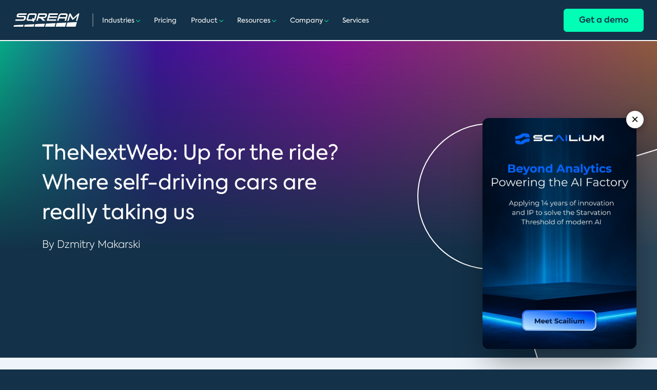

--- FILE ---
content_type: text/html; charset=UTF-8
request_url: https://sqream.com/media-room/thenextweb-up-for-the-ride-where-self-driving-cars-are-really-taking-us/
body_size: 20999
content:
<!DOCTYPE html>
<html lang="en-US">
<head>
    <meta http-equiv="Content-type" content="text/html; charset=UTF-8">
    <meta http-equiv="X-UA-Compatible" content="IE=Edge">
    <meta charset="UTF-8">
    <meta http-equiv="X-UA-Compatible" content="IE=edge">
    <meta name="viewport" content="width=device-width, initial-scale=1.0">
    <meta name="facebook-domain-verification" content="e5e30rmv8hafktylon0kxkwxa64k72"/>
	<meta name="google-site-verification" content="zT_1_UCdFPnYNpZ03UPI8jTOwQC8IsFMpYsChnt1IRk" />
	<meta name="google-site-verification" content="0UXTXz6rCyb6-wxPPFfR36B6o6HuhDrnxu4tF43ZTS8" />
	<link rel="preconnect" href="https://fonts.googleapis.com">
	<link rel="preconnect" href="https://fonts.gstatic.com" crossorigin>
	<!-- <link rel="preload" href="https://fonts.gstatic.com/s/roboto/v18/KFOlCnqEu.woff2" as="font" type="font/woff2" crossorigin="anonymous">
	<link rel="preload" href="https://www.youtube.com/s/player/43bc9526/www-player.css" as="style"> -->
    <link rel="pingback" href="https://sqream.com/xmlrpc.php"/>
	
	<meta name='robots' content='index, follow, max-image-preview:large, max-snippet:-1, max-video-preview:-1' />
	<style>img:is([sizes="auto" i], [sizes^="auto," i]) { contain-intrinsic-size: 3000px 1500px }</style>
	
	<!-- This site is optimized with the Yoast SEO plugin v25.2 - https://yoast.com/wordpress/plugins/seo/ -->
	<title>TheNextWeb: Up for the ride? Where self-driving cars are really taking us - SQream</title><link rel="stylesheet" href="https://sqream.com/wp-content/cache/min/1/780d572a18c85eb204e43d20717694c3.css" media="all" data-minify="1" />
	<link rel="canonical" href="https://sqream.com/media-room/thenextweb-up-for-the-ride-where-self-driving-cars-are-really-taking-us/" />
	<meta property="og:locale" content="en_US" />
	<meta property="og:type" content="article" />
	<meta property="og:title" content="TheNextWeb: Up for the ride? Where self-driving cars are really taking us - SQream" />
	<meta property="og:url" content="https://sqream.com/media-room/thenextweb-up-for-the-ride-where-self-driving-cars-are-really-taking-us/" />
	<meta property="og:site_name" content="SQream" />
	<meta property="article:modified_time" content="2022-11-10T16:48:12+00:00" />
	<meta name="twitter:card" content="summary_large_image" />
	<script type="application/ld+json" class="yoast-schema-graph">{"@context":"https://schema.org","@graph":[{"@type":"WebPage","@id":"https://sqream.com/media-room/thenextweb-up-for-the-ride-where-self-driving-cars-are-really-taking-us/","url":"https://sqream.com/media-room/thenextweb-up-for-the-ride-where-self-driving-cars-are-really-taking-us/","name":"TheNextWeb: Up for the ride? Where self-driving cars are really taking us - SQream","isPartOf":{"@id":"https://sqream.com/#website"},"primaryImageOfPage":{"@id":"https://sqream.com/media-room/thenextweb-up-for-the-ride-where-self-driving-cars-are-really-taking-us/#primaryimage"},"image":{"@id":"https://sqream.com/media-room/thenextweb-up-for-the-ride-where-self-driving-cars-are-really-taking-us/#primaryimage"},"thumbnailUrl":"https://sqream.com/wp-content/uploads/2020/10/The_Huffington_Post_logo.svg","datePublished":"2020-10-26T11:31:34+00:00","dateModified":"2022-11-10T16:48:12+00:00","breadcrumb":{"@id":"https://sqream.com/media-room/thenextweb-up-for-the-ride-where-self-driving-cars-are-really-taking-us/#breadcrumb"},"inLanguage":"en-US","potentialAction":[{"@type":"ReadAction","target":["https://sqream.com/media-room/thenextweb-up-for-the-ride-where-self-driving-cars-are-really-taking-us/"]}]},{"@type":"ImageObject","inLanguage":"en-US","@id":"https://sqream.com/media-room/thenextweb-up-for-the-ride-where-self-driving-cars-are-really-taking-us/#primaryimage","url":"https://sqream.com/wp-content/uploads/2020/10/The_Huffington_Post_logo.svg","contentUrl":"https://sqream.com/wp-content/uploads/2020/10/The_Huffington_Post_logo.svg","width":300,"height":116},{"@type":"BreadcrumbList","@id":"https://sqream.com/media-room/thenextweb-up-for-the-ride-where-self-driving-cars-are-really-taking-us/#breadcrumb","itemListElement":[{"@type":"ListItem","position":1,"name":"Home","item":"https://sqream.com/"},{"@type":"ListItem","position":2,"name":"TheNextWeb: Up for the ride? Where self-driving cars are really taking us"}]},{"@type":"WebSite","@id":"https://sqream.com/#website","url":"https://sqream.com/","name":"SQream","description":"Fastest Time to Insight for Data at Any Scale","potentialAction":[{"@type":"SearchAction","target":{"@type":"EntryPoint","urlTemplate":"https://sqream.com/?s={search_term_string}"},"query-input":{"@type":"PropertyValueSpecification","valueRequired":true,"valueName":"search_term_string"}}],"inLanguage":"en-US"}]}</script>
	<!-- / Yoast SEO plugin. -->


<link rel='dns-prefetch' href='//js.hs-scripts.com' />
<link rel='dns-prefetch' href='//www.googletagmanager.com' />
<link href='https://fonts.gstatic.com' crossorigin rel='preconnect' />
<style id='wp-emoji-styles-inline-css' type='text/css'>

	img.wp-smiley, img.emoji {
		display: inline !important;
		border: none !important;
		box-shadow: none !important;
		height: 1em !important;
		width: 1em !important;
		margin: 0 0.07em !important;
		vertical-align: -0.1em !important;
		background: none !important;
		padding: 0 !important;
	}
</style>

<style id='classic-theme-styles-inline-css' type='text/css'>
/*! This file is auto-generated */
.wp-block-button__link{color:#fff;background-color:#32373c;border-radius:9999px;box-shadow:none;text-decoration:none;padding:calc(.667em + 2px) calc(1.333em + 2px);font-size:1.125em}.wp-block-file__button{background:#32373c;color:#fff;text-decoration:none}
</style>
<style id='dm-code-snippet-code-snippet-block-dm-style-inline-css' type='text/css'>
.wp-block-code-snippet-block-dm-code-snippet-block-dm{background-color:#21759b;color:#fff;padding:2px}

</style>

<style id='global-styles-inline-css' type='text/css'>
:root{--wp--preset--aspect-ratio--square: 1;--wp--preset--aspect-ratio--4-3: 4/3;--wp--preset--aspect-ratio--3-4: 3/4;--wp--preset--aspect-ratio--3-2: 3/2;--wp--preset--aspect-ratio--2-3: 2/3;--wp--preset--aspect-ratio--16-9: 16/9;--wp--preset--aspect-ratio--9-16: 9/16;--wp--preset--color--black: #000000;--wp--preset--color--cyan-bluish-gray: #abb8c3;--wp--preset--color--white: #ffffff;--wp--preset--color--pale-pink: #f78da7;--wp--preset--color--vivid-red: #cf2e2e;--wp--preset--color--luminous-vivid-orange: #ff6900;--wp--preset--color--luminous-vivid-amber: #fcb900;--wp--preset--color--light-green-cyan: #7bdcb5;--wp--preset--color--vivid-green-cyan: #00d084;--wp--preset--color--pale-cyan-blue: #8ed1fc;--wp--preset--color--vivid-cyan-blue: #0693e3;--wp--preset--color--vivid-purple: #9b51e0;--wp--preset--gradient--vivid-cyan-blue-to-vivid-purple: linear-gradient(135deg,rgba(6,147,227,1) 0%,rgb(155,81,224) 100%);--wp--preset--gradient--light-green-cyan-to-vivid-green-cyan: linear-gradient(135deg,rgb(122,220,180) 0%,rgb(0,208,130) 100%);--wp--preset--gradient--luminous-vivid-amber-to-luminous-vivid-orange: linear-gradient(135deg,rgba(252,185,0,1) 0%,rgba(255,105,0,1) 100%);--wp--preset--gradient--luminous-vivid-orange-to-vivid-red: linear-gradient(135deg,rgba(255,105,0,1) 0%,rgb(207,46,46) 100%);--wp--preset--gradient--very-light-gray-to-cyan-bluish-gray: linear-gradient(135deg,rgb(238,238,238) 0%,rgb(169,184,195) 100%);--wp--preset--gradient--cool-to-warm-spectrum: linear-gradient(135deg,rgb(74,234,220) 0%,rgb(151,120,209) 20%,rgb(207,42,186) 40%,rgb(238,44,130) 60%,rgb(251,105,98) 80%,rgb(254,248,76) 100%);--wp--preset--gradient--blush-light-purple: linear-gradient(135deg,rgb(255,206,236) 0%,rgb(152,150,240) 100%);--wp--preset--gradient--blush-bordeaux: linear-gradient(135deg,rgb(254,205,165) 0%,rgb(254,45,45) 50%,rgb(107,0,62) 100%);--wp--preset--gradient--luminous-dusk: linear-gradient(135deg,rgb(255,203,112) 0%,rgb(199,81,192) 50%,rgb(65,88,208) 100%);--wp--preset--gradient--pale-ocean: linear-gradient(135deg,rgb(255,245,203) 0%,rgb(182,227,212) 50%,rgb(51,167,181) 100%);--wp--preset--gradient--electric-grass: linear-gradient(135deg,rgb(202,248,128) 0%,rgb(113,206,126) 100%);--wp--preset--gradient--midnight: linear-gradient(135deg,rgb(2,3,129) 0%,rgb(40,116,252) 100%);--wp--preset--font-size--small: 13px;--wp--preset--font-size--medium: 20px;--wp--preset--font-size--large: 36px;--wp--preset--font-size--x-large: 42px;--wp--preset--spacing--20: 0.44rem;--wp--preset--spacing--30: 0.67rem;--wp--preset--spacing--40: 1rem;--wp--preset--spacing--50: 1.5rem;--wp--preset--spacing--60: 2.25rem;--wp--preset--spacing--70: 3.38rem;--wp--preset--spacing--80: 5.06rem;--wp--preset--shadow--natural: 6px 6px 9px rgba(0, 0, 0, 0.2);--wp--preset--shadow--deep: 12px 12px 50px rgba(0, 0, 0, 0.4);--wp--preset--shadow--sharp: 6px 6px 0px rgba(0, 0, 0, 0.2);--wp--preset--shadow--outlined: 6px 6px 0px -3px rgba(255, 255, 255, 1), 6px 6px rgba(0, 0, 0, 1);--wp--preset--shadow--crisp: 6px 6px 0px rgba(0, 0, 0, 1);}:where(.is-layout-flex){gap: 0.5em;}:where(.is-layout-grid){gap: 0.5em;}body .is-layout-flex{display: flex;}.is-layout-flex{flex-wrap: wrap;align-items: center;}.is-layout-flex > :is(*, div){margin: 0;}body .is-layout-grid{display: grid;}.is-layout-grid > :is(*, div){margin: 0;}:where(.wp-block-columns.is-layout-flex){gap: 2em;}:where(.wp-block-columns.is-layout-grid){gap: 2em;}:where(.wp-block-post-template.is-layout-flex){gap: 1.25em;}:where(.wp-block-post-template.is-layout-grid){gap: 1.25em;}.has-black-color{color: var(--wp--preset--color--black) !important;}.has-cyan-bluish-gray-color{color: var(--wp--preset--color--cyan-bluish-gray) !important;}.has-white-color{color: var(--wp--preset--color--white) !important;}.has-pale-pink-color{color: var(--wp--preset--color--pale-pink) !important;}.has-vivid-red-color{color: var(--wp--preset--color--vivid-red) !important;}.has-luminous-vivid-orange-color{color: var(--wp--preset--color--luminous-vivid-orange) !important;}.has-luminous-vivid-amber-color{color: var(--wp--preset--color--luminous-vivid-amber) !important;}.has-light-green-cyan-color{color: var(--wp--preset--color--light-green-cyan) !important;}.has-vivid-green-cyan-color{color: var(--wp--preset--color--vivid-green-cyan) !important;}.has-pale-cyan-blue-color{color: var(--wp--preset--color--pale-cyan-blue) !important;}.has-vivid-cyan-blue-color{color: var(--wp--preset--color--vivid-cyan-blue) !important;}.has-vivid-purple-color{color: var(--wp--preset--color--vivid-purple) !important;}.has-black-background-color{background-color: var(--wp--preset--color--black) !important;}.has-cyan-bluish-gray-background-color{background-color: var(--wp--preset--color--cyan-bluish-gray) !important;}.has-white-background-color{background-color: var(--wp--preset--color--white) !important;}.has-pale-pink-background-color{background-color: var(--wp--preset--color--pale-pink) !important;}.has-vivid-red-background-color{background-color: var(--wp--preset--color--vivid-red) !important;}.has-luminous-vivid-orange-background-color{background-color: var(--wp--preset--color--luminous-vivid-orange) !important;}.has-luminous-vivid-amber-background-color{background-color: var(--wp--preset--color--luminous-vivid-amber) !important;}.has-light-green-cyan-background-color{background-color: var(--wp--preset--color--light-green-cyan) !important;}.has-vivid-green-cyan-background-color{background-color: var(--wp--preset--color--vivid-green-cyan) !important;}.has-pale-cyan-blue-background-color{background-color: var(--wp--preset--color--pale-cyan-blue) !important;}.has-vivid-cyan-blue-background-color{background-color: var(--wp--preset--color--vivid-cyan-blue) !important;}.has-vivid-purple-background-color{background-color: var(--wp--preset--color--vivid-purple) !important;}.has-black-border-color{border-color: var(--wp--preset--color--black) !important;}.has-cyan-bluish-gray-border-color{border-color: var(--wp--preset--color--cyan-bluish-gray) !important;}.has-white-border-color{border-color: var(--wp--preset--color--white) !important;}.has-pale-pink-border-color{border-color: var(--wp--preset--color--pale-pink) !important;}.has-vivid-red-border-color{border-color: var(--wp--preset--color--vivid-red) !important;}.has-luminous-vivid-orange-border-color{border-color: var(--wp--preset--color--luminous-vivid-orange) !important;}.has-luminous-vivid-amber-border-color{border-color: var(--wp--preset--color--luminous-vivid-amber) !important;}.has-light-green-cyan-border-color{border-color: var(--wp--preset--color--light-green-cyan) !important;}.has-vivid-green-cyan-border-color{border-color: var(--wp--preset--color--vivid-green-cyan) !important;}.has-pale-cyan-blue-border-color{border-color: var(--wp--preset--color--pale-cyan-blue) !important;}.has-vivid-cyan-blue-border-color{border-color: var(--wp--preset--color--vivid-cyan-blue) !important;}.has-vivid-purple-border-color{border-color: var(--wp--preset--color--vivid-purple) !important;}.has-vivid-cyan-blue-to-vivid-purple-gradient-background{background: var(--wp--preset--gradient--vivid-cyan-blue-to-vivid-purple) !important;}.has-light-green-cyan-to-vivid-green-cyan-gradient-background{background: var(--wp--preset--gradient--light-green-cyan-to-vivid-green-cyan) !important;}.has-luminous-vivid-amber-to-luminous-vivid-orange-gradient-background{background: var(--wp--preset--gradient--luminous-vivid-amber-to-luminous-vivid-orange) !important;}.has-luminous-vivid-orange-to-vivid-red-gradient-background{background: var(--wp--preset--gradient--luminous-vivid-orange-to-vivid-red) !important;}.has-very-light-gray-to-cyan-bluish-gray-gradient-background{background: var(--wp--preset--gradient--very-light-gray-to-cyan-bluish-gray) !important;}.has-cool-to-warm-spectrum-gradient-background{background: var(--wp--preset--gradient--cool-to-warm-spectrum) !important;}.has-blush-light-purple-gradient-background{background: var(--wp--preset--gradient--blush-light-purple) !important;}.has-blush-bordeaux-gradient-background{background: var(--wp--preset--gradient--blush-bordeaux) !important;}.has-luminous-dusk-gradient-background{background: var(--wp--preset--gradient--luminous-dusk) !important;}.has-pale-ocean-gradient-background{background: var(--wp--preset--gradient--pale-ocean) !important;}.has-electric-grass-gradient-background{background: var(--wp--preset--gradient--electric-grass) !important;}.has-midnight-gradient-background{background: var(--wp--preset--gradient--midnight) !important;}.has-small-font-size{font-size: var(--wp--preset--font-size--small) !important;}.has-medium-font-size{font-size: var(--wp--preset--font-size--medium) !important;}.has-large-font-size{font-size: var(--wp--preset--font-size--large) !important;}.has-x-large-font-size{font-size: var(--wp--preset--font-size--x-large) !important;}
:where(.wp-block-post-template.is-layout-flex){gap: 1.25em;}:where(.wp-block-post-template.is-layout-grid){gap: 1.25em;}
:where(.wp-block-columns.is-layout-flex){gap: 2em;}:where(.wp-block-columns.is-layout-grid){gap: 2em;}
:root :where(.wp-block-pullquote){font-size: 1.5em;line-height: 1.6;}
</style>














<style id='rocket-lazyload-inline-css' type='text/css'>
.rll-youtube-player{position:relative;padding-bottom:56.23%;height:0;overflow:hidden;max-width:100%;}.rll-youtube-player iframe{position:absolute;top:0;left:0;width:100%;height:100%;z-index:100;background:0 0}.rll-youtube-player img{bottom:0;display:block;left:0;margin:auto;max-width:100%;width:100%;position:absolute;right:0;top:0;border:none;height:auto;cursor:pointer;-webkit-transition:.4s all;-moz-transition:.4s all;transition:.4s all}.rll-youtube-player img:hover{-webkit-filter:brightness(75%)}.rll-youtube-player .play{height:72px;width:72px;left:50%;top:50%;margin-left:-36px;margin-top:-36px;position:absolute;background:url(https://sqream.com/wp-content/plugins/wp-rocket/assets/img/youtube.png) no-repeat;cursor:pointer}
</style>
<script type="text/javascript" src="https://sqream.com/wp-includes/js/jquery/jquery.min.js?ver=1693242863" id="jquery-core-js"></script>
<script type="text/javascript" src="https://sqream.com/wp-content/plugins/code-snippet-dm/public/js/clipboardv201.min.js?ver=1759218650" id="code-snippet-dm-dm-clipboard-js"></script>
<script type="text/javascript" src="https://sqream.com/wp-content/plugins/code-snippet-dm/public/js/prism.js?ver=1759218650" id="code-snippet-dm-dm-prism-js"></script>
<script type="text/javascript" src="https://sqream.com/wp-content/plugins/code-snippet-dm/public/js/manually-start-prism.js?ver=1759218650" id="code-snippet-dm-dm-manually-start-prism-js"></script>
<script type="text/javascript" src="https://sqream.com/wp-content/plugins/code-snippet-dm/public/js/code-snippet-dm-public.js?ver=1759218650" id="code-snippet-dm-js"></script>
<script type="text/javascript" src="https://sqream.com/wp-content/plugins/wp_glossary/assets/js/mixitup.min.js?ver=1710152743" id="wpg-mixitup-script-js"></script>
<script type="text/javascript" id="wpg-main-script-js-extra">
/* <![CDATA[ */
var wpg = {"animation":"1","is_tooltip":"","tooltip_theme":"default","tooltip_animation":"fade","tooltip_position":"top","tooltip_is_arrow":"1","tooltip_min_width":"250","tooltip_max_width":"500","tooltip_speed":"350","tooltip_delay":"200","tooltip_is_touch_devices":"1"};
/* ]]> */
</script>
<script type="text/javascript" src="https://sqream.com/wp-content/plugins/wp_glossary/assets/js/scripts.js?ver=1710152743" id="wpg-main-script-js"></script>
<script type="text/javascript" src="https://sqream.com/wp-content/themes/sqream/assets/js/libs/jquery.magnific-popup.min.js?ver=1746708581" id="magnific-js"></script>
<script type="text/javascript" src="https://sqream.com/wp-content/themes/sqream/assets/js/libs/slick.min.js?ver=1746708581" id="slick-js"></script>
<script type="text/javascript" id="main-js-extra">
/* <![CDATA[ */
var sqream_ajax = {"url":"https:\/\/sqream.com\/wp-admin\/admin-ajax.php"};
/* ]]> */
</script>
<script type="text/javascript" src="https://sqream.com/wp-content/themes/sqream/assets/js/main.min.js?ver=1746708581" id="main-js"></script>

<!-- Google tag (gtag.js) snippet added by Site Kit -->

<!-- Google Analytics snippet added by Site Kit -->
<script type="text/javascript" src="https://www.googletagmanager.com/gtag/js?id=G-Z824K5Z06E" id="google_gtagjs-js" async></script>
<script type="text/javascript" id="google_gtagjs-js-after">
/* <![CDATA[ */
window.dataLayer = window.dataLayer || [];function gtag(){dataLayer.push(arguments);}
gtag("set","linker",{"domains":["sqream.com"]});
gtag("js", new Date());
gtag("set", "developer_id.dZTNiMT", true);
gtag("config", "G-Z824K5Z06E");
/* ]]> */
</script>

<!-- End Google tag (gtag.js) snippet added by Site Kit -->
<link rel="https://api.w.org/" href="https://sqream.com/wp-json/" /><link rel='shortlink' href='https://sqream.com/?p=25125' />
<meta name="generator" content="Site Kit by Google 1.154.0" />			<!-- DO NOT COPY THIS SNIPPET! Start of Page Analytics Tracking for HubSpot WordPress plugin v11.3.21-->
			<script class="hsq-set-content-id" data-content-id="blog-post">
				var _hsq = _hsq || [];
				_hsq.push(["setContentType", "blog-post"]);
			</script>
			<!-- DO NOT COPY THIS SNIPPET! End of Page Analytics Tracking for HubSpot WordPress plugin -->
			<style type="text/css">
				.wpg-list-block h3 {
					background-color:#f4f4f4;
					color:#777777;
					;
				}
			</style><meta name="tec-api-version" content="v1"><meta name="tec-api-origin" content="https://sqream.com"><link rel="alternate" href="https://sqream.com/wp-json/tribe/events/v1/" />		<style type="text/css">
			body {
				margin-top: -28px;
				/* padding-bottom: 28px; */
			}

			body.admin-bar #wphead {
				padding-top: 0;
			}

			body.admin-bar #footer {
				padding-bottom: 28px;
			}

			#wpadminbar {
				top: auto !important;
				bottom: 0;
			}

			#wpadminbar .quicklinks .menupop ul {
				bottom: 28px;
			}
		</style>
		     <!-- Global site tag (gtag.js) - Google Ads: 809653824 -->

    <script async src="https://www.googletagmanager.com/gtag/js?id=AW-809653824"></script>

    <script>
        window.dataLayer = window.dataLayer || [];
        function gtag(){dataLayer.push(arguments);}
        gtag('js', new Date());

        gtag('config', 'AW-809653824');
    </script>

    <!-- Global site tag (gtag.js) - Google Analytics -->

    <script async src="https://www.googletagmanager.com/gtag/js?id=UA-57873340-1"></script>

    <script>
        window.dataLayer = window.dataLayer || [];
        function gtag(){dataLayer.push(arguments);}
        gtag('js', new Date());

        gtag('config', 'UA-57873340-1');
    </script>
    
    <!-- Google Tag Manager -->
    <script>(function(w,d,s,l,i){w[l]=w[l]||[];w[l].push({'gtm.start':
                new Date().getTime(),event:'gtm.js'});var f=d.getElementsByTagName(s)[0],
            j=d.createElement(s),dl=l!='dataLayer'?'&l='+l:'';j.async=true;j.src=
            'https://www.googletagmanager.com/gtm.js?id='+i+dl;f.parentNode.insertBefore(j,f);
        })(window,document,'script','dataLayer','GTM-TQCDTGD');</script>
    <!-- End Google Tag Manager -->

<!-- Start of HubSpot Embed Code -->
<script type="text/javascript" id="hs-script-loader" async defer src="//js.hs-scripts.com/2548165.js?businessUnitId=434189"></script>
<!-- End of HubSpot Embed Code -->
<link rel="icon" href="https://sqream.com/wp-content/uploads/2022/09/cropped-sqream_favicon-32x32.png" sizes="32x32" />
<link rel="icon" href="https://sqream.com/wp-content/uploads/2022/09/cropped-sqream_favicon-192x192.png" sizes="192x192" />
<link rel="apple-touch-icon" href="https://sqream.com/wp-content/uploads/2022/09/cropped-sqream_favicon-180x180.png" />
<meta name="msapplication-TileImage" content="https://sqream.com/wp-content/uploads/2022/09/cropped-sqream_favicon-270x270.png" />
		<style type="text/css" id="wp-custom-css">
			/* Prevent horizontal scrollbar on the entire site */
body, html {
  overflow-x: hidden;
}

#wpadminbar .ab-sub-wrapper{
	bottom: 100%;
}

#wpadminbar .quicklinks .menupop ul {
    bottom: 0;
}

.faq-accordeon-wrap .faq-accordeon-descr a {
    color: #00ffb5;
    text-decoration: none;
    border-bottom: 1px solid #00ffb5;
	transition: all 0.3s linear;
}

.faq-accordeon-wrap .faq-accordeon-descr a:hover {
    border-bottom: 1px solid transparent;
}

/* Fix padding on mobile for indented sections */
@media (max-width: 768px) {
  
  .results-section {
    /* REPLACE the old margin rules with these padding rules */
    padding-left: 40px !important;
    padding-right: 40px !important;
  }

}

/* --- Trusted By Section Fixes --- */

/* NEW: Reduce the space above the entire section */
.trusted-section {
    padding-top: 40px !important; /* Decrease 40px to reduce space further */
}

/* 1. Adjust the header styles */
.trusted-section .heading-4 {
    font-size: 28px !important;
    text-align: center;
    /* NEW: Add space between the title and the logos */
    margin-bottom: 50px !important; /* Increase 50px to add more space */
}

/* 2. Override the carousel track to center the logos */
.trusted-section .slick-track {
    transform: none !important;
    display: flex;
    justify-content: center;
    align-items: center;
    width: auto !important;
}

/* 3. Ensure the individual logos are visible */
.trusted-section .trusted-image {
    display: inline-block;
    opacity: 1 !important;
}

/* 4. Remove extra padding added by the slider */
.trusted-section .slick-list {
    padding: 0 !important;
}		</style>
		<noscript><style id="rocket-lazyload-nojs-css">.rll-youtube-player, [data-lazy-src]{display:none !important;}</style></noscript></head>
<body class="wp-singular mediaroom-template-default single single-mediaroom postid-25125 wp-theme-sqream tribe-no-js" >
<!-- Google Tag Manager (noscript) -->
<noscript><iframe src="https://www.googletagmanager.com/ns.html?id=GTM-TQCDTGD"
                  height="0" width="0" style="display:none;visibility:hidden"></iframe></noscript>
<!-- End Google Tag Manager (noscript) -->

<script type="text/javascript">
_linkedin_partner_id = "1374292";
window._linkedin_data_partner_ids = window._linkedin_data_partner_ids || [];
window._linkedin_data_partner_ids.push(_linkedin_partner_id);
</script><script type="text/javascript">
(function(l) {
if (!l){window.lintrk = function(a,b){window.lintrk.q.push([a,b])};
window.lintrk.q=[]}
var s = document.getElementsByTagName("script")[0];
var b = document.createElement("script");
b.type = "text/javascript";b.async = true;
b.src = "https://snap.licdn.com/li.lms-analytics/insight.min.js";
s.parentNode.insertBefore(b, s);})(window.lintrk);
</script>
<noscript>
<img height="1" width="1" style="display:none;" alt="" src="https://px.ads.linkedin.com/collect/?pid=1374292&fmt=gif" />
</noscript><header>
    <div class="inner-container">
        <div class="logo">
            <a href="/">
                <img src="data:image/svg+xml,%3Csvg%20xmlns='http://www.w3.org/2000/svg'%20viewBox='0%200%20129%2027'%3E%3C/svg%3E" width="129" height="27" fetchpriority="high" alt="site-logo" data-lazy-src="https://sqream.com/wp-content/themes/sqream/assets/img/header/Group 17183.svg">
            </a>
            <span class="logo-divider">&nbsp;</span>
            <span class="logo-text"></span>
        </div>
		<nav class="menu-main-menu-container"><span></span><ul id="menu-main-menu" class="main-menu"><li id="menu-item-40596" class="menu-item menu-item-type-custom menu-item-object-custom menu-item-has-children"><a href="#">Industries</a><ul/ class="dropdown-menu" /><li id="menu-item-55158" class="menu-item menu-item-type-post_type menu-item-object-page"><a href="https://sqream.com/quantum-computing/">Quantum Computing</a></li><li id="menu-item-40595" class="menu-item menu-item-type-post_type menu-item-object-page"><a href="https://sqream.com/industry-telecom/">Telecom</a></li><li id="menu-item-40593" class="menu-item menu-item-type-post_type menu-item-object-page"><a href="https://sqream.com/sqream-for-manufacturing/">Manufacturing</a></li><li id="menu-item-40592" class="menu-item menu-item-type-post_type menu-item-object-page"><a href="https://sqream.com/sqream-for-finance/">Finance</a></li><li id="menu-item-40594" class="menu-item menu-item-type-post_type menu-item-object-page"><a href="https://sqream.com/sqream-for-advertising/">Advertising</a></li><li id="menu-item-40591" class="menu-item menu-item-type-post_type menu-item-object-page"><a href="https://sqream.com/sqream-for-retail/">Retail</a></li></ul></li><li id="menu-item-41223" class="menu-item menu-item-type-post_type menu-item-object-page"><a href="https://sqream.com/product/pricing-page/">Pricing</a></li><li id="menu-item-38098" class="menu-item menu-item-type-custom menu-item-object-custom menu-item-has-children mega-menu"><a href="#">Product</a><div class="dropdown-menu-wrapper"><div class="dropdown-menu-container container"><p class="dropdown-menu-title">SQream Platform</p><ul/ class="dropdown-menu" /><li id="menu-item-41228" class="menu-item menu-item-type-post_type menu-item-object-page"><a href="https://sqream.com/platform/"><div>Platform Overview</div><p>GPU Powered Data &amp; Analytics Acceleration</p></a></li><li id="menu-item-38238" class="menu-item menu-item-type-post_type menu-item-object-page"><a href="https://sqream.com/product/sqreamdb/"><div>SQreamDB</div><p>Enterprise (Private Deployment) SQL on GPU for Large &amp; Complex Queries</p></a></li><li id="menu-item-38439" class="menu-item menu-item-type-custom menu-item-object-custom"><a href="https://panoply.io/" target="_blank" rel="noopener"><div>Panoply</div><p>No Code Data Solution for Small &amp; Medium Business</p></a></li><li id="menu-item-50821" class="menu-item menu-item-type-post_type menu-item-object-page"><a href="https://sqream.com/product/aisqream/"><div>AISQream</div><p>Scale your ML and AI with Production-Sized Models</p></a></li></ul></li><li id="menu-item-38088" class="menu-item menu-item-type-post_type menu-item-object-page menu-item-has-children"><a href="https://sqream.com/resources/">Resources</a><ul/ class="dropdown-menu" /><li id="menu-item-39053" class="menu-item menu-item-type-post_type menu-item-object-page"><a href="https://sqream.com/blog/">Blog</a></li><li id="menu-item-39074" class="menu-item menu-item-type-custom menu-item-object-custom"><a href="/resources/?category=whitepapers-e-books">Whitepapers &amp; E-Books</a></li><li id="menu-item-21" class="menu-item menu-item-type-custom menu-item-object-custom"><a href="https://docs.sqream.com/">Documentation</a></li><li id="menu-item-39075" class="menu-item menu-item-type-custom menu-item-object-custom"><a href="/resources/?category=webinars-videos">Webinars &amp; Videos</a></li><li id="menu-item-41226" class="menu-item menu-item-type-custom menu-item-object-custom"><a href="/resources/?category=e-learning">E-learning</a></li><li id="menu-item-39076" class="menu-item menu-item-type-custom menu-item-object-custom"><a href="/resources/?category=brochures">Brochures</a></li><li id="menu-item-39077" class="menu-item menu-item-type-custom menu-item-object-custom"><a href="/resources/?category=case-studies">Case Studies</a></li><li id="menu-item-39728" class="menu-item menu-item-type-custom menu-item-object-custom"><a href="https://sqream.com/resources/?category=benchmarks">Benchmarks</a></li></ul></li><li id="menu-item-38100" class="menu-item menu-item-type-custom menu-item-object-custom menu-item-has-children"><a href="#">Company</a><ul/ class="dropdown-menu" /><li id="menu-item-38076" class="menu-item menu-item-type-post_type menu-item-object-page"><a href="https://sqream.com/about/">About</a></li><li id="menu-item-38560" class="menu-item menu-item-type-post_type menu-item-object-page"><a href="https://sqream.com/media-room/">Media room</a></li><li id="menu-item-37906" class="menu-item menu-item-type-post_type menu-item-object-page"><a href="https://sqream.com/events/">Events</a></li><li id="menu-item-39257" class="menu-item menu-item-type-post_type menu-item-object-page"><a href="https://sqream.com/about/dna/">DNA</a></li><li id="menu-item-37966" class="menu-item menu-item-type-post_type menu-item-object-page"><a href="https://sqream.com/careers/">Careers</a></li><li id="menu-item-38330" class="menu-item menu-item-type-post_type menu-item-object-page"><a href="https://sqream.com/partners/">Partners</a></li><li id="menu-item-41227" class="menu-item menu-item-type-post_type menu-item-object-page"><a href="https://sqream.com/contact-us/">Contact us</a></li></ul></li><li id="menu-item-41239" class="menu-item menu-item-type-post_type menu-item-object-page"><a href="https://sqream.com/services/">Services</a></li> <li class="menu-btn-wrapper">        <a href="https://sqream.com/get-a-demo/"  class="green-transparent-btn"           target="_self">Get a demo</a>
		</li></ul></nav>
    </div>
	
	<script>!function(key) {if (window.reb2b) return;window.reb2b = {loaded: true};var s = document.createElement("script");s.async = true;s.src = "https://b2bjsstore.s3.us-west-2.amazonaws.com/b/" + key + "/" + key + ".js.gz";document.getElementsByTagName("script")[0].parentNode.insertBefore(s, document.getElementsByTagName("script")[0]);}("1LNKLDHZ37OJ");</script>
	
	




<!-- Start WP Custom Popup -->
<script>
(function() {
  const config = {
  "imageUrl": "https://sqream.com/wp-content/uploads/2026/01/Beyond-Analytics-Powering-the-AI-Factory-1-1.jpg",
  "linkUrl": "https://www.scailium.com",
  "openInNewTab": true,
  "position": "bottom-right",
  "animation": "slide-up",
  "delay": 3,
  "width": 300,
  "showOnPages": "all",
  "excludePages": "https://sqream.com/",
  "isActive": true
};
  
  // Helper to make URL matching robust
  const normalizePath = (p) => {
    if (!p) return '/';
    let path = p.trim();
    // Handle full URLs
    if (path.indexOf('://') > -1) {
      try {
        path = new URL(path).pathname;
      } catch (e) {
        // Fallback for older browsers or invalid URLs
        path = '/' + path.split('/').slice(3).join('/');
      }
    }
    // Ensure leading slash
    if (!path.startsWith('/')) path = '/' + path;
    // Remove trailing slash for consistency (unless it's just the root)
    if (path.length > 1 && path.endsWith('/')) path = path.slice(0, -1);
    // Remove query params or hashes
    path = path.split('?')[0].split('#')[0];
    return path.toLowerCase() || '/';
  };

  const currentPath = normalizePath(window.location.pathname);

  // 1. Check Exclusions (Takes priority)
  if (config.excludePages) {
    const excludes = config.excludePages.split(',').map(p => normalizePath(p.trim())).filter(p => p !== '');
    const isExcluded = excludes.some(page => {
        // Check for exact match or if current path starts with the excluded directory
        return currentPath === page || (page !== '/' && currentPath.startsWith(page + '/'));
    });
    if (isExcluded) {
      console.log('Popup Pro: Page excluded.');
      return;
    }
  }
  
  // 2. Check Inclusions
  if (config.showOnPages !== 'all') {
    const showPages = config.showOnPages.split(',').map(p => normalizePath(p.trim())).filter(p => p !== '');
    const isIncluded = showPages.some(page => {
        return currentPath === page || (page !== '/' && currentPath.startsWith(page + '/'));
    });
    if (!isIncluded) return;
  }

  // Styles
  const styles = `
    #wp-custom-popup {
      position: fixed;
      z-index: 999999999;
      width: ${config.width}px;
      max-width: 95vw;
      transition: all 0.8s cubic-bezier(0.19, 1, 0.22, 1);
      opacity: 0;
      pointer-events: none;
      line-height: 0;
      display: block !important;
    }
    #wp-custom-popup.active {
      opacity: 1;
      pointer-events: auto;
    }
    #wp-custom-popup img {
      width: 100%;
      height: auto;
      border-radius: 12px;
      box-shadow: 0 30px 60px -12px rgba(0, 0, 0, 0.45);
      display: block;
      cursor: pointer;
    }
    #wp-custom-popup-close {
      position: absolute;
      top: -14px;
      right: -14px;
      width: 34px;
      height: 34px;
      background: #fff;
      color: #000;
      border-radius: 50%;
      display: flex;
      align-items: center;
      justify-content: center;
      cursor: pointer;
      font-family: Arial, sans-serif;
      font-size: 24px;
      font-weight: 300;
      z-index: 1000000000;
      box-shadow: 0 4px 18px rgba(0,0,0,0.35);
      border: none;
      user-select: none;
    }
    #wp-custom-popup-close:hover {
      background: #f0f0f0;
      transform: scale(1.1);
    }
    
    .wp-pos-top-left { top: 40px; left: 40px; }
    .wp-pos-top-right { top: 40px; right: 40px; }
    .wp-pos-bottom-left { bottom: 40px; left: 40px; }
    .wp-pos-bottom-right { bottom: 40px; right: 40px; }
    .wp-pos-center { top: 50%; left: 50%; transform: translate(-50%, -50%); }

    /* Animations */
    .wp-anim-fade { opacity: 0; }
    .wp-anim-fade.active { opacity: 1; }
    
    .wp-anim-slide-up { transform: translateY(80px); opacity: 0; }
    .wp-anim-slide-up.active { transform: translateY(0); opacity: 1; }
    
    .wp-anim-slide-down { transform: translateY(-80px); opacity: 0; }
    .wp-anim-slide-down.active { transform: translateY(0); opacity: 1; }
    
    .wp-anim-zoom { transform: scale(0.65); opacity: 0; }
    .wp-anim-zoom.active { transform: scale(1); opacity: 1; }
    
    .wp-anim-center { transform: translate(-50%, -42%) scale(0.85); opacity: 0; }
    .wp-anim-center.active { transform: translate(-50%, -50%) scale(1); opacity: 1; }
  `;

  const styleSheet = document.createElement("style");
  styleSheet.innerText = styles;
  document.head.appendChild(styleSheet);

  const container = document.createElement('div');
  container.id = 'wp-custom-popup';
  container.className = 'wp-pos-' + config.position + ' wp-anim-' + config.animation;
  
  const closeBtn = document.createElement('div');
  closeBtn.id = 'wp-custom-popup-close';
  closeBtn.innerHTML = '&times;';
  closeBtn.onclick = (e) => { 
    e.preventDefault();
    e.stopPropagation();
    container.classList.remove('active');
    setTimeout(() => container.remove(), 800);
  };
  
  const link = document.createElement('a');
  link.href = config.linkUrl || '#';
  if (config.openInNewTab) link.target = '_blank';
  link.style.display = 'block';
  link.style.textDecoration = 'none';
  
  const img = document.createElement('img');
  img.src = config.imageUrl;
  
  link.appendChild(img);
  container.appendChild(closeBtn);
  container.appendChild(link);
  
  document.body.appendChild(container);

  setTimeout(() => {
    container.classList.add('active');
  }, config.delay * 1000);
})();
</script>
<!-- End WP Custom Popup -->
	
	
	
</header>


    <section class="main-section">
        <div class="main-section-figures">
            <span class="mobile-square"></span>
            <span class="circle" ></span>
            <span class="square"></span>
        </div>
        <div class="container h-100 position-relative">
            <div class="row h-100">
                <div class="col-12">
                    <div class="first-slide-container">
                        <div class="inner-wrapper">
                            <h1>TheNextWeb: Up for the ride? Where self-driving cars are really taking us</h1>
                            <p>By Dzmitry Makarski</p>
                        </div>
                    </div>
                </div>
            </div>
        </div>
    </section>
    <section class="article-content">
        <div class="container">
            <div class="row">
                <div class="col-12 col-lg-8">
                    <div class="article-content-wrapper">
                        <div class="article-wrapper-bar">
                            <span class="date">10.26.2020</span>
                            <span class="socials">
                                        <a href="https://twitter.com/share?text=TheNextWeb: Up for the ride? Where self-driving cars are really taking us&url=https://sqream.com/media-room/thenextweb-up-for-the-ride-where-self-driving-cars-are-really-taking-us/" target="_blank" rel="noreferer noopener">
            <img src="data:image/svg+xml,%3Csvg%20xmlns='http://www.w3.org/2000/svg'%20viewBox='0%200%2037%2037'%3E%3C/svg%3E" width="37" height="37"
                 alt="twitter" data-lazy-src="https://sqream.com/wp-content/themes/sqream/assets/img/article/life-social-twitter-new.svg">
        </a>
        <a href="https://www.linkedin.com/sharing/share-offsite/?url=https://sqream.com/media-room/thenextweb-up-for-the-ride-where-self-driving-cars-are-really-taking-us/"
           target="_blank" rel="noreferer noopener">
            <img src="data:image/svg+xml,%3Csvg%20xmlns='http://www.w3.org/2000/svg'%20viewBox='0%200%2037%2037'%3E%3C/svg%3E" width="37" height="37"
                 alt="linkedin" data-lazy-src="https://sqream.com/wp-content/themes/sqream/assets/img/article/life-social-linkedin.svg">
        </a>
        <a href="https://www.facebook.com/sharer/sharer.php?u=https://sqream.com/media-room/thenextweb-up-for-the-ride-where-self-driving-cars-are-really-taking-us/" target="_blank"
           rel="noreferer noopener">
            <img src="data:image/svg+xml,%3Csvg%20xmlns='http://www.w3.org/2000/svg'%20viewBox='0%200%2037%2037'%3E%3C/svg%3E" width="37" height="37"
                 alt="facebook" data-lazy-src="https://sqream.com/wp-content/themes/sqream/assets/img/article/life-social-facebook.svg">
        </a>
		                            </span>
                        </div>
                        <div class="article-text-content">
							                        </div>
                    </div>
                </div>
                <div class="col-lg-4 mobile-hidden">
					
<div class="article-sidebar">
    <h3 class="heading-4">Related Content</h3>
    
<div class="related-card-wrapper">
    <a href="https://www.msn.com/en-us/news/other/data-acceleration-experts-sqream-appoint-tech%5B%E2%80%A6%5Deo-to-redefine-enterprisescale-massdata-utilization/ar-AA1CB1wr" class="d-inline-block" alt="Tech veteran Liam Galin appointed as SQream new CEO">
        <picture><source data-lazy-srcset="https://sqream.com/wp-content/uploads/2025/03/Liam-Galin_BW.jpg.webp 1000w, https://sqream.com/wp-content/uploads/2025/03/Liam-Galin_BW-300x300.jpg.webp 300w, https://sqream.com/wp-content/uploads/2025/03/Liam-Galin_BW-150x150.jpg.webp 150w, https://sqream.com/wp-content/uploads/2025/03/Liam-Galin_BW-768x768.jpg.webp 768w" sizes="(max-width: 228px) 100vw, 228px" type="image/webp"><img width="228" height="228" src="data:image/svg+xml,%3Csvg%20xmlns='http://www.w3.org/2000/svg'%20viewBox='0%200%20228%20228'%3E%3C/svg%3E" class="attachment-344x228 size-344x228 wp-post-image webpexpress-processed" alt="Tech veteran Liam Galin appointed as SQream new CEO" decoding="async" fetchpriority="high" data-lazy-srcset="https://sqream.com/wp-content/uploads/2025/03/Liam-Galin_BW.jpg 1000w, https://sqream.com/wp-content/uploads/2025/03/Liam-Galin_BW-300x300.jpg 300w, https://sqream.com/wp-content/uploads/2025/03/Liam-Galin_BW-150x150.jpg 150w, https://sqream.com/wp-content/uploads/2025/03/Liam-Galin_BW-768x768.jpg 768w" data-lazy-sizes="(max-width: 228px) 100vw, 228px" data-lazy-src="https://sqream.com/wp-content/uploads/2025/03/Liam-Galin_BW.jpg"></picture>        <span class="d-block">Tech veteran Liam Galin appointed as SQream new CEO</span>
    </a>
</div>
<div class="related-card-wrapper">
    <a href="https://techindc.com/gtc-2025-to-highlight-machine-learnings-brightest/4558/" class="d-inline-block" alt="GTC 2025 to highlight AI and ML’s brightest">
        <picture><source data-lazy-srcset="https://sqream.com/wp-content/uploads/2025/03/Screen-Shot-2025-03-06-at-7.34.14-AM-1024x575-1.png.webp 1024w, https://sqream.com/wp-content/uploads/2025/03/Screen-Shot-2025-03-06-at-7.34.14-AM-1024x575-1-300x168.png.webp 300w, https://sqream.com/wp-content/uploads/2025/03/Screen-Shot-2025-03-06-at-7.34.14-AM-1024x575-1-768x431.png.webp 768w" sizes="(max-width: 344px) 100vw, 344px" type="image/webp"><img width="344" height="193" src="data:image/svg+xml,%3Csvg%20xmlns='http://www.w3.org/2000/svg'%20viewBox='0%200%20344%20193'%3E%3C/svg%3E" class="attachment-344x228 size-344x228 wp-post-image webpexpress-processed" alt="GTC 2025 to highlight AI and ML’s brightest" decoding="async" data-lazy-srcset="https://sqream.com/wp-content/uploads/2025/03/Screen-Shot-2025-03-06-at-7.34.14-AM-1024x575-1.png 1024w, https://sqream.com/wp-content/uploads/2025/03/Screen-Shot-2025-03-06-at-7.34.14-AM-1024x575-1-300x168.png 300w, https://sqream.com/wp-content/uploads/2025/03/Screen-Shot-2025-03-06-at-7.34.14-AM-1024x575-1-768x431.png 768w" data-lazy-sizes="(max-width: 344px) 100vw, 344px" data-lazy-src="https://sqream.com/wp-content/uploads/2025/03/Screen-Shot-2025-03-06-at-7.34.14-AM-1024x575-1.png"></picture>        <span class="d-block">GTC 2025 to highlight AI and ML’s brightest</span>
    </a>
</div>
<div class="related-card-wrapper">
    <a href="https://www.msn.com/en-us/news/other/tech-experts-prepare-for-nvidia-gtc-and-the-latest-machine-learning-innovations-from-the-industry/ar-AA1zzY0l" class="d-inline-block" alt="The time for the AI event of the year, NVIDIA GTC, is getting closer.">
        <picture><source data-lazy-srcset="https://sqream.com/wp-content/uploads/2025/02/Nvidia-gtc.png.webp 400w, https://sqream.com/wp-content/uploads/2025/02/Nvidia-gtc-300x300.png.webp 300w, https://sqream.com/wp-content/uploads/2025/02/Nvidia-gtc-150x150.png.webp 150w" sizes="(max-width: 228px) 100vw, 228px" type="image/webp"><img width="228" height="228" src="data:image/svg+xml,%3Csvg%20xmlns='http://www.w3.org/2000/svg'%20viewBox='0%200%20228%20228'%3E%3C/svg%3E" class="attachment-344x228 size-344x228 wp-post-image webpexpress-processed" alt="The time for the AI event of the year, NVIDIA GTC, is getting closer." decoding="async" data-lazy-srcset="https://sqream.com/wp-content/uploads/2025/02/Nvidia-gtc.png 400w, https://sqream.com/wp-content/uploads/2025/02/Nvidia-gtc-300x300.png 300w, https://sqream.com/wp-content/uploads/2025/02/Nvidia-gtc-150x150.png 150w" data-lazy-sizes="(max-width: 228px) 100vw, 228px" data-lazy-src="https://sqream.com/wp-content/uploads/2025/02/Nvidia-gtc.png"></picture>        <span class="d-block">The time for the AI event of the year, NVIDIA GTC, is getting closer.</span>
    </a>
</div></div>                </div>
            </div>
        </div>
    </section>


<footer>
    <div class="inner-container">
        <div class="footer-left-part">
            <a href="/">
				        <img class="footer-logo" src="data:image/svg+xml,%3Csvg%20xmlns='http://www.w3.org/2000/svg'%20viewBox='0%200%20129%2027'%3E%3C/svg%3E" alt="site-logo" width='129' height='27' data-lazy-src="https://sqream.com/wp-content/uploads/2022/10/main-logo.svg" >
		            </a>
            <span>Follow us at</span>
			            <div class="footer-socials">
				                        <a href="https://twitter.com/SQreamTech">
							        <img  src="data:image/svg+xml,%3Csvg%20xmlns='http://www.w3.org/2000/svg'%20viewBox='0%200%2038%2038'%3E%3C/svg%3E" alt="SQream twitter" width='38' height='38' data-lazy-src="https://sqream.com/wp-content/uploads/2022/11/life-social-twitter-new.svg" >
		                        </a>
					                        <a href="https://www.youtube.com/channel/UCdE2O5upv9zJ-OveLNGDTag">
							        <picture><source data-lazy-srcset="https://sqream.com/wp-content/uploads/2022/11/youtube.png.webp" type="image/webp"><img src="data:image/svg+xml,%3Csvg%20xmlns='http://www.w3.org/2000/svg'%20viewBox='0%200%2038%2038'%3E%3C/svg%3E" alt="youtube" width="38" height="38" class="webpexpress-processed" data-lazy-src="https://sqream.com/wp-content/uploads/2022/11/youtube.png"></picture>
		                        </a>
					                        <a href="https://www.linkedin.com/company/2515598/">
							        <picture><source data-lazy-srcset="https://sqream.com/wp-content/uploads/2022/11/linkedin.png.webp" type="image/webp"><img src="data:image/svg+xml,%3Csvg%20xmlns='http://www.w3.org/2000/svg'%20viewBox='0%200%2038%2038'%3E%3C/svg%3E" alt="linkedin" width="38" height="38" class="webpexpress-processed" data-lazy-src="https://sqream.com/wp-content/uploads/2022/11/linkedin.png"></picture>
		                        </a>
					            </div>
        </div>
        <div class="footer-center-part">
			<div class="menu-footer-menu-container"><ul id="menu-footer-menu" class="footer-menu"><li id="menu-item-37938" class="menu-item menu-item-type-custom menu-item-object-custom menu-item-has-children menu-item-37938"><a href="#">Products</a>
<ul/ class="dropdown-menu" />
	<li id="menu-item-38345" class="menu-item menu-item-type-post_type menu-item-object-page menu-item-38345"><a href="https://sqream.com/product/sqreamdb/">SQreamDB</a>	<li id="menu-item-54918" class="menu-item menu-item-type-post_type menu-item-object-page menu-item-54918"><a href="https://sqream.com/product/aisqream/">AISQream</a>	<li id="menu-item-38440" class="menu-item menu-item-type-custom menu-item-object-custom menu-item-38440"><a target="_blank" href="https://panoply.io/">Panoply</a></ul>
<li id="menu-item-37977" class="menu-item menu-item-type-post_type menu-item-object-page menu-item-has-children menu-item-37977"><a href="https://sqream.com/resources/">Resources</a>
<ul/ class="dropdown-menu" />
	<li id="menu-item-37982" class="menu-item menu-item-type-post_type menu-item-object-page menu-item-37982"><a href="https://sqream.com/blog/">Blog</a>	<li id="menu-item-38559" class="menu-item menu-item-type-post_type menu-item-object-page menu-item-38559"><a href="https://sqream.com/resources/">Resources</a>	<li id="menu-item-39073" class="menu-item menu-item-type-custom menu-item-object-custom menu-item-39073"><a href="/resources/?category=whitepapers-e-books">Whitepapers &#038; E-Books</a>	<li id="menu-item-39259" class="menu-item menu-item-type-taxonomy menu-item-object-category menu-item-39259"><a href="https://sqream.com/category/benchmark/">Benchmarks</a></ul>
<li id="menu-item-38075" class="menu-item menu-item-type-post_type menu-item-object-page menu-item-has-children menu-item-38075"><a href="https://sqream.com/about/">About</a>
<ul/ class="dropdown-menu" />
	<li id="menu-item-38347" class="menu-item menu-item-type-post_type menu-item-object-page menu-item-38347"><a href="https://sqream.com/partners/">Partners</a>	<li id="menu-item-38558" class="menu-item menu-item-type-post_type menu-item-object-page menu-item-38558"><a href="https://sqream.com/media-room/">Media room</a>	<li id="menu-item-37978" class="menu-item menu-item-type-post_type menu-item-object-page menu-item-37978"><a href="https://sqream.com/events/">Events</a>	<li id="menu-item-38633" class="menu-item menu-item-type-post_type menu-item-object-page menu-item-38633"><a href="https://sqream.com/contact-us/">Contact us</a></ul>
<li id="menu-item-37961" class="menu-item menu-item-type-custom menu-item-object-custom menu-item-has-children menu-item-37961"><a href="https://docs.sqream.com/">Knowledge base</a>
<ul/ class="dropdown-menu" />
	<li id="menu-item-38344" class="menu-item menu-item-type-post_type menu-item-object-page menu-item-privacy-policy menu-item-38344"><a rel="privacy-policy" href="https://sqream.com/privacy-policy/">Privacy policy</a>	<li id="menu-item-39673" class="menu-item menu-item-type-post_type menu-item-object-page menu-item-39673"><a href="https://sqream.com/security-policy/">Security Policy</a>	<li id="menu-item-39258" class="menu-item menu-item-type-post_type menu-item-object-page menu-item-39258"><a href="https://sqream.com/about/dna/">DNA</a>	<li id="menu-item-39278" class="menu-item menu-item-type-post_type menu-item-object-page menu-item-39278"><a href="https://sqream.com/careers/">Careers</a></ul>
</ul></div>        </div>
        <div class="footer-right-part">
            <span class="footer-form-title">Subscribe to our newsletter</span class="form-title">
			        <div class="form-inner-wrapper footerForm" data-portal-id="2548165"
                                       data-form-id="c5f9266d-54b9-4a40-8c67-8d5ee77249ba">
        </div>
					<script type="text/javascript" src="/wp-content/themes/sqream/assets/js/libs/hsforms-v2.js" id="hubspot-js"></script>
			<script>
				if(typeof hbspt !== 'undefined' && hbspt.forms && hbspt.forms.create && jQuery('footer .form-inner-wrapper').data('portalId') !== undefined && jQuery('footer .form-inner-wrapper').data('formId') !== undefined){
					try {
						hbspt.forms.create({
							region: "na1",
							portalId: 2548165,
							formId: "c5f9266d-54b9-4a40-8c67-8d5ee77249ba",
							target: "[data-form-id='c5f9266d-54b9-4a40-8c67-8d5ee77249ba']",
							cssRequired: 0,
							onFormSubmitted: function(form){
								jQuery('.footer-form-title').text('Thank you for signing up for our newsletters.');
							}
						}); 
						hbspt.forms.create(form_config);
												
						// Mark the form as initialized
						jQuery("[data-form-id='c5f9266d-54b9-4a40-8c67-8d5ee77249ba']").data('formInitialized', true);
					} catch (error) {
						console.log(error);
					}
					
				}
			</script>
        </div>
	</footer>

	<script type="speculationrules">
{"prefetch":[{"source":"document","where":{"and":[{"href_matches":"\/*"},{"not":{"href_matches":["\/wp-*.php","\/wp-admin\/*","\/wp-content\/uploads\/*","\/wp-content\/*","\/wp-content\/plugins\/*","\/wp-content\/themes\/sqream\/*","\/*\\?(.+)"]}},{"not":{"selector_matches":"a[rel~=\"nofollow\"]"}},{"not":{"selector_matches":".no-prefetch, .no-prefetch a"}}]},"eagerness":"conservative"}]}
</script>
		<script>
		( function ( body ) {
			'use strict';
			body.className = body.className.replace( /\btribe-no-js\b/, 'tribe-js' );
		} )( document.body );
		</script>
				<script>
			window.popupFlag = false;

			jQuery(
					'.resources-template-default.gated-pdf .pdf-section .button-wrapper a, .resources-template-default.gated-pdf .pdf-preview a'
				)
				.on('click', function(e) {
					e.preventDefault();
					if (!window.popupFlag) {
						jQuery('.gated-popup').removeClass('download open');
						jQuery(this).hasClass('primary-gradient-btn') ? jQuery('.gated-popup').addClass('download') : jQuery(
							'.gated-popup').addClass('open');
						jQuery.magnificPopup.open({
							items: {
								src: jQuery('.gated-popup')
							},
							type: 'inline',
							showCloseBtn: false,
							closeOnContentClick: false,
							closeOnBgClick: false,
							enableEscapeKey: false
						})
					} else {
						jQuery(this).hasClass('primary-gradient-btn') ? window.open(jQuery(
							'.pdf-section .button-wrapper .primary-gradient-btn').data('href'), '_blank') : window.open(
							jQuery('.pdf-section .button-wrapper .green-filled-btn').data('href'), '_blank');
					}
				})

			jQuery('.resources-template-default:not(.gated-pdf) .pdf-section .button-wrapper a').on('click', function(e) {
				e.preventDefault();
				jQuery(this).hasClass('primary-gradient-btn') ? window.open(jQuery(
					'.pdf-section .button-wrapper .primary-gradient-btn').data('href'), '_blank') : window.open(jQuery(
					'.pdf-section .button-wrapper .green-filled-btn').data('href'), '_blank');
			})

			if (jQuery('body').hasClass('gated')) {
				jQuery.magnificPopup.open({
					items: {
						src: jQuery('.gated-popup')
					},
					type: 'inline',
					showCloseBtn: false,
					closeOnContentClick: false,
					closeOnBgClick: false,
					enableEscapeKey: false
				})
				jQuery('.gated-back-button').on('click', function() {
					history.back();
				})
			}

			function closeme() {
				jQuery.magnificPopup.close();
			}
		</script>
		<script> /* <![CDATA[ */var tribe_l10n_datatables = {"aria":{"sort_ascending":": activate to sort column ascending","sort_descending":": activate to sort column descending"},"length_menu":"Show _MENU_ entries","empty_table":"No data available in table","info":"Showing _START_ to _END_ of _TOTAL_ entries","info_empty":"Showing 0 to 0 of 0 entries","info_filtered":"(filtered from _MAX_ total entries)","zero_records":"No matching records found","search":"Search:","all_selected_text":"All items on this page were selected. ","select_all_link":"Select all pages","clear_selection":"Clear Selection.","pagination":{"all":"All","next":"Next","previous":"Previous"},"select":{"rows":{"0":"","_":": Selected %d rows","1":": Selected 1 row"}},"datepicker":{"dayNames":["Sunday","Monday","Tuesday","Wednesday","Thursday","Friday","Saturday"],"dayNamesShort":["Sun","Mon","Tue","Wed","Thu","Fri","Sat"],"dayNamesMin":["S","M","T","W","T","F","S"],"monthNames":["January","February","March","April","May","June","July","August","September","October","November","December"],"monthNamesShort":["January","February","March","April","May","June","July","August","September","October","November","December"],"monthNamesMin":["Jan","Feb","Mar","Apr","May","Jun","Jul","Aug","Sep","Oct","Nov","Dec"],"nextText":"Next","prevText":"Prev","currentText":"Today","closeText":"Done","today":"Today","clear":"Clear"}};/* ]]> */ </script><script type="text/javascript" id="leadin-script-loader-js-js-extra">
/* <![CDATA[ */
var leadin_wordpress = {"userRole":"visitor","pageType":"post","leadinPluginVersion":"11.3.21"};
/* ]]> */
</script>
<script type="text/javascript" src="https://js.hs-scripts.com/2548165.js?integration=WordPress&amp;businessUnitId=434189&amp;ver=11.3.21" id="leadin-script-loader-js-js"></script>
<script>window.lazyLoadOptions={elements_selector:"img[data-lazy-src],.rocket-lazyload,iframe[data-lazy-src]",data_src:"lazy-src",data_srcset:"lazy-srcset",data_sizes:"lazy-sizes",class_loading:"lazyloading",class_loaded:"lazyloaded",threshold:300,callback_loaded:function(element){if(element.tagName==="IFRAME"&&element.dataset.rocketLazyload=="fitvidscompatible"){if(element.classList.contains("lazyloaded")){if(typeof window.jQuery!="undefined"){if(jQuery.fn.fitVids){jQuery(element).parent().fitVids()}}}}}};window.addEventListener('LazyLoad::Initialized',function(e){var lazyLoadInstance=e.detail.instance;if(window.MutationObserver){var observer=new MutationObserver(function(mutations){var image_count=0;var iframe_count=0;var rocketlazy_count=0;mutations.forEach(function(mutation){for(i=0;i<mutation.addedNodes.length;i++){if(typeof mutation.addedNodes[i].getElementsByTagName!=='function'){return}
if(typeof mutation.addedNodes[i].getElementsByClassName!=='function'){return}
images=mutation.addedNodes[i].getElementsByTagName('img');is_image=mutation.addedNodes[i].tagName=="IMG";iframes=mutation.addedNodes[i].getElementsByTagName('iframe');is_iframe=mutation.addedNodes[i].tagName=="IFRAME";rocket_lazy=mutation.addedNodes[i].getElementsByClassName('rocket-lazyload');image_count+=images.length;iframe_count+=iframes.length;rocketlazy_count+=rocket_lazy.length;if(is_image){image_count+=1}
if(is_iframe){iframe_count+=1}}});if(image_count>0||iframe_count>0||rocketlazy_count>0){lazyLoadInstance.update()}});var b=document.getElementsByTagName("body")[0];var config={childList:!0,subtree:!0};observer.observe(b,config)}},!1)</script><script data-no-minify="1" async src="https://sqream.com/wp-content/plugins/wp-rocket/assets/js/lazyload/16.1/lazyload.min.js"></script><script>function lazyLoadThumb(e){var t='<img loading="lazy" data-lazy-src="https://i.ytimg.com/vi/ID/hqdefault.jpg" alt="" width="480" height="360"><noscript><img src="https://i.ytimg.com/vi/ID/hqdefault.jpg" alt="" width="480" height="360"></noscript>',a='<div class="play"></div>';return t.replace("ID",e)+a}function lazyLoadYoutubeIframe(){var e=document.createElement("iframe"),t="ID?autoplay=1";t+=0===this.dataset.query.length?'':'&'+this.dataset.query;e.setAttribute("src",t.replace("ID",this.dataset.src)),e.setAttribute("frameborder","0"),e.setAttribute("allowfullscreen","1"),e.setAttribute("allow", "accelerometer; autoplay; encrypted-media; gyroscope; picture-in-picture"),this.parentNode.replaceChild(e,this)}document.addEventListener("DOMContentLoaded",function(){var e,t,a=document.getElementsByClassName("rll-youtube-player");for(t=0;t<a.length;t++)e=document.createElement("div"),e.setAttribute("data-id",a[t].dataset.id),e.setAttribute("data-query", a[t].dataset.query),e.setAttribute("data-src", a[t].dataset.src),e.innerHTML=lazyLoadThumb(a[t].dataset.id),e.onclick=lazyLoadYoutubeIframe,a[t].appendChild(e)});</script>
	<div class="popups-container">
		
<div class="popup popup--demo" id="popup-demo">
    <div class="row">
		<div class="col col-12 col-md-6 col-form">
					<div class="col-form-inner">
            <div class="hbspt-form hbspt-form--demo form-wrap" data-portal-id="2548165" data-form-id="526d661a-8f91-46d5-a3d2-8da57ba1292c"></div>
            <div class="supported-by popup__supporters">
                <picture><source data-lazy-srcset="https://sqream.com/wp-content/uploads/2024/06/GDPR-compliant-badge-1-1.png.webp" type="image/webp"><img width="100" height="134" src="data:image/svg+xml,%3Csvg%20xmlns='http://www.w3.org/2000/svg'%20viewBox='0%200%20100%20134'%3E%3C/svg%3E" class="attachment-medium size-medium webpexpress-processed" alt="" decoding="async" data-lazy-src="https://sqream.com/wp-content/uploads/2024/06/GDPR-compliant-badge-1-1.png"></picture><picture><source data-lazy-srcset="https://sqream.com/wp-content/uploads/2024/06/soc-2-1.png.webp" type="image/webp"><img width="101" height="105" src="data:image/svg+xml,%3Csvg%20xmlns='http://www.w3.org/2000/svg'%20viewBox='0%200%20101%20105'%3E%3C/svg%3E" class="attachment-medium size-medium webpexpress-processed" alt="" decoding="async" data-lazy-src="https://sqream.com/wp-content/uploads/2024/06/soc-2-1.png"></picture><picture><source data-lazy-srcset="https://sqream.com/wp-content/uploads/2024/06/intellyx-di-24-1.png.webp" type="image/webp"><img width="100" height="107" src="data:image/svg+xml,%3Csvg%20xmlns='http://www.w3.org/2000/svg'%20viewBox='0%200%20100%20107'%3E%3C/svg%3E" class="attachment-medium size-medium webpexpress-processed" alt="" decoding="async" data-lazy-src="https://sqream.com/wp-content/uploads/2024/06/intellyx-di-24-1.png"></picture>            </div>
					</div>
        </div>
        <div class="col col-12 col-md-6 col-text">

            <h2 class="heading-1">Book a Demo</h2>

            <h3 class="heading-2">Whether in the cloud or on-premises, you can count on SQream to deliver unmatched results:</h3>

            <ul>
                
                    <li><b>Scale:</b> Empower your insights with 100x more data capacity</li>

                
                    <li><b>Speed:</b> Faster than ever, even with complicated queries</li>

                
                    <li><b>Efficiency:</b> Slash your data analytics costs to just 1/10th</li>

                            </ul>

            <h2 class="text-center">Trusted by Leading Companies Worldwide:</h2>    

            <div class="splide">
                <div class="splide__track">
                    <ul class="splide__list">
                        
                            <li class="splide__slide">
                                <picture><source data-lazy-srcset="https://sqream.com/wp-content/uploads/2024/06/mobicomnew-logo.png.webp" type="image/webp"><img width="41" height="24" src="data:image/svg+xml,%3Csvg%20xmlns='http://www.w3.org/2000/svg'%20viewBox='0%200%2041%2024'%3E%3C/svg%3E" class="attachment-medium size-medium webpexpress-processed" alt="" decoding="async" data-lazy-src="https://sqream.com/wp-content/uploads/2024/06/mobicomnew-logo.png"></picture>                            </li>

                        
                            <li class="splide__slide">
                                <picture><source data-lazy-srcset="https://sqream.com/wp-content/uploads/2024/06/pubmatic-logo.png.webp" type="image/webp"><img width="79" height="12" src="data:image/svg+xml,%3Csvg%20xmlns='http://www.w3.org/2000/svg'%20viewBox='0%200%2079%2012'%3E%3C/svg%3E" class="attachment-medium size-medium webpexpress-processed" alt="" decoding="async" data-lazy-src="https://sqream.com/wp-content/uploads/2024/06/pubmatic-logo.png"></picture>                            </li>

                        
                            <li class="splide__slide">
                                <picture><source data-lazy-srcset="https://sqream.com/wp-content/uploads/2024/06/samsung-logo.png.webp" type="image/webp"><img width="57" height="20" src="data:image/svg+xml,%3Csvg%20xmlns='http://www.w3.org/2000/svg'%20viewBox='0%200%2057%2020'%3E%3C/svg%3E" class="attachment-medium size-medium webpexpress-processed" alt="" decoding="async" data-lazy-src="https://sqream.com/wp-content/uploads/2024/06/samsung-logo.png"></picture>                            </li>

                        
                            <li class="splide__slide">
                                <picture><source data-lazy-srcset="https://sqream.com/wp-content/uploads/2024/06/sinch-logo.png.webp" type="image/webp"><img width="48" height="23" src="data:image/svg+xml,%3Csvg%20xmlns='http://www.w3.org/2000/svg'%20viewBox='0%200%2048%2023'%3E%3C/svg%3E" class="attachment-medium size-medium webpexpress-processed" alt="" decoding="async" data-lazy-src="https://sqream.com/wp-content/uploads/2024/06/sinch-logo.png"></picture>                            </li>

                        
                            <li class="splide__slide">
                                <picture><source data-lazy-srcset="https://sqream.com/wp-content/uploads/2024/06/vodafone-logo.png.webp" type="image/webp"><img width="86" height="24" src="data:image/svg+xml,%3Csvg%20xmlns='http://www.w3.org/2000/svg'%20viewBox='0%200%2086%2024'%3E%3C/svg%3E" class="attachment-medium size-medium webpexpress-processed" alt="" decoding="async" data-lazy-src="https://sqream.com/wp-content/uploads/2024/06/vodafone-logo.png"></picture>                            </li>

                                            </ul>
                </div>
            </div>

            <div class="popup__content-footer">
                
                <div class="supported-by popup__supporters popup__supporters--desktop">
								<div class="logo">
                <svg width="225" height="51" viewBox="0 0 90 17" fill="none" xmlns="http://www.w3.org/2000/svg">
                    <g clip-path="url(#clip0_13_242)">
                        <path fill-rule="evenodd" clip-rule="evenodd" d="M8.61207 9.51996H3.8068C3.52655 9.51996 3.52132 9.51784 3.5968 9.26166C3.73505 8.79095 3.88377 8.32165 4.02053 7.85094C4.06686 7.68792 4.17448 7.66463 4.32394 7.66534C5.59215 7.66886 6.8611 7.66745 8.13005 7.66745C9.99536 7.66745 11.8599 7.67098 13.726 7.66251C13.9756 7.65687 14.2267 7.62158 14.4733 7.55736C14.8388 7.47691 15.1384 7.19886 15.2289 6.85659C15.3103 6.59971 15.3708 6.33859 15.4635 6.08453C15.6877 5.46633 15.4523 5.24897 14.7678 5.16499C14.6033 5.15228 14.4367 5.15017 14.27 5.15722C12.197 5.15722 10.1224 5.16993 8.05233 5.14805C7.51501 5.13464 6.9874 5.0683 6.47698 4.95116C5.9546 4.882 5.55179 4.53478 5.43671 4.0556C5.38962 3.78602 5.39859 3.50444 5.46361 3.22568C5.55254 2.81707 5.71172 2.41552 5.83129 2.00903C6.02485 1.28285 6.63242 0.677346 7.39768 0.448695C7.91781 0.264503 8.45887 0.168525 8.99396 0.163585C12.2605 0.148765 15.5263 0.136768 18.7913 0.127594C19.0439 0.127594 19.0671 0.160762 18.9954 0.390825C18.8496 0.860832 18.7009 1.32943 18.5619 1.80014C18.5238 1.92858 18.4565 1.98574 18.322 1.97727C18.2533 1.97374 18.183 1.97727 18.1143 1.97727C15.0637 1.97727 12.0131 1.97727 8.96257 1.97939C8.76826 1.98151 8.57321 1.99703 8.37891 2.02597C8.17414 2.03796 7.99329 2.18828 7.95294 2.38024C7.91034 2.54184 7.8528 2.70204 7.80198 2.86224C7.72575 3.01609 7.79077 3.18546 7.94696 3.2398C7.9761 3.24968 8.00674 3.25532 8.03888 3.25673C8.21973 3.28567 8.40432 3.30049 8.59115 3.3019C10.851 3.30543 13.1132 3.29202 15.3701 3.31531C15.8521 3.32872 16.3237 3.40211 16.7713 3.53337C17.775 3.80931 18.0642 4.51432 17.8549 5.44727C17.7092 6.05772 17.5239 6.66393 17.2997 7.26096C16.9664 8.30471 16.0023 9.11981 14.8724 9.31318C14.3194 9.43315 13.7611 9.49949 13.2066 9.51007C11.6746 9.53689 10.1441 9.51996 8.61207 9.51996Z" fill="#133148" />
                        <path fill-rule="evenodd" clip-rule="evenodd" d="M59.5718 4.0127C59.4514 4.4072 59.3438 4.76006 59.2355 5.11291C59.1914 5.22724 59.1555 5.34298 59.1286 5.46012C59.0979 5.66972 58.9806 5.71489 58.7766 5.71489C55.5945 5.70995 52.4117 5.70924 49.2288 5.71206C48.8582 5.71206 48.8649 5.66408 48.7535 6.04234C48.5981 6.57021 48.4299 7.09597 48.2588 7.65066C48.3754 7.65772 48.4673 7.6676 48.5592 7.6676C51.7421 7.66831 54.9249 7.66831 58.1078 7.6676C58.4695 7.6676 58.4695 7.66901 58.3611 8.01199C58.2243 8.44953 58.0823 8.88566 57.9583 9.32462C57.9149 9.47635 57.8402 9.5314 57.6907 9.5201C57.6429 9.51658 57.5936 9.5201 57.545 9.5201H45.9182C45.8771 9.51799 45.8352 9.51799 45.7934 9.5201C45.6066 9.53986 45.5782 9.46788 45.6297 9.30204C46.1005 7.79745 46.5669 6.29216 47.0295 4.78546C47.4883 3.29923 47.9494 1.81228 48.4 0.325342C48.4494 0.160911 48.5316 0.122801 48.6855 0.124918C49.1563 0.129153 49.6286 0.12633 50.0995 0.12633H60.3759C60.4528 0.115744 60.5291 0.118567 60.6016 0.134093C60.6569 0.156676 60.7301 0.23501 60.7189 0.275941C60.5702 0.79817 60.4102 1.31969 60.2406 1.84051C60.2227 1.89415 60.124 1.94919 60.0553 1.97177C59.979 1.98518 59.9021 1.98801 59.8273 1.97813H50.3207C50.1154 1.97813 49.9826 2.07528 49.9223 2.26959C49.7609 2.7904 49.604 3.31263 49.4358 3.83275C49.3932 3.96754 49.4291 4.01764 49.5674 4.012C49.6369 4.00917 49.7064 4.012 49.7751 4.012H59.571V4.01341L59.5718 4.0127Z" fill="#133148" />
                        <path fill-rule="evenodd" clip-rule="evenodd" d="M40.131 6.22446L43.9498 9.45452L43.9199 9.50957C43.8407 9.51309 43.7614 9.52015 43.683 9.52015C42.7615 9.52015 41.8401 9.51239 40.9164 9.52651C40.6944 9.53639 40.4882 9.46017 40.3454 9.3162C39.7319 8.73328 39.1154 8.15318 38.4966 7.57591C38.0415 7.14966 37.5886 6.71988 37.1223 6.30421C37.0288 6.2294 36.9093 6.18706 36.7807 6.18424C36.1448 6.17295 35.505 6.18424 34.8683 6.17577C34.6845 6.17365 34.6098 6.23999 34.5597 6.40724C34.2697 7.37337 33.9671 8.33808 33.6726 9.3035C33.6263 9.45523 33.556 9.52862 33.3759 9.52439C32.8849 9.5131 32.3925 9.51804 31.9 9.52156C31.7378 9.52298 31.6855 9.47781 31.7378 9.31126C32.5337 6.75234 33.3266 4.19271 34.1158 1.63167C34.2428 1.22024 34.3706 0.808102 34.4864 0.394553C34.5403 0.201893 34.6299 0.120735 34.8541 0.120735C37.7231 0.127792 40.5936 0.120736 43.4625 0.131322C43.884 0.136262 44.2988 0.182839 44.7001 0.270347C45.7187 0.485591 46.1753 1.13344 45.9608 2.13696C45.8166 2.79398 45.6178 3.44465 45.3659 4.08403C44.8854 5.3155 43.8885 5.94288 42.5777 6.09391C41.9537 6.16589 41.3282 6.15389 40.7034 6.17648C40.5233 6.18283 40.3439 6.17648 40.1646 6.17648L40.1325 6.22376L40.131 6.22446ZM39.5391 1.97677C38.4159 1.97677 37.2926 1.98029 36.1717 1.97324C35.9878 1.97324 35.9064 2.03252 35.857 2.19765C35.6523 2.88714 35.4378 3.5745 35.2285 4.26328C35.1508 4.51875 35.1523 4.52087 35.4191 4.52087C37.6439 4.52087 39.8687 4.51946 42.0934 4.51734C42.3154 4.51452 42.5388 4.48417 42.7585 4.42842C43.1322 4.3522 43.4408 4.06992 43.532 3.72059C43.6277 3.40513 43.7263 3.09038 43.8272 2.77564C43.9572 2.47571 43.813 2.16025 43.5059 2.07133C43.4812 2.06427 43.4565 2.05863 43.4311 2.0551C43.2421 2.00923 43.0455 1.98453 42.8452 1.981C41.7437 1.97465 40.6421 1.97818 39.5398 1.97818H39.5391V1.97677Z" fill="#133148" />
                        <path fill-rule="evenodd" clip-rule="evenodd" d="M28.8583 10.5186C28.7679 10.5278 28.7007 10.5405 28.6349 10.5405C28.1633 10.5426 27.6925 10.5377 27.2202 10.544C27.0894 10.5645 26.9781 10.4826 26.9714 10.3613C26.9392 10.1651 26.8817 9.97523 26.8563 9.77974C26.8309 9.58426 26.7345 9.5151 26.511 9.5158C24.6935 9.52498 22.8768 9.52851 21.0615 9.5158C20.4741 9.53486 19.9077 9.41559 19.4129 9.17C18.9586 8.93218 18.6925 8.4777 18.709 7.96535C18.6955 7.40642 18.9107 6.87361 19.0744 6.33585C19.4541 5.08674 19.8412 3.83903 20.229 2.59133C20.3889 2.0317 20.7051 1.50735 21.1437 1.07404C21.5324 0.699308 22.0271 0.44031 22.5524 0.335864C23.0771 0.219421 23.6069 0.151673 24.1338 0.135442C25.9871 0.111447 27.8382 0.115681 29.6871 0.131913C30.3373 0.102978 30.9673 0.222244 31.524 0.47983C32.015 0.726124 32.2885 1.22507 32.2325 1.77482C32.1847 2.2787 32.0696 2.78187 31.8902 3.27234C31.5031 4.52005 31.1227 5.76916 30.7326 7.01687C30.5817 7.54263 30.3014 8.04086 29.9151 8.46923C29.6139 8.78327 29.2402 9.02886 28.8292 9.18271C28.6603 9.25045 28.6229 9.32244 28.6566 9.46429C28.7134 9.70635 28.7619 9.95053 28.8105 10.1947C28.8299 10.2928 28.8389 10.3937 28.8568 10.5179L28.8583 10.5186ZM28.2582 7.49464C28.5624 7.35279 28.7821 7.07827 28.8374 6.77269C29.1072 5.89831 29.3755 5.02322 29.6423 4.14743C29.7962 3.63932 29.9577 3.13191 30.0825 2.61956C30.1639 2.37326 30.0234 2.13332 29.7678 2.08392C29.7604 2.08251 29.7529 2.0811 29.7447 2.08039C29.5339 2.01899 29.3112 1.98583 29.084 1.98159C27.2553 1.97383 25.4259 1.97383 23.5957 1.98159C23.388 1.98371 23.178 2.00911 22.9709 2.0571C22.5599 2.12979 22.2176 2.44242 22.128 2.82704C22.0704 3.02676 22.0084 3.22647 21.9471 3.42548C21.5974 4.5631 21.2558 5.70424 20.8919 6.84044C20.7507 7.16366 20.9039 7.50381 21.2342 7.6012C21.2857 7.61602 21.3403 7.62519 21.3956 7.62661C21.5017 7.64566 21.6108 7.65836 21.7199 7.6633C23.2026 7.66613 24.686 7.66613 26.1702 7.6633C26.2517 7.65907 26.3331 7.6506 26.4139 7.6379C26.3227 7.19824 26.2375 6.78751 26.1515 6.37678C26.1067 6.16154 26.1269 6.13543 26.3623 6.13402C26.7912 6.1319 27.2217 6.13402 27.6514 6.13402C27.9765 6.13402 27.9787 6.13402 28.0423 6.43536C28.1148 6.77834 28.182 7.12131 28.2567 7.49393L28.2582 7.49464Z" fill="#133148" />
                        <path fill-rule="evenodd" clip-rule="evenodd" d="M66.3703 6.53219C65.1014 6.53219 63.8324 6.53501 62.5642 6.52937C62.3691 6.52937 62.2832 6.58018 62.2264 6.77496C61.9738 7.6324 61.698 8.48632 61.4387 9.34235C61.3991 9.4722 61.3341 9.5216 61.1996 9.5209C60.6937 9.51807 60.1877 9.51807 59.6818 9.5209C59.5166 9.5209 59.4882 9.45103 59.5316 9.3113C59.9882 7.83847 60.4388 6.36423 60.8984 4.89211C61.1129 4.20474 61.2997 3.5082 61.5695 2.83424C62.1517 1.37483 63.2831 0.51456 64.8831 0.245683C65.3211 0.1737 65.7597 0.135591 66.1962 0.132063C67.5772 0.117948 68.956 0.1243 70.3348 0.127829C70.982 0.106657 71.6165 0.184991 72.2144 0.357891C73.1425 0.623946 73.6896 1.46939 73.5431 2.41364C73.4459 3.05372 73.2823 3.69098 73.0558 4.31554C72.5484 5.98385 72.0253 7.64793 71.5171 9.31483C71.4693 9.47361 71.3968 9.52372 71.2369 9.52231C70.7526 9.51666 70.2668 9.51596 69.7811 9.52231C69.5853 9.52513 69.5561 9.45244 69.6099 9.28166C69.8752 8.43974 70.1263 7.5957 70.3946 6.75308C70.4529 6.57101 70.4073 6.52725 70.2198 6.52866C68.9351 6.53572 67.6527 6.5329 66.3703 6.5329V6.53219ZM66.9248 4.79896C68.1997 4.79896 69.4747 4.79543 70.7489 4.80248C70.9327 4.80248 71.0157 4.7425 71.0627 4.57736C71.2085 4.06784 71.3647 3.55972 71.5149 3.0509C71.6427 2.69169 71.4902 2.32613 71.1502 2.17864C70.9596 2.09183 70.7511 2.0382 70.5336 2.02126C69.9858 1.98951 69.4328 1.97751 68.8783 1.97962C67.5899 1.98456 66.3015 1.98739 65.0102 2.01985C64.1358 2.04173 63.6097 2.43693 63.325 3.24144C63.174 3.6684 63.0515 4.101 62.9229 4.5329C62.8444 4.79613 62.8497 4.79754 63.1411 4.79754H66.9248V4.79896Z" fill="#133148" />
                        <path fill-rule="evenodd" clip-rule="evenodd" d="M76.8736 3.3068C76.7473 3.70624 76.6367 4.05063 76.5298 4.39643C76.1128 5.74787 75.6966 7.09932 75.2818 8.45076C75.1772 8.79162 75.0666 9.13177 74.9665 9.47334C74.9538 9.56791 74.8626 9.64342 74.7624 9.6413C74.7542 9.6413 74.746 9.64059 74.7378 9.63918C74.2595 9.63706 73.7812 9.63565 73.3029 9.63918C73.14 9.64059 73.1116 9.58555 73.1587 9.43664C73.5241 8.27362 73.8828 7.10849 74.2423 5.94335C74.7445 4.31527 75.2467 2.68718 75.7482 1.0591C75.9133 0.523462 76.2279 0.234119 76.7727 0.148728C77.1098 0.0795676 77.4341 0.207301 77.5911 0.471239C78.2876 1.61379 78.9758 2.76199 79.6671 3.90737C80.052 4.54533 80.4353 5.184 80.8255 5.81844C80.9652 6.04568 80.9734 6.04145 81.1961 5.85161C82.2939 4.92218 83.391 3.99276 84.4888 3.06262C85.5112 2.20024 86.5365 1.34139 87.5648 0.485353C87.8675 0.208713 88.2852 0.0852128 88.6663 0.16143C89.0258 0.226356 89.2276 0.560159 89.117 0.906665C89.1147 0.913016 89.1125 0.919368 89.1103 0.92572C88.7306 2.16143 88.351 3.39784 87.9698 4.63284C87.4781 6.22917 86.9834 7.82408 86.4976 9.42112C86.4483 9.58273 86.3758 9.64412 86.2039 9.64059C85.7615 9.63283 85.3169 9.63918 84.8729 9.63777C84.6293 9.63777 84.6166 9.61448 84.6869 9.38513C85.2914 7.42253 85.8953 5.45923 86.4984 3.49664C86.5096 3.46065 86.5126 3.42395 86.5298 3.33503C86.4251 3.41619 86.3586 3.46347 86.2973 3.51569C84.5561 4.99205 82.8156 6.46841 81.0758 7.94547C80.8987 8.11343 80.6715 8.22564 80.4324 8.26233C80.0886 8.31667 79.7695 8.16565 79.6335 7.88478C78.7524 6.40419 77.8578 4.93065 76.9685 3.455C76.9483 3.42183 76.9282 3.39078 76.8744 3.3061L76.8736 3.3068Z" fill="#133148" />
                        <path fill-rule="evenodd" clip-rule="evenodd" d="M14.61 14.7838L14.0816 16.5304C14.0181 16.7414 13.8193 16.8805 13.5824 16.8805H1.68056C1.487 16.8805 1.33455 16.6949 1.38686 16.5234L1.74408 15.342C1.80461 15.1416 1.98845 15.0054 2.21265 14.9941C5.07638 14.8529 9.08427 14.6582 13.8559 14.4295H14.3185C14.5106 14.4295 14.6615 14.613 14.61 14.7838Z" fill="#133148" />
                        <path fill-rule="evenodd" clip-rule="evenodd" d="M29.0916 14.108L28.162 16.5335C28.082 16.7431 27.8728 16.8807 27.6351 16.8807H15.7355C15.542 16.8807 15.4037 16.6965 15.4695 16.5258L16.1824 14.6662C16.2586 14.4672 16.4507 14.3324 16.6749 14.3218C20.3913 14.1461 24.4851 13.9548 28.8091 13.7523C29.0087 13.7431 29.1589 13.9316 29.0909 14.108H29.0916Z" fill="#133148" />
                        <path fill-rule="evenodd" clip-rule="evenodd" d="M43.1323 13.4122L42.1892 16.5307C42.1257 16.7417 41.9269 16.8808 41.69 16.8808H29.7904C29.5969 16.8808 29.4444 16.6952 29.4967 16.5237L30.2695 13.9697C30.3292 13.7714 30.5093 13.6373 30.7313 13.6267C34.6368 13.4425 38.706 13.2513 42.8274 13.0586C43.024 13.0494 43.1862 13.2371 43.1331 13.4129L43.1323 13.4122Z" fill="#133148" />
                        <path fill-rule="evenodd" clip-rule="evenodd" d="M57.3903 12.7418L56.2439 16.5315C56.1804 16.7425 55.9816 16.8815 55.7447 16.8815H43.8451C43.6515 16.8815 43.4991 16.6959 43.5514 16.5244L44.5252 13.3049C44.5857 13.1038 44.7695 12.9676 44.9945 12.957C49.0248 12.7658 53.0887 12.5745 57.0869 12.3889C57.2834 12.3797 57.4434 12.5675 57.3903 12.7425V12.7418Z" fill="#133148" />
                        <path fill-rule="evenodd" clip-rule="evenodd" d="M71.6477 12.0732L70.2996 16.5305C70.236 16.7415 70.0373 16.8805 69.8004 16.8805H57.9008C57.7072 16.8805 57.5548 16.6949 57.6071 16.5235L58.7834 12.635C58.8446 12.4331 59.0292 12.2962 59.2549 12.2856L71.3436 11.7197C71.5401 11.7105 71.7015 11.8982 71.6485 12.0732H71.6477Z" fill="#133148" />
                        <path fill-rule="evenodd" clip-rule="evenodd" d="M85.9045 11.4064L84.3545 16.5313C84.291 16.7423 84.0922 16.8813 83.8553 16.8813H71.9557C71.7621 16.8813 71.6097 16.6957 71.662 16.5242L73.0393 11.971C73.1006 11.767 73.2889 11.6287 73.5169 11.6181C77.9051 11.4127 81.993 11.2201 85.6033 11.0535C85.7991 11.0444 85.9583 11.2314 85.9052 11.4064H85.9045Z" fill="#133148" />
                    </g>

                    <defs>
                        <clipPath id="clip0_13_242">
                        <rect width="89" height="17" fill="white" transform="translate(0.58252)" />
                        </clipPath>
                    </defs>
                </svg>
            </div>
                </div>
            </div>
        </div>
    </div>
</div>
<script>
    
    jQuery( '[href="#get-a-demo"]' ).on( 'click', function( e ) {
        e.preventDefault()

        jQuery.magnificPopup.open( {
            items: { src: jQuery( '#popup-demo' ) },
            type: 'inline',
            fixedContentPos: true,
            callbacks: {
                open: function() {
                    window.location.hash = 'get-a-demo'
                },
                close: function() {
                    history.pushState( '', document.title, window.location.pathname + window.location.search )
                }
            }
        } )
    } )

</script>	</div>
	
	
</body>
</html>
<!-- This website is like a Rocket, isn't it? Performance optimized by WP Rocket. Learn more: https://wp-rocket.me -->

--- FILE ---
content_type: text/html; charset=utf-8
request_url: https://www.google.com/recaptcha/enterprise/anchor?ar=1&k=6Ld_ad8ZAAAAAAqr0ePo1dUfAi0m4KPkCMQYwPPm&co=aHR0cHM6Ly9zcXJlYW0uY29tOjQ0Mw..&hl=en&v=N67nZn4AqZkNcbeMu4prBgzg&size=invisible&badge=inline&anchor-ms=20000&execute-ms=30000&cb=v38celnir4lr
body_size: 49642
content:
<!DOCTYPE HTML><html dir="ltr" lang="en"><head><meta http-equiv="Content-Type" content="text/html; charset=UTF-8">
<meta http-equiv="X-UA-Compatible" content="IE=edge">
<title>reCAPTCHA</title>
<style type="text/css">
/* cyrillic-ext */
@font-face {
  font-family: 'Roboto';
  font-style: normal;
  font-weight: 400;
  font-stretch: 100%;
  src: url(//fonts.gstatic.com/s/roboto/v48/KFO7CnqEu92Fr1ME7kSn66aGLdTylUAMa3GUBHMdazTgWw.woff2) format('woff2');
  unicode-range: U+0460-052F, U+1C80-1C8A, U+20B4, U+2DE0-2DFF, U+A640-A69F, U+FE2E-FE2F;
}
/* cyrillic */
@font-face {
  font-family: 'Roboto';
  font-style: normal;
  font-weight: 400;
  font-stretch: 100%;
  src: url(//fonts.gstatic.com/s/roboto/v48/KFO7CnqEu92Fr1ME7kSn66aGLdTylUAMa3iUBHMdazTgWw.woff2) format('woff2');
  unicode-range: U+0301, U+0400-045F, U+0490-0491, U+04B0-04B1, U+2116;
}
/* greek-ext */
@font-face {
  font-family: 'Roboto';
  font-style: normal;
  font-weight: 400;
  font-stretch: 100%;
  src: url(//fonts.gstatic.com/s/roboto/v48/KFO7CnqEu92Fr1ME7kSn66aGLdTylUAMa3CUBHMdazTgWw.woff2) format('woff2');
  unicode-range: U+1F00-1FFF;
}
/* greek */
@font-face {
  font-family: 'Roboto';
  font-style: normal;
  font-weight: 400;
  font-stretch: 100%;
  src: url(//fonts.gstatic.com/s/roboto/v48/KFO7CnqEu92Fr1ME7kSn66aGLdTylUAMa3-UBHMdazTgWw.woff2) format('woff2');
  unicode-range: U+0370-0377, U+037A-037F, U+0384-038A, U+038C, U+038E-03A1, U+03A3-03FF;
}
/* math */
@font-face {
  font-family: 'Roboto';
  font-style: normal;
  font-weight: 400;
  font-stretch: 100%;
  src: url(//fonts.gstatic.com/s/roboto/v48/KFO7CnqEu92Fr1ME7kSn66aGLdTylUAMawCUBHMdazTgWw.woff2) format('woff2');
  unicode-range: U+0302-0303, U+0305, U+0307-0308, U+0310, U+0312, U+0315, U+031A, U+0326-0327, U+032C, U+032F-0330, U+0332-0333, U+0338, U+033A, U+0346, U+034D, U+0391-03A1, U+03A3-03A9, U+03B1-03C9, U+03D1, U+03D5-03D6, U+03F0-03F1, U+03F4-03F5, U+2016-2017, U+2034-2038, U+203C, U+2040, U+2043, U+2047, U+2050, U+2057, U+205F, U+2070-2071, U+2074-208E, U+2090-209C, U+20D0-20DC, U+20E1, U+20E5-20EF, U+2100-2112, U+2114-2115, U+2117-2121, U+2123-214F, U+2190, U+2192, U+2194-21AE, U+21B0-21E5, U+21F1-21F2, U+21F4-2211, U+2213-2214, U+2216-22FF, U+2308-230B, U+2310, U+2319, U+231C-2321, U+2336-237A, U+237C, U+2395, U+239B-23B7, U+23D0, U+23DC-23E1, U+2474-2475, U+25AF, U+25B3, U+25B7, U+25BD, U+25C1, U+25CA, U+25CC, U+25FB, U+266D-266F, U+27C0-27FF, U+2900-2AFF, U+2B0E-2B11, U+2B30-2B4C, U+2BFE, U+3030, U+FF5B, U+FF5D, U+1D400-1D7FF, U+1EE00-1EEFF;
}
/* symbols */
@font-face {
  font-family: 'Roboto';
  font-style: normal;
  font-weight: 400;
  font-stretch: 100%;
  src: url(//fonts.gstatic.com/s/roboto/v48/KFO7CnqEu92Fr1ME7kSn66aGLdTylUAMaxKUBHMdazTgWw.woff2) format('woff2');
  unicode-range: U+0001-000C, U+000E-001F, U+007F-009F, U+20DD-20E0, U+20E2-20E4, U+2150-218F, U+2190, U+2192, U+2194-2199, U+21AF, U+21E6-21F0, U+21F3, U+2218-2219, U+2299, U+22C4-22C6, U+2300-243F, U+2440-244A, U+2460-24FF, U+25A0-27BF, U+2800-28FF, U+2921-2922, U+2981, U+29BF, U+29EB, U+2B00-2BFF, U+4DC0-4DFF, U+FFF9-FFFB, U+10140-1018E, U+10190-1019C, U+101A0, U+101D0-101FD, U+102E0-102FB, U+10E60-10E7E, U+1D2C0-1D2D3, U+1D2E0-1D37F, U+1F000-1F0FF, U+1F100-1F1AD, U+1F1E6-1F1FF, U+1F30D-1F30F, U+1F315, U+1F31C, U+1F31E, U+1F320-1F32C, U+1F336, U+1F378, U+1F37D, U+1F382, U+1F393-1F39F, U+1F3A7-1F3A8, U+1F3AC-1F3AF, U+1F3C2, U+1F3C4-1F3C6, U+1F3CA-1F3CE, U+1F3D4-1F3E0, U+1F3ED, U+1F3F1-1F3F3, U+1F3F5-1F3F7, U+1F408, U+1F415, U+1F41F, U+1F426, U+1F43F, U+1F441-1F442, U+1F444, U+1F446-1F449, U+1F44C-1F44E, U+1F453, U+1F46A, U+1F47D, U+1F4A3, U+1F4B0, U+1F4B3, U+1F4B9, U+1F4BB, U+1F4BF, U+1F4C8-1F4CB, U+1F4D6, U+1F4DA, U+1F4DF, U+1F4E3-1F4E6, U+1F4EA-1F4ED, U+1F4F7, U+1F4F9-1F4FB, U+1F4FD-1F4FE, U+1F503, U+1F507-1F50B, U+1F50D, U+1F512-1F513, U+1F53E-1F54A, U+1F54F-1F5FA, U+1F610, U+1F650-1F67F, U+1F687, U+1F68D, U+1F691, U+1F694, U+1F698, U+1F6AD, U+1F6B2, U+1F6B9-1F6BA, U+1F6BC, U+1F6C6-1F6CF, U+1F6D3-1F6D7, U+1F6E0-1F6EA, U+1F6F0-1F6F3, U+1F6F7-1F6FC, U+1F700-1F7FF, U+1F800-1F80B, U+1F810-1F847, U+1F850-1F859, U+1F860-1F887, U+1F890-1F8AD, U+1F8B0-1F8BB, U+1F8C0-1F8C1, U+1F900-1F90B, U+1F93B, U+1F946, U+1F984, U+1F996, U+1F9E9, U+1FA00-1FA6F, U+1FA70-1FA7C, U+1FA80-1FA89, U+1FA8F-1FAC6, U+1FACE-1FADC, U+1FADF-1FAE9, U+1FAF0-1FAF8, U+1FB00-1FBFF;
}
/* vietnamese */
@font-face {
  font-family: 'Roboto';
  font-style: normal;
  font-weight: 400;
  font-stretch: 100%;
  src: url(//fonts.gstatic.com/s/roboto/v48/KFO7CnqEu92Fr1ME7kSn66aGLdTylUAMa3OUBHMdazTgWw.woff2) format('woff2');
  unicode-range: U+0102-0103, U+0110-0111, U+0128-0129, U+0168-0169, U+01A0-01A1, U+01AF-01B0, U+0300-0301, U+0303-0304, U+0308-0309, U+0323, U+0329, U+1EA0-1EF9, U+20AB;
}
/* latin-ext */
@font-face {
  font-family: 'Roboto';
  font-style: normal;
  font-weight: 400;
  font-stretch: 100%;
  src: url(//fonts.gstatic.com/s/roboto/v48/KFO7CnqEu92Fr1ME7kSn66aGLdTylUAMa3KUBHMdazTgWw.woff2) format('woff2');
  unicode-range: U+0100-02BA, U+02BD-02C5, U+02C7-02CC, U+02CE-02D7, U+02DD-02FF, U+0304, U+0308, U+0329, U+1D00-1DBF, U+1E00-1E9F, U+1EF2-1EFF, U+2020, U+20A0-20AB, U+20AD-20C0, U+2113, U+2C60-2C7F, U+A720-A7FF;
}
/* latin */
@font-face {
  font-family: 'Roboto';
  font-style: normal;
  font-weight: 400;
  font-stretch: 100%;
  src: url(//fonts.gstatic.com/s/roboto/v48/KFO7CnqEu92Fr1ME7kSn66aGLdTylUAMa3yUBHMdazQ.woff2) format('woff2');
  unicode-range: U+0000-00FF, U+0131, U+0152-0153, U+02BB-02BC, U+02C6, U+02DA, U+02DC, U+0304, U+0308, U+0329, U+2000-206F, U+20AC, U+2122, U+2191, U+2193, U+2212, U+2215, U+FEFF, U+FFFD;
}
/* cyrillic-ext */
@font-face {
  font-family: 'Roboto';
  font-style: normal;
  font-weight: 500;
  font-stretch: 100%;
  src: url(//fonts.gstatic.com/s/roboto/v48/KFO7CnqEu92Fr1ME7kSn66aGLdTylUAMa3GUBHMdazTgWw.woff2) format('woff2');
  unicode-range: U+0460-052F, U+1C80-1C8A, U+20B4, U+2DE0-2DFF, U+A640-A69F, U+FE2E-FE2F;
}
/* cyrillic */
@font-face {
  font-family: 'Roboto';
  font-style: normal;
  font-weight: 500;
  font-stretch: 100%;
  src: url(//fonts.gstatic.com/s/roboto/v48/KFO7CnqEu92Fr1ME7kSn66aGLdTylUAMa3iUBHMdazTgWw.woff2) format('woff2');
  unicode-range: U+0301, U+0400-045F, U+0490-0491, U+04B0-04B1, U+2116;
}
/* greek-ext */
@font-face {
  font-family: 'Roboto';
  font-style: normal;
  font-weight: 500;
  font-stretch: 100%;
  src: url(//fonts.gstatic.com/s/roboto/v48/KFO7CnqEu92Fr1ME7kSn66aGLdTylUAMa3CUBHMdazTgWw.woff2) format('woff2');
  unicode-range: U+1F00-1FFF;
}
/* greek */
@font-face {
  font-family: 'Roboto';
  font-style: normal;
  font-weight: 500;
  font-stretch: 100%;
  src: url(//fonts.gstatic.com/s/roboto/v48/KFO7CnqEu92Fr1ME7kSn66aGLdTylUAMa3-UBHMdazTgWw.woff2) format('woff2');
  unicode-range: U+0370-0377, U+037A-037F, U+0384-038A, U+038C, U+038E-03A1, U+03A3-03FF;
}
/* math */
@font-face {
  font-family: 'Roboto';
  font-style: normal;
  font-weight: 500;
  font-stretch: 100%;
  src: url(//fonts.gstatic.com/s/roboto/v48/KFO7CnqEu92Fr1ME7kSn66aGLdTylUAMawCUBHMdazTgWw.woff2) format('woff2');
  unicode-range: U+0302-0303, U+0305, U+0307-0308, U+0310, U+0312, U+0315, U+031A, U+0326-0327, U+032C, U+032F-0330, U+0332-0333, U+0338, U+033A, U+0346, U+034D, U+0391-03A1, U+03A3-03A9, U+03B1-03C9, U+03D1, U+03D5-03D6, U+03F0-03F1, U+03F4-03F5, U+2016-2017, U+2034-2038, U+203C, U+2040, U+2043, U+2047, U+2050, U+2057, U+205F, U+2070-2071, U+2074-208E, U+2090-209C, U+20D0-20DC, U+20E1, U+20E5-20EF, U+2100-2112, U+2114-2115, U+2117-2121, U+2123-214F, U+2190, U+2192, U+2194-21AE, U+21B0-21E5, U+21F1-21F2, U+21F4-2211, U+2213-2214, U+2216-22FF, U+2308-230B, U+2310, U+2319, U+231C-2321, U+2336-237A, U+237C, U+2395, U+239B-23B7, U+23D0, U+23DC-23E1, U+2474-2475, U+25AF, U+25B3, U+25B7, U+25BD, U+25C1, U+25CA, U+25CC, U+25FB, U+266D-266F, U+27C0-27FF, U+2900-2AFF, U+2B0E-2B11, U+2B30-2B4C, U+2BFE, U+3030, U+FF5B, U+FF5D, U+1D400-1D7FF, U+1EE00-1EEFF;
}
/* symbols */
@font-face {
  font-family: 'Roboto';
  font-style: normal;
  font-weight: 500;
  font-stretch: 100%;
  src: url(//fonts.gstatic.com/s/roboto/v48/KFO7CnqEu92Fr1ME7kSn66aGLdTylUAMaxKUBHMdazTgWw.woff2) format('woff2');
  unicode-range: U+0001-000C, U+000E-001F, U+007F-009F, U+20DD-20E0, U+20E2-20E4, U+2150-218F, U+2190, U+2192, U+2194-2199, U+21AF, U+21E6-21F0, U+21F3, U+2218-2219, U+2299, U+22C4-22C6, U+2300-243F, U+2440-244A, U+2460-24FF, U+25A0-27BF, U+2800-28FF, U+2921-2922, U+2981, U+29BF, U+29EB, U+2B00-2BFF, U+4DC0-4DFF, U+FFF9-FFFB, U+10140-1018E, U+10190-1019C, U+101A0, U+101D0-101FD, U+102E0-102FB, U+10E60-10E7E, U+1D2C0-1D2D3, U+1D2E0-1D37F, U+1F000-1F0FF, U+1F100-1F1AD, U+1F1E6-1F1FF, U+1F30D-1F30F, U+1F315, U+1F31C, U+1F31E, U+1F320-1F32C, U+1F336, U+1F378, U+1F37D, U+1F382, U+1F393-1F39F, U+1F3A7-1F3A8, U+1F3AC-1F3AF, U+1F3C2, U+1F3C4-1F3C6, U+1F3CA-1F3CE, U+1F3D4-1F3E0, U+1F3ED, U+1F3F1-1F3F3, U+1F3F5-1F3F7, U+1F408, U+1F415, U+1F41F, U+1F426, U+1F43F, U+1F441-1F442, U+1F444, U+1F446-1F449, U+1F44C-1F44E, U+1F453, U+1F46A, U+1F47D, U+1F4A3, U+1F4B0, U+1F4B3, U+1F4B9, U+1F4BB, U+1F4BF, U+1F4C8-1F4CB, U+1F4D6, U+1F4DA, U+1F4DF, U+1F4E3-1F4E6, U+1F4EA-1F4ED, U+1F4F7, U+1F4F9-1F4FB, U+1F4FD-1F4FE, U+1F503, U+1F507-1F50B, U+1F50D, U+1F512-1F513, U+1F53E-1F54A, U+1F54F-1F5FA, U+1F610, U+1F650-1F67F, U+1F687, U+1F68D, U+1F691, U+1F694, U+1F698, U+1F6AD, U+1F6B2, U+1F6B9-1F6BA, U+1F6BC, U+1F6C6-1F6CF, U+1F6D3-1F6D7, U+1F6E0-1F6EA, U+1F6F0-1F6F3, U+1F6F7-1F6FC, U+1F700-1F7FF, U+1F800-1F80B, U+1F810-1F847, U+1F850-1F859, U+1F860-1F887, U+1F890-1F8AD, U+1F8B0-1F8BB, U+1F8C0-1F8C1, U+1F900-1F90B, U+1F93B, U+1F946, U+1F984, U+1F996, U+1F9E9, U+1FA00-1FA6F, U+1FA70-1FA7C, U+1FA80-1FA89, U+1FA8F-1FAC6, U+1FACE-1FADC, U+1FADF-1FAE9, U+1FAF0-1FAF8, U+1FB00-1FBFF;
}
/* vietnamese */
@font-face {
  font-family: 'Roboto';
  font-style: normal;
  font-weight: 500;
  font-stretch: 100%;
  src: url(//fonts.gstatic.com/s/roboto/v48/KFO7CnqEu92Fr1ME7kSn66aGLdTylUAMa3OUBHMdazTgWw.woff2) format('woff2');
  unicode-range: U+0102-0103, U+0110-0111, U+0128-0129, U+0168-0169, U+01A0-01A1, U+01AF-01B0, U+0300-0301, U+0303-0304, U+0308-0309, U+0323, U+0329, U+1EA0-1EF9, U+20AB;
}
/* latin-ext */
@font-face {
  font-family: 'Roboto';
  font-style: normal;
  font-weight: 500;
  font-stretch: 100%;
  src: url(//fonts.gstatic.com/s/roboto/v48/KFO7CnqEu92Fr1ME7kSn66aGLdTylUAMa3KUBHMdazTgWw.woff2) format('woff2');
  unicode-range: U+0100-02BA, U+02BD-02C5, U+02C7-02CC, U+02CE-02D7, U+02DD-02FF, U+0304, U+0308, U+0329, U+1D00-1DBF, U+1E00-1E9F, U+1EF2-1EFF, U+2020, U+20A0-20AB, U+20AD-20C0, U+2113, U+2C60-2C7F, U+A720-A7FF;
}
/* latin */
@font-face {
  font-family: 'Roboto';
  font-style: normal;
  font-weight: 500;
  font-stretch: 100%;
  src: url(//fonts.gstatic.com/s/roboto/v48/KFO7CnqEu92Fr1ME7kSn66aGLdTylUAMa3yUBHMdazQ.woff2) format('woff2');
  unicode-range: U+0000-00FF, U+0131, U+0152-0153, U+02BB-02BC, U+02C6, U+02DA, U+02DC, U+0304, U+0308, U+0329, U+2000-206F, U+20AC, U+2122, U+2191, U+2193, U+2212, U+2215, U+FEFF, U+FFFD;
}
/* cyrillic-ext */
@font-face {
  font-family: 'Roboto';
  font-style: normal;
  font-weight: 900;
  font-stretch: 100%;
  src: url(//fonts.gstatic.com/s/roboto/v48/KFO7CnqEu92Fr1ME7kSn66aGLdTylUAMa3GUBHMdazTgWw.woff2) format('woff2');
  unicode-range: U+0460-052F, U+1C80-1C8A, U+20B4, U+2DE0-2DFF, U+A640-A69F, U+FE2E-FE2F;
}
/* cyrillic */
@font-face {
  font-family: 'Roboto';
  font-style: normal;
  font-weight: 900;
  font-stretch: 100%;
  src: url(//fonts.gstatic.com/s/roboto/v48/KFO7CnqEu92Fr1ME7kSn66aGLdTylUAMa3iUBHMdazTgWw.woff2) format('woff2');
  unicode-range: U+0301, U+0400-045F, U+0490-0491, U+04B0-04B1, U+2116;
}
/* greek-ext */
@font-face {
  font-family: 'Roboto';
  font-style: normal;
  font-weight: 900;
  font-stretch: 100%;
  src: url(//fonts.gstatic.com/s/roboto/v48/KFO7CnqEu92Fr1ME7kSn66aGLdTylUAMa3CUBHMdazTgWw.woff2) format('woff2');
  unicode-range: U+1F00-1FFF;
}
/* greek */
@font-face {
  font-family: 'Roboto';
  font-style: normal;
  font-weight: 900;
  font-stretch: 100%;
  src: url(//fonts.gstatic.com/s/roboto/v48/KFO7CnqEu92Fr1ME7kSn66aGLdTylUAMa3-UBHMdazTgWw.woff2) format('woff2');
  unicode-range: U+0370-0377, U+037A-037F, U+0384-038A, U+038C, U+038E-03A1, U+03A3-03FF;
}
/* math */
@font-face {
  font-family: 'Roboto';
  font-style: normal;
  font-weight: 900;
  font-stretch: 100%;
  src: url(//fonts.gstatic.com/s/roboto/v48/KFO7CnqEu92Fr1ME7kSn66aGLdTylUAMawCUBHMdazTgWw.woff2) format('woff2');
  unicode-range: U+0302-0303, U+0305, U+0307-0308, U+0310, U+0312, U+0315, U+031A, U+0326-0327, U+032C, U+032F-0330, U+0332-0333, U+0338, U+033A, U+0346, U+034D, U+0391-03A1, U+03A3-03A9, U+03B1-03C9, U+03D1, U+03D5-03D6, U+03F0-03F1, U+03F4-03F5, U+2016-2017, U+2034-2038, U+203C, U+2040, U+2043, U+2047, U+2050, U+2057, U+205F, U+2070-2071, U+2074-208E, U+2090-209C, U+20D0-20DC, U+20E1, U+20E5-20EF, U+2100-2112, U+2114-2115, U+2117-2121, U+2123-214F, U+2190, U+2192, U+2194-21AE, U+21B0-21E5, U+21F1-21F2, U+21F4-2211, U+2213-2214, U+2216-22FF, U+2308-230B, U+2310, U+2319, U+231C-2321, U+2336-237A, U+237C, U+2395, U+239B-23B7, U+23D0, U+23DC-23E1, U+2474-2475, U+25AF, U+25B3, U+25B7, U+25BD, U+25C1, U+25CA, U+25CC, U+25FB, U+266D-266F, U+27C0-27FF, U+2900-2AFF, U+2B0E-2B11, U+2B30-2B4C, U+2BFE, U+3030, U+FF5B, U+FF5D, U+1D400-1D7FF, U+1EE00-1EEFF;
}
/* symbols */
@font-face {
  font-family: 'Roboto';
  font-style: normal;
  font-weight: 900;
  font-stretch: 100%;
  src: url(//fonts.gstatic.com/s/roboto/v48/KFO7CnqEu92Fr1ME7kSn66aGLdTylUAMaxKUBHMdazTgWw.woff2) format('woff2');
  unicode-range: U+0001-000C, U+000E-001F, U+007F-009F, U+20DD-20E0, U+20E2-20E4, U+2150-218F, U+2190, U+2192, U+2194-2199, U+21AF, U+21E6-21F0, U+21F3, U+2218-2219, U+2299, U+22C4-22C6, U+2300-243F, U+2440-244A, U+2460-24FF, U+25A0-27BF, U+2800-28FF, U+2921-2922, U+2981, U+29BF, U+29EB, U+2B00-2BFF, U+4DC0-4DFF, U+FFF9-FFFB, U+10140-1018E, U+10190-1019C, U+101A0, U+101D0-101FD, U+102E0-102FB, U+10E60-10E7E, U+1D2C0-1D2D3, U+1D2E0-1D37F, U+1F000-1F0FF, U+1F100-1F1AD, U+1F1E6-1F1FF, U+1F30D-1F30F, U+1F315, U+1F31C, U+1F31E, U+1F320-1F32C, U+1F336, U+1F378, U+1F37D, U+1F382, U+1F393-1F39F, U+1F3A7-1F3A8, U+1F3AC-1F3AF, U+1F3C2, U+1F3C4-1F3C6, U+1F3CA-1F3CE, U+1F3D4-1F3E0, U+1F3ED, U+1F3F1-1F3F3, U+1F3F5-1F3F7, U+1F408, U+1F415, U+1F41F, U+1F426, U+1F43F, U+1F441-1F442, U+1F444, U+1F446-1F449, U+1F44C-1F44E, U+1F453, U+1F46A, U+1F47D, U+1F4A3, U+1F4B0, U+1F4B3, U+1F4B9, U+1F4BB, U+1F4BF, U+1F4C8-1F4CB, U+1F4D6, U+1F4DA, U+1F4DF, U+1F4E3-1F4E6, U+1F4EA-1F4ED, U+1F4F7, U+1F4F9-1F4FB, U+1F4FD-1F4FE, U+1F503, U+1F507-1F50B, U+1F50D, U+1F512-1F513, U+1F53E-1F54A, U+1F54F-1F5FA, U+1F610, U+1F650-1F67F, U+1F687, U+1F68D, U+1F691, U+1F694, U+1F698, U+1F6AD, U+1F6B2, U+1F6B9-1F6BA, U+1F6BC, U+1F6C6-1F6CF, U+1F6D3-1F6D7, U+1F6E0-1F6EA, U+1F6F0-1F6F3, U+1F6F7-1F6FC, U+1F700-1F7FF, U+1F800-1F80B, U+1F810-1F847, U+1F850-1F859, U+1F860-1F887, U+1F890-1F8AD, U+1F8B0-1F8BB, U+1F8C0-1F8C1, U+1F900-1F90B, U+1F93B, U+1F946, U+1F984, U+1F996, U+1F9E9, U+1FA00-1FA6F, U+1FA70-1FA7C, U+1FA80-1FA89, U+1FA8F-1FAC6, U+1FACE-1FADC, U+1FADF-1FAE9, U+1FAF0-1FAF8, U+1FB00-1FBFF;
}
/* vietnamese */
@font-face {
  font-family: 'Roboto';
  font-style: normal;
  font-weight: 900;
  font-stretch: 100%;
  src: url(//fonts.gstatic.com/s/roboto/v48/KFO7CnqEu92Fr1ME7kSn66aGLdTylUAMa3OUBHMdazTgWw.woff2) format('woff2');
  unicode-range: U+0102-0103, U+0110-0111, U+0128-0129, U+0168-0169, U+01A0-01A1, U+01AF-01B0, U+0300-0301, U+0303-0304, U+0308-0309, U+0323, U+0329, U+1EA0-1EF9, U+20AB;
}
/* latin-ext */
@font-face {
  font-family: 'Roboto';
  font-style: normal;
  font-weight: 900;
  font-stretch: 100%;
  src: url(//fonts.gstatic.com/s/roboto/v48/KFO7CnqEu92Fr1ME7kSn66aGLdTylUAMa3KUBHMdazTgWw.woff2) format('woff2');
  unicode-range: U+0100-02BA, U+02BD-02C5, U+02C7-02CC, U+02CE-02D7, U+02DD-02FF, U+0304, U+0308, U+0329, U+1D00-1DBF, U+1E00-1E9F, U+1EF2-1EFF, U+2020, U+20A0-20AB, U+20AD-20C0, U+2113, U+2C60-2C7F, U+A720-A7FF;
}
/* latin */
@font-face {
  font-family: 'Roboto';
  font-style: normal;
  font-weight: 900;
  font-stretch: 100%;
  src: url(//fonts.gstatic.com/s/roboto/v48/KFO7CnqEu92Fr1ME7kSn66aGLdTylUAMa3yUBHMdazQ.woff2) format('woff2');
  unicode-range: U+0000-00FF, U+0131, U+0152-0153, U+02BB-02BC, U+02C6, U+02DA, U+02DC, U+0304, U+0308, U+0329, U+2000-206F, U+20AC, U+2122, U+2191, U+2193, U+2212, U+2215, U+FEFF, U+FFFD;
}

</style>
<link rel="stylesheet" type="text/css" href="https://www.gstatic.com/recaptcha/releases/N67nZn4AqZkNcbeMu4prBgzg/styles__ltr.css">
<script nonce="p9MTq0G78GEKNIm5HsJjSg" type="text/javascript">window['__recaptcha_api'] = 'https://www.google.com/recaptcha/enterprise/';</script>
<script type="text/javascript" src="https://www.gstatic.com/recaptcha/releases/N67nZn4AqZkNcbeMu4prBgzg/recaptcha__en.js" nonce="p9MTq0G78GEKNIm5HsJjSg">
      
    </script></head>
<body><div id="rc-anchor-alert" class="rc-anchor-alert"></div>
<input type="hidden" id="recaptcha-token" value="[base64]">
<script type="text/javascript" nonce="p9MTq0G78GEKNIm5HsJjSg">
      recaptcha.anchor.Main.init("[\x22ainput\x22,[\x22bgdata\x22,\x22\x22,\[base64]/[base64]/[base64]/[base64]/[base64]/[base64]/YihPLDAsW0wsMzZdKTooTy5YLnB1c2goTy5aLnNsaWNlKCkpLE8uWls3Nl09dm9pZCAwLFUoNzYsTyxxKSl9LGM9ZnVuY3Rpb24oTyxxKXtxLlk9KChxLlk/[base64]/[base64]/Wi52KCk6Wi5OLHItWi5OKSxJPj4xNCk+MCxaKS5oJiYoWi5oXj0oWi5sKzE+PjIpKihJPDwyKSksWikubCsxPj4yIT0wfHxaLnUseCl8fHUpWi5pPTAsWi5OPXI7aWYoIXUpcmV0dXJuIGZhbHNlO2lmKFouRz5aLkgmJihaLkg9Wi5HKSxyLVouRjxaLkctKE8/MjU1OnE/NToyKSlyZXR1cm4gZmFsc2U7cmV0dXJuIShaLlU9KCgoTz1sKHE/[base64]/[base64]/[base64]/[base64]/[base64]\\u003d\x22,\[base64]\\u003d\x22,\x22aQUDw4nCsFjChGowGGLDqUPCucKVw4DDo8OYw4LCv1lBwpvDhHzDhcO4w5DDmmtZw7t6BsOIw4bChVc0wpHDicKUw4R9wqbDmmjDuGzDtnHClMOMwqvDuirDqsKwYcOefA/DsMOqTsKdCG9eeMKmccODw5TDiMK5VcKSwrPDgcKtZcOAw6lbw5zDj8Kcw6VMCW7ChsOow5VQZcOCY3jDk8ODEgjCix01ecOHInrDuSoWGcO0HMOMc8KjeW0iUTYiw7nDnWACwpUdI8Onw5XCncOJw49ew7xswpfCp8ONGsODw5xlVhLDv8O/[base64]/[base64]/[base64]/VMOWQMOvw7MYejU6MRPCu0zCoxvClCRHJWfDqcKUwqfDs8OgNj/Cqz3Di8KPwq7CsDHCmcOjw6dJTTfDiXxCDnDCkcKRen56w5fCkcKjFlx2Z8KyZlfDs8KwX2vCqcKvw5lALFpHC8OWE8K7KjtRLmDDnHbCtDUTw5jDvcK3woFteSPCvXFyGsKnw7TCt2/CrmPChMKJTMKHwpwkNMK3EmNTw4dPIMKBJQBGworCo1wGSFBuw6/DjGcIwrkWw6AzUVopfsKBw7BhwplzWMO9w64pAMKlNMKjGi/DhsOnSh5nw7bChcONUDg6BWzDkcOnw5lNMx4Dw4gew7XDiMKKdMO+w441wpbClwHDosK3wrDDjMOTdMKeVsOWw4PDh8KaVsKCTMOwwoHDqhLDjUvCiWh2PSfDvcOvwqbDtjPCjMKOwoNfw53CoXo2w6zDkjETVcKXX3rDnGrDnznDpDbDkcO/w6owdcO1UcOQJcKdC8Otwr3CoMK+w75jw5Rbw65oSlPDgHDDpsKEM8Oqw5Q8w4zDkWbDu8OuOkMcFsOzHcKcC3fCrMOqFSExH8KmwrsLThbDsWlnw5pGdcKPZ0QTw4vCjAzDiMOjw4BNGcOHw7bCsHcXw5JaV8O/HzzDhHzDgHklah7DsMO0wqPDlnooPnk2HcKuwqAnwpcfw6DDpEEvPx3Coi/DrMK3WT3Ct8O0wrwVwosJwoxtw5pxVsKeN2p3a8K/[base64]/DjRLDry3CilsFUcKhw6Ycwqh0wrJXcV/CmcOOWFU+PcKnflguwpgpHFzCn8KMwpo7UcOhwrUVwqfDq8Kaw6g5w5nCqRbCtsOZwpYFw7fDvsKTwrhDwrkMfsKeE8KIPAZ5woXDrsOLw7TDpXjDjD4EwrbDrksRGMO4PGwbw58lwp9/Lj7Dj0Fhw4FYwpbCocKVwrXCuXlELMKaw4nCjsK6NcObNcOaw4oYwpTCs8OiX8OnW8O/ZMOJeBbCpTdhw5zDhMKAw5PDqhrCmcOQw49hKHLDjk5dw4pXXXHCnAjDqcOcWnZPecKiH8K/wrvDmWtEw7TCsRbDsi7Dl8OywrsASQHCq8KIZDhjwooSwoYIw5/CsMKpbR5BwpbCrsKWw7A0clDDt8Ofw6vCsUpHw4rDicKdGxRDasONLsODw7/[base64]/J8K2QGs1UsK2ehTChMKfT1rDnMKQwqVvQ8K3w43Dg8OXEXglYxTCg3k7YMKDQBDCl8OLwp/CqMOICMKIw79vSMK/AMKYSUE/Kh3Diixvw6AmwpzDrsOXIcOFaMOfdSV2PDrChTsPwobCkW7DvRlGCRwqw6N5CMKbw6EAVizCkMKDR8K6Q8KeNMKjYSROPSPCpnrDncO3I8K9dcOpwrbCmEvCqsOUczIKU07CncKuIBAqZzcFE8KWw6/Dqz3CihTDhhY8wqkjw6XDgQXCkxZCf8OXw7XDsUfDjsKVPS/[base64]/[base64]/wqoxw6zCjsKMM13CmRQOGUbCh2jColXCt2gWPxzCtsK8ORJnwqjCqkLDu8OJX8KwFDZMfMOcG8Kpw5XCvS/Cr8K1PsOKw5fCp8Kkw7hALnjCr8Kyw7FKw6XDjMOYFsKgKcKUwpTCisKswq4xeMOIT8KYdcOuwrwEw7leHUVddRvCksKFK1nDocOaw75Iw4PDpsOKZUzDpntzwpjDrCYzMkInHMKrZsK9Z3Rkw43DtGAcw6zCr3NDNsOXMDjDhsOfw5Uuwo9dw4ogw6XCqMOawoHDnx/CjxI6w5ped8OtSETDvsOLMcOJESbCkgc6w53Ci3vCocOfw77Cp0FvPgrCmcKMw6tuNsKjwotEwpvDmCfDnBgrw7wcw7kPwq/Dphtzw6gOFcK/fgEYdSvDgsOFUgPCocO5wqFuwopQwq3Cq8O8w5sdWMO9w5oqfxnDkcOjw6gewo8JKsORwrd1PMKnwpPCrD7DgmHCjcOvwp5FJFwCw51SR8KXQnk7wr8eTsKgwpDCvkx/KsKmb8OldsKpOsO7MzLDtn3DicKzVsKIIGNyw7JTJDnDo8KiwrweSMKZdsKDw6zDpQ/[base64]/Co2hPwpHDl8K1RMKiCMOoDwTCicKdw4/DgMK+w7hgwqdfMwDCgSHDqzF9wovDvUkNBUfDl1VAUT0ywpXDtsKpw68qw5jCh8OhV8KCMsKcfcK7GWELwp/DtX/DhwjDvhnDsxzCo8KLfcOHfitgGGVga8OBw7dlwpFsZ8O8w7DDrVYHLwMkw4XCsgwJcRHCvCkAwrLDhzc+F8KeT8KewpnCgG5NwoN2w6HCtMK2wp/DpxtKwopdw7E8wr3DtRoBw4w5OQguwpoKD8OXw57Do3IDw4UDe8OGwpPDncKwwovCu2YhfWQnSwzCo8KsIGXDlkU5I8O0fsKZwpI2w6HDvMOPKH1EfMKGTMOqRMOew4kXw63DjMOoJcOqccO/w5dMeztrw50Lwrd1JyIIH1fCjcKudlfDisKTwrvCiD7DjsKLwovDkBc3X1gvwpbDgMO3HDoewqRUb38EDkXDlkgEwp3CpMO3H18iTmwXwrzChg/Ch0PClsKew5XCoSFLw58ywoIQM8Ozw6bDt1FDwp8EKGk5w50FCcOPBAnDuyo6w7QDw57CnVYgFQNGwqwqJcO8O3BxAMKZQcKzEmFiw6bDusKvwrVpPS/[base64]/Dt27CklrDojDDlHcXCntCIcOLwoLDqGBDeMOUw4BVwrjDqMOWw7dEwo5vGsOOYsKVKDbCo8K2w4V4bcKgwodnw5jCqivDscOoDx3CtHICOQ7ChsOCaMKtwoM/w4fDksKMw7XCpMO3LcOpwqULw7vCtjzDtsO6woXDlcOHwolhwrkAb1lxw6p2bMK2S8KjwrUbwo3Cj8OEw5RmGQvCssKOwpXCuQ7DpcKhKMOVw6nDrsONw4TDgMKMw5HDgTRFOn8mJ8OTVy7CoAzCj1lOfgEjFsO+w73Dj8KfU8KUw651I8K5GsK/[base64]/w50fwqDDvF8yMMODwprDjMKRwqDDocKzGcKzMMOkMMO6dcKoJcKHw4zCu8OOZ8KcQ25rwpLCo8K4GcKqGcO4RTzCsxrCvsOjwozDosOtNhxyw6/Ds8OvwpZ3w4nDmsK+wonDjMKfOVLDilPDtG3DvUXCkMKnKHLDsG8CQsO0w4gLL8OlVMO6w4k6w7LDikfDqhJkw6LCmcKBwpYRSMKAZC1FecKRPVjCo2HDosOySXwYOsKsGzEMwo0QZDTDnww1LGnDosOHwoofElLCnlfCiX/Cvis5w4tOw5rDncOdwqLCtcKvw7vDhnHCnsOkIR7CqcO8DcK+wpZhO8KvasOUw6UVw7RhAT7DkU7DqHopccKrNGLCijTDhGwZcTgtw6Ubw6wXwoQ/w7rCv07DlsK0w4oRXsKBJWTCrgUWw6XDoMKLRUN/b8OgBcOoXHTDksKpNC0rw7lhOcKeQcKZJnJDCcOnwo/Dqnt2wqkJwpTCll/CnQzCizIqWnXDocOiwr7CtMKZRn3CmsKzYSwwTVIDwojCg8OzfsOyPjbDqMK3PlIbBzwDw4QEasKNwp7ChcKDwrxmQsOdG28XwrfCuCtERMKIwqzCg054TjFCw4zDhcOeCsOww4/[base64]/w4thwqBOEcOswpHDuyPDvsOUw59aw5bDi8K6w5fCnjnDgMKkw7EHUsObbSnDssOsw4ZkXHBww4FaaMOxwoDChFnDqsOJw7/CrRXCusO8XFPDqTHCgz7CszF2FcK/XMKce8KgecKfw75KQsKlQVVCwodTIMKzw53DihEhQWF+b1sXw6LDhcKYw6Ied8OnPj4IUTxjYcOoAw8CLzxGVQlRwok4QMO2w7FxwpTCncKOwrlwQHlSOsKlw65Awo/CrsOGQMO6Q8Odw7bCpMKZfF0gw4PCqcKKFMKZbMO6wrDCmMOGw4JSSHUdd8OyXx5/[base64]/[base64]/DqzkPFzbCp8K7EcOHw6DDok4iw70yw500wpHCuj8jwqLDnMOrw5hdw57DqsKCw5csV8KSwrzDn2JFfsK6b8OVCVhMw7p+VGLDncKCM8OKw6QaaMKKBFzDj1PCm8KVwo/[base64]/DgcKYRMO4FMOEKSV1esONEMODaWRmPC3DicO2w7Q+WMOhZm0LQ2B4wr/DsMKpdTjDlSHDjXLDhwPCscOywo9vDMKKw4PChWzDgMONd1vCoHNFU1NGdsKXN8KnWhjCuDJ+w6oqMwbDncK0w7/CscOqDQEkw6HCrEZiSXTClcOlwpLDtMO3w5zDisOSw4/DnMOZwppcQ0HCucK/GVAOKMOew6Uuw6TDl8OXw7HDv2rDu8O/w6/CocKnw44zSsKiOC7DtMKoYcK1WMOWw6/[base64]/CilhJcMKGw6DDk8KxXMKZVMO0w7ocN03CviXDgzhZPC9ecihZCVkXwoFEw78swofCucK7a8Kxw57DsVJODH05f8OTcj7DicKpw6TCvsKaeGDDmsOqESPClMKcK1zDhhZiwqzCkHUZwpTDuytCJR/Ds8O5am8MaSkjwrDDgEJ2JgcQwrxVHcOzwqoFVcKCwpk+w7IjUsOnwqLDul45wpjDrE/Dn8OUKznDq8K4ecOORsKdwoXChsKRK2cMw7zDqyJOMcKEwpgybBvDrR4Ow4BPDltNw6HCoWVxwoHDusOqUMKHwpvChBnDg3ksw57DliRPcyV9DG/DkhpfKcOPYiPDvMOjwq98YDBKwpUvwqBQJg7CrsKPflBmNVM4wqXCtsOCEAXCilfDm2cXdMO3C8KAwpkew73CqcOFw4XDhMOTw6M1QsKtwplMacKmw4nCpmrCssO8woXChFYVw6XDmmbClyrCkMOqWifDq25bw67CgFYZw4/Dp8KKw4vDmTPDuMO7w4hawpHDhlbCoMKIGwAhw5PDuBrDv8K0VcK7YcOnHQ/Ct3dFKMKNaMOFDQ/DuMOiw7N3IlrDjkIkZcOEw7TDosK3L8O8H8OAY8Kqw6fCixLDvR7Dl8KzdMKAwrIhw4DDhBhtLlbDgzTDo2BRUghGwobDrwHCksO8JGLCmMO/Y8KVVMO4bmLCg8O8wqrCqsKjMw/[base64]/Cj8Kiw78CKcKfw6vClhbCiSTDoEZnw7tuS2Elw5xtwrUGw5sND8KxdiTDoMOiVCPDo23CrljDrcK0VyAgw7rCn8KQVRzDgMKeYMK7wr5HTcO/wrsvY355BVEMwonDpMK1fcK6w4jDgMO8ZcOPw5FJI8OAK0zCp3jDjWvCn8OOwoHCiBVGwoBHFsOAB8KqEMKTHcOEWizDvsO/w5U8c0zCsAFuw7zDkyF1w60YO2FBwq0dwp9pwq3Ch8K4SsO3Cho1wqkIEsKuwpDCnsOdQE7Cj0kMw5MGw4fDvcOhHlfDgcO9aGnDrsK1wpzCvcOjw7/CqMOdd8OMDnfDv8KTA8KbwqM8WjXDjMOpwokCY8Krw4PDtRASWcO8csOjwqTClsKxTATDtsKNNMKcw4PDqBDCpjXDucO/[base64]/Cn2TCisKyw7bClMONMsO7woLDusK1SQzCicKeVsOvwrctVBg5K8KMwo4nL8Ktw5HDphHClMKWTDHCiVDDmsKRUsK0wqfDqcOxw7gww5ZYw6smwoZSwqvDv2YVw7rDvsOIR119w74twrtaw4Ubw50jPsO5wqHCtzQGRsK2IcOTwpLDqMKVI1DCoF/CmsOfPcKAYUDCgsOKwrjDj8O0E1XDjkcawpowwpPCmUQNwo0yQl/DmsKBAcO2woPChyFwwqUiIQnCmyvCtCgkPMO6DyjDkyTDulrDl8K+QMKhckTDnMOyLAwzXsK/XXXCrMKgaMOqfsOgwqVdRQDDj8KwB8ONCcK/w7TDucKRwoDDkEbCsWc2FMOHWGXDsMKCwqwJwo/CrsODwprCugsyw6sewrnCiFfDhCNTGilHScOLw4bDkMO2NsKOfsOta8OedQdAdDJSLMKewo1QRBzDi8KhwovCuH0Aw5/Cr1J7IcKsXyTDkMK0w4vCusOMeAV+DcOQW0PCmzUlw7rCs8KFBsOQw7LDi1jCoQLDqjTDsFvCqcKhw7XDq8Kiwp82w7/DhWfDscKUGBBvw5EIwrTDrMOJwozDmsOHwql8w4TDu8KHcRHCmCXDjw4kHcKuAcKGH3glOxjDqgUcw5Qwwq7DvEsMwo8Tw4ZlGQvDo8KuwprDn8ORTMOiM8OXc1jCsXXCmEjDvcKqJGfCrsKHECs0wpTCmGrCs8KFwp/Dny7CqhM/wop8TMOCKnEbwp0ILTTDn8O9w7lSwo8TRn7Dn2BKwqo5wpbDhmPDkcKSw7hudkLDsQnCtMO/L8KWw6d6w4E7I8Kpw5XCv1PDgzrDkMOUQsOuFWnDsDUDDMO1aC0ww4bCtsO/dVvDkcKKw4IEZAzDtMK/w5DDn8Ojw6J8MlbCnSvCgMKteBl0G8ORP8Kyw4zCtMKUN1IFwq0Ew4rDgsOrecKxUMKJw7IgEifDtXozR8Ocw5dsw4/DmsOBa8KIwo3DgiN5X0jDnsKtwqjCsnnDucOkZcKCB8OSXjvDhsOQwofDncOkw4TDrcKBAATDtxlKwrMGTcK1E8OKSinCgAtiXTsRwpTCuVMZczBXeMKiIcKvwr81wrJWfMKwHHfDlGLDjMKsU2rDthx2AMKewpvCqm/DoMKhw6dDVDbCoMOXwqnDuHYTw77DkH7DkMO9w5LCrS3DmWzDhcOUw69AXMO8HsKxw4hZa2jDhXEUYsORwqQNwqLDtSrDjWzDv8KOwqTDlVPCssK+w4LDrcKqcHlNKcKAwr7CrsKuaE3DnTPCm8KGQnbCm8KvU8Kgwp/DpnvDtcOWw5LCsypYw7caw53CrMOewrDCg0d+UhPCi3PDi8KrCMKKG09lEBBwXMO2wodZwp3Ci2dLw6NIwoNrEER/w5wABhrDmEzDlhpuwpVIwqPClsKPJMOgFAw/w6XCqsOoGV98wq4gwqtRPRHCrMKHw6UnHMOyw4PDj2dWEcOGwprDg2drw7hyJ8OJc3XCrFbDhcKQw4V1wqzCjsK0wojDosKkXFzCk8K1wqoIHsO/w6HDoSEnwqEeGg4Cwq0DwqvCncKvNzc4w4szw77DqcOERsKGw7RawpAqPcKfw7k5wqXDoUJFKhlDwqUVw6HCpMKRwoHCu0pMwotkwpnDoG3DqsKawq8wUcKSFXzCmzJUXHHCvcOOZMKZw549BmPClkQ6ScOew6zCjMK/w6nCtsK3wo3CtMOVBh3CvsKRUcKbwrDCrzoRFcOSw6LCvsK/[base64]/ChVHCrsOKwp3CmyjCncOIwpnDt8OZw79Kw7UtfcOOSi/CssKqwp/ClnrDo8Osw43DhwpGFsOaw7TDoinCqE/Ci8K2URfDph7CiMKJQ3DCgXszWMKBwpHDhgsBLAPCtsKBw5sVUAlrwq/DvSLDoRxcN11Tw6/CpzE9WENEMBbCjVlew4fDuVnCkSvDuMKtwofDnCg2wodmV8Ocwp/DkMKNwovDvGUFw6Rfw5TDjMKDH2o2wrvDsMOpwrDDhwHCj8ODET9WwppQHyIuw57DoTEew69bw5VbRcK7cXkUwrdSdsO/w7QNN8Kcwp/DocO/[base64]/DqyEcw7/ClcOXw5ojO8K8wop7w7TDt3rChsKlwpfCqn4Rw5RDwqPCnFDCtsKhw7precO6w6HDlcOjbRrDlxFbwqzCoWxZUMOawr8wfWrDvMK0Y3nCnsOYVMK6FsOML8KjBXXCrcOHwrLCjMKSw7LCpSAHw4hsw5dpwr0yVMKywpcoOyPCrMOxZ2/Cjk0iYyw1UQbDksKzw5/[base64]/[base64]/wrNHw4dywqdTJ8KbwqB3VcOJeBliwp9zw7nDkxHDhWUwD3XCs23DtBVjw6AKwrvCoykXw57DisKnwqF/KGPDoXfDi8OTKnXDvsKqwrAPG8OEwoLChBRnw7MOwp/CqcOMwpQuw65NPHvCvxoAw5NUwprDlcKGBELCoEs/OmDDvsOXw4QkwqLDhBbCh8Oqw73CnsKcAl80wqVnw7EmBsOdW8Kow6zCmcOjwqPCksOVw6UIaVzCn1FxAFdsw6Z8GMK7w7powq9Owo7DrcKrasKYPzHCnyfDtULCuMOXWkIWw4nCocOIV3XDm2UdwozCmsKPw5LDi102wpYiMEPChcO/wr1wwrF0wp86wrbCoAjDjMOJZAjDvngSODfDi8Opw53CncKEZH9Jw57DsMORwplgw6g7w6YEZgfDnxbDusKwwpfDlsKFw7Usw67CvXjCpQxNwqHCmsKFZ2Rhw5tBw6PCnXsDS8OOTMK6dsONTMO2wrDDtGLDscKzw7/DsU0rNsK4AcO0EW/[base64]/Dp8OMw4YMX3F1SmvCq8KRGjp5woI5w7kvwp3CgDLCucOtJF/[base64]/NcOmw4wOw6vCusKuZsOeFAPCkSDCslPCtz4vw7lCwr/DrQxBfsOiSsKkcMKDwrpVPz1OMh3DlcOsQmIkwrLCnVTCmDzCkMOQWcOAw7Ivw5pUwookwoLCqi3CmVl7ZhZuX3jCnzTDkx/DohpPHsOWwo16w6TDk2/CpsKWwrjDj8KRY0jCqsOZwrwiwqHCtsKiwr9Xe8K+dsONworCjMObwpVlw6s/[base64]/[base64]/DhcKXZMOLwpPDhjrCnMOqwpFwwp0PwpIwFFHCpE1wA8O9wqAoTmfDucK+wodcw7IxEsK1VsKaAAhTwooRw6Afw7AmwohHw5cjw7fDksKiD8K1VcKHwoQ+X8KBd8Omwr9BwqbDgMKNw7bCsEjDisKPWxARUMK8wr3DiMO/[base64]/[base64]/[base64]/DjcOBw4gQw57Crmd0DMOOVMKVCHZ3wq50wo/DkMOtJMOuwqo6w7Y9U8Otw7UGRQhGPsKXEsKNwqrDicOUN8O/bCXDlmhZNScQcE5xw7HCgcOSCsKqGcOHw53DpRTCuHXCjC4hwqFyw5bDmjwIZEM/S8OAVkZow5DDnQbCusKcw4VXw5fCp8KFw4HCg8K+w54MwqPCgn58w4bCp8Kkw4LCtMOow77CqCMZw4Qtw6jDqMO3w4zDnG/CnMKDwqlqEH9BFAXDgElhRA3DuDnDvyBVVcK/w7DDnkbDiwJ3IsKdwoNGBsKhNDzCnsK8wrttH8OrBjTCj8O8w7rCn8OowrHDjAfDmVtFeiVywqXDhcO8OcOMZVZycMO9w6Z+woHDrcKVwo/Ct8KEwo/DpcOKKwLCvQUxwp0RwofChMKgY0bDvB1Jw7d0w6LDksOuw6zCr2UowqHCvx0NwrBQOgfDrMO2w4bDksOkDjYUXmYQw7XCmcK9EwXDtRJdw7XCvF9NwrfCs8OZSFLCmz/Ds3rCngzCusKGZcKywpwuBMKdQcOZw4M0XMK7wrxGEsK5wqhbfhPDncKYScO4w7Z0wodBVcKYwprDusOuwrfCqcOWfiddVl9rwqwzS3XCq2Etwp3CoTx1fkbCmMKsWyF6DX/Dn8Kdw4IAw6DCtnjDmW3CgjfDp8OqLUJ8CAgsbm5dWsO8w54YNCYbD8O5KsOYRsOIw4U/ABIqYHFFw4DCqsOqY34WMzPDisKww4A9wqnDvhB1w6Y9XgtnUMKgw703NcKJMlpKwqPCpcK+woRLwrM+w4MzMMOdw5jCgcKFBsOxYz1JwqLCvsORw6nDlW/DvS3DusKqTsOQE1MKw4vCh8KJw5c1GmAowr/Dp0jDtsO4fsKJwpxjZzjDlTrCiUJMwr1PACFEw6VXwrzDtsKaAUnCuHnCpMKFRhbCmT3DgcO6wrU9wqHCq8OsNU7DgGcTPg7DhcOpw6TDocO5wrt3B8OgacK9wq1iRBQJfcKNwrZ5w4JfP0EWIDI5U8O9wo4YTCkiW3TCqsOMPsOgw4/DtgfDpsKjZGDCqjbCrFRFfMOFwrsNw6jCi8KHwpt7w45Lw688M0s7MUcVNBPCnsK1b8OABzRlP8Ocwp5iWMO/w5g/ccKeWX9OwpdrVsOBwoHDoMKsWglew4k4w4vCi0jCjMK2w4I9Yj7Cq8Ogw7fCt3Y3PsKPwo3CjUvDh8KPwooUw4Z7ZwvCrsKEwo/[base64]/CrBFJXMKcw7puwqfDkxDDjMOBG8KaQMOzC0HCohXCosOQwq/CsBg+KsOPw5rDlcKlGlPCusK4wqITwoPChcOUVsOXwrvCmMKpw6rCssOLw6/[base64]/asKqS1Mww5bDrCAJLisLwpbCmk/Cu8Kiw6HChnjCnsOPegjDv8KqT8K1wr/CkwtQZ8KYcMOZdMKwScOjw5LDjgzCi8KGRyYrwrJJFcOGFnMaHcKSLcOmw5nCvsKTw6fCpcOPOMK1XBRVw4bCjcKSw5x9wpbDl3HClsOpwr3CkkzDkzbDilU2w5HDr1Fow7/CgArDl05Awq7DnEPDgMOJc3HCjcOlwrdfXsKbHWIfMsKew7Rjw7HDjcKrwp7DkkwFYcKnw43CmsKqw79gwpwJB8KtUVfCvGfDlsKmw4zCn8O+woIGwonDuH7DowXCssKBwoNHbnAbbmXCjy3CtiHCrcO6worDtcOlXcK9NcO3wr8xLcKtw5VLw6tzwrRQwphHeMO7wp/[base64]/Drh4ew7gmVhnClcOTwpHCtRJcw7pjwqPDu8KAwp3DtHnClsKZw7kawrTCicK+bcKPF0orw60wHMKYRsKVWChTc8K/wpnCqBfDn2Rtw7hIMcKrw63DhcO0w45oasOOwobCpXLCnmwUd3Y7w6d/XXvCo8O5w59/PC1NUnArwq5nw7Q2DsKsLRFawo04w6d0bTnDo8Kiwphuw4bCnmR3R8OAVn5mQsOHw5TDvcOTJMKdAsO7W8KLw5suPnF7wo1NH0/CkiTCnMK5w7wfwpg1w6EGEVPCtMKBKAwxwrrDvcKbwqEGwrzDk8OVw7F3bx4Kw7Mww7rCp8KTWsOOwqVxQMK+w4pgIcOgw6NkPi/CuGPCozzCvsKuTcO7w5zDizRkw6sXw5YswrNPw65Mw7ZNwpcvwrDChTDCizbCmhPCnHhZwpRbX8Kfw4FyDjUeGTIFwpA/wqw9w7LCoRUeMcKjWMKMAMORw4jChSdJMMOMw7jCi8Ksw4/ChcK1w6LDuHEAwqw/FgDCusKUw7B3DMKxWTQxwqg/WMO7wpDCjjouwqvCvm/DqMObw7NJETPDm8OhwrQEQyrCkMKWWcOCaMOFw40Mw5gzNgvDrsOlOsOmBcOmK3nDolI0w6jCpsOUCx3CuF/[base64]/w65KSjsiwqhmHRzCoMODPcKdwqUHdsK9w4h1w47DjsK+w6PDkcO/wpPCtcKWakTCjgkawoXDlzDCtn3DmMKcBMO/w55+AMO2w452eMOww4p0d3kOw4sWwq7CjMKmw47DqsOaQk8sU8OswoHCi2fCm8OTdcK5wq3Cs8O2w7LCrz7CosOhwokaecOcA1IjGMO8MH3Dv1k0fcKmNcKvwpI7PcK+wqnCsQIjAgYBw64HwrzDv8Oxwo/Ch8KWRV5IYcKow5A+woLChHtTf8KfwrDDpcO+Wx8DDMO8w6tzwq/CtsKNAW7CtXrCgMKew7NWwq/DgMKLeMKcOg3DksOwEFHCscO7wqrDv8Kjw6VYw5fCvsKaUcO9bMK8MnHCnMKKKcKqwr4BIV55w7/DmcO7MWIjL8ORw4s6wqHCjMOJB8O/w60rw7oBPHFPw4QTw5w/GTocwo8nw5TCk8ObwoTCi8OeV13DqAjCvMKRw6kaw4xew5sbwp0Bw4ZBw6jDuMOfR8ORdsKxVT0Cw4jCmMOAw7DCrMOPw6NnwpjCtsKkVmQkacKoJ8OvNXEvwrTCiMOfCsOhchg1w7fDuEPCm0gBesKADWpowqDCiMOdw4DCm2VzwoMhwq7DqD7CqQ/CssOQwqbCrQZkasK1wr3CsyDCnRwTw495wrHDi8OyN3gww65fw7HDqcOkwoMXfGbDp8KeX8OdA8OOBUosEAA+OcKcw5EnAVDCjcOqUMOYf8KUwrzDmcOnw7V8bMKLVMKhYGQXRMO6fsKgScO/w64pHMKmwrLDoMO8I1fDjwLCscOQHMKaw5dAw7PDlcO/w4HCvMKRE2zDpMOMXizDksOwwoPCgsKKQTXCjcKQf8Klwq4cwqfCncKdERrCuV5IT8KxwrvCjVvCkmFfY1zDr8ORRXzDoEPCisO2EQw8FXjDlhLCjsKzSxbDtF/DqsOwVMO7w5EXw7LDtcOVwoFlw5TCviRrwpvCkUnCgBvDv8OQw6EETyTCrsKqw6rCgBPDpMK+C8OEw4szIsOfRzXCvMKXw43DsULDh19Vwp56GVYycEcgwoYUw5bCimNPFsKAw5VlaMKnw6/Cl8OFwqDDmCp1wot3w4cPw7drajrDqCgVEsKBwpPDghXChRthU1bCosO/JMOtw4bDgG7CpXRNw4Q2wqDCiRTDkwLCmsOTMcOAwokvDmrCncOKPcODdcKFQ8KCD8OsP8Kkw4vCk3VOwolrTkMEwqRxwpRBaAQBWcORF8OFwovDgsOoLFHCkWhHZWPDtRjCrU/ChcKFY8KRekbDhSB6bMKYwrTDu8K0w5QNeQVIwpQaQQTCiTV4w4x8wrckw7vCqSTDtsKMwojDr2zDhXlqwpPDl8K0V8OFOkbDk8Kkw4g6wp/Cp0MTccKxHMK/[base64]/[base64]/w5PCgcKsDSBHCmZ2FcKDesOdKsOOesO8ThVAFxlEwqkfFcKoSMKlT8OWwrjDt8Okwq4qwojCsjAzw4Aqw73Ct8KBa8K3Axw0wpbCnkIiImRqWyY+w6hRbMOsw6/DmQDDm07Cih8oNcOdFMKPw6XDmsKoVgvCksOKXH3Di8O8OMOIAg4hI8OcwqzDkMK3wpzCjlHDtcObPcKpw7zDlsKdZcKBF8KGw6tPK0Ezw6LCuHvChMOrTXTDk3zDsU4Zw5zDgh9kDMKnwq7CjEnCozxlw6BBwrXCrlrCvw/DiFvDj8KmCcOxw5dccMOhCXfDtMOEwpjDtXUPHMO4woXDoi3Ci3NYZcKob3rDi8KmcxjCpizDrcKWKsOOwq5XDjjCnhLCnhYBw6LDnnnDs8O7woogPDBtZgdfDi4KKMOCw7sKf3XCjcOowojClcOrw4nCi1bCvcKuwrLDtcOOw7BRPW/CoTQNw7XCj8KLU8OMw6DCsTjDmWtGw601woA3T8Ozw43DgMO1SykyIhrDuGtwwqfDuMO7w6ElMCTDkV4qwoF1XcOxw4fDhncBwrh4V8O6w4ggwoErSzpcwokKNB4BEG/ClcOow5lpw7DCkFRsWMKke8K5wrpFHwfCkDgYw7J1GsOnwoANGkHDk8O6wp4kVn87wq/ChHs2FGVZwo99XMKBecOcEl5nXcOHNyLCn0DCmyl3LEpACMOpw7zCixRbwrkJWRUqwogkeWfCqFbCgMOCMgIHRsOUXsKcw5gTw7XCocKiXTNvwpnCuw92wpsBe8OAdiJjcyp8AsKmw6/DsMKkwrfCkMOmwpRQwp4EFxDDgMKnNk3CtwscwqdbV8Oew6vClcKAwoHDvsOUw75xwp1Fw7HDl8K7K8KJwrDDjnhiZ3/[base64]/[base64]/wobCsyjCoj/DrBvCuMO1wr/Ck8O/Qic5aMOGw5jDr8Ozw4rCicOBBlnCuk3Dt8OgfsKmw79xwrjCnMODw55dw69SWjwIw7XCosOOJsOgw7hswpbDvWjCjybCmMOnw6DDo8ObfcKTwrwrwpPDq8OAwpNywrXCvyjDvjjDrG4awoTCtnfCvhZHV8KLYsOVw51rw7/Ds8OCbMOlMXFzTMOhw4TDqsOPw7DDrcKDw7LDmMO2HcKoFSPDnl7ClMKuwoLCvcOlwo/CqcKkDcO8w6AEUGBPDl7DqsOxOMOPwqstw6cHw6vDrMKmw6cPwr/Dr8KwfsO/w7Rzw4EsDcOteyTCh2/Cs3Njw7PCusO9MAfCigFIMzHCgsOPVcKIwp9Sw6/[base64]/[base64]/CqCjCgcOHwqPCoMK4BcOXwqvCqQFYw7XChUM0w4DCu2U0wrQrwrnDvXkewr0Xw77Cj8OlVTvDq2bCpQvCrQ80w5HDlhjDpBXCtnfCqcKdwpbCk3Y5LMOcwq/DqFR7wobDp0bCvzvDi8Orf8KNcizCisKJw7PCs1DDlxtwwpVhw6DDlcKTIsOdXsOxU8ONwrNSw59swoFowqh0wp/Dtl3DpMO6w7fDoMKrwofDmcOsw7sWeQbDgXsgw44masO6woxfCsKnZgQLwqIVwpEpwr/Dg1rCnzvDhHvCp048W10ubsKJIBvDgsOtw7l3AMOQX8OKw7TCuDnDh8OIZ8Ksw4QLwqhhBRkMwpJDwo1tYsO/XsO2C1Nfwq/CocOewobCksKULcKpw5XCjcOiaMKSWG7DhynDuDXClWrDr8O7wqnDiMOWw7nCgCJEJC0rfMOgw53Cqw4KwphsZAXDnDHDpcOwwo/DlRjChUbCscOVw7fDjMKDwozDgAcBDMOEQMKpQDDCiQXCv3nDjMOmGy3CqwYUwqRbw6LDv8KBKAIGwr0Dw6jCmGbDqVTDoTXDtcOlXBvDs283ZnMow6o4w6rCqcOsOjJ1w5g0R284aHEiGjbDnsKmw6zDrEDCrRZTKwsawpjDh2/CrAnDmcKIWkLCqcKCPijCnsKBJxY0DjNTJF9KAWLCpx5GwrdAwo8KJsOiWcKXwqfDsBVHDsOaXDvCvsKnwo/Dh8OqwrDDhcKzw73DjhvDv8KJGMKTwo9SwoHDnDDDvE7CuEgqw68WEsK/M1zDusKDw55XZcKBEGzCvi8owqTDmMOIasK/wqB3LMK5wphBXcKdw6cSBsOaYcKje3tIw4jCuH3Dp8O0MMOwwpfDpsOWwq5Tw6/CjXfCqcK/w4LCuVjDmMKiw7A1woLDkwBfw5N/AFrDosKZwr7CpxssZsO4YsKxNARQF0fDk8Kxw6DCnsKUwphOwo/[base64]/w6s+YFHCpcK9wq7Dh33DisKuwo5/[base64]/wrVuwrTCncKQMgPDj8OSwod4K3vDhhdWwq3DvEjDk8O/[base64]/esOAM0ldw5whwrIaw6HDlsOPwqUsMwVTwq96LcObwp/CnEFzVQV+w6k/DTDCnMKPwplIwogQwoHDs8Kcw5IdwrMawrvDhsKFw7XCtHTDsMKhLj5JE110wqsAwrR3AsOww6fDiQUBOxbDgMKMwrlewpctbcK2w7xcfnTClRBpwp43wpTCnj7DkxgWw4TDrVHCuSXCq8O0w6gncykAw65/GcKoZMKbw4/[base64]/[base64]/CsnJFwpHDp15xw5vDkUoBUj4RJ3/DiMK0PA1rUsK2fhYqwolRMQAManVDKFU5w5HDmMKLwpjDiWzDoBhPwoQ1w7DCjwPCucKBw44jBGowKsOCw4nDqBBsw7XCmcKtZHfDjsOYMcKTwqMjwqvDuVwrEC0sGFLCsll7DMKPwoomw6oqwqNowrXCkcOaw4dyT2IUB8O/[base64]/DqMO4RWPDsVgZw6MAw4lDMSrDoMKEw40NEkd5XcK/w7NGC8KVw6VGLGUkH3HCh0EzBsOwwrN9w5HDvHXChcO6w5tFEMK/fVIsN0wMwofDpMKVesKTw5fDnhdvSmLCp1cdwp1Aw5HCk0dufA5ww4XCsHgaVydmPMOXJ8Kkw6cnwp/ChR7DskEWw7fCmGoBw7PCqjlFC8Ozwrdzw47Do8Oywp/Ct8KyCMKpw4/DjUBcw4d4w7w/XMKvJ8ODwrsZT8KQwoI9wq4PQMOww70OIhzDisO9woA9w70cQMKJL8OKw6vCpcOYXTMncSHCrgHCpivCjcKyWcO7w43CjMOeBy4wHA3CmSUIDB1IMcKdw7Apwrc4UlwfPcKQwrA5QsKhwrx3RcOBw6gkw7bDkDrCvxtIT8KjwpbCn8Ktw4/DusOqw6PDrMKbw63CuMKUw45rw61sEsKTTcKXw4plwrzCswNRKk4XI8OkJBRNTsKVHjHDrQNDWGMtwoXCmcOjw7/[base64]/CkA09wpctwpLDp8K5McKow6DDvMKmEcOjazx7w6sfwqJ8wrzDkyLCisO9KCgdw6bDn8KETCMUw4jChcOlw4UXwoLDg8Oew6fDmnZqKE3ClAcuwo7Dh8O5BBHCtsOVUMKxN8OQwo/DrgtCwqfCmVcIE0LDi8OpekpUNglRw5kCw4R0GcOVf8KCRHgfExfDpcOVWRYqwpYMw6VwGcO5UEcpwpDDridVw5PCtWdcwrbCqcKONyx+VmU2fAMVwq7DgcOMwp4bwpfDuUnDn8KiFMKFCn/DisKMWMOPwpzCix3ChcKJVcKYQjzCrADDu8KvGQPCvnjDu8OMa8OudHMXPV5FKV/CtsKhw61wwqV2Ni9fw5nCjsOJw47CtsKswoDClDMGesOUEQXCgy0cw7fDhcOidcODwr7CuFDDjsKSw7R7HMK1wozDjsOkZS0vaMKIw4PCo0QHbW5Bw77DtcK4w6A4fmrCscKfwqPDhMOtwq/DgBsBw6giw57DnBzDlMOEU21XClwewqFmQMKzw4laIG7CqcK8wrvDk3YDMcKiKMKtw5AIw59BPsK/FkbDhgA3WcOzw4wawrEzXWFEwpsWY33Cgi/[base64]/Dv0B9w7bCtBNxw4PChFzCgFh+wpgpfsKMU8KWwq8WFjvDrmAxNMKTWHTCvsKTwpdrwqFCw6sQwr3DjMKWwpHCqVjDm1NwA8OQE3dCfhHDvmFPwpPCpAjCr8O+DBg+wo4JJEN9w7rCj8OrfUXCoElrfcKyJMOdKsKGcsOwwrsswr3CsglXOnPDmlzCq3/[base64]/wqDDqG7Cl1diYyd5eiTDssOoExLCucKWJcOMM0NCaMOAw4Z+HcKnw5NiwqDDghHDmsOCYkHCuUHDqXLDs8O1w4F9T8OUwqnCrsORaMOGw4/[base64]/DpsO4w5TDscOhPw/[base64]/CjmjCu8KEL8O7wrnDiyF1wrTCtW4pwq/DplLDtwQhRsOQwpMBw7UIw4LCucOvw5zDoX5nZwHDrMOkV3ZCZ8KOw4Q7EV/CrcOBwqLCpyJLw6s6UkkHwr5ew7/Cp8KGw68OwpHCmcOIwrx1wq07w6JYCFLDpAlDJRFFw78yWnFAO8K2wr3DowF7ZHkbwp/[base64]/DrMO3w68afBzCuggTwr4Xw5LDucOFw6wIISpRwqw/wq/Dl0zClsK/wqE0wq0pwoEGRsKNwoXCslsxwqd5HD4Lw4LCuwvCsC5Rwr45w5TDnQDCnSLDvsOqw5h3A8Ogw5HDpjAHNMOEw7wmw7RFbcK2b8KCwqdzNBM7wrkow4hW\x22],null,[\x22conf\x22,null,\x226Ld_ad8ZAAAAAAqr0ePo1dUfAi0m4KPkCMQYwPPm\x22,0,null,null,null,1,[21,125,63,73,95,87,41,43,42,83,102,105,109,121],[7059694,812],0,null,null,null,null,0,null,0,null,700,1,null,0,\[base64]/76lBhmnigkZhAoZnOKMAhnM8xEZ\x22,0,0,null,null,1,null,0,0,null,null,null,0],\x22https://sqream.com:443\x22,null,[3,1,3],null,null,null,0,3600,[\x22https://www.google.com/intl/en/policies/privacy/\x22,\x22https://www.google.com/intl/en/policies/terms/\x22],\x222ZXfFM0ls5Udl3kRUQwMwfb1CJ9UasMW1z+pJKdJlyQ\\u003d\x22,0,0,null,1,1770070889214,0,0,[182,98],null,[159,49],\x22RC-vuSbkXz4SmtwMA\x22,null,null,null,null,null,\x220dAFcWeA7ejfTT0V48LpKNZ-X_UjRmZfQcKnNXJTTa0lz_R4FVRhBS2X2FWsIVHr50mdJut65aTxcf9TeQ3Rl9tB0E6joVJxjzCw\x22,1770153689081]");
    </script></body></html>

--- FILE ---
content_type: application/javascript
request_url: https://sqream.com/wp-content/themes/sqream/assets/js/main.min.js?ver=1746708581
body_size: 3215
content:
(()=>{"use strict";jQuery((function(e){let t=!1;e(window).on("mousemove keydown scroll click touchstart touchmove touchend resize focus blur dblclick contextmenu wheel",(function a(){t||(t=!0,e(window).off("mousemove keydown scroll click touchstart touchmove touchend resize focus blur dblclick contextmenu wheel",a),function(e){if(document.getElementById("hubspot-js"))e();else{let t=document.createElement("script");t.type="text/javascript",t.src="/wp-content/themes/sqream/assets/js/libs/hsforms-v2.js",t.id="hubspot-js",t.onload=function(){console.log("HubSpot script loaded successfully."),e()},t.onerror=function(){console.error("Failed to load the HubSpot script.")},document.body.appendChild(t)}}((function(){e("[data-form-id]:not(form)").each((function(){let t=e(this);if(!t.data("formInitialized")&&"undefined"!=typeof hbspt){let a=t.data("portalId"),i=t.data("formId"),s={region:"na1",portalId:a,formId:i,target:"[data-form-id='"+i+"']"};if(t.hasClass("productForm")&&(s.cssRequired=0,s.onFormReady=function(t){if(e(t).find("select").length&&e(t).find("select").select2({minimumResultsForSearch:-1,dropdownParent:e(t).find("select").parent()}),e("body").hasClass("page-id-39884")){e(t).find("input[name=firstname]").attr("placeholder","First Name").closest(".hs-form-field").css("order","0"),e(t).find("input[name=lastname]").attr("placeholder","Last Name").closest(".hs-form-field").css("order","0"),e(t).find("input[name=jobtitle]").attr("placeholder","Job Title").closest(".hs-form-field").css("order","2"),e(t).find('input[name="0-2/industry"]').attr("placeholder","Industry").closest(".hs-form-field").css("order","2"),e(t).find('input[name="0-2/name"]').attr("placeholder","Company name").closest(".hs-form-field").css({order:"2",width:"100%"}),e(window).width()>768&&e(t).find("input[name=phone]").closest(".hs-form-field").css({width:"49%"}),e(t).find("input[name=email]").attr("placeholder","Email").closest(".hs-form-field").css("order","1"),e(t).find("input[name=phone]").attr("placeholder","Phone Number").closest(".hs-form-field").css({order:"1"}),e(t).find("label").hide(),e(t).find(".hs-submit").css("order","3");let a=setInterval((function(){e(t).find(".hs_recaptcha").length&&(clearInterval(a),e(t).find(".hs_recaptcha").css("order","3"))}),500)}}),t.hasClass("footerForm")&&(s.cssRequired=0,s.onFormSubmitted=function(t){e(".footer-form-title").text("Thank you for signing up for our newsletters.")}),(t.hasClass("contactForm")||t.hasClass("contactFormGPU"))&&(s.cssRequired=0,s.onFormReady=function(t){e(t).find(".hs_firstname label").text("First Name *"),e(t).find(".hs_lastname label").text("Last Name *"),e(t).find(".hs_email label").text("Business Email Address *"),e(t).find(".hs_country label").text("Country *"),e(t).find(".hs_company label").text("Company Name *"),e(t).find(".hs_role label").text("Role *"),e(t).find(".hs_message label").text("How can our Sales team help you?"),e(t).find(".legal-consent-container").parent().addClass("half-fieldset"),e(t).find("input[type=hidden]").closest("fieldset").addClass("hidden-fieldset"),e(t).find("input[type=submit]").val("Submit")}),(t.hasClass("indForm")||t.hasClass("partnersForm"))&&(s.cssRequired=0),t.hasClass("contactPageForm")&&(s.cssRequired=0,s.onFormReady=function(t){e(t).find(".legal-consent-container").parent().addClass("form-sidepart"),e(".form-part .form-inner-wrapper").fadeIn(1e3),e('select[name="country"]').select2({theme:"sq-contacts",minimumResultsForSearch:-1,placeholder:"Country*"})},s.onFormSubmitted=function(t){e(".form-part").addClass("submitted")}),t.hasClass("pricingForm")&&(s.cssRequired=0,s.onFormReady=function(t){e(t).find("select").length&&e(t).find("select").select2({minimumResultsForSearch:-1,dropdownParent:e(t).find("select").parent()})}),t.hasClass("gatedPDF")&&(s.formId=e("body").data("gatedPopupForm"),s.cssRequired=0,s.onFormReady=function(t){let a=e(t).find("input[type=submit]");a.addClass("disabled"),e(t).find("input[type=checkbox]").on("change",(function(){e(this).is(":checked")?a.removeClass("disabled"):a.addClass("disabled")}))},s.onFormSubmitted=function(t){e.magnificPopup.close(),window.popupFlag=!0,e(".gated-popup").hasClass("download")&&window.open(e(".pdf-section .button-wrapper .primary-gradient-btn").data("href"),"_blank"),e(".gated-popup").hasClass("open")&&window.open(e(".pdf-section .button-wrapper .green-filled-btn").data("href"),"_blank")},e("body").hasClass("gated")&&(jQuery((function(e){scrollTo(0,0),e.magnificPopup.open({items:{src:e(".gated-popup")},type:"inline",showCloseBtn:!1,closeOnContentClick:!1,closeOnBgClick:!1,enableEscapeKey:!1})})),e(".gated-back-button").on("click",(function(){history.back()}))),e("body").hasClass("gated-pdf")&&e(".gated-back-button").on("click",(function(){jQuery.magnificPopup.close()}))),t.hasClass("eventForm")){let e=t.data("goToWebinarWebinarKey");e&&(s.goToWebinarWebinarKey=e),s.onFormSubmitted=function(e){document.querySelector(".event-form-title").remove()}}"9f53ff76-1946-408c-969c-5254831fe06b"!=i&&hbspt.forms.create(s),t.data("formInitialized",!0)}}))})))}))})),jQuery((function(e){e(window).on("load",(function(){e("#wpadminbar").length>0&&e("html").attr("style","margin-top: 0!important"),e(".read-more-btn button").on("click",(function(){e(this).hide(),e(".extended-content").animate({height:e(".extended-content").get(0).scrollHeight},500)})),e(".main-menu .menu-item-has-children>a").click((function(e){e.preventDefault(),e.stopPropagation()}));let t=function(e){e=e.replace(/[\[]/,"\\[").replace(/[\]]/,"\\]");var t=new RegExp("[\\?&]"+e+"=([^&#]*)").exec(location.search);return null===t?"":decodeURIComponent(t[1].replace(/\+/g," "))}("category"),a=0,i=[],s="";function o(){e(".articles-slider").css("width",e(".articles-filter .active").width()),e(".articles-slider").css("left",e(".articles-filter .active").offset().left-e(".articles-filter").offset().left)}function n(t){if(t&&e(".articles-filter").length){let a=e(".articles-filter").find("[data-category-id='"+t+"']");a.length>0&&(e(".articles-filter li").removeClass("active"),a.addClass("active"),o(),l(t,i))}}function r(){let t={category:e("[data-category-id].active").text(),industry:[],searchQuery:e("#sqream-search").val().trim()},a="<p class='text-center'><b>According to your parameters</b></p>",i="";window.innerWidth<=1024&&(t.category=e(".mobile-init").text().trim()),""!==t.searchQuery&&(a+="<p>Search query:</p><ul><li>"+t.searchQuery+"</li></ul>"),""!==t.category&&(a+="<p>Category:</p><ul><li>"+t.category+"</li></ul>"),e("[data-industry-id].active").each(((a,i)=>{let s=e(i).text().trim();""!==s&&t.industry.push(s)})),t.industry.length>0&&(i="<p>Industry:</p><ul>",t.industry.forEach((e=>{i+="<li>"+e+"</li>"})),i+="</ul>"),e(".cards-container").html("<div class='cards-notFound'>"+a+i+"<p class='text-center'><b>Nothing found</b></p></div>")}function l(t,a){e(".cards-container").addClass("loading"),e.ajax({url:sqream_ajax.url,type:"post",data:{action:"get_additional_posts",post_type:e(".articles-section").data("postType"),categories:t,industries:a.toString(),s:e(".search-bar-wrapper input").val()},success:function(t){e(".search-bar-wrapper").removeClass("searching");let a=JSON.parse(t);""===t&&void 0===t&&"0"===t||(e(".load-more-wrapper a").show(),e(".cards-container").html(a.content)),"0"===t&&(r(),e(".load-more-wrapper a").hide()),!1===a.hasMorePosts&&e(".load-more-wrapper a").hide()},error:function(e){console.log("error",e)},complete:function(){e(".cards-container").removeClass("loading")}})}function c(){e(".industry-filter").length&&(i=[],e(".industry-filter li.active").each((function(t){-1==i.indexOf(e(this).data("industryId"))&&i.push(e(this).data("industryId"))}))),e(".articles-filter").length&&(e(window).width()<1024?e(".articles-filter li.selected").data("categoryId")&&(a=e(".articles-filter li.selected").data("categoryId")):void 0!==e(".articles-filter li.active").data("categoryId")&&(a=e(".articles-filter li.active").data("categoryId")))}t&&("/"===t.slice(-1)&&(t=t.slice(0,-1)),n(t)),e("body").hasClass("page-template-lobby-resources")&&e(".main-section .icons-wrapper span").click((function(){n(e(this).data("categoryId"))})),e("body").hasClass("page-template-lobby-resources")&&(s="Resources"),e("body").hasClass("page-template-lobby-mediaroom")&&(s="Media room"),e("body").hasClass("page-template-lobby-events")&&(s="Events"),e(".load-more-wrapper a").click((function(t){t.preventDefault(),c(),e(this).hasClass("disabled")||(e(".cards-container").addClass("loading"),e.ajax({url:sqream_ajax.url,type:"post",data:{action:"get_additional_posts",post_type:e(".articles-section").data("postType"),offset:e(".load-cards-wrapper .article-card").length?e(".load-cards-wrapper .article-card").length:e(".load-cards-wrapper .upcoming-card").length,pinned_offset:e(".article-card-big").length,categories:a,industries:i.toString(),s:e(".search-bar-wrapper input").val()},success:function(t){let a=JSON.parse(t);""===t&&void 0===t&&"0"===t||e(".load-cards-wrapper").append(a.content),"0"!==t&&!1!==a.hasMorePosts||e(".load-more-wrapper a").hide(),"0"===t&&r()},error:function(e){console.log("error",e)},complete:function(){e(".cards-container").removeClass("loading")}}))})),e(".industry-filter").length&&e(".industry-filter").on("click","li",(function(){e(this).hasClass("active")?e(this).removeClass("active"):e(this).addClass("active"),c(),l(a,i)})),e(".search-bar-wrapper input").keyup((function(t){13==t.keyCode&&(e(this).parent().addClass("searching"),t.preventDefault(),c(),l(a,i))})),e(".search-bar-wrapper img").on("click",(function(){e(this).parent().addClass("searching"),c(),l(a,i)}));const d=()=>{e(window).width()<1024?(e("nav").off("click.showMenu").on("click.showMenu",(function(t){e(this).toggleClass("active"),e("body").toggleClass("overflow-lock")})),e("header .menu-item-has-children>a, footer .menu-item-has-children>a").click((function(t){t.preventDefault(),t.stopPropagation(),e(this).parent().siblings().removeClass("active"),e(this).parent().addClass("active")})),e("ul.articles-filter").on("click",".mobile-init",(function(){let t=e(this).text(),a=e("ul.articles-filter li:not(.mobile-init)");e(this).closest("ul.articles-filter").children("li:not(.mobile-init)").toggle(),e(this).toggleClass("active");for(const i of a)e(i).text()==t&&e(i).addClass("hidden")})),e("ul.articles-filter").on("click","li:not(.mobile-init)",(function(){"All"==e(this).text()?e(".first-slide-container h1").text(s):e(".first-slide-container h1").text(e(this).text()),e(".first-slide-container p").hide(),e(".first-slide-container").find("[data-category-id='"+e(this).attr("data-category-id")+"']").show();let t=e("ul.articles-filter").children("li:not(.mobile-init)");t.removeClass("selected"),t.removeClass("active"),e(this).addClass("selected"),e("ul.articles-filter").children(".mobile-init").html(e(this).html()),e("ul.articles-filter .hidden").removeClass("hidden"),e(".mobile-init").removeClass("active"),t.toggle(),void 0!==e(this).data("link")?location.href=e(this).data("link"):(c(),l(a,i))}))):e(".articles-filter").length&&(o(),e(".articles-filter li").click((function(t){"All"==e(this).text()?e(".first-slide-container h1").text(s):e(".first-slide-container h1").text(e(this).text()),e(".first-slide-container p").hide(),e(".first-slide-container").find("[data-category-id='"+e(this).attr("data-category-id")+"']").show(),e(".articles-filter li").removeClass("active"),e(this).addClass("active"),void 0!==e(this).data("link")?location.href=e(this).data("link"):(c(),l(a,i)),o()})))};if(d(),e(window).on("resize.showMenu",d),e(window).on("orientationchange.showMenu",d),e("body").hasClass("single-resources")&&(e('iframe[src*="youtube.com"]').length?e('iframe[src*="youtube.com"]').each((function(){e(this).wrap("<div class='youtube-iframe-wrapper'></div>"),e(this).css("opacity",1)})):e(".single-resources p iframe").css("opacity",1)),e("#popup-demo").length&&jQuery("#popup-demo .splide__list").slick({speed:1500,autoplay:!0,arrows:!1,autoplaySpeed:0,cssEase:"linear",slidesToShow:4,slidesToScroll:1,infinite:!0,swipeToSlide:!1,centerMode:!0,focusOnSelect:!1}),e("body").hasClass("homepage")){let t=!1;e(document).on("scroll mousemove touchmove click",(function(){t||(document.querySelectorAll("video").forEach((e=>{if(e.src=e.dataset.src,e.style.opacity=1,e.classList.contains("js-heroVideo")){const t=e.closest("div");if(t){const e=t.querySelector("img");e&&(e.style.display="none")}}})),t=!0)}))}}))}))})();

--- FILE ---
content_type: image/svg+xml
request_url: https://sqream.com/wp-content/themes/sqream/assets/img/article/life-social-facebook.svg
body_size: 60
content:
<svg width="37" height="38" viewBox="0 0 37 38" fill="none" xmlns="http://www.w3.org/2000/svg">
<circle cx="18.4922" cy="18.5136" r="17.9922" stroke="#00FFB5"/>
<path d="M15.6452 27.9706C15.6402 25.5452 15.6398 22.4165 15.6452 19.9907C15.6452 19.7913 15.6011 19.7186 15.4029 19.7231C14.6898 19.7356 13.9766 19.728 13.2635 19.728H13V16.1239H13.239C13.9658 16.1239 14.6931 16.119 15.42 16.1274C15.5931 16.1274 15.6464 16.0704 15.6448 15.8857C15.6377 14.9661 15.6394 14.0464 15.6423 13.1263C15.6489 11.1514 17.2001 9.26438 19.036 9.05654C19.7416 8.97671 20.4589 9.01194 21.1708 9.00258C21.5454 8.99678 21.9172 9.00258 22.3094 9.00258V12.6054C22.2348 12.6054 22.1553 12.6054 22.0762 12.6054C21.4884 12.6165 20.8998 12.6094 20.3136 12.646C19.8415 12.6754 19.6891 12.8355 19.6767 13.335C19.655 14.2096 19.6717 15.0856 19.6679 15.9606C19.6679 16.1315 19.7682 16.1248 19.8761 16.1248C20.8244 16.1248 21.773 16.1248 22.7219 16.1248H23C22.9617 16.243 22.938 16.3255 22.9084 16.4053C22.5271 17.4311 22.1408 18.4529 21.7669 19.4827C21.6986 19.67 21.612 19.7414 21.4189 19.7352C20.9072 19.7191 20.3944 19.7352 19.8823 19.7267C19.7216 19.724 19.6646 19.7748 19.665 19.9532C19.6696 22.4013 19.6696 25.5523 19.665 28" fill="#00FFB5"/>
</svg>


--- FILE ---
content_type: application/javascript
request_url: https://sqream.com/wp-content/themes/sqream/assets/js/libs/hsforms-v2.js
body_size: 148845
content:
window.hubspot="[object Object]"===Object.prototype.toString.call(window.hubspot)?window.hubspot:{};window.hubspot.formsnext=window.hubspot.formsnext||{};window.hubspot.formsnext.version="FormsNext/static-5.543/".replace(/\/(static(-\d+\.\d+)?)\//,"-$1");void 0===window.hbspt&&(window.hbspt={});void 0===window.hbspt.forms&&(window.hbspt.forms={});void 0===window.hbspt.forms.deps&&(window.hbspt.forms.deps={});window.__hsRoot={globals:["reqwestPatched","React","ReactDOM","I18n","Pikaday","Promise","require","requirejs","define","exports","module","bootstrap"],saveGlobal:function(e){void 0===window.hspreserve&&(window.hspreserve={});if(void 0!==window[e]){window.hspreserve[e]=window[e];window[e]=void 0}},restoreGlobal:function(e){window.hbspt.forms.deps[e]=window[e];window[e]=window.hspreserve[e]}};!function(){for(var e=0;e<window.__hsRoot.globals.length;e++)window.__hsRoot.saveGlobal(window.__hsRoot.globals[e])}();!function(){window.hbspt.forms.deps.React?this.React=window.hbspt.forms.deps.React:function(e){if("object"==typeof exports&&"undefined"!=typeof module)module.exports=e();else if("function"==typeof define&&define.amd)define([],e);else{var t;(t="undefined"!=typeof window?window:"undefined"!=typeof global?global:"undefined"!=typeof self?self:this).React=t.React?t.React:e()}}((function(){return function e(t,n,i){function a(o,s){if(!n[o]){if(!t[o]){var l="function"==typeof require&&require;if(!s&&l)return l(o,!0);if(r)return r(o,!0);var c=new Error("Cannot find module '"+o+"'");throw c.code="MODULE_NOT_FOUND",c}var u=n[o]={exports:{}};t[o][0].call(u.exports,(function(e){var n=t[o][1][e];return a(n||e)}),u,u.exports,e,t,n,i)}return n[o].exports}for(var r="function"==typeof require&&require,o=0;o<i.length;o++)a(i[o]);return a}({1:[function(e,t,n){"use strict";var i=e(19),a=e(32),r=e(34),o=e(33),s=e(38),l=e(39),c=e(55),u=(e(56),e(40)),p=e(51),d=e(54),f=e(64),m=e(68),h=e(73),g=e(76),v=e(79),b=e(82),x=e(27),y=e(115),E=e(142);d.inject();var k=c.createElement,S=c.createFactory,T=c.cloneElement,C=h.measure("React","render",m.render),I={Children:{map:a.map,forEach:a.forEach,count:a.count,only:E},Component:r,DOM:u,PropTypes:g,initializeTouchEvents:function(e){i.useTouchEvents=e},createClass:o.createClass,createElement:k,cloneElement:T,createFactory:S,createMixin:function(e){return e},constructAndRenderComponent:m.constructAndRenderComponent,constructAndRenderComponentByID:m.constructAndRenderComponentByID,findDOMNode:y,render:C,renderToString:b.renderToString,renderToStaticMarkup:b.renderToStaticMarkup,unmountComponentAtNode:m.unmountComponentAtNode,isValidElement:c.isValidElement,withContext:s.withContext,__spread:x};"undefined"!=typeof __REACT_DEVTOOLS_GLOBAL_HOOK__&&"function"==typeof __REACT_DEVTOOLS_GLOBAL_HOOK__.inject&&__REACT_DEVTOOLS_GLOBAL_HOOK__.inject({CurrentOwner:l,InstanceHandles:f,Mount:m,Reconciler:v,TextComponent:p});I.version="0.13.3",t.exports=I},{115:115,142:142,19:19,27:27,32:32,33:33,34:34,38:38,39:39,40:40,51:51,54:54,55:55,56:56,64:64,68:68,73:73,76:76,79:79,82:82}],2:[function(e,t,n){"use strict";var i=e(117),a={componentDidMount:function(){this.props.autoFocus&&i(this.getDOMNode())}};t.exports=a},{117:117}],3:[function(e,t,n){"use strict";function i(){var e=window.opera;return"object"==typeof e&&"function"==typeof e.version&&parseInt(e.version(),10)<=12}function a(e){return(e.ctrlKey||e.altKey||e.metaKey)&&!(e.ctrlKey&&e.altKey)}function r(e){switch(e){case _.topCompositionStart:return w.compositionStart;case _.topCompositionEnd:return w.compositionEnd;case _.topCompositionUpdate:return w.compositionUpdate}}function o(e,t){return e===_.topKeyDown&&t.keyCode===E}function s(e,t){switch(e){case _.topKeyUp:return-1!==y.indexOf(t.keyCode);case _.topKeyDown:return t.keyCode!==E;case _.topKeyPress:case _.topMouseDown:case _.topBlur:return!0;default:return!1}}function l(e){var t=e.detail;return"object"==typeof t&&"data"in t?t.data:null}function c(e,t,n,i){var a,c;if(k?a=r(e):O?s(e,i)&&(a=w.compositionEnd):o(e,i)&&(a=w.compositionStart),!a)return null;C&&(O||a!==w.compositionStart?a===w.compositionEnd&&O&&(c=O.getData()):O=g.getPooled(t));var u=v.getPooled(a,n,i);if(c)u.data=c;else{var p=l(i);null!==p&&(u.data=p)}return m.accumulateTwoPhaseDispatches(u),u}function u(e,t){switch(e){case _.topCompositionEnd:return l(t);case _.topKeyPress:return t.which!==I?null:(N=!0,D);case _.topTextInput:var n=t.data;return n===D&&N?null:n;default:return null}}function p(e,t){if(O){if(e===_.topCompositionEnd||s(e,t)){var n=O.getData();return g.release(O),O=null,n}return null}switch(e){case _.topPaste:return null;case _.topKeyPress:return t.which&&!a(t)?String.fromCharCode(t.which):null;case _.topCompositionEnd:return C?null:t.data;default:return null}}function d(e,t,n,i){var a;if(!(a=T?u(e,i):p(e,i)))return null;var r=b.getPooled(w.beforeInput,n,i);return r.data=a,m.accumulateTwoPhaseDispatches(r),r}var f=e(15),m=e(20),h=e(21),g=e(22),v=e(91),b=e(95),x=e(139),y=[9,13,27,32],E=229,k=h.canUseDOM&&"CompositionEvent"in window,S=null;h.canUseDOM&&"documentMode"in document&&(S=document.documentMode);var T=h.canUseDOM&&"TextEvent"in window&&!S&&!i(),C=h.canUseDOM&&(!k||S&&S>8&&11>=S),I=32,D=String.fromCharCode(I),_=f.topLevelTypes,w={beforeInput:{phasedRegistrationNames:{bubbled:x({onBeforeInput:null}),captured:x({onBeforeInputCapture:null})},dependencies:[_.topCompositionEnd,_.topKeyPress,_.topTextInput,_.topPaste]},compositionEnd:{phasedRegistrationNames:{bubbled:x({onCompositionEnd:null}),captured:x({onCompositionEndCapture:null})},dependencies:[_.topBlur,_.topCompositionEnd,_.topKeyDown,_.topKeyPress,_.topKeyUp,_.topMouseDown]},compositionStart:{phasedRegistrationNames:{bubbled:x({onCompositionStart:null}),captured:x({onCompositionStartCapture:null})},dependencies:[_.topBlur,_.topCompositionStart,_.topKeyDown,_.topKeyPress,_.topKeyUp,_.topMouseDown]},compositionUpdate:{phasedRegistrationNames:{bubbled:x({onCompositionUpdate:null}),captured:x({onCompositionUpdateCapture:null})},dependencies:[_.topBlur,_.topCompositionUpdate,_.topKeyDown,_.topKeyPress,_.topKeyUp,_.topMouseDown]}},N=!1,O=null,R={eventTypes:w,extractEvents:function(e,t,n,i){return[c(e,t,n,i),d(e,t,n,i)]}};t.exports=R},{139:139,15:15,20:20,21:21,22:22,91:91,95:95}],4:[function(e,t,n){"use strict";function i(e,t){return e+t.charAt(0).toUpperCase()+t.substring(1)}var a={boxFlex:!0,boxFlexGroup:!0,columnCount:!0,flex:!0,flexGrow:!0,flexPositive:!0,flexShrink:!0,flexNegative:!0,fontWeight:!0,lineClamp:!0,lineHeight:!0,opacity:!0,order:!0,orphans:!0,widows:!0,zIndex:!0,zoom:!0,fillOpacity:!0,strokeDashoffset:!0,strokeOpacity:!0,strokeWidth:!0},r=["Webkit","ms","Moz","O"];Object.keys(a).forEach((function(e){r.forEach((function(t){a[i(t,e)]=a[e]}))}));var o={isUnitlessNumber:a,shorthandPropertyExpansions:{background:{backgroundImage:!0,backgroundPosition:!0,backgroundRepeat:!0,backgroundColor:!0},border:{borderWidth:!0,borderStyle:!0,borderColor:!0},borderBottom:{borderBottomWidth:!0,borderBottomStyle:!0,borderBottomColor:!0},borderLeft:{borderLeftWidth:!0,borderLeftStyle:!0,borderLeftColor:!0},borderRight:{borderRightWidth:!0,borderRightStyle:!0,borderRightColor:!0},borderTop:{borderTopWidth:!0,borderTopStyle:!0,borderTopColor:!0},font:{fontStyle:!0,fontVariant:!0,fontWeight:!0,fontSize:!0,lineHeight:!0,fontFamily:!0}}};t.exports=o},{}],5:[function(e,t,n){"use strict";var i=e(4),a=e(21),r=(e(106),e(111)),o=e(131),s=e(141),l=(e(150),s((function(e){return o(e)}))),c="cssFloat";a.canUseDOM&&void 0===document.documentElement.style.cssFloat&&(c="styleFloat");var u={createMarkupForStyles:function(e){var t="";for(var n in e)if(e.hasOwnProperty(n)){var i=e[n];null!=i&&(t+=l(n)+":",t+=r(n,i)+";")}return t||null},setValueForStyles:function(e,t){var n=e.style;for(var a in t)if(t.hasOwnProperty(a)){var o=r(a,t[a]);if("float"===a&&(a=c),o)n[a]=o;else{var s=i.shorthandPropertyExpansions[a];if(s)for(var l in s)n[l]="";else n[a]=""}}}};t.exports=u},{106:106,111:111,131:131,141:141,150:150,21:21,4:4}],6:[function(e,t,n){"use strict";function i(){this._callbacks=null,this._contexts=null}var a=e(28),r=e(27),o=e(133);r(i.prototype,{enqueue:function(e,t){this._callbacks=this._callbacks||[],this._contexts=this._contexts||[],this._callbacks.push(e),this._contexts.push(t)},notifyAll:function(){var e=this._callbacks,t=this._contexts;if(e){o(e.length===t.length),this._callbacks=null,this._contexts=null;for(var n=0,i=e.length;i>n;n++)e[n].call(t[n]);e.length=0,t.length=0}},reset:function(){this._callbacks=null,this._contexts=null},destructor:function(){this.reset()}}),a.addPoolingTo(i),t.exports=i},{133:133,27:27,28:28}],7:[function(e,t,n){"use strict";function i(e){return"SELECT"===e.nodeName||"INPUT"===e.nodeName&&"file"===e.type}function a(e){var t=S.getPooled(_.change,N,e);y.accumulateTwoPhaseDispatches(t),k.batchedUpdates(r,t)}function r(e){x.enqueueEvents(e),x.processEventQueue()}function o(e,t){N=t,(w=e).attachEvent("onchange",a)}function s(){w&&(w.detachEvent("onchange",a),w=null,N=null)}function l(e,t,n){return e===D.topChange?n:void 0}function c(e,t,n){e===D.topFocus?(s(),o(t,n)):e===D.topBlur&&s()}function u(e,t){w=e,N=t,O=e.value,R=Object.getOwnPropertyDescriptor(e.constructor.prototype,"value"),Object.defineProperty(w,"value",L),w.attachEvent("onpropertychange",d)}function p(){w&&(delete w.value,w.detachEvent("onpropertychange",d),w=null,N=null,O=null,R=null)}function d(e){if("value"===e.propertyName){var t=e.srcElement.value;t!==O&&(O=t,a(e))}}function f(e,t,n){return e===D.topInput?n:void 0}function m(e,t,n){e===D.topFocus?(p(),u(t,n)):e===D.topBlur&&p()}function h(e,t,n){return e!==D.topSelectionChange&&e!==D.topKeyUp&&e!==D.topKeyDown||!w||w.value===O?void 0:(O=w.value,N)}function g(e){return"INPUT"===e.nodeName&&("checkbox"===e.type||"radio"===e.type)}function v(e,t,n){return e===D.topClick?n:void 0}var b=e(15),x=e(17),y=e(20),E=e(21),k=e(85),S=e(93),T=e(134),C=e(136),I=e(139),D=b.topLevelTypes,_={change:{phasedRegistrationNames:{bubbled:I({onChange:null}),captured:I({onChangeCapture:null})},dependencies:[D.topBlur,D.topChange,D.topClick,D.topFocus,D.topInput,D.topKeyDown,D.topKeyUp,D.topSelectionChange]}},w=null,N=null,O=null,R=null,M=!1;E.canUseDOM&&(M=T("change")&&(!("documentMode"in document)||document.documentMode>8));var F=!1;E.canUseDOM&&(F=T("input")&&(!("documentMode"in document)||document.documentMode>9));var L={get:function(){return R.get.call(this)},set:function(e){O=""+e,R.set.call(this,e)}},A={eventTypes:_,extractEvents:function(e,t,n,a){var r,o;if(i(t)?M?r=l:o=c:C(t)?F?r=f:(r=h,o=m):g(t)&&(r=v),r){var s=r(e,t,n);if(s){var u=S.getPooled(_.change,s,a);return y.accumulateTwoPhaseDispatches(u),u}}o&&o(e,t,n)}};t.exports=A},{134:134,136:136,139:139,15:15,17:17,20:20,21:21,85:85,93:93}],8:[function(e,t,n){"use strict";var i=0,a={createReactRootIndex:function(){return"hbspt-forms-"+i++}};t.exports=a},{}],9:[function(e,t,n){"use strict";function i(e,t,n){e.insertBefore(t,e.childNodes[n]||null)}var a=e(12),r=e(70),o=e(145),s=e(133),l={dangerouslyReplaceNodeWithMarkup:a.dangerouslyReplaceNodeWithMarkup,updateTextContent:o,processUpdates:function(e,t){for(var n,l=null,c=null,u=0;u<e.length;u++)if((n=e[u]).type===r.MOVE_EXISTING||n.type===r.REMOVE_NODE){var p=n.fromIndex,d=n.parentNode.childNodes[p],f=n.parentID;s(d),(l=l||{})[f]=l[f]||[],l[f][p]=d,(c=c||[]).push(d)}var m=a.dangerouslyRenderMarkup(t);if(c)for(var h=0;h<c.length;h++)c[h].parentNode.removeChild(c[h]);for(var g=0;g<e.length;g++)switch(n=e[g],n.type){case r.INSERT_MARKUP:i(n.parentNode,m[n.markupIndex],n.toIndex);break;case r.MOVE_EXISTING:i(n.parentNode,l[n.parentID][n.fromIndex],n.toIndex);break;case r.TEXT_CONTENT:o(n.parentNode,n.textContent);break;case r.REMOVE_NODE:}}};t.exports=l},{12:12,133:133,145:145,70:70}],10:[function(e,t,n){"use strict";function i(e,t){return(e&t)===t}var a=e(133),r={MUST_USE_ATTRIBUTE:1,MUST_USE_PROPERTY:2,HAS_SIDE_EFFECTS:4,HAS_BOOLEAN_VALUE:8,HAS_NUMERIC_VALUE:16,HAS_POSITIVE_NUMERIC_VALUE:48,HAS_OVERLOADED_BOOLEAN_VALUE:64,injectDOMPropertyConfig:function(e){var t=e.Properties||{},n=e.DOMAttributeNames||{},o=e.DOMPropertyNames||{},l=e.DOMMutationMethods||{};e.isCustomAttribute&&s._isCustomAttributeFunctions.push(e.isCustomAttribute);for(var c in t){a(!s.isStandardName.hasOwnProperty(c)),s.isStandardName[c]=!0;var u=c.toLowerCase();if(s.getPossibleStandardName[u]=c,n.hasOwnProperty(c)){var p=n[c];s.getPossibleStandardName[p]=c,s.getAttributeName[c]=p}else s.getAttributeName[c]=u;s.getPropertyName[c]=o.hasOwnProperty(c)?o[c]:c,l.hasOwnProperty(c)?s.getMutationMethod[c]=l[c]:s.getMutationMethod[c]=null;var d=t[c];s.mustUseAttribute[c]=i(d,r.MUST_USE_ATTRIBUTE),s.mustUseProperty[c]=i(d,r.MUST_USE_PROPERTY),s.hasSideEffects[c]=i(d,r.HAS_SIDE_EFFECTS),s.hasBooleanValue[c]=i(d,r.HAS_BOOLEAN_VALUE),s.hasNumericValue[c]=i(d,r.HAS_NUMERIC_VALUE),s.hasPositiveNumericValue[c]=i(d,r.HAS_POSITIVE_NUMERIC_VALUE),s.hasOverloadedBooleanValue[c]=i(d,r.HAS_OVERLOADED_BOOLEAN_VALUE),a(!s.mustUseAttribute[c]||!s.mustUseProperty[c]),a(s.mustUseProperty[c]||!s.hasSideEffects[c]),a(!!s.hasBooleanValue[c]+!!s.hasNumericValue[c]+!!s.hasOverloadedBooleanValue[c]<=1)}}},o={},s={ID_ATTRIBUTE_NAME:"data-reactid",isStandardName:{},getPossibleStandardName:{},getAttributeName:{},getPropertyName:{},getMutationMethod:{},mustUseAttribute:{},mustUseProperty:{},hasSideEffects:{},hasBooleanValue:{},hasNumericValue:{},hasPositiveNumericValue:{},hasOverloadedBooleanValue:{},_isCustomAttributeFunctions:[],isCustomAttribute:function(e){for(var t=0;t<s._isCustomAttributeFunctions.length;t++){if((0,s._isCustomAttributeFunctions[t])(e))return!0}return!1},getDefaultValueForProperty:function(e,t){var n,i=o[e];return i||(o[e]=i={}),t in i||(n=document.createElement(e),i[t]=n[t]),i[t]},injection:r};t.exports=s},{133:133}],11:[function(e,t,n){"use strict";function i(e,t){return null==t||a.hasBooleanValue[e]&&!t||a.hasNumericValue[e]&&isNaN(t)||a.hasPositiveNumericValue[e]&&1>t||a.hasOverloadedBooleanValue[e]&&!1===t}var a=e(10),r=e(143),o=(e(150),{createMarkupForID:function(e){return a.ID_ATTRIBUTE_NAME+"="+r(e)},createMarkupForProperty:function(e,t){if(a.isStandardName.hasOwnProperty(e)&&a.isStandardName[e]){if(i(e,t))return"";var n=a.getAttributeName[e];return a.hasBooleanValue[e]||a.hasOverloadedBooleanValue[e]&&!0===t?n:n+"="+r(t)}return a.isCustomAttribute(e)?null==t?"":e+"="+r(t):null},setValueForProperty:function(e,t,n){if(a.isStandardName.hasOwnProperty(t)&&a.isStandardName[t]){var r=a.getMutationMethod[t];if(r)r(e,n);else if(i(t,n))this.deleteValueForProperty(e,t);else if(a.mustUseAttribute[t])e.setAttribute(a.getAttributeName[t],""+n);else{var o=a.getPropertyName[t];a.hasSideEffects[t]&&""+e[o]==""+n||(e[o]=n)}}else a.isCustomAttribute(t)&&(null==n?e.removeAttribute(t):e.setAttribute(t,""+n))},deleteValueForProperty:function(e,t){if(a.isStandardName.hasOwnProperty(t)&&a.isStandardName[t]){var n=a.getMutationMethod[t];if(n)n(e,void 0);else if(a.mustUseAttribute[t])e.removeAttribute(a.getAttributeName[t]);else{var i=a.getPropertyName[t],r=a.getDefaultValueForProperty(e.nodeName,i);a.hasSideEffects[t]&&""+e[i]===r||(e[i]=r)}}else a.isCustomAttribute(t)&&e.removeAttribute(t)}});t.exports=o},{10:10,143:143,150:150}],12:[function(e,t,n){"use strict";function i(e){return e.substring(1,e.indexOf(" "))}var a=e(21),r=e(110),o=e(112),s=e(125),l=e(133),c=/^(<[^ \/>]+)/,u="data-danger-index",p={dangerouslyRenderMarkup:function(e){l(a.canUseDOM);for(var t,n={},p=0;p<e.length;p++)l(e[p]),t=i(e[p]),n[t=s(t)?t:"*"]=n[t]||[],n[t][p]=e[p];var d=[],f=0;for(t in n)if(n.hasOwnProperty(t)){var m,h=n[t];for(m in h)if(h.hasOwnProperty(m)){var g=h[m];h[m]=g.replace(c,"$1 "+u+'="'+m+'" ')}for(var v=r(h.join(""),o),b=0;b<v.length;++b){var x=v[b];x.hasAttribute&&x.hasAttribute(u)&&(m=+x.getAttribute(u),x.removeAttribute(u),l(!d.hasOwnProperty(m)),d[m]=x,f+=1)}}return l(f===d.length),l(d.length===e.length),d},dangerouslyReplaceNodeWithMarkup:function(e,t){l(a.canUseDOM),l(t),l("html"!==e.tagName.toLowerCase());var n=r(t,o)[0];e.parentNode.replaceChild(n,e)}};t.exports=p},{110:110,112:112,125:125,133:133,21:21}],13:[function(e,t,n){"use strict";var i=e(139),a=[i({ResponderEventPlugin:null}),i({SimpleEventPlugin:null}),i({TapEventPlugin:null}),i({EnterLeaveEventPlugin:null}),i({ChangeEventPlugin:null}),i({SelectEventPlugin:null}),i({BeforeInputEventPlugin:null}),i({AnalyticsEventPlugin:null}),i({MobileSafariClickEventPlugin:null})];t.exports=a},{139:139}],14:[function(e,t,n){"use strict";var i=e(15),a=e(20),r=e(97),o=e(68),s=e(139),l=i.topLevelTypes,c=o.getFirstReactDOM,u={mouseEnter:{registrationName:s({onMouseEnter:null}),dependencies:[l.topMouseOut,l.topMouseOver]},mouseLeave:{registrationName:s({onMouseLeave:null}),dependencies:[l.topMouseOut,l.topMouseOver]}},p=[null,null],d={eventTypes:u,extractEvents:function(e,t,n,i){if(e===l.topMouseOver&&(i.relatedTarget||i.fromElement))return null;if(e!==l.topMouseOut&&e!==l.topMouseOver)return null;var s,d,f;if(t.window===t)s=t;else{var m=t.ownerDocument;s=m?m.defaultView||m.parentWindow:window}if(e===l.topMouseOut?(d=t,f=c(i.relatedTarget||i.toElement)||s):(d=s,f=t),d===f)return null;var h=d?o.getID(d):"",g=f?o.getID(f):"",v=r.getPooled(u.mouseLeave,h,i);v.type="mouseleave",v.target=d,v.relatedTarget=f;var b=r.getPooled(u.mouseEnter,g,i);return b.type="mouseenter",b.target=f,b.relatedTarget=d,a.accumulateEnterLeaveDispatches(v,b,h,g),p[0]=v,p[1]=b,p}};t.exports=d},{139:139,15:15,20:20,68:68,97:97}],15:[function(e,t,n){"use strict";var i=e(138),a=i({bubbled:null,captured:null}),r={topLevelTypes:i({topBlur:null,topChange:null,topClick:null,topCompositionEnd:null,topCompositionStart:null,topCompositionUpdate:null,topContextMenu:null,topCopy:null,topCut:null,topDoubleClick:null,topDrag:null,topDragEnd:null,topDragEnter:null,topDragExit:null,topDragLeave:null,topDragOver:null,topDragStart:null,topDrop:null,topError:null,topFocus:null,topInput:null,topKeyDown:null,topKeyPress:null,topKeyUp:null,topLoad:null,topMouseDown:null,topMouseMove:null,topMouseOut:null,topMouseOver:null,topMouseUp:null,topPaste:null,topReset:null,topScroll:null,topSelectionChange:null,topSubmit:null,topTextInput:null,topTouchCancel:null,topTouchEnd:null,topTouchMove:null,topTouchStart:null,topWheel:null}),PropagationPhases:a};t.exports=r},{138:138}],16:[function(e,t,n){var i=e(112),a={listen:function(e,t,n){return e.addEventListener?(e.addEventListener(t,n,!1),{remove:function(){e.removeEventListener(t,n,!1)}}):e.attachEvent?(e.attachEvent("on"+t,n),{remove:function(){e.detachEvent("on"+t,n)}}):void 0},capture:function(e,t,n){return e.addEventListener?(e.addEventListener(t,n,!0),{remove:function(){e.removeEventListener(t,n,!0)}}):{remove:i}},registerDefault:function(){}};t.exports=a},{112:112}],17:[function(e,t,n){"use strict";var i=e(18),a=e(19),r=e(103),o=e(118),s=e(133),l={},c=null,u=function(e){if(e){var t=a.executeDispatch,n=i.getPluginModuleForEvent(e);n&&n.executeDispatch&&(t=n.executeDispatch),a.executeDispatchesInOrder(e,t),e.isPersistent()||e.constructor.release(e)}},p=null,d={injection:{injectMount:a.injection.injectMount,injectInstanceHandle:function(e){p=e},getInstanceHandle:function(){return p},injectEventPluginOrder:i.injectEventPluginOrder,injectEventPluginsByName:i.injectEventPluginsByName},eventNameDispatchConfigs:i.eventNameDispatchConfigs,registrationNameModules:i.registrationNameModules,putListener:function(e,t,n){s(!n||"function"==typeof n);(l[t]||(l[t]={}))[e]=n},getListener:function(e,t){var n=l[t];return n&&n[e]},deleteListener:function(e,t){var n=l[t];n&&delete n[e]},deleteAllListeners:function(e){for(var t in l)delete l[t][e]},extractEvents:function(e,t,n,a){for(var o,s=i.plugins,l=0,c=s.length;c>l;l++){var u=s[l];if(u){var p=u.extractEvents(e,t,n,a);p&&(o=r(o,p))}}return o},enqueueEvents:function(e){e&&(c=r(c,e))},processEventQueue:function(){var e=c;c=null,o(e,u),s(!c)},__purge:function(){l={}},__getListenerBank:function(){return l}};t.exports=d},{103:103,118:118,133:133,18:18,19:19}],18:[function(e,t,n){"use strict";function i(){if(s)for(var e in l){var t=l[e],n=s.indexOf(e);if(o(n>-1),!c.plugins[n]){o(t.extractEvents),c.plugins[n]=t;var i=t.eventTypes;for(var r in i)o(a(i[r],t,r))}}}function a(e,t,n){o(!c.eventNameDispatchConfigs.hasOwnProperty(n)),c.eventNameDispatchConfigs[n]=e;var i=e.phasedRegistrationNames;if(i){for(var a in i)if(i.hasOwnProperty(a)){r(i[a],t,n)}return!0}return!!e.registrationName&&(r(e.registrationName,t,n),!0)}function r(e,t,n){o(!c.registrationNameModules[e]),c.registrationNameModules[e]=t,c.registrationNameDependencies[e]=t.eventTypes[n].dependencies}var o=e(133),s=null,l={},c={plugins:[],eventNameDispatchConfigs:{},registrationNameModules:{},registrationNameDependencies:{},injectEventPluginOrder:function(e){o(!s),s=Array.prototype.slice.call(e),i()},injectEventPluginsByName:function(e){var t=!1;for(var n in e)if(e.hasOwnProperty(n)){var a=e[n];l.hasOwnProperty(n)&&l[n]===a||(o(!l[n]),l[n]=a,t=!0)}t&&i()},getPluginModuleForEvent:function(e){var t=e.dispatchConfig;if(t.registrationName)return c.registrationNameModules[t.registrationName]||null;for(var n in t.phasedRegistrationNames)if(t.phasedRegistrationNames.hasOwnProperty(n)){var i=c.registrationNameModules[t.phasedRegistrationNames[n]];if(i)return i}return null},_resetEventPlugins:function(){s=null;for(var e in l)l.hasOwnProperty(e)&&delete l[e];c.plugins.length=0;var t=c.eventNameDispatchConfigs;for(var n in t)t.hasOwnProperty(n)&&delete t[n];var i=c.registrationNameModules;for(var a in i)i.hasOwnProperty(a)&&delete i[a]}};t.exports=c},{133:133}],19:[function(e,t,n){"use strict";function i(e){return e===g.topMouseUp||e===g.topTouchEnd||e===g.topTouchCancel}function a(e){return e===g.topMouseMove||e===g.topTouchMove}function r(e){return e===g.topMouseDown||e===g.topTouchStart}function o(e,t){var n=e._dispatchListeners,i=e._dispatchIDs;if(Array.isArray(n))for(var a=0;a<n.length&&!e.isPropagationStopped();a++)t(e,n[a],i[a]);else n&&t(e,n,i)}function s(e,t,n){e.currentTarget=h.Mount.getNode(n);var i=t(e,n);return e.currentTarget=null,i}function l(e,t){o(e,t),e._dispatchListeners=null,e._dispatchIDs=null}function c(e){var t=e._dispatchListeners,n=e._dispatchIDs;if(Array.isArray(t)){for(var i=0;i<t.length&&!e.isPropagationStopped();i++)if(t[i](e,n[i]))return n[i]}else if(t&&t(e,n))return n;return null}function u(e){var t=c(e);return e._dispatchIDs=null,e._dispatchListeners=null,t}function p(e){var t=e._dispatchListeners,n=e._dispatchIDs;m(!Array.isArray(t));var i=t?t(e,n):null;return e._dispatchListeners=null,e._dispatchIDs=null,i}function d(e){return!!e._dispatchListeners}var f=e(15),m=e(133),h={Mount:null,injectMount:function(e){h.Mount=e}},g=f.topLevelTypes,v={isEndish:i,isMoveish:a,isStartish:r,executeDirectDispatch:p,executeDispatch:s,executeDispatchesInOrder:l,executeDispatchesInOrderStopAtTrue:u,hasDispatches:d,injection:h,useTouchEvents:!1};t.exports=v},{133:133,15:15}],20:[function(e,t,n){"use strict";function i(e,t,n){var i=t.dispatchConfig.phasedRegistrationNames[n];return g(e,i)}function a(e,t,n){var a=i(e,n,t?h.bubbled:h.captured);a&&(n._dispatchListeners=f(n._dispatchListeners,a),n._dispatchIDs=f(n._dispatchIDs,e))}function r(e){e&&e.dispatchConfig.phasedRegistrationNames&&d.injection.getInstanceHandle().traverseTwoPhase(e.dispatchMarker,a,e)}function o(e,t,n){if(n&&n.dispatchConfig.registrationName){var i=n.dispatchConfig.registrationName,a=g(e,i);a&&(n._dispatchListeners=f(n._dispatchListeners,a),n._dispatchIDs=f(n._dispatchIDs,e))}}function s(e){e&&e.dispatchConfig.registrationName&&o(e.dispatchMarker,null,e)}function l(e){m(e,r)}function c(e,t,n,i){d.injection.getInstanceHandle().traverseEnterLeave(n,i,o,e,t)}function u(e){m(e,s)}var p=e(15),d=e(17),f=e(103),m=e(118),h=p.PropagationPhases,g=d.getListener,v={accumulateTwoPhaseDispatches:l,accumulateDirectDispatches:u,accumulateEnterLeaveDispatches:c};t.exports=v},{103:103,118:118,15:15,17:17}],21:[function(e,t,n){"use strict";var i=!("undefined"==typeof window||!window.document||!window.document.createElement),a={canUseDOM:i,canUseWorkers:"undefined"!=typeof Worker,canUseEventListeners:i&&!(!window.addEventListener&&!window.attachEvent),canUseViewport:i&&!!window.screen,isInWorker:!i};t.exports=a},{}],22:[function(e,t,n){"use strict";function i(e){this._root=e,this._startText=this.getText(),this._fallbackText=null}var a=e(28),r=e(27),o=e(128);r(i.prototype,{getText:function(){return"value"in this._root?this._root.value:this._root[o()]},getData:function(){if(this._fallbackText)return this._fallbackText;var e,t,n=this._startText,i=n.length,a=this.getText(),r=a.length;for(e=0;i>e&&n[e]===a[e];e++);var o=i-e;for(t=1;o>=t&&n[i-t]===a[r-t];t++);var s=t>1?1-t:void 0;return this._fallbackText=a.slice(e,s),this._fallbackText}}),a.addPoolingTo(i),t.exports=i},{128:128,27:27,28:28}],23:[function(e,t,n){"use strict";var i,a=e(10),r=e(21),o=a.injection.MUST_USE_ATTRIBUTE,s=a.injection.MUST_USE_PROPERTY,l=a.injection.HAS_BOOLEAN_VALUE,c=a.injection.HAS_SIDE_EFFECTS,u=a.injection.HAS_NUMERIC_VALUE,p=a.injection.HAS_POSITIVE_NUMERIC_VALUE,d=a.injection.HAS_OVERLOADED_BOOLEAN_VALUE;if(r.canUseDOM){var f=document.implementation;i=f&&f.hasFeature&&f.hasFeature("http://www.w3.org/TR/SVG11/feature#BasicStructure","1.1")}var m={isCustomAttribute:RegExp.prototype.test.bind(/^(data|aria)-[a-z_][a-z\d_.\-]*$/),Properties:{accept:null,acceptCharset:null,accessKey:null,action:null,allowFullScreen:o|l,allowTransparency:o,alt:null,async:l,autoComplete:null,autoPlay:l,cellPadding:null,cellSpacing:null,charSet:o,checked:s|l,classID:o,className:i?o:s,cols:o|p,colSpan:null,content:null,contentEditable:null,contextMenu:o,controls:s|l,coords:null,crossOrigin:null,data:null,dateTime:o,defer:l,dir:null,disabled:o|l,download:d,draggable:null,encType:null,form:o,formAction:o,formEncType:o,formMethod:o,formNoValidate:l,formTarget:o,frameBorder:o,headers:null,height:o,hidden:o|l,high:null,href:null,hrefLang:null,htmlFor:null,httpEquiv:null,icon:null,id:s,label:null,lang:null,list:o,loop:s|l,low:null,manifest:o,marginHeight:null,marginWidth:null,max:null,maxLength:o,media:o,mediaGroup:null,method:null,min:null,multiple:s|l,muted:s|l,name:null,noValidate:l,open:l,optimum:null,pattern:null,placeholder:null,poster:null,preload:null,radioGroup:null,readOnly:s|l,rel:null,required:l,role:o,rows:o|p,rowSpan:null,sandbox:null,scope:null,scoped:l,scrolling:null,seamless:o|l,selected:s|l,shape:null,size:o|p,sizes:o,span:p,spellCheck:null,src:null,srcDoc:s,srcSet:o,start:u,step:null,style:null,tabIndex:null,target:null,title:null,type:null,useMap:null,value:s|c,width:o,wmode:o,autoCapitalize:null,autoCorrect:null,itemProp:o,itemScope:o|l,itemType:o,itemID:o,itemRef:o,property:null,unselectable:o},DOMAttributeNames:{acceptCharset:"accept-charset",className:"class",htmlFor:"for",httpEquiv:"http-equiv"},DOMPropertyNames:{autoCapitalize:"autocapitalize",autoComplete:"autocomplete",autoCorrect:"autocorrect",autoFocus:"autofocus",autoPlay:"autoplay",encType:"encoding",hrefLang:"hreflang",radioGroup:"radiogroup",spellCheck:"spellcheck",srcDoc:"srcdoc",srcSet:"srcset"}};t.exports=m},{10:10,21:21}],24:[function(e,t,n){"use strict";function i(e){c(null==e.props.checkedLink||null==e.props.valueLink)}function a(e){i(e),c(null==e.props.value&&null==e.props.onChange)}function r(e){i(e),c(null==e.props.checked&&null==e.props.onChange)}function o(e){this.props.valueLink.requestChange(e.target.value)}function s(e){this.props.checkedLink.requestChange(e.target.checked)}var l=e(76),c=e(133),u={button:!0,checkbox:!0,image:!0,hidden:!0,radio:!0,reset:!0,submit:!0},p={Mixin:{propTypes:{value:function(e,t,n){return!e[t]||u[e.type]||e.onChange||e.readOnly||e.disabled?null:new Error("You provided a `value` prop to a form field without an `onChange` handler. This will render a read-only field. If the field should be mutable use `defaultValue`. Otherwise, set either `onChange` or `readOnly`.")},checked:function(e,t,n){return!e[t]||e.onChange||e.readOnly||e.disabled?null:new Error("You provided a `checked` prop to a form field without an `onChange` handler. This will render a read-only field. If the field should be mutable use `defaultChecked`. Otherwise, set either `onChange` or `readOnly`.")},onChange:l.func}},getValue:function(e){return e.props.valueLink?(a(e),e.props.valueLink.value):e.props.value},getChecked:function(e){return e.props.checkedLink?(r(e),e.props.checkedLink.value):e.props.checked},getOnChange:function(e){return e.props.valueLink?(a(e),o):e.props.checkedLink?(r(e),s):e.props.onChange}};t.exports=p},{133:133,76:76}],25:[function(e,t,n){"use strict";function i(e){e.remove()}var a=e(30),r=e(103),o=e(118),s=e(133),l={trapBubbledEvent:function(e,t){s(this.isMounted());var n=this.getDOMNode();s(n);var i=a.trapBubbledEvent(e,t,n);this._localEventListeners=r(this._localEventListeners,i)},componentWillUnmount:function(){this._localEventListeners&&o(this._localEventListeners,i)}};t.exports=l},{103:103,118:118,133:133,30:30}],26:[function(e,t,n){"use strict";var i=e(15),a=e(112),r=i.topLevelTypes,o={eventTypes:null,extractEvents:function(e,t,n,i){if(e===r.topTouchStart){var o=i.target;o&&!o.onclick&&(o.onclick=a)}}};t.exports=o},{112:112,15:15}],27:[function(e,t,n){"use strict";function i(e,t){if(null==e)throw new TypeError("Object.assign target cannot be null or undefined");for(var n=Object(e),i=Object.prototype.hasOwnProperty,a=1;a<arguments.length;a++){var r=arguments[a];if(null!=r){var o=Object(r);for(var s in o)i.call(o,s)&&(n[s]=o[s])}}return n}t.exports=i},{}],28:[function(e,t,n){"use strict";var i=e(133),a=function(e){var t=this;if(t.instancePool.length){var n=t.instancePool.pop();return t.call(n,e),n}return new t(e)},r=function(e){var t=this;i(e instanceof t),e.destructor&&e.destructor(),t.instancePool.length<t.poolSize&&t.instancePool.push(e)},o=10,s=a,l={addPoolingTo:function(e,t){var n=e;return n.instancePool=[],n.getPooled=t||s,n.poolSize||(n.poolSize=o),n.release=r,n},oneArgumentPooler:a,twoArgumentPooler:function(e,t){var n=this;if(n.instancePool.length){var i=n.instancePool.pop();return n.call(i,e,t),i}return new n(e,t)},threeArgumentPooler:function(e,t,n){var i=this;if(i.instancePool.length){var a=i.instancePool.pop();return i.call(a,e,t,n),a}return new i(e,t,n)},fiveArgumentPooler:function(e,t,n,i,a){var r=this;if(r.instancePool.length){var o=r.instancePool.pop();return r.call(o,e,t,n,i,a),o}return new r(e,t,n,i,a)}};t.exports=l},{133:133}],29:[function(e,t,n){"use strict";var i=e(115),a={getDOMNode:function(){return i(this)}};t.exports=a},{115:115}],30:[function(e,t,n){"use strict";function i(e){return Object.prototype.hasOwnProperty.call(e,h)||(e[h]=f++,p[e[h]]={}),p[e[h]]}var a=e(15),r=e(17),o=e(18),s=e(59),l=e(102),c=e(27),u=e(134),p={},d=!1,f=0,m={topBlur:"blur",topChange:"change",topClick:"click",topCompositionEnd:"compositionend",topCompositionStart:"compositionstart",topCompositionUpdate:"compositionupdate",topContextMenu:"contextmenu",topCopy:"copy",topCut:"cut",topDoubleClick:"dblclick",topDrag:"drag",topDragEnd:"dragend",topDragEnter:"dragenter",topDragExit:"dragexit",topDragLeave:"dragleave",topDragOver:"dragover",topDragStart:"dragstart",topDrop:"drop",topFocus:"focus",topInput:"input",topKeyDown:"keydown",topKeyPress:"keypress",topKeyUp:"keyup",topMouseDown:"mousedown",topMouseMove:"mousemove",topMouseOut:"mouseout",topMouseOver:"mouseover",topMouseUp:"mouseup",topPaste:"paste",topScroll:"scroll",topSelectionChange:"selectionchange",topTextInput:"textInput",topTouchCancel:"touchcancel",topTouchEnd:"touchend",topTouchMove:"touchmove",topTouchStart:"touchstart",topWheel:"wheel"},h="_reactListenersID"+String(Math.random()).slice(2),g=c({},s,{ReactEventListener:null,injection:{injectReactEventListener:function(e){e.setHandleTopLevel(g.handleTopLevel),g.ReactEventListener=e}},setEnabled:function(e){g.ReactEventListener&&g.ReactEventListener.setEnabled(e)},isEnabled:function(){return!(!g.ReactEventListener||!g.ReactEventListener.isEnabled())},listenTo:function(e,t){for(var n=t,r=i(n),s=o.registrationNameDependencies[e],l=a.topLevelTypes,c=0,p=s.length;p>c;c++){var d=s[c];r.hasOwnProperty(d)&&r[d]||(d===l.topWheel?u("wheel")?g.ReactEventListener.trapBubbledEvent(l.topWheel,"wheel",n):u("mousewheel")?g.ReactEventListener.trapBubbledEvent(l.topWheel,"mousewheel",n):g.ReactEventListener.trapBubbledEvent(l.topWheel,"DOMMouseScroll",n):d===l.topScroll?u("scroll",!0)?g.ReactEventListener.trapCapturedEvent(l.topScroll,"scroll",n):g.ReactEventListener.trapBubbledEvent(l.topScroll,"scroll",g.ReactEventListener.WINDOW_HANDLE):d===l.topFocus||d===l.topBlur?(u("focus",!0)?(g.ReactEventListener.trapCapturedEvent(l.topFocus,"focus",n),g.ReactEventListener.trapCapturedEvent(l.topBlur,"blur",n)):u("focusin")&&(g.ReactEventListener.trapBubbledEvent(l.topFocus,"focusin",n),g.ReactEventListener.trapBubbledEvent(l.topBlur,"focusout",n)),r[l.topBlur]=!0,r[l.topFocus]=!0):m.hasOwnProperty(d)&&g.ReactEventListener.trapBubbledEvent(d,m[d],n),r[d]=!0)}},trapBubbledEvent:function(e,t,n){return g.ReactEventListener.trapBubbledEvent(e,t,n)},trapCapturedEvent:function(e,t,n){return g.ReactEventListener.trapCapturedEvent(e,t,n)},ensureScrollValueMonitoring:function(){if(!d){var e=l.refreshScrollValues;g.ReactEventListener.monitorScrollValue(e),d=!0}},eventNameDispatchConfigs:r.eventNameDispatchConfigs,registrationNameModules:r.registrationNameModules,putListener:r.putListener,getListener:r.getListener,deleteListener:r.deleteListener,deleteAllListeners:r.deleteAllListeners});t.exports=g},{102:102,134:134,15:15,17:17,18:18,27:27,59:59}],31:[function(e,t,n){"use strict";var i=e(79),a=e(116),r=e(132),o=e(147),s={instantiateChildren:function(e,t,n){var i=a(e);for(var o in i)if(i.hasOwnProperty(o)){var s=i[o],l=r(s,null);i[o]=l}return i},updateChildren:function(e,t,n,s){var l,c=a(t);if(!c&&!e)return null;for(l in c)if(c.hasOwnProperty(l)){var u=e&&e[l],p=u&&u._currentElement,d=c[l];if(o(p,d))i.receiveComponent(u,d,n,s),c[l]=u;else{u&&i.unmountComponent(u,l);var f=r(d,null);c[l]=f}}for(l in e)!e.hasOwnProperty(l)||c&&c.hasOwnProperty(l)||i.unmountComponent(e[l]);return c},unmountChildren:function(e){for(var t in e){var n=e[t];i.unmountComponent(n)}}};t.exports=s},{116:116,132:132,147:147,79:79}],32:[function(e,t,n){"use strict";function i(e,t){this.forEachFunction=e,this.forEachContext=t}function a(e,t,n,i){var a=e;a.forEachFunction.call(a.forEachContext,t,i)}function r(e,t,n){if(null==e)return e;var r=i.getPooled(t,n);f(e,a,r),i.release(r)}function o(e,t,n){this.mapResult=e,this.mapFunction=t,this.mapContext=n}function s(e,t,n,i){var a=e,r=a.mapResult;if(!r.hasOwnProperty(n)){var o=a.mapFunction.call(a.mapContext,t,i);r[n]=o}}function l(e,t,n){if(null==e)return e;var i={},a=o.getPooled(i,t,n);return f(e,s,a),o.release(a),d.create(i)}function c(e,t,n,i){return null}function u(e,t){return f(e,c,null)}var p=e(28),d=e(61),f=e(149),m=(e(150),p.twoArgumentPooler),h=p.threeArgumentPooler;p.addPoolingTo(i,m),p.addPoolingTo(o,h);var g={forEach:r,map:l,count:u};t.exports=g},{149:149,150:150,28:28,61:61}],33:[function(e,t,n){"use strict";function i(e,t){var n=T.hasOwnProperty(t)?T[t]:null;I.hasOwnProperty(t)&&b(n===k.OVERRIDE_BASE),e.hasOwnProperty(t)&&b(n===k.DEFINE_MANY||n===k.DEFINE_MANY_MERGED)}function a(e,t){if(t){b("function"!=typeof t),b(!d.isValidElement(t));var n=e.prototype;t.hasOwnProperty(E)&&C.mixins(e,t.mixins);for(var a in t)if(t.hasOwnProperty(a)&&a!==E){var r=t[a];if(i(n,a),C.hasOwnProperty(a))C[a](e,r);else{var o=T.hasOwnProperty(a),c=n.hasOwnProperty(a),u=r&&r.__reactDontBind;if("function"==typeof r&&!o&&!c&&!u)n.__reactAutoBindMap||(n.__reactAutoBindMap={}),n.__reactAutoBindMap[a]=r,n[a]=r;else if(c){var p=T[a];b(o&&(p===k.DEFINE_MANY_MERGED||p===k.DEFINE_MANY)),p===k.DEFINE_MANY_MERGED?n[a]=s(n[a],r):p===k.DEFINE_MANY&&(n[a]=l(n[a],r))}else n[a]=r}}}}function r(e,t){if(t)for(var n in t){var i=t[n];if(t.hasOwnProperty(n)){b(!(n in C));b(!(n in e)),e[n]=i}}}function o(e,t){b(e&&t&&"object"==typeof e&&"object"==typeof t);for(var n in t)t.hasOwnProperty(n)&&(b(void 0===e[n]),e[n]=t[n]);return e}function s(e,t){return function(){var n=e.apply(this,arguments),i=t.apply(this,arguments);if(null==n)return i;if(null==i)return n;var a={};return o(a,n),o(a,i),a}}function l(e,t){return function(){e.apply(this,arguments),t.apply(this,arguments)}}function c(e,t){return t.bind(e)}function u(e){for(var t in e.__reactAutoBindMap)if(e.__reactAutoBindMap.hasOwnProperty(t)){var n=e.__reactAutoBindMap[t];e[t]=c(e,f.guard(n,e.constructor.displayName+"."+t))}}var p=e(34),d=(e(39),e(55)),f=e(58),m=e(65),h=e(66),g=(e(75),e(74),e(84)),v=e(27),b=e(133),x=e(138),y=e(139),E=(e(150),y({mixins:null})),k=x({DEFINE_ONCE:null,DEFINE_MANY:null,OVERRIDE_BASE:null,DEFINE_MANY_MERGED:null}),S=[],T={mixins:k.DEFINE_MANY,statics:k.DEFINE_MANY,propTypes:k.DEFINE_MANY,contextTypes:k.DEFINE_MANY,childContextTypes:k.DEFINE_MANY,getDefaultProps:k.DEFINE_MANY_MERGED,getInitialState:k.DEFINE_MANY_MERGED,getChildContext:k.DEFINE_MANY_MERGED,render:k.DEFINE_ONCE,componentWillMount:k.DEFINE_MANY,componentDidMount:k.DEFINE_MANY,componentWillReceiveProps:k.DEFINE_MANY,shouldComponentUpdate:k.DEFINE_ONCE,componentWillUpdate:k.DEFINE_MANY,componentDidUpdate:k.DEFINE_MANY,componentWillUnmount:k.DEFINE_MANY,updateComponent:k.OVERRIDE_BASE},C={displayName:function(e,t){e.displayName=t},mixins:function(e,t){if(t)for(var n=0;n<t.length;n++)a(e,t[n])},childContextTypes:function(e,t){e.childContextTypes=v({},e.childContextTypes,t)},contextTypes:function(e,t){e.contextTypes=v({},e.contextTypes,t)},getDefaultProps:function(e,t){e.getDefaultProps?e.getDefaultProps=s(e.getDefaultProps,t):e.getDefaultProps=t},propTypes:function(e,t){e.propTypes=v({},e.propTypes,t)},statics:function(e,t){r(e,t)}},I={replaceState:function(e,t){g.enqueueReplaceState(this,e),t&&g.enqueueCallback(this,t)},isMounted:function(){var e=m.get(this);return e&&e!==h.currentlyMountingInstance},setProps:function(e,t){g.enqueueSetProps(this,e),t&&g.enqueueCallback(this,t)},replaceProps:function(e,t){g.enqueueReplaceProps(this,e),t&&g.enqueueCallback(this,t)}},D=function(){};v(D.prototype,p.prototype,I);var _={createClass:function(e){var t=function(e,t){this.__reactAutoBindMap&&u(this),this.props=e,this.context=t,this.state=null;var n=this.getInitialState?this.getInitialState():null;b("object"==typeof n&&!Array.isArray(n)),this.state=n};t.prototype=new D,t.prototype.constructor=t,S.forEach(a.bind(null,t)),a(t,e),t.getDefaultProps&&(t.defaultProps=t.getDefaultProps()),b(t.prototype.render);for(var n in T)t.prototype[n]||(t.prototype[n]=null);return t.type=t,t},injection:{injectMixin:function(e){S.push(e)}}};t.exports=_},{133:133,138:138,139:139,150:150,27:27,34:34,39:39,55:55,58:58,65:65,66:66,74:74,75:75,84:84}],34:[function(e,t,n){"use strict";function i(e,t){this.props=e,this.context=t}var a=e(84),r=e(133);e(150);i.prototype.setState=function(e,t){r("object"==typeof e||"function"==typeof e||null==e),a.enqueueSetState(this,e),t&&a.enqueueCallback(this,t)},i.prototype.forceUpdate=function(e){a.enqueueForceUpdate(this),e&&a.enqueueCallback(this,e)};t.exports=i},{133:133,150:150,84:84}],35:[function(e,t,n){"use strict";var i=e(44),a=e(68),r={processChildrenUpdates:i.dangerouslyProcessChildrenUpdates,replaceNodeWithMarkupByID:i.dangerouslyReplaceNodeWithMarkupByID,unmountIDFromEnvironment:function(e){a.purgeID(e)}};t.exports=r},{44:44,68:68}],36:[function(e,t,n){"use strict";var i=e(133),a=!1,r={unmountIDFromEnvironment:null,replaceNodeWithMarkupByID:null,processChildrenUpdates:null,injection:{injectEnvironment:function(e){i(!a),r.unmountIDFromEnvironment=e.unmountIDFromEnvironment,r.replaceNodeWithMarkupByID=e.replaceNodeWithMarkupByID,r.processChildrenUpdates=e.processChildrenUpdates,a=!0}}};t.exports=r},{133:133}],37:[function(e,t,n){"use strict";function i(e){var t=e._currentElement._owner||null;if(t){var n=t.getName();if(n)return" Check the render method of `"+n+"`."}return""}var a=e(36),r=e(38),o=e(39),s=e(55),l=(e(56),e(65)),c=e(66),u=e(71),p=e(73),d=e(75),f=(e(74),e(79)),m=e(85),h=e(27),g=e(113),v=e(133),b=e(147),x=(e(150),1),y={construct:function(e){this._currentElement=e,this._rootNodeID=null,this._instance=null,this._pendingElement=null,this._pendingStateQueue=null,this._pendingReplaceState=!1,this._pendingForceUpdate=!1,this._renderedComponent=null,this._context=null,this._mountOrder=0,this._isTopLevel=!1,this._pendingCallbacks=null},mountComponent:function(e,t,n){this._context=n,this._mountOrder=x++,this._rootNodeID=e;var i=this._processProps(this._currentElement.props),a=this._processContext(this._currentElement._context),r=new(u.getComponentClassForElement(this._currentElement))(i,a);r.props=i,r.context=a,r.refs=g,this._instance=r,l.set(r,this);var o=r.state;void 0===o&&(r.state=o=null),v("object"==typeof o&&!Array.isArray(o)),this._pendingStateQueue=null,this._pendingReplaceState=!1,this._pendingForceUpdate=!1;var s,p,d=c.currentlyMountingInstance;c.currentlyMountingInstance=this;try{r.componentWillMount&&(r.componentWillMount(),this._pendingStateQueue&&(r.state=this._processPendingState(r.props,r.context))),s=this._getValidatedChildContext(n),p=this._renderValidatedComponent(s)}finally{c.currentlyMountingInstance=d}this._renderedComponent=this._instantiateReactComponent(p,this._currentElement.type);var m=f.mountComponent(this._renderedComponent,e,t,this._mergeChildContext(n,s));return r.componentDidMount&&t.getReactMountReady().enqueue(r.componentDidMount,r),m},unmountComponent:function(){var e=this._instance;if(e.componentWillUnmount){var t=c.currentlyUnmountingInstance;c.currentlyUnmountingInstance=this;try{e.componentWillUnmount()}finally{c.currentlyUnmountingInstance=t}}f.unmountComponent(this._renderedComponent),this._renderedComponent=null,this._pendingStateQueue=null,this._pendingReplaceState=!1,this._pendingForceUpdate=!1,this._pendingCallbacks=null,this._pendingElement=null,this._context=null,this._rootNodeID=null,l.remove(e)},_setPropsInternal:function(e,t){var n=this._pendingElement||this._currentElement;this._pendingElement=s.cloneAndReplaceProps(n,h({},n.props,e)),m.enqueueUpdate(this,t)},_maskContext:function(e){var t=null;if("string"==typeof this._currentElement.type)return g;var n=this._currentElement.type.contextTypes;if(!n)return g;t={};for(var i in n)t[i]=e[i];return t},_processContext:function(e){return this._maskContext(e)},_getValidatedChildContext:function(e){var t=this._instance,n=t.getChildContext&&t.getChildContext();if(n){v("object"==typeof t.constructor.childContextTypes);for(var i in n)v(i in t.constructor.childContextTypes);return n}return null},_mergeChildContext:function(e,t){return t?h({},e,t):e},_processProps:function(e){return e},_checkPropTypes:function(e,t,n){var a=this.getName();for(var r in e)if(e.hasOwnProperty(r)){var o;try{v("function"==typeof e[r]),o=e[r](t,r,a,n)}catch(e){o=e}o instanceof Error&&(i(this),d.prop)}},receiveComponent:function(e,t,n){var i=this._currentElement,a=this._context;this._pendingElement=null,this.updateComponent(t,i,e,a,n)},performUpdateIfNecessary:function(e){null!=this._pendingElement&&f.receiveComponent(this,this._pendingElement||this._currentElement,e,this._context),(null!==this._pendingStateQueue||this._pendingForceUpdate)&&this.updateComponent(e,this._currentElement,this._currentElement,this._context,this._context)},_warnIfContextsDiffer:function(e,t){e=this._maskContext(e),t=this._maskContext(t);for(var n=Object.keys(t).sort(),i=(this.getName(),0);i<n.length;i++)n[i]},updateComponent:function(e,t,n,i,a){var r=this._instance,o=r.context,s=r.props;t!==n&&(o=this._processContext(n._context),s=this._processProps(n.props),r.componentWillReceiveProps&&r.componentWillReceiveProps(s,o));var l=this._processPendingState(s,o);this._pendingForceUpdate||!r.shouldComponentUpdate||r.shouldComponentUpdate(s,l,o)?(this._pendingForceUpdate=!1,this._performComponentUpdate(n,s,l,o,e,a)):(this._currentElement=n,this._context=a,r.props=s,r.state=l,r.context=o)},_processPendingState:function(e,t){var n=this._instance,i=this._pendingStateQueue,a=this._pendingReplaceState;if(this._pendingReplaceState=!1,this._pendingStateQueue=null,!i)return n.state;if(a&&1===i.length)return i[0];for(var r=h({},a?i[0]:n.state),o=a?1:0;o<i.length;o++){var s=i[o];h(r,"function"==typeof s?s.call(n,r,e,t):s)}return r},_performComponentUpdate:function(e,t,n,i,a,r){var o=this._instance,s=o.props,l=o.state,c=o.context;o.componentWillUpdate&&o.componentWillUpdate(t,n,i),this._currentElement=e,this._context=r,o.props=t,o.state=n,o.context=i,this._updateRenderedComponent(a,r),o.componentDidUpdate&&a.getReactMountReady().enqueue(o.componentDidUpdate.bind(o,s,l,c),o)},_updateRenderedComponent:function(e,t){var n=this._renderedComponent,i=n._currentElement,a=this._getValidatedChildContext(),r=this._renderValidatedComponent(a);if(b(i,r))f.receiveComponent(n,r,e,this._mergeChildContext(t,a));else{var o=this._rootNodeID,s=n._rootNodeID;f.unmountComponent(n),this._renderedComponent=this._instantiateReactComponent(r,this._currentElement.type);var l=f.mountComponent(this._renderedComponent,o,e,this._mergeChildContext(t,a));this._replaceNodeWithMarkupByID(s,l)}},_replaceNodeWithMarkupByID:function(e,t){a.replaceNodeWithMarkupByID(e,t)},_renderValidatedComponentWithoutOwnerOrContext:function(){return this._instance.render()},_renderValidatedComponent:function(e){var t,n=r.current;r.current=this._mergeChildContext(this._currentElement._context,e),o.current=this;try{t=this._renderValidatedComponentWithoutOwnerOrContext()}finally{r.current=n,o.current=null}return v(null===t||!1===t||s.isValidElement(t)),t},attachRef:function(e,t){var n=this.getPublicInstance();(n.refs===g?n.refs={}:n.refs)[e]=t.getPublicInstance()},detachRef:function(e){delete this.getPublicInstance().refs[e]},getName:function(){var e=this._currentElement.type,t=this._instance&&this._instance.constructor;return e.displayName||t&&t.displayName||e.name||t&&t.name||null},getPublicInstance:function(){return this._instance},_instantiateReactComponent:null};p.measureMethods(y,"ReactCompositeComponent",{mountComponent:"mountComponent",updateComponent:"updateComponent",_renderValidatedComponent:"_renderValidatedComponent"});var E={Mixin:y};t.exports=E},{113:113,133:133,147:147,150:150,27:27,36:36,38:38,39:39,55:55,56:56,65:65,66:66,71:71,73:73,74:74,75:75,79:79,85:85}],38:[function(e,t,n){"use strict";var i=e(27),a=e(113),r=(e(150),{current:a,withContext:function(e,t){var n,a=r.current;r.current=i({},a,e);try{n=t()}finally{r.current=a}return n}});t.exports=r},{113:113,150:150,27:27}],39:[function(e,t,n){"use strict";var i={current:null};t.exports=i},{}],40:[function(e,t,n){"use strict";function i(e){return a.createFactory(e)}var a=e(55),r=(e(56),e(140))({a:"a",abbr:"abbr",address:"address",area:"area",article:"article",aside:"aside",audio:"audio",b:"b",base:"base",bdi:"bdi",bdo:"bdo",big:"big",blockquote:"blockquote",body:"body",br:"br",button:"button",canvas:"canvas",caption:"caption",cite:"cite",code:"code",col:"col",colgroup:"colgroup",data:"data",datalist:"datalist",dd:"dd",del:"del",details:"details",dfn:"dfn",dialog:"dialog",div:"div",dl:"dl",dt:"dt",em:"em",embed:"embed",fieldset:"fieldset",figcaption:"figcaption",figure:"figure",footer:"footer",form:"form",h1:"h1",h2:"h2",h3:"h3",h4:"h4",h5:"h5",h6:"h6",head:"head",header:"header",hr:"hr",html:"html",i:"i",iframe:"iframe",img:"img",input:"input",ins:"ins",kbd:"kbd",keygen:"keygen",label:"label",legend:"legend",li:"li",link:"link",main:"main",map:"map",mark:"mark",menu:"menu",menuitem:"menuitem",meta:"meta",meter:"meter",nav:"nav",noscript:"noscript",object:"object",ol:"ol",optgroup:"optgroup",option:"option",output:"output",p:"p",param:"param",picture:"picture",pre:"pre",progress:"progress",q:"q",rp:"rp",rt:"rt",ruby:"ruby",s:"s",samp:"samp",script:"script",section:"section",select:"select",small:"small",source:"source",span:"span",strong:"strong",style:"style",sub:"sub",summary:"summary",sup:"sup",table:"table",tbody:"tbody",td:"td",textarea:"textarea",tfoot:"tfoot",th:"th",thead:"thead",time:"time",title:"title",tr:"tr",track:"track",u:"u",ul:"ul",var:"var",video:"video",wbr:"wbr",circle:"circle",clipPath:"clipPath",defs:"defs",ellipse:"ellipse",g:"g",line:"line",linearGradient:"linearGradient",mask:"mask",path:"path",pattern:"pattern",polygon:"polygon",polyline:"polyline",radialGradient:"radialGradient",rect:"rect",stop:"stop",svg:"svg",text:"text",tspan:"tspan"},i);t.exports=r},{140:140,55:55,56:56}],41:[function(e,t,n){"use strict";var i=e(2),a=e(29),r=e(33),o=e(55),s=e(138),l=o.createFactory("button"),c=s({onClick:!0,onDoubleClick:!0,onMouseDown:!0,onMouseMove:!0,onMouseUp:!0,onClickCapture:!0,onDoubleClickCapture:!0,onMouseDownCapture:!0,onMouseMoveCapture:!0,onMouseUpCapture:!0}),u=r.createClass({displayName:"ReactDOMButton",tagName:"BUTTON",mixins:[i,a],render:function(){var e={};for(var t in this.props)!this.props.hasOwnProperty(t)||this.props.disabled&&c[t]||(e[t]=this.props[t]);return l(e,this.props.children)}});t.exports=u},{138:138,2:2,29:29,33:33,55:55}],42:[function(e,t,n){"use strict";function i(e){e&&(null!=e.dangerouslySetInnerHTML&&(v(null==e.children),v("object"==typeof e.dangerouslySetInnerHTML&&"__html"in e.dangerouslySetInnerHTML)),v(null==e.style||"object"==typeof e.style))}function a(e,t,n,i){var a=d.findReactContainerForID(e);if(a){var r=a.nodeType===T?a.ownerDocument:a;y(t,r)}i.getPutListenerQueue().enqueuePutListener(e,t,n)}function r(e){w.call(_,e)||(v(D.test(e)),_[e]=!0)}function o(e){r(e),this._tag=e,this._renderedChildren=null,this._previousStyleCopy=null,this._rootNodeID=null}var s=e(5),l=e(10),c=e(11),u=e(30),p=e(35),d=e(68),f=e(69),m=e(73),h=e(27),g=e(114),v=e(133),b=(e(134),e(139)),x=(e(150),u.deleteListener),y=u.listenTo,E=u.registrationNameModules,k={string:!0,number:!0},S=b({style:null}),T=1,C=null,I={area:!0,base:!0,br:!0,col:!0,embed:!0,hr:!0,img:!0,input:!0,keygen:!0,link:!0,meta:!0,param:!0,source:!0,track:!0,wbr:!0},D=/^[a-zA-Z][a-zA-Z:_\.\-\d]*$/,_={},w={}.hasOwnProperty;o.displayName="ReactDOMComponent",o.Mixin={construct:function(e){this._currentElement=e},mountComponent:function(e,t,n){this._rootNodeID=e,i(this._currentElement.props);var a=I[this._tag]?"":"</"+this._tag+">";return this._createOpenTagMarkupAndPutListeners(t)+this._createContentMarkup(t,n)+a},_createOpenTagMarkupAndPutListeners:function(e){var t=this._currentElement.props,n="<"+this._tag;for(var i in t)if(t.hasOwnProperty(i)){var r=t[i];if(null!=r)if(E.hasOwnProperty(i))a(this._rootNodeID,i,r,e);else{i===S&&(r&&(r=this._previousStyleCopy=h({},t.style)),r=s.createMarkupForStyles(r));var o=c.createMarkupForProperty(i,r);o&&(n+=" "+o)}}return e.renderToStaticMarkup?n+">":n+" "+c.createMarkupForID(this._rootNodeID)+">"},_createContentMarkup:function(e,t){var n="";("listing"===this._tag||"pre"===this._tag||"textarea"===this._tag)&&(n="\n");var i=this._currentElement.props,a=i.dangerouslySetInnerHTML;if(null!=a){if(null!=a.__html)return n+a.__html}else{var r=k[typeof i.children]?i.children:null,o=null!=r?null:i.children;if(null!=r)return n+g(r);if(null!=o){return n+this.mountChildren(o,e,t).join("")}}return n},receiveComponent:function(e,t,n){var i=this._currentElement;this._currentElement=e,this.updateComponent(t,i,e,n)},updateComponent:function(e,t,n,a){i(this._currentElement.props),this._updateDOMProperties(t.props,e),this._updateDOMChildren(t.props,e,a)},_updateDOMProperties:function(e,t){var n,i,r,o=this._currentElement.props;for(n in e)if(!o.hasOwnProperty(n)&&e.hasOwnProperty(n))if(n===S){var s=this._previousStyleCopy;for(i in s)s.hasOwnProperty(i)&&((r=r||{})[i]="");this._previousStyleCopy=null}else E.hasOwnProperty(n)?x(this._rootNodeID,n):(l.isStandardName[n]||l.isCustomAttribute(n))&&C.deletePropertyByID(this._rootNodeID,n);for(n in o){var c=o[n],u=n===S?this._previousStyleCopy:e[n];if(o.hasOwnProperty(n)&&c!==u)if(n===S)if(c?c=this._previousStyleCopy=h({},c):this._previousStyleCopy=null,u){for(i in u)!u.hasOwnProperty(i)||c&&c.hasOwnProperty(i)||((r=r||{})[i]="");for(i in c)c.hasOwnProperty(i)&&u[i]!==c[i]&&((r=r||{})[i]=c[i])}else r=c;else E.hasOwnProperty(n)?a(this._rootNodeID,n,c,t):(l.isStandardName[n]||l.isCustomAttribute(n))&&C.updatePropertyByID(this._rootNodeID,n,c)}r&&C.updateStylesByID(this._rootNodeID,r)},_updateDOMChildren:function(e,t,n){var i=this._currentElement.props,a=k[typeof e.children]?e.children:null,r=k[typeof i.children]?i.children:null,o=e.dangerouslySetInnerHTML&&e.dangerouslySetInnerHTML.__html,s=i.dangerouslySetInnerHTML&&i.dangerouslySetInnerHTML.__html,l=null!=a?null:e.children,c=null!=r?null:i.children,u=null!=a||null!=o,p=null!=r||null!=s;null!=l&&null==c?this.updateChildren(null,t,n):u&&!p&&this.updateTextContent(""),null!=r?a!==r&&this.updateTextContent(""+r):null!=s?o!==s&&C.updateInnerHTMLByID(this._rootNodeID,s):null!=c&&this.updateChildren(c,t,n)},unmountComponent:function(){this.unmountChildren(),u.deleteAllListeners(this._rootNodeID),p.unmountIDFromEnvironment(this._rootNodeID),this._rootNodeID=null}},m.measureMethods(o,"ReactDOMComponent",{mountComponent:"mountComponent",updateComponent:"updateComponent"}),h(o.prototype,o.Mixin,f.Mixin),o.injection={injectIDOperations:function(e){o.BackendIDOperations=C=e}},t.exports=o},{10:10,11:11,114:114,133:133,134:134,139:139,150:150,27:27,30:30,35:35,5:5,68:68,69:69,73:73}],43:[function(e,t,n){"use strict";var i=e(15),a=e(25),r=e(29),o=e(33),s=e(55).createFactory("form"),l=o.createClass({displayName:"ReactDOMForm",tagName:"FORM",mixins:[r,a],render:function(){return s(this.props)},componentDidMount:function(){this.trapBubbledEvent(i.topLevelTypes.topReset,"reset"),this.trapBubbledEvent(i.topLevelTypes.topSubmit,"submit")}});t.exports=l},{15:15,25:25,29:29,33:33,55:55}],44:[function(e,t,n){"use strict";var i=e(5),a=e(9),r=e(11),o=e(68),s=e(73),l=e(133),c=e(144),u={dangerouslySetInnerHTML:"`dangerouslySetInnerHTML` must be set using `updateInnerHTMLByID()`.",style:"`style` must be set using `updateStylesByID()`."},p={updatePropertyByID:function(e,t,n){var i=o.getNode(e);l(!u.hasOwnProperty(t)),null!=n?r.setValueForProperty(i,t,n):r.deleteValueForProperty(i,t)},deletePropertyByID:function(e,t,n){var i=o.getNode(e);l(!u.hasOwnProperty(t)),r.deleteValueForProperty(i,t,n)},updateStylesByID:function(e,t){var n=o.getNode(e);i.setValueForStyles(n,t)},updateInnerHTMLByID:function(e,t){var n=o.getNode(e);c(n,t)},updateTextContentByID:function(e,t){var n=o.getNode(e);a.updateTextContent(n,t)},dangerouslyReplaceNodeWithMarkupByID:function(e,t){var n=o.getNode(e);a.dangerouslyReplaceNodeWithMarkup(n,t)},dangerouslyProcessChildrenUpdates:function(e,t){for(var n=0;n<e.length;n++)e[n].parentNode=o.getNode(e[n].parentID);a.processUpdates(e,t)}};s.measureMethods(p,"ReactDOMIDOperations",{updatePropertyByID:"updatePropertyByID",deletePropertyByID:"deletePropertyByID",updateStylesByID:"updateStylesByID",updateInnerHTMLByID:"updateInnerHTMLByID",updateTextContentByID:"updateTextContentByID",dangerouslyReplaceNodeWithMarkupByID:"dangerouslyReplaceNodeWithMarkupByID",dangerouslyProcessChildrenUpdates:"dangerouslyProcessChildrenUpdates"}),t.exports=p},{11:11,133:133,144:144,5:5,68:68,73:73,9:9}],45:[function(e,t,n){"use strict";var i=e(15),a=e(25),r=e(29),o=e(33),s=e(55).createFactory("iframe"),l=o.createClass({displayName:"ReactDOMIframe",tagName:"IFRAME",mixins:[r,a],render:function(){return s(this.props)},componentDidMount:function(){this.trapBubbledEvent(i.topLevelTypes.topLoad,"load")}});t.exports=l},{15:15,25:25,29:29,33:33,55:55}],46:[function(e,t,n){"use strict";var i=e(15),a=e(25),r=e(29),o=e(33),s=e(55).createFactory("img"),l=o.createClass({displayName:"ReactDOMImg",tagName:"IMG",mixins:[r,a],render:function(){return s(this.props)},componentDidMount:function(){this.trapBubbledEvent(i.topLevelTypes.topLoad,"load"),this.trapBubbledEvent(i.topLevelTypes.topError,"error")}});t.exports=l},{15:15,25:25,29:29,33:33,55:55}],47:[function(e,t,n){"use strict";function i(){this.isMounted()&&this.forceUpdate()}var a=e(2),r=e(11),o=e(24),s=e(29),l=e(33),c=e(55),u=e(68),p=e(85),d=e(27),f=e(133),m=c.createFactory("input"),h={},g=l.createClass({displayName:"ReactDOMInput",tagName:"INPUT",mixins:[a,o.Mixin,s],getInitialState:function(){var e=this.props.defaultValue;return{initialChecked:this.props.defaultChecked||!1,initialValue:null!=e?e:null}},render:function(){var e=d({},this.props);e.defaultChecked=null,e.defaultValue=null;var t=o.getValue(this);e.value=null!=t?t:this.state.initialValue;var n=o.getChecked(this);return e.checked=null!=n?n:this.state.initialChecked,e.onChange=this._handleChange,m(e,this.props.children)},componentDidMount:function(){var e=u.getID(this.getDOMNode());h[e]=this},componentWillUnmount:function(){var e=this.getDOMNode(),t=u.getID(e);delete h[t]},componentDidUpdate:function(e,t,n){var i=this.getDOMNode();null!=this.props.checked&&r.setValueForProperty(i,"checked",this.props.checked||!1);var a=o.getValue(this);null!=a&&r.setValueForProperty(i,"value",""+a)},_handleChange:function(e){var t,n=o.getOnChange(this);n&&(t=n.call(this,e)),p.asap(i,this);var a=this.props.name;if("radio"===this.props.type&&null!=a){for(var r=this.getDOMNode(),s=r;s.parentNode;)s=s.parentNode;for(var l=s.querySelectorAll("input[name="+JSON.stringify(""+a)+'][type="radio"]'),c=0,d=l.length;d>c;c++){var m=l[c];if(m!==r&&m.form===r.form){var g=u.getID(m);f(g);var v=h[g];f(v),p.asap(i,v)}}}return t}});t.exports=g},{11:11,133:133,2:2,24:24,27:27,29:29,33:33,55:55,68:68,85:85}],48:[function(e,t,n){"use strict";var i=e(29),a=e(33),r=e(55),o=(e(150),r.createFactory("option")),s=a.createClass({displayName:"ReactDOMOption",tagName:"OPTION",mixins:[i],componentWillMount:function(){},render:function(){return o(this.props,this.props.children)}});t.exports=s},{150:150,29:29,33:33,55:55}],49:[function(e,t,n){"use strict";function i(){if(this._pendingUpdate){this._pendingUpdate=!1;var e=s.getValue(this);null!=e&&this.isMounted()&&r(this,e)}}function a(e,t,n){if(null==e[t])return null;if(e.multiple){if(!Array.isArray(e[t]))return new Error("The `"+t+"` prop supplied to <select> must be an array if `multiple` is true.")}else if(Array.isArray(e[t]))return new Error("The `"+t+"` prop supplied to <select> must be a scalar value if `multiple` is false.")}function r(e,t){var n,i,a,r=e.getDOMNode().options;if(e.props.multiple){for(n={},i=0,a=t.length;a>i;i++)n[""+t[i]]=!0;for(i=0,a=r.length;a>i;i++){var o=n.hasOwnProperty(r[i].value);r[i].selected!==o&&(r[i].selected=o)}}else{for(n=""+t,i=0,a=r.length;a>i;i++)if(r[i].value===n)return void(r[i].selected=!0);r.length&&(r[0].selected=!0)}}var o=e(2),s=e(24),l=e(29),c=e(33),u=e(55),p=e(85),d=e(27),f=u.createFactory("select"),m=c.createClass({displayName:"ReactDOMSelect",tagName:"SELECT",mixins:[o,s.Mixin,l],propTypes:{defaultValue:a,value:a},render:function(){var e=d({},this.props);return e.onChange=this._handleChange,e.value=null,f(e,this.props.children)},componentWillMount:function(){this._pendingUpdate=!1},componentDidMount:function(){var e=s.getValue(this);null!=e?r(this,e):null!=this.props.defaultValue&&r(this,this.props.defaultValue)},componentDidUpdate:function(e){var t=s.getValue(this);null!=t?(this._pendingUpdate=!1,r(this,t)):!e.multiple!=!this.props.multiple&&(null!=this.props.defaultValue?r(this,this.props.defaultValue):r(this,this.props.multiple?[]:""))},_handleChange:function(e){var t,n=s.getOnChange(this);return n&&(t=n.call(this,e)),this._pendingUpdate=!0,p.asap(i,this),t}});t.exports=m},{2:2,24:24,27:27,29:29,33:33,55:55,85:85}],50:[function(e,t,n){"use strict";function i(e,t,n,i){return e===n&&t===i}function a(e){var t=document.selection.createRange(),n=t.text.length,i=t.duplicate();i.moveToElementText(e),i.setEndPoint("EndToStart",t);var a=i.text.length;return{start:a,end:a+n}}function r(e){var t=window.getSelection&&window.getSelection();if(!t||0===t.rangeCount)return null;var n=t.anchorNode,a=t.anchorOffset,r=t.focusNode,o=t.focusOffset,s=t.getRangeAt(0),l=i(t.anchorNode,t.anchorOffset,t.focusNode,t.focusOffset)?0:s.toString().length,c=s.cloneRange();c.selectNodeContents(e),c.setEnd(s.startContainer,s.startOffset);var u=i(c.startContainer,c.startOffset,c.endContainer,c.endOffset)?0:c.toString().length,p=u+l,d=document.createRange();d.setStart(n,a),d.setEnd(r,o);var f=d.collapsed;return{start:f?p:u,end:f?u:p}}function o(e,t){var n,i,a=document.selection.createRange().duplicate();void 0===t.end?i=n=t.start:t.start>t.end?(n=t.end,i=t.start):(n=t.start,i=t.end),a.moveToElementText(e),a.moveStart("character",n),a.setEndPoint("EndToStart",a),a.moveEnd("character",i-n),a.select()}function s(e,t){if(window.getSelection){var n=window.getSelection(),i=e[u()].length,a=Math.min(t.start,i),r=void 0===t.end?a:Math.min(t.end,i);if(!n.extend&&a>r){var o=r;r=a,a=o}var s=c(e,a),l=c(e,r);if(s&&l){var p=document.createRange();p.setStart(s.node,s.offset),n.removeAllRanges(),a>r?(n.addRange(p),n.extend(l.node,l.offset)):(p.setEnd(l.node,l.offset),n.addRange(p))}}}var l=e(21),c=e(126),u=e(128),p=l.canUseDOM&&"selection"in document&&!("getSelection"in window),d={getOffsets:p?a:r,setOffsets:p?o:s};t.exports=d},{126:126,128:128,21:21}],51:[function(e,t,n){"use strict";var i=e(11),a=e(35),r=e(42),o=e(27),s=e(114),l=function(e){};o(l.prototype,{construct:function(e){this._currentElement=e,this._stringText=""+e,this._rootNodeID=null,this._mountIndex=0},mountComponent:function(e,t,n){this._rootNodeID=e;var a=s(this._stringText);return t.renderToStaticMarkup?a:"<span "+i.createMarkupForID(e)+">"+a+"</span>"},receiveComponent:function(e,t){if(e!==this._currentElement){this._currentElement=e;var n=""+e;n!==this._stringText&&(this._stringText=n,r.BackendIDOperations.updateTextContentByID(this._rootNodeID,n))}},unmountComponent:function(){a.unmountIDFromEnvironment(this._rootNodeID)}}),t.exports=l},{11:11,114:114,27:27,35:35,42:42}],52:[function(e,t,n){"use strict";function i(){this.isMounted()&&this.forceUpdate()}var a=e(2),r=e(11),o=e(24),s=e(29),l=e(33),c=e(55),u=e(85),p=e(27),d=e(133),f=(e(150),c.createFactory("textarea")),m=l.createClass({displayName:"ReactDOMTextarea",tagName:"TEXTAREA",mixins:[a,o.Mixin,s],getInitialState:function(){var e=this.props.defaultValue,t=this.props.children;null!=t&&(d(null==e),Array.isArray(t)&&(d(t.length<=1),t=t[0]),e=""+t),null==e&&(e="");var n=o.getValue(this);return{initialValue:""+(null!=n?n:e)}},render:function(){var e=p({},this.props);return d(null==e.dangerouslySetInnerHTML),e.defaultValue=null,e.value=null,e.onChange=this._handleChange,f(e,this.state.initialValue)},componentDidUpdate:function(e,t,n){var i=o.getValue(this);if(null!=i){var a=this.getDOMNode();r.setValueForProperty(a,"value",""+i)}},_handleChange:function(e){var t,n=o.getOnChange(this);return n&&(t=n.call(this,e)),u.asap(i,this),t}});t.exports=m},{11:11,133:133,150:150,2:2,24:24,27:27,29:29,33:33,55:55,85:85}],53:[function(e,t,n){"use strict";function i(){this.reinitializeTransaction()}var a=e(85),r=e(101),o=e(27),s=e(112),l={initialize:s,close:function(){p.isBatchingUpdates=!1}},c=[{initialize:s,close:a.flushBatchedUpdates.bind(a)},l];o(i.prototype,r.Mixin,{getTransactionWrappers:function(){return c}});var u=new i,p={isBatchingUpdates:!1,batchedUpdates:function(e,t,n,i,a){var r=p.isBatchingUpdates;p.isBatchingUpdates=!0,r?e(t,n,i,a):u.perform(e,null,t,n,i,a)}};t.exports=p},{101:101,112:112,27:27,85:85}],54:[function(e,t,n){"use strict";function i(e){return m.createClass({tagName:e.toUpperCase(),render:function(){return new _(e,null,null,null,null,this.props)}})}function a(){N.EventEmitter.injectReactEventListener(w),N.EventPluginHub.injectEventPluginOrder(l),N.EventPluginHub.injectInstanceHandle(O),N.EventPluginHub.injectMount(R),N.EventPluginHub.injectEventPluginsByName({SimpleEventPlugin:A,EnterLeaveEventPlugin:c,ChangeEventPlugin:o,MobileSafariClickEventPlugin:d,SelectEventPlugin:F,BeforeInputEventPlugin:r}),N.NativeComponent.injectGenericComponentClass(v),N.NativeComponent.injectTextComponentClass(D),N.NativeComponent.injectAutoWrapper(i),N.Class.injectMixin(f),N.NativeComponent.injectComponentClasses({button:b,form:x,iframe:k,img:y,input:S,option:T,select:C,textarea:I,html:j("html"),head:j("head"),body:j("body")}),N.DOMProperty.injectDOMPropertyConfig(p),N.DOMProperty.injectDOMPropertyConfig(P),N.EmptyComponent.injectEmptyComponent("noscript"),N.Updates.injectReconcileTransaction(M),N.Updates.injectBatchingStrategy(g),N.RootIndex.injectCreateReactRootIndex(u.canUseDOM?s.createReactRootIndex:L.createReactRootIndex),N.Component.injectEnvironment(h),N.DOMComponent.injectIDOperations(E)}var r=e(3),o=e(7),s=e(8),l=e(13),c=e(14),u=e(21),p=e(23),d=e(26),f=e(29),m=e(33),h=e(35),g=e(53),v=e(42),b=e(41),x=e(43),y=e(46),E=e(44),k=e(45),S=e(47),T=e(48),C=e(49),I=e(52),D=e(51),_=e(55),w=e(60),N=e(62),O=e(64),R=e(68),M=e(78),F=e(87),L=e(88),A=e(89),P=e(86),j=e(109);t.exports={inject:a}},{109:109,13:13,14:14,21:21,23:23,26:26,29:29,3:3,33:33,35:35,41:41,42:42,43:43,44:44,45:45,46:46,47:47,48:48,49:49,51:51,52:52,53:53,55:55,60:60,62:62,64:64,68:68,7:7,78:78,8:8,86:86,87:87,88:88,89:89}],55:[function(e,t,n){"use strict";var i=e(38),a=e(39),r=e(27),o=(e(150),{key:!0,ref:!0}),s=function(e,t,n,i,a,r){this.type=e,this.key=t,this.ref=n,this._owner=i,this._context=a,this.props=r};s.prototype={_isReactElement:!0},s.createElement=function(e,t,n){var r,l={},c=null,u=null;if(null!=t){u=void 0===t.ref?null:t.ref,c=void 0===t.key?null:""+t.key;for(r in t)t.hasOwnProperty(r)&&!o.hasOwnProperty(r)&&(l[r]=t[r])}var p=arguments.length-2;if(1===p)l.children=n;else if(p>1){for(var d=Array(p),f=0;p>f;f++)d[f]=arguments[f+2];l.children=d}if(e&&e.defaultProps){var m=e.defaultProps;for(r in m)void 0===l[r]&&(l[r]=m[r])}return new s(e,c,u,a.current,i.current,l)},s.createFactory=function(e){var t=s.createElement.bind(null,e);return t.type=e,t},s.cloneAndReplaceProps=function(e,t){return new s(e.type,e.key,e.ref,e._owner,e._context,t)},s.cloneElement=function(e,t,n){var i,l=r({},e.props),c=e.key,u=e.ref,p=e._owner;if(null!=t){void 0!==t.ref&&(u=t.ref,p=a.current),void 0!==t.key&&(c=""+t.key);for(i in t)t.hasOwnProperty(i)&&!o.hasOwnProperty(i)&&(l[i]=t[i])}var d=arguments.length-2;if(1===d)l.children=n;else if(d>1){for(var f=Array(d),m=0;d>m;m++)f[m]=arguments[m+2];l.children=f}return new s(e.type,c,u,p,e._context,l)},s.isValidElement=function(e){return!(!e||!e._isReactElement)},t.exports=s},{150:150,27:27,38:38,39:39}],56:[function(e,t,n){"use strict";function i(){if(b.current){var e=b.current.getName();if(e)return" Check the render method of `"+e+"`."}return""}function a(e){var t=e&&e.getPublicInstance();if(t){var n=t.constructor;return n&&(n.displayName||n.name)||void 0}}function r(){var e=b.current;return e&&a(e)||void 0}function o(e,t){e._store.validated||null!=e.key||(e._store.validated=!0,l('Each child in an array or iterator should have a unique "key" prop.',e,t))}function s(e,t,n){T.test(e)&&l("Child objects should have non-numeric keys so ordering is preserved.",t,n)}function l(e,t,n){var i=r(),o="string"==typeof n?n:n.displayName||n.name,s=i||o,l=k[e]||(k[e]={});if(!l.hasOwnProperty(s)){l[s]=!0;if(t&&t._owner&&t._owner!==b.current){" It was passed a child from "+a(t._owner)+"."}}}function c(e,t){if(Array.isArray(e))for(var n=0;n<e.length;n++){var i=e[n];h.isValidElement(i)&&o(i,t)}else if(h.isValidElement(e))e._store.validated=!0;else if(e){var a=y(e);if(a){if(a!==e.entries)for(var r,l=a.call(e);!(r=l.next()).done;)h.isValidElement(r.value)&&o(r.value,t)}else if("object"==typeof e){var c=g.extractIfFragment(e);for(var u in c)c.hasOwnProperty(u)&&s(u,c[u],t)}}}function u(e,t,n,a){for(var r in t)if(t.hasOwnProperty(r)){var o;try{E("function"==typeof t[r]),o=t[r](n,r,e,a)}catch(e){o=e}o instanceof Error&&!(o.message in S)&&(S[o.message]=!0,i(this))}}function p(e,t){var n=t.type,i="string"==typeof n?n:n.displayName,a=t._owner?t._owner.getPublicInstance().constructor.displayName:null,r=e+"|"+i+"|"+a;if(!C.hasOwnProperty(r)){C[r]=!0;i&&" <"+i+" />";a&&" The element was created by "+a+"."}}function d(e,t){return e!=e?t!=t:0===e&&0===t?1/e==1/t:e===t}function f(e){if(e._store){var t=e._store.originalProps,n=e.props;for(var i in n)n.hasOwnProperty(i)&&(t.hasOwnProperty(i)&&d(t[i],n[i])||(p(i,e),t[i]=n[i]))}}function m(e){if(null!=e.type){var t=x.getComponentClassForElement(e),n=t.displayName||t.name;t.propTypes&&u(n,t.propTypes,e.props,v.prop),t.getDefaultProps}}var h=e(55),g=e(61),v=e(75),b=(e(74),e(39)),x=e(71),y=e(124),E=e(133),k=(e(150),{}),S={},T=/^\d+$/,C={},I={checkAndWarnForMutatedProps:f,createElement:function(e,t,n){var i=h.createElement.apply(this,arguments);if(null==i)return i;for(var a=2;a<arguments.length;a++)c(arguments[a],e);return m(i),i},createFactory:function(e){var t=I.createElement.bind(null,e);return t.type=e,t},cloneElement:function(e,t,n){for(var i=h.cloneElement.apply(this,arguments),a=2;a<arguments.length;a++)c(arguments[a],i.type);return m(i),i}};t.exports=I},{124:124,133:133,150:150,39:39,55:55,61:61,71:71,74:74,75:75}],57:[function(e,t,n){"use strict";function i(e){u[e]=!0}function a(e){delete u[e]}function r(e){return!!u[e]}var o,s=e(55),l=e(65),c=e(133),u={},p={injectEmptyComponent:function(e){o=s.createFactory(e)}},d=function(){};d.prototype.componentDidMount=function(){var e=l.get(this);e&&i(e._rootNodeID)},d.prototype.componentWillUnmount=function(){var e=l.get(this);e&&a(e._rootNodeID)},d.prototype.render=function(){return c(o),o()};var f={emptyElement:s.createElement(d),injection:p,isNullComponentID:r};t.exports=f},{133:133,55:55,65:65}],58:[function(e,t,n){"use strict";var i={guard:function(e,t){return e}};t.exports=i},{}],59:[function(e,t,n){"use strict";function i(e){a.enqueueEvents(e),a.processEventQueue()}var a=e(17),r={handleTopLevel:function(e,t,n,r){i(a.extractEvents(e,t,n,r))}};t.exports=r},{17:17}],60:[function(e,t,n){"use strict";function i(e){var t=p.getID(e),n=u.getReactRootIDFromNodeID(t),i=p.findReactContainerForID(n);return p.getFirstReactDOM(i)}function a(e,t){this.topLevelType=e,this.nativeEvent=t,this.ancestors=[]}function r(e){for(var t=p.getFirstReactDOM(m(e.nativeEvent))||window,n=t;n;)e.ancestors.push(n),n=i(n);for(var a=0,r=e.ancestors.length;r>a;a++){t=e.ancestors[a];var o=p.getID(t)||"";g._handleTopLevel(e.topLevelType,t,o,e.nativeEvent)}}function o(e){e(h(window))}var s=e(16),l=e(21),c=e(28),u=e(64),p=e(68),d=e(85),f=e(27),m=e(123),h=e(129);f(a.prototype,{destructor:function(){this.topLevelType=null,this.nativeEvent=null,this.ancestors.length=0}}),c.addPoolingTo(a,c.twoArgumentPooler);var g={_enabled:!0,_handleTopLevel:null,WINDOW_HANDLE:l.canUseDOM?window:null,setHandleTopLevel:function(e){g._handleTopLevel=e},setEnabled:function(e){g._enabled=!!e},isEnabled:function(){return g._enabled},trapBubbledEvent:function(e,t,n){var i=n;return i?s.listen(i,t,g.dispatchEvent.bind(null,e)):null},trapCapturedEvent:function(e,t,n){var i=n;return i?s.capture(i,t,g.dispatchEvent.bind(null,e)):null},monitorScrollValue:function(e){var t=o.bind(null,e);s.listen(window,"scroll",t)},dispatchEvent:function(e,t){if(g._enabled){var n=a.getPooled(e,t);try{d.batchedUpdates(r,n)}finally{a.release(n)}}}};t.exports=g},{123:123,129:129,16:16,21:21,27:27,28:28,64:64,68:68,85:85}],61:[function(e,t,n){"use strict";var i=(e(55),e(150),{create:function(e){return e},extract:function(e){return e},extractIfFragment:function(e){return e}});t.exports=i},{150:150,55:55}],62:[function(e,t,n){"use strict";var i=e(10),a=e(17),r=e(36),o=e(33),s=e(57),l=e(30),c=e(71),u=e(42),p=e(73),d=e(81),f=e(85),m={Component:r.injection,Class:o.injection,DOMComponent:u.injection,DOMProperty:i.injection,EmptyComponent:s.injection,EventPluginHub:a.injection,EventEmitter:l.injection,NativeComponent:c.injection,Perf:p.injection,RootIndex:d.injection,Updates:f.injection};t.exports=m},{10:10,17:17,30:30,33:33,36:36,42:42,57:57,71:71,73:73,81:81,85:85}],63:[function(e,t,n){"use strict";function i(e){return r(document.documentElement,e)}var a=e(50),r=e(107),o=e(117),s=e(119),l={hasSelectionCapabilities:function(e){return e&&("INPUT"===e.nodeName&&"text"===e.type||"TEXTAREA"===e.nodeName||"true"===e.contentEditable)},getSelectionInformation:function(){var e=s();return{focusedElem:e,selectionRange:l.hasSelectionCapabilities(e)?l.getSelection(e):null}},restoreSelection:function(e){var t=s(),n=e.focusedElem,a=e.selectionRange;t!==n&&i(n)&&(l.hasSelectionCapabilities(n)&&l.setSelection(n,a),o(n))},getSelection:function(e){var t;if("selectionStart"in e)t={start:e.selectionStart,end:e.selectionEnd};else if(document.selection&&"INPUT"===e.nodeName){var n=document.selection.createRange();n.parentElement()===e&&(t={start:-n.moveStart("character",-e.value.length),end:-n.moveEnd("character",-e.value.length)})}else t=a.getOffsets(e);return t||{start:0,end:0}},setSelection:function(e,t){var n=t.start,i=t.end;if(void 0===i&&(i=n),"selectionStart"in e)e.selectionStart=n,e.selectionEnd=Math.min(i,e.value.length);else if(document.selection&&"INPUT"===e.nodeName){var r=e.createTextRange();r.collapse(!0),r.moveStart("character",n),r.moveEnd("character",i-n),r.select()}else a.setOffsets(e,t)}};t.exports=l},{107:107,117:117,119:119,50:50}],64:[function(e,t,n){"use strict";function i(e){return f+e.toString(36)}function a(e,t){return e.charAt(t)===f||t===e.length}function r(e){return""===e||e.charAt(0)===f&&e.charAt(e.length-1)!==f}function o(e,t){return 0===t.indexOf(e)&&a(t,e.length)}function s(e){return e?e.substr(0,e.lastIndexOf(f)):""}function l(e,t){if(d(r(e)&&r(t)),d(o(e,t)),e===t)return e;var n;for(n=e.length+m;n<t.length&&!a(t,n);n++);return t.substr(0,n)}function c(e,t){var n=Math.min(e.length,t.length);if(0===n)return"";for(var i=0,o=0;n>=o;o++)if(a(e,o)&&a(t,o))i=o;else if(e.charAt(o)!==t.charAt(o))break;var s=e.substr(0,i);return d(r(s)),s}function u(e,t,n,i,a,r){d((e=e||"")!==(t=t||""));var c=o(t,e);d(c||o(e,t));for(var u=0,p=c?s:l,f=e;;f=p(f,t)){var m;if(a&&f===e||r&&f===t||(m=n(f,c,i)),!1===m||f===t)break;d(u++<h)}}var p=e(81),d=e(133),f=".",m=f.length,h=100,g={createReactRootID:function(){return i(p.createReactRootIndex())},createReactID:function(e,t){return e+t},getReactRootIDFromNodeID:function(e){if(e&&e.charAt(0)===f&&e.length>1){var t=e.indexOf(f,1);return t>-1?e.substr(0,t):e}return null},traverseEnterLeave:function(e,t,n,i,a){var r=c(e,t);r!==e&&u(e,r,n,i,!1,!0),r!==t&&u(r,t,n,a,!0,!1)},traverseTwoPhase:function(e,t,n){e&&(u("",e,t,n,!0,!1),u(e,"",t,n,!1,!0))},traverseAncestors:function(e,t,n){u("",e,t,n,!0,!1)},_getFirstCommonAncestorID:c,_getNextDescendantID:l,isAncestorIDOf:o,SEPARATOR:f};t.exports=g},{133:133,81:81}],65:[function(e,t,n){"use strict";var i={remove:function(e){e._reactInternalInstance=void 0},get:function(e){return e._reactInternalInstance},has:function(e){return void 0!==e._reactInternalInstance},set:function(e,t){e._reactInternalInstance=t}};t.exports=i},{}],66:[function(e,t,n){"use strict";var i={currentlyMountingInstance:null,currentlyUnmountingInstance:null};t.exports=i},{}],67:[function(e,t,n){"use strict";var i=e(104),a={CHECKSUM_ATTR_NAME:"data-react-checksum",addChecksumToMarkup:function(e){var t=i(e);return e.replace(">"," "+a.CHECKSUM_ATTR_NAME+'="'+t+'">')},canReuseMarkup:function(e,t){var n=t.getAttribute(a.CHECKSUM_ATTR_NAME);n=n&&parseInt(n,10);return i(e)===n}};t.exports=a},{104:104}],68:[function(e,t,n){"use strict";function i(e,t){for(var n=Math.min(e.length,t.length),i=0;n>i;i++)if(e.charAt(i)!==t.charAt(i))return i;return e.length===t.length?-1:n}function a(e){var t=w(e);return t&&H.getID(t)}function r(e){var t=o(e);if(t)if(A.hasOwnProperty(t)){var n=A[t];n!==e&&(O(!u(n,t)),A[t]=e)}else A[t]=e;return t}function o(e){return e&&e.getAttribute&&e.getAttribute(L)||""}function s(e,t){var n=o(e);n!==t&&delete A[n],e.setAttribute(L,t),A[t]=e}function l(e){return A.hasOwnProperty(e)&&u(A[e],e)||(A[e]=H.findReactNodeByID(e)),A[e]}function c(e){var t=E.get(e)._rootNodeID;return x.isNullComponentID(t)?null:(A.hasOwnProperty(t)&&u(A[t],t)||(A[t]=H.findReactNodeByID(t)),A[t])}function u(e,t){if(e){O(o(e)===t);var n=H.findReactContainerForID(t);if(n&&_(n,e))return!0}return!1}function p(e){delete A[e]}function d(e){var t=A[e];return!(!t||!u(t,e))&&void(U=t)}function f(e){U=null,y.traverseAncestors(e,d);var t=U;return U=null,t}function m(e,t,n,i,a){var r=T.mountComponent(e,t,i,D);e._isTopLevel=!0,H._mountImageIntoNode(r,n,a)}function h(e,t,n,i){var a=I.ReactReconcileTransaction.getPooled();a.perform(m,null,e,t,n,a,i),I.ReactReconcileTransaction.release(a)}var g=e(10),v=e(30),b=(e(39),e(55)),x=(e(56),e(57)),y=e(64),E=e(65),k=e(67),S=e(73),T=e(79),C=e(84),I=e(85),D=e(113),_=e(107),w=e(127),N=e(132),O=e(133),R=e(144),M=e(147),F=(e(150),y.SEPARATOR),L=g.ID_ATTRIBUTE_NAME,A={},P=1,j=9,B={},V={},z=[],U=null,H={_instancesByReactRootID:B,scrollMonitor:function(e,t){t()},_updateRootComponent:function(e,t,n,i){return H.scrollMonitor(n,(function(){C.enqueueElementInternal(e,t),i&&C.enqueueCallbackInternal(e,i)})),e},_registerComponent:function(e,t){O(t&&(t.nodeType===P||t.nodeType===j)),v.ensureScrollValueMonitoring();var n=H.registerContainer(t);return B[n]=e,n},_renderNewRootComponent:function(e,t,n){var i=N(e,null),a=H._registerComponent(i,t);return I.batchedUpdates(h,i,a,t,n),i},render:function(e,t,n){O(b.isValidElement(e));var i=B[a(t)];if(i){var r=i._currentElement;if(M(r,e))return H._updateRootComponent(i,e,t,n).getPublicInstance();H.unmountComponentAtNode(t)}var o=w(t),s=o&&H.isRenderedByReact(o)&&!i,l=H._renderNewRootComponent(e,t,s).getPublicInstance();return n&&n.call(l),l},constructAndRenderComponent:function(e,t,n){var i=b.createElement(e,t);return H.render(i,n)},constructAndRenderComponentByID:function(e,t,n){var i=document.getElementById(n);return O(i),H.constructAndRenderComponent(e,t,i)},registerContainer:function(e){var t=a(e);return t&&(t=y.getReactRootIDFromNodeID(t)),t||(t=y.createReactRootID()),V[t]=e,t},unmountComponentAtNode:function(e){O(e&&(e.nodeType===P||e.nodeType===j));var t=a(e),n=B[t];return!!n&&(H.unmountComponentFromNode(n,e),delete B[t],delete V[t],!0)},unmountComponentFromNode:function(e,t){for(T.unmountComponent(e),t.nodeType===j&&(t=t.documentElement);t.lastChild;)t.removeChild(t.lastChild)},findReactContainerForID:function(e){var t=y.getReactRootIDFromNodeID(e);return V[t]},findReactNodeByID:function(e){var t=H.findReactContainerForID(e);return H.findComponentRoot(t,e)},isRenderedByReact:function(e){if(1!==e.nodeType)return!1;var t=H.getID(e);return!!t&&t.charAt(0)===F},getFirstReactDOM:function(e){for(var t=e;t&&t.parentNode!==t;){if(H.isRenderedByReact(t))return t;t=t.parentNode}return null},findComponentRoot:function(e,t){var n=z,i=0,a=f(t)||e;for(n[0]=a.firstChild,n.length=1;i<n.length;){for(var r,o=n[i++];o;){var s=H.getID(o);s?t===s?r=o:y.isAncestorIDOf(s,t)&&(n.length=i=0,n.push(o.firstChild)):n.push(o.firstChild),o=o.nextSibling}if(r)return n.length=0,r}n.length=0,O(!1)},_mountImageIntoNode:function(e,t,n){if(O(t&&(t.nodeType===P||t.nodeType===j)),n){var a=w(t);if(k.canReuseMarkup(e,a))return;var r=a.getAttribute(k.CHECKSUM_ATTR_NAME);a.removeAttribute(k.CHECKSUM_ATTR_NAME);var o=a.outerHTML;a.setAttribute(k.CHECKSUM_ATTR_NAME,r);var s=i(e,o);e.substring(s-20,s+20),o.substring(s-20,s+20),O(t.nodeType!==j)}O(t.nodeType!==j),R(t,e)},getReactRootID:a,getID:r,setID:s,getNode:l,getNodeFromInstance:c,purgeID:p};S.measureMethods(H,"ReactMount",{_renderNewRootComponent:"_renderNewRootComponent",_mountImageIntoNode:"_mountImageIntoNode"}),t.exports=H},{10:10,107:107,113:113,127:127,132:132,133:133,144:144,147:147,150:150,30:30,39:39,55:55,56:56,57:57,64:64,65:65,67:67,73:73,79:79,84:84,85:85}],69:[function(e,t,n){"use strict";function i(e,t,n){m.push({parentID:e,parentNode:null,type:u.INSERT_MARKUP,markupIndex:h.push(t)-1,textContent:null,fromIndex:null,toIndex:n})}function a(e,t,n){m.push({parentID:e,parentNode:null,type:u.MOVE_EXISTING,markupIndex:null,textContent:null,fromIndex:t,toIndex:n})}function r(e,t){m.push({parentID:e,parentNode:null,type:u.REMOVE_NODE,markupIndex:null,textContent:null,fromIndex:t,toIndex:null})}function o(e,t){m.push({parentID:e,parentNode:null,type:u.TEXT_CONTENT,markupIndex:null,textContent:t,fromIndex:null,toIndex:null})}function s(){m.length&&(c.processChildrenUpdates(m,h),l())}function l(){m.length=0,h.length=0}var c=e(36),u=e(70),p=e(79),d=e(31),f=0,m=[],h=[],g={Mixin:{mountChildren:function(e,t,n){var i=d.instantiateChildren(e,t,n);this._renderedChildren=i;var a=[],r=0;for(var o in i)if(i.hasOwnProperty(o)){var s=i[o],l=this._rootNodeID+o,c=p.mountComponent(s,l,t,n);s._mountIndex=r,a.push(c),r++}return a},updateTextContent:function(e){f++;var t=!0;try{var n=this._renderedChildren;d.unmountChildren(n);for(var i in n)n.hasOwnProperty(i)&&this._unmountChildByName(n[i],i);this.setTextContent(e),t=!1}finally{--f||(t?l():s())}},updateChildren:function(e,t,n){f++;var i=!0;try{this._updateChildren(e,t,n),i=!1}finally{--f||(i?l():s())}},_updateChildren:function(e,t,n){var i=this._renderedChildren,a=d.updateChildren(i,e,t,n);if(this._renderedChildren=a,a||i){var r,o=0,s=0;for(r in a)if(a.hasOwnProperty(r)){var l=i&&i[r],c=a[r];l===c?(this.moveChild(l,s,o),o=Math.max(l._mountIndex,o),l._mountIndex=s):(l&&(o=Math.max(l._mountIndex,o),this._unmountChildByName(l,r)),this._mountChildByNameAtIndex(c,r,s,t,n)),s++}for(r in i)!i.hasOwnProperty(r)||a&&a.hasOwnProperty(r)||this._unmountChildByName(i[r],r)}},unmountChildren:function(){var e=this._renderedChildren;d.unmountChildren(e),this._renderedChildren=null},moveChild:function(e,t,n){e._mountIndex<n&&a(this._rootNodeID,e._mountIndex,t)},createChild:function(e,t){i(this._rootNodeID,t,e._mountIndex)},removeChild:function(e){r(this._rootNodeID,e._mountIndex)},setTextContent:function(e){o(this._rootNodeID,e)},_mountChildByNameAtIndex:function(e,t,n,i,a){var r=this._rootNodeID+t,o=p.mountComponent(e,r,i,a);e._mountIndex=n,this.createChild(e,o)},_unmountChildByName:function(e,t){this.removeChild(e),e._mountIndex=null}}};t.exports=g},{31:31,36:36,70:70,79:79}],70:[function(e,t,n){"use strict";var i=e(138)({INSERT_MARKUP:null,MOVE_EXISTING:null,REMOVE_NODE:null,TEXT_CONTENT:null});t.exports=i},{138:138}],71:[function(e,t,n){"use strict";function i(e){if("function"==typeof e.type)return e.type;var t=e.type,n=p[t];return null==n&&(p[t]=n=c(t)),n}function a(e){return l(u),new u(e.type,e.props)}function r(e){return new d(e)}function o(e){return e instanceof d}var s=e(27),l=e(133),c=null,u=null,p={},d=null,f={getComponentClassForElement:i,createInternalComponent:a,createInstanceForText:r,isTextComponent:o,injection:{injectGenericComponentClass:function(e){u=e},injectTextComponentClass:function(e){d=e},injectComponentClasses:function(e){s(p,e)},injectAutoWrapper:function(e){c=e}}};t.exports=f},{133:133,27:27}],72:[function(e,t,n){"use strict";var i=e(133),a={isValidOwner:function(e){return!(!e||"function"!=typeof e.attachRef||"function"!=typeof e.detachRef)},addComponentAsRefTo:function(e,t,n){i(a.isValidOwner(n)),n.attachRef(t,e)},removeComponentAsRefFrom:function(e,t,n){i(a.isValidOwner(n)),n.getPublicInstance().refs[t]===e.getPublicInstance()&&n.detachRef(t)}};t.exports=a},{133:133}],73:[function(e,t,n){"use strict";function i(e,t,n){return n}var a={enableMeasure:!1,storedMeasure:i,measureMethods:function(e,t,n){},measure:function(e,t,n){return n},injection:{injectMeasure:function(e){a.storedMeasure=e}}};t.exports=a},{}],74:[function(e,t,n){"use strict";var i={};t.exports=i},{}],75:[function(e,t,n){"use strict";var i=e(138)({prop:null,context:null,childContext:null});t.exports=i},{138:138}],76:[function(e,t,n){"use strict";function i(e){function t(t,n,i,a,r){if(a=a||E,null==n[i]){var o=x[r];return t?new Error("Required "+o+" `"+i+"` was not specified in `"+a+"`."):null}return e(n,i,a,r)}var n=t.bind(null,!1);return n.isRequired=t.bind(null,!0),n}function a(e){function t(t,n,i,a){var r=t[n];if(h(r)!==e){var o=x[a],s=g(r);return new Error("Invalid "+o+" `"+n+"` of type `"+s+"` supplied to `"+i+"`, expected `"+e+"`.")}return null}return i(t)}function r(){return i(y.thatReturns(null))}function o(e){function t(t,n,i,a){var r=t[n];if(!Array.isArray(r)){var o=x[a],s=h(r);return new Error("Invalid "+o+" `"+n+"` of type `"+s+"` supplied to `"+i+"`, expected an array.")}for(var l=0;l<r.length;l++){var c=e(r,l,i,a);if(c instanceof Error)return c}return null}return i(t)}function s(){function e(e,t,n,i){if(!v.isValidElement(e[t])){var a=x[i];return new Error("Invalid "+a+" `"+t+"` supplied to `"+n+"`, expected a ReactElement.")}return null}return i(e)}function l(e){function t(t,n,i,a){if(!(t[n]instanceof e)){var r=x[a],o=e.name||E;return new Error("Invalid "+r+" `"+n+"` supplied to `"+i+"`, expected instance of `"+o+"`.")}return null}return i(t)}function c(e){function t(t,n,i,a){for(var r=t[n],o=0;o<e.length;o++)if(r===e[o])return null;var s=x[a],l=JSON.stringify(e);return new Error("Invalid "+s+" `"+n+"` of value `"+r+"` supplied to `"+i+"`, expected one of "+l+".")}return i(t)}function u(e){function t(t,n,i,a){var r=t[n],o=h(r);if("object"!==o){var s=x[a];return new Error("Invalid "+s+" `"+n+"` of type `"+o+"` supplied to `"+i+"`, expected an object.")}for(var l in r)if(r.hasOwnProperty(l)){var c=e(r,l,i,a);if(c instanceof Error)return c}return null}return i(t)}function p(e){function t(t,n,i,a){for(var r=0;r<e.length;r++){if(null==(0,e[r])(t,n,i,a))return null}var o=x[a];return new Error("Invalid "+o+" `"+n+"` supplied to `"+i+"`.")}return i(t)}function d(){function e(e,t,n,i){if(!m(e[t])){var a=x[i];return new Error("Invalid "+a+" `"+t+"` supplied to `"+n+"`, expected a ReactNode.")}return null}return i(e)}function f(e){function t(t,n,i,a){var r=t[n],o=h(r);if("object"!==o){var s=x[a];return new Error("Invalid "+s+" `"+n+"` of type `"+o+"` supplied to `"+i+"`, expected `object`.")}for(var l in e){var c=e[l];if(c){var u=c(r,l,i,a);if(u)return u}}return null}return i(t)}function m(e){switch(typeof e){case"number":case"string":case"undefined":return!0;case"boolean":return!e;case"object":if(Array.isArray(e))return e.every(m);if(null===e||v.isValidElement(e))return!0;e=b.extractIfFragment(e);for(var t in e)if(!m(e[t]))return!1;return!0;default:return!1}}function h(e){var t=typeof e;return Array.isArray(e)?"array":e instanceof RegExp?"object":t}function g(e){var t=h(e);if("object"===t){if(e instanceof Date)return"date";if(e instanceof RegExp)return"regexp"}return t}var v=e(55),b=e(61),x=e(74),y=e(112),E="<<anonymous>>",k=s(),S=d(),T={array:a("array"),bool:a("boolean"),func:a("function"),number:a("number"),object:a("object"),string:a("string"),any:r(),arrayOf:o,element:k,instanceOf:l,node:S,objectOf:u,oneOf:c,oneOfType:p,shape:f};t.exports=T},{112:112,55:55,61:61,74:74}],77:[function(e,t,n){"use strict";function i(){this.listenersToPut=[]}var a=e(28),r=e(30);e(27)(i.prototype,{enqueuePutListener:function(e,t,n){this.listenersToPut.push({rootNodeID:e,propKey:t,propValue:n})},putListeners:function(){for(var e=0;e<this.listenersToPut.length;e++){var t=this.listenersToPut[e];r.putListener(t.rootNodeID,t.propKey,t.propValue)}},reset:function(){this.listenersToPut.length=0},destructor:function(){this.reset()}}),a.addPoolingTo(i),t.exports=i},{27:27,28:28,30:30}],78:[function(e,t,n){"use strict";function i(){this.reinitializeTransaction(),this.renderToStaticMarkup=!1,this.reactMountReady=a.getPooled(null),this.putListenerQueue=l.getPooled()}var a=e(6),r=e(28),o=e(30),s=e(63),l=e(77),c=e(101),u=e(27),p=[{initialize:function(){this.putListenerQueue.reset()},close:function(){this.putListenerQueue.putListeners()}},{initialize:s.getSelectionInformation,close:s.restoreSelection},{initialize:function(){var e=o.isEnabled();return o.setEnabled(!1),e},close:function(e){o.setEnabled(e)}},{initialize:function(){this.reactMountReady.reset()},close:function(){this.reactMountReady.notifyAll()}}],d={getTransactionWrappers:function(){return p},getReactMountReady:function(){return this.reactMountReady},getPutListenerQueue:function(){return this.putListenerQueue},destructor:function(){a.release(this.reactMountReady),this.reactMountReady=null,l.release(this.putListenerQueue),this.putListenerQueue=null}};u(i.prototype,c.Mixin,d),r.addPoolingTo(i),t.exports=i},{101:101,27:27,28:28,30:30,6:6,63:63,77:77}],79:[function(e,t,n){"use strict";function i(){a.attachRefs(this,this._currentElement)}var a=e(80),r=(e(56),{mountComponent:function(e,t,n,a){var r=e.mountComponent(t,n,a);return n.getReactMountReady().enqueue(i,e),r},unmountComponent:function(e){a.detachRefs(e,e._currentElement),e.unmountComponent()},receiveComponent:function(e,t,n,r){var o=e._currentElement;if(t!==o||null==t._owner){var s=a.shouldUpdateRefs(o,t);s&&a.detachRefs(e,o),e.receiveComponent(t,n,r),s&&n.getReactMountReady().enqueue(i,e)}},performUpdateIfNecessary:function(e,t){e.performUpdateIfNecessary(t)}});t.exports=r},{56:56,80:80}],80:[function(e,t,n){"use strict";function i(e,t,n){"function"==typeof e?e(t.getPublicInstance()):r.addComponentAsRefTo(t,e,n)}function a(e,t,n){"function"==typeof e?e(null):r.removeComponentAsRefFrom(t,e,n)}var r=e(72),o={attachRefs:function(e,t){var n=t.ref;null!=n&&i(n,e,t._owner)},shouldUpdateRefs:function(e,t){return t._owner!==e._owner||t.ref!==e.ref},detachRefs:function(e,t){var n=t.ref;null!=n&&a(n,e,t._owner)}};t.exports=o},{72:72}],81:[function(e,t,n){"use strict";var i={createReactRootIndex:null,injection:{injectCreateReactRootIndex:function(e){i.createReactRootIndex=e}}};t.exports=i},{}],82:[function(e,t,n){"use strict";function i(e){p(r.isValidElement(e));var t;try{var n=o.createReactRootID();return(t=l.getPooled(!1)).perform((function(){var i=u(e,null).mountComponent(n,t,c);return s.addChecksumToMarkup(i)}),null)}finally{l.release(t)}}function a(e){p(r.isValidElement(e));var t;try{var n=o.createReactRootID();return(t=l.getPooled(!0)).perform((function(){return u(e,null).mountComponent(n,t,c)}),null)}finally{l.release(t)}}var r=e(55),o=e(64),s=e(67),l=e(83),c=e(113),u=e(132),p=e(133);t.exports={renderToString:i,renderToStaticMarkup:a}},{113:113,132:132,133:133,55:55,64:64,67:67,83:83}],83:[function(e,t,n){"use strict";function i(e){this.reinitializeTransaction(),this.renderToStaticMarkup=e,this.reactMountReady=r.getPooled(null),this.putListenerQueue=o.getPooled()}var a=e(28),r=e(6),o=e(77),s=e(101),l=e(27),c=e(112),u=[{initialize:function(){this.putListenerQueue.reset()},close:c},{initialize:function(){this.reactMountReady.reset()},close:c}],p={getTransactionWrappers:function(){return u},getReactMountReady:function(){return this.reactMountReady},getPutListenerQueue:function(){return this.putListenerQueue},destructor:function(){r.release(this.reactMountReady),this.reactMountReady=null,o.release(this.putListenerQueue),this.putListenerQueue=null}};l(i.prototype,s.Mixin,p),a.addPoolingTo(i),t.exports=i},{101:101,112:112,27:27,28:28,6:6,77:77}],84:[function(e,t,n){"use strict";function i(e){e!==r.currentlyMountingInstance&&c.enqueueUpdate(e)}function a(e,t){p(null==o.current);var n=l.get(e);return n?n===r.currentlyUnmountingInstance?null:n:null}var r=e(66),o=e(39),s=e(55),l=e(65),c=e(85),u=e(27),p=e(133),d=(e(150),{enqueueCallback:function(e,t){p("function"==typeof t);var n=a(e);return n&&n!==r.currentlyMountingInstance?(n._pendingCallbacks?n._pendingCallbacks.push(t):n._pendingCallbacks=[t],void i(n)):null},enqueueCallbackInternal:function(e,t){p("function"==typeof t),e._pendingCallbacks?e._pendingCallbacks.push(t):e._pendingCallbacks=[t],i(e)},enqueueForceUpdate:function(e){var t=a(e,"forceUpdate");t&&(t._pendingForceUpdate=!0,i(t))},enqueueReplaceState:function(e,t){var n=a(e,"replaceState");n&&(n._pendingStateQueue=[t],n._pendingReplaceState=!0,i(n))},enqueueSetState:function(e,t){var n=a(e,"setState");if(n){(n._pendingStateQueue||(n._pendingStateQueue=[])).push(t),i(n)}},enqueueSetProps:function(e,t){var n=a(e,"setProps");if(n){p(n._isTopLevel);var r=n._pendingElement||n._currentElement,o=u({},r.props,t);n._pendingElement=s.cloneAndReplaceProps(r,o),i(n)}},enqueueReplaceProps:function(e,t){var n=a(e,"replaceProps");if(n){p(n._isTopLevel);var r=n._pendingElement||n._currentElement;n._pendingElement=s.cloneAndReplaceProps(r,t),i(n)}},enqueueElementInternal:function(e,t){e._pendingElement=t,i(e)}});t.exports=d},{133:133,150:150,27:27,39:39,55:55,65:65,66:66,85:85}],85:[function(e,t,n){"use strict";function i(){g(S.ReactReconcileTransaction&&y)}function a(){this.reinitializeTransaction(),this.dirtyComponentsLength=null,this.callbackQueue=u.getPooled(),this.reconcileTransaction=S.ReactReconcileTransaction.getPooled()}function r(e,t,n,a,r){i(),y.batchedUpdates(e,t,n,a,r)}function o(e,t){return e._mountOrder-t._mountOrder}function s(e){var t=e.dirtyComponentsLength;g(t===v.length),v.sort(o);for(var n=0;t>n;n++){var i=v[n],a=i._pendingCallbacks;if(i._pendingCallbacks=null,f.performUpdateIfNecessary(i,e.reconcileTransaction),a)for(var r=0;r<a.length;r++)e.callbackQueue.enqueue(a[r],i.getPublicInstance())}}function l(e){return i(),y.isBatchingUpdates?void v.push(e):void y.batchedUpdates(l,e)}function c(e,t){g(y.isBatchingUpdates),b.enqueue(e,t),x=!0}var u=e(6),p=e(28),d=(e(39),e(73)),f=e(79),m=e(101),h=e(27),g=e(133),v=(e(150),[]),b=u.getPooled(),x=!1,y=null,E=[{initialize:function(){this.dirtyComponentsLength=v.length},close:function(){this.dirtyComponentsLength!==v.length?(v.splice(0,this.dirtyComponentsLength),k()):v.length=0}},{initialize:function(){this.callbackQueue.reset()},close:function(){this.callbackQueue.notifyAll()}}];h(a.prototype,m.Mixin,{getTransactionWrappers:function(){return E},destructor:function(){this.dirtyComponentsLength=null,u.release(this.callbackQueue),this.callbackQueue=null,S.ReactReconcileTransaction.release(this.reconcileTransaction),this.reconcileTransaction=null},perform:function(e,t,n){return m.Mixin.perform.call(this,this.reconcileTransaction.perform,this.reconcileTransaction,e,t,n)}}),p.addPoolingTo(a);var k=function(){for(;v.length||x;){if(v.length){var e=a.getPooled();e.perform(s,null,e),a.release(e)}if(x){x=!1;var t=b;b=u.getPooled(),t.notifyAll(),u.release(t)}}},S={ReactReconcileTransaction:null,batchedUpdates:r,enqueueUpdate:l,flushBatchedUpdates:k=d.measure("ReactUpdates","flushBatchedUpdates",k),injection:{injectReconcileTransaction:function(e){g(e),S.ReactReconcileTransaction=e},injectBatchingStrategy:function(e){g(e),g("function"==typeof e.batchedUpdates),g("boolean"==typeof e.isBatchingUpdates),y=e}},asap:c};t.exports=S},{101:101,133:133,150:150,27:27,28:28,39:39,6:6,73:73,79:79}],86:[function(e,t,n){"use strict";var i=e(10).injection.MUST_USE_ATTRIBUTE,a={Properties:{clipPath:i,cx:i,cy:i,d:i,dx:i,dy:i,fill:i,fillOpacity:i,fontFamily:i,fontSize:i,fx:i,fy:i,gradientTransform:i,gradientUnits:i,markerEnd:i,markerMid:i,markerStart:i,offset:i,opacity:i,patternContentUnits:i,patternUnits:i,points:i,preserveAspectRatio:i,r:i,rx:i,ry:i,spreadMethod:i,stopColor:i,stopOpacity:i,stroke:i,strokeDasharray:i,strokeLinecap:i,strokeOpacity:i,strokeWidth:i,textAnchor:i,transform:i,version:i,viewBox:i,x1:i,x2:i,x:i,y1:i,y2:i,y:i},DOMAttributeNames:{clipPath:"clip-path",fillOpacity:"fill-opacity",fontFamily:"font-family",fontSize:"font-size",gradientTransform:"gradientTransform",gradientUnits:"gradientUnits",markerEnd:"marker-end",markerMid:"marker-mid",markerStart:"marker-start",patternContentUnits:"patternContentUnits",patternUnits:"patternUnits",preserveAspectRatio:"preserveAspectRatio",spreadMethod:"spreadMethod",stopColor:"stop-color",stopOpacity:"stop-opacity",strokeDasharray:"stroke-dasharray",strokeLinecap:"stroke-linecap",strokeOpacity:"stroke-opacity",strokeWidth:"stroke-width",textAnchor:"text-anchor",viewBox:"viewBox"}};t.exports=a},{10:10}],87:[function(e,t,n){"use strict";function i(e){if("selectionStart"in e&&s.hasSelectionCapabilities(e))return{start:e.selectionStart,end:e.selectionEnd};if(window.getSelection){var t=window.getSelection();return{anchorNode:t.anchorNode,anchorOffset:t.anchorOffset,focusNode:t.focusNode,focusOffset:t.focusOffset}}if(document.selection){var n=document.selection.createRange();return{parentElement:n.parentElement(),text:n.text,top:n.boundingTop,left:n.boundingLeft}}}function a(e){if(b||null==h||h!==c())return null;var t=i(h);if(!v||!d(v,t)){v=t;var n=l.getPooled(m.select,g,e);return n.type="select",n.target=h,o.accumulateTwoPhaseDispatches(n),n}}var r=e(15),o=e(20),s=e(63),l=e(93),c=e(119),u=e(136),p=e(139),d=e(146),f=r.topLevelTypes,m={select:{phasedRegistrationNames:{bubbled:p({onSelect:null}),captured:p({onSelectCapture:null})},dependencies:[f.topBlur,f.topContextMenu,f.topFocus,f.topKeyDown,f.topMouseDown,f.topMouseUp,f.topSelectionChange]}},h=null,g=null,v=null,b=!1,x={eventTypes:m,extractEvents:function(e,t,n,i){switch(e){case f.topFocus:(u(t)||"true"===t.contentEditable)&&(h=t,g=n,v=null);break;case f.topBlur:h=null,g=null,v=null;break;case f.topMouseDown:b=!0;break;case f.topContextMenu:case f.topMouseUp:return b=!1,a(i);case f.topSelectionChange:case f.topKeyDown:case f.topKeyUp:return a(i)}}};t.exports=x},{119:119,136:136,139:139,146:146,15:15,20:20,63:63,93:93}],88:[function(e,t,n){"use strict";var i=Math.pow(2,53),a={createReactRootIndex:function(){return Math.ceil(Math.random()*i)}};t.exports=a},{}],89:[function(e,t,n){"use strict";var i=e(15),a=e(19),r=e(20),o=e(90),s=e(93),l=e(94),c=e(96),u=e(97),p=e(92),d=e(98),f=e(99),m=e(100),h=e(120),g=e(133),v=e(139),b=(e(150),i.topLevelTypes),x={blur:{phasedRegistrationNames:{bubbled:v({onBlur:!0}),captured:v({onBlurCapture:!0})}},click:{phasedRegistrationNames:{bubbled:v({onClick:!0}),captured:v({onClickCapture:!0})}},contextMenu:{phasedRegistrationNames:{bubbled:v({onContextMenu:!0}),captured:v({onContextMenuCapture:!0})}},copy:{phasedRegistrationNames:{bubbled:v({onCopy:!0}),captured:v({onCopyCapture:!0})}},cut:{phasedRegistrationNames:{bubbled:v({onCut:!0}),captured:v({onCutCapture:!0})}},doubleClick:{phasedRegistrationNames:{bubbled:v({onDoubleClick:!0}),captured:v({onDoubleClickCapture:!0})}},drag:{phasedRegistrationNames:{bubbled:v({onDrag:!0}),captured:v({onDragCapture:!0})}},dragEnd:{phasedRegistrationNames:{bubbled:v({onDragEnd:!0}),captured:v({onDragEndCapture:!0})}},dragEnter:{phasedRegistrationNames:{bubbled:v({onDragEnter:!0}),captured:v({onDragEnterCapture:!0})}},dragExit:{phasedRegistrationNames:{bubbled:v({onDragExit:!0}),captured:v({onDragExitCapture:!0})}},dragLeave:{phasedRegistrationNames:{bubbled:v({onDragLeave:!0}),captured:v({onDragLeaveCapture:!0})}},dragOver:{phasedRegistrationNames:{bubbled:v({onDragOver:!0}),captured:v({onDragOverCapture:!0})}},dragStart:{phasedRegistrationNames:{bubbled:v({onDragStart:!0}),captured:v({onDragStartCapture:!0})}},drop:{phasedRegistrationNames:{bubbled:v({onDrop:!0}),captured:v({onDropCapture:!0})}},focus:{phasedRegistrationNames:{bubbled:v({onFocus:!0}),captured:v({onFocusCapture:!0})}},input:{phasedRegistrationNames:{bubbled:v({onInput:!0}),captured:v({onInputCapture:!0})}},keyDown:{phasedRegistrationNames:{bubbled:v({onKeyDown:!0}),captured:v({onKeyDownCapture:!0})}},keyPress:{phasedRegistrationNames:{bubbled:v({onKeyPress:!0}),captured:v({onKeyPressCapture:!0})}},keyUp:{phasedRegistrationNames:{bubbled:v({onKeyUp:!0}),captured:v({onKeyUpCapture:!0})}},load:{phasedRegistrationNames:{bubbled:v({onLoad:!0}),captured:v({onLoadCapture:!0})}},error:{phasedRegistrationNames:{bubbled:v({onError:!0}),captured:v({onErrorCapture:!0})}},mouseDown:{phasedRegistrationNames:{bubbled:v({onMouseDown:!0}),captured:v({onMouseDownCapture:!0})}},mouseMove:{phasedRegistrationNames:{bubbled:v({onMouseMove:!0}),captured:v({onMouseMoveCapture:!0})}},mouseOut:{phasedRegistrationNames:{bubbled:v({onMouseOut:!0}),captured:v({onMouseOutCapture:!0})}},mouseOver:{phasedRegistrationNames:{bubbled:v({onMouseOver:!0}),captured:v({onMouseOverCapture:!0})}},mouseUp:{phasedRegistrationNames:{bubbled:v({onMouseUp:!0}),captured:v({onMouseUpCapture:!0})}},paste:{phasedRegistrationNames:{bubbled:v({onPaste:!0}),captured:v({onPasteCapture:!0})}},reset:{phasedRegistrationNames:{bubbled:v({onReset:!0}),captured:v({onResetCapture:!0})}},scroll:{phasedRegistrationNames:{bubbled:v({onScroll:!0}),captured:v({onScrollCapture:!0})}},submit:{phasedRegistrationNames:{bubbled:v({onSubmit:!0}),captured:v({onSubmitCapture:!0})}},touchCancel:{phasedRegistrationNames:{bubbled:v({onTouchCancel:!0}),captured:v({onTouchCancelCapture:!0})}},touchEnd:{phasedRegistrationNames:{bubbled:v({onTouchEnd:!0}),captured:v({onTouchEndCapture:!0})}},touchMove:{phasedRegistrationNames:{bubbled:v({onTouchMove:!0}),captured:v({onTouchMoveCapture:!0})}},touchStart:{phasedRegistrationNames:{bubbled:v({onTouchStart:!0}),captured:v({onTouchStartCapture:!0})}},wheel:{phasedRegistrationNames:{bubbled:v({onWheel:!0}),captured:v({onWheelCapture:!0})}}},y={topBlur:x.blur,topClick:x.click,topContextMenu:x.contextMenu,topCopy:x.copy,topCut:x.cut,topDoubleClick:x.doubleClick,topDrag:x.drag,topDragEnd:x.dragEnd,topDragEnter:x.dragEnter,topDragExit:x.dragExit,topDragLeave:x.dragLeave,topDragOver:x.dragOver,topDragStart:x.dragStart,topDrop:x.drop,topError:x.error,topFocus:x.focus,topInput:x.input,topKeyDown:x.keyDown,topKeyPress:x.keyPress,topKeyUp:x.keyUp,topLoad:x.load,topMouseDown:x.mouseDown,topMouseMove:x.mouseMove,topMouseOut:x.mouseOut,topMouseOver:x.mouseOver,topMouseUp:x.mouseUp,topPaste:x.paste,topReset:x.reset,topScroll:x.scroll,topSubmit:x.submit,topTouchCancel:x.touchCancel,topTouchEnd:x.touchEnd,topTouchMove:x.touchMove,topTouchStart:x.touchStart,topWheel:x.wheel};for(var E in y)y[E].dependencies=[E];var k={eventTypes:x,executeDispatch:function(e,t,n){!1===a.executeDispatch(e,t,n)&&(e.stopPropagation(),e.preventDefault())},extractEvents:function(e,t,n,i){var a,v=y[e];if(!v)return null;switch(e){case b.topInput:case b.topLoad:case b.topError:case b.topReset:case b.topSubmit:a=s;break;case b.topKeyPress:if(0===h(i))return null;case b.topKeyDown:case b.topKeyUp:a=c;break;case b.topBlur:case b.topFocus:a=l;break;case b.topClick:if(2===i.button)return null;case b.topContextMenu:case b.topDoubleClick:case b.topMouseDown:case b.topMouseMove:case b.topMouseOut:case b.topMouseOver:case b.topMouseUp:a=u;break;case b.topDrag:case b.topDragEnd:case b.topDragEnter:case b.topDragExit:case b.topDragLeave:case b.topDragOver:case b.topDragStart:case b.topDrop:a=p;break;case b.topTouchCancel:case b.topTouchEnd:case b.topTouchMove:case b.topTouchStart:a=d;break;case b.topScroll:a=f;break;case b.topWheel:a=m;break;case b.topCopy:case b.topCut:case b.topPaste:a=o}g(a);var x=a.getPooled(v,n,i);return r.accumulateTwoPhaseDispatches(x),x}};t.exports=k},{100:100,120:120,133:133,139:139,15:15,150:150,19:19,20:20,90:90,92:92,93:93,94:94,96:96,97:97,98:98,99:99}],90:[function(e,t,n){"use strict";function i(e,t,n){a.call(this,e,t,n)}var a=e(93),r={clipboardData:function(e){return"clipboardData"in e?e.clipboardData:window.clipboardData}};a.augmentClass(i,r),t.exports=i},{93:93}],91:[function(e,t,n){"use strict";function i(e,t,n){a.call(this,e,t,n)}var a=e(93),r={data:null};a.augmentClass(i,r),t.exports=i},{93:93}],92:[function(e,t,n){"use strict";function i(e,t,n){a.call(this,e,t,n)}var a=e(97),r={dataTransfer:null};a.augmentClass(i,r),t.exports=i},{97:97}],93:[function(e,t,n){"use strict";function i(e,t,n){this.dispatchConfig=e,this.dispatchMarker=t,this.nativeEvent=n;var i=this.constructor.Interface;for(var a in i)if(i.hasOwnProperty(a)){var r=i[a];this[a]=r?r(n):n[a]}var s=null!=n.defaultPrevented?n.defaultPrevented:!1===n.returnValue;this.isDefaultPrevented=s?o.thatReturnsTrue:o.thatReturnsFalse,this.isPropagationStopped=o.thatReturnsFalse}var a=e(28),r=e(27),o=e(112),s={type:null,target:e(123),currentTarget:o.thatReturnsNull,eventPhase:null,bubbles:null,cancelable:null,timeStamp:function(e){return e.timeStamp||Date.now()},defaultPrevented:null,isTrusted:null};r(i.prototype,{preventDefault:function(){this.defaultPrevented=!0;var e=this.nativeEvent;e.preventDefault?e.preventDefault():e.returnValue=!1,this.isDefaultPrevented=o.thatReturnsTrue},stopPropagation:function(){var e=this.nativeEvent;e.stopPropagation?e.stopPropagation():e.cancelBubble=!0,this.isPropagationStopped=o.thatReturnsTrue},persist:function(){this.isPersistent=o.thatReturnsTrue},isPersistent:o.thatReturnsFalse,destructor:function(){var e=this.constructor.Interface;for(var t in e)this[t]=null;this.dispatchConfig=null,this.dispatchMarker=null,this.nativeEvent=null}}),i.Interface=s,i.augmentClass=function(e,t){var n=this,i=Object.create(n.prototype);r(i,e.prototype),e.prototype=i,e.prototype.constructor=e,e.Interface=r({},n.Interface,t),e.augmentClass=n.augmentClass,a.addPoolingTo(e,a.threeArgumentPooler)},a.addPoolingTo(i,a.threeArgumentPooler),t.exports=i},{112:112,123:123,27:27,28:28}],94:[function(e,t,n){"use strict";function i(e,t,n){a.call(this,e,t,n)}var a=e(99),r={relatedTarget:null};a.augmentClass(i,r),t.exports=i},{99:99}],95:[function(e,t,n){"use strict";function i(e,t,n){a.call(this,e,t,n)}var a=e(93),r={data:null};a.augmentClass(i,r),t.exports=i},{93:93}],96:[function(e,t,n){"use strict";function i(e,t,n){a.call(this,e,t,n)}var a=e(99),r=e(120),o={key:e(121),location:null,ctrlKey:null,shiftKey:null,altKey:null,metaKey:null,repeat:null,locale:null,getModifierState:e(122),charCode:function(e){return"keypress"===e.type?r(e):0},keyCode:function(e){return"keydown"===e.type||"keyup"===e.type?e.keyCode:0},which:function(e){return"keypress"===e.type?r(e):"keydown"===e.type||"keyup"===e.type?e.keyCode:0}};a.augmentClass(i,o),t.exports=i},{120:120,121:121,122:122,99:99}],97:[function(e,t,n){"use strict";function i(e,t,n){a.call(this,e,t,n)}var a=e(99),r=e(102),o={screenX:null,screenY:null,clientX:null,clientY:null,ctrlKey:null,shiftKey:null,altKey:null,metaKey:null,getModifierState:e(122),button:function(e){var t=e.button;return"which"in e?t:2===t?2:4===t?1:0},buttons:null,relatedTarget:function(e){return e.relatedTarget||(e.fromElement===e.srcElement?e.toElement:e.fromElement)},pageX:function(e){return"pageX"in e?e.pageX:e.clientX+r.currentScrollLeft},pageY:function(e){return"pageY"in e?e.pageY:e.clientY+r.currentScrollTop}};a.augmentClass(i,o),t.exports=i},{102:102,122:122,99:99}],98:[function(e,t,n){"use strict";function i(e,t,n){a.call(this,e,t,n)}var a=e(99),r={touches:null,targetTouches:null,changedTouches:null,altKey:null,metaKey:null,ctrlKey:null,shiftKey:null,getModifierState:e(122)};a.augmentClass(i,r),t.exports=i},{122:122,99:99}],99:[function(e,t,n){"use strict";function i(e,t,n){a.call(this,e,t,n)}var a=e(93),r=e(123),o={view:function(e){if(e.view)return e.view;var t=r(e);if(null!=t&&t.window===t)return t;var n=t.ownerDocument;return n?n.defaultView||n.parentWindow:window},detail:function(e){return e.detail||0}};a.augmentClass(i,o),t.exports=i},{123:123,93:93}],100:[function(e,t,n){"use strict";function i(e,t,n){a.call(this,e,t,n)}var a=e(97),r={deltaX:function(e){return"deltaX"in e?e.deltaX:"wheelDeltaX"in e?-e.wheelDeltaX:0},deltaY:function(e){return"deltaY"in e?e.deltaY:"wheelDeltaY"in e?-e.wheelDeltaY:"wheelDelta"in e?-e.wheelDelta:0},deltaZ:null,deltaMode:null};a.augmentClass(i,r),t.exports=i},{97:97}],101:[function(e,t,n){"use strict";var i=e(133),a={Mixin:{reinitializeTransaction:function(){this.transactionWrappers=this.getTransactionWrappers(),this.wrapperInitData?this.wrapperInitData.length=0:this.wrapperInitData=[],this._isInTransaction=!1},_isInTransaction:!1,getTransactionWrappers:null,isInTransaction:function(){return!!this._isInTransaction},perform:function(e,t,n,a,r,o,s,l){i(!this.isInTransaction());var c,u;try{this._isInTransaction=!0,c=!0,this.initializeAll(0),u=e.call(t,n,a,r,o,s,l),c=!1}finally{try{if(c)try{this.closeAll(0)}catch(e){}else this.closeAll(0)}finally{this._isInTransaction=!1}}return u},initializeAll:function(e){for(var t=this.transactionWrappers,n=e;n<t.length;n++){var i=t[n];try{this.wrapperInitData[n]=a.OBSERVED_ERROR,this.wrapperInitData[n]=i.initialize?i.initialize.call(this):null}finally{if(this.wrapperInitData[n]===a.OBSERVED_ERROR)try{this.initializeAll(n+1)}catch(e){}}}},closeAll:function(e){i(this.isInTransaction());for(var t=this.transactionWrappers,n=e;n<t.length;n++){var r,o=t[n],s=this.wrapperInitData[n];try{r=!0,s!==a.OBSERVED_ERROR&&o.close&&o.close.call(this,s),r=!1}finally{if(r)try{this.closeAll(n+1)}catch(e){}}}this.wrapperInitData.length=0}},OBSERVED_ERROR:{}};t.exports=a},{133:133}],102:[function(e,t,n){"use strict";var i={currentScrollLeft:0,currentScrollTop:0,refreshScrollValues:function(e){i.currentScrollLeft=e.x,i.currentScrollTop=e.y}};t.exports=i},{}],103:[function(e,t,n){"use strict";function i(e,t){if(a(null!=t),null==e)return t;var n=Array.isArray(e),i=Array.isArray(t);return n&&i?(e.push.apply(e,t),e):n?(e.push(t),e):i?[e].concat(t):[e,t]}var a=e(133);t.exports=i},{133:133}],104:[function(e,t,n){"use strict";function i(e){for(var t=1,n=0,i=0;i<e.length;i++)n=(n+(t=(t+e.charCodeAt(i))%a))%a;return t|n<<16}var a=65521;t.exports=i},{}],105:[function(e,t,n){function i(e){return e.replace(a,(function(e,t){return t.toUpperCase()}))}var a=/-(.)/g;t.exports=i},{}],106:[function(e,t,n){"use strict";function i(e){return a(e.replace(r,"ms-"))}var a=e(105),r=/^-ms-/;t.exports=i},{105:105}],107:[function(e,t,n){function i(e,t){return!(!e||!t)&&(e===t||!a(e)&&(a(t)?i(e,t.parentNode):e.contains?e.contains(t):!!e.compareDocumentPosition&&!!(16&e.compareDocumentPosition(t))))}var a=e(137);t.exports=i},{137:137}],108:[function(e,t,n){function i(e){return!!e&&("object"==typeof e||"function"==typeof e)&&"length"in e&&!("setInterval"in e)&&"number"!=typeof e.nodeType&&(Array.isArray(e)||"callee"in e||"item"in e)}function a(e){return i(e)?Array.isArray(e)?e.slice():r(e):[e]}var r=e(148);t.exports=a},{148:148}],109:[function(e,t,n){"use strict";function i(e){var t=r.createFactory(e);return a.createClass({tagName:e.toUpperCase(),displayName:"ReactFullPageComponent"+e,componentWillUnmount:function(){o(!1)},render:function(){return t(this.props)}})}var a=e(33),r=e(55),o=e(133);t.exports=i},{133:133,33:33,55:55}],110:[function(e,t,n){function i(e){var t=e.match(u);return t&&t[1].toLowerCase()}function a(e,t){var n=c;l(!!c);var a=i(e),r=a&&s(a);if(r){n.innerHTML=r[1]+e+r[2];for(var u=r[0];u--;)n=n.lastChild}else n.innerHTML=e;var p=n.getElementsByTagName("script");p.length&&(l(t),o(p).forEach(t));for(var d=o(n.childNodes);n.lastChild;)n.removeChild(n.lastChild);return d}var r=e(21),o=e(108),s=e(125),l=e(133),c=r.canUseDOM?document.createElement("div"):null,u=/^\s*<(\w+)/;t.exports=a},{108:108,125:125,133:133,21:21}],111:[function(e,t,n){"use strict";function i(e,t){return null==t||"boolean"==typeof t||""===t?"":isNaN(t)||0===t||a.hasOwnProperty(e)&&a[e]?""+t:("string"==typeof t&&(t=t.trim()),t+"px")}var a=e(4).isUnitlessNumber;t.exports=i},{4:4}],112:[function(e,t,n){function i(e){return function(){return e}}function a(){}a.thatReturns=i,a.thatReturnsFalse=i(!1),a.thatReturnsTrue=i(!0),a.thatReturnsNull=i(null),a.thatReturnsThis=function(){return this},a.thatReturnsArgument=function(e){return e},t.exports=a},{}],113:[function(e,t,n){"use strict";var i={};t.exports=i},{}],114:[function(e,t,n){"use strict";function i(e){return r[e]}function a(e){return(""+e).replace(o,i)}var r={"&":"&amp;",">":"&gt;","<":"&lt;",'"':"&quot;","'":"&#x27;"},o=/[&><"']/g;t.exports=a},{}],115:[function(e,t,n){"use strict";function i(e){return null==e?null:s(e)?e:a.has(e)?r.getNodeFromInstance(e):(o(null==e.render||"function"!=typeof e.render),void o(!1))}var a=(e(39),e(65)),r=e(68),o=e(133),s=e(135);e(150);t.exports=i},{133:133,135:135,150:150,39:39,65:65,68:68}],116:[function(e,t,n){"use strict";function i(e,t,n){var i=e;!i.hasOwnProperty(n)&&null!=t&&(i[n]=t)}function a(e){if(null==e)return e;var t={};return r(e,i,t),t}var r=e(149);e(150);t.exports=a},{149:149,150:150}],117:[function(e,t,n){"use strict";function i(e){try{e.focus()}catch(e){}}t.exports=i},{}],118:[function(e,t,n){"use strict";var i=function(e,t,n){Array.isArray(e)?e.forEach(t,n):e&&t.call(n,e)};t.exports=i},{}],119:[function(e,t,n){function i(){try{return document.activeElement||document.body}catch(e){return document.body}}t.exports=i},{}],120:[function(e,t,n){"use strict";function i(e){var t,n=e.keyCode;return"charCode"in e?0===(t=e.charCode)&&13===n&&(t=13):t=n,t>=32||13===t?t:0}t.exports=i},{}],121:[function(e,t,n){"use strict";function i(e){if(e.key){var t=r[e.key]||e.key;if("Unidentified"!==t)return t}if("keypress"===e.type){var n=a(e);return 13===n?"Enter":String.fromCharCode(n)}return"keydown"===e.type||"keyup"===e.type?o[e.keyCode]||"Unidentified":""}var a=e(120),r={Esc:"Escape",Spacebar:" ",Left:"ArrowLeft",Up:"ArrowUp",Right:"ArrowRight",Down:"ArrowDown",Del:"Delete",Win:"OS",Menu:"ContextMenu",Apps:"ContextMenu",Scroll:"ScrollLock",MozPrintableKey:"Unidentified"},o={8:"Backspace",9:"Tab",12:"Clear",13:"Enter",16:"Shift",17:"Control",18:"Alt",19:"Pause",20:"CapsLock",27:"Escape",32:" ",33:"PageUp",34:"PageDown",35:"End",36:"Home",37:"ArrowLeft",38:"ArrowUp",39:"ArrowRight",40:"ArrowDown",45:"Insert",46:"Delete",112:"F1",113:"F2",114:"F3",115:"F4",116:"F5",117:"F6",118:"F7",119:"F8",120:"F9",121:"F10",122:"F11",123:"F12",144:"NumLock",145:"ScrollLock",224:"Meta"};t.exports=i},{120:120}],122:[function(e,t,n){"use strict";function i(e){var t=this.nativeEvent;if(t.getModifierState)return t.getModifierState(e);var n=r[e];return!!n&&!!t[n]}function a(e){return i}var r={Alt:"altKey",Control:"ctrlKey",Meta:"metaKey",Shift:"shiftKey"};t.exports=a},{}],123:[function(e,t,n){"use strict";function i(e){var t=e.target||e.srcElement||window;return 3===t.nodeType?t.parentNode:t}t.exports=i},{}],124:[function(e,t,n){"use strict";function i(e){var t=e&&(a&&e[a]||e[r]);return"function"==typeof t?t:void 0}var a="function"==typeof Symbol&&Symbol.iterator,r="@@iterator";t.exports=i},{}],125:[function(e,t,n){function i(e){return r(!!o),d.hasOwnProperty(e)||(e="*"),s.hasOwnProperty(e)||(o.innerHTML="*"===e?"<link />":"<"+e+"></"+e+">",s[e]=!o.firstChild),s[e]?d[e]:null}var a=e(21),r=e(133),o=a.canUseDOM?document.createElement("div"):null,s={circle:!0,clipPath:!0,defs:!0,ellipse:!0,g:!0,line:!0,linearGradient:!0,path:!0,polygon:!0,polyline:!0,radialGradient:!0,rect:!0,stop:!0,text:!0},l=[1,'<select multiple="true">',"</select>"],c=[1,"<table>","</table>"],u=[3,"<table><tbody><tr>","</tr></tbody></table>"],p=[1,"<svg>","</svg>"],d={"*":[1,"?<div>","</div>"],area:[1,"<map>","</map>"],col:[2,"<table><tbody></tbody><colgroup>","</colgroup></table>"],legend:[1,"<fieldset>","</fieldset>"],param:[1,"<object>","</object>"],tr:[2,"<table><tbody>","</tbody></table>"],optgroup:l,option:l,caption:c,colgroup:c,tbody:c,tfoot:c,thead:c,td:u,th:u,circle:p,clipPath:p,defs:p,ellipse:p,g:p,line:p,linearGradient:p,path:p,polygon:p,polyline:p,radialGradient:p,rect:p,stop:p,text:p};t.exports=i},{133:133,21:21}],126:[function(e,t,n){"use strict";function i(e){for(;e&&e.firstChild;)e=e.firstChild;return e}function a(e){for(;e;){if(e.nextSibling)return e.nextSibling;e=e.parentNode}}function r(e,t){for(var n=i(e),r=0,o=0;n;){if(3===n.nodeType){if(o=r+n.textContent.length,t>=r&&o>=t)return{node:n,offset:t-r};r=o}n=i(a(n))}}t.exports=r},{}],127:[function(e,t,n){"use strict";function i(e){return e?e.nodeType===a?e.documentElement:e.firstChild:null}var a=9;t.exports=i},{}],128:[function(e,t,n){"use strict";function i(){return!r&&a.canUseDOM&&(r="textContent"in document.documentElement?"textContent":"innerText"),r}var a=e(21),r=null;t.exports=i},{21:21}],129:[function(e,t,n){"use strict";function i(e){return e===window?{x:window.pageXOffset||document.documentElement.scrollLeft,y:window.pageYOffset||document.documentElement.scrollTop}:{x:e.scrollLeft,y:e.scrollTop}}t.exports=i},{}],130:[function(e,t,n){function i(e){return e.replace(a,"-$1").toLowerCase()}var a=/([A-Z])/g;t.exports=i},{}],131:[function(e,t,n){"use strict";function i(e){return a(e).replace(r,"-ms-")}var a=e(130),r=/^ms-/;t.exports=i},{130:130}],132:[function(e,t,n){"use strict";function i(e){return"function"==typeof e&&void 0!==e.prototype&&"function"==typeof e.prototype.mountComponent&&"function"==typeof e.prototype.receiveComponent}function a(e,t){var n;if((null===e||!1===e)&&(e=o.emptyElement),"object"==typeof e){var a=e;n=t===a.type&&"string"==typeof a.type?s.createInternalComponent(a):i(a.type)?new a.type(a):new u}else"string"==typeof e||"number"==typeof e?n=s.createInstanceForText(e):c(!1);return n.construct(e),n._mountIndex=0,n._mountImage=null,n}var r=e(37),o=e(57),s=e(71),l=e(27),c=e(133),u=(e(150),function(){});l(u.prototype,r.Mixin,{_instantiateReactComponent:a}),t.exports=a},{133:133,150:150,27:27,37:37,57:57,71:71}],133:[function(e,t,n){"use strict";var i=function(e,t,n,i,a,r,o,s){if(!e){var l;if(void 0===t)l=new Error("Minified exception occurred; use the non-minified dev environment for the full error message and additional helpful warnings.");else{var c=[n,i,a,r,o,s],u=0;l=new Error("Invariant Violation: "+t.replace(/%s/g,(function(){return c[u++]})))}throw l.framesToPop=1,l}};t.exports=i},{}],134:[function(e,t,n){"use strict";function i(e,t){if(!r.canUseDOM||t&&!("addEventListener"in document))return!1;var n="on"+e,i=n in document;if(!i){var o=document.createElement("div");o.setAttribute(n,"return;"),i="function"==typeof o[n]}return!i&&a&&"wheel"===e&&(i=document.implementation.hasFeature("Events.wheel","3.0")),i}var a,r=e(21);r.canUseDOM&&(a=document.implementation&&document.implementation.hasFeature&&!0!==document.implementation.hasFeature("","")),t.exports=i},{21:21}],135:[function(e,t,n){function i(e){return!(!e||!("function"==typeof Node?e instanceof Node:"object"==typeof e&&"number"==typeof e.nodeType&&"string"==typeof e.nodeName))}t.exports=i},{}],136:[function(e,t,n){"use strict";function i(e){return e&&("INPUT"===e.nodeName&&a[e.type]||"TEXTAREA"===e.nodeName)}var a={color:!0,date:!0,datetime:!0,"datetime-local":!0,email:!0,month:!0,number:!0,password:!0,range:!0,search:!0,tel:!0,text:!0,time:!0,url:!0,week:!0};t.exports=i},{}],137:[function(e,t,n){function i(e){return a(e)&&3==e.nodeType}var a=e(135);t.exports=i},{135:135}],138:[function(e,t,n){"use strict";var i=e(133),a=function(e){var t,n={};i(e instanceof Object&&!Array.isArray(e));for(t in e)e.hasOwnProperty(t)&&(n[t]=t);return n};t.exports=a},{133:133}],139:[function(e,t,n){var i=function(e){var t;for(t in e)if(e.hasOwnProperty(t))return t;return null};t.exports=i},{}],140:[function(e,t,n){"use strict";function i(e,t,n){if(!e)return null;var i={};for(var r in e)a.call(e,r)&&(i[r]=t.call(n,e[r],r,e));return i}var a=Object.prototype.hasOwnProperty;t.exports=i},{}],141:[function(e,t,n){"use strict";function i(e){var t={};return function(n){return t.hasOwnProperty(n)||(t[n]=e.call(this,n)),t[n]}}t.exports=i},{}],142:[function(e,t,n){"use strict";function i(e){return r(a.isValidElement(e)),e}var a=e(55),r=e(133);t.exports=i},{133:133,55:55}],143:[function(e,t,n){"use strict";function i(e){return'"'+a(e)+'"'}var a=e(114);t.exports=i},{114:114}],144:[function(e,t,n){"use strict";var i=e(21),a=/^[ \r\n\t\f]/,r=/<(!--|link|noscript|meta|script|style)[ \r\n\t\f\/>]/,o=function(e,t){e.innerHTML=t};if("undefined"!=typeof MSApp&&MSApp.execUnsafeLocalFunction&&(o=function(e,t){MSApp.execUnsafeLocalFunction((function(){e.innerHTML=t}))}),i.canUseDOM){var s=document.createElement("div");s.innerHTML=" ",""===s.innerHTML&&(o=function(e,t){if(e.parentNode&&e.parentNode.replaceChild(e,e),a.test(t)||"<"===t[0]&&r.test(t)){e.innerHTML="\ufeff"+t;var n=e.firstChild;1===n.data.length?e.removeChild(n):n.deleteData(0,1)}else e.innerHTML=t})}t.exports=o},{21:21}],145:[function(e,t,n){"use strict";var i=e(21),a=e(114),r=e(144),o=function(e,t){e.textContent=t};i.canUseDOM&&("textContent"in document.documentElement||(o=function(e,t){r(e,a(t))})),t.exports=o},{114:114,144:144,21:21}],146:[function(e,t,n){"use strict";function i(e,t){if(e===t)return!0;var n;for(n in e)if(e.hasOwnProperty(n)&&(!t.hasOwnProperty(n)||e[n]!==t[n]))return!1;for(n in t)if(t.hasOwnProperty(n)&&!e.hasOwnProperty(n))return!1;return!0}t.exports=i},{}],147:[function(e,t,n){"use strict";function i(e,t){if(null!=e&&null!=t){var n=typeof e,i=typeof t;if("string"===n||"number"===n)return"string"===i||"number"===i;if("object"===i&&e.type===t.type&&e.key===t.key){return e._owner===t._owner}}return!1}e(150);t.exports=i},{150:150}],148:[function(e,t,n){function i(e){var t=e.length;if(a(!Array.isArray(e)&&("object"==typeof e||"function"==typeof e)),a("number"==typeof t),a(0===t||t-1 in e),e.hasOwnProperty)try{return Array.prototype.slice.call(e)}catch(e){}for(var n=Array(t),i=0;t>i;i++)n[i]=e[i];return n}var a=e(133);t.exports=i},{133:133}],149:[function(e,t,n){"use strict";function i(e){return g[e]}function a(e,t){return e&&null!=e.key?o(e.key):t.toString(36)}function r(e){return(""+e).replace(v,i)}function o(e){return"$"+r(e)}function s(e,t,n,i,r){var l=typeof e;if(("undefined"===l||"boolean"===l)&&(e=null),null===e||"string"===l||"number"===l||c.isValidElement(e))return i(r,e,""===t?m+a(e,0):t,n),1;var p,g=0;if(Array.isArray(e))for(var v=0;v<e.length;v++)g+=s(p=e[v],(""!==t?t+h:m)+a(p,v),n+g,i,r);else{var b=d(e);if(b){var x,y=b.call(e);if(b!==e.entries)for(var E=0;!(x=y.next()).done;)g+=s(p=x.value,(""!==t?t+h:m)+a(p,E++),n+g,i,r);else for(;!(x=y.next()).done;){var k=x.value;k&&(g+=s(p=k[1],(""!==t?t+h:m)+o(k[0])+h+a(p,0),n+g,i,r))}}else if("object"===l){f(1!==e.nodeType);var S=u.extract(e);for(var T in S)S.hasOwnProperty(T)&&(g+=s(p=S[T],(""!==t?t+h:m)+o(T)+h+a(p,0),n+g,i,r))}}return g}function l(e,t,n){return null==e?0:s(e,"",0,t,n)}var c=e(55),u=e(61),p=e(64),d=e(124),f=e(133),m=(e(150),p.SEPARATOR),h=":",g={"=":"=0",".":"=1",":":"=2"},v=/[=.:]/g;t.exports=l},{124:124,133:133,150:150,55:55,61:61,64:64}],150:[function(e,t,n){"use strict";var i=e(112);t.exports=i},{112:112}]},{},[1])(1)}))}();!function(e,t,n){"undefined"!=typeof module&&module.exports?module.exports=n():"function"==typeof define&&define.amd?define(n):t[e]=n()}("reqwestPatched",this,(function(){var win=window,doc=document,httpsRe=/^http/,protocolRe=/(^\w+):\/\//,twoHundo=/^(20\d|1223)$/,byTag="getElementsByTagName",readyState="readyState",contentType="Content-Type",requestedWith="X-Requested-With",head=doc[byTag]("head")[0],uniqid=0,callbackPrefix="reqwest_"+ +new Date,lastValue,xmlHttpRequest="XMLHttpRequest",xDomainRequest="XDomainRequest",noop=function(){},isArray="function"==typeof Array.isArray?Array.isArray:function(e){return e instanceof Array},defaultHeaders={contentType:"application/x-www-form-urlencoded",requestedWith:xmlHttpRequest,accept:{"*":"text/javascript, text/html, application/xml, text/xml, */*",xml:"application/xml, text/xml",html:"text/html",text:"text/plain",json:"application/json, text/javascript",js:"application/javascript, text/javascript"}},xhr=function(e){if(!0===e.crossOrigin){var t=win[xmlHttpRequest]?new XMLHttpRequest:null;if(t&&"withCredentials"in t)return t;if(win[xDomainRequest])return new XDomainRequest;throw new Error("Browser does not support cross-origin requests")}return win[xmlHttpRequest]?new XMLHttpRequest:new ActiveXObject("Microsoft.XMLHTTP")},globalSetupOptions={dataFilter:function(e){return null}};function succeed(e){var t=protocolRe.exec(e.url);t=t&&t[1]||window.location.protocol;return httpsRe.test(t)?twoHundo.test(e.request.status):!!e.request.response}function handleReadyState(e,t,n){return function(){if(e._aborted)return n(e.request);if(e._timedOut)return n(e.request,"Request is aborted: timeout");if(e.request&&4==e.request[readyState]){e.request.onreadystatechange=noop;succeed(e)?t(e.request):n(e.request)}}}function setHeaders(e,t){var n,i=t.headers||{};i.Accept=i.Accept||defaultHeaders.accept[t.type]||defaultHeaders.accept["*"];var a="function"==typeof FormData&&t.data instanceof FormData;t.crossOrigin||i[requestedWith]||(i[requestedWith]=defaultHeaders.requestedWith);i[contentType]||a||(i[contentType]=t.contentType||defaultHeaders.contentType);for(n in i)i.hasOwnProperty(n)&&"setRequestHeader"in e&&e.setRequestHeader(n,i[n])}function setCredentials(e,t){void 0!==t.withCredentials&&void 0!==e.withCredentials&&(e.withCredentials=!!t.withCredentials)}function urlappend(e,t){return e+(/\?/.test(e)?"&":"?")+t}function handleJsonp(e,t,n,i){var a=uniqid++,r=e.jsonpCallback||"callback",o=e.jsonpCallbackName||reqwest.getcallbackPrefix(a),s=new RegExp("((^|\\?|&)"+r+")=([^&]+)"),l=i.match(s),c=doc.createElement("script"),u=0,p=-1!==navigator.userAgent.indexOf("MSIE 10.0"),d=-1!==navigator.userAgent.indexOf("MSIE 9.0");l?"?"===l[3]?i=i.replace(s,"$1="+o):o=l[3]:i=urlappend(i,r+"="+o);win[o]=t;c.type="text/javascript";c.src=i;c.async=!0;void 0===c.onreadystatechange||p||d||(c.htmlFor=c.id="_reqwest_"+a);c.onload=c.onreadystatechange=function(){if(c[readyState]&&"complete"!==c[readyState]&&"loaded"!==c[readyState]||u)return!1;c.onload=c.onreadystatechange=null;c.onclick&&c.onclick();head.removeChild(c);u=1};c.onerror=function(e){c.onerror=null;n(e);head.removeChild(c);u=1};head.appendChild(c);return{abort:function(){c.onload=c.onreadystatechange=null;n({},"Request is aborted: timeout",{});null!==c.parentNode&&head.removeChild(c);u=1}}}function getRequest(e,t){var n,i=this.o,a=(i.method||"GET").toUpperCase(),r="string"==typeof i?i:i.url,o=!1!==i.processData&&i.data&&"string"!=typeof i.data?reqwest.toQueryString(i.data):i.data||null,s=!1;if(("jsonp"==i.type||"GET"==a)&&o){r=urlappend(r,o);o=null}if("jsonp"==i.type)return handleJsonp(i,e,t,r);(n=i.xhr&&i.xhr(i)||xhr(i)).open(a,r,!1!==i.async);setHeaders(n,i);setCredentials(n,i);if(win[xDomainRequest]&&n instanceof win[xDomainRequest]){n.onload=e;n.onerror=t;n.onprogress=function(){};s=!0}else n.onreadystatechange=handleReadyState(this,e,t);i.before&&i.before(n);s?setTimeout((function(){n.send(o)}),200):n.send(o);return n}function Reqwest(e,t){this.o=e;this.fn=t;init.apply(this,arguments)}function setType(e){return e.match("json")?"json":e.match("javascript")?"js":e.match("text")?"html":e.match("xml")?"xml":void 0}function init(o,fn){this.url="string"==typeof o?o:o.url;this.timeout=null;this._fulfilled=!1;this._successHandler=function(){};this._fulfillmentHandlers=[];this._errorHandlers=[];this._completeHandlers=[];this._erred=!1;this._responseArgs={};var self=this;fn=fn||function(){};o.timeout&&(this.timeout=setTimeout((function(){timedOut()}),o.timeout));o.success&&(this._successHandler=function(){o.success.apply(o,arguments)});o.error&&this._errorHandlers.push((function(){o.error.apply(o,arguments)}));o.complete&&this._completeHandlers.push((function(){o.complete.apply(o,arguments)}));function complete(e){o.timeout&&clearTimeout(self.timeout);self.timeout=null;for(;self._completeHandlers.length>0;)self._completeHandlers.shift()(e)}function success(resp){var type=o.type||resp&&setType(resp.getResponseHeader("Content-Type"));resp="jsonp"!==type?self.request:[].slice.call(arguments);var filteredResponse=globalSetupOptions.dataFilter(resp.responseText,type),r=filteredResponse;try{resp.responseText=r}catch(e){}if(r)switch(type){case"json":try{resp=win.JSON?win.JSON.parse(r):eval("("+r+")")}catch(e){return error(resp,"Could not parse JSON in response",e)}break;case"js":resp=eval(r);break;case"html":resp=r;break;case"xml":resp=resp.responseXML&&resp.responseXML.parseError&&resp.responseXML.parseError.errorCode&&resp.responseXML.parseError.reason?null:resp.responseXML}resp.constructor!==Array&&(resp=[resp]);self._responseArgs.resp=resp;self._fulfilled=!0;fn.apply(null,resp);self._successHandler.apply(null,resp);for(;self._fulfillmentHandlers.length>0;){resp=self._fulfillmentHandlers.shift().apply(null,resp);resp&&resp.constructor!==Array&&(resp=[resp])}complete.apply(null,resp)}function timedOut(){self._timedOut=!0;self.request.abort()}function error(e,t,n){e=self.request;self._responseArgs.resp=e;self._responseArgs.msg=t;self._responseArgs.t=n;self._erred=!0;for(;self._errorHandlers.length>0;)self._errorHandlers.shift()(e,t,n);complete(e)}this.request=getRequest.call(this,success,error)}Reqwest.prototype={abort:function(){this._aborted=!0;this.request.abort()},retry:function(){init.call(this,this.o,this.fn)},then:function(e,t){e=e||function(){};t=t||function(){};if(this._fulfilled)this._responseArgs.resp=e(this._responseArgs.resp);else if(this._erred)t(this._responseArgs.resp,this._responseArgs.msg,this._responseArgs.t);else{this._fulfillmentHandlers.push(e);this._errorHandlers.push(t)}return this},always:function(e){this._fulfilled||this._erred?e(this._responseArgs.resp):this._completeHandlers.push(e);return this},fail:function(e){this._erred?e(this._responseArgs.resp,this._responseArgs.msg,this._responseArgs.t):this._errorHandlers.push(e);return this},catch:function(e){return this.fail(e)}};function reqwest(e,t){return new Reqwest(e,t)}function normalize(e){return e?e.replace(/\r?\n/g,"\r\n"):""}function serial(e,t){var n,i,a,r,o=e.name,s=e.tagName.toLowerCase(),l=function(e){e&&!e.disabled&&t(o,normalize(e.attributes.value&&e.attributes.value.specified?e.value:e.text))};if(!e.disabled&&o)switch(s){case"input":if(!/reset|button|image|file/i.test(e.type)){n=/checkbox/i.test(e.type);i=/radio/i.test(e.type);a=e.value;(!n&&!i||e.checked)&&t(o,normalize(n&&""===a?"on":a))}break;case"textarea":t(o,normalize(e.value));break;case"select":if("select-one"===e.type.toLowerCase())l(e.selectedIndex>=0?e.options[e.selectedIndex]:null);else for(r=0;e.length&&r<e.length;r++)e.options[r].selected&&l(e.options[r])}}function eachFormElement(){var e,t,n=this,i=function(e,t){var i,a,r;for(i=0;i<t.length;i++){r=e[byTag](t[i]);for(a=0;a<r.length;a++)serial(r[a],n)}};for(t=0;t<arguments.length;t++){/input|select|textarea/i.test((e=arguments[t]).tagName)&&serial(e,n);i(e,["input","select","textarea"])}}function serializeQueryString(){return reqwest.toQueryString(reqwest.serializeArray.apply(null,arguments))}function serializeHash(){var e={};eachFormElement.apply((function(t,n){if(t in e){e[t]&&!isArray(e[t])&&(e[t]=[e[t]]);e[t].push(n)}else e[t]=n}),arguments);return e}reqwest.serializeArray=function(){var e=[];eachFormElement.apply((function(t,n){e.push({name:t,value:n})}),arguments);return e};reqwest.serialize=function(){if(0===arguments.length)return"";var e,t=Array.prototype.slice.call(arguments,0);(e=t.pop())&&e.nodeType&&t.push(e)&&(e=null);e&&(e=e.type);return("map"==e?serializeHash:"array"==e?reqwest.serializeArray:serializeQueryString).apply(null,t)};reqwest.toQueryString=function(e,t){var n,i,a=t||!1,r=[],o=encodeURIComponent,s=function(e,t){t="function"==typeof t?t():null==t?"":t;r[r.length]=o(e)+"="+o(t)};if(isArray(e))for(i=0;e&&i<e.length;i++)s(e[i].name,e[i].value);else for(n in e)e.hasOwnProperty(n)&&buildParams(n,e[n],a,s);return r.join("&").replace(/%20/g,"+")};function buildParams(e,t,n,i){var a,r,o,s=/\[\]$/;if(isArray(t))for(r=0;t&&r<t.length;r++){o=t[r];n||s.test(e)?i(e,o):buildParams(e+"["+("object"==typeof o?r:"")+"]",o,n,i)}else if(t&&"[object Object]"===t.toString())for(a in t)buildParams(e+"["+a+"]",t[a],n,i);else i(e,t)}reqwest.getcallbackPrefix=function(e){return"hs_reqwest_"+e};reqwest.compat=function(e,t){if(e){e.type&&(e.method=e.type)&&delete e.type;e.dataType&&(e.type=e.dataType);e.jsonpCallback&&(e.jsonpCallbackName=e.jsonpCallback)&&delete e.jsonpCallback;e.jsonp&&(e.jsonpCallback=e.jsonp)}return new Reqwest(e,t)};reqwest.ajaxSetup=function(e){e=e||{};for(var t in e)globalSetupOptions[t]=e[t]};return reqwest}));function bindToWindowOnError(e){var t=window.onerror;window.onerror=function(){t&&t.apply(this,arguments);e.apply(this,arguments)}}window.OutpostErrorReporter=function(){var e="https://forms.hubspot.com",t="https://exceptions.hs-embed-reporting.com",n="outpost";function i(e){return e&&"na1"!==e?"-"+e:""}function a(a,r,o){var s=a?t:e,l=i(o);s=s.replace(/(\/\/[a-z]+)\./,"$1"+l+".");r&&(s=s.replace(/(\.com)/,"qa$1"));return s=s+"/"+n}function r(e,t){t=t||{};e||console.warn("The projectName parameter is required");this.projectName=e;this.env=(t.env||"PROD").toUpperCase();this.isQa="QA"===this.env;this.hublet=t.hublet||"";this.isEmbedApp=t.isEmbedApp||!1;this.level=(t.level||"ERROR").toUpperCase();this.disabled=t.disabled||!1;this.baseUrl=t.baseUrl||a(this.isEmbedApp,this.isQa,this.hublet);this.tags=t.tags||{};this.cookies=t.cookies||{};this.user=t.user||{};this.release=t.release}r.prototype.bindToWindow=function(e,t){var n=this,i=e||[];if(i.length<1)console.warn("You need to specify allowlisted domains when binding to window errors or you will catch all page errors");else{t=t||[];bindToWindowOnError((function(e,a,r,o,l){a&&s(i,a)&&!s(t,l.message)&&"script error"!==e.toLowerCase()&&n._sendReport("error",e,a,r,o,l)}))}};r.prototype.report=function(e,t){var n={};try{for(var i=Object.keys(t),a=0;a<i.length;a++){var r=i[a];n[key]="string"==typeof r?r:JSON.stringify(r)}}catch(e){n=t}if(e){console.error(e);this._sendReport("error",e.message,e.fileName,e.lineNumber,0,e,n)}};r.prototype.debug=function(e,t){if(e&&"DEBUG"===this.level){console.debug(e);this._sendReport("debug",e.message,e.fileName,e.lineNumber,0,e,t)}};r.prototype.addTags=function(e){o(this.tags,e)};r.prototype.addCookies=function(e){o(this.cookies,e)};r.prototype.addUserContext=function(e){o(this.user,e)};r.prototype._sendReport=function(e,t,n,i,a,r,o){if(this.disabled)console.warn("Not reporting error to Outpost because logging is disabled");else{n=n||(window.document.currentScript?window.document.currentScript.src:null)||window.location.href;i=i||0;var s=this,l=this._buildReport(e,t,n,i,a,r,o),c=new Image,u=encodeURIComponent(JSON.stringify(l));c.src=this.baseUrl+"/"+this.projectName+"/error.gif?report="+u;c.onload=function(){s.errorContext={};console.log("Completed reporting error to "+s.projectName)}}};r.prototype._buildReport=function(e,t,n,i,a,r,s){var c,u=r.name||r,p=s||{};return{culprit:u,message:c=r&&r.message?r.message.substring(0,999):t.substring(0,999),level:e,exception:[{type:u,value:r&&r.stack&&r.stack.substring(0,999)||c,url:n}],request:{url:window.location.protocol+"//"+window.location.host+window.location.pathname,queryString:window.location.search.replace(/(^\?)/,""),cookies:l(this.cookies)},environment:this.env,tags:o(this.tags),user:this.user,release:this.release,extra:p}};function o(e){var t,n;e=e||{};t=1;for(;t<arguments.length;)if(arguments[t]){for(n in arguments[t])arguments[t].hasOwnProperty(n)&&(e[n]=arguments[t][n]);t++}else t++;return e}function s(e,t){try{if(!t)return!1;for(var n=0;n<e.length;n++)if(t.indexOf(e[n])>-1)return!0;return!1}catch(e){return!1}}function l(e){var t="";for(var n in e)e.hasOwnProperty(n)&&(t+=n+"="+e[n]+";");return t}return r}(window.OutpostErrorReporter);!function(e,t){"use strict";var n;if("object"==typeof exports){try{n=require("moment")}catch(e){}module.exports=t(n)}else"function"==typeof define&&define.amd?define((function(e){var i="moment";try{n=e(i)}catch(e){}return t(n)})):e.Pikaday=t(e.moment)}(this,(function(e){"use strict";var t="function"==typeof e,n=!!window.addEventListener,i=window.document,a=window.setTimeout,r=function(e,t,i,a){n?e.addEventListener(t,i,!!a):e.attachEvent("on"+t,i)},o=function(e,t,i,a){n?e.removeEventListener(t,i,!!a):e.detachEvent("on"+t,i)},s=function(e,t,n){var a;if(i.createEvent){(a=i.createEvent("HTMLEvents")).initEvent(t,!0,!1);a=x(a,n);e.dispatchEvent(a)}else if(i.createEventObject){a=i.createEventObject();a=x(a,n);e.fireEvent("on"+t,a)}},l=function(e){return e.trim?e.trim():e.replace(/^\s+|\s+$/g,"")},c=function(e,t){return-1!==(" "+e.className+" ").indexOf(" "+t+" ")},u=function(e,t){c(e,t)||(e.className=""===e.className?t:e.className+" "+t)},p=function(e,t){e.className=l((" "+e.className+" ").replace(" "+t+" "," "))},d=function(e){return/Array/.test(Object.prototype.toString.call(e))},f=function(e){return/Date/.test(Object.prototype.toString.call(e))&&!isNaN(e.getTime())},m=function(e){var t=e.getDay();return 0===t||6===t},h=function(e){return e%4==0&&e%100!=0||e%400==0},g=function(e,t){return[31,h(e)?29:28,31,30,31,30,31,31,30,31,30,31][t]},v=function(e){f(e)&&e.setHours(0,0,0,0)},b=function(e,t){return e.getTime()===t.getTime()},x=function(e,t,n){var i,a;for(i in t)(a=void 0!==e[i])&&"object"==typeof t[i]&&null!==t[i]&&void 0===t[i].nodeName?f(t[i])?n&&(e[i]=new Date(t[i].getTime())):d(t[i])?n&&(e[i]=t[i].slice(0)):e[i]=x({},t[i],n):!n&&a||(e[i]=t[i]);return e},y=function(e){if(e.month<0){e.year-=Math.ceil(Math.abs(e.month)/12);e.month+=12}if(e.month>11){e.year+=Math.floor(Math.abs(e.month)/12);e.month-=12}return e},E={field:null,bound:void 0,position:"bottom left",reposition:!0,format:"YYYY-MM-DD",defaultDate:null,setDefaultDate:!1,firstDay:0,minDate:null,maxDate:null,yearRange:10,showWeekNumber:!1,minYear:0,maxYear:9999,minMonth:void 0,maxMonth:void 0,isRTL:!1,yearSuffix:"",showMonthAfterYear:!1,numberOfMonths:1,mainCalendar:"left",container:void 0,i18n:{previousMonth:"Previous Month",nextMonth:"Next Month",months:["January","February","March","April","May","June","July","August","September","October","November","December"],weekdays:["Sunday","Monday","Tuesday","Wednesday","Thursday","Friday","Saturday"],weekdaysShort:["Sun","Mon","Tue","Wed","Thu","Fri","Sat"]},theme:null,onSelect:null,onOpen:null,onClose:null,onDraw:null},k=function(e,t,n){t+=e.firstDay;for(;t>=7;)t-=7;return n?e.i18n.weekdaysShort[t]:e.i18n.weekdays[t]},S=function(e,t,n,i,a,r,o){if(o)return'<td class="is-empty"></td>';var s=[];r&&s.push("is-disabled");a&&s.push("is-today");i&&s.push("is-selected");return'<td data-day="'+e+'" class="'+s.join(" ")+'"><button class="pika-button pika-day" type="button" data-pika-year="'+n+'" data-pika-month="'+t+'" data-pika-day="'+e+'">'+e+"</button></td>"},T=function(e,t,n){var i=new Date(n,0,1);return'<td class="pika-week">'+Math.ceil(((new Date(n,t,e)-i)/864e5+i.getDay()+1)/7)+"</td>"},C=function(e,t){return"<tr>"+(t?e.reverse():e).join("")+"</tr>"},I=function(e){return"<tbody>"+e.join("")+"</tbody>"},D=function(e){var t,n=[];e.showWeekNumber&&n.push("<th></th>");for(t=0;t<7;t++)n.push('<th scope="col"><abbr title="'+k(e,t)+'">'+k(e,t,!0)+"</abbr></th>");return"<thead>"+(e.isRTL?n.reverse():n).join("")+"</thead>"},_=function(e,t,n,i,a){var r,o,s,l,c,u=e._o,p=n===u.minYear,f=n===u.maxYear,m='<div class="pika-title">',h=!0,g=!0;for(s=[],r=0;r<12;r++)s.push('<option value="'+(n===a?r-t:12+r-t)+'"'+(r===i?" selected":"")+(p&&r<u.minMonth||f&&r>u.maxMonth?"disabled":"")+">"+u.i18n.months[r]+"</option>");l='<div class="pika-label">'+u.i18n.months[i]+'<select class="pika-select pika-select-month" tabindex="-1">'+s.join("")+"</select></div>";if(d(u.yearRange)){r=u.yearRange[0];o=u.yearRange[1]+1}else{r=n-u.yearRange;o=1+n+u.yearRange}for(s=[];r<o&&r<=u.maxYear;r++)r>=u.minYear&&s.push('<option value="'+r+'"'+(r===n?" selected":"")+">"+r+"</option>");c='<div class="pika-label">'+n+u.yearSuffix+'<select class="pika-select pika-select-year" tabindex="-1">'+s.join("")+"</select></div>";u.showMonthAfterYear?m+=c+l:m+=l+c;p&&(0===i||u.minMonth>=i)&&(h=!1);f&&(11===i||u.maxMonth<=i)&&(g=!1);0===t&&(m+='<button class="pika-prev'+(h?"":" is-disabled")+'" type="button">'+u.i18n.previousMonth+"</button>");t===e._o.numberOfMonths-1&&(m+='<button class="pika-next'+(g?"":" is-disabled")+'" type="button">'+u.i18n.nextMonth+"</button>");return m+"</div>"},w=function(e,t){return'<table cellpadding="0" cellspacing="0" class="pika-table">'+D(e)+I(t)+"</table>"},N=function(o){var s=this,l=s.config(o);s._onMouseDown=function(e){if(s._v){var t=(e=e||window.event).target||e.srcElement;if(t){if(!c(t.parentNode,"is-disabled")){if(c(t,"pika-button")&&!c(t,"is-empty")){s.setDate(new Date(t.getAttribute("data-pika-year"),t.getAttribute("data-pika-month"),t.getAttribute("data-pika-day")));l.bound&&a((function(){s.hide();l.field&&l.field.blur()}),100);return}c(t,"pika-prev")?s.prevMonth():c(t,"pika-next")&&s.nextMonth()}if(c(t,"pika-select"))s._c=!0;else{if(!e.preventDefault){e.returnValue=!1;return!1}e.preventDefault()}}}};s._onChange=function(e){var t=(e=e||window.event).target||e.srcElement;t&&(c(t,"pika-select-month")?s.gotoMonth(t.value):c(t,"pika-select-year")&&s.gotoYear(t.value))};s._onInputChange=function(n){var i;if(n.firedBy!==s){i=t?(i=e(l.field.value,l.format))&&i.isValid()?i.toDate():null:new Date(Date.parse(l.field.value));f(i)&&s.setDate(i);s._v||s.show()}};s._onInputFocus=function(){s.show()};s._onInputClick=function(){s.show()};s._onInputBlur=function(){var e=i.activeElement;do{if(c(e,"pika-single"))return}while(e=e.parentNode);s._c||(s._b=a((function(){s.hide()}),50));s._c=!1};s._onClick=function(e){var t=(e=e||window.event).target||e.srcElement,i=t;if(t){if(!n&&c(t,"pika-select")&&!t.onchange){t.setAttribute("onchange","return;");r(t,"change",s._onChange)}do{if(c(i,"pika-single")||i===l.trigger)return}while(i=i.parentNode);s._v&&t!==l.trigger&&i!==l.trigger&&s.hide()}};s.el=i.createElement("div");s.el.className="pika-single"+(l.isRTL?" is-rtl":"")+(l.theme?" "+l.theme:"");r(s.el,"mousedown",s._onMouseDown,!0);r(s.el,"change",s._onChange);if(l.field){l.container?l.container.appendChild(s.el):l.bound?i.body.appendChild(s.el):l.field.parentNode.insertBefore(s.el,l.field.nextSibling);if(!l.defaultDate){t&&l.field.value?l.defaultDate=e(l.field.value,l.format).toDate():l.defaultDate=new Date(Date.parse(l.field.value));l.setDefaultDate=!0}}var u=l.defaultDate;f(u)?l.setDefaultDate?s.setDate(u,!0):s.gotoDate(u):s.gotoDate(new Date);if(l.bound){this.hide();s.el.className+=" is-bound";r(l.trigger,"click",s._onInputClick);r(l.trigger,"focus",s._onInputFocus);r(l.trigger,"blur",s._onInputBlur)}else this.show()};N.prototype={config:function(e){this._o||(this._o=x({},E,!0));var t=x(this._o,e,!0);t.isRTL=!!t.isRTL;t.field=t.field&&t.field.nodeName?t.field:null;t.theme="string"==typeof t.theme&&t.theme?t.theme:null;t.bound=!!(void 0!==t.bound?t.field&&t.bound:t.field);t.trigger=t.trigger&&t.trigger.nodeName?t.trigger:t.field;t.disableWeekends=!!t.disableWeekends;t.disableDayFn="function"==typeof t.disableDayFn?t.disableDayFn:null;var n=parseInt(t.numberOfMonths,10)||1;t.numberOfMonths=n>4?4:n;f(t.minDate)||(t.minDate=!1);f(t.maxDate)||(t.maxDate=!1);t.minDate&&t.maxDate&&t.maxDate<t.minDate&&(t.maxDate=t.minDate=!1);t.minDate&&this.setMinDate(t.minDate);if(t.maxDate){v(t.maxDate);t.maxYear=t.maxDate.getFullYear();t.maxMonth=t.maxDate.getMonth()}if(d(t.yearRange)){var i=(new Date).getFullYear()-10;t.yearRange[0]=parseInt(t.yearRange[0],10)||i;t.yearRange[1]=parseInt(t.yearRange[1],10)||i}else{t.yearRange=Math.abs(parseInt(t.yearRange,10))||E.yearRange;t.yearRange>100&&(t.yearRange=100)}return t},toString:function(n){return f(this._d)?t?e(this._d).format(n||this._o.format):this._d.toDateString():""},getMoment:function(){return t?e(this._d):null},setMoment:function(n,i){t&&e.isMoment(n)&&this.setDate(n.toDate(),i)},getDate:function(){return f(this._d)?new Date(this._d.getTime()):null},setDate:function(e,t){if(!e){this._d=null;if(this._o.field){this._o.field.value="";s(this._o.field,"change",{firedBy:this})}return this.draw()}"string"==typeof e&&(e=new Date(Date.parse(e)));if(f(e)){var n=this._o.minDate,i=this._o.maxDate;f(n)&&e<n?e=n:f(i)&&e>i&&(e=i);this._d=new Date(e.getTime());v(this._d);this.gotoDate(this._d);if(this._o.field){this._o.field.value=this.toString();s(this._o.field,"change",{firedBy:this})}t||"function"!=typeof this._o.onSelect||this._o.onSelect.call(this,this.getDate())}},gotoDate:function(e){var t=!0;if(f(e)){if(this.calendars){var n=new Date(this.calendars[0].year,this.calendars[0].month,1),i=new Date(this.calendars[this.calendars.length-1].year,this.calendars[this.calendars.length-1].month,1),a=e.getTime();i.setMonth(i.getMonth()+1);i.setDate(i.getDate()-1);t=a<n.getTime()||i.getTime()<a}if(t){this.calendars=[{month:e.getMonth(),year:e.getFullYear()}];"right"===this._o.mainCalendar&&(this.calendars[0].month+=1-this._o.numberOfMonths)}this.adjustCalendars()}},adjustCalendars:function(){this.calendars[0]=y(this.calendars[0]);for(var e=1;e<this._o.numberOfMonths;e++)this.calendars[e]=y({month:this.calendars[0].month+e,year:this.calendars[0].year});this.draw()},gotoToday:function(){this.gotoDate(new Date)},gotoMonth:function(e){if(!isNaN(e)){this.calendars[0].month=parseInt(e,10);this.adjustCalendars()}},nextMonth:function(){this.calendars[0].month++;this.adjustCalendars()},prevMonth:function(){this.calendars[0].month--;this.adjustCalendars()},gotoYear:function(e){if(!isNaN(e)){this.calendars[0].year=parseInt(e,10);this.adjustCalendars()}},setMinDate:function(e){v(e);this._o.minDate=e;this._o.minYear=e.getFullYear();this._o.minMonth=e.getMonth()},setMaxDate:function(e){this._o.maxDate=e},draw:function(e){if(this._v||e){var t=this._o,n=t.minYear,i=t.maxYear,r=t.minMonth,o=t.maxMonth,s="";if(this._y<=n){this._y=n;!isNaN(r)&&this._m<r&&(this._m=r)}if(this._y>=i){this._y=i;!isNaN(o)&&this._m>o&&(this._m=o)}for(var l=0;l<t.numberOfMonths;l++)s+='<div class="pika-lendar">'+_(this,l,this.calendars[l].year,this.calendars[l].month,this.calendars[0].year)+this.render(this.calendars[l].year,this.calendars[l].month)+"</div>";this.el.innerHTML=s;t.bound&&"hidden"!==t.field.type&&a((function(){t.trigger.focus()}),1);if("function"==typeof this._o.onDraw){var c=this;a((function(){c._o.onDraw.call(c)}),0)}}},adjustPosition:function(){if(!this._o.container){var e,t,n,a=this._o.trigger,r=a,o=this.el.offsetWidth,s=this.el.offsetHeight,l=window.innerWidth||i.documentElement.clientWidth,c=window.innerHeight||i.documentElement.clientHeight,u=window.pageYOffset||i.body.scrollTop||i.documentElement.scrollTop;if("function"==typeof a.getBoundingClientRect){e=(n=a.getBoundingClientRect()).left+window.pageXOffset;t=n.bottom+window.pageYOffset}else{e=r.offsetLeft;t=r.offsetTop+r.offsetHeight;for(;r=r.offsetParent;){e+=r.offsetLeft;t+=r.offsetTop}}(this._o.reposition&&e+o>l||this._o.position.indexOf("right")>-1&&e-o+a.offsetWidth>0)&&(e=e-o+a.offsetWidth);(this._o.reposition&&t+s>c+u||this._o.position.indexOf("top")>-1&&t-s-a.offsetHeight>0)&&(t=t-s-a.offsetHeight);this.el.style.position="absolute";this.el.style.left=e+"px";this.el.style.top=t+"px"}},render:function(e,t){var n=this._o,i=new Date,a=g(e,t),r=new Date(e,t,1).getDay(),o=[],s=[];v(i);n.firstDay>0&&(r-=n.firstDay)<0&&(r+=7);for(var l=a+r,c=l;c>7;)c-=7;l+=7-c;for(var u=0,p=0;u<l;u++){var d=new Date(e,t,u-r+1),h=!!f(this._d)&&b(d,this._d),x=b(d,i),y=u<r||u>=a+r,E=n.minDate&&d<n.minDate||n.maxDate&&d>n.maxDate||n.disableWeekends&&m(d)||n.disableDayFn&&n.disableDayFn(d);s.push(S(u-r+1,t,e,h,x,E,y));if(7==++p){n.showWeekNumber&&s.unshift(T(u-r,t,e));o.push(C(s,n.isRTL));s=[];p=0}}return w(n,o)},isVisible:function(){return this._v},show:function(){if(!this._v){p(this.el,"is-hidden");this._v=!0;this.draw();if(this._o.bound){r(i,"click",this._onClick);this.adjustPosition()}"function"==typeof this._o.onOpen&&this._o.onOpen.call(this)}},hide:function(){var e=this._v;if(!1!==e){this._o.bound&&o(i,"click",this._onClick);this.el.style.position="static";this.el.style.left="auto";this.el.style.top="auto";u(this.el,"is-hidden");this._v=!1;void 0!==e&&"function"==typeof this._o.onClose&&this._o.onClose.call(this)}},destroy:function(){this.hide();o(this.el,"mousedown",this._onMouseDown,!0);o(this.el,"change",this._onChange);if(this._o.field){o(this._o.field,"change",this._onInputChange);if(this._o.bound){o(this._o.trigger,"click",this._onInputClick);o(this._o.trigger,"focus",this._onInputFocus);o(this._o.trigger,"blur",this._onInputBlur)}}this.el.parentNode&&this.el.parentNode.removeChild(this.el)}};return N}));!function e(t,n,i){function a(o,s){if(!n[o]){if(!t[o]){var l="function"==typeof require&&require;if(!s&&l)return l(o,!0);if(r)return r(o,!0);var c=new Error("Cannot find module '"+o+"'");throw c.code="MODULE_NOT_FOUND",c}var u=n[o]={exports:{}};t[o][0].call(u.exports,(function(e){var n=t[o][1][e];return a(n||e)}),u,u.exports,e,t,n,i)}return n[o].exports}for(var r="function"==typeof require&&require,o=0;o<i.length;o++)a(i[o]);return a}({1:[function(e,t,n){t.exports=function(){var t=e("events"),n={};n.createDomain=n.create=function(){var e=new t.EventEmitter;function n(t){e.emit("error",t)}e.add=function(e){e.on("error",n)};e.remove=function(e){e.removeListener("error",n)};e.bind=function(e){return function(){var t=Array.prototype.slice.call(arguments);try{e.apply(null,t)}catch(e){n(e)}}};e.intercept=function(e){return function(t){if(t)n(t);else{var i=Array.prototype.slice.call(arguments,1);try{e.apply(null,i)}catch(t){n(t)}}}};e.run=function(e){try{e()}catch(e){n(e)}return this};e.dispose=function(){this.removeAllListeners();return this};e.enter=e.exit=function(){return this};return e};return n}.call(this)},{events:2}],2:[function(e,t,n){function i(){this._events=this._events||{};this._maxListeners=this._maxListeners||void 0}t.exports=i;i.EventEmitter=i;i.prototype._events=void 0;i.prototype._maxListeners=void 0;i.defaultMaxListeners=10;i.prototype.setMaxListeners=function(e){if(!r(e)||e<0||isNaN(e))throw TypeError("n must be a positive number");this._maxListeners=e;return this};i.prototype.emit=function(e){var t,n,i,r,l,c;this._events||(this._events={});if("error"===e&&(!this._events.error||o(this._events.error)&&!this._events.error.length)){if((t=arguments[1])instanceof Error)throw t;throw TypeError('Uncaught, unspecified "error" event.')}if(s(n=this._events[e]))return!1;if(a(n))switch(arguments.length){case 1:n.call(this);break;case 2:n.call(this,arguments[1]);break;case 3:n.call(this,arguments[1],arguments[2]);break;default:i=arguments.length;r=new Array(i-1);for(l=1;l<i;l++)r[l-1]=arguments[l];n.apply(this,r)}else if(o(n)){i=arguments.length;r=new Array(i-1);for(l=1;l<i;l++)r[l-1]=arguments[l];i=(c=n.slice()).length;for(l=0;l<i;l++)c[l].apply(this,r)}return!0};i.prototype.addListener=function(e,t){if(!a(t))throw TypeError("listener must be a function");this._events||(this._events={});this._events.newListener&&this.emit("newListener",e,a(t.listener)?t.listener:t);this._events[e]?o(this._events[e])?this._events[e].push(t):this._events[e]=[this._events[e],t]:this._events[e]=t;if(o(this._events[e])&&!this._events[e].warned){var n;if((n=s(this._maxListeners)?i.defaultMaxListeners:this._maxListeners)&&n>0&&this._events[e].length>n){this._events[e].warned=!0;console.error("(node) warning: possible EventEmitter memory leak detected. %d listeners added. Use emitter.setMaxListeners() to increase limit.",this._events[e].length);"function"==typeof console.trace&&console.trace()}}return this};i.prototype.on=i.prototype.addListener;i.prototype.once=function(e,t){if(!a(t))throw TypeError("listener must be a function");var n=!1;function i(){this.removeListener(e,i);if(!n){n=!0;t.apply(this,arguments)}}i.listener=t;this.on(e,i);return this};i.prototype.removeListener=function(e,t){var n,i,r,s;if(!a(t))throw TypeError("listener must be a function");if(!this._events||!this._events[e])return this;r=(n=this._events[e]).length;i=-1;if(n===t||a(n.listener)&&n.listener===t){delete this._events[e];this._events.removeListener&&this.emit("removeListener",e,t)}else if(o(n)){for(s=r;s-- >0;)if(n[s]===t||n[s].listener&&n[s].listener===t){i=s;break}if(i<0)return this;if(1===n.length){n.length=0;delete this._events[e]}else n.splice(i,1);this._events.removeListener&&this.emit("removeListener",e,t)}return this};i.prototype.removeAllListeners=function(e){var t,n;if(!this._events)return this;if(!this._events.removeListener){0===arguments.length?this._events={}:this._events[e]&&delete this._events[e];return this}if(0===arguments.length){for(t in this._events)"removeListener"!==t&&this.removeAllListeners(t);this.removeAllListeners("removeListener");this._events={};return this}if(a(n=this._events[e]))this.removeListener(e,n);else for(;n.length;)this.removeListener(e,n[n.length-1]);delete this._events[e];return this};i.prototype.listeners=function(e){return this._events&&this._events[e]?a(this._events[e])?[this._events[e]]:this._events[e].slice():[]};i.listenerCount=function(e,t){return e._events&&e._events[t]?a(e._events[t])?1:e._events[t].length:0};function a(e){return"function"==typeof e}function r(e){return"number"==typeof e}function o(e){return"object"==typeof e&&null!==e}function s(e){return void 0===e}},{}],3:[function(e,t,n){var i=t.exports={},a=[],r=!1;function o(){if(!r){r=!0;for(var e,t=a.length;t;){e=a;a=[];for(var n=-1;++n<t;)e[n]();t=a.length}r=!1}}i.nextTick=function(e){a.push(e);r||setTimeout(o,0)};i.title="browser";i.browser=!0;i.env={};i.argv=[];i.version="";i.versions={};function s(){}i.on=s;i.addListener=s;i.once=s;i.off=s;i.removeListener=s;i.removeAllListeners=s;i.emit=s;i.binding=function(e){throw new Error("process.binding is not supported")};i.cwd=function(){return"/"};i.chdir=function(e){throw new Error("process.chdir is not supported")};i.umask=function(){return 0}},{}],4:[function(e,t,n){"use strict";var i=e("asap/raw");function a(){}var r=null,o={};function s(e){try{return e.then}catch(e){r=e;return o}}function l(e,t){try{return e(t)}catch(e){r=e;return o}}function c(e,t,n){try{e(t,n)}catch(e){r=e;return o}}t.exports=u;function u(e){if("object"!=typeof this)throw new TypeError("Promises must be constructed via new");if("function"!=typeof e)throw new TypeError("not a function");this._32=0;this._8=null;this._89=[];e!==a&&v(e,this)}u._83=a;u.prototype.then=function(e,t){if(this.constructor!==u)return p(this,e,t);var n=new u(a);d(this,new g(e,t,n));return n};function p(e,t,n){return new e.constructor((function(i,r){var o=new u(a);o.then(i,r);d(e,new g(t,n,o))}))}function d(e,t){for(;3===e._32;)e=e._8;0!==e._32?i((function(){var n=1===e._32?t.onFulfilled:t.onRejected;if(null!==n){var i=l(n,e._8);i===o?m(t.promise,r):f(t.promise,i)}else 1===e._32?f(t.promise,e._8):m(t.promise,e._8)})):e._89.push(t)}function f(e,t){if(t===e)return m(e,new TypeError("A promise cannot be resolved with itself."));if(t&&("object"==typeof t||"function"==typeof t)){var n=s(t);if(n===o)return m(e,r);if(n===e.then&&t instanceof u){e._32=3;e._8=t;h(e);return}if("function"==typeof n){v(n.bind(t),e);return}}e._32=1;e._8=t;h(e)}function m(e,t){e._32=2;e._8=t;h(e)}function h(e){for(var t=0;t<e._89.length;t++)d(e,e._89[t]);e._89=null}function g(e,t,n){this.onFulfilled="function"==typeof e?e:null;this.onRejected="function"==typeof t?t:null;this.promise=n}function v(e,t){var n=!1,i=c(e,(function(e){if(!n){n=!0;f(t,e)}}),(function(e){if(!n){n=!0;m(t,e)}}));if(!n&&i===o){n=!0;m(t,r)}}},{"asap/raw":8}],5:[function(e,t,n){"use strict";var i=e("./core.js");e("asap/raw");t.exports=i;var a=u(!0),r=u(!1),o=u(null),s=u(void 0),l=u(0),c=u("");function u(e){var t=new i(i._83);t._32=1;t._8=e;return t}i.resolve=function(e){if(e instanceof i)return e;if(null===e)return o;if(void 0===e)return s;if(!0===e)return a;if(!1===e)return r;if(0===e)return l;if(""===e)return c;if("object"==typeof e||"function"==typeof e)try{var t=e.then;if("function"==typeof t)return new i(t.bind(e))}catch(e){return new i((function(t,n){n(e)}))}return u(e)};i.all=function(e){var t=Array.prototype.slice.call(e);return new i((function(e,n){if(0===t.length)return e([]);var a=t.length;function r(o,s){if(s&&("object"==typeof s||"function"==typeof s)){if(s instanceof i&&s.then===i.prototype.then){for(;3===s._32;)s=s._8;if(1===s._32)return r(o,s._8);2===s._32&&n(s._8);s.then((function(e){r(o,e)}),n);return}var l=s.then;if("function"==typeof l){new i(l.bind(s)).then((function(e){r(o,e)}),n);return}}t[o]=s;0==--a&&e(t)}for(var o=0;o<t.length;o++)r(o,t[o])}))};i.reject=function(e){return new i((function(t,n){n(e)}))};i.race=function(e){return new i((function(t,n){e.forEach((function(e){i.resolve(e).then(t,n)}))}))};i.prototype.catch=function(e){return this.then(null,e)}},{"./core.js":4,"asap/raw":8}],6:[function(e,t,n){"use strict";var i=e("./raw"),a=[],r=[],o=i.makeRequestCallFromTimer(s);function s(){if(r.length)throw r.shift()}t.exports=l;function l(e){var t;(t=a.length?a.pop():new c).task=e;i(t)}function c(){this.task=null}c.prototype.call=function(){try{this.task.call()}catch(e){if(l.onerror)l.onerror(e);else{r.push(e);o()}}finally{this.task=null;a[a.length]=this}}},{"./raw":7}],7:[function(e,t,n){(function(e){"use strict";t.exports=n;function n(e){if(!a.length){i();!0}a[a.length]=e}var i,a=[],r=0,o=1024;function s(){for(;r<a.length;){var e=r;r+=1;a[e].call();if(r>o){for(var t=0,n=a.length-r;t<n;t++)a[t]=a[t+r];a.length-=r;r=0}}a.length=0;r=0;!1}var l=e.MutationObserver||e.WebKitMutationObserver;i="function"==typeof l?c(s):u(s);n.requestFlush=i;function c(e){var t=1,n=new l(e),i=document.createTextNode("");n.observe(i,{characterData:!0});return function(){t=-t;i.data=t}}function u(e){return function(){var t=setTimeout(i,0),n=setInterval(i,50);function i(){clearTimeout(t);clearInterval(n);e()}}}n.makeRequestCallFromTimer=u}).call(this,"undefined"!=typeof global?global:"undefined"!=typeof self?self:"undefined"!=typeof window?window:{})},{}],8:[function(e,t,n){(function(n){"use strict";var i,a="function"==typeof setImmediate;t.exports=r;function r(e){if(!o.length){p();s=!0}o[o.length]=e}var o=[],s=!1,l=0,c=1024;function u(){for(;l<o.length;){var e=l;l+=1;o[e].call();if(l>c){for(var t=0,n=o.length-l;t<n;t++)o[t]=o[t+l];o.length-=l;l=0}}o.length=0;l=0;s=!1}r.requestFlush=p;function p(){var t=n.domain;if(t){i||(i=e("domain"));i.active=n.domain=null}s&&a?setImmediate(u):n.nextTick(u);t&&(i.active=n.domain=t)}}).call(this,e("_process"))},{_process:3,domain:1}],9:[function(e,t,n){"function"!=typeof Promise.prototype.done&&(Promise.prototype.done=function(e,t){(arguments.length?this.then.apply(this,arguments):this).then(null,(function(e){setTimeout((function(){throw e}),0)}))})},{}],10:[function(e,t,n){e("asap");if("undefined"==typeof Promise){Promise=e("./lib/core.js");e("./lib/es6-extensions.js")}e("./polyfill-done.js")},{"./lib/core.js":4,"./lib/es6-extensions.js":5,"./polyfill-done.js":9,asap:6}]},{},[10]);var globalRoot;globalRoot="undefined"!=typeof window&&null!==window?window:"undefined"!=typeof global&&null!==global?global:this;var hns=globalRoot.hns=globalRoot.hns2=function(e,t){var n,i,a,r,o=e.split("."),s=globalRoot,l="",c=o.length-1;t=t||{};n=o[c];for(var u=0;u<c;u++){s[l=o[u]]=s[l]||{};s=s[l]}if(s[n]&&t!==s[n]){i=s[n];a=[];for(var p in t)if(t.hasOwnProperty(p))if("object"==typeof i[p]){t[p]!==i[p]&&a.push({qSource:t[p],qTarget:i[p]});for(;a.length>0;){r=a.shift();for(var d in r.qSource)r.qSource.hasOwnProperty(d)&&("object"!=typeof r.qSource[d]||"object"!=typeof r.qTarget[d]||r.qSource[d]&&void 0!==r.qSource[d].classList&&void 0!==r.qSource[d].nodeType?r.qTarget[d]=r.qSource[d]:r.qSource[d]!==r.qTarget[d]&&a.push({qSource:r.qSource[d],qTarget:r.qTarget[d]}))}}else i[p]=t[p]}else s[n]=t;"undefined"!=typeof hubspot&&hubspot.updateDependencies&&hubspot.updateDependencies(e);return s[n]};globalRoot.hmerge=function(e,t){for(var n in t)"object"!=typeof e[n]||null===t[n]||t[n].jquery?e[n]=t[n]:this.hmerge(e[n],t[n]);return e};hns("hubspot");!function(e){"use strict";var t=e,n=Array.prototype.slice,i=function(e){return("0"+e.toString()).substr(-2)},a={day_names:["Sunday","Monday","Tuesday","Wednesday","Thursday","Friday","Saturday"],abbr_day_names:["Sun","Mon","Tue","Wed","Thu","Fri","Sat"],month_names:[null,"January","February","March","April","May","June","July","August","September","October","November","December"],abbr_month_names:[null,"Jan","Feb","Mar","Apr","May","Jun","Jul","Aug","Sep","Oct","Nov","Dec"]},r={precision:3,separator:".",delimiter:",",strip_insignificant_zeros:!0},o={unit:"$",precision:2,format:"%u%n",delimiter:",",separator:"."},s={precision:0,separator:".",delimiter:""},l=[null,"kb","mb","gb","tb"],c=["AM","PM"];e.reset=function(){this.defaultLocale=t.defaultLocale||"en";this.locale=t.locale||"en";this.defaultSeparator=t.defaultSeparator||".";this.placeholder=t.placeholder||/(?:\{\{)\s?(\S*?)\s?(?:\}\})/gm;this.fallbacks=t.fallbacks||!1;this.translations=t.translations||{}};e.locales={};e.locales.get=function(t){var n=this[t]||this[e.locale]||this.default;"function"==typeof n&&(n=n(t));n instanceof Array==!1&&(n=[n]);return n};e.locales.default=function(t){var n,i=[],a=[];t&&i.push(t);!t&&e.locale&&i.push(e.locale);e.fallbacks&&e.defaultLocale&&i.push(e.defaultLocale);i.forEach((function(t){n=t.split("-")[0];~a.indexOf(t)||a.push(t);e.fallbacks&&n&&n!==t&&!~a.indexOf(n)&&a.push(n)}));i.length||i.push("en");return a};e.pluralization={};e.pluralization.get=function(t){return this[t]||this[e.locale]||this.default};e.pluralization.default=function(e){switch(e){case 0:return["zero","other"];case 1:return["one","other"];default:return["other"]}};e.reset();e.currentLocale=function(){return this.locale||this.defaultLocale};e.isSet=function(e){return null!=e};e.lookup=function(e,t){t=this.prepareOptions(t);var n,i,a,r=this.locales.get(t.locale);for(r[0];r.length;){n=r.shift();i=e.split(this.defaultSeparator);if(a=this.translations[n]){for(;i.length&&null!=(a=a[i.shift()]););if(null!=a)return a}}if(this.isSet(t.defaultValue))return t.defaultValue};e.prepareOptions=function(){for(var e,t=n.call(arguments),i={};t.length;)if("object"==typeof(e=t.shift()))for(var a in e)e.hasOwnProperty(a)&&(this.isSet(i[a])||(i[a]=e[a]));return i};var u=function(e){return e===Object(e)};e.translate=function(e,t){t=this.prepareOptions(t);var n=this.lookup(e,t);t.__scope=e;if(null==n)return this.missingTranslation(e);"string"==typeof n?n=this.interpolate(n,t):u(n)&&this.isSet(t.count)&&(n=this.pluralize(t.count,n,t));return n};e.interpolate=function(e,t){t=this.prepareOptions(t);for(var n,i;n=this.placeholder.exec(e);){void 0===(i=t[n[1]])&&(i=this.missingValue(n[1]));e=e.substring(0,n.index)+i+e.substring(n.index+n[0].length);var a=0;i&&void 0!==typeof i.length&&(a=i.length);this.placeholder.lastIndex=n.index+a}return e};e.missingValue=function(e,t){var n="[missing "+t+" value from "+e+"]";console.warn("I18n: Missing template placeholder value ("+this.currentLocale()+"): "+t+" value from "+e);return n};e.pluralize=function(e,t,n){n=this.prepareOptions(n);var i,a,r,o;if(!(i=u(t)?t:this.lookup(t,n)))return this.missingTranslation(t);a=this.pluralization.get(n.locale)(Math.abs(e));for(;a.length;){r=a.shift();if(this.isSet(i[r])){o=i[r];break}}n.count=String(e);n.__scope=t;return this.interpolate(o,n)};e.missingTranslation=function(e){var t='[missing "';t+=this.currentLocale()+".";t+=n.call(arguments).join(".");t+='" translation]';console.warn("I18n: Missing translation ("+this.currentLocale()+"): "+e);return t};e.toNumber=function(e,t){t=this.prepareOptions(t,this.lookup("number.format"),r);var n,i,a=e<0,o=Math.abs(e).toFixed(t.precision).toString().split("."),s=[];e=o[0];n=o[1];for(;e.length>0;){s.unshift(e.substr(Math.max(0,e.length-3),3));e=e.substr(0,e.length-3)}i=s.join(t.delimiter);t.strip_insignificant_zeros&&n&&(n=n.replace(/0+$/,""));t.precision>0&&n&&(i+=t.separator+n);a&&(i="-"+i);return i};e.toCurrency=function(e,t){t=this.prepareOptions(t,this.lookup("number.currency.format"),this.lookup("number.format"),o);e=this.toNumber(e,t);return e=t.format.replace("%u",t.unit).replace("%n",e)};e.localize=function(e,t){switch(e){case"currency":return this.toCurrency(t);case"number":e=this.lookup("number.format");return this.toNumber(t,e);case"percentage":return this.toPercentage(t);default:return e.match(/^(date|time)/)?this.toTime(e,t):t.toString()}};e.parseDate=function(e){var t,n;if("object"==typeof e)return e;if(t=e.toString().match(/(\d{4})-(\d{2})-(\d{2})(?:[ T](\d{2}):(\d{2}):(\d{2}))?(Z|\+0000)?/)){for(var i=1;i<=6;i++)t[i]=parseInt(t[i],10)||0;t[2]-=1;n=t[7]?new Date(Date.UTC(t[1],t[2],t[3],t[4],t[5],t[6])):new Date(t[1],t[2],t[3],t[4],t[5],t[6])}else"number"==typeof e?(n=new Date).setTime(e):(e.match(/\d+ \d+:\d+:\d+ [+-]\d+ \d+/),(n=new Date).setTime(Date.parse(e)));return n};e.strftime=function(e,t){var n=this.lookup("date");n||(n=a);n.meridian||(n.meridian=c);var r=e.getDay(),o=e.getDate(),s=e.getFullYear(),l=e.getMonth()+1,u=e.getHours(),p=u,d=u>11?1:0,f=e.getSeconds(),m=e.getMinutes(),h=e.getTimezoneOffset(),g=Math.floor(Math.abs(h/60)),v=Math.abs(h)-60*g,b=(h>0?"-":"+")+(g.toString().length<2?"0"+g:g)+(v.toString().length<2?"0"+v:v);p>12?p-=12:0===p&&(p=12);return t=(t=(t=(t=(t=(t=(t=(t=(t=(t=(t=(t=(t=(t=(t=(t=(t=(t=(t=(t=(t=(t=(t=t.replace("%a",n.abbr_day_names[r])).replace("%A",n.day_names[r])).replace("%b",n.abbr_month_names[l])).replace("%B",n.month_names[l])).replace("%d",i(o))).replace("%e",o)).replace("%-d",o)).replace("%H",i(u))).replace("%-H",u)).replace("%I",i(p))).replace("%-I",p)).replace("%m",i(l))).replace("%-m",l)).replace("%M",i(m))).replace("%-M",m)).replace("%p",n.meridian[d])).replace("%S",i(f))).replace("%-S",f)).replace("%w",r)).replace("%y",i(s))).replace("%-y",i(s).replace(/^0+/,""))).replace("%Y",s)).replace("%z",b)};e.toTime=function(e,t){var n=this.parseDate(t),i=this.lookup(e);return n.toString().match(/invalid/i)?n.toString():i?this.strftime(n,i):n.toString()};e.toPercentage=function(e,t){t=this.prepareOptions(t,this.lookup("number.percentage.format"),this.lookup("number.format"),s);return(e=this.toNumber(e,t))+"%"};e.toHumanSize=function(e,t){for(var n,i,a=1024,r=e,o=0;r>=a&&o<4;){r/=a;o+=1}if(0===o){n=this.t("number.human.storage_units.units.byte",{count:r});i=0}else{n=this.t("number.human.storage_units.units."+l[o]);i=r-Math.floor(r)==0?0:1}t=this.prepareOptions(t,{precision:i,format:"%n%u",delimiter:""});e=this.toNumber(r,t);return e=t.format.replace("%u",n).replace("%n",e)};e.t=e.translate;e.l=e.localize;e.p=e.pluralize}("undefined"==typeof exports?this.I18n=this.I18n||{}:exports);!function(){var e={translations:{af:{formsNext:{poweredBy:"Aangedryf deur",learnMore:"Vind meer uit",required:"Voltooi asseblief hierdie vereiste veld.",invalidEmail:"Tik asseblief 'n geldige e-posadres in.",invalidEmailFormat:"E-pos moet korrek geformateer wees.",invalidNumber:"Tik asseblief 'n geldige syfer in.",invalidNumberRangeTooSmall:"Tik asseblief 'n syfer in wat groter is of gelyk is aan {{ min }}.",invalidNumberRangeTooLarge:"Tik asseblief 'n syfer in wat minder is of gelyk is aan {{ max }}.",missingOptionSelection:"Kies asseblief ten minste een opsie.",missingSelect:"Kies asseblief 'n opsie vanaf die aftrekkieslys.",forbiddenEmailDomain:"Tik asseblief jou sake-e-posadres in. Hierdie vorm aanvaar nie adresse van {{ domain }} nie.",forbiddenEmailDomainGeneric:"Tik asseblief jou sake-e-posadres in. Hierdie vorm aanvaar nie adresse van daardie domein nie.",manuallyBlockedEmailDomain:"Tik asseblief 'n ander e-posadres in. Hierdie vorm aanvaar nie adresse van {{ domain }} nie.",emailOptIn:"Gaan asseblief jou e-posse na om weer in te teken.",resubscribeMessage:"DIt lyk asof jy by e-poskommunikasie uitgeteken het. Klik hier om 'n e-pos te ontvang en weer daarvoor in te teken.",invalidDate:"Gebruik asseblief die datumkieser om by die {{ format }}-formaat te pas.",phoneInvalidCharacters:"Mag slegs syfers, +()-. en x bevat.",phoneInvalidCharactersWithoutCountryCode:"Mag slegs syfers, ()-. en x bevat.",numberOutOfRange:"Die nommer wat jy ingetik het, val nie binne die omvang nie.",inputTooLarge:"Gebruik asseblief minder as 65536 karakters.",emailSuggestion:"Het jy {{ email }} bedoel?",invalidDomain:"Tik asseblief 'n geldige domeinnaam in en probeer dan weer.",invalidCaptcha:"Die Captcha wat jy ingetik het, is ongeldig. Probeer asseblief weer.",valueNotInFieldDefintion:"Kies asseblief een van die meegaande waardes.",viralLinkText:"Aangedryf deur HubSpot",viralLinkTextBeginning:"Skep jou eie",viralLinkTextEnding:"gratis vorm met HubSpot",previousMonth:"Vorige maand",nextMonth:"Volgende maand",january:"Januarie",february:"Februarie",march:"Maart",april:"April",may:"Mei",june:"Junie",july:"Julie",august:"Augustus",september:"September",october:"Oktober",november:"November",december:"Desember",sunday:"Sondag",monday:"Maandag",tuesday:"Dinsdag",wednesday:"Woensdag",thursday:"Donderdag",friday:"Vrydag",saturday:"Saterdag",sundayShort:"So.",mondayShort:"Ma.",tuesdayShort:"Di.",wednesdayShort:"Wo.",thursdayShort:"Do.",fridayShort:"Vr.",saturdayShort:"Sa.",fallbackDescription:"Ons het gesukkel om hierdie vorm te laai.",fallbackCta:"Klik hier om voort te gaan.",fallbackGenericDescription:"Hierdie vorm het nie gelaai nie. Probeer asseblief weer later.",submitText:"Dien in",fileTooLarge:"Geselekteerde lêer is te groot. Maksimum toegelate grootte is 100MB.",defaultSelectOptionLabel:"Kies asseblief",notYou:"Nie jy nie?",resetTheForm:"Klik hier om terug te stel",submissionErrors:{SERVER_ERROR:"Jammer, iets is verkeerd en die vorm het nie deurgegaan nie. Probeer asseblief weer later.",RECAPTCHA_VALIDATION_ERROR:"Kon nie Captcha valideer nie. Probeer asseblief weer.",MISSING_REQUIRED_FIELDS:"Voltooi asseblief alle vereiste velde.",OUT_OF_DATE:"Hierdie vorm is nie meer aktueel nie. Herlaai asseblief die bladsy en probeer dan weer.",BLOCKED_EMAIL:"Verander asseblief jou e-posadres om voort te gaan.",SUBMISSION_NOT_ALLOWED:"Hierdie vorm kan nie ingedien word nie. Kontak asseblief die webwerfeienaar.",DELETED:"Hierdie vorm is nie meer aktief nie. Herlaai asseblief die bladsy en probeer dan weer.",FORM_NOT_PUBLISHED:"Hierdie vorm is nie meer aktief nie. Herlaai asseblief die bladsy en probeer dan weer.",TOO_MANY_REQUESTS:"Jou vorm kon nie ingedien word nie. Wag asseblief 'n paar sekondes en probeer dan weer."},standaloneErrorPage:{title:"Hierdie vorm bestaan nie meer nie.",createYourOwnForm:"Begin vandag nog om jou eie HubSpot-vorms te skep - dis gratis!"},virality:{version1:"Gebruik jy nog nie <span class='hubspot-link-text'>HubSpot</span> nie?"},video:{next:"Volgende"}}}},translationsLoaded:{FormsNext:{af:"static-5.543"}},translationsAvailable:{FormsNext:{af:"static-5.543","ar-eg":"static-5.543",bg:"static-5.543",bn:"static-5.543","ca-es":"static-5.543",cs:"static-5.543",da:"static-5.543",de:"static-5.543",el:"static-5.543","en-gb":"static-5.543",en:"static-5.543","es-mx":"static-5.543",es:"static-5.543",fi:"static-5.543","fr-ca":"static-5.543",fr:"static-5.543","he-il":"static-5.543",hr:"static-5.543",hu:"static-5.543",id:"static-5.543",it:"static-5.543",ja:"static-5.543",ko:"static-5.543",lt:"static-5.543",ms:"static-5.543",nl:"static-5.543",no:"static-5.543",pl:"static-5.543","pt-br":"static-5.543","pt-pt":"static-5.543",ro:"static-5.543",ru:"static-5.543",sk:"static-5.543",sl:"static-5.543",sv:"static-5.543",th:"static-5.543",tl:"static-5.543",tr:"static-5.543",uk:"static-5.543",vi:"static-5.543","zh-cn":"static-5.543","zh-hk":"static-5.543","zh-tw":"static-5.543"}}};hns("I18n",e);"object"==typeof I18n&&I18n.trigger&&I18n.trigger("loaded:FormsNext:af",{version:"static-5.543"})}();!function(){var e={translations:{"ar-eg":{formsNext:{poweredBy:"مشغل بواسطة",learnMore:"معرفة المزيد",required:"الرجاء إكمال هذا الحقل المطلوب.",invalidEmail:"يرجى إدخال عنوان بريد إلكتروني صالح.",invalidEmailFormat:"يجب تنسيق البريد الإلكتروني بشكل صحيح.",invalidNumber:"يرجى إدخال رقم صالح.",invalidNumberRangeTooSmall:"الرجاء إدخال رقم أكبر من أو يساوي {{ min }}.",invalidNumberRangeTooLarge:"الرجاء إدخال رقم أقل من أو يساوي {{ max }}.",missingOptionSelection:"الرجاء تحديد خيار واحد على الأقل.",missingSelect:"الرجاء تحديد خيار واحد من القائمة المنسدلة.",forbiddenEmailDomain:"الرجاء إدخال عنوان البريد الإلكتروني الخاص بالعمل. هذا النموذج لا يقبل عناوين من {{ domain }}.",forbiddenEmailDomainGeneric:"الرجاء إدخال عنوان البريد الإلكتروني الخاص بالعمل. هذا النموذج لا يقبل عناوين من هذا النطاق.",manuallyBlockedEmailDomain:"الرجاء إدخال عنوان بريد إلكتروني مختلف. هذا النموذج لا يقبل عناوين من {{ domain }}.",emailOptIn:"يرجى التحقق من بريدك الإلكتروني لإعادة الاشتراك.",resubscribeMessage:"يبدو أنك ألغيت الاشتراك في التواصل عبر البريد الإلكتروني. انقر هنا للحصول على بريد إلكتروني وإعادة الاشتراك.",invalidDate:"يُرجى استخدام منتقي البيانات لمطابقة تنسيق {{ format }}.",phoneInvalidCharacters:"يجب أن يحتوي على أرقام فقط، +()-. وx.",phoneInvalidCharactersWithoutCountryCode:"يجب أن يحتوي على أرقام فقط، ()-. وx.",numberOutOfRange:"الرقم الذي أدخلته ليس في النطاق.",inputTooLarge:"الرجاء استخدام أقل من 65536 حرفًا",emailSuggestion:"هل تعني {{ email }}؟",invalidDomain:"يرجى إدخال اسم مجال صالح والمحاولة مرة أخرى.",invalidCaptcha:"رمز التحقق الذي أدخلته غير صالح. يرجى المحاولة مرة أخرى.",valueNotInFieldDefintion:"الرجاء اختيار واحدة من القيم المقدمة.",viralLinkText:"مدعومة بواسطة HubSpot",viralLinkTextBeginning:"قم بإنشاء النموذج الخاص بك",viralLinkTextEnding:"نموذج مجاني مع HubSpot",previousMonth:"الشهر السابق",nextMonth:"الشهر التالي",january:"يناير",february:"فبراير",march:"مارس",april:"أبريل",may:"مايو",june:"يونيو",july:"يوليو",august:"أغسطس",september:"سبتمبر",october:"أكتوبر",november:"نوفمبر",december:"ديسمبر",sunday:"الأحد",monday:"الإثنين",tuesday:"الثلاثاء",wednesday:"الأربعاء",thursday:"الخميس",friday:"الجمعه",saturday:"السبت",sundayShort:"أحد",mondayShort:"إثنين",tuesdayShort:"ثلاثاء",wednesdayShort:"أربعاء",thursdayShort:"خميس",fridayShort:"جمعه",saturdayShort:"سبت",fallbackDescription:"واجهنا بعض المشاكل في تحميل هذا النموذج.",fallbackCta:"انقر هنا للمتابعة.",fallbackGenericDescription:"لم يتم تحميل هذا النموذج. الرجاء معاودة المحاولة في وقت لاحق.",submitText:"إرسال",fileTooLarge:"الملف المحدد كبير جدًا. الحجم الأقصى المسموح به هو 100 ميجابايت.",defaultSelectOptionLabel:"يرجى التحديد",notYou:"ليس أنت؟",resetTheForm:"انقر هنا لإعادة التعيين",submissionErrors:{SERVER_ERROR:"عذرًا، حدث خطأ ولم يتم تقديم النموذج. الرجاء معاودة المحاولة في وقت لاحق.",RECAPTCHA_VALIDATION_ERROR:"فشل التحقق من صحة رمز التحقق. يرجى المحاولة مرة أخرى.",MISSING_REQUIRED_FIELDS:"يرجى تعبئة جميع الحقول المطلوبة.",OUT_OF_DATE:"هذا النموذج لم يعد ساريًا. يرجى تحديث الصفحة والمحاولة مرة أخرى.",BLOCKED_EMAIL:"يرجى تغيير عنوان بريدك الإلكتروني للمتابعة.",SUBMISSION_NOT_ALLOWED:"لا يمكن تقديم هذا النموذج. الرجاء الاتصال بمالك الموقع.",DELETED:"هذا النموذج لم يعد نشطًا. يرجى تحديث الصفحة والمحاولة مرة أخرى.",FORM_NOT_PUBLISHED:"هذا النموذج لم يعد نشطًا. يرجى تحديث الصفحة والمحاولة مرة أخرى.",TOO_MANY_REQUESTS:"كانت هناك مشكلة في إرسال النموذج الخاص بك. من فضلك انتظر بضع ثوانٍ ثم حاول مرة أخرى."},standaloneErrorPage:{title:"لم يعد هذا النموذج موجودًا.",createYourOwnForm:"ابدأ في إنشاء نماذج HubSpot الخاصة بك مجانًا اليوم."},virality:{version1:"هل أنت لا تستخدم <span class='hubspot-link-text'>HubSpot</span> حتى الآن؟"},video:{next:"التالي"}}}},translationsLoaded:{FormsNext:{"ar-eg":"static-5.543"}},translationsAvailable:{FormsNext:{af:"static-5.543","ar-eg":"static-5.543",bg:"static-5.543",bn:"static-5.543","ca-es":"static-5.543",cs:"static-5.543",da:"static-5.543",de:"static-5.543",el:"static-5.543","en-gb":"static-5.543",en:"static-5.543","es-mx":"static-5.543",es:"static-5.543",fi:"static-5.543","fr-ca":"static-5.543",fr:"static-5.543","he-il":"static-5.543",hr:"static-5.543",hu:"static-5.543",id:"static-5.543",it:"static-5.543",ja:"static-5.543",ko:"static-5.543",lt:"static-5.543",ms:"static-5.543",nl:"static-5.543",no:"static-5.543",pl:"static-5.543","pt-br":"static-5.543","pt-pt":"static-5.543",ro:"static-5.543",ru:"static-5.543",sk:"static-5.543",sl:"static-5.543",sv:"static-5.543",th:"static-5.543",tl:"static-5.543",tr:"static-5.543",uk:"static-5.543",vi:"static-5.543","zh-cn":"static-5.543","zh-hk":"static-5.543","zh-tw":"static-5.543"}}};hns("I18n",e);"object"==typeof I18n&&I18n.trigger&&I18n.trigger("loaded:FormsNext:ar-eg",{version:"static-5.543"})}();!function(){var e={translations:{bg:{formsNext:{poweredBy:"Поддържа се от",learnMore:"Научете повече",required:"Попълнете това задължително поле.",invalidEmail:"Въведете валиден имейл адрес.",invalidEmailFormat:"Имейлът трябва да бъде форматиран правилно.",invalidNumber:"Въведете валидно число.",invalidNumberRangeTooSmall:"Въведете число, което е по-голямо от или равно на {{ min }}.",invalidNumberRangeTooLarge:"Въведете число, което е по-малко от или равно на {{ max }}.",missingOptionSelection:"Изберете поне една опция.",missingSelect:"Изберете опция от падащото меню.",forbiddenEmailDomain:"Въведете своя служебен имейл адрес. Този формуляр не приема адреси от {{ domain }}.",forbiddenEmailDomainGeneric:"Въведете своя служебен имейл адрес. Този формуляр не приема адреси от този домейн.",manuallyBlockedEmailDomain:"Въведете различен имейл адрес. Този формуляр не приема адреси от {{ domain }}.",emailOptIn:"Проверете своя имейл, за да се включите отново.",resubscribeMessage:"Изглежда сте се отписали от имейл комуникация. Щракнете тук, за да получите имейл и да се включите отново.",invalidDate:"Използвайте инструмента за избор на дата за съответствие с формат {{ format }}.",phoneInvalidCharacters:"Трябва да съдържа само цифри, +()- и x.",phoneInvalidCharactersWithoutCountryCode:"Трябва да съдържа само цифри, ()-. и x.",numberOutOfRange:"Числото, което въведохте, не е в диапазона.",inputTooLarge:"Използвайте по-малко от 65536 символа.",emailSuggestion:"Да не би да имахте предвид {{ email }}?",invalidDomain:"Въведете валидно име на домейна и опитайте отново.",invalidCaptcha:"Captcha кодът, който въведохте, е невалиден. Опитайте отново.",valueNotInFieldDefintion:"Изберете една от предоставените стойности.",viralLinkText:"Поддържа се от HubSpot",viralLinkTextBeginning:"Създайте свой",viralLinkTextEnding:"безплатен формуляр с HubSpot",previousMonth:"Предишен месец",nextMonth:"Следващ месец",january:"Януари",february:"Февруари",march:"Март",april:"Април",may:"Май",june:"Юни",july:"Юли",august:"Август",september:"Септември",october:"Октомври",november:"Ноември",december:"Декември",sunday:"Неделя",monday:"Понеделник",tuesday:"Вторник",wednesday:"Сряда",thursday:"Четвъртък",friday:"Петък",saturday:"Събота",sundayShort:"Нед",mondayShort:"Пон",tuesdayShort:"Вто",wednesdayShort:"Сря",thursdayShort:"Чет",fridayShort:"Пет",saturdayShort:"Съб",fallbackDescription:"Имаше някакъв проблем със зареждането на този формуляр.",fallbackCta:"Щракнете тук, за да продължите.",fallbackGenericDescription:"Този формуляр не се зареди. Опитайте отново по-късно.",submitText:"Подаване",fileTooLarge:"Избраният файл е твърде голям. Максимално разрешеният размер е 100 MB.",defaultSelectOptionLabel:"Изберете",notYou:"Не сте вие?",resetTheForm:"Щракнете тук за подновяване",submissionErrors:{SERVER_ERROR:"За съжаление, възникна грешка и формулярът не беше подаден. Опитайте отново по-късно.",RECAPTCHA_VALIDATION_ERROR:"Неуспешна проверка на Captcha кода. Опитайте отново по-късно.",MISSING_REQUIRED_FIELDS:"Попълнете всички задължителни полета.",OUT_OF_DATE:"Този формуляр вече не е актуален. Обновете страницата и опитайте отново.",BLOCKED_EMAIL:"Сменете имейл адреса си, за да продължите.",SUBMISSION_NOT_ALLOWED:"Този формуляр не може да бъде подаден. Свържете се със собственика на сайта.",DELETED:"Този формуляр вече не е активен. Обновете страницата и опитайте отново.",FORM_NOT_PUBLISHED:"Този формуляр вече не е активен. Обновете страницата и опитайте отново.",TOO_MANY_REQUESTS:"Възникна проблем при изпращането на вашия формуляр. Изчакайте няколко секунди и опитайте отново."},standaloneErrorPage:{title:"Този формуляр вече не съществува.",createYourOwnForm:"Започнете днес безплатно да създавате свои собствени формуляри в HubSpot."},virality:{version1:"Все още не използвате <span class='hubspot-link-text'>HubSpot</span>?"},video:{next:"Напред"}}}},translationsLoaded:{FormsNext:{bg:"static-5.543"}},translationsAvailable:{FormsNext:{af:"static-5.543","ar-eg":"static-5.543",bg:"static-5.543",bn:"static-5.543","ca-es":"static-5.543",cs:"static-5.543",da:"static-5.543",de:"static-5.543",el:"static-5.543","en-gb":"static-5.543",en:"static-5.543","es-mx":"static-5.543",es:"static-5.543",fi:"static-5.543","fr-ca":"static-5.543",fr:"static-5.543","he-il":"static-5.543",hr:"static-5.543",hu:"static-5.543",id:"static-5.543",it:"static-5.543",ja:"static-5.543",ko:"static-5.543",lt:"static-5.543",ms:"static-5.543",nl:"static-5.543",no:"static-5.543",pl:"static-5.543","pt-br":"static-5.543","pt-pt":"static-5.543",ro:"static-5.543",ru:"static-5.543",sk:"static-5.543",sl:"static-5.543",sv:"static-5.543",th:"static-5.543",tl:"static-5.543",tr:"static-5.543",uk:"static-5.543",vi:"static-5.543","zh-cn":"static-5.543","zh-hk":"static-5.543","zh-tw":"static-5.543"}}};hns("I18n",e);"object"==typeof I18n&&I18n.trigger&&I18n.trigger("loaded:FormsNext:bg",{version:"static-5.543"})}();!function(){var e={translations:{bn:{formsNext:{poweredBy:"সৌজন্যে",learnMore:"আরো জানুন",required:"অনুগ্রহ করে এই প্রয়োজনীয় ক্ষেত্রটি পূরণ করুন।",invalidEmail:"একটি বৈধ ইমেল অ্যাড্রেস দিন",invalidEmailFormat:"ইমেল সঠিকভাবে ফর্ম্যাট করা আবশ্যক।",invalidNumber:"একটি বৈধ নাম্বার দিন",invalidNumberRangeTooSmall:"অনুগ্রহ করে {{ min }} এর চেয়ে বড় বা সমান একটি সংখ্যা লিখুন",invalidNumberRangeTooLarge:"অনুগ্রহ করে {{ max }} এর চেয়ে ছোট বা সমান একটি সংখ্যা লিখুন",missingOptionSelection:"কমপক্ষে একটি বিকল্প নির্বাচন করুন।",missingSelect:"অনুগ্রহ করে ড্রপডাউন মেনু থেকে একটি বিকল্প নির্বাচন করুন।",forbiddenEmailDomain:"আপনার ব্যবসায়ের ইমেল অ্যাড্রেস দিন। এই ফর্মটি {{ domain }} থেকে ঠিকানাগুলি গ্রহণ করে না। ",forbiddenEmailDomainGeneric:"আপনার ব্যবসায়ের ইমেল অ্যাড্রেস দিন। এই ফর্মটি সেই ডোমেন থেকে ঠিকানাগুলি গ্রহণ করে না।",manuallyBlockedEmailDomain:"অনুগ্রহ করে একটি আলাদা ইমেল অ্যাড্রেস লিখুন। এই ফর্মটি {{ domain }} থেকে এর ঠিকানা গ্রহণ করে না।",emailOptIn:"আবার ফিরে আসার বিকল্প নির্বাচন করতে আপনার ইমেল দেখুন।",resubscribeMessage:"মনে হচ্ছে আপনি ইমেল যোগাযোগ থেকে নির্বাচন মুক্ত করেছেন। ইমেল পেতে এখানে ক্লিক করুন এবং আবার ফিরে আসুন।",invalidDate:"{{ format }} ফর্ম্যাটটি মেলাতে অনুগ্রহ করে ডেটপিকারটি ব্যবহার করুন।",phoneInvalidCharacters:"শুধুমাত্র সংখ্যা, +()-. এবং x থাকতে হবে।",phoneInvalidCharactersWithoutCountryCode:"শুধুমাত্র সংখ্যা, ()-. এবং x থাকতে হবে।",numberOutOfRange:"আপনি যে নম্বরটি লিখেছেন তা সীমার মধ্যে নেই।",inputTooLarge:"অনুগ্রহ করে 65536 থেকে কম অক্ষর  ব্যবহার করার চেষ্টা করুন।",emailSuggestion:"আপনি কি {{ email }} বোঝাতে চেয়েছেন?",invalidDomain:"অনুগ্রহ করে একটি কার্যকর ডোমেন নাম লিখুন এবং আবার চেষ্টা করুন।",invalidCaptcha:"আপনি যে ক্যাপচা দিয়েছেন তা অবৈধ। অনুগ্রহ করে আবার চেষ্টা করুন।",valueNotInFieldDefintion:"প্রদত্ত মানগুলির মধ্যে একটি নির্বাচন করুন।",viralLinkText:"সৌজন্যে HubSpot",viralLinkTextBeginning:"আপনার নিজস্ব তৈরি করুন",viralLinkTextEnding:"HubSpot এর সাথে বিনামূল্যে ফর্ম",previousMonth:"আগের মাস",nextMonth:"পরবর্তী মাস",january:"জানুয়ারি",february:"ফেব্রুয়ারি",march:"মার্চ",april:"এপ্রিল",may:"মে",june:"জুন",july:"জুলাই",august:"আগস্ট",september:"সেপ্টেম্বর",october:"অক্টোবর",november:"নভেম্বর",december:"ডিসেম্বর",sunday:"রবিবার",monday:"সোমবার",tuesday:"মঙ্গলবার",wednesday:"বুধবার",thursday:"বৃহস্পতিবার",friday:"শুক্রবার",saturday:"শনিবার",sundayShort:"রবি",mondayShort:"সোম",tuesdayShort:"মঙ্গল",wednesdayShort:"বুধ",thursdayShort:"বৃহস্পতি",fridayShort:"শুক্র",saturdayShort:"শনি",fallbackDescription:"এই ফর্মটি লোড করতে আমাদের কিছুটা সমস্যা হয়েছিল।",fallbackCta:"চালু রাখতে এখানে ক্লিক করুন।",fallbackGenericDescription:"এই ফর্মটি লোড হয়নি। অনুগ্রহ করে একটু পরে আবার চেষ্টা করুন।",submitText:"জমা দিন",fileTooLarge:"নির্বাচিত ফাইলটি খুব বড়। সর্বাধিক অনুমোদিত আকার 100MB।",defaultSelectOptionLabel:"অনুগ্রহ করে নির্বাচন করুন",notYou:"আপনি নন?",resetTheForm:"রিসেট করতে এখানে ক্লিক করুন",submissionErrors:{SERVER_ERROR:"দুঃখিত, কিছু ভুল হয়েছে এবং ফর্মটি জমা দেওয়া হয়নি। অনুগ্রহ করে একটু পরে আবার চেষ্টা করুন।",RECAPTCHA_VALIDATION_ERROR:"ক্যাপচাকে বৈধতা দিতে ব্যর্থ। অনুগ্রহ করে আবার চেষ্টা করুন।",MISSING_REQUIRED_FIELDS:"অনুগ্রহ করে সমস্ত প্রয়োজনীয় ক্ষেত্রগুলি পূরণ করুন।",OUT_OF_DATE:"এই ফর্মটি এখন আর সাম্প্রতিক নয়। পেজটি রিফ্রেশ করুন এবং আবার চেষ্টা করুন।",BLOCKED_EMAIL:"চালিয়ে যেতে আপনার ইমেল অ্যাড্রেসটি পরিবর্তন করুন।",SUBMISSION_NOT_ALLOWED:"এই ফর্ম জমা দেওয়া যাবে না। সাইটের মালিকের সাথে যোগাযোগ করুন।",DELETED:"এই ফর্মটি আর সক্রিয় নয়। পেজটি রিফ্রেশ করুন এবং আবার চেষ্টা করুন।",FORM_NOT_PUBLISHED:"এই ফর্মটি আর সক্রিয় নয়। পেজটি রিফ্রেশ করুন এবং আবার চেষ্টা করুন।",TOO_MANY_REQUESTS:"আপনার ফর্মটি জমা দেওয়ায় সমস্যা হয়েছিল। অনুগ্রহ করে কয়েক সেকেন্ড অপেক্ষা করুন এবং আবার চেষ্টা করুন।"},standaloneErrorPage:{title:"এই ফর্মটি আর নেই।",createYourOwnForm:"আজই বিনামূল্যে নিজের HubSpot ফর্ম তৈরি করা শুরু করুন।"},virality:{version1:"এখনো <span class='hubspot-link-text'>HubSpot</span> ব্যবহার করছেন না?"},video:{next:"পরবর্তী"}}}},translationsLoaded:{FormsNext:{bn:"static-5.543"}},translationsAvailable:{FormsNext:{af:"static-5.543","ar-eg":"static-5.543",bg:"static-5.543",bn:"static-5.543","ca-es":"static-5.543",cs:"static-5.543",da:"static-5.543",de:"static-5.543",el:"static-5.543","en-gb":"static-5.543",en:"static-5.543","es-mx":"static-5.543",es:"static-5.543",fi:"static-5.543","fr-ca":"static-5.543",fr:"static-5.543","he-il":"static-5.543",hr:"static-5.543",hu:"static-5.543",id:"static-5.543",it:"static-5.543",ja:"static-5.543",ko:"static-5.543",lt:"static-5.543",ms:"static-5.543",nl:"static-5.543",no:"static-5.543",pl:"static-5.543","pt-br":"static-5.543","pt-pt":"static-5.543",ro:"static-5.543",ru:"static-5.543",sk:"static-5.543",sl:"static-5.543",sv:"static-5.543",th:"static-5.543",tl:"static-5.543",tr:"static-5.543",uk:"static-5.543",vi:"static-5.543","zh-cn":"static-5.543","zh-hk":"static-5.543","zh-tw":"static-5.543"}}};hns("I18n",e);"object"==typeof I18n&&I18n.trigger&&I18n.trigger("loaded:FormsNext:bn",{version:"static-5.543"})}();!function(){var e={translations:{"ca-es":{formsNext:{poweredBy:"Amb tecnologia de",learnMore:"Més informació",required:"Emplena el camp obligatori.",invalidEmail:"Introdueix una adreça electrònica vàlida.",invalidEmailFormat:"L'adreça electrònica ha de tenir un format correcte.",invalidNumber:"Introdueix un número vàlid.",invalidNumberRangeTooSmall:"Introdueix un número superior o igual a {{ min }}.",invalidNumberRangeTooLarge:"Introdueix un número inferior o igual a {{ max }}.",missingOptionSelection:"Selecciona com a mínim una opció.",missingSelect:"Selecciona una opció del menú desplegable.",forbiddenEmailDomain:"Introdueix l'adreça electrònica de la teva empresa. Aquest formulari no accepta adreces de {{ domain }}.",forbiddenEmailDomainGeneric:"Introdueix l'adreça electrònica de la teva empresa. Aquest formulari no accepta adreces d'aquest domini.",manuallyBlockedEmailDomain:"Introdueix una altra adreça electrònica. Aquest formulari no accepta adreces de {{ domain }}.",emailOptIn:"Consulta el correu electrònic per tornar a habilitar les comunicacions. ",resubscribeMessage:"Sembla que has optat per no habilitar les comunicacions de correu electrònic. Fes clic aquí per rebre un correu i tornar a habilitar-les.",invalidDate:"Utilitza el selector de dates per fer coincidir el format {{ format }}.",phoneInvalidCharacters:"Ha de contenir només números, +()-. y x.",phoneInvalidCharactersWithoutCountryCode:"Ha d'incloure només nombres, ()-. i x.",numberOutOfRange:"El número que has introduït no és dins de l'interval.",inputTooLarge:"Utilitza menys de 65.536 caràcters.",emailSuggestion:"Volies dir {{ email }}?",invalidDomain:"Introdueix un nom de domini vàlid i torna-ho a provar.",invalidCaptcha:"El captcha que has introduït no és vàlid. Torna-ho a provar.",valueNotInFieldDefintion:"Tria un dels valors proporcionats.",viralLinkText:"Amb tecnologia de HubSpot",viralLinkTextBeginning:"Crea el teu propi",viralLinkTextEnding:"formulari gratuït amb HubSpot",previousMonth:"Mes anterior",nextMonth:"Mes següent",january:"Gener",february:"Febrer",march:"Març",april:"Abril",may:"Maig",june:"Juny",july:"Juliol",august:"Agost",september:"Setembre",october:"Octubre",november:"Novembre",december:"Desembre",sunday:"Diumenge",monday:"Dilluns",tuesday:"Dimarts",wednesday:"Dimecres",thursday:"Dijous",friday:"Divendres",saturday:"Dissabte",sundayShort:"Dg.",mondayShort:"Dl.",tuesdayShort:"Dt.",wednesdayShort:"Dc.",thursdayShort:"Dj.",fridayShort:"Dv.",saturdayShort:"Ds.",fallbackDescription:"Hem tingut problemes per carregar aquest formulari.",fallbackCta:"Fes clic aquí per continuar.",fallbackGenericDescription:"Aquest formulari no s'ha carregat. Torna-ho a provar més tard.",submitText:"Envia",fileTooLarge:"El fitxer seleccionat és massa gran. La mida màxima permesa és 100 MB.",defaultSelectOptionLabel:"Selecciona",notYou:"No ets tu?",resetTheForm:"Fes clic aquí per restablir",submissionErrors:{SERVER_ERROR:"Hi ha hagut un problema i el formulari no s'ha enviat. Torna-ho a provar més tard.",RECAPTCHA_VALIDATION_ERROR:"Error en validar el captcha. Torna-ho a provar.",MISSING_REQUIRED_FIELDS:"Emplena els camps obligatoris.",OUT_OF_DATE:"Aquest formulari ja no és actual. Actualitza la pàgina i torna-ho a provar.",BLOCKED_EMAIL:"Canvia la teva adreça electrònica per continuar.",SUBMISSION_NOT_ALLOWED:"Aquest formulari no es pot enviar. Posa't en contacte amb el propietari del lloc.",DELETED:"Aquest formulari ja no està actiu. Actualitza la pàgina i torna-ho a provar.",FORM_NOT_PUBLISHED:"Aquest formulari ja no està actiu. Actualitza la pàgina i torna-ho a provar.",TOO_MANY_REQUESTS:"S'ha produït un error en enviar el formulari. Espera uns segons i torna-ho a provar."},standaloneErrorPage:{title:"Aquest formulari ja no existeix.",createYourOwnForm:"Comença a crear els teus propis formularis de HubSpot gratuïtament avui."},virality:{version1:"Encara no utilitzes <span class='hubspot-link-text'>HubSpot</span>?"},video:{next:"Següent"}}}},translationsLoaded:{FormsNext:{"ca-es":"static-5.543"}},translationsAvailable:{FormsNext:{af:"static-5.543","ar-eg":"static-5.543",bg:"static-5.543",bn:"static-5.543","ca-es":"static-5.543",cs:"static-5.543",da:"static-5.543",de:"static-5.543",el:"static-5.543","en-gb":"static-5.543",en:"static-5.543","es-mx":"static-5.543",es:"static-5.543",fi:"static-5.543","fr-ca":"static-5.543",fr:"static-5.543","he-il":"static-5.543",hr:"static-5.543",hu:"static-5.543",id:"static-5.543",it:"static-5.543",ja:"static-5.543",ko:"static-5.543",lt:"static-5.543",ms:"static-5.543",nl:"static-5.543",no:"static-5.543",pl:"static-5.543","pt-br":"static-5.543","pt-pt":"static-5.543",ro:"static-5.543",ru:"static-5.543",sk:"static-5.543",sl:"static-5.543",sv:"static-5.543",th:"static-5.543",tl:"static-5.543",tr:"static-5.543",uk:"static-5.543",vi:"static-5.543","zh-cn":"static-5.543","zh-hk":"static-5.543","zh-tw":"static-5.543"}}};hns("I18n",e);"object"==typeof I18n&&I18n.trigger&&I18n.trigger("loaded:FormsNext:ca-es",{version:"static-5.543"})}();!function(){var e={translations:{cs:{formsNext:{poweredBy:"Využívá technologii",learnMore:"Více informací",required:"Toto pole je nutné vyplnit.",invalidEmail:"Prosím zadejte platnou emailovou adresu.",invalidEmailFormat:"Email musí být ve správném tvaru.",invalidNumber:"Prosím zadejte platné číslo.",invalidNumberRangeTooSmall:"Zadejte číslo, které je větší nebo rovno {{ min }}.",invalidNumberRangeTooLarge:"Zadejte číslo, které je menší nebo rovno {{ max }}.",missingOptionSelection:"Vyberte prosím alespoň jednu možnost.",missingSelect:"Z rozevírací nabídky vyberte nějakou možnost.",forbiddenEmailDomain:"Prosím zadejte svou firemní emailovou adresu. Tento formulář nepřijímá adresy z domén {{ domain }}.",forbiddenEmailDomainGeneric:"Prosím zadejte svou firemní emailovou adresu. Tento formulář nepřijímá adresy z této domény.",manuallyBlockedEmailDomain:"Zadejte jinou e-mailovu adresu. Do tohoto formuláře nelze zadávat adresy z domény {{ domain }}.",emailOptIn:"Zkontrolujte prosím svůj email, abyste se znovu přihlásili.",resubscribeMessage:"Vypadá to, že jste se odhlásili z emailové komunikace. Klikněte zde pro získání emailu a opět se přihlaste.",invalidDate:"Použijte výběr data, aby odpovídal formátu {{ format }}.",phoneInvalidCharacters:"Může obsahovat pouze čísla, +()-. a x.",phoneInvalidCharactersWithoutCountryCode:"Může obsahovat pouze čísla, ()-. a x.",numberOutOfRange:"Zadané číslo nespadá do povoleného rozsahu.",inputTooLarge:"Použijte méně než 65536 znaků.",emailSuggestion:"Měli jste na mysli {{ email }}?",invalidDomain:"Zadejte platný název domény a zkuste to znovu.",invalidCaptcha:"Zadaný kód Captcha není správný. Zkuste to znovu.",valueNotInFieldDefintion:"Zvolte jednu z uvedených hodnot.",viralLinkText:"Využívá technologii HubSpot",viralLinkTextBeginning:"Vytvořit vlastní",viralLinkTextEnding:"libovolný formulář v HubSpotu",previousMonth:"Předchozí měsíc",nextMonth:"Další měsíc",january:"Leden",february:"Únor",march:"Březen",april:"Duben",may:"Květen",june:"Červen",july:"Červenec",august:"Srpen",september:"Září",october:"Říjen",november:"Listopad",december:"Prosinec",sunday:"Neděle",monday:"Pondělí",tuesday:"Úterý",wednesday:"Středa",thursday:"Čtvrtek",friday:"Pátek",saturday:"Sobota",sundayShort:"Ne",mondayShort:"Po",tuesdayShort:"Út",wednesdayShort:"St",thursdayShort:"Čt",fridayShort:"Pá",saturdayShort:"So",fallbackDescription:"Při načítání tohoto formuláře došlo k potížím.",fallbackCta:"Pokračujte kliknutím sem.",fallbackGenericDescription:"Tento formulář se nenačetl. Zkuste to znovu později.",submitText:"Odeslat",fileTooLarge:"Vybraný soubor je příliš velký. Maximální povolená velikost je 100 MB.",defaultSelectOptionLabel:"Vybrat",notYou:"Nejste to vy?",resetTheForm:"Kliknutím sem údaje resetujete.",submissionErrors:{SERVER_ERROR:"Něco se pokazilo, takže formulář nebyl odeslán. Zkuste to znovu později.",RECAPTCHA_VALIDATION_ERROR:"Ověření Captcha se nezdařilo. Zkuste to znovu.",MISSING_REQUIRED_FIELDS:"Vyplňte všechna povinná pole.",OUT_OF_DATE:"Tento formulář již není aktuální. Obnovte stránku a zkuste to znovu.",BLOCKED_EMAIL:"Chcete-li pokračovat, změňte svou e-mailovou adresu.",SUBMISSION_NOT_ALLOWED:"Tento formulář nelze odeslat. Kontaktujte majitele stránek.",DELETED:"Tento formulář již není aktuální. Obnovte stránku a zkuste to znovu.",FORM_NOT_PUBLISHED:"Tento formulář již není aktuální. Obnovte stránku a zkuste to znovu.",TOO_MANY_REQUESTS:"Při odesílání formuláře došlo k chybě. Počkejte několik sekund a zkuste to znovu."},standaloneErrorPage:{title:"Tento formulář již neexistuje.",createYourOwnForm:"Začněte ještě dnes bezplatně vytvářet vlastní formuláře HubSpot."},virality:{version1:"Stále ještě nepoužíváte <span class='hubspot-link-text'>HubSpot</span>?"},video:{next:"Další"}}}},translationsLoaded:{FormsNext:{cs:"static-5.543"}},translationsAvailable:{FormsNext:{af:"static-5.543","ar-eg":"static-5.543",bg:"static-5.543",bn:"static-5.543","ca-es":"static-5.543",cs:"static-5.543",da:"static-5.543",de:"static-5.543",el:"static-5.543","en-gb":"static-5.543",en:"static-5.543","es-mx":"static-5.543",es:"static-5.543",fi:"static-5.543","fr-ca":"static-5.543",fr:"static-5.543","he-il":"static-5.543",hr:"static-5.543",hu:"static-5.543",id:"static-5.543",it:"static-5.543",ja:"static-5.543",ko:"static-5.543",lt:"static-5.543",ms:"static-5.543",nl:"static-5.543",no:"static-5.543",pl:"static-5.543","pt-br":"static-5.543","pt-pt":"static-5.543",ro:"static-5.543",ru:"static-5.543",sk:"static-5.543",sl:"static-5.543",sv:"static-5.543",th:"static-5.543",tl:"static-5.543",tr:"static-5.543",uk:"static-5.543",vi:"static-5.543","zh-cn":"static-5.543","zh-hk":"static-5.543","zh-tw":"static-5.543"}}};hns("I18n",e);"object"==typeof I18n&&I18n.trigger&&I18n.trigger("loaded:FormsNext:cs",{version:"static-5.543"})}();!function(){var e={translations:{da:{formsNext:{poweredBy:"ghfh",learnMore:"Få mere at vide",required:"Udfyld dette obligatoriske felt.",invalidEmail:"Indtast venligst en gyldig mailadresse.",invalidEmailFormat:"Mailen skal have det korrekte format",invalidNumber:"Indtast venligst et gyldigt nummer.",invalidNumberRangeTooSmall:"Angiv et nummer, der er større end eller lig med {{ min }}.",invalidNumberRangeTooLarge:"Angiv et nummer, der er mindre end eller lig med {{ max }}.",missingOptionSelection:"Vælg venligst mindst én af svarmulighederne.",missingSelect:"Vælg en af mulighederne i dropdown menuen.",forbiddenEmailDomain:"Indtast venligst din arbejdsmail. Denne formular accepterer ikke adresser fra {{ domain }}.",forbiddenEmailDomainGeneric:"Indtast venligst din arbejdsmail. Denne formular accepterer ikke adresser fra det domæne.",manuallyBlockedEmailDomain:"Indtast venligst en anden mailadresse. Denne formular accepterer ikke adresser fra {{ domain }}",emailOptIn:"Tjek din mail for at tilmelde dig igen.",resubscribeMessage:"Det ser ud til, at du har frabedt dig mails. Klik her for at få en mail, hvor du kan tilmelde dig igen.",invalidDate:"Brug venligst datovælgeren for at matche formatet {{ format }}.",phoneInvalidCharacters:"Må kun indeholde numre, +()-. og x",phoneInvalidCharactersWithoutCountryCode:"Må kun indeholde numre, ()-. og x",numberOutOfRange:"Det nummer, du har angivet er ikke inden for området.",inputTooLarge:"Brug færre end 65536 tegn.",emailSuggestion:"Mente du {{ email }}?",invalidDomain:"Indtast et gyldigt domænenavn, og prøv igen.",invalidCaptcha:"Den Captcha du indtastede, er ugyldig. Prøv igen.",valueNotInFieldDefintion:"Vælg en af de angivne værdier.",viralLinkText:"Leveret af HubSpot",viralLinkTextBeginning:"Opret din egen",viralLinkTextEnding:"gratis formular med HubSpot",previousMonth:"Forrige måned",nextMonth:"Næste måned",january:"Januar",february:"Februar",march:"Marts",april:"April",may:"Maj",june:"Juni",july:"Juli",august:"August",september:"September",october:"Oktober",november:"November",december:"December",sunday:"Søndag",monday:"Mandag",tuesday:"Tirsdag",wednesday:"Onsdag",thursday:"Torsdag",friday:"Fredag",saturday:"Lørdag",sundayShort:"Søn",mondayShort:"Man",tuesdayShort:"Tir",wednesdayShort:"Ons",thursdayShort:"Tor",fridayShort:"Fre",saturdayShort:"Lør",fallbackDescription:"Der var problemer med at hente denne formular.",fallbackCta:"Klik her for at fortsætte.",fallbackGenericDescription:"Denne formular blev ikke hentet. Prøv igen.",submitText:"Send",fileTooLarge:"Den valgte fil er for stor. Maks tilladt størrelse er 100 MB.",defaultSelectOptionLabel:"Vælg",notYou:"Ikke dig?",resetTheForm:"Klik her for at nulstille",submissionErrors:{SERVER_ERROR:"Beklager, noget gik galt. Formularen blev ikke sendt. Prøv igen senere.",RECAPTCHA_VALIDATION_ERROR:"Kunne ikke bekræfte Captcha. Prøv igen.",MISSING_REQUIRED_FIELDS:"Udfyld venligst alle obligatoriske felter.",OUT_OF_DATE:"Denne formular er ikke den nyeste version længere. Opdater siden og prøv igen.",BLOCKED_EMAIL:"Ændr venligst din emailadresse for at fortsætte",SUBMISSION_NOT_ALLOWED:"Denne formular kan ikke indsendes. Kontakt sidens ejer.",DELETED:"Denne formular er ikke den nyeste version længere. Opdater siden og prøv igen.",FORM_NOT_PUBLISHED:"Denne formular er ikke den nyeste version længere. Opdater siden og prøv igen.",TOO_MANY_REQUESTS:"Der opstod en fejl under indsendelsen af formularen. Vent et par sekunder, og prøv igen."},standaloneErrorPage:{title:"Denne formular eksisterer ikke længere.",createYourOwnForm:"Begynd at oprette dine egne HubSpot-formularer gratis i dag."},virality:{version1:"Bruger du ikke <span class='hubspot-link-text'>HubSpot</span> endnu?"},video:{next:"Næste"}}}},translationsLoaded:{FormsNext:{da:"static-5.543"}},translationsAvailable:{FormsNext:{af:"static-5.543","ar-eg":"static-5.543",bg:"static-5.543",bn:"static-5.543","ca-es":"static-5.543",cs:"static-5.543",da:"static-5.543",de:"static-5.543",el:"static-5.543","en-gb":"static-5.543",en:"static-5.543","es-mx":"static-5.543",es:"static-5.543",fi:"static-5.543","fr-ca":"static-5.543",fr:"static-5.543","he-il":"static-5.543",hr:"static-5.543",hu:"static-5.543",id:"static-5.543",it:"static-5.543",ja:"static-5.543",ko:"static-5.543",lt:"static-5.543",ms:"static-5.543",nl:"static-5.543",no:"static-5.543",pl:"static-5.543","pt-br":"static-5.543","pt-pt":"static-5.543",ro:"static-5.543",ru:"static-5.543",sk:"static-5.543",sl:"static-5.543",sv:"static-5.543",th:"static-5.543",tl:"static-5.543",tr:"static-5.543",uk:"static-5.543",vi:"static-5.543","zh-cn":"static-5.543","zh-hk":"static-5.543","zh-tw":"static-5.543"}}};hns("I18n",e);"object"==typeof I18n&&I18n.trigger&&I18n.trigger("loaded:FormsNext:da",{version:"static-5.543"})}();!function(){var e={translations:{de:{formsNext:{poweredBy:"Unterstützt von",learnMore:"Mehr erfahren",required:"Bitte füllen Sie dieses Pflichtfeld aus.",invalidEmail:"Bitte geben Sie eine gültige E-Mail-Adresse ein.",invalidEmailFormat:"E-Mail muss korrekt formatiert sein.",invalidNumber:"Bitte geben Sie eine gültige Zahl ein.",invalidNumberRangeTooSmall:"Bitte geben Sie eine Zahl größer oder gleich {{ min }} ein.",invalidNumberRangeTooLarge:"Bitte geben Sie eine Zahl kleiner oder gleich {{ max }} ein.",missingOptionSelection:"Bitte wählen Sie mindestens eine Option aus.",missingSelect:"Bitte wählen Sie eine Option im Dropdown-Menü aus.",forbiddenEmailDomain:"Bitte geben Sie Ihre geschäftliche E-Mail-Adresse ein. Dieses Formular akzeptiert keine Adressen von {{ domain }}.",forbiddenEmailDomainGeneric:"Bitte geben Sie Ihre geschäftliche E-Mail-Adresse ein. Dieses Formular akzeptiert keine Adressen von dieser Domain.",manuallyBlockedEmailDomain:"Bitte geben Sie eine andere E-Mail-Adresse ein. Dieses Formular akzeptiert keine Adressen von {{ domain }}.",emailOptIn:"Sie haben eine E-Mail erhalten, über die Sie sich erneut anmelden können.",resubscribeMessage:"Sie sind derzeit vom Erhalt von E-Mails abgemeldet. Klicken Sie hier, wenn Sie sich erneut anmelden möchten. Sie erhalten daraufhin eine E-Mail von uns.",invalidDate:"Bitte verwenden Sie die Datumsauswahl, um dem Format {{ format }} zu entsprechen.",phoneInvalidCharacters:"Die Nummer darf nur Ziffern bzw. die Zeichen '+', '(', ')', '-', '.' und 'x' enthalten.",phoneInvalidCharactersWithoutCountryCode:"Die Nummer darf nur Ziffern bzw. die Zeichen '(', ')', '-', '.' und 'x' enthalten.",numberOutOfRange:"Die eingegebene Zahl ist nicht zulässig.",inputTooLarge:"Bitte verwenden Sie weniger als 65.536 Zeichen.",emailSuggestion:"Meinten Sie {{ email }}?",invalidDomain:"Bitte geben Sie einen gültigen Domain-Namen ein und versuchen Sie es erneut.",invalidCaptcha:"Das von Ihnen eingegebene Captcha ist ungültig. Bitte versuchen Sie es erneut.",valueNotInFieldDefintion:"Bitte wählen Sie einen der vorgegebenen Werte.",viralLinkText:"Bereitgestellt von HubSpot",viralLinkTextBeginning:"Eigenes erstellen",viralLinkTextEnding:"kostenloses Formular mit HubSpot",previousMonth:"Vorheriger Monat",nextMonth:"Nächster Monat",january:"Januar",february:"Februar",march:"März",april:"April",may:"Mai",june:"Juni",july:"Juli",august:"August",september:"September",october:"Oktober",november:"November",december:"Dezember",sunday:"Sonntag",monday:"Montag",tuesday:"Dienstag",wednesday:"Mittwoch",thursday:"Donnerstag",friday:"Freitag",saturday:"Samstag",sundayShort:"So",mondayShort:"Mo",tuesdayShort:"Di",wednesdayShort:"Mi",thursdayShort:"Do",fridayShort:"Fr",saturdayShort:"Sa",fallbackDescription:"Beim Laden dieses Formulars sind Probleme aufgetreten.",fallbackCta:"Klicken Sie hier, um fortzufahren.",fallbackGenericDescription:"Dieses Formular wurde nicht geladen. Bitte versuchen Sie es später noch einmal.",submitText:"Einsenden",fileTooLarge:"Die ausgewählte Datei ist zu groß. Die maximal zulässige Größe beträgt 100 MB.",defaultSelectOptionLabel:"Bitte auswählen",notYou:"Nicht Sie?",resetTheForm:"Klicken Sie zum Zurücksetzen hier.",submissionErrors:{SERVER_ERROR:"Leider ist etwas ist schief gegangen. Das Formular wurde nicht eingesendet, bitte versuchen Sie es später erneut.",RECAPTCHA_VALIDATION_ERROR:"Das Captcha konnte nicht validiert werden. Bitte versuchen Sie es erneut.",MISSING_REQUIRED_FIELDS:"Bitte füllen Sie alle Pflichtfelder aus.",OUT_OF_DATE:"Dieses Formular ist nicht mehr aktuell, bitte aktualisieren Sie die Seite und versuchen Sie es erneut.",BLOCKED_EMAIL:"Bitte ändern Sie Ihre E-Mail-Adresse, um fortzufahren.",SUBMISSION_NOT_ALLOWED:"Dieses Formular kann nicht eingesendet werden, bitte kontaktieren Sie den Eigentümer der Website.",DELETED:"Dieses Formular ist nicht mehr aktiv, bitte aktualisieren Sie die Seite und versuchen Sie es erneut.",FORM_NOT_PUBLISHED:"Dieses Formular ist nicht mehr aktiv, bitte aktualisieren Sie die Seite und versuchen Sie es erneut.",TOO_MANY_REQUESTS:"Beim Einsenden Ihres Formulars ist ein Problem aufgetreten. Bitte warten Sie einige Sekunden und versuchen Sie es erneut."},standaloneErrorPage:{title:"Dieses Formular existiert nicht mehr.",createYourOwnForm:"Erstellen Sie noch heute kostenlos Ihre eigenen HubSpot-Formulare."},virality:{version1:"Sie nutzen <span class='hubspot-link-text'>HubSpot</span> noch nicht?"},video:{next:"Weiter"}}}},translationsLoaded:{FormsNext:{de:"static-5.543"}},translationsAvailable:{FormsNext:{af:"static-5.543","ar-eg":"static-5.543",bg:"static-5.543",bn:"static-5.543","ca-es":"static-5.543",cs:"static-5.543",da:"static-5.543",de:"static-5.543",el:"static-5.543","en-gb":"static-5.543",en:"static-5.543","es-mx":"static-5.543",es:"static-5.543",fi:"static-5.543","fr-ca":"static-5.543",fr:"static-5.543","he-il":"static-5.543",hr:"static-5.543",hu:"static-5.543",id:"static-5.543",it:"static-5.543",ja:"static-5.543",ko:"static-5.543",lt:"static-5.543",ms:"static-5.543",nl:"static-5.543",no:"static-5.543",pl:"static-5.543","pt-br":"static-5.543","pt-pt":"static-5.543",ro:"static-5.543",ru:"static-5.543",sk:"static-5.543",sl:"static-5.543",sv:"static-5.543",th:"static-5.543",tl:"static-5.543",tr:"static-5.543",uk:"static-5.543",vi:"static-5.543","zh-cn":"static-5.543","zh-hk":"static-5.543","zh-tw":"static-5.543"}}};hns("I18n",e);"object"==typeof I18n&&I18n.trigger&&I18n.trigger("loaded:FormsNext:de",{version:"static-5.543"})}();!function(){var e={translations:{el:{formsNext:{poweredBy:"Με τη δύναμη της",learnMore:"Μάθετε περισσότερα",required:"Συμπληρώστε αυτό το υποχρεωτικό πεδίο.",invalidEmail:"Συμπληρώστε μια έγκυρη διεύθυνση email.",invalidEmailFormat:"Το email θα πρέπει να έχει τη σωστή μορφή.",invalidNumber:"Συμπληρώστε έναν έγκυρο αριθμό.",invalidNumberRangeTooSmall:"Καταχωρήστε έναν αριθμό μεγαλύτερο από ή ίσο με {{ min }}.",invalidNumberRangeTooLarge:"Καταχωρήστε έναν αριθμό μικρότερο από ή ίσο με {{ max }}.",missingOptionSelection:"Ορίστε τουλάχιστον μία επιλογή.",missingSelect:"Ορίστε μια επιλογή από το αναπτυσσόμενο μενού.",forbiddenEmailDomain:"Καταχωρήστε το εταιρικό σας email. Η φόρμα αυτή δεν υποστηρίζει διευθύνσεις από το domain {{ domain }}.",forbiddenEmailDomainGeneric:"Συμπληρώστε το εταιρικό σας email. Αυτή η φόρμα δεν δέχεται διευθύνσεις από αυτό το domain.",manuallyBlockedEmailDomain:"Καταχωρήστε διαφορετική διεύθυνση email. Η φόρμα αυτή δεν υποστηρίζει διευθύνσεις από το domain {{ domain }}.",emailOptIn:"Ελέγξτε το email σας για να εγγραφείτε ξανά.",resubscribeMessage:"Φαίνεται πως έχετε ζητήσει να μην λαμβάνετε email. Κάντε κλικ εδώ για να εγγραφείτε ξανά και να λαμβάνετε emai.",invalidDate:"Χρησιμοποιήστε το εργαλείο επιλογής ημερομηνίας για να επιλέξετε ημερομηνία με τη μορφή {{ format }}.",phoneInvalidCharacters:"Πρέπει να περιέχει μόνο αριθμούς, +()-. και x.",phoneInvalidCharactersWithoutCountryCode:"Πρέπει να περιέχει μόνο αριθμούς, ()-. και x.",numberOutOfRange:"Ο αριθμός που καταχωρήσατε δεν περιλαμβάνεται στο επιτρεπτό πεδίο τιμών.",inputTooLarge:"Χρησιμοποιήστε λιγότερους από 65536 χαρακτήρες.",emailSuggestion:"Μήπως εννοείτε {{ email }};",invalidDomain:"Καταχωρήστε ένα έγκυρο όνομα domain και προσπαθήστε ξανά.",invalidCaptcha:"Το captcha που καταχωρήσατε δεν είναι έγκυρο. Προσπαθήστε ξανά.",valueNotInFieldDefintion:"Επιλέξτε μία από τις παρεχόμενες τιμές.",viralLinkText:"Με τη δύναμη της HubSpot",viralLinkTextBeginning:"Δημιουργήστε τη δική σας",viralLinkTextEnding:"δωρεάν φόρμα με το HubSpot",previousMonth:"Προηγούμενος μήνας",nextMonth:"Επόμενος μήνας",january:"Ιανουάριος",february:"Φεβρουάριος",march:"Μάρτιος",april:"Απρίλιος",may:"Μάιος",june:"Ιούνιος",july:"Ιούλιος",august:"Αύγουστος",september:"Σεπτέμβριος",october:"Οκτώβριος",november:"Νοέμβριος",december:"Δεκέμβριος",sunday:"Κυριακή",monday:"Δευτέρα",tuesday:"Τρίτη",wednesday:"Τετάρτη",thursday:"Πέμπτη",friday:"Παρασκευή",saturday:"Σάββατο",sundayShort:"Κυρ",mondayShort:"Δευ",tuesdayShort:"Τρί",wednesdayShort:"Τετ",thursdayShort:"Πέμ",fridayShort:"Παρ",saturdayShort:"Σάβ",fallbackDescription:"Είχαμε κάποιο πρόβλημα κατά τη φόρτωση αυτής της φόρμας.",fallbackCta:"Κάντε κλικ εδώ για να συνεχίσετε.",fallbackGenericDescription:"Δεν ήταν δυνατή η φόρτωση αυτής της φόρμας. Προσπαθήστε ξανά αργότερα.",submitText:"Υποβολή",fileTooLarge:"Το επιλεγμένο αρχείο είναι υπερβολικά μεγάλο. Το μέγιστο επιτρεπτό μέγεθος είναι 100 MB.",defaultSelectOptionLabel:"Επιλέξτε",notYou:"Δεν είστε εσείς;",resetTheForm:"Κάντε κλικ εδώ για επαναφορά",submissionErrors:{SERVER_ERROR:"Δυστυχώς παρουσιάστηκε κάποιο πρόβλημα και η φόρμα δεν υποβλήθηκε. Προσπαθήστε ξανά αργότερα.",RECAPTCHA_VALIDATION_ERROR:"Αποτυχία επικύρωσης του captcha. Προσπαθήστε ξανά.",MISSING_REQUIRED_FIELDS:"Συμπληρώστε όλα τα υποχρεωτικά πεδία.",OUT_OF_DATE:"Αυτή η φόρμα δεν είναι ενημερωμένη. Ανανεώστε τη σελίδα και προσπαθήστε ξανά.",BLOCKED_EMAIL:"Αλλάξτε τη διεύθυνση email σας για να συνεχίσετε.",SUBMISSION_NOT_ALLOWED:"Η φόρμα αυτή δεν μπορεί να υποβληθεί. Επικοινωνήστε με τον κάτοχο του ιστότοπου.",DELETED:"Αυτή η φόρμα δεν είναι πλέον ενεργή. Ανανεώστε τη σελίδα και προσπαθήστε ξανά.",FORM_NOT_PUBLISHED:"Αυτή η φόρμα δεν είναι πλέον ενεργή. Ανανεώστε τη σελίδα και προσπαθήστε ξανά.",TOO_MANY_REQUESTS:"Υπήρξε κάποιο θέμα κατά την υποβολή της φόρμας σας. Περιμένετε λίγα δευτερόλεπτα και δοκιμάστε ξανά."},standaloneErrorPage:{title:"Αυτή η φόρμα δεν υπάρχει πλέον.",createYourOwnForm:"Αρχίστε να δημιουργείτε τις δικές σας φόρμες HubSpot δωρεάν, σήμερα κιόλας."},virality:{version1:"Δεν χρησιμοποιείτε ακόμα το <span class='hubspot-link-text'>HubSpot</span>;"},video:{next:"Επόμενο"}}}},translationsLoaded:{FormsNext:{el:"static-5.543"}},translationsAvailable:{FormsNext:{af:"static-5.543","ar-eg":"static-5.543",bg:"static-5.543",bn:"static-5.543","ca-es":"static-5.543",cs:"static-5.543",da:"static-5.543",de:"static-5.543",el:"static-5.543","en-gb":"static-5.543",en:"static-5.543","es-mx":"static-5.543",es:"static-5.543",fi:"static-5.543","fr-ca":"static-5.543",fr:"static-5.543","he-il":"static-5.543",hr:"static-5.543",hu:"static-5.543",id:"static-5.543",it:"static-5.543",ja:"static-5.543",ko:"static-5.543",lt:"static-5.543",ms:"static-5.543",nl:"static-5.543",no:"static-5.543",pl:"static-5.543","pt-br":"static-5.543","pt-pt":"static-5.543",ro:"static-5.543",ru:"static-5.543",sk:"static-5.543",sl:"static-5.543",sv:"static-5.543",th:"static-5.543",tl:"static-5.543",tr:"static-5.543",uk:"static-5.543",vi:"static-5.543","zh-cn":"static-5.543","zh-hk":"static-5.543","zh-tw":"static-5.543"}}};hns("I18n",e);"object"==typeof I18n&&I18n.trigger&&I18n.trigger("loaded:FormsNext:el",{version:"static-5.543"})}();!function(){var e={translations:{"en-gb":{formsNext:{poweredBy:"Powered by",learnMore:"Learn more",required:"Please complete this required field.",invalidEmail:"Please enter a valid email address.",invalidEmailFormat:"Email must be formatted correctly.",invalidNumber:"Please enter a valid number.",invalidNumberRangeTooSmall:"Please enter a number that's greater than or equal to {{ min }}.",invalidNumberRangeTooLarge:"Please enter a number that's less than or equal to {{ max }}.",missingOptionSelection:"Please select at least one option.",missingSelect:"Please select an option from the dropdown menu.",forbiddenEmailDomain:"Please enter your business email address. This form does not accept addresses from {{ domain }}.",forbiddenEmailDomainGeneric:"Please enter your business email address. This form does not accept addresses from that domain.",manuallyBlockedEmailDomain:"Please enter a different email address. This form does not accept addresses from {{ domain }}.",emailOptIn:"Please check your email to opt back in.",resubscribeMessage:"It looks like you've opted out of email communication. Click here to get an email and opt back in.",invalidDate:"Please use the datepicker to match the {{ format }} format.",phoneInvalidCharacters:"Must contain only numbers, +()-. and x.",phoneInvalidCharactersWithoutCountryCode:"Must contain only numbers, ()-. and x.",numberOutOfRange:"The number you entered is not in range.",inputTooLarge:"Please use fewer than 65536 characters.",emailSuggestion:"Did you mean {{ email }}?",invalidDomain:"Please enter a valid domain name and try again.",invalidCaptcha:"The Captcha you entered is invalid. Please try again.",valueNotInFieldDefintion:"Please choose one of the provided values.",viralLinkText:"Powered by HubSpot",viralLinkTextBeginning:"Create your own",viralLinkTextEnding:"free form with HubSpot",previousMonth:"Previous Month",nextMonth:"Next month",january:"January",february:"February",march:"March",april:"April",may:"May",june:"June",july:"July",august:"August",september:"September",october:"October",november:"November",december:"December",sunday:"Sunday",monday:"Monday",tuesday:"Tuesday",wednesday:"Wednesday",thursday:"Thursday",friday:"Friday",saturday:"Saturday",sundayShort:"Sun",mondayShort:"Mon",tuesdayShort:"Tue",wednesdayShort:"Wed",thursdayShort:"Thu",fridayShort:"Fri",saturdayShort:"Sat",fallbackDescription:"We had some trouble loading this form.",fallbackCta:"Click here to continue.",fallbackGenericDescription:"This form didn't load. Please try again later.",submitText:"Submit",fileTooLarge:"Selected file is too large. Maximum allowed size is 100MB.",defaultSelectOptionLabel:"Please select",notYou:"Not you?",resetTheForm:"Click here to reset",submissionErrors:{SERVER_ERROR:"Sorry, something went wrong and the form was not submitted. Please try again later.",RECAPTCHA_VALIDATION_ERROR:"Failed to validate Captcha. Please try again.",MISSING_REQUIRED_FIELDS:"Please complete all required fields.",OUT_OF_DATE:"This form is no longer current. Please refresh the page and try again.",BLOCKED_EMAIL:"Please change your email address to continue.",SUBMISSION_NOT_ALLOWED:"This form cannot be submitted. Please contact the site owner.",DELETED:"This form is no longer active. Please refresh the page and try again.",FORM_NOT_PUBLISHED:"This form is no longer active. Please refresh the page and try again.",TOO_MANY_REQUESTS:"There was an issue submitting your form. Please wait a few seconds and try again."},standaloneErrorPage:{title:"This form no longer exists.",createYourOwnForm:"Start creating your own HubSpot forms for free today."},virality:{version1:"Not using <span class='hubspot-link-text'>HubSpot</span> yet?"},video:{next:"Next"}}}},translationsLoaded:{FormsNext:{"en-gb":"static-5.543"}},translationsAvailable:{FormsNext:{af:"static-5.543","ar-eg":"static-5.543",bg:"static-5.543",bn:"static-5.543","ca-es":"static-5.543",cs:"static-5.543",da:"static-5.543",de:"static-5.543",el:"static-5.543","en-gb":"static-5.543",en:"static-5.543","es-mx":"static-5.543",es:"static-5.543",fi:"static-5.543","fr-ca":"static-5.543",fr:"static-5.543","he-il":"static-5.543",hr:"static-5.543",hu:"static-5.543",id:"static-5.543",it:"static-5.543",ja:"static-5.543",ko:"static-5.543",lt:"static-5.543",ms:"static-5.543",nl:"static-5.543",no:"static-5.543",pl:"static-5.543","pt-br":"static-5.543","pt-pt":"static-5.543",ro:"static-5.543",ru:"static-5.543",sk:"static-5.543",sl:"static-5.543",sv:"static-5.543",th:"static-5.543",tl:"static-5.543",tr:"static-5.543",uk:"static-5.543",vi:"static-5.543","zh-cn":"static-5.543","zh-hk":"static-5.543","zh-tw":"static-5.543"}}};hns("I18n",e);"object"==typeof I18n&&I18n.trigger&&I18n.trigger("loaded:FormsNext:en-gb",{version:"static-5.543"})}();!function(){var e={translations:{en:{formsNext:{poweredBy:"Powered by",learnMore:"Learn more",required:"Please complete this required field.",invalidEmail:"Please enter a valid email address.",invalidEmailFormat:"Email must be formatted correctly.",invalidNumber:"Please enter a valid number.",invalidNumberRangeTooSmall:"Please enter a number that's greater than or equal to {{ min }}.",invalidNumberRangeTooLarge:"Please enter a number that's less than or equal to {{ max }}.",missingOptionSelection:"Please select at least one option.",missingSelect:"Please select an option from the dropdown menu.",forbiddenEmailDomain:"Please enter your business email address. This form does not accept addresses from {{ domain }}.",forbiddenEmailDomainGeneric:"Please enter your business email address. This form does not accept addresses from that domain.",manuallyBlockedEmailDomain:"Please enter a different email address. This form does not accept addresses from {{ domain }}.",emailOptIn:"Please check your email to opt back in.",resubscribeMessage:"Looks like you've opted out of email communication. Click here to get an email and opt back in.",invalidDate:"Please use the datepicker to match the {{ format }} format.",phoneInvalidCharacters:"Must contain only numbers, +()-. and x.",phoneInvalidCharactersWithoutCountryCode:"Must contain only numbers, ()-. and x.",numberOutOfRange:"The number you entered is not in range.",inputTooLarge:"Please use fewer than 65536 characters.",emailSuggestion:"Did you mean {{ email }}?",invalidDomain:"Please enter a valid domain name and try again.",invalidCaptcha:"The Captcha you entered is invalid. Please try again.",valueNotInFieldDefintion:"Please choose one of the provided values.",viralLinkText:"Powered by HubSpot",viralLinkTextBeginning:"Create your own",viralLinkTextEnding:"free form with HubSpot",previousMonth:"Previous Month",nextMonth:"Next Month",january:"January",february:"February",march:"March",april:"April",may:"May",june:"June",july:"July",august:"August",september:"September",october:"October",november:"November",december:"December",sunday:"Sunday",monday:"Monday",tuesday:"Tuesday",wednesday:"Wednesday",thursday:"Thursday",friday:"Friday",saturday:"Saturday",sundayShort:"Sun",mondayShort:"Mon",tuesdayShort:"Tue",wednesdayShort:"Wed",thursdayShort:"Thu",fridayShort:"Fri",saturdayShort:"Sat",fallbackDescription:"We had some trouble loading this form.",fallbackCta:"Click here to continue.",fallbackGenericDescription:"This form didn't load. Please try again later.",submitText:"Submit",fileTooLarge:"Selected file is too large. Maximum allowed size is 100MB.",defaultSelectOptionLabel:"Please Select",notYou:"Not you?",resetTheForm:"Click here to reset",submissionErrors:{SERVER_ERROR:"Sorry, something went wrong and the form was not submitted. Please try again later.",RECAPTCHA_VALIDATION_ERROR:"Failed to validate Captcha. Please try again.",MISSING_REQUIRED_FIELDS:"Please complete all required fields.",OUT_OF_DATE:"This form is no longer current. Please refresh the page and try again.",BLOCKED_EMAIL:"Please change your email address to continue.",SUBMISSION_NOT_ALLOWED:"This form cannot be submitted. Please contact the site owner.",DELETED:"This form is no longer active. Please refresh the page and try again.",FORM_NOT_PUBLISHED:"This form is no longer active. Please refresh the page and try again.",TOO_MANY_REQUESTS:"There was an issue submitting your form. Please wait a few seconds and try again."},standaloneErrorPage:{title:"This form no longer exists.",createYourOwnForm:"Start creating your own HubSpot forms for free today."},virality:{version1:"Not using <span class='hubspot-link-text'>HubSpot</span> yet?"},video:{next:"Next"}}}},translationsLoaded:{FormsNext:{en:"static-5.543"}},translationsAvailable:{FormsNext:{af:"static-5.543","ar-eg":"static-5.543",bg:"static-5.543",bn:"static-5.543","ca-es":"static-5.543",cs:"static-5.543",da:"static-5.543",de:"static-5.543",el:"static-5.543","en-gb":"static-5.543",en:"static-5.543","es-mx":"static-5.543",es:"static-5.543",fi:"static-5.543","fr-ca":"static-5.543",fr:"static-5.543","he-il":"static-5.543",hr:"static-5.543",hu:"static-5.543",id:"static-5.543",it:"static-5.543",ja:"static-5.543",ko:"static-5.543",lt:"static-5.543",ms:"static-5.543",nl:"static-5.543",no:"static-5.543",pl:"static-5.543","pt-br":"static-5.543","pt-pt":"static-5.543",ro:"static-5.543",ru:"static-5.543",sk:"static-5.543",sl:"static-5.543",sv:"static-5.543",th:"static-5.543",tl:"static-5.543",tr:"static-5.543",uk:"static-5.543",vi:"static-5.543","zh-cn":"static-5.543","zh-hk":"static-5.543","zh-tw":"static-5.543"}}};hns("I18n",e);"object"==typeof I18n&&I18n.trigger&&I18n.trigger("loaded:FormsNext:en",{version:"static-5.543"})}();!function(){var e={translations:{"es-mx":{formsNext:{poweredBy:"Con la potencia de",learnMore:"Más información",required:"Completa este campo obligatorio.",invalidEmail:"Ingresa una dirección de correo electrónico válida.",invalidEmailFormat:"La dirección de correo debe tener el formato correcto",invalidNumber:"Ingresa un número válido.",invalidNumberRangeTooSmall:"Introduce un número mayor que o igual a {{ min }}.",invalidNumberRangeTooLarge:"Introduce un número menor que o igual a {{ max }}.",missingOptionSelection:"Selecciona por lo menos una opción.",missingSelect:"Selecciona una opción del menú desplegable.",forbiddenEmailDomain:"Ingresa tu dirección de correo electrónico corporativa. Este formulario no acepta direcciones de {{ domain }}.",forbiddenEmailDomainGeneric:"Ingresa tu dirección de correo electrónico corporativa. Este formulario no acepta direcciones de ese dominio.",manuallyBlockedEmailDomain:"Introduce una dirección de correo electrónico diferente. Este formulario no acepta direcciones de {{ domain }}.",emailOptIn:"Revise su correo electrónico para volver a recibir comunicaciones por correo electrónico.",resubscribeMessage:"Aparentemente eligió dejar de recibir comunicaciones por correo electrónico. Haga clic aquí para recibir un correo electrónico y volver a recibir comunicaciones por correo electrónico.",invalidDate:"Usa el selector de fechas para que coincida con el formato {{ format }}.",phoneInvalidCharacters:"Sólo debe contener números, +()-. y x",phoneInvalidCharactersWithoutCountryCode:"Debe contener solo números, ()-. y x.",numberOutOfRange:"El número que introdujiste no está dentro del intervalo.",inputTooLarge:"Usa menos de 65536 caracteres.",emailSuggestion:"¿Quisiste decir {{ email }}?",invalidDomain:"Escribe un nombre de dominio válido e intenta de nuevo.",invalidCaptcha:"El Captcha que ingresaste no es válido. Inténtalo de nuevo.",valueNotInFieldDefintion:"Elige uno de los valores proporcionados.",viralLinkText:"Con la potencia de HubSpot",viralLinkTextBeginning:"Crea tu propio",viralLinkTextEnding:"formulario gratis con HubSpot",previousMonth:"Mes anterior",nextMonth:"Mes siguiente",january:"Enero",february:"Febrero",march:"Marzo",april:"Abril",may:"Mayo",june:"Junio",july:"Julio",august:"Agosto",september:"Septiembre",october:"Octubre",november:"Noviembre",december:"Diciembre",sunday:"Domingo",monday:"Lunes",tuesday:"Martes",wednesday:"Miércoles",thursday:"Jueves",friday:"Viernes",saturday:"Sábado",sundayShort:"Dom",mondayShort:"Lun",tuesdayShort:"Mar",wednesdayShort:"Mié",thursdayShort:"Jue",fridayShort:"Vie",saturdayShort:"Sáb",fallbackDescription:"Tuvimos algunos problemas para cargar este formulario.",fallbackCta:"Haz clic aquí para continuar.",fallbackGenericDescription:"Este formulario no cargó. Inténtalo de nuevo más tarde.",submitText:"Enviar",fileTooLarge:"El archivo seleccionado es demasiado grande. El tamaño máximo permitido es de 100 MB.",defaultSelectOptionLabel:"Selecciona",notYou:"¿No eres tú?",resetTheForm:"Haz clic aquí para restablecer",submissionErrors:{SERVER_ERROR:"Lo sentimos, algo salió mal y el formulario no fue enviado. Inténtalo de nuevo más tarde.",RECAPTCHA_VALIDATION_ERROR:"No se pudo validar Captcha. Inténtalo de nuevo más tarde.",MISSING_REQUIRED_FIELDS:"Completa todos los campos obligatorios.",OUT_OF_DATE:"Este formulario ya no es actual. Actualiza la página y vuelve a intentarlo.",BLOCKED_EMAIL:"Cambia tu dirección de correo electrónico para continuar.",SUBMISSION_NOT_ALLOWED:"Este formulario no puede ser enviado. Ponte en contacto con el propietario del sitio.",DELETED:"Este formulario ya no está activo. Actualiza la página y vuelve a intentarlo.",FORM_NOT_PUBLISHED:"Este formulario ya no está activo. Actualiza la página y vuelve a intentarlo.",TOO_MANY_REQUESTS:"Hubo un problema al enviar el formulario. Espera unos segundos e intenta nuevamente."},standaloneErrorPage:{title:"Este formulario ya no existe.",createYourOwnForm:"Comienza a crear tus propios formularios de HubSpot gratis hoy."},virality:{version1:"¿Aún no eres usuario de <span class='hubspot-link-text'>HubSpot</span>?"},video:{next:"Siguiente"}}}},translationsLoaded:{FormsNext:{"es-mx":"static-5.543"}},translationsAvailable:{FormsNext:{af:"static-5.543","ar-eg":"static-5.543",bg:"static-5.543",bn:"static-5.543","ca-es":"static-5.543",cs:"static-5.543",da:"static-5.543",de:"static-5.543",el:"static-5.543","en-gb":"static-5.543",en:"static-5.543","es-mx":"static-5.543",es:"static-5.543",fi:"static-5.543","fr-ca":"static-5.543",fr:"static-5.543","he-il":"static-5.543",hr:"static-5.543",hu:"static-5.543",id:"static-5.543",it:"static-5.543",ja:"static-5.543",ko:"static-5.543",lt:"static-5.543",ms:"static-5.543",nl:"static-5.543",no:"static-5.543",pl:"static-5.543","pt-br":"static-5.543","pt-pt":"static-5.543",ro:"static-5.543",ru:"static-5.543",sk:"static-5.543",sl:"static-5.543",sv:"static-5.543",th:"static-5.543",tl:"static-5.543",tr:"static-5.543",uk:"static-5.543",vi:"static-5.543","zh-cn":"static-5.543","zh-hk":"static-5.543","zh-tw":"static-5.543"}}};hns("I18n",e);"object"==typeof I18n&&I18n.trigger&&I18n.trigger("loaded:FormsNext:es-mx",{version:"static-5.543"})}();!function(){var e={translations:{es:{formsNext:{poweredBy:"Desarrollado por",learnMore:"Más información",required:"Rellena este campo obligatorio.",invalidEmail:"Introduce una dirección de correo electrónico válida.",invalidEmailFormat:"La dirección de correo electrónico debe tener un formato correcto.",invalidNumber:"Introduce un número válido.",invalidNumberRangeTooSmall:"Introduce un número que sea mayor o igual a {{ min }}.",invalidNumberRangeTooLarge:"Introduce un número que sea menor o igual a {{ max }}.",missingOptionSelection:"Selecciona al menos una opción.",missingSelect:"Selecciona una opción del menú desplegable.",forbiddenEmailDomain:"Introduce la dirección de correo electrónico de tu empresa. Este formulario no acepta direcciones de {{ domain }}.",forbiddenEmailDomainGeneric:"Introduce la dirección de correo electrónico de tu empresa. Este formulario no acepta direcciones de ese dominio.",manuallyBlockedEmailDomain:"Introduce una dirección de correo electrónico diferente. Este formulario no acepta direcciones de {{ domain }}.",emailOptIn:"Compruebe el correo electrónico para volver a activar la función.",resubscribeMessage:"Parece que ha decidido desactivar la función de comunicación por correo electrónico. Haga clic aquí para recibir un mensaje de correo electrónico y volver a activar la función.",invalidDate:"Utilice el selector de fecha para que coincida con el formato {{ format }}.",phoneInvalidCharacters:"Solo debe contener números, +()-. y x.",phoneInvalidCharactersWithoutCountryCode:"Solo debe contener números, ()-. y x.",numberOutOfRange:"El número que introdujo no está dentro del rango.",inputTooLarge:"Use menos de 65 536 caracteres.",emailSuggestion:"¿Quiso decir {{ email }}?",invalidDomain:"Introduzca un nombre de dominio válido y vuelva a intentarlo.",invalidCaptcha:"El Captcha que ha introducido no es válido. Vuelva a intentarlo.",valueNotInFieldDefintion:"Selecciona uno de los valores proporcionados.",viralLinkText:"Desarrollado por HubSpot",viralLinkTextBeginning:"Cree su propio",viralLinkTextEnding:"formulario libre con HubSpot",previousMonth:"Mes anterior",nextMonth:"Mes siguiente",january:"Enero",february:"Febrero",march:"Marzo",april:"Abril",may:"Mayo",june:"Junio",july:"Julio",august:"Agosto",september:"Septiembre",october:"Octubre",november:"Noviembre",december:"Diciembre",sunday:"Domingo",monday:"Lunes",tuesday:"Martes",wednesday:"Miércoles",thursday:"Jueves",friday:"Viernes",saturday:"Sábado",sundayShort:"Dom",mondayShort:"Lun",tuesdayShort:"Mar",wednesdayShort:"Mié",thursdayShort:"Jue",fridayShort:"Vie",saturdayShort:"Sáb",fallbackDescription:"Hemos tenido algún problema para cargar este formulario.",fallbackCta:"Haga clic aquí para continuar.",fallbackGenericDescription:"No se cargó este formulario Vuelva a intentarlo más tarde.",submitText:"Enviar",fileTooLarge:"El archivo seleccionado es demasiado grande. El tamaño máximo permitido es de 100 MB.",defaultSelectOptionLabel:"Seleccionar",notYou:"¿No es usted?",resetTheForm:"Haga clic aquí para restaurar",submissionErrors:{SERVER_ERROR:"Lo sentimos, algo salió mal. El formulario no se ha enviado. Intente de nuevo más tarde.",RECAPTCHA_VALIDATION_ERROR:"Error al validar Captcha. Intente de nuevo.",MISSING_REQUIRED_FIELDS:"Rellena todos los campos obligatorios.",OUT_OF_DATE:"Este formulario ya no está actualizado. Actualice la página y vuelva a intentarlo.",BLOCKED_EMAIL:"Cambie su dirección de correo electrónico para continuar.",SUBMISSION_NOT_ALLOWED:"No se puede enviar este formulario. Póngase en contacto con el propietario del sitio.",DELETED:"Este formulario ya no está activo. Actualice la página y vuelva a intentarlo.",FORM_NOT_PUBLISHED:"Este formulario ya no está activo. Actualice la página y vuelva a intentarlo.",TOO_MANY_REQUESTS:"Se ha producido un error al enviar el formulario. Espere unos segundos y vuelva a intentarlo."},standaloneErrorPage:{title:"Este formulario ya no existe.",createYourOwnForm:"Empiece hoy mismo gratis sus propios formularios HubSpot."},virality:{version1:"¿No está utilizando <span class='hubspot-link-text'>HubSpot</span> todavía?"},video:{next:"Siguiente"}}}},translationsLoaded:{FormsNext:{es:"static-5.543"}},translationsAvailable:{FormsNext:{af:"static-5.543","ar-eg":"static-5.543",bg:"static-5.543",bn:"static-5.543","ca-es":"static-5.543",cs:"static-5.543",da:"static-5.543",de:"static-5.543",el:"static-5.543","en-gb":"static-5.543",en:"static-5.543","es-mx":"static-5.543",es:"static-5.543",fi:"static-5.543","fr-ca":"static-5.543",fr:"static-5.543","he-il":"static-5.543",hr:"static-5.543",hu:"static-5.543",id:"static-5.543",it:"static-5.543",ja:"static-5.543",ko:"static-5.543",lt:"static-5.543",ms:"static-5.543",nl:"static-5.543",no:"static-5.543",pl:"static-5.543","pt-br":"static-5.543","pt-pt":"static-5.543",ro:"static-5.543",ru:"static-5.543",sk:"static-5.543",sl:"static-5.543",sv:"static-5.543",th:"static-5.543",tl:"static-5.543",tr:"static-5.543",uk:"static-5.543",vi:"static-5.543","zh-cn":"static-5.543","zh-hk":"static-5.543","zh-tw":"static-5.543"}}};hns("I18n",e);"object"==typeof I18n&&I18n.trigger&&I18n.trigger("loaded:FormsNext:es",{version:"static-5.543"})}();!function(){var e={translations:{fi:{formsNext:{poweredBy:"Tarjoaja",learnMore:"Lue lisää",required:"Täydennä tämä pakollinen kenttä.",invalidEmail:"Anna kelvollinen sähköpostiosoite.",invalidEmailFormat:"Sähköpostiosoitteen on oltava oikeassa muodossa.",invalidNumber:"Anna kelvollinen numero.",invalidNumberRangeTooSmall:"Anna numero, joka on yhtä suuri tai suurempi kuin {{ min }}.",invalidNumberRangeTooLarge:"Anna numero, joka on pienempi tai yhtä suuri kuin {{ max }}.",missingOptionSelection:"Valitse vähintään yksi vaihtoehto.",missingSelect:"Valitse vaihtoehto pudotusvalikosta.",forbiddenEmailDomain:"Anna työsähköpostiosoitteesi. Lomake ei hyväksy osoitteita toimialueelta {{ domain }}.",forbiddenEmailDomainGeneric:"Anna työsähköpostiosoitteesi. Tämä lomake ei hyväksy tämän palvelimen osoitteita.",manuallyBlockedEmailDomain:"Anna eri sähköpostiosoite. Lomake ei hyväksy osoitteita toimialueelta {{ domain }}.",emailOptIn:"Tarkista sähköpostiosoitteesi, jos haluat jatkaa palvelun käyttöä.",resubscribeMessage:"Olet valinnut sähköpostiviestinnän lopettamisen. Napsauta tätä, jolloin saat sähköpostiviestin ja voit taas vastaanottaa viestejä meiltä.",invalidDate:"Aseta päivämäärä valitsimella muotoon {{ format }}.",phoneInvalidCharacters:"Saa sisältää vain numeroita tai merkit +()-. ja x",phoneInvalidCharactersWithoutCountryCode:"Saa sisältää vain numeroita tai seuraavia merkkejä: ( ) - . x. ",numberOutOfRange:"Antamasi numero ei ole hyväksyttävissä rajoissa.",inputTooLarge:"Käytä alle 65 536 merkkiä.",emailSuggestion:"Tarkoititko {{ email }}?",invalidDomain:"Anna pätevä verkkotunnus ja yritä uudelleen.",invalidCaptcha:"Antamasi Captcha on virheellinen. Yritä uudelleen.",valueNotInFieldDefintion:"Valitse yksi annetuista arvoista.",viralLinkText:"Tarjoaja: HubSpot",viralLinkTextBeginning:"Luo oma",viralLinkTextEnding:"maksuton lomakkeesi HubSpotin avulla",previousMonth:"Edellinen kuukausi",nextMonth:"Seuraava kuukausi",january:"Tammikuu",february:"Helmikuu",march:"Maaliskuu",april:"Huhtikuu",may:"Toukokuu",june:"Kesäkuu",july:"Heinäkuu",august:"Elokuu",september:"Syyskuu",october:"Lokakuu",november:"Marraskuu",december:"Joulukuu",sunday:"Sunnuntai",monday:"Maanantai",tuesday:"Tiistai",wednesday:"Keskiviikko",thursday:"Torstai",friday:"Perjantai",saturday:"Lauantai",sundayShort:"Su",mondayShort:"Ma",tuesdayShort:"Ti",wednesdayShort:"Ke",thursdayShort:"To",fridayShort:"Pe",saturdayShort:"La",fallbackDescription:"Lomakkeen lataamisessa ilmeni ongelmia.",fallbackCta:"Jatka napsauttamalla tätä.",fallbackGenericDescription:"Lomake ei latautunut. Yritä myöhemmin uudelleen.",submitText:"Lähetä",fileTooLarge:"Valittu tiedosto on liian iso. Sallittu enimmäiskoko on 100 MB.",defaultSelectOptionLabel:"Valitse",notYou:"Et sinä?",resetTheForm:"Nollaa napsauttamalla tätä",submissionErrors:{SERVER_ERROR:"Jotain meni pieleen ja lomaketta ei lähetetty. Yritä myöhemmin uudelleen.",RECAPTCHA_VALIDATION_ERROR:"Captchan vahvistus ei onnistunut. Yritä uudelleen.",MISSING_REQUIRED_FIELDS:"Täytä kaikki pakolliset kentät.",OUT_OF_DATE:"Tämä lomake ei ole enää ajankohtainen. Päivitä sivu ja yritä uudelleen.",BLOCKED_EMAIL:"Vaihda sähköpostiosoitteesi, jos haluat jatkaa.",SUBMISSION_NOT_ALLOWED:"Lomaketta ei voida lähettää. Ota yhteyttä sivuston omistajaan.",DELETED:"Tämä lomake ei ole enää aktiivinen. Päivitä sivu ja yritä uudelleen.",FORM_NOT_PUBLISHED:"Tämä lomake ei ole enää aktiivinen. Päivitä sivu ja yritä uudelleen.",TOO_MANY_REQUESTS:"Lomakkeesi lähettämisessä ilmeni virhe. Odota hetki ja yritä uudelleen."},standaloneErrorPage:{title:"Tätä lomaketta ei enää ole olemassa.",createYourOwnForm:"Aloita omien HubSpot-lomakkeiden luominen ilmaiseksi tänään."},virality:{version1:"Etkö käytä vielä <span class='hubspot-link-text'>HubSpot</span>-palvelua?"},video:{next:"Seuraava"}}}},translationsLoaded:{FormsNext:{fi:"static-5.543"}},translationsAvailable:{FormsNext:{af:"static-5.543","ar-eg":"static-5.543",bg:"static-5.543",bn:"static-5.543","ca-es":"static-5.543",cs:"static-5.543",da:"static-5.543",de:"static-5.543",el:"static-5.543","en-gb":"static-5.543",en:"static-5.543","es-mx":"static-5.543",es:"static-5.543",fi:"static-5.543","fr-ca":"static-5.543",fr:"static-5.543","he-il":"static-5.543",hr:"static-5.543",hu:"static-5.543",id:"static-5.543",it:"static-5.543",ja:"static-5.543",ko:"static-5.543",lt:"static-5.543",ms:"static-5.543",nl:"static-5.543",no:"static-5.543",pl:"static-5.543","pt-br":"static-5.543","pt-pt":"static-5.543",ro:"static-5.543",ru:"static-5.543",sk:"static-5.543",sl:"static-5.543",sv:"static-5.543",th:"static-5.543",tl:"static-5.543",tr:"static-5.543",uk:"static-5.543",vi:"static-5.543","zh-cn":"static-5.543","zh-hk":"static-5.543","zh-tw":"static-5.543"}}};hns("I18n",e);"object"==typeof I18n&&I18n.trigger&&I18n.trigger("loaded:FormsNext:fi",{version:"static-5.543"})}();!function(){var e={translations:{"fr-ca":{formsNext:{poweredBy:"Propulsé par",learnMore:"En savoir plus",required:"Veuillez remplir ce champ obligatoire.",invalidEmail:"Veuillez entrer une adresse courriel valide. ",invalidEmailFormat:"Le courriel doit être formaté correctement.",invalidNumber:"Veuillez entrer un numéro valide. ",invalidNumberRangeTooSmall:"Veuillez entrer un nombre supérieur ou égal à {{ min }}.",invalidNumberRangeTooLarge:"Veuillez entrer un nombre inférieur ou égal à {{ max }}.",missingOptionSelection:"Veuillez sélectionner au moins une option. ",missingSelect:"Veuillez sélectionner une option dans le menu déroulant. ",forbiddenEmailDomain:"Veuillez entrer votre adresse courriel professionnelle. Ce formulaire n'accepte pas les adresses provenant de {{ domain }}.",forbiddenEmailDomainGeneric:"Veuillez entrer votre adresse courriel professionnelle. Ce formulaire n'accepte pas les adresses provenant de ce domaine.",manuallyBlockedEmailDomain:"Veuillez saisir une autre adresse courriel. Ce formulaire n'accepte pas les adresses provenant de {{ domain }}.",emailOptIn:"Veuillez vérifier votre adresse courriel pour vous réinscrire.",resubscribeMessage:"On dirait que vous avez choisi de ne plus communiquer par courriel. Cliquez ici pour recevoir un courriel et vous réinscrire. ",invalidDate:"Veuillez utiliser le sélecteur de date pour correspondre au format{{ format }}.",phoneInvalidCharacters:"Ne doit contenir que des chiffres, +()-. et x. ",phoneInvalidCharactersWithoutCountryCode:"Ne doit contenir que des chiffres, ()-. et x. ",numberOutOfRange:"Le numéro que vous avez saisi n'est pas dans la fourchette. ",inputTooLarge:"Veuillez utiliser moins de 65536 caractères.",emailSuggestion:"Vous voulez dire {{ email }}?",invalidDomain:"Veuillez entrer un nom de domaine valide et réessayer.",invalidCaptcha:"Le Captcha que vous avez saisi n'est pas valable. Veuillez réessayer. ",valueNotInFieldDefintion:"Veuillez choisir l'une des valeurs fournies. ",viralLinkText:"Propulsé par HubSpot ",viralLinkTextBeginning:"Créez votre",viralLinkTextEnding:"formulaire gratuit avec HubSpot ",previousMonth:"Le mois précédent",nextMonth:"Le mois suivant",january:"janvier",february:"février",march:"mars",april:"avril",may:"mai",june:"juin",july:"juillet",august:"août",september:"septembre",october:"octobre",november:"novembre",december:"décembre",sunday:"dimanche",monday:"lundi",tuesday:"mardi",wednesday:"mercredi",thursday:"jeudi",friday:"vendredi",saturday:"samedi",sundayShort:"dim.",mondayShort:"lun.",tuesdayShort:"mar.",wednesdayShort:"mer.",thursdayShort:"jeu.",fridayShort:"ven.",saturdayShort:"sam.",fallbackDescription:"Nous avons eu quelques difficultés à charger ce formulaire. ",fallbackCta:"Cliquez ici pour continuer. ",fallbackGenericDescription:"Ce formulaire ne s'est pas chargé. Veuillez réessayer plus tard.",submitText:"Soumettre",fileTooLarge:"Le fichier sélectionné est trop volumineux. La taille maximale autorisée est de 100 Mo. ",defaultSelectOptionLabel:"Veuillez sélectionner ",notYou:"Pas vous? ",resetTheForm:"Cliquez ici pour réinitialiser ",submissionErrors:{SERVER_ERROR:"Désolé, quelque chose s'est mal passé et le formulaire n'a pas été soumis. Veuillez réessayer plus tard. ",RECAPTCHA_VALIDATION_ERROR:"N'a pas réussi à valider le Captcha. Veuillez réessayer. ",MISSING_REQUIRED_FIELDS:"Veuillez remplir tous les champs obligatoires. ",OUT_OF_DATE:"Ce formulaire n'est plus à jour. Veuillez actualiser la page et réessayer.",BLOCKED_EMAIL:"Veuillez changer votre adresse courriel pour continuer. ",SUBMISSION_NOT_ALLOWED:"Ce formulaire ne peut pas être soumis. Veuillez communiquer avec le propriétaire du site. ",DELETED:"Ce formulaire n'est plus actif. Veuillez rafraîchir la page et réessayer. ",FORM_NOT_PUBLISHED:"Ce formulaire n'est plus actif. Veuillez rafraîchir la page et réessayer. ",TOO_MANY_REQUESTS:"Un problème est survenu lors de la soumission de votre formulaire. Veuillez attendre quelques secondes et réessayer."},standaloneErrorPage:{title:"Ce formulaire n'existe plus. ",createYourOwnForm:"Commencez à créer vos propres formulaires HubSpot gratuitement dès aujourd'hui. "},virality:{version1:"Vous n'utilisez pas encore <span class='hubspot-link-text'>HubSpot</span>?"},video:{next:"Suivante"}}}},translationsLoaded:{FormsNext:{"fr-ca":"static-5.543"}},translationsAvailable:{FormsNext:{af:"static-5.543","ar-eg":"static-5.543",bg:"static-5.543",bn:"static-5.543","ca-es":"static-5.543",cs:"static-5.543",da:"static-5.543",de:"static-5.543",el:"static-5.543","en-gb":"static-5.543",en:"static-5.543","es-mx":"static-5.543",es:"static-5.543",fi:"static-5.543","fr-ca":"static-5.543",fr:"static-5.543","he-il":"static-5.543",hr:"static-5.543",hu:"static-5.543",id:"static-5.543",it:"static-5.543",ja:"static-5.543",ko:"static-5.543",lt:"static-5.543",ms:"static-5.543",nl:"static-5.543",no:"static-5.543",pl:"static-5.543","pt-br":"static-5.543","pt-pt":"static-5.543",ro:"static-5.543",ru:"static-5.543",sk:"static-5.543",sl:"static-5.543",sv:"static-5.543",th:"static-5.543",tl:"static-5.543",tr:"static-5.543",uk:"static-5.543",vi:"static-5.543","zh-cn":"static-5.543","zh-hk":"static-5.543","zh-tw":"static-5.543"}}};hns("I18n",e);"object"==typeof I18n&&I18n.trigger&&I18n.trigger("loaded:FormsNext:fr-ca",{version:"static-5.543"})}();!function(){var e={translations:{fr:{formsNext:{poweredBy:"Dirigé par",learnMore:"En savoir plus",required:"Veuillez remplir ce champ obligatoire.",invalidEmail:"Saisissez une adresse e-mail valide.",invalidEmailFormat:"L'adresse e-mail doit être indiquée dans un format approprié.",invalidNumber:"Saisissez un nombre valide.",invalidNumberRangeTooSmall:"Veuillez saisir un nombre supérieur ou égal à {{ min }}.",invalidNumberRangeTooLarge:"Veuillez saisir un nombre inférieur ou égal à {{ max }}.",missingOptionSelection:"Sélectionnez au moins une option.",missingSelect:"Sélectionnez une option dans le menu déroulant.",forbiddenEmailDomain:"Saisissez votre adresse e-mail professionnelle. Les adresses de type {{ domain }} ne peuvent pas être indiquées sur ce formulaire.",forbiddenEmailDomainGeneric:"Veuillez saisir votre adresse e-mail professionnelle. Les adresses de ce domaine ne peuvent pas être saisies sur ce formulaire.",manuallyBlockedEmailDomain:"Saisissez une autre adresse e-mail. Ce formulaire n'accepte pas les adresses de {{ domain }}.",emailOptIn:"Consultez votre boîte de réception pour recevoir à nouveau des notifications.",resubscribeMessage:"Vous avez demandé à ce que des notifications ne vous soient plus envoyées par e-mail. Cliquez ici pour recevoir un e-mail vous permettant d'en bénéficier à nouveau.",invalidDate:"Utilisez le sélectionneur de date pour adopter un format de type {{ format }}.",phoneInvalidCharacters:"Doit uniquement contenir des nombres, ou les symboles  + ( ) - et x.",phoneInvalidCharactersWithoutCountryCode:"Doit uniquement contenir des nombres, ou les symboles ( ) - et x.",numberOutOfRange:"Le numéro que vous avez saisi n'est pas dans la plage.",inputTooLarge:"Veuillez utiliser moins de 65 536 caractères.",emailSuggestion:"Vouliez-vous dire {{ email }}?",invalidDomain:"Saisissez un nom de domaine valide et réessayez.",invalidCaptcha:"Le captcha saisi n'est pas valide. Réessayez.",valueNotInFieldDefintion:"Veuillez choisir l'une des valeurs fournies.",viralLinkText:"Dirigé par HubSpot",viralLinkTextBeginning:"Créez votre propre",viralLinkTextEnding:"formulaire gratuit avec HubSpot",previousMonth:"Mois précédent",nextMonth:"Mois suivant",january:"Janvier",february:"Février",march:"Mars",april:"Avril",may:"Mai",june:"Juin",july:"Juillet",august:"Août",september:"Septembre",october:"Octobre",november:"Novembre",december:"Décembre",sunday:"Dimanche",monday:"Lundi",tuesday:"Mardi",wednesday:"Mercredi",thursday:"Jeudi",friday:"Vendredi",saturday:"Samedi",sundayShort:"Dim",mondayShort:"Lun",tuesdayShort:"Mar",wednesdayShort:"Mer",thursdayShort:"Jeu",fridayShort:"Ven",saturdayShort:"Sam",fallbackDescription:"Nous n'avons pas pu charger ce formulaire.",fallbackCta:"Cliquez ici pour continuer.",fallbackGenericDescription:"Impossible de charger le formulaire. Réessayez ultérieurement.",submitText:"Soumettre",fileTooLarge:"Le fichier sélectionné est trop volumineux. La taille maximale autorisée est de 100 Mo.",defaultSelectOptionLabel:"Veuillez sélectionner",notYou:"Ces informations ne sont pas les vôtres ?",resetTheForm:"Cliquez ici pour les réinitialiser.",submissionErrors:{SERVER_ERROR:"Désolé, une erreur s'est produite et le formulaire n'a pas été envoyé. Veuillez réessayer ultérieurement.",RECAPTCHA_VALIDATION_ERROR:"Impossible de valider le Captcha. Réessayez ultérieurement.",MISSING_REQUIRED_FIELDS:"Veuillez remplir tous les champs requis.",OUT_OF_DATE:"Ce formulaire n'est plus à jour. Actualisez la page et réessayez.",BLOCKED_EMAIL:"Veuillez modifier votre adresse e-mail pour continuer.",SUBMISSION_NOT_ALLOWED:"Ce formulaire ne peut pas être envoyé. Contactez le propriétaire du site.",DELETED:"Ce formulaire n'est plus actif. Veuillez actualiser la page et réessayer.",FORM_NOT_PUBLISHED:"Ce formulaire n'est plus actif. Veuillez actualiser la page et réessayer.",TOO_MANY_REQUESTS:"Un problème est survenu lors de l'envoi de votre formulaire. Veuillez patienter quelques secondes et réessayer."},standaloneErrorPage:{title:"Ce formulaire n'existe plus.",createYourOwnForm:"Commencez à créer vos propres formulaires HubSpot gratuitement dès aujourd'hui."},virality:{version1:"Vous n'utilisez pas encore <span class='hubspot-link-text'>HubSpot</span> ?"},video:{next:"Suivant"}}}},translationsLoaded:{FormsNext:{fr:"static-5.543"}},translationsAvailable:{FormsNext:{af:"static-5.543","ar-eg":"static-5.543",bg:"static-5.543",bn:"static-5.543","ca-es":"static-5.543",cs:"static-5.543",da:"static-5.543",de:"static-5.543",el:"static-5.543","en-gb":"static-5.543",en:"static-5.543","es-mx":"static-5.543",es:"static-5.543",fi:"static-5.543","fr-ca":"static-5.543",fr:"static-5.543","he-il":"static-5.543",hr:"static-5.543",hu:"static-5.543",id:"static-5.543",it:"static-5.543",ja:"static-5.543",ko:"static-5.543",lt:"static-5.543",ms:"static-5.543",nl:"static-5.543",no:"static-5.543",pl:"static-5.543","pt-br":"static-5.543","pt-pt":"static-5.543",ro:"static-5.543",ru:"static-5.543",sk:"static-5.543",sl:"static-5.543",sv:"static-5.543",th:"static-5.543",tl:"static-5.543",tr:"static-5.543",uk:"static-5.543",vi:"static-5.543","zh-cn":"static-5.543","zh-hk":"static-5.543","zh-tw":"static-5.543"}}};hns("I18n",e);"object"==typeof I18n&&I18n.trigger&&I18n.trigger("loaded:FormsNext:fr",{version:"static-5.543"})}();!function(){var e={translations:{"he-il":{formsNext:{poweredBy:"באמצעות",learnMore:"למידע נוסף",required:"שלם שדה נדרש זה.",invalidEmail:'הזן כתובת דוא"ל חוקית.',invalidEmailFormat:'הדוא"ל צריך להיות מעוצב כראוי.',invalidNumber:"הזן מספר חוקי.",invalidNumberRangeTooSmall:"הזן מספר גדול מ-{{ min }} או שווה לו.",invalidNumberRangeTooLarge:"הזן מספר קטן מ-{{ max }} או שווה לו.",missingOptionSelection:"בחר לפחות אפשרות אחת.",missingSelect:"בחר אפשרות מהתפריט הנפתח.",forbiddenEmailDomain:'הזן את כתובת הדוא"ל העסקית שלך. טופס זה אינו מקבל כתובות של {{ domain }}.',forbiddenEmailDomainGeneric:'הזן את כתובת הדוא"ל העסקית שלך. טופס זה אינו מקבל כתובות מתחום זה.',manuallyBlockedEmailDomain:'הזן כתובת דוא"ל אחרת. טופס זה אינו מקבל כתובות של {{ domain }}.',emailOptIn:'בדוק את הדוא"ל שלך והצטרף בחזרה.',resubscribeMessage:'נראה שביטלת את ההצטרפות לתכתובת בדוא"ל. לחץ כאן כדי לקבל דוא"ל ולהצטרף בחזרה.',invalidDate:"השתמש בבורר התאריכים כדי להתאים לתבנית {{ format }}.",phoneInvalidCharacters:"עליו להכיל רק מספרים ותווי +()-. ו-x.",phoneInvalidCharactersWithoutCountryCode:"עליו להכיל רק מספרים ותווי ()- ו-x.",numberOutOfRange:"המספר שהזנת אינו בטווח.",inputTooLarge:"השתמש בפחות מ-65536 תווים.",emailSuggestion:"האם התכוונת ל-{{ email }}?",invalidDomain:"הזן שם תחום חוקי ונסה שוב.",invalidCaptcha:"ה-Captcha שהזנת אינו חוקי. נסה שוב.",valueNotInFieldDefintion:"בחר אחד מהערכים שסופקו.",viralLinkText:"באמצעות HubSpot",viralLinkTextBeginning:"צור פריט משלך",viralLinkTextEnding:"צור טפסים בחופשיות עם HubSpot",previousMonth:"החודש הקודם",nextMonth:"החודש הבא",january:"ינואר",february:"פברואר",march:"מרץ",april:"אפריל",may:"מאי",june:"יוני",july:"יולי",august:"אוגוסט",september:"ספטמבר",october:"אוקטובר",november:"נובמבר",december:"דצמבר",sunday:"ראשון",monday:"שני",tuesday:"שלישי",wednesday:"רביעי",thursday:"חמישי",friday:"שישי",saturday:"שבת",sundayShort:"א'",mondayShort:"ב'",tuesdayShort:"ג'",wednesdayShort:"ד'",thursdayShort:"ה'",fridayShort:"ו'",saturdayShort:"ש'",fallbackDescription:"נתקלנו בכמה בעיות בטעינת טופס זה.",fallbackCta:"לחץ כאן כדי להמשיך.",fallbackGenericDescription:"טופס זה לא נטען. נסה שוב מאוחר יותר.",submitText:"שלח",fileTooLarge:"הקובץ שנבחר גדול מדי. הגודל המותר המקסימלי הוא 100MB.",defaultSelectOptionLabel:"בחר בבקשה",notYou:"זה לא אתה?",resetTheForm:"לחץ כאן כדי לאפס",submissionErrors:{SERVER_ERROR:"מצטערים, משהו השתבש והטופס לא נשלח. נסה שוב מאוחר יותר.",RECAPTCHA_VALIDATION_ERROR:"אימות ה-Captcha נכשל. נסה שוב.",MISSING_REQUIRED_FIELDS:"השלם את כל השדות הנדרשים.",OUT_OF_DATE:"טופס זה כבר אינו עדכני. רענן את הדף ונסה שוב.",BLOCKED_EMAIL:'שנה את כתובת הדוא"ל שלך כדי להמשיך.',SUBMISSION_NOT_ALLOWED:"לא ניתן לשלוח טופס זה. פנה לבעלים של האתר.",DELETED:"טופס זה כבר אינו פעיל. רענן את הדף ונסה שוב.",FORM_NOT_PUBLISHED:"טופס זה כבר אינו פעיל. רענן את הדף ונסה שוב.",TOO_MANY_REQUESTS:"אירעה בעיה בהגשת הטופס שלך. המתן כמה שניות ונסה שוב."},standaloneErrorPage:{title:"טופס זה כבר לא קיים.",createYourOwnForm:"התחל ליצור טופסי HubSpot משלך בחינם עוד היום."},virality:{version1:"עדיין לא משתמש ב-<span class='hubspot-link-text'>HubSpot</span>?"},video:{next:"הבא"}}}},translationsLoaded:{FormsNext:{"he-il":"static-5.543"}},translationsAvailable:{FormsNext:{af:"static-5.543","ar-eg":"static-5.543",bg:"static-5.543",bn:"static-5.543","ca-es":"static-5.543",cs:"static-5.543",da:"static-5.543",de:"static-5.543",el:"static-5.543","en-gb":"static-5.543",en:"static-5.543","es-mx":"static-5.543",es:"static-5.543",fi:"static-5.543","fr-ca":"static-5.543",fr:"static-5.543","he-il":"static-5.543",hr:"static-5.543",hu:"static-5.543",id:"static-5.543",it:"static-5.543",ja:"static-5.543",ko:"static-5.543",lt:"static-5.543",ms:"static-5.543",nl:"static-5.543",no:"static-5.543",pl:"static-5.543","pt-br":"static-5.543","pt-pt":"static-5.543",ro:"static-5.543",ru:"static-5.543",sk:"static-5.543",sl:"static-5.543",sv:"static-5.543",th:"static-5.543",tl:"static-5.543",tr:"static-5.543",uk:"static-5.543",vi:"static-5.543","zh-cn":"static-5.543","zh-hk":"static-5.543","zh-tw":"static-5.543"}}};hns("I18n",e);"object"==typeof I18n&&I18n.trigger&&I18n.trigger("loaded:FormsNext:he-il",{version:"static-5.543"})}();!function(){var e={translations:{hr:{formsNext:{poweredBy:"Prestavlja",learnMore:"Saznaj više",required:"Popunite ovo obavezno polje.",invalidEmail:"Unesite valjanu adresu e-pošte.",invalidEmailFormat:"E-pošta mora biti ispravno formatirana.",invalidNumber:"Unesite važeći broj.",invalidNumberRangeTooSmall:"Unesite broj koji je veći ili jednak {{ min }}.",invalidNumberRangeTooLarge:"Unesite broj koji je manji ili jednak {{ max }}.",missingOptionSelection:"Odaberite najmanje jednu mogućnost.",missingSelect:"Odaberite mogućnost iz padajućeg izbornika.",forbiddenEmailDomain:"Unesite svoju poslovnu adresu e-pošte. Taj obrazac ne prihvaća adrese s domenom {{ domain }}.",forbiddenEmailDomainGeneric:"Unesite svoju poslovnu adresu e-pošte. Taj obrazac ne prihvaća adrese s tom domenom.",manuallyBlockedEmailDomain:"Unesite drugu adresu e-pošte. Taj obrazac ne prihvaća adrese s domenom {{ domain }}.",emailOptIn:"Označite svoju adresu e-pošte kako biste se opet prijavili.",resubscribeMessage:"Izgleda da ste se odjavili od primanja poruka e-poštom. Kliknite ovdje kako biste dobili poruku e-pošte i opet se prijavili.",invalidDate:"Upotrijebite alat za odabir datuma da biste prilagodili  {{ format }} format.",phoneInvalidCharacters:"Mora sadržavati samo brojeve +()-. i x.",phoneInvalidCharactersWithoutCountryCode:"Mora sadržavati samo brojeve, ()-. i x.",numberOutOfRange:"Broj koji ste unijeli nije unutar raspona.",inputTooLarge:"Upotrijebite manje od 65536 znakova.",emailSuggestion:"Jeste li mislili {{ email }}?",invalidDomain:"Unesite valjani naziv domene i pokušajte ponovno.",invalidCaptcha:"Captcha koji ste unijeli nije važeći. Pokušajte ponovno.",valueNotInFieldDefintion:"Odaberite jednu od ponuđenih vrijednosti",viralLinkText:"Predstavlja HubSpot",viralLinkTextBeginning:"Stvorite svoj",viralLinkTextEnding:"besplatan obrazac uz pomoć HubSpota",previousMonth:"Prethodni mjesec",nextMonth:"Sljedeći mjesec",january:"Siječanj",february:"Veljača",march:"Ožujak",april:"Travanj",may:"Svibanj",june:"Lipanj",july:"Srpanj",august:"Kolovoz",september:"Rujan",october:"Listopad",november:"Studeni",december:"Prosinac",sunday:"Nedjelja",monday:"Ponedjeljak",tuesday:"Utorak",wednesday:"Srijeda",thursday:"Četvrtak",friday:"Petak",saturday:"Subota",sundayShort:"Ned",mondayShort:"Pon",tuesdayShort:"Uto",wednesdayShort:"Sri",thursdayShort:"Čet",fridayShort:"Pet",saturdayShort:"Sub",fallbackDescription:"Imali smo problema s učitavanjem ovog obrasca.",fallbackCta:"Kliknite ovdje za nastavak.",fallbackGenericDescription:"Ovaj se obrazac nije učitao. Pokušajte ponovno kasnije.",submitText:"Pošalji",fileTooLarge:"Odabrana datoteka je prevelika. Maksimalna dopuštena veličina je 100 MB.",defaultSelectOptionLabel:"Odaberite",notYou:"Niste vi?",resetTheForm:"Kliknite ovdje za ponovno postavljanje",submissionErrors:{SERVER_ERROR:"Žao nam je, ali nešto nije u redu i obrazac nije poslan. Pokušajte ponovno kasnije.",RECAPTCHA_VALIDATION_ERROR:"Nije uspjela provjera Captcha. Pokušajte ponovno.",MISSING_REQUIRED_FIELDS:"Popunite sva obvezna polja.",OUT_OF_DATE:"Ovaj obrazac više nije aktualan. Osvježite stranicu i pokušajte ponovno.",BLOCKED_EMAIL:"Promijenite adresu e-pošte kako biste mogli nastaviti.",SUBMISSION_NOT_ALLOWED:"Ovaj obrazac ne može se poslati. Obratite se vlasniku web-mjesta.",DELETED:"Ovaj obrazac više nije aktivan. Osvježite stranicu i pokušajte ponovno.",FORM_NOT_PUBLISHED:"Ovaj obrazac više nije aktivan. Osvježite stranicu i pokušajte ponovno.",TOO_MANY_REQUESTS:"Došlo je do pogreške prilikom slanja vašeg obrasca. Pričekajte nekoliko sekundi i pokušajte ponovno."},standaloneErrorPage:{title:"Ovaj obrazac više ne postoji.",createYourOwnForm:"Počnite besplatno stvarati svoje HubSpot obrasce već danas."},virality:{version1:"Još uvijek ne upotrebljavate <span class='hubspot-link-text'>HubSpot</span>?"},video:{next:"Dalje"}}}},translationsLoaded:{FormsNext:{hr:"static-5.543"}},translationsAvailable:{FormsNext:{af:"static-5.543","ar-eg":"static-5.543",bg:"static-5.543",bn:"static-5.543","ca-es":"static-5.543",cs:"static-5.543",da:"static-5.543",de:"static-5.543",el:"static-5.543","en-gb":"static-5.543",en:"static-5.543","es-mx":"static-5.543",es:"static-5.543",fi:"static-5.543","fr-ca":"static-5.543",fr:"static-5.543","he-il":"static-5.543",hr:"static-5.543",hu:"static-5.543",id:"static-5.543",it:"static-5.543",ja:"static-5.543",ko:"static-5.543",lt:"static-5.543",ms:"static-5.543",nl:"static-5.543",no:"static-5.543",pl:"static-5.543","pt-br":"static-5.543","pt-pt":"static-5.543",ro:"static-5.543",ru:"static-5.543",sk:"static-5.543",sl:"static-5.543",sv:"static-5.543",th:"static-5.543",tl:"static-5.543",tr:"static-5.543",uk:"static-5.543",vi:"static-5.543","zh-cn":"static-5.543","zh-hk":"static-5.543","zh-tw":"static-5.543"}}};hns("I18n",e);"object"==typeof I18n&&I18n.trigger&&I18n.trigger("loaded:FormsNext:hr",{version:"static-5.543"})}();!function(){var e={translations:{hu:{formsNext:{poweredBy:"Szolgáltató",learnMore:"Tudjon meg többet",required:"Töltse ki ezt a kötelező mezőt.",invalidEmail:"Adjon meg egy érvényes e-mail-címet.",invalidEmailFormat:"Az e-mailt megfelelően kell formázni.",invalidNumber:"Adjon meg egy érvényes számot.",invalidNumberRangeTooSmall:"Adjon meg egy számot, amely nem kisebb, mint {{ min }}.",invalidNumberRangeTooLarge:"Adjon meg egy számot, amely nem nagyobb, mint {{ max }}.",missingOptionSelection:"Válasszon ki legalább egy értéket!",missingSelect:"Válasszon ki egy értéket a legördülő menüből.",forbiddenEmailDomain:"Adja meg a vállalati e-mail-címét. Az űrlapon nem rögzíthetőek címek {{ domain }} tartományból.",forbiddenEmailDomainGeneric:"Adja meg a vállalati e-mail-címét. Az űrlapon nem rögzíthetőek címek ebből a tartományból.",manuallyBlockedEmailDomain:"Adjon meg másik e-mail-címet. Az űrlapon nem rögzíthetőek címek {{ domain }} tartományból.",emailOptIn:"Ellenőrizze az e-mailjeit, hogy ismét feliratkozzon.",resubscribeMessage:"Úgy tűnik, leiratkozott az e-mailes kommunikációról. Kattintson ide, hogy kapjon egy e-mailt, és ismét feliratkozzon.",invalidDate:"Használja a dátumválasztót, hogy megfeleljen a(z) {{ format }} formátumnak.",phoneInvalidCharacters:"Csak számot és + ( ) - .  x karaktert tartalmazhat.",phoneInvalidCharactersWithoutCountryCode:"Csak számot és ( ) - . x karaktert tartalmazhat.",numberOutOfRange:"A megadott szám a tartományon kívül esik.",inputTooLarge:"Legfeljebb 65536 karaktert használhat.",emailSuggestion:"Így értette: {{ email }}?",invalidDomain:"Adjon meg egy érvényes tartománynevet, és próbálja újra.",invalidCaptcha:"A megadott Captcha érvénytelen. Próbálja meg újra.",valueNotInFieldDefintion:"Válasszon egyet a megadott értékekből.",viralLinkText:"Szolgáltató: HubSpot",viralLinkTextBeginning:"Hozza létre a saját",viralLinkTextEnding:"ingyenes űrlapját a HubSpottal",previousMonth:"Előző hónap",nextMonth:"Következő hónap",january:"január",february:"február",march:"március",april:"április",may:"május",june:"június",july:"július",august:"augusztus",september:"szeptember",october:"október",november:"november",december:"december",sunday:"vasárnap",monday:"hétfő",tuesday:"kedd",wednesday:"szerda",thursday:"csütörtök",friday:"péntek",saturday:"szombat",sundayShort:"va",mondayShort:"hé",tuesdayShort:"ke",wednesdayShort:"sze",thursdayShort:"csü",fridayShort:"pé",saturdayShort:"szo",fallbackDescription:"Hiba történt az űrlap betöltésekor.",fallbackCta:"Kattintson ide a folytatáshoz.",fallbackGenericDescription:"Az űrlap nem töltődött be. Próbálkozzon újra később.",submitText:"Beküldés",fileTooLarge:"A kiválasztott fájl túl nagy. A maximális megengedett méret 100 MB.",defaultSelectOptionLabel:"Válasszon",notYou:"Nem Ön az?",resetTheForm:"Kattintson ide a visszaállításhoz",submissionErrors:{SERVER_ERROR:"Sajnáljuk, hiba történt, és nem sikerült beküldeni az űrlapot. Próbálkozzon újra később.",RECAPTCHA_VALIDATION_ERROR:"A Captcha megerősítése sikertelen. Próbálja meg újra.",MISSING_REQUIRED_FIELDS:"Töltse ki a kért mezőket.",OUT_OF_DATE:"Ez az űrlap már nem aktuális. Frissítse az oldalt, és próbálkozzon újra.",BLOCKED_EMAIL:"A folytatáshoz módosítsa az e-mail-címét.",SUBMISSION_NOT_ALLOWED:"Az űrlapot nem lehet beküldeni. Lépjen kapcsolatba az oldal tulajdonosával.",DELETED:"Az űrlap már nem aktív. Frissítse az oldalt, és próbálkozzon újra.",FORM_NOT_PUBLISHED:"Az űrlap már nem aktív. Frissítse az oldalt, és próbálkozzon újra.",TOO_MANY_REQUESTS:"Hiba történt az űrlap beküldése során. Várjon néhány másodpercet, és próbálkozzon újra."},standaloneErrorPage:{title:"Ez az űrlap már nem létezik.",createYourOwnForm:"Hozza létre ingyen a saját HubSpot űrlapját már ma!"},virality:{version1:"Még nem használja a <span class='hubspot-link-text'>HubSpotot</span>?"},video:{next:"Következő"}}}},translationsLoaded:{FormsNext:{hu:"static-5.543"}},translationsAvailable:{FormsNext:{af:"static-5.543","ar-eg":"static-5.543",bg:"static-5.543",bn:"static-5.543","ca-es":"static-5.543",cs:"static-5.543",da:"static-5.543",de:"static-5.543",el:"static-5.543","en-gb":"static-5.543",en:"static-5.543","es-mx":"static-5.543",es:"static-5.543",fi:"static-5.543","fr-ca":"static-5.543",fr:"static-5.543","he-il":"static-5.543",hr:"static-5.543",hu:"static-5.543",id:"static-5.543",it:"static-5.543",ja:"static-5.543",ko:"static-5.543",lt:"static-5.543",ms:"static-5.543",nl:"static-5.543",no:"static-5.543",pl:"static-5.543","pt-br":"static-5.543","pt-pt":"static-5.543",ro:"static-5.543",ru:"static-5.543",sk:"static-5.543",sl:"static-5.543",sv:"static-5.543",th:"static-5.543",tl:"static-5.543",tr:"static-5.543",uk:"static-5.543",vi:"static-5.543","zh-cn":"static-5.543","zh-hk":"static-5.543","zh-tw":"static-5.543"}}};hns("I18n",e);"object"==typeof I18n&&I18n.trigger&&I18n.trigger("loaded:FormsNext:hu",{version:"static-5.543"})}();!function(){var e={translations:{id:{formsNext:{poweredBy:"Didukung oleh",learnMore:"Pelajari lebih lanjut",required:"Lengkapi bidang wajib diisi ini.",invalidEmail:"Masukkan alamat email yang valid.",invalidEmailFormat:"Email harus diformat dengan benar.",invalidNumber:"Masukkan angka yang valid.",invalidNumberRangeTooSmall:"Masukkan angka yang lebih besar dari atau sama dengan {{ min }}.",invalidNumberRangeTooLarge:"Masukkan angka yang lebih kecil dari atau sama dengan {{ max }}.",missingOptionSelection:"Pilih minimal satu opsi.",missingSelect:"Pilih opsi dari menu tarik turun.",forbiddenEmailDomain:"Masukkan alamat email bisnis Anda. Formulir ini tidak menerima alamat dari  {{ domain }}.",forbiddenEmailDomainGeneric:"Masukkan alamat email bisnis Anda. Formulir ini tidak menerima alamat dari domain itu.",manuallyBlockedEmailDomain:"Masukkan alamat email lain. Formulir ini tidak menerima alamat dari {{ domain }}.",emailOptIn:"Periksa email Anda untuk berlangganan kembali.",resubscribeMessage:"Sepertinya Anda telah memilih tidak berlangganan komunikasi email. Klik di sini untuk mendapatkan email dan memilih berlangganan kembali.",invalidDate:"Gunakan pemilih tanggal agar cocok dengan format {{ format }}.",phoneInvalidCharacters:"Harus berisi hanya angka, +()-. dan x.",phoneInvalidCharactersWithoutCountryCode:"Harus mengandung hanya angka, ()-. dan x.",numberOutOfRange:"Angka yang Anda masukkan tidak berada dalam rentang.",inputTooLarge:"Gunakan kurang dari 65536 karakter.",emailSuggestion:"Apakah maksud Anda {{ email }}?",invalidDomain:"Masukkan nama domain yang valid, lalu coba lagi.",invalidCaptcha:"Captcha yang Anda masukkan tidak valid. Coba lagi.",valueNotInFieldDefintion:"Pilih satu dari nilai yang diberikan.",viralLinkText:"Didukung oleh HubSpot",viralLinkTextBeginning:"Buat formulir Anda sendiri",viralLinkTextEnding:"gratis dengan HubSpot",previousMonth:"Bulan Sebelumnya",nextMonth:"Bulan Berikutnya",january:"Januari",february:"Februari",march:"Maret",april:"April",may:"Mei",june:"Juni",july:"Juli",august:"Agustus",september:"September",october:"Oktober",november:"November",december:"Desember",sunday:"Minggu",monday:"Senin",tuesday:"Selasa",wednesday:"Rabu",thursday:"Kamis",friday:"Jumat",saturday:"Sabtu",sundayShort:"Min",mondayShort:"Sen",tuesdayShort:"Sel",wednesdayShort:"Rab",thursdayShort:"Kam",fridayShort:"Jum",saturdayShort:"Sab",fallbackDescription:"Kami memiliki masalah saat memuat formulir ini.",fallbackCta:"Klik di sini untuk melanjutkan.",fallbackGenericDescription:"Formulir ini tidak dapat dimuat. Coba lagi nanti.",submitText:"Kirim",fileTooLarge:"File yang dipilih terlalu besar. Ukuran maksimum yang diizinkan adalah 100MB.",defaultSelectOptionLabel:"Pilih",notYou:"Bukan Anda?",resetTheForm:"Klik di sini untuk mereset",submissionErrors:{SERVER_ERROR:"Maaf, terjadi kesalahan dan formulir tidak dikirim. Coba lagi nanti.",RECAPTCHA_VALIDATION_ERROR:"Gagal memvalidasi Captcha. Coba lagi nanti.",MISSING_REQUIRED_FIELDS:"Lengkapi bidang wajib diisi.",OUT_OF_DATE:"Formulir ini bukan yang terkini. Segarkan halaman dan coba lagi.",BLOCKED_EMAIL:"Ubah alamat email Anda untuk melanjutkan.",SUBMISSION_NOT_ALLOWED:"Formulir ini tidak dapat dikirim, Hubungi pemilik situs.",DELETED:"Formulir ini sudah tidak aktif lagi. Segarkan halaman dan coba lago.",FORM_NOT_PUBLISHED:"Formulir ini sudah tidak aktif lagi. Segarkan halaman dan coba lagi.",TOO_MANY_REQUESTS:"Terjadi masalah saat mengirimkan formulir Anda. Mohon tunggu beberapa detik dan coba lagi."},standaloneErrorPage:{title:"Formulir ini sudah tidak ada lagi.",createYourOwnForm:"Mulai buat formulir HubSpot Anda sendiri secara gratis hari ini."},virality:{version1:"Belum menggunakan <span class='hubspot-link-text'>HubSpot</span>?"},video:{next:"Berikutnya"}}}},translationsLoaded:{FormsNext:{id:"static-5.543"}},translationsAvailable:{FormsNext:{af:"static-5.543","ar-eg":"static-5.543",bg:"static-5.543",bn:"static-5.543","ca-es":"static-5.543",cs:"static-5.543",da:"static-5.543",de:"static-5.543",el:"static-5.543","en-gb":"static-5.543",en:"static-5.543","es-mx":"static-5.543",es:"static-5.543",fi:"static-5.543","fr-ca":"static-5.543",fr:"static-5.543","he-il":"static-5.543",hr:"static-5.543",hu:"static-5.543",id:"static-5.543",it:"static-5.543",ja:"static-5.543",ko:"static-5.543",lt:"static-5.543",ms:"static-5.543",nl:"static-5.543",no:"static-5.543",pl:"static-5.543","pt-br":"static-5.543","pt-pt":"static-5.543",ro:"static-5.543",ru:"static-5.543",sk:"static-5.543",sl:"static-5.543",sv:"static-5.543",th:"static-5.543",tl:"static-5.543",tr:"static-5.543",uk:"static-5.543",vi:"static-5.543","zh-cn":"static-5.543","zh-hk":"static-5.543","zh-tw":"static-5.543"}}};hns("I18n",e);"object"==typeof I18n&&I18n.trigger&&I18n.trigger("loaded:FormsNext:id",{version:"static-5.543"})}();!function(){var e={translations:{it:{formsNext:{poweredBy:"Con tecnologia",learnMore:"Ulteriori informazioni",required:"Compila il campo richiesto.",invalidEmail:"Inserisci un indirizzo e-mail valido.",invalidEmailFormat:"L'e-mail deve essere formattata correttamente.",invalidNumber:"Inserisci un numero valido.",invalidNumberRangeTooSmall:"Inserire un numero maggiore o uguale a {{ min }}.",invalidNumberRangeTooLarge:"Inserire un numero minore o uguale {{ max }}.",missingOptionSelection:"Seleziona almeno un'opzione.",missingSelect:"Seleziona un'opzione dal menu a tendina.",forbiddenEmailDomain:"Inserisci il tuo indirizzo e-mail aziendale. Il presente modulo non accetta indirizzi da {{ domain }}.",forbiddenEmailDomainGeneric:"Inserisci il tuo indirizzo e-mail aziendale. Il presente modulo non accetta indirizzi da quel dominio.",manuallyBlockedEmailDomain:"Inserisci un indirizzo e-mail diverso. Questo modulo non accetta indirizzi da {{ domain }}.",emailOptIn:"Verifica il tuo indirizzo e-mail per effettuare la riattivazione.",resubscribeMessage:"Sembra che tu abbia deciso di non ricevere comunicazioni e-mail. Fai clic qui per ricevere un'e-mail ed effettuare la riattivazione.",invalidDate:"Utilizza lo strumento di selezione data per rispettare il formato {{ format }}.",phoneInvalidCharacters:"Deve contenere solo numeri, +()-. e x.",phoneInvalidCharactersWithoutCountryCode:"Deve contenere solo numeri, ()-. e x.",numberOutOfRange:"Il numero inserito non rientra nei valori consentiti.",inputTooLarge:"Utilizza meno di 65.536 caratteri.",emailSuggestion:"Forse intendevi {{ email }}?",invalidDomain:"Inserisci un nome di dominio valido e riprova.",invalidCaptcha:"Il Captcha inserito non è valido. Riprova.",valueNotInFieldDefintion:"Scegliere uno dei valori proposti.",viralLinkText:"Con tecnologia HubSpot",viralLinkTextBeginning:"Crea il tuo",viralLinkTextEnding:"modulo gratis con HubSpot",previousMonth:"Mese scorso",nextMonth:"Mese prossimo",january:"Gennaio",february:"Febbraio",march:"Marzo",april:"Aprile",may:"Maggio",june:"Giugno",july:"Luglio",august:"Agosto",september:"Settembre",october:"Ottobre",november:"Novembre",december:"Dicembre",sunday:"Domenica",monday:"Lunedì",tuesday:"Martedì",wednesday:"Mercoledì",thursday:"Giovedì",friday:"Venerdì",saturday:"Sabato",sundayShort:"Dom",mondayShort:"Lun",tuesdayShort:"Mar",wednesdayShort:"Mer",thursdayShort:"Gio",fridayShort:"Ven",saturdayShort:"Sab",fallbackDescription:"Si è verificato un problema con il caricamento di questo modulo.",fallbackCta:"Fai clic qui per continuare.",fallbackGenericDescription:"Il modulo non è stato caricato. Riprova più tardi.",submitText:"Invia",fileTooLarge:"Il file selezionato è troppo grande. La dimensione massima consentita è  100 MB.",defaultSelectOptionLabel:"Seleziona",notYou:"Non sei tu?",resetTheForm:"Fai clic qui per reimpostare",submissionErrors:{SERVER_ERROR:"Siamo spiacenti, si è verificato un errore e il modulo non è stato inviato. Riprova più tardi.",RECAPTCHA_VALIDATION_ERROR:"Verifica Captcha non riuscita. Riprova più tardi.",MISSING_REQUIRED_FIELDS:"Compila tutti i campi richiesti.",OUT_OF_DATE:"Questa non è la versione più recente del modulo. Aggiorna la pagina e riprova.",BLOCKED_EMAIL:"Modifica l'indirizzo e-mail per continuare.",SUBMISSION_NOT_ALLOWED:"Impossibile inviare il modulo. Contatta il titolare del sito.",DELETED:"Questo modulo non è più attivo. Aggiorna la pagina e riprova. ",FORM_NOT_PUBLISHED:"Questo modulo non è più attivo. Aggiorna la pagina e riprova. ",TOO_MANY_REQUESTS:"Si è verificato un problema durante l'invio del form. Attendi qualche secondo e riprova."},standaloneErrorPage:{title:"Il modulo non esiste più.",createYourOwnForm:"Inizia subito a creare moduli HubSpot personalizzati. È gratis!"},virality:{version1:"Non usi ancora <span class='hubspot-link-text'>HubSpot</span>?"},video:{next:"Avanti"}}}},translationsLoaded:{FormsNext:{it:"static-5.543"}},translationsAvailable:{FormsNext:{af:"static-5.543","ar-eg":"static-5.543",bg:"static-5.543",bn:"static-5.543","ca-es":"static-5.543",cs:"static-5.543",da:"static-5.543",de:"static-5.543",el:"static-5.543","en-gb":"static-5.543",en:"static-5.543","es-mx":"static-5.543",es:"static-5.543",fi:"static-5.543","fr-ca":"static-5.543",fr:"static-5.543","he-il":"static-5.543",hr:"static-5.543",hu:"static-5.543",id:"static-5.543",it:"static-5.543",ja:"static-5.543",ko:"static-5.543",lt:"static-5.543",ms:"static-5.543",nl:"static-5.543",no:"static-5.543",pl:"static-5.543","pt-br":"static-5.543","pt-pt":"static-5.543",ro:"static-5.543",ru:"static-5.543",sk:"static-5.543",sl:"static-5.543",sv:"static-5.543",th:"static-5.543",tl:"static-5.543",tr:"static-5.543",uk:"static-5.543",vi:"static-5.543","zh-cn":"static-5.543","zh-hk":"static-5.543","zh-tw":"static-5.543"}}};hns("I18n",e);"object"==typeof I18n&&I18n.trigger&&I18n.trigger("loaded:FormsNext:it",{version:"static-5.543"})}();!function(){var e={translations:{ja:{formsNext:{poweredBy:"Powered by",learnMore:"もっと詳しく",required:"この必須項目を入力してください。",invalidEmail:"有効なEメールアドレスを入力してください。",invalidEmailFormat:"メールアドレスの形式が正しくありません。",invalidNumber:"有効な番号を入力してください。",invalidNumberRangeTooSmall:"{{ min }}以上の数値を入力してください。",invalidNumberRangeTooLarge:"{{ max }}以下の数値を入力してください。",missingOptionSelection:"1つ以上のオプションを選択してください。",missingSelect:"ドロップダウンメニューからオプションを選択してください。",forbiddenEmailDomain:"ビジネス用のEメールアドレスを入力してください。このフォームに{{ domain }}からのアドレスを入力することは出来ません。",forbiddenEmailDomainGeneric:"ビジネス用のEメールアドレスを入力してください。このフォームにそのドメインからアドレスを入力することはできません。",manuallyBlockedEmailDomain:"別のEメールアドレスを入力してください。このフォームに{{ domain }}からのアドレスを入力することはできません。",emailOptIn:"Eメールアドレスに確認用のメールを送信しました。\nEメールを確認し、再講読の設定をしてください。",resubscribeMessage:"こちらのEメールアドレスは配信が解除されているようです。再度Eメールの配信に登録するには、こちらをクリックしてください。",invalidDate:"日付入力を使用して{{ format }}形式で指定してください。",phoneInvalidCharacters:"半角数字と記号+ ( ) - . xのみ入力できます",phoneInvalidCharactersWithoutCountryCode:"半角数字と記号( ) - . xのみ入力できます。",numberOutOfRange:"入力された数字は範囲外です。",inputTooLarge:"65536文字未満にしてください。",emailSuggestion:"もしかして、{{ email }}でしょうか？",invalidDomain:"有効なドメイン名を入力してもう一度お試しください。",invalidCaptcha:"入力したCAPTCHAが正しくありません。もう一度お試しください。",valueNotInFieldDefintion:"表示された値から1つを選択してください。",viralLinkText:"HubSpotを利用",viralLinkTextBeginning:"このフォームは",viralLinkTextEnding:"HubSpotの無料ツールによって作られています",previousMonth:"前月",nextMonth:"翌月",january:"1月",february:"2月",march:"3月",april:"4月",may:"5月",june:"6月",july:"7月",august:"8月",september:"9月",october:"10月",november:"11月",december:"12月",sunday:"日曜日",monday:"月曜日",tuesday:"火曜日",wednesday:"水曜日",thursday:"木曜日",friday:"金曜日",saturday:"土曜日",sundayShort:"日",mondayShort:"月",tuesdayShort:"火",wednesdayShort:"水",thursdayShort:"木",fridayShort:"金",saturdayShort:"土",fallbackDescription:"このフォームの読み込み中に問題が発生しました。",fallbackCta:"続行するにはここをクリックしてください。",fallbackGenericDescription:"このフォームは読み込まれませんでした。後でもう一度お試しください。",submitText:"送信",fileTooLarge:"選択されたファイルは大きすぎます。許容される最大サイズは100MBです。",defaultSelectOptionLabel:"選択してください",notYou:"あなたではありませんか?",resetTheForm:"リセットするにはここをクリックしてください",submissionErrors:{SERVER_ERROR:"申し訳ありません、何か問題が起きたようです。フォームは送信されませんでした。後でもう一度お試しください。",RECAPTCHA_VALIDATION_ERROR:"CAPTCHAの検証に失敗しました。もう一度お試しください。",MISSING_REQUIRED_FIELDS:"すべての必須項目に入力してください。",OUT_OF_DATE:"このフォームはもう最新ではありません。ページを更新してもう一度お試しください。",BLOCKED_EMAIL:"続行するにはEメールアドレスを変更してください。",SUBMISSION_NOT_ALLOWED:"このフォームは送信できません。サイトの所有者に連絡してください。",DELETED:"このフォームはもう有効ではありません。ページを更新してもう一度お試しください。",FORM_NOT_PUBLISHED:"このフォームはもう有効ではありません。ページを更新してもう一度お試しください。",TOO_MANY_REQUESTS:"フォームの送信で問題が発生しました。数秒待ってからもう一度お待ちください。"},standaloneErrorPage:{title:"このフォームはもう存在しません。",createYourOwnForm:"いますぐ自分のHubSpotフォームを作成しましょう。"},virality:{version1:"まだ<span class='hubspot-link-text'>HubSpot</span>をご利用ではありませんか？"},video:{next:"次へ"}}}},translationsLoaded:{FormsNext:{ja:"static-5.543"}},translationsAvailable:{FormsNext:{af:"static-5.543","ar-eg":"static-5.543",bg:"static-5.543",bn:"static-5.543","ca-es":"static-5.543",cs:"static-5.543",da:"static-5.543",de:"static-5.543",el:"static-5.543","en-gb":"static-5.543",en:"static-5.543","es-mx":"static-5.543",es:"static-5.543",fi:"static-5.543","fr-ca":"static-5.543",fr:"static-5.543","he-il":"static-5.543",hr:"static-5.543",hu:"static-5.543",id:"static-5.543",it:"static-5.543",ja:"static-5.543",ko:"static-5.543",lt:"static-5.543",ms:"static-5.543",nl:"static-5.543",no:"static-5.543",pl:"static-5.543","pt-br":"static-5.543","pt-pt":"static-5.543",ro:"static-5.543",ru:"static-5.543",sk:"static-5.543",sl:"static-5.543",sv:"static-5.543",th:"static-5.543",tl:"static-5.543",tr:"static-5.543",uk:"static-5.543",vi:"static-5.543","zh-cn":"static-5.543","zh-hk":"static-5.543","zh-tw":"static-5.543"}}};hns("I18n",e);"object"==typeof I18n&&I18n.trigger&&I18n.trigger("loaded:FormsNext:ja",{version:"static-5.543"})}();!function(){var e={translations:{ko:{formsNext:{poweredBy:"제공자",learnMore:"자세히 알아보기",required:"필수 필드를 입력하십시오.",invalidEmail:"이메일 주소를 올바로 입력하세요.",invalidEmailFormat:"이메일 형식이 정확해야 합니다.",invalidNumber:"올바른 숫자를 입력하십시오.",invalidNumberRangeTooSmall:"{{ min }}보다 크거나 같은 숫자를 입력하십시오.",invalidNumberRangeTooLarge:"{{ max }}보다 작거나 같은 숫자를 입력하십시오.",missingOptionSelection:"옵션을 하나 이상 선택하십시오.",missingSelect:"드롭다운 메뉴에서 옵션을 선택하십시오.",forbiddenEmailDomain:"회사 이메일 주소를 입력하십시오. 이 양식에서는 {{ domain }}의 주소를 사용할 수 없습니다.",forbiddenEmailDomainGeneric:"회사 이메일 주소를 입력하십시오. 이 양식에서는 해당 도메인의 주소를 사용할 수 없습니다.",manuallyBlockedEmailDomain:"다른 이메일 주소를 입력하십시오. 이 양식에서는 {{ domain }}의 주소를 사용할 수 없습니다.",emailOptIn:"다시 수신할 이메일을 확인하십시오.",resubscribeMessage:"이메일 통신을 수신 거부한 것 같습니다. 이메일을 받고 다시 수신하려면 여기를 클릭하십시오.",invalidDate:"{{ format }} 형식과 일치시키려면 Datepicker를 사용하십시오.",phoneInvalidCharacters:"숫자, + ( ) - x만 포함해야 합니다.",phoneInvalidCharactersWithoutCountryCode:"숫자, ( ) - x만 포함해야 합니다.",numberOutOfRange:"입력한 숫자가 범위 내에 없습니다.",inputTooLarge:"65536자 미만으로 입력하십시오.",emailSuggestion:"{{ email }}이 맞나요?",invalidDomain:"올바른 도메인 이름을 입력하고 다시 시도하세요.",invalidCaptcha:"입력한 Captcha가 올바르지 않습니다. 다시 시도하십시오.",valueNotInFieldDefintion:"제공된 값 중 하나를 선택하십시오.",viralLinkText:"HubSpot 제공",viralLinkTextBeginning:"만들기",viralLinkTextEnding:"자유 형식 만들기",previousMonth:"이전 달",nextMonth:"다음 달",january:"1월",february:"2월",march:"3월",april:"4월",may:"5월",june:"6월",july:"7월",august:"8월",september:"9월",october:"10월",november:"11월",december:"12월",sunday:"일요일",monday:"월요일",tuesday:"화요일",wednesday:"수요일",thursday:"목요일",friday:"금요일",saturday:"토요일",sundayShort:"일",mondayShort:"월",tuesdayShort:"화",wednesdayShort:"수",thursdayShort:"목",fridayShort:"금",saturdayShort:"토",fallbackDescription:"이 양식을 로드하는 데 문제가 있습니다.",fallbackCta:"계속하려면 여기를 클릭하십시오.",fallbackGenericDescription:"이 양식이 로드되지 않았습니다. 나중에 다시 시도하십시오.",submitText:"제출",fileTooLarge:"선택한 파일이 너무 큽니다. 허용되는 최대 크기는 100MB입니다.",defaultSelectOptionLabel:"선택하십시오.",notYou:"필요 없나요?",resetTheForm:"재설정하려면 여기를 클릭하십시오.",submissionErrors:{SERVER_ERROR:"죄송합니다. 문제가 발생했습니다. 양식이 제출되지 않았습니다. 나중에 다시 시도하십시오.",RECAPTCHA_VALIDATION_ERROR:"Captcha를 확인하지 못했습니다. 다시 시도하십시오.",MISSING_REQUIRED_FIELDS:"필수 필드를 모두 입력하십시오.",OUT_OF_DATE:"이것은 최신 양식이 아닙니다. 페이지를 새로 고친 후 다시 시도하십시오.",BLOCKED_EMAIL:"계속하려면 이메일 주소를 변경하십시오.",SUBMISSION_NOT_ALLOWED:"이 양식을 제출할 수 없습니다. 사이트 소유자에게 문의하십시오.",DELETED:"이 양식은 활성 상태가 아닙니다. 페이지를 새로 고친 후 다시 시도하십시오.",FORM_NOT_PUBLISHED:"이 양식은 활성 상태가 아닙니다. 페이지를 새로 고친 후 다시 시도하십시오.",TOO_MANY_REQUESTS:"양식을 제출하는 동안 문제가 발생했습니다. 잠시 후 다시 시도하십시오."},standaloneErrorPage:{title:"이 양식은 더 이상 존재하지 않습니다.",createYourOwnForm:"오늘 무료로 HubSpot 양식을 만들어 보십시오."},virality:{version1:"<span class='hubspot-link-text'>HubSpot</span>을 아직 사용하지 않고 계십니까?"},video:{next:"다음"}}}},translationsLoaded:{FormsNext:{ko:"static-5.543"}},translationsAvailable:{FormsNext:{af:"static-5.543","ar-eg":"static-5.543",bg:"static-5.543",bn:"static-5.543","ca-es":"static-5.543",cs:"static-5.543",da:"static-5.543",de:"static-5.543",el:"static-5.543","en-gb":"static-5.543",en:"static-5.543","es-mx":"static-5.543",es:"static-5.543",fi:"static-5.543","fr-ca":"static-5.543",fr:"static-5.543","he-il":"static-5.543",hr:"static-5.543",hu:"static-5.543",id:"static-5.543",it:"static-5.543",ja:"static-5.543",ko:"static-5.543",lt:"static-5.543",ms:"static-5.543",nl:"static-5.543",no:"static-5.543",pl:"static-5.543","pt-br":"static-5.543","pt-pt":"static-5.543",ro:"static-5.543",ru:"static-5.543",sk:"static-5.543",sl:"static-5.543",sv:"static-5.543",th:"static-5.543",tl:"static-5.543",tr:"static-5.543",uk:"static-5.543",vi:"static-5.543","zh-cn":"static-5.543","zh-hk":"static-5.543","zh-tw":"static-5.543"}}};hns("I18n",e);"object"==typeof I18n&&I18n.trigger&&I18n.trigger("loaded:FormsNext:ko",{version:"static-5.543"})}();!function(){var e={translations:{lt:{formsNext:{poweredBy:"Teikia",learnMore:"Sužinokite daugiau",required:"Užpildykite šį būtiną lauką.",invalidEmail:"Įveskite teisingą el. pašto adresą.",invalidEmailFormat:"El. laiškai turi būti tinkamai suformatuoti.",invalidNumber:"Įveskite tinkamą numerį.",invalidNumberRangeTooSmall:"Įveskite numerį, didesnį už {{ min }} arba jam lygų.",invalidNumberRangeTooLarge:"Įveskite numerį, mažesnį už {{ max }} arba jam lygų.",missingOptionSelection:"Pasirinkite bent vieną variantą.",missingSelect:"Pasirinkite variantą iš išskleidžiamojo meniu.",forbiddenEmailDomain:"Įveskite įmonės el. pašto adresą. Šioje formoje pateikti {{ domain }} priklausančių adresų negalima.",forbiddenEmailDomainGeneric:"Įveskite įmonės el. pašto adresą. Šioje formoje pateikti šiam domenui priklausančių adresų negalima.",manuallyBlockedEmailDomain:"Įveskite kitą el. pašto adresą. Šioje formoje pateikti {{ domain }} priklausančių adresų negalima.",emailOptIn:"Patikrinkite el. pašto adresą, kad galėtumėte sugrįžti.",resubscribeMessage:"Atrodo, esate atsisakę pranešimų siuntimo el. paštu. Spustelėkite čia, kad būtų išsiųstas el. laiškas ir vėl užsisakytumėte.",invalidDate:"Pasirinkite datos parinkiklį pagal formatą {{ format }}.",phoneInvalidCharacters:"Galima įvesti tik skaičius, +()-. ir x.",phoneInvalidCharactersWithoutCountryCode:"Galima įvesti tik skaičius, ()-. ir x.",numberOutOfRange:"Jūsų įvestas skaičius yra už diapazono ribų.",inputTooLarge:"Įveskite mažiau nei 65 536 simbolius.",emailSuggestion:"Ar turėjote omenyje {{ email }}?",invalidDomain:"Įveskite teisingą domeno vardą ir bandykite dar kartą.",invalidCaptcha:"Jūsų įvestas „Captcha“ neteisingas. Bandykite dar kartą.",valueNotInFieldDefintion:"Pasirinkite vieną iš pateiktų reikšmių.",viralLinkText:"Teikia „HubSpot“",viralLinkTextBeginning:"Sukurkite savo",viralLinkTextEnding:"laisvą formą naudodami „HubSpot“",previousMonth:"Ankstesnis mėnuo",nextMonth:"Kitas mėnuo",january:"Sausis",february:"Vasaris",march:"Kovas",april:"Balandis",may:"Gegužė",june:"Birželis",july:"Liepa",august:"Rugpjūtis",september:"Rugsėjis",october:"Spalis",november:"Lapkritis",december:"Gruodis",sunday:"Sekmadienis",monday:"Pirmadienis",tuesday:"Antradienis",wednesday:"Trečiadienis",thursday:"Ketvirtadienis",friday:"Penktadienis",saturday:"Šeštadienis",sundayShort:"S",mondayShort:"Pr",tuesdayShort:"A",wednesdayShort:"T",thursdayShort:"K",fridayShort:"Pn",saturdayShort:"Š",fallbackDescription:"Įkeliant šią formą kilo problemų.",fallbackCta:"Norėdami tęsti, spustelėkite čia.",fallbackGenericDescription:"Ši forma įkelta nebuvo. Bandykite dar kartą vėliau.",submitText:"Pateikti",fileTooLarge:"Pasirinktas failas per didelis. Didžiausias leidžiamas dydis – 100 MB.",defaultSelectOptionLabel:"Pasirinkite",notYou:"Ne jūs?",resetTheForm:"Norėdami nustatyti iš naujo, spustelėkite čia",submissionErrors:{SERVER_ERROR:"Atsiprašome, įvyko klaida ir forma pateikta nebuvo. Bandykite dar kartą vėliau. ",RECAPTCHA_VALIDATION_ERROR:"Patvirtinti „Captcha“ nepavyko. Bandykite dar kartą.",MISSING_REQUIRED_FIELDS:"Užpildykite visus būtinus laukus.",OUT_OF_DATE:"Ši forma nebėra laikoma dabartine. Atnaujinkite puslapį ir bandykite dar kartą.",BLOCKED_EMAIL:"Norėdami tęsti, pakeiskite el. pašto adresą.",SUBMISSION_NOT_ALLOWED:"Šios formos pateikti negalima. Susisiekite su svetainės savininku.",DELETED:"Ši forma nebeaktyvi. Atnaujinkite puslapį ir bandykite dar kartą.",FORM_NOT_PUBLISHED:"Ši forma nebeaktyvi. Atnaujinkite puslapį ir bandykite dar kartą.",TOO_MANY_REQUESTS:"Pateikiant formą kilo problema. Palaukite keletą sekundžių ir bandykite dar kartą."},standaloneErrorPage:{title:"Šios formos nebėra.",createYourOwnForm:"Pradėkite kurti savo „HubSpot“ formas nemokamai jau šiandien."},virality:{version1:"Dar nenaudojate <span class='hubspot-link-text'>HubSpot</span>?"},video:{next:"Kitas"}}}},translationsLoaded:{FormsNext:{lt:"static-5.543"}},translationsAvailable:{FormsNext:{af:"static-5.543","ar-eg":"static-5.543",bg:"static-5.543",bn:"static-5.543","ca-es":"static-5.543",cs:"static-5.543",da:"static-5.543",de:"static-5.543",el:"static-5.543","en-gb":"static-5.543",en:"static-5.543","es-mx":"static-5.543",es:"static-5.543",fi:"static-5.543","fr-ca":"static-5.543",fr:"static-5.543","he-il":"static-5.543",hr:"static-5.543",hu:"static-5.543",id:"static-5.543",it:"static-5.543",ja:"static-5.543",ko:"static-5.543",lt:"static-5.543",ms:"static-5.543",nl:"static-5.543",no:"static-5.543",pl:"static-5.543","pt-br":"static-5.543","pt-pt":"static-5.543",ro:"static-5.543",ru:"static-5.543",sk:"static-5.543",sl:"static-5.543",sv:"static-5.543",th:"static-5.543",tl:"static-5.543",tr:"static-5.543",uk:"static-5.543",vi:"static-5.543","zh-cn":"static-5.543","zh-hk":"static-5.543","zh-tw":"static-5.543"}}};hns("I18n",e);"object"==typeof I18n&&I18n.trigger&&I18n.trigger("loaded:FormsNext:lt",{version:"static-5.543"})}();!function(){var e={translations:{ms:{formsNext:{poweredBy:"Dikuasakan oleh",learnMore:"Ketahui lebih lanjut",required:"Sila lengkapkan medan diperlukan ini.",invalidEmail:"Sila masukkan alamat e-mel yang sah.",invalidEmailFormat:"E-mel mesti diformatkan dengan betul.",invalidNumber:"Sila masukkan nombor yang sah.",invalidNumberRangeTooSmall:"Sila masukkan nombor yang lebih besar atau sama dengan {{ min }}.",invalidNumberRangeTooLarge:"Sila masukkan nombor yang kurang daripada atau sama dengan {{ max }}.",missingOptionSelection:"Sila pilih sekurang-kurangnya satu pilihan.",missingSelect:"Sila buat pilihan daripada menu juntai bawah.",forbiddenEmailDomain:"Sila masukkan alamat e-mel perniagaan anda. Borang ini tidak menerima alamat daripada {{ domain }}.",forbiddenEmailDomainGeneric:"Sila masukkan alamat e-mel perniagaan anda. Borang ini tidak menerima alamat daripada domain itu.",manuallyBlockedEmailDomain:"Sila masukkan alamat e-mel lain. Borang ini tidak menerima alamat daripada {{ domain }}.",emailOptIn:"Sila semak e-mel anda untuk pilih masuk semula.",resubscribeMessage:"Nampaknya anda telah memilih keluar daripada komunikasi e-mel. Klik di sini untuk mendapatkan e-mel dan memilih masuk semula.",invalidDate:"Sila gunakan pemilih tarikh untuk sepadan dengan format {{ format }}.",phoneInvalidCharacters:"Mesti hanya mengandungi nombor, +()-. and x.",phoneInvalidCharactersWithoutCountryCode:"Mesti hanya mengandungi numbers, ()-. and x.",numberOutOfRange:"Nombor yang anda masukkan di luar julat.",inputTooLarge:"Sila gunakan kurang daripada 65536 aksara.",emailSuggestion:"Adakah anda maksudkan {{ email }}?",invalidDomain:"Sila masukkan nama domain yang sah dan cuba lagi.",invalidCaptcha:"Captcha yang anda masukkan tidak sah. Sila cuba lagi.",valueNotInFieldDefintion:"Sila pilih salah satu nilai yang diberikan.",viralLinkText:"Dikuasakan oleh HubSpot",viralLinkTextBeginning:"Cipta borang percuma",viralLinkTextEnding:"anda sendiri dengan HubSpot",previousMonth:"Bulan Terdahulu",nextMonth:"Bulan Seterusnya",january:"Januari",february:"Februari",march:"Mac",april:"April",may:"Mei",june:"Jun",july:"Julai",august:"Ogos",september:"September",october:"Oktober",november:"November",december:"Disember",sunday:"Ahad",monday:"Isnin",tuesday:"Selasa",wednesday:"Rabu",thursday:"Khamis",friday:"Jumaat",saturday:"Sabtu",sundayShort:"Aha",mondayShort:"Isn",tuesdayShort:"Sel",wednesdayShort:"Rab",thursdayShort:"Kha",fridayShort:"Jum",saturdayShort:"Sab",fallbackDescription:"Kami menghadapi masalah semasa memuatkan borang ini.",fallbackCta:"Klik di sini untuk meneruskan.",fallbackGenericDescription:"Borang ini tidak dimuatkan. Sila cuba lagi kemudian.",submitText:"Serah",fileTooLarge:"Fail yang dipilih terlalu besar. Saiz maksimum yang dibenarkan ialah 100MB.",defaultSelectOptionLabel:"Sila Pilih",notYou:"Bukan anda?",resetTheForm:"Klik di sini untuk menetapkan semula",submissionErrors:{SERVER_ERROR:"Maaf, masalah telah berlaku dan borang tidak diserahkan. Sila cuba lagi kemudian.",RECAPTCHA_VALIDATION_ERROR:"Gagal mengesahkan Captcha. Sila cuba lagi.",MISSING_REQUIRED_FIELDS:"Sila lengkapkan semua medan yang diperlukan.",OUT_OF_DATE:"Borang ini tidak lagi terkini. Sila segar semula halaman dan cuba lagi.",BLOCKED_EMAIL:"Sila ubah alamat e-mel anda untuk meneruskan proses.",SUBMISSION_NOT_ALLOWED:"Borang ini tidak boleh diserahkan. Sila hubungi pemilik laman web.",DELETED:"Borang ini tidak lagi aktif. Sila segar semula halaman dan cuba lagi.",FORM_NOT_PUBLISHED:"Borang ini tidak lagi aktif. Sila segar semula halaman dan cuba lagi.",TOO_MANY_REQUESTS:"Berlaku masalah semasa menyerahkan borang anda. Sila tunggu beberapa saat dan cuba lagi."},standaloneErrorPage:{title:"Borang ini tidak lagi wujud.",createYourOwnForm:"Mula mencipta borang HubSpot anda secara percuma hari ini."},virality:{version1:"Tidak menggunakan <span class='hubspot-link-text'>HubSpot</span> lagi?"},video:{next:"Seterusnya"}}}},translationsLoaded:{FormsNext:{ms:"static-5.543"}},translationsAvailable:{FormsNext:{af:"static-5.543","ar-eg":"static-5.543",bg:"static-5.543",bn:"static-5.543","ca-es":"static-5.543",cs:"static-5.543",da:"static-5.543",de:"static-5.543",el:"static-5.543","en-gb":"static-5.543",en:"static-5.543","es-mx":"static-5.543",es:"static-5.543",fi:"static-5.543","fr-ca":"static-5.543",fr:"static-5.543","he-il":"static-5.543",hr:"static-5.543",hu:"static-5.543",id:"static-5.543",it:"static-5.543",ja:"static-5.543",ko:"static-5.543",lt:"static-5.543",ms:"static-5.543",nl:"static-5.543",no:"static-5.543",pl:"static-5.543","pt-br":"static-5.543","pt-pt":"static-5.543",ro:"static-5.543",ru:"static-5.543",sk:"static-5.543",sl:"static-5.543",sv:"static-5.543",th:"static-5.543",tl:"static-5.543",tr:"static-5.543",uk:"static-5.543",vi:"static-5.543","zh-cn":"static-5.543","zh-hk":"static-5.543","zh-tw":"static-5.543"}}};hns("I18n",e);"object"==typeof I18n&&I18n.trigger&&I18n.trigger("loaded:FormsNext:ms",{version:"static-5.543"})}();!function(){var e={translations:{nl:{formsNext:{poweredBy:"Mogelijk gemaakt door",learnMore:"Meer informatie",required:"Vul dit verplichte veld in.",invalidEmail:"Voer een geldig e-mailadres in.",invalidEmailFormat:"E-mail moet correct worden opgemaakt.",invalidNumber:"Voer een geldig nummer in.",invalidNumberRangeTooSmall:"Voer een getal groter dan of gelijk aan {{ min }} in.",invalidNumberRangeTooLarge:"Voer een getal kleiner dan of gelijk aan {{ max }} in.",missingOptionSelection:"Selecteer minstens één optie.",missingSelect:"Selecteer een optie in de vervolgkeuzelijst.",forbiddenEmailDomain:"Voer je zakelijke e-mailadres in. In dit formulier kun je geen adressen invullen van {{ domain }}.",forbiddenEmailDomainGeneric:"Voer je zakelijke e-mailadres in. In dit formulier kun je geen adressen invullen van dat domein.",manuallyBlockedEmailDomain:"Voer een ander e-mailadres in. In dit formulier kun je geen adressen invullen van {{ domain }}.",emailOptIn:"Controleer je e-mail om je opnieuw aan te melden.",resubscribeMessage:"Je hebt je afgemeld voor e-mailberichten. Klik hier om een e-mail te ontvangen en je opnieuw aan te melden.",invalidDate:"Gebruik de datumkiezer voor de datumnotatie {{ format }}.",phoneInvalidCharacters:"Mag alleen cijfers, +()-. en x bevatten.",phoneInvalidCharactersWithoutCountryCode:"Mag alleen cijfers, ()-. en x bevatten.",numberOutOfRange:"Het ingevoerde getal ligt niet in het bereik.",inputTooLarge:"Gebruik minder dan 65.536 tekens.",emailSuggestion:"Bedoel je {{ email }}?",invalidDomain:"Voer een geldige domeinnaam in en probeer het opnieuw.",invalidCaptcha:"De Captcha die je hebt ingevoerd, is ongeldig. Probeer het opnieuw.",valueNotInFieldDefintion:"Kies een van de beschikbare waarden",viralLinkText:"Mogelijk gemaakt door HubSpot",viralLinkTextBeginning:"Maak je eigen",viralLinkTextEnding:"gratis formulier met HubSpot",previousMonth:"Vorige maand",nextMonth:"Volgende maand",january:"Januari",february:"Februari",march:"Maart",april:"April",may:"Mei",june:"Juni",july:"Juli",august:"Augustus",september:"September",october:"Oktober",november:"November",december:"December",sunday:"Zondag",monday:"Maandag",tuesday:"Dinsdag",wednesday:"Woensdag",thursday:"Donderdag",friday:"Vrijdag",saturday:"Zaterdag",sundayShort:"Zo",mondayShort:"Ma",tuesdayShort:"Di",wednesdayShort:"Wo",thursdayShort:"Do",fridayShort:"Vr",saturdayShort:"Za",fallbackDescription:"Er is een probleem opgetreden bij het laden van dit formulier.",fallbackCta:"Klik hier om verder te gaan.",fallbackGenericDescription:"Dit formulier kon niet geladen worden. Probeer het later opnieuw.",submitText:"Verzenden",fileTooLarge:"Het geselecteerde bestand is te groot. De maximum grootte is 100 MB.",defaultSelectOptionLabel:"Selecteer",notYou:"Ben jij dit niet?",resetTheForm:"Klik hier om te resetten.",submissionErrors:{SERVER_ERROR:"Sorry, er is iets fout gegaan. Het formulier is niet verzonden. Probeer het later opnieuw.",RECAPTCHA_VALIDATION_ERROR:"Captcha kon niet gevalideerd worden. Probeer het nog eens.",MISSING_REQUIRED_FIELDS:"Vul alle verplichte velden in.",OUT_OF_DATE:"Dit formulier is niet actueel. Vernieuw de pagina en probeer het nog eens.",BLOCKED_EMAIL:"Wijzig je e-mailadres om verder te gaan.",SUBMISSION_NOT_ALLOWED:"Dit formulier kan niet worden verzonden. Neem contact op met de eigenaar van de site.",DELETED:"Dit formulier is niet meer actief. Vernieuw de pagina en probeer het nog eens.",FORM_NOT_PUBLISHED:"Dit formulier is niet meer actief. Vernieuw de pagina en probeer het nog eens.",TOO_MANY_REQUESTS:"Er is een probleem opgetreden bij het inzenden van je formulier. Wacht een paar seconden en probeer het opnieuw."},standaloneErrorPage:{title:"Dit formulier bestaat niet meer.",createYourOwnForm:"Begin vandaag nog je eigen gratis HubSpot-formulieren te maken."},virality:{version1:"Gebruik je <span class='hubspot-link-text'>HubSpot</span> nog niet?"},video:{next:"Volgende"}}}},translationsLoaded:{FormsNext:{nl:"static-5.543"}},translationsAvailable:{FormsNext:{af:"static-5.543","ar-eg":"static-5.543",bg:"static-5.543",bn:"static-5.543","ca-es":"static-5.543",cs:"static-5.543",da:"static-5.543",de:"static-5.543",el:"static-5.543","en-gb":"static-5.543",en:"static-5.543","es-mx":"static-5.543",es:"static-5.543",fi:"static-5.543","fr-ca":"static-5.543",fr:"static-5.543","he-il":"static-5.543",hr:"static-5.543",hu:"static-5.543",id:"static-5.543",it:"static-5.543",ja:"static-5.543",ko:"static-5.543",lt:"static-5.543",ms:"static-5.543",nl:"static-5.543",no:"static-5.543",pl:"static-5.543","pt-br":"static-5.543","pt-pt":"static-5.543",ro:"static-5.543",ru:"static-5.543",sk:"static-5.543",sl:"static-5.543",sv:"static-5.543",th:"static-5.543",tl:"static-5.543",tr:"static-5.543",uk:"static-5.543",vi:"static-5.543","zh-cn":"static-5.543","zh-hk":"static-5.543","zh-tw":"static-5.543"}}};hns("I18n",e);"object"==typeof I18n&&I18n.trigger&&I18n.trigger("loaded:FormsNext:nl",{version:"static-5.543"})}();!function(){var e={translations:{"no-no":{formsNext:{poweredBy:"Levert av",learnMore:"Finn ut mer",required:"Du må fylle ut dette obligatoriske feltet.",invalidEmail:"Vennligst oppgi en gyldig e-postadresse.",invalidEmailFormat:"E-posten må ha riktig format.",invalidNumber:"Vennligst oppgi et gyldig nummer.",invalidNumberRangeTooSmall:"Angi et nummer som er større eller likt {{ min }}.",invalidNumberRangeTooLarge:"Angi et nummer som er mindre eller likt {{ max }}.",missingOptionSelection:"Vennligst velg minst ett alternativ.",missingSelect:"Velg et alternativ fra nedtrekksmenyen.",forbiddenEmailDomain:"Vennligst skriv inn din jobb-epostadresse. Dette skjemaet godkjenner ikke adresser fra {{ domain }}.",forbiddenEmailDomainGeneric:"Vennligst skriv inn din jobb-epostadresse. Dette skjemaet godkjenner ikke adresser fra det domenet.",manuallyBlockedEmailDomain:"Angi en annen e-postadresse. Dette skjemaet godtar ikke adresser fra {{ domain }}.",emailOptIn:"Vennligst sjekk din e-post for å melde deg på igjen.",resubscribeMessage:"Det ser ut til at du har meldt deg av e-postkommunikasjon. Klikk her for å få en e-post som lar deg melde deg på igjen.",invalidDate:"Bruk datovelgeren til å matche formatet {{ format }}.",phoneInvalidCharacters:"Må kun inneholde tall, +()-. og x.",phoneInvalidCharactersWithoutCountryCode:"Kan bare inneholde tall, ()-. og x.",numberOutOfRange:"Nummeret du angav, er ikke innenfor området.",inputTooLarge:"Bruk mindre enn 65536 tegn.",emailSuggestion:"Mente du {{ email }}?",invalidDomain:"Oppgi et gyldig domenenavn og prøv igjen.",invalidCaptcha:"Du har angitt en ugyldig Captcha. Prøv på nytt.",valueNotInFieldDefintion:"Velg én av de angitte verdiene.",viralLinkText:"Levert av HubSpot",viralLinkTextBeginning:"Lag din egen",viralLinkTextEnding:"gratis skjema med HubSpot",previousMonth:"Forrige måned",nextMonth:"Neste måned",january:"januar",february:"februar",march:"mars",april:"april",may:"mai",june:"juni",july:"juli",august:"august",september:"september",october:"oktober",november:"november",december:"desember",sunday:"søndag",monday:"mandag",tuesday:"tirsdag",wednesday:"onsdag",thursday:"torsdag",friday:"fredag",saturday:"lørdag",sundayShort:"søn",mondayShort:"man",tuesdayShort:"tir",wednesdayShort:"ons",thursdayShort:"tor",fridayShort:"fre",saturdayShort:"lør",fallbackDescription:"Vi hadde problemer under lasting av dette skjemaet.",fallbackCta:"Klikk her for å fortsette.",fallbackGenericDescription:"Dette skjemaet ble ikke lastet. Prøv på nytt senere.",submitText:"Send ",fileTooLarge:"Valgt fil er for stor. Maksimal tillatt størrelse er 100 MB.",defaultSelectOptionLabel:"Velg",notYou:"Er det ikke deg?",resetTheForm:"Klikk her for å tilbakestille",submissionErrors:{SERVER_ERROR:"Beklager, noe gikk galt med innsendingen av skjemaet. Prøv på nytt senere.",RECAPTCHA_VALIDATION_ERROR:"Kunne ikke validere Captcha. Prøv på nytt.",MISSING_REQUIRED_FIELDS:"Fyll ut alle nødvendige felt.",OUT_OF_DATE:"Dette skjemaet gjelder ikke lenger. Oppdater siden og prøv på nytt.",BLOCKED_EMAIL:"Endre e-postadressen for å fortsette.",SUBMISSION_NOT_ALLOWED:"Dette skjemaet kan ikke sendes inn. Kontakt eieren av nettstedet.",DELETED:"Dette skjemaet er ikke lenger aktivt. Oppdater siden og prøv på nytt.",FORM_NOT_PUBLISHED:"Dette skjemaet er ikke lenger aktivt. Oppdater siden og prøv på nytt.",TOO_MANY_REQUESTS:"Det oppstode et problem under innsending av skjemaet. Vent litt og prøv på nytt."},standaloneErrorPage:{title:"Dette skjemaet eksisterer ikke lenger.",createYourOwnForm:"Begynn å opprette dine egne HubSpot-skjemaer gratis i dag."},virality:{version1:"Har du ikke brukt <span class='hubspot-link-text'>HubSpot</span> enda?"},video:{next:"Neste"}}}},translationsLoaded:{FormsNext:{no:"static-5.543"}},translationsAvailable:{FormsNext:{af:"static-5.543","ar-eg":"static-5.543",bg:"static-5.543",bn:"static-5.543","ca-es":"static-5.543",cs:"static-5.543",da:"static-5.543",de:"static-5.543",el:"static-5.543","en-gb":"static-5.543",en:"static-5.543","es-mx":"static-5.543",es:"static-5.543",fi:"static-5.543","fr-ca":"static-5.543",fr:"static-5.543","he-il":"static-5.543",hr:"static-5.543",hu:"static-5.543",id:"static-5.543",it:"static-5.543",ja:"static-5.543",ko:"static-5.543",lt:"static-5.543",ms:"static-5.543",nl:"static-5.543",no:"static-5.543",pl:"static-5.543","pt-br":"static-5.543","pt-pt":"static-5.543",ro:"static-5.543",ru:"static-5.543",sk:"static-5.543",sl:"static-5.543",sv:"static-5.543",th:"static-5.543",tl:"static-5.543",tr:"static-5.543",uk:"static-5.543",vi:"static-5.543","zh-cn":"static-5.543","zh-hk":"static-5.543","zh-tw":"static-5.543"}}};hns("I18n",e);"object"==typeof I18n&&I18n.trigger&&I18n.trigger("loaded:FormsNext:no",{version:"static-5.543"})}();!function(){var e={translations:{pl:{formsNext:{poweredBy:"Obsługiwane przez technologię ",learnMore:"Dowiedz się więcej",required:"Uzupełnij to wymagane pole.",invalidEmail:"Wprowadź prawidłowy adres e-mail.",invalidEmailFormat:"Adres e-mail musi mieć poprawny format.",invalidNumber:"Wprowadź prawidłową wartość liczbową.",invalidNumberRangeTooSmall:"Wprowadź liczbę większą lub równą {{ min }}.",invalidNumberRangeTooLarge:"Wprowadź liczbę mniejszą lub równą {{ max }}.",missingOptionSelection:"Wybierz przynajmniej jedną opcję.",missingSelect:"Wybierz opcję z menu rozwijanego.",forbiddenEmailDomain:"Wprowadź służbowy adres e-mail. Ten formularz nie akceptuje adresów w domenie {{ domain }}.",forbiddenEmailDomainGeneric:"Wprowadź służbowy adres e-mail. Ten formularz nie akceptuje adresów w tej domenie.",manuallyBlockedEmailDomain:"Wprowadź inny adres e-mail. Ten formularz nie akceptuje adresów w domenie {{ domain }}.",emailOptIn:"Sprawdź skrzynkę e-mail, aby potwierdzić subskrypcję.",resubscribeMessage:"Wygląda na to, że nie chcesz już otrzymywać e-maili. Kliknij tutaj, aby wznowić subskrypcję.",invalidDate:"Użyj kalendarza, aby podać datę w formacie {{ format }}.",phoneInvalidCharacters:"Może zawierać tylko liczby oraz znaki: „+”, „(”, „)”, „-”, „.” i „x”.",phoneInvalidCharactersWithoutCountryCode:"Może zawierać tylko cyfry oraz znaki: ()-. i x.",numberOutOfRange:"Wprowadzona liczba jest poza zakresem.",inputTooLarge:"Użyj mniej niż 65536 znaków.",emailSuggestion:"Czy chodziło Ci o {{ email }}?",invalidDomain:"Wprowadź prawidłową nazwę domeny i spróbuj ponownie.",invalidCaptcha:"Wprowadzony tekst Captcha jest nieprawidłowy. Spróbuj ponownie.",valueNotInFieldDefintion:"Wybierz jedną z podanych wartości.",viralLinkText:"Obsługiwane przez technologię HubSpot",viralLinkTextBeginning:"Utwórz własne",viralLinkTextEnding:"darmowy formularz z HubSpot",previousMonth:"Poprzedni miesiąc",nextMonth:"Następny miesiąc",january:"styczeń",february:"luty",march:"marzec",april:"kwiecień",may:"maj",june:"czerwiec",july:"lipiec",august:"sierpień",september:"wrzesień",october:"październik",november:"listopad",december:"grudzień",sunday:"niedziela",monday:"poniedziałek",tuesday:"wtorek",wednesday:"środa",thursday:"czwartek",friday:"piątek",saturday:"sobota",sundayShort:"niedz.",mondayShort:"pon.",tuesdayShort:"wt.",wednesdayShort:"śr.",thursdayShort:"czw.",fridayShort:"pt.",saturdayShort:"sob.",fallbackDescription:"Podczas wczytywania tego formularza wystąpiły pewne problemy.",fallbackCta:"Kliknij tutaj, aby kontynuować.",fallbackGenericDescription:"Nie można wczytać tego formularza. Spróbuj ponownie później.",submitText:"Prześlij",fileTooLarge:"Wybrany plik jest za duży. Maksymalny dozwolony rozmiar to 100 MB.",defaultSelectOptionLabel:"Wybierz",notYou:"To nie Ty?",resetTheForm:"Kliknij tutaj, aby zresetować",submissionErrors:{SERVER_ERROR:"Niestety coś poszło nie tak i formularz nie został przesłany. Spróbuj ponownie później.",RECAPTCHA_VALIDATION_ERROR:"Nieudana weryfikacja Captcha. Spróbuj ponownie później.",MISSING_REQUIRED_FIELDS:"Uzupełnij wszystkie wymagane pola.",OUT_OF_DATE:"Ten formularz jest już nieaktualny. Odśwież stronę i spróbuj ponownie.",BLOCKED_EMAIL:"Zmień adres e-mail, aby kontynuować.",SUBMISSION_NOT_ALLOWED:"Nie można przesłać tego formularza. Skontaktuj się z właścicielem witryny.",DELETED:"Ten formularz jest już nieaktywny. Odśwież stronę i spróbuj ponownie.",FORM_NOT_PUBLISHED:"Ten formularz jest już nieaktywny. Odśwież stronę i spróbuj ponownie.",TOO_MANY_REQUESTS:"Podczas przesyłania formularza wystąpił błąd. Odczekaj chwilę i spróbuj ponownie."},standaloneErrorPage:{title:"Ten formularz już nie istnieje.",createYourOwnForm:"Zacznij tworzyć darmowe formularze HubSpot już dzisiaj."},virality:{version1:"Jeszcze nie korzystasz z <span class='hubspot-link-text'>HubSpot</span>?"},video:{next:"Dalej"}}}},translationsLoaded:{FormsNext:{pl:"static-5.543"}},translationsAvailable:{FormsNext:{af:"static-5.543","ar-eg":"static-5.543",bg:"static-5.543",bn:"static-5.543","ca-es":"static-5.543",cs:"static-5.543",da:"static-5.543",de:"static-5.543",el:"static-5.543","en-gb":"static-5.543",en:"static-5.543","es-mx":"static-5.543",es:"static-5.543",fi:"static-5.543","fr-ca":"static-5.543",fr:"static-5.543","he-il":"static-5.543",hr:"static-5.543",hu:"static-5.543",id:"static-5.543",it:"static-5.543",ja:"static-5.543",ko:"static-5.543",lt:"static-5.543",ms:"static-5.543",nl:"static-5.543",no:"static-5.543",pl:"static-5.543","pt-br":"static-5.543","pt-pt":"static-5.543",ro:"static-5.543",ru:"static-5.543",sk:"static-5.543",sl:"static-5.543",sv:"static-5.543",th:"static-5.543",tl:"static-5.543",tr:"static-5.543",uk:"static-5.543",vi:"static-5.543","zh-cn":"static-5.543","zh-hk":"static-5.543","zh-tw":"static-5.543"}}};hns("I18n",e);"object"==typeof I18n&&I18n.trigger&&I18n.trigger("loaded:FormsNext:pl",{version:"static-5.543"})}();!function(){var e={translations:{"pt-br":{formsNext:{poweredBy:"Fornecido por",learnMore:"Mais informações",required:"Preencha esse campo obrigatório.",invalidEmail:"Insira um endereço de e-mail válido.",invalidEmailFormat:"O e-mail deve ser formatado corretamente",invalidNumber:"Insira um número válido.",invalidNumberRangeTooSmall:"Insira um número maior ou igual a {{ min }}.",invalidNumberRangeTooLarge:"Insira um número menor ou igual a {{ max }}.",missingOptionSelection:"Selecione pelo menos uma opção.",missingSelect:"Selecione uma opção no menu suspenso.",forbiddenEmailDomain:"Insira o seu endereço de e-mail comercial. Este formulário não aceita endereços de {{ domain }}.",forbiddenEmailDomainGeneric:"Insira seu endereço de email comercial. Este formulário não aceita endereços desse domínio.",manuallyBlockedEmailDomain:"Insira um endereço de e-mail diferente. Este formulário não aceita endereços de {{ domain }}.",emailOptIn:"Confirme seu e-mail para voltar a receber a comunicação.",resubscribeMessage:"Parece que você optou por sair da comunicação por e-mail. Clique aqui para receber um e-mail e voltar a receber a comunicação.",invalidDate:"Use o seletor de data para corresponder ao formato {{ format }}.",phoneInvalidCharacters:"Deve conter apenas números +()-. e x",phoneInvalidCharactersWithoutCountryCode:"Deve conter apenas números, ()-. e x",numberOutOfRange:"O número que você inseriu não está dentro do intervalo.",inputTooLarge:"Use menos de 65536 caracteres.",emailSuggestion:"Você quis dizer {{ email }}?",invalidDomain:"Insira um nome de domínio válido e tente novamente.",invalidCaptcha:"O Captcha digitado é inválido. Tente novamente.",valueNotInFieldDefintion:"Escolha um dos valores fornecidos.",viralLinkText:"Apresentado pela HubSpot",viralLinkTextBeginning:"Crie seu próprio",viralLinkTextEnding:"formulário gratuito com o HubSpot",previousMonth:"Mês anterior",nextMonth:"Próximo mês",january:"Janeiro",february:"Fevereiro",march:"Março",april:"Abril",may:"Maio",june:"Junho",july:"Julho",august:"Agosto",september:"Setembro",october:"Outubro",november:"Novembro",december:"Dezembro",sunday:"Domingo",monday:"Segunda-feira",tuesday:"Terça-feira",wednesday:"Quarta-feira",thursday:"Quinta-feira",friday:"Sexta-feira",saturday:"Sábado",sundayShort:"Dom",mondayShort:"Seg",tuesdayShort:"Ter",wednesdayShort:"Qua",thursdayShort:"Qui",fridayShort:"Sex",saturdayShort:"Sáb",fallbackDescription:"Houve algum problema ao carregar este formulário.",fallbackCta:"Clique aqui para continuar.",fallbackGenericDescription:"Este formulário não foi carregado. Tente novamente mais tarde.",submitText:"Enviar",fileTooLarge:"O arquivo selecionado é muito grande. O tamanho máximo permitido é de 100 MB.",defaultSelectOptionLabel:"Selecione",notYou:"Não é você?",resetTheForm:"Clique aqui para redefinir",submissionErrors:{SERVER_ERROR:"Desculpe-nos, houve um erro e o formulário não foi enviado. Tente novamente mais tarde.",RECAPTCHA_VALIDATION_ERROR:"Falha ao validar o Captcha. Tente novamente.",MISSING_REQUIRED_FIELDS:"Preencha todos os campos obrigatórios.",OUT_OF_DATE:"Este formulário não é mais valido. Atualize a página e tente novamente.",BLOCKED_EMAIL:"Altere seu endereço de e-mail para continuar.",SUBMISSION_NOT_ALLOWED:"Este formulário não pode ser enviado. Entre em contato com o proprietário do site.",DELETED:"Este formulário não está mais ativo. Atualize a página e tente novamente.",FORM_NOT_PUBLISHED:"Este formulário não está mais ativo. Atualize a página e tente novamente.",TOO_MANY_REQUESTS:"Ocorreu um problema ao enviar seu formulário. Aguarde alguns segundos e tente novamente."},standaloneErrorPage:{title:"Esse formulário não existe mais.",createYourOwnForm:"Comece a criar hoje mesmo e gratuitamente seus próprios formulários do HubSpot."},virality:{version1:"Ainda não usa o <span class='hubspot-link-text'>HubSpot</span>?"},video:{next:"Próximo"}}}},translationsLoaded:{FormsNext:{"pt-br":"static-5.543"}},translationsAvailable:{FormsNext:{af:"static-5.543","ar-eg":"static-5.543",bg:"static-5.543",bn:"static-5.543","ca-es":"static-5.543",cs:"static-5.543",da:"static-5.543",de:"static-5.543",el:"static-5.543","en-gb":"static-5.543",en:"static-5.543","es-mx":"static-5.543",es:"static-5.543",fi:"static-5.543","fr-ca":"static-5.543",fr:"static-5.543","he-il":"static-5.543",hr:"static-5.543",hu:"static-5.543",id:"static-5.543",it:"static-5.543",ja:"static-5.543",ko:"static-5.543",lt:"static-5.543",ms:"static-5.543",nl:"static-5.543",no:"static-5.543",pl:"static-5.543","pt-br":"static-5.543","pt-pt":"static-5.543",ro:"static-5.543",ru:"static-5.543",sk:"static-5.543",sl:"static-5.543",sv:"static-5.543",th:"static-5.543",tl:"static-5.543",tr:"static-5.543",uk:"static-5.543",vi:"static-5.543","zh-cn":"static-5.543","zh-hk":"static-5.543","zh-tw":"static-5.543"}}};hns("I18n",e);"object"==typeof I18n&&I18n.trigger&&I18n.trigger("loaded:FormsNext:pt-br",{version:"static-5.543"})}();!function(){var e={translations:{"pt-pt":{formsNext:{poweredBy:"Com tecnologia",learnMore:"Saber mais",required:"Preencha este campo obrigatório.",invalidEmail:"Introduza um endereço de e-mail válido.",invalidEmailFormat:"O e-mail tem de estar formatado corretamente.",invalidNumber:"Introduza um número válido.",invalidNumberRangeTooSmall:"Introduza um número que seja maior ou igual a {{ min }}.",invalidNumberRangeTooLarge:"Introduza um número que seja menos ou igual a {{ max }}.",missingOptionSelection:"Selecione, pelo menos, uma opção.",missingSelect:"Selecione uma opção a partir do menu pendente.",forbiddenEmailDomain:"Introduza o seu endereço de e-mail comercial. Este formulário não aceita endereço de {{ domain }}.",forbiddenEmailDomainGeneric:"Introduza o seu endereço de e-mail comercial. Este formulário não aceita endereços desse domínio.",manuallyBlockedEmailDomain:"Introduza um endereço de e-mail diferente. Este formulário não aceita endereços de {{ domain }}.",emailOptIn:"Verifique o seu e-mail para escolher regressar.",resubscribeMessage:"Aparentemente, optou por não receber comunicações por e-mail. Clique aqui para obter um e-mail e optar por regressar.",invalidDate:"Utilize o selecionador de data para corresponder ao formato {{ format }}.",phoneInvalidCharacters:"Só pode conter números, +()-. e x.",phoneInvalidCharactersWithoutCountryCode:"Só pode conter números, ()-. e x.",numberOutOfRange:"O número que introduziu não se encontra no intervalo.",inputTooLarge:"Utilize menos de 65536 carateres.",emailSuggestion:"Quis dizer {{ email }}?",invalidDomain:"Introduza um nome de domínio válido e tente novamente.",invalidCaptcha:"O Captcha que introduziu é inválido. Tente novamente.",valueNotInFieldDefintion:"Escolha um dos valores fornecidos.",viralLinkText:"Com tecnologia HubSpot",viralLinkTextBeginning:"Crie o seu próprio",viralLinkTextEnding:"formulário gratuito com o HubSpot",previousMonth:"Mês anterior",nextMonth:"Próximo mês",january:"Janeiro",february:"Fevereiro",march:"Março",april:"Abril",may:"Maio",june:"Junho",july:"Julho",august:"Agosto",september:"Setembro",october:"Outubro",november:"Novembro",december:"Dezembro",sunday:"Domingo",monday:"Segunda-feira",tuesday:"Terça-feira",wednesday:"Quarta-feira",thursday:"Quinta-feira",friday:"Sexta-feira",saturday:"Sábado",sundayShort:"Dom",mondayShort:"Seg",tuesdayShort:"Ter",wednesdayShort:"Qua",thursdayShort:"Qui",fridayShort:"Sex",saturdayShort:"Sáb",fallbackDescription:"Tivemos alguns problemas a carregar este formulário.",fallbackCta:"Clique aqui para continuar.",fallbackGenericDescription:"Este formulário não carregou. Tente novamente mais tarde.",submitText:"Submeter",fileTooLarge:"O ficheiro selecionado é muito grande. O tamanho máximo permitido é 100 MB.",defaultSelectOptionLabel:"Selecione",notYou:"Não é você?",resetTheForm:"Clique aqui para redefinir",submissionErrors:{SERVER_ERROR:"Lamentamos, algo correu e o formulário não foi submetido. Tente novamente mais tarde.",RECAPTCHA_VALIDATION_ERROR:"Falha ao validar Captcha. Tente novamente.",MISSING_REQUIRED_FIELDS:"Preencha todos os campos obrigatórios.",OUT_OF_DATE:"Este formulário já não está atual. Atualize a página e tente novamente.",BLOCKED_EMAIL:"Altere o seu endereço de e-mail para continuar.",SUBMISSION_NOT_ALLOWED:"Este formulário não pode ser submetido. Contacte o proprietário do site.",DELETED:"Este formulário já não está ativo. Atualize a página e tente novamente.",FORM_NOT_PUBLISHED:"Este formulário já não está ativo. Atualize a página e tente novamente.",TOO_MANY_REQUESTS:"Ocorreu um problema ao submeter o formulário. Espere alguns segundos e tente novamente."},standaloneErrorPage:{title:"Este formulário já não existe.",createYourOwnForm:"Comece hoje a criar os seus próprios formulários do HubSpot gratuitamente."},virality:{version1:"Ainda não utiliza o <span class='hubspot-link-text'>HubSpot</span>?"},video:{next:"Seguinte"}}}},translationsLoaded:{FormsNext:{"pt-pt":"static-5.543"}},translationsAvailable:{FormsNext:{af:"static-5.543","ar-eg":"static-5.543",bg:"static-5.543",bn:"static-5.543","ca-es":"static-5.543",cs:"static-5.543",da:"static-5.543",de:"static-5.543",el:"static-5.543","en-gb":"static-5.543",en:"static-5.543","es-mx":"static-5.543",es:"static-5.543",fi:"static-5.543","fr-ca":"static-5.543",fr:"static-5.543","he-il":"static-5.543",hr:"static-5.543",hu:"static-5.543",id:"static-5.543",it:"static-5.543",ja:"static-5.543",ko:"static-5.543",lt:"static-5.543",ms:"static-5.543",nl:"static-5.543",no:"static-5.543",pl:"static-5.543","pt-br":"static-5.543","pt-pt":"static-5.543",ro:"static-5.543",ru:"static-5.543",sk:"static-5.543",sl:"static-5.543",sv:"static-5.543",th:"static-5.543",tl:"static-5.543",tr:"static-5.543",uk:"static-5.543",vi:"static-5.543","zh-cn":"static-5.543","zh-hk":"static-5.543","zh-tw":"static-5.543"}}};hns("I18n",e);"object"==typeof I18n&&I18n.trigger&&I18n.trigger("loaded:FormsNext:pt-pt",{version:"static-5.543"})}();!function(){var e={translations:{ro:{formsNext:{poweredBy:"Furnizat de",learnMore:"Aflați mai multe",required:"Completați acest câmp obligatoriu.",invalidEmail:"Introduceți o adresă de e-mail validă.",invalidEmailFormat:"Adresa de e-mail nu este validă.",invalidNumber:"Introduceți un număr valid.",invalidNumberRangeTooSmall:"Introduceți un număr mai mare sau egal cu {{ min }}.",invalidNumberRangeTooLarge:"Introduceți un număr mai mic sau egal cu {{ max }}.",missingOptionSelection:"Selectați cel puțin o opțiune.",missingSelect:"Selectați o opțiune din meniul derulant.",forbiddenEmailDomain:"Introduceți adresa de e-mail de serviciu. Acest formular nu acceptă adrese de la {{ domain }}.",forbiddenEmailDomainGeneric:"Introduceți adresa de e-mail de serviciu. Acest formular nu acceptă adrese de la domeniul respectiv.",manuallyBlockedEmailDomain:"Introduceți o adresă de e-mail diferită. Acest formular nu acceptă adrese de la {{ domain }}.",emailOptIn:"Verificați e-mailul pentru a reveni.",resubscribeMessage:"Se pare că v-ați dezabonat de la e-mail-urile noastre. Click aici pentru a vă abona din nou.",invalidDate:"Utilizați instrumentul de selectare a datei pentru a se potrivi formatului {{ format }}.",phoneInvalidCharacters:"Trebuie să conțină doar numere, +()-. și x.",phoneInvalidCharactersWithoutCountryCode:"Trebuie să conțină doar numere, ()-. și x",numberOutOfRange:"Numărul pe care l-ați introdus nu este cuprins în interval.",inputTooLarge:"Utilizați mai puțin de 65536 de caractere.",emailSuggestion:"Ați vrut să spuneți {{ email }}?",invalidDomain:"Introduceți un nume de domeniu valid și reîncercați.",invalidCaptcha:"Codul Captcha pe care l-ați introdus nu este valid. Încercați din nou.",valueNotInFieldDefintion:"Alegeți una din valorile furnizate.",viralLinkText:"Furnizat de HubSpot",viralLinkTextBeginning:"Creați propriul",viralLinkTextEnding:"formular gratuit cu HubSpot",previousMonth:"Luna precedentă",nextMonth:"Luna următoare",january:"Ianuarie",february:"Februarie",march:"Martie",april:"Aprilie",may:"Mai",june:"Iunie",july:"Iulie",august:"August",september:"Septembrie",october:"Octombrie",november:"Noiembrie",december:"Decembrie",sunday:"Duminică",monday:"Luni",tuesday:"Marți",wednesday:"Miercuri",thursday:"Joi",friday:"Vineri",saturday:"Sâmbătă",sundayShort:"Dum",mondayShort:"Lun",tuesdayShort:"Mar",wednesdayShort:"Mie",thursdayShort:"Joi",fridayShort:"Vin",saturdayShort:"Sâm",fallbackDescription:"Am întâmpinat câteva probleme la încărcarea acestui formular.",fallbackCta:"Click aici pentru a continua.",fallbackGenericDescription:"Acest formular nu s-a încărcat. Încercați din nou mai târziu.",submitText:"Trimiteți",fileTooLarge:"Fișierul selectat este prea mare. Dimensiunea maximă permisă este de 100 MB.",defaultSelectOptionLabel:"Selectați",notYou:"Nu sunteți dvs.?",resetTheForm:"Click aici pentru a reseta",submissionErrors:{SERVER_ERROR:"Ne pare rău, ceva nu a mers bine, iar formularul nu a fost trimis. Încercați din nou mai târziu.",RECAPTCHA_VALIDATION_ERROR:"Validare cod Captcha nereușită. Încercați din nou.",MISSING_REQUIRED_FIELDS:"Completați toate câmpurile obligatorii.",OUT_OF_DATE:"Acest formular nu mai este actual. Reîmprospătați pagina și încercați din nou.",BLOCKED_EMAIL:"Pentru a continua, introduceți o adresă de e-mail validă.",SUBMISSION_NOT_ALLOWED:"Acest formular nu poate fi trimis. Contactați proprietarul site-ului.",DELETED:"Acest formular nu mai este activ. Reîmprospătați pagina și încercați din nou.",FORM_NOT_PUBLISHED:"Acest formular nu mai este activ. Reîmprospătați pagina și încercați din nou.",TOO_MANY_REQUESTS:"A survenit o eroare la trimiterea formularului. Așteptați câteva secunde și încercați din nou."},standaloneErrorPage:{title:"Acest formular nu mai există.",createYourOwnForm:"Începeți de azi să vă creați propriile formulare HubSpot în mod gratuit."},virality:{version1:"Nu utilizați <span class='hubspot-link-text'>HubSpot</span> încă?"},video:{next:"Următorul"}}}},translationsLoaded:{FormsNext:{ro:"static-5.543"}},translationsAvailable:{FormsNext:{af:"static-5.543","ar-eg":"static-5.543",bg:"static-5.543",bn:"static-5.543","ca-es":"static-5.543",cs:"static-5.543",da:"static-5.543",de:"static-5.543",el:"static-5.543","en-gb":"static-5.543",en:"static-5.543","es-mx":"static-5.543",es:"static-5.543",fi:"static-5.543","fr-ca":"static-5.543",fr:"static-5.543","he-il":"static-5.543",hr:"static-5.543",hu:"static-5.543",id:"static-5.543",it:"static-5.543",ja:"static-5.543",ko:"static-5.543",lt:"static-5.543",ms:"static-5.543",nl:"static-5.543",no:"static-5.543",pl:"static-5.543","pt-br":"static-5.543","pt-pt":"static-5.543",ro:"static-5.543",ru:"static-5.543",sk:"static-5.543",sl:"static-5.543",sv:"static-5.543",th:"static-5.543",tl:"static-5.543",tr:"static-5.543",uk:"static-5.543",vi:"static-5.543","zh-cn":"static-5.543","zh-hk":"static-5.543","zh-tw":"static-5.543"}}};hns("I18n",e);"object"==typeof I18n&&I18n.trigger&&I18n.trigger("loaded:FormsNext:ro",{version:"static-5.543"})}();!function(){var e={translations:{ru:{formsNext:{poweredBy:"На платформе",learnMore:"Подробнее",required:"Заполните это обязательное поле.",invalidEmail:"Введите действительный адрес электронной почты.",invalidEmailFormat:"Электронное письмо должно иметь правильное форматирование.",invalidNumber:"Введите допустимое число.",invalidNumberRangeTooSmall:"Введите число больше или равное {{ min }}.",invalidNumberRangeTooLarge:"Введите число меньше или равное {{ max }}.",missingOptionSelection:"Выберите хотя бы один параметр.",missingSelect:"Выберите параметр из раскрывающегося меню.",forbiddenEmailDomain:"Введите свой адрес рабочей электронной почты. Данная форма не допускает адреса из {{ domain }}.",forbiddenEmailDomainGeneric:"Введите свой адрес рабочей электронной почты. Данная форма не допускает адреса из этого домена.",manuallyBlockedEmailDomain:"Введите другой адрес электронной почты. Данная форма не допускает адреса из {{ domain }}.",emailOptIn:"Проверьте электронную почту, чтобы снова подписаться.",resubscribeMessage:"Кажется, вы отменили подписку на получение сообщений электронной почты. Щелкните здесь, чтобы получить электронное письмо и возобновить подписку.",invalidDate:"Используйте окно для выбора дат, чтобы обеспечить соответствие формату {{ format }}.",phoneInvalidCharacters:"Может содержать только цифры, +()-. и x.",phoneInvalidCharactersWithoutCountryCode:"Может содержать только цифры, ()-. и x.",numberOutOfRange:"Введенное число находится за рамками допустимого диапазона.",inputTooLarge:"Используйте менее 65536 символов.",emailSuggestion:"Возможно, вы имели в виду {{ email }}?",invalidDomain:"Введите действительное имя домена и повторите попытку. ",invalidCaptcha:"Введен неверный контрольный номер. Повторите попытку.",valueNotInFieldDefintion:"Выберите одно из предоставленных значений.",viralLinkText:"На платформе HubSpot",viralLinkTextBeginning:"Создайте собственную",viralLinkTextEnding:"бесплатную форму с помощью HubSpot",previousMonth:"Предыдущий месяц",nextMonth:"Следующий месяц",january:"Январь",february:"Февраль",march:"Март",april:"Апрель",may:"Май",june:"Июнь",july:"Июль",august:"Август",september:"Сентябрь",october:"Октябрь",november:"Ноябрь",december:"Декабрь",sunday:"Воскресенье",monday:"Понедельник",tuesday:"Вторник",wednesday:"Среда",thursday:"Четверг",friday:"Пятница",saturday:"Суббота",sundayShort:"Вс",mondayShort:"Пн",tuesdayShort:"Вт",wednesdayShort:"Ср",thursdayShort:"Чт",fridayShort:"Пт",saturdayShort:"Сб",fallbackDescription:"При загрузке этой формы возникли проблемы.",fallbackCta:"Щелкните здесь, чтобы продолжить.",fallbackGenericDescription:"Форма не загружена. Повторите попытку позже.",submitText:"Отправить",fileTooLarge:"Выбранный файл имеет слишком большой размер. Максимально допустимый размер — 100 Мбайт.",defaultSelectOptionLabel:"Выберите",notYou:"Это не вы?",resetTheForm:"Щелкните здесь для восстановления",submissionErrors:{SERVER_ERROR:"Возникла проблема, и форма не была отправлена. Повторите попытку позже.",RECAPTCHA_VALIDATION_ERROR:"Ошибка проверки Captcha. Повторите попытку.",MISSING_REQUIRED_FIELDS:"Заполните все обязательные поля.",OUT_OF_DATE:"Эта форма больше не актуальна. Обновите страницу и повторите попытку.",BLOCKED_EMAIL:"Для продолжения измените адрес электронной почты.",SUBMISSION_NOT_ALLOWED:"Невозможно отправить форму. Обратитесь к владельцу сайта.",DELETED:"Эта форма больше не активна. Обновите страницу и повторите попытку.",FORM_NOT_PUBLISHED:"Эта форма больше не активна. Обновите страницу и повторите попытку.",TOO_MANY_REQUESTS:"При отправке формы возникла проблема. Подождите несколько секунд и повторите попытку."},standaloneErrorPage:{title:"Этой формы больше не существует.",createYourOwnForm:"Начните создавать собственные формы HubSpot бесплатно уже сегодня."},virality:{version1:"Еще не используете <span class='hubspot-link-text'>HubSpot</span>?"},video:{next:"Далее"}}}},translationsLoaded:{FormsNext:{ru:"static-5.543"}},translationsAvailable:{FormsNext:{af:"static-5.543","ar-eg":"static-5.543",bg:"static-5.543",bn:"static-5.543","ca-es":"static-5.543",cs:"static-5.543",da:"static-5.543",de:"static-5.543",el:"static-5.543","en-gb":"static-5.543",en:"static-5.543","es-mx":"static-5.543",es:"static-5.543",fi:"static-5.543","fr-ca":"static-5.543",fr:"static-5.543","he-il":"static-5.543",hr:"static-5.543",hu:"static-5.543",id:"static-5.543",it:"static-5.543",ja:"static-5.543",ko:"static-5.543",lt:"static-5.543",ms:"static-5.543",nl:"static-5.543",no:"static-5.543",pl:"static-5.543","pt-br":"static-5.543","pt-pt":"static-5.543",ro:"static-5.543",ru:"static-5.543",sk:"static-5.543",sl:"static-5.543",sv:"static-5.543",th:"static-5.543",tl:"static-5.543",tr:"static-5.543",uk:"static-5.543",vi:"static-5.543","zh-cn":"static-5.543","zh-hk":"static-5.543","zh-tw":"static-5.543"}}};hns("I18n",e);"object"==typeof I18n&&I18n.trigger&&I18n.trigger("loaded:FormsNext:ru",{version:"static-5.543"})}();!function(){var e={translations:{sk:{formsNext:{poweredBy:"Využíva",learnMore:"Ďalšie informácie",required:"Vyplňte toto povinné pole.",invalidEmail:"Zadajte platnú e-mailovú adresu.",invalidEmailFormat:"E-mail musí byť správne naformátovaný.",invalidNumber:"Zadajte platné číslo.",invalidNumberRangeTooSmall:"Zadajte číslo, ktoré je rovné hodnote {{ min }} alebo väčšie.",invalidNumberRangeTooLarge:"Zadajte číslo, ktoré je rovné hodnote {{ max }} alebo menšie.",missingOptionSelection:"Vyberte aspoň jednu možnosť.",missingSelect:"Vyberte možnosť z rozbaľovacej ponuky.",forbiddenEmailDomain:"Zadajte svoju pracovnú e-mailovú adresu. Tento formulár nepovoľuje adresy z domény {{ domain }}.",forbiddenEmailDomainGeneric:"Zadajte svoju pracovnú e-mailovú adresu. Tento formulár neprijíma adresy z danej domény.",manuallyBlockedEmailDomain:"Zadajte odlišnú e-mailovú adresu. Tento formulár nepovoľuje adresy z domény {{ domain }}.",emailOptIn:"Ak sa chcete znova prihlásiť, skontrolujte si e-mail.",resubscribeMessage:"Zdá sa, že ste sa odhlásili z odberu e-mailovej komunikácie. Kliknutím tu si odber môžete znova aktivovať.",invalidDate:"Použite nástroj na výber dátumu tak, aby sa zhodoval s formátom {{ format }}.",phoneInvalidCharacters:"Smie obsahovať len čísla, +()- a x.",phoneInvalidCharactersWithoutCountryCode:"Smie obsahovať len čísla, () a x.",numberOutOfRange:"Zadané číslo je mimo rozsahu.",inputTooLarge:"Použite menej než 65 536 znakov.",emailSuggestion:"Mali ste na mysli {{ email }}?",invalidDomain:"Zadajte platný názov domény a skúste to znova.",invalidCaptcha:"Znaky Captcha, ktoré ste zadali, sú neplatné. Skúste to znova.",valueNotInFieldDefintion:"Vyberte jednu z uvedených hodnôt.",viralLinkText:"Využíva technológiu HubSpot",viralLinkTextBeginning:"Vytvorte si vlastný",viralLinkTextEnding:"bezplatný formulár so službou HubSpot",previousMonth:"Predchádzajúci mesiac",nextMonth:"Nasledujúci mesiac",january:"Január",february:"Február",march:"Marec",april:"Apríl",may:"Máj",june:"Jún",july:"Júl",august:"August",september:"September",october:"Október",november:"November",december:"December",sunday:"Nedeľa",monday:"Pondelok",tuesday:"Utorok",wednesday:"Streda",thursday:"Štvrtok",friday:"Piatok",saturday:"Sobota",sundayShort:"Ned",mondayShort:"Pon",tuesdayShort:"Uto",wednesdayShort:"Str",thursdayShort:"Štv",fridayShort:"Pia",saturdayShort:"Sob",fallbackDescription:"Pri načítaní tohto formulára sme zaznamenali problémy.",fallbackCta:"Kliknutím pokračujte.",fallbackGenericDescription:"Tento formulár sa nenačítal. Skúste to neskôr.",submitText:"Odoslať",fileTooLarge:"Vybraný súbor je príliš veľký. Maximálna povolená veľkosť je 100 MB.",defaultSelectOptionLabel:"Vyberte",notYou:"Nie ste to vy?",resetTheForm:"Kliknutím tu resetujte",submissionErrors:{SERVER_ERROR:"Ľutujeme, niekde sa stala chyba a formulár sa neodoslal. Skúste to neskôr.",RECAPTCHA_VALIDATION_ERROR:"Nepodarilo sa overiť testom Captcha. Skúste to neskôr.",MISSING_REQUIRED_FIELDS:"Vyplňte všetky povinné polia.",OUT_OF_DATE:"Tento formulár už nie je aktuálny. Obnovte stránku a skúste to znova.",BLOCKED_EMAIL:"Ak chcete pokračovať, zmeňte si e-mailovú adresu.",SUBMISSION_NOT_ALLOWED:"Tento formulár nemožno odoslať. Obráťte sa na vlastníka webu.",DELETED:"Tento formulár už nie je aktívny. Obnovte stránku a skúste to znova.",FORM_NOT_PUBLISHED:"Tento formulár už nie je aktívny. Obnovte stránku a skúste to znova.",TOO_MANY_REQUESTS:"Pri odosielaní vášho formulára sa vyskytol problém. Počkajte pár sekúnd a skúste to znova."},standaloneErrorPage:{title:"Tento formulár už neexistuje.",createYourOwnForm:"Začnite vytvárať vlastné formuláre v službe HubSpot ešte dnes a zdarma."},virality:{version1:"Ešte nepoužívate <span class='hubspot-link-text'>HubSpot</span>?"},video:{next:"Ďalej"}}}},translationsLoaded:{FormsNext:{sk:"static-5.543"}},translationsAvailable:{FormsNext:{af:"static-5.543","ar-eg":"static-5.543",bg:"static-5.543",bn:"static-5.543","ca-es":"static-5.543",cs:"static-5.543",da:"static-5.543",de:"static-5.543",el:"static-5.543","en-gb":"static-5.543",en:"static-5.543","es-mx":"static-5.543",es:"static-5.543",fi:"static-5.543","fr-ca":"static-5.543",fr:"static-5.543","he-il":"static-5.543",hr:"static-5.543",hu:"static-5.543",id:"static-5.543",it:"static-5.543",ja:"static-5.543",ko:"static-5.543",lt:"static-5.543",ms:"static-5.543",nl:"static-5.543",no:"static-5.543",pl:"static-5.543","pt-br":"static-5.543","pt-pt":"static-5.543",ro:"static-5.543",ru:"static-5.543",sk:"static-5.543",sl:"static-5.543",sv:"static-5.543",th:"static-5.543",tl:"static-5.543",tr:"static-5.543",uk:"static-5.543",vi:"static-5.543","zh-cn":"static-5.543","zh-hk":"static-5.543","zh-tw":"static-5.543"}}};hns("I18n",e);"object"==typeof I18n&&I18n.trigger&&I18n.trigger("loaded:FormsNext:sk",{version:"static-5.543"})}();!function(){var e={translations:{sl:{formsNext:{poweredBy:"Zagotavlja",learnMore:"Več",required:"Izpolnite to obvezno polje.",invalidEmail:"Vnesite veljaven e-poštni naslov.",invalidEmailFormat:"E-poštni naslov mora biti pravilno oblikovan.",invalidNumber:"Vnesite veljavno število.",invalidNumberRangeTooSmall:"Vnesite število, ki je večje ali enako {{ min }}. ",invalidNumberRangeTooLarge:"Vnesite število, ki je manjše ali enako {{ max }}.",missingOptionSelection:"Izberite vsaj eno možnost.",missingSelect:"Izberite možnost v spustnem meniju.",forbiddenEmailDomain:"Vnesite svoj e-poštni naslov. Ta obrazec ne sprejema naslovov {{ domain }}.",forbiddenEmailDomainGeneric:"Vnesite svoj poslovni e-poštni naslov. Ta obrazec ne sprejema naslovov s te domene.",manuallyBlockedEmailDomain:"Vnesite drug e-poštni naslov. Ta obrazec ne sprejema naslovov {{ domain }}.",emailOptIn:"Preverite svoj e-poštni naslov za ponovno prijavo.",resubscribeMessage:"Videti je, da ste onemogočili e-poštno komunikacijo. Kliknite tukaj, da prejmete e-poštno sporočilo in se znova prijavite.",invalidDate:"Uporabite izbirnik datuma, da se ujema z obliko {{ format }}.",phoneInvalidCharacters:"Vsebuje lahko samo številke, + () -. in x.",phoneInvalidCharactersWithoutCountryCode:"Vsebuje lahko samo številke, ()-. in x.",numberOutOfRange:"Številka, ki ste jo vnesli, ni v obsegu.",inputTooLarge:"Uporabite manj kot 65536 znakov.",emailSuggestion:"Ste mislili {{ email }}?",invalidDomain:"Vnesite veljavno ime domene in poskusite znova.",invalidCaptcha:"Koda Captcha, ki ste jo vnesli, ni veljavna. Poskusite znova.",valueNotInFieldDefintion:"Izberite eno od navedenih vrednosti.",viralLinkText:"Zagotavlja HubSpot",viralLinkTextBeginning:"Ustvari svojega",viralLinkTextEnding:"brezplačen obrazec HubSpot",previousMonth:"Prejšnji mesec",nextMonth:"Naslednji mesec",january:"Januar",february:"Februar",march:"Marec",april:"April",may:"Maj",june:"Junij",july:"Julij",august:"Avgust",september:"September",october:"Oktober",november:"November",december:"December",sunday:"Nedelja",monday:"Ponedeljek",tuesday:"Torek",wednesday:"Sreda",thursday:"Četrtek",friday:"Petek",saturday:"Sobota",sundayShort:"Ned",mondayShort:"Pon",tuesdayShort:"Tor",wednesdayShort:"Sre",thursdayShort:"Čet",fridayShort:"Pet",saturdayShort:"Sob",fallbackDescription:"Imeli smo težave pri nalaganju tega obrazca.",fallbackCta:"Za nadaljevanje kliknite tukaj.",fallbackGenericDescription:"Obrazec se ni naložil. Poskusite znova kasneje.",submitText:"Posreduj",fileTooLarge:"Izbrana datoteka je prevelika. Največja dovoljena velikost je 100 MB.",defaultSelectOptionLabel:"Izberite",notYou:"Niste vi?",resetTheForm:"Kliknite tukaj za ponastavitev",submissionErrors:{SERVER_ERROR:"Prišlo je do napake in obrazec ni bil oddan. Poskusite znova kasneje.",RECAPTCHA_VALIDATION_ERROR:"Kode Captcha ni mogoče preveriti. Poskusite znova.",MISSING_REQUIRED_FIELDS:"Izpolnite vsa obvezna polja.",OUT_OF_DATE:"Ta obrazec ni več aktualen. Osvežite stran in poskusite znova.",BLOCKED_EMAIL:"Če želite nadaljevati, spremenite svoj e-poštni naslov.",SUBMISSION_NOT_ALLOWED:"Tega obrazca ni mogoče oddati. Obrnite se na lastnika spletnega mesta.",DELETED:"Ta obrazec ni več aktiven. Osvežite stran in poskusite znova.",FORM_NOT_PUBLISHED:"Ta obrazec ni več aktiven. Osvežite stran in poskusite znova.",TOO_MANY_REQUESTS:"Prišlo je do težave pri oddaji vašega obrazca. Počakajte nekaj sekund in poskusite znova."},standaloneErrorPage:{title:"Ta obrazec ne obstaja več.",createYourOwnForm:"Začnite že danes brezplačno ustvarjati lastne obrazce HubSpot."},virality:{version1:"Še ne uporabljate <span class='hubspot-link-text'>HubSpot</span>?"},video:{next:"Naprej"}}}},translationsLoaded:{FormsNext:{sl:"static-5.543"}},translationsAvailable:{FormsNext:{af:"static-5.543","ar-eg":"static-5.543",bg:"static-5.543",bn:"static-5.543","ca-es":"static-5.543",cs:"static-5.543",da:"static-5.543",de:"static-5.543",el:"static-5.543","en-gb":"static-5.543",en:"static-5.543","es-mx":"static-5.543",es:"static-5.543",fi:"static-5.543","fr-ca":"static-5.543",fr:"static-5.543","he-il":"static-5.543",hr:"static-5.543",hu:"static-5.543",id:"static-5.543",it:"static-5.543",ja:"static-5.543",ko:"static-5.543",lt:"static-5.543",ms:"static-5.543",nl:"static-5.543",no:"static-5.543",pl:"static-5.543","pt-br":"static-5.543","pt-pt":"static-5.543",ro:"static-5.543",ru:"static-5.543",sk:"static-5.543",sl:"static-5.543",sv:"static-5.543",th:"static-5.543",tl:"static-5.543",tr:"static-5.543",uk:"static-5.543",vi:"static-5.543","zh-cn":"static-5.543","zh-hk":"static-5.543","zh-tw":"static-5.543"}}};hns("I18n",e);"object"==typeof I18n&&I18n.trigger&&I18n.trigger("loaded:FormsNext:sl",{version:"static-5.543"})}();!function(){var e={translations:{sv:{formsNext:{poweredBy:"Med teknik från",learnMore:"Mer information",required:"Fyll i detta obligatoriska fält.",invalidEmail:"Ange en giltig e-postadress.",invalidEmailFormat:"E-postadressen måste formateras korrekt.",invalidNumber:"Ange ett giltigt nummer.",invalidNumberRangeTooSmall:"Ange ett tal som är större än eller lika med {{ min }}.",invalidNumberRangeTooLarge:"Ange ett tal som är mindre än eller lika med {{ max }}.",missingOptionSelection:"Välj minst ett alternativ.",missingSelect:"Välj ett alternativ i listan.",forbiddenEmailDomain:"Ange ditt företags e-postadress. Formuläret godtar inte adresser från {{ domain }}.",forbiddenEmailDomainGeneric:"Ange din e-postadress på arbetsplatsen. Formuläret godtar inte adresser från den specifika domänen.",manuallyBlockedEmailDomain:"Ange en annan e-postadress. I det här formuläret accepteras inte adresser från {{ domain }}.",emailOptIn:"Se din e-post för mer information om hur du anmäler dig igen.",resubscribeMessage:"Det verkar som om du har tackat nej till e-postutskick. Klicka här om du vill få ett e-postmeddelande med möjlighet att anmäla dig igen.",invalidDate:"Använd kalenderfunktionen så får du korrekt format {{ format }}.",phoneInvalidCharacters:"Får endast innehålla siffror, +()-. och x",phoneInvalidCharactersWithoutCountryCode:"Får bara innehålla nummer, ()-. och x.",numberOutOfRange:"Numret ligger inte inom tillåtet intervall.",inputTooLarge:"Använd färre än 65 536 tecken.",emailSuggestion:"Menade du {{ email }}?",invalidDomain:"Ange ett giltigt domännamn och försök igen.",invalidCaptcha:"Captcha-koden som du skrev in är ogiltig. Försök igen.",valueNotInFieldDefintion:"Välj ett av värdena.",viralLinkText:"Tillhandahålls av HubSpot",viralLinkTextBeginning:"Skapa ditt eget",viralLinkTextEnding:"kostnadsfria formulär med HubSpot",previousMonth:"Föregående månad",nextMonth:"Nästa månad",january:"Januari",february:"Februari",march:"Mars",april:"April",may:"Maj",june:"Juni",july:"Juli",august:"Augusti",september:"September",october:"Oktober",november:"November",december:"December",sunday:"Söndag",monday:"Måndag",tuesday:"Tisdag",wednesday:"Onsdag",thursday:"Torsdag",friday:"Fredag",saturday:"Lördag",sundayShort:"Sön.",mondayShort:"Mån.",tuesdayShort:"Tis.",wednesdayShort:"Ons.",thursdayShort:"Tors.",fridayShort:"Fre.",saturdayShort:"Lör.",fallbackDescription:"Vi stötte på problem när vi laddade formuläret.",fallbackCta:"Klicka här om du vill fortsätta.",fallbackGenericDescription:"Formuläret laddades inte. Försök igen senare.",submitText:"Skicka",fileTooLarge:"Den valda filen är för stor. Högsta tillåtna storlek är 100 MB.",defaultSelectOptionLabel:"Välj",notYou:"Inte du?",resetTheForm:"Klicka här för att återställa",submissionErrors:{SERVER_ERROR:"Något gick tyvärr fel. Formuläret har inte skickats. Försök igen senare.",RECAPTCHA_VALIDATION_ERROR:"Det gick inte att validera Captcha. Försök igen.",MISSING_REQUIRED_FIELDS:"Fyll i alla obligatoriska fält.",OUT_OF_DATE:"Formuläret är inte längre aktuellt. Uppdatera sidan och försök igen.",BLOCKED_EMAIL:"Ändra din e-postadress för att fortsätta.",SUBMISSION_NOT_ALLOWED:"Formuläret går inte att skicka. Kontakta sidans ägare.",DELETED:"Formuläret är inte längre aktivt. Uppdatera sidan och försök igen.",FORM_NOT_PUBLISHED:"Formuläret är inte längre aktivt. Uppdatera sidan och försök igen.",TOO_MANY_REQUESTS:"Ett fel uppstod när ditt formulär skickades in. Vänta några sekunder och försök igen."},standaloneErrorPage:{title:"Formuläret finns inte längre.",createYourOwnForm:"Börja skapa egna HubSpot-formulär utan kostnad redan idag."},virality:{version1:"Använder du inte <span class='hubspot-link-text'>HubSpot</span> ännu?"},video:{next:"Nästa"}}}},translationsLoaded:{FormsNext:{sv:"static-5.543"}},translationsAvailable:{FormsNext:{af:"static-5.543","ar-eg":"static-5.543",bg:"static-5.543",bn:"static-5.543","ca-es":"static-5.543",cs:"static-5.543",da:"static-5.543",de:"static-5.543",el:"static-5.543","en-gb":"static-5.543",en:"static-5.543","es-mx":"static-5.543",es:"static-5.543",fi:"static-5.543","fr-ca":"static-5.543",fr:"static-5.543","he-il":"static-5.543",hr:"static-5.543",hu:"static-5.543",id:"static-5.543",it:"static-5.543",ja:"static-5.543",ko:"static-5.543",lt:"static-5.543",ms:"static-5.543",nl:"static-5.543",no:"static-5.543",pl:"static-5.543","pt-br":"static-5.543","pt-pt":"static-5.543",ro:"static-5.543",ru:"static-5.543",sk:"static-5.543",sl:"static-5.543",sv:"static-5.543",th:"static-5.543",tl:"static-5.543",tr:"static-5.543",uk:"static-5.543",vi:"static-5.543","zh-cn":"static-5.543","zh-hk":"static-5.543","zh-tw":"static-5.543"}}};hns("I18n",e);"object"==typeof I18n&&I18n.trigger&&I18n.trigger("loaded:FormsNext:sv",{version:"static-5.543"})}();!function(){var e={translations:{th:{formsNext:{poweredBy:"สนับสนุนโดย",learnMore:"ดูข้อมูลเพิ่มเติม",required:"โปรดกรอกช่องที่จำเป็นนี้ให้สมบูรณ์",invalidEmail:"โปรดกรอกอีเมลที่ถูกต้อง",invalidEmailFormat:"อีเมลจะต้องอยู่ในรูปแบบที่ถูกต้อง",invalidNumber:"โปรดกรอกหมายเลขที่ถูกต้อง",invalidNumberRangeTooSmall:"โปรดกรอกหมายเลขที่มากกว่าหรือเท่ากับ {{ min }}",invalidNumberRangeTooLarge:"โปรดกรอกหมายเลขที่น้อยกว่าหรือเท่ากับ {{ max }}",missingOptionSelection:"โปรดเลือกอย่างน้อยหนึ่งตัวเลือก",missingSelect:"โปรดเลือกตัวเลือกจากเมนูแบบเลื่อนลง",forbiddenEmailDomain:"โปรดกรอกอีเมลธุรกิจของคุณ รูปแบบนี้ไม่รับที่อยู่จาก {{ domain }}",forbiddenEmailDomainGeneric:"โปรดกรอกอีเมลธุรกิจของคุณ รูปแบบนี้ไม่รับที่อยู่จากโดเมนดังกล่าว",manuallyBlockedEmailDomain:"โปรดกรอกอีเมลอื่น รูปแบบนี้ไม่รับที่อยู่จาก {{ domain }}",emailOptIn:"โปรดตรวจสอบอีเมลของคุณเพื่อกลับมาเลือกใช้อีกครั้ง",resubscribeMessage:"ดูเหมือนว่าคุณได้เลือกไม่รับการสื่อสารทางอีเมล คลิกที่นี่เพื่อรับอีเมลและเลือกรับการสื่อสารอีกครั้ง",invalidDate:"โปรดใช้ตัวเลือกวันที่ตามรูปแบบ {{ format }}",phoneInvalidCharacters:"ต้องมีเฉพาะตัวเลข, +()-. และ x",phoneInvalidCharactersWithoutCountryCode:"ต้องมีเฉพาะตัวเลข, ()-. และ x",numberOutOfRange:"หมายเลขที่คุณกรอกไม่อยู่ในช่วง",inputTooLarge:"โปรดใช้อักขระน้อยกว่า 65,536 ตัว",emailSuggestion:"คุณหมายถึง {{ email }} ใช่ไหม",invalidDomain:"โปรดใส่ชื่อโดเมนที่ถูกต้องแล้วลองอีกครั้ง",invalidCaptcha:"แคปต์ชาที่คุณกรอกไม่ถูกต้อง โปรดลองอีกครั้ง",valueNotInFieldDefintion:"โปรดเลือกหนึ่งในค่าที่มีให้",viralLinkText:"สนับสนุนโดย HubSpot",viralLinkTextBeginning:"สร้างแคปต์ชาของคุณเอง",viralLinkTextEnding:"แบบฟอร์มฟรีด้วย HubSpot",previousMonth:"เดือนที่แล้ว",nextMonth:"เดือนต่อไป",january:"มกราคม",february:"กุมภาพันธ์",march:"มีนาคม",april:"เมษายน",may:"พฤษภาคม",june:"มิถุนายน",july:"กรกฎาคม",august:"สิงหาคม",september:"กันยายน",october:"ตุลาคม",november:"พฤศจิกายน",december:"ธันวาคม",sunday:"วันอาทิตย์",monday:"วันจันทร์",tuesday:"วันอังคาร",wednesday:"วันพุธ",thursday:"วันพฤหัสบดี",friday:"วันศุกร์",saturday:"วันเสาร์",sundayShort:"อา.",mondayShort:"จ.",tuesdayShort:"อ.",wednesdayShort:"พ.",thursdayShort:"พฤ.",fridayShort:"ศ.",saturdayShort:"ส.",fallbackDescription:"เราประสบปัญหาในการโหลดแบบฟอร์มนี้",fallbackCta:"คลิกที่นี่เพื่อดำเนินการต่อ",fallbackGenericDescription:"แบบฟอร์มนี้ไม่โหลด โปรดลองอีกครั้งในภายหลัง",submitText:"ส่ง",fileTooLarge:"ไฟล์ที่เลือกมีขนาดใหญ่เกินไป ขนาดสูงสุดที่อนุญาตคือ 100MB",defaultSelectOptionLabel:"โปรดเลือก",notYou:"ไม่ใช่คุณใช่ไหม",resetTheForm:"คลิกที่นี่เพื่อตั้งค่าใหม่",submissionErrors:{SERVER_ERROR:"ขออภัย มีบางสิ่งไม่ถูกต้อง แบบฟอร์มส่งไม่ได้ โปรดลองอีกครั้งในภายหลัง",RECAPTCHA_VALIDATION_ERROR:"ยืนยันแคปต์ชาไม่ได้ โปรดลองอีกครั้ง",MISSING_REQUIRED_FIELDS:"โปรดกรอกทุกช่องที่จำเป็นให้สมบูรณ์",OUT_OF_DATE:"แบบฟอร์มนี้ไม่ได้เป็นแบบฟอร์มล่าสุดอีกต่อไป โปรดรีเฟรชหน้าแล้วลองอีกครั้ง",BLOCKED_EMAIL:"โปรดเปลี่ยนอีเมลของคุณเพื่อดำเนินการต่อ",SUBMISSION_NOT_ALLOWED:"ไม่สามารถส่งแบบฟอร์มนี้ได้ โปรดติดต่อเจ้าของเว็บไซต์",DELETED:"แบบฟอร์มนี้ไม่ได้ใช้งานอีกต่อไป โปรดรีเฟรชหน้าแล้วลองอีกครั้ง",FORM_NOT_PUBLISHED:"แบบฟอร์มนี้ไม่ได้ใช้งานอีกต่อไป โปรดรีเฟรชหน้า แล้วลองอีกครั้ง",TOO_MANY_REQUESTS:"เกิดปัญหาในการส่งแบบฟอร์มของคุณ โปรดรอสักครู่แล้วลองอีกครั้ง"},standaloneErrorPage:{title:"ไม่มีแบบฟอร์มนี้อีกต่อไป",createYourOwnForm:"เริ่มสร้างแบบฟอร์ม HubSpot ของคุณเองฟรีวันนี้"},virality:{version1:"ยังไม่ได้ใช้ <span class='hubspot-link-text'>HubSpot</span> ใช่ไหม"},video:{next:"ถัดไป"}}}},translationsLoaded:{FormsNext:{th:"static-5.543"}},translationsAvailable:{FormsNext:{af:"static-5.543","ar-eg":"static-5.543",bg:"static-5.543",bn:"static-5.543","ca-es":"static-5.543",cs:"static-5.543",da:"static-5.543",de:"static-5.543",el:"static-5.543","en-gb":"static-5.543",en:"static-5.543","es-mx":"static-5.543",es:"static-5.543",fi:"static-5.543","fr-ca":"static-5.543",fr:"static-5.543","he-il":"static-5.543",hr:"static-5.543",hu:"static-5.543",id:"static-5.543",it:"static-5.543",ja:"static-5.543",ko:"static-5.543",lt:"static-5.543",ms:"static-5.543",nl:"static-5.543",no:"static-5.543",pl:"static-5.543","pt-br":"static-5.543","pt-pt":"static-5.543",ro:"static-5.543",ru:"static-5.543",sk:"static-5.543",sl:"static-5.543",sv:"static-5.543",th:"static-5.543",tl:"static-5.543",tr:"static-5.543",uk:"static-5.543",vi:"static-5.543","zh-cn":"static-5.543","zh-hk":"static-5.543","zh-tw":"static-5.543"}}};hns("I18n",e);"object"==typeof I18n&&I18n.trigger&&I18n.trigger("loaded:FormsNext:th",{version:"static-5.543"})}();!function(){var e={translations:{tl:{formsNext:{poweredBy:"Pinatatakbo ng",learnMore:"Alamin pa",required:"Kumpletuhin ang kinakailangang field na ito.",invalidEmail:"Mangyaring maglagay ng wastong email address.",invalidEmailFormat:"Dapat nasa wastong format ang email.",invalidNumber:"Maglagay ng wastong numero.",invalidNumberRangeTooSmall:"Maglagay ng numero na mas malaki sa o katumbas ng {{ min }}.",invalidNumberRangeTooLarge:"Maglagay ng numero na mas mababa sa o katumbas ng {{ max }}.",missingOptionSelection:"Pumili ng kahit man lang isang opsyon.",missingSelect:"Pumili ng opsyon mula sa dropdown menu.",forbiddenEmailDomain:"Ilagay ang iyong email address ng negosyo. Hindi tumatanggap ang form na ito ng mga address mula sa {{ domain }}.",forbiddenEmailDomainGeneric:"Ilagay ang iyong email address ng negosyo. Hindi tumatanggap ang form na ito ng mga address mula sa domain na iyon.",manuallyBlockedEmailDomain:"Maglagay ng ibang email address. Hindi tumatanggap ang form na ito ng mga address mula sa {{ domain }}.",emailOptIn:"Suriin ang iyong email para mag-opt in pabalik.",resubscribeMessage:"Mukhang nag-opt out ka sa email na komunikasyon. Mag-click dito para makatanggap ng email at mag-opt in pabalik.",invalidDate:"Gumamit ng datepicker para itugma sa {{ format }} format.",phoneInvalidCharacters:"Dapat naglalaman lamang ng mga numero, +()-. at x.",phoneInvalidCharactersWithoutCountryCode:"Dapat naglalaman lamang ng mga numero, ()-. at x.",numberOutOfRange:"Hindi kasama sa hanay ang inilagay mong numero.",inputTooLarge:"Mangyaring gumamit ng mas kaunti sa 65536 na character.",emailSuggestion:"Ang ibig mo bang sabihin ay {{ email }}?",invalidDomain:"Mangyaring maglagay ng wastong pangalan ng domain at subukan muli.",invalidCaptcha:"Hindi wasto ang inilagay mong Captcha. Subukan muli.",valueNotInFieldDefintion:"Pumili ng isa sa mga inilaang value.",viralLinkText:"Pinatatakbo ng HubSpot",viralLinkTextBeginning:"Gumawa ng sarili mo",viralLinkTextEnding:"libreng form gamit ang HubSpot",previousMonth:"Nakaraang Buwan",nextMonth:"Susunod na Buwan",january:"Enero",february:"Pebrero",march:"Marso",april:"Abril",may:"Mayo",june:"Hunyo",july:"Hulyo",august:"Agosto",september:"Setyembre",october:"Oktubre",november:"Nobyembre",december:"Disyembre",sunday:"Linggo",monday:"Lunes",tuesday:"Martes",wednesday:"Miyerkules",thursday:"Huwebes",friday:"Biyernes",saturday:"Sabado",sundayShort:"Lin",mondayShort:"Lun",tuesdayShort:"Mar",wednesdayShort:"Miy",thursdayShort:"Huw",fridayShort:"Biy",saturdayShort:"Sab",fallbackDescription:"Nagkakaproblema kami sa pag-load sa form na ito.",fallbackCta:"Mag-click dito para magpatuloy.",fallbackGenericDescription:"Hindi nag-load ang form na ito. Subukan muli mamaya.",submitText:"Isumite",fileTooLarge:"Masyadong malaki ang file. Ang maximum na pinahihintulutang laki ay 100MB.",defaultSelectOptionLabel:"Mangyaring Pumili",notYou:"Hindi ikaw?",resetTheForm:"Mag-click dito para i-reset",submissionErrors:{SERVER_ERROR:"Paumanhin, nagkaroon ng problema at hindi naisumite ang form. Subukan muli mamaya.",RECAPTCHA_VALIDATION_ERROR:"Hindi na-validate ang Captcha. Subukan muli.",MISSING_REQUIRED_FIELDS:"Kumpletuhin ang lahat ng kinakailangang field.",OUT_OF_DATE:"Luma na ang form na ito. I-refresh ang page at subukan muli.",BLOCKED_EMAIL:"Baguhin ang iyong email address para magpatuloy.",SUBMISSION_NOT_ALLOWED:"Hindi maisusumte ang form na ito. Mangyaring makipag-ugnayan sa may-ari ng site.",DELETED:"Hindi na aktibo ang form na ito. I-refresh ang page at subukan muli.",FORM_NOT_PUBLISHED:"Hindi na aktibo ang form na ito. I-refresh ang page at subukan muli.",TOO_MANY_REQUESTS:"Nagkaroon ng isyu sa pagsusumite sa iyong form. Maghintay ng ilang segundo at subukan muli."},standaloneErrorPage:{title:"Hindi na umiiral ang form na ito.",createYourOwnForm:"Simulan ang paggawa ng sarili mong mga form sa HubSpot nang libre ngayon."},virality:{version1:"Hindi pa gumagamit ng <span class='hubspot-link-text'>Hubspot</span>?"},video:{next:"Susunod"}}}},translationsLoaded:{FormsNext:{tl:"static-5.543"}},translationsAvailable:{FormsNext:{af:"static-5.543","ar-eg":"static-5.543",bg:"static-5.543",bn:"static-5.543","ca-es":"static-5.543",cs:"static-5.543",da:"static-5.543",de:"static-5.543",el:"static-5.543","en-gb":"static-5.543",en:"static-5.543","es-mx":"static-5.543",es:"static-5.543",fi:"static-5.543","fr-ca":"static-5.543",fr:"static-5.543","he-il":"static-5.543",hr:"static-5.543",hu:"static-5.543",id:"static-5.543",it:"static-5.543",ja:"static-5.543",ko:"static-5.543",lt:"static-5.543",ms:"static-5.543",nl:"static-5.543",no:"static-5.543",pl:"static-5.543","pt-br":"static-5.543","pt-pt":"static-5.543",ro:"static-5.543",ru:"static-5.543",sk:"static-5.543",sl:"static-5.543",sv:"static-5.543",th:"static-5.543",tl:"static-5.543",tr:"static-5.543",uk:"static-5.543",vi:"static-5.543","zh-cn":"static-5.543","zh-hk":"static-5.543","zh-tw":"static-5.543"}}};hns("I18n",e);"object"==typeof I18n&&I18n.trigger&&I18n.trigger("loaded:FormsNext:tl",{version:"static-5.543"})}();!function(){var e={translations:{tr:{formsNext:{poweredBy:"Destekleyen",learnMore:"Daha fazla bilgi edin",required:"Lütfen bu zorunlu alanı doldurun.",invalidEmail:"Lütfen geçerli bir e-posta adresi girin.",invalidEmailFormat:"E-posta doğru şekilde biçimlendirilmelidir.",invalidNumber:"Lütfen geçerli bir sayı girin.",invalidNumberRangeTooSmall:"Lütfen {{ min }} değerine eşit veya daha büyük bir sayı girin.",invalidNumberRangeTooLarge:"Lütfen {{ max }} değerine eşit veya daha küçük bir sayı girin.",missingOptionSelection:"Lütfen en az bir seçenek seçin.",missingSelect:"Lütfen açılır menüden bir seçenek seçin.",forbiddenEmailDomain:"Lütfen iş e-posta adresinizi girin. Bu form, {{ domain }} adreslerini kabul etmez.",forbiddenEmailDomainGeneric:"Lütfen iş e-posta adresinizi girin. Bu form, bu alan adından gelen adresleri kabul etmez.",manuallyBlockedEmailDomain:"Lütfen farklı bir e-posta adresi girin. Bu form, {{ domain }} adreslerini kabul etmez.",emailOptIn:"Tekrar abone olmak için lütfen e-posta adresinizi değiştirin.",resubscribeMessage:"Görünüşe göre e-posta iletişimini devre dışı bırakmışsınız. Bir e-posta alıp tekrar kaydolmak için buraya tıklayın.",invalidDate:"{{ format }} biçimiyle eşleştirmek için lütfen tarih seçiciyi kullanın.",phoneInvalidCharacters:"Sadece sayı, +()-. ve x karakterlerini içermelidir.",phoneInvalidCharactersWithoutCountryCode:"Yalnızca sayı ve , () -. ve x karakterlerini içermelidir.",numberOutOfRange:"Girdiğiniz sayı aralıkta değil.",inputTooLarge:"Lütfen 65536'dan az karakter kullanın.",emailSuggestion:"{{ email }} mi demek istediniz?",invalidDomain:"Lütfen geçerli bir web alan adı girin ve tekrar deneyin.",invalidCaptcha:"Girdiğiniz Captcha geçersiz. Lütfen tekrar deneyin.",valueNotInFieldDefintion:"Lütfen sağlanan değerlerden birini seçin.",viralLinkText:"HubSpot tarafından desteklenmektedir",viralLinkTextBeginning:"Kendi ücretsiz formunuzu",viralLinkTextEnding:"HubSpot'la oluşturun",previousMonth:"Önceki ay",nextMonth:"Sonraki ay",january:"Ocak",february:"Şubat",march:"Mart",april:"Nisan",may:"Mayıs",june:"Haziran",july:"Temmuz",august:"Ağustos",september:"Eylül",october:"Ekim",november:"Kasım",december:"Aralık",sunday:"Pazar",monday:"Pazartesi",tuesday:"Salı",wednesday:"Çarşamba",thursday:"Perşembe",friday:"Cuma",saturday:"Cumartesi",sundayShort:"Paz",mondayShort:"Pzt",tuesdayShort:"Sal",wednesdayShort:"Çar",thursdayShort:"Per",fridayShort:"Cum",saturdayShort:"Cmt",fallbackDescription:"Bu formu yüklerken bazı sorunlar yaşadık.",fallbackCta:"Devam etmek için buraya tıklayın.",fallbackGenericDescription:"Bu form yüklenmedi. Lütfen daha sonra tekrar deneyin.",submitText:"Gönder",fileTooLarge:"Seçili dosya çok büyük. İzin verilen maksimum boyut 100 MB'tır.",defaultSelectOptionLabel:"Lütfen seçin",notYou:"Siz değil misiniz?",resetTheForm:"Sıfırlamak için burayı tıklayın",submissionErrors:{SERVER_ERROR:"Üzgünüz, bir şeyler ters gitti ve form gönderilemedi. Lütfen daha sonra tekrar deneyin.",RECAPTCHA_VALIDATION_ERROR:"Captcha doğrulanamadı. Lütfen tekrar deneyin.",MISSING_REQUIRED_FIELDS:"Lütfen tüm zorunlu alanları doldurun.",OUT_OF_DATE:"Bu form artık güncel değil. Lütfen sayfayı yenileyin ve tekrar deneyin.",BLOCKED_EMAIL:"Devam etmek için lütfen e-posta adresinizi değiştirin.",SUBMISSION_NOT_ALLOWED:"Bu form gönderilemiyor. Lütfen site sahibiyle iletişime geçin.",DELETED:"Bu form artık aktif değil. Lütfen sayfayı yenileyin ve tekrar deneyin.",FORM_NOT_PUBLISHED:"Bu form artık aktif değil. Lütfen sayfayı yenileyin ve tekrar deneyin.",TOO_MANY_REQUESTS:"Formunuzu gönderirken bir sorun oluştu. Lütfen birkaç saniye bekleyin ve tekrar deneyin."},standaloneErrorPage:{title:"Bu form artık mevcut değil.",createYourOwnForm:"Bugün ücretsiz olarak kendi HubSpot formlarınızı oluşturmaya başlayın."},virality:{version1:"Henüz <span class='hubspot-link-text'>HubSpot</span> kullanmıyor musunuz?"},video:{next:"Sonraki"}}}},translationsLoaded:{FormsNext:{tr:"static-5.543"}},translationsAvailable:{FormsNext:{af:"static-5.543","ar-eg":"static-5.543",bg:"static-5.543",bn:"static-5.543","ca-es":"static-5.543",cs:"static-5.543",da:"static-5.543",de:"static-5.543",el:"static-5.543","en-gb":"static-5.543",en:"static-5.543","es-mx":"static-5.543",es:"static-5.543",fi:"static-5.543","fr-ca":"static-5.543",fr:"static-5.543","he-il":"static-5.543",hr:"static-5.543",hu:"static-5.543",id:"static-5.543",it:"static-5.543",ja:"static-5.543",ko:"static-5.543",lt:"static-5.543",ms:"static-5.543",nl:"static-5.543",no:"static-5.543",pl:"static-5.543","pt-br":"static-5.543","pt-pt":"static-5.543",ro:"static-5.543",ru:"static-5.543",sk:"static-5.543",sl:"static-5.543",sv:"static-5.543",th:"static-5.543",tl:"static-5.543",tr:"static-5.543",uk:"static-5.543",vi:"static-5.543","zh-cn":"static-5.543","zh-hk":"static-5.543","zh-tw":"static-5.543"}}};hns("I18n",e);"object"==typeof I18n&&I18n.trigger&&I18n.trigger("loaded:FormsNext:tr",{version:"static-5.543"})}();!function(){var e={translations:{uk:{formsNext:{poweredBy:"На платформі",learnMore:"Дізнатися більше",required:"Заповніть це обов’язкове поле.",invalidEmail:"Введіть дійсну адресу електронної пошти.",invalidEmailFormat:"Електронний лист повинен мати правильне форматування.",invalidNumber:"Введіть правильне число.",invalidNumberRangeTooSmall:"Введіть число, яке більше за або дорівнює {{ min }}.",invalidNumberRangeTooLarge:"Введіть число, яке менше за або дорівнює{{ max }}.",missingOptionSelection:"Виберіть принаймні один варіант.",missingSelect:"Виберіть варіант зі спадного меню.",forbiddenEmailDomain:"Введіть адресу своєї робочої електронної пошти. Ця форма не приймає адреси з {{ domain }}.",forbiddenEmailDomainGeneric:"Введіть адресу своєї робочої електронної пошти. Ця форма не приймає адреси з цього домену.",manuallyBlockedEmailDomain:"Введіть іншу адресу електронної пошти. Ця форма не приймає адреси з {{ domain }}.",emailOptIn:"Перевірте електронну пошту, щоб відновити підписку.",resubscribeMessage:"Схоже, ви скасували підписку на отримання повідомлень електронної пошти. Натисніть тут, щоб отримати електронний лист і відновити підписку.",invalidDate:"Використовуйте вікно для вибору дати, щоб забезпечити відповідність формату {{ format }}.",phoneInvalidCharacters:"Має містити лише цифри, +()-. та х.",phoneInvalidCharactersWithoutCountryCode:"Має містити тільки числа, символи ()-. та x.",numberOutOfRange:"Введене вами число поза межами вірного діапазону.",inputTooLarge:"Використовуйте менше за 65536 символів.",emailSuggestion:"Можливо, ви мали на увазі {{ email }}?",invalidDomain:"Уведіть дійсне ім’я домену та спробуйте ще раз.",invalidCaptcha:"Введено неправильний контрольний номер. Спробуйте знову.",valueNotInFieldDefintion:"Виберіть одне з наданих значень.",viralLinkText:"На платформі HubSpot",viralLinkTextBeginning:"Створіть свою власну",viralLinkTextEnding:"безкоштовну форму за допомогою HubSpot",previousMonth:"Попередній місяць",nextMonth:"Наступний місяць",january:"Січень",february:"Лютий",march:"Березень",april:"Квітень",may:"Травень",june:"Червень",july:"Липень",august:"Серпень",september:"Вересень",october:"Жовтень",november:"Листопад",december:"Грудень",sunday:"Неділя",monday:"Понеділок",tuesday:"Вівторок",wednesday:"Середа",thursday:"Четвер",friday:"П’ятниця",saturday:"Субота",sundayShort:"Нд",mondayShort:"Пн",tuesdayShort:"Вт",wednesdayShort:"Ср",thursdayShort:"Чт",fridayShort:"Пт",saturdayShort:"Сб",fallbackDescription:"Виникли проблеми із завантаженням цієї форми.",fallbackCta:"Натисніть тут, щоб продовжити.",fallbackGenericDescription:"Ця форма не завантажена. Спробуйте пізніше.",submitText:"Надіслати",fileTooLarge:"Вибраний файл завеликий. Максимальний дозволений розмір — 100 МБ.",defaultSelectOptionLabel:"Виберіть",notYou:"Це не ви?",resetTheForm:"Натисніть тут, щоб скинути",submissionErrors:{SERVER_ERROR:"Щось пішло не так, і форму не надіслано. Спробуйте пізніше.",RECAPTCHA_VALIDATION_ERROR:"Не вдалося перевірити Captcha. Спробуйте ще раз.",MISSING_REQUIRED_FIELDS:"Заповніть усі обов’язкові поля.",OUT_OF_DATE:"Ця форма вже не актуальна. Оновіть сторінку та спробуйте знову.",BLOCKED_EMAIL:"Змініть адресу своєї електронної пошти, щоб продовжити.",SUBMISSION_NOT_ALLOWED:"Ця форма не може бути надіслана. Зверніться до власника сайту.",DELETED:"Ця форма вже не активна. Оновіть сторінку та спробуйте знову.",FORM_NOT_PUBLISHED:"Ця форма вже не активна. Оновіть сторінку та спробуйте знову.",TOO_MANY_REQUESTS:"Не вдалося надіслати форму. Зачекайте кілька хвилин і спробуйте знову."},standaloneErrorPage:{title:"Цієї форми вже не існує.",createYourOwnForm:"Почніть створювати власні форми HubSpot безплатно вже сьогодні."},virality:{version1:"Ви ще не використовуєте <span class='hubspot-link-text'>HubSpot</span>?"},video:{next:"Далі"}}}},translationsLoaded:{FormsNext:{uk:"static-5.543"}},translationsAvailable:{FormsNext:{af:"static-5.543","ar-eg":"static-5.543",bg:"static-5.543",bn:"static-5.543","ca-es":"static-5.543",cs:"static-5.543",da:"static-5.543",de:"static-5.543",el:"static-5.543","en-gb":"static-5.543",en:"static-5.543","es-mx":"static-5.543",es:"static-5.543",fi:"static-5.543","fr-ca":"static-5.543",fr:"static-5.543","he-il":"static-5.543",hr:"static-5.543",hu:"static-5.543",id:"static-5.543",it:"static-5.543",ja:"static-5.543",ko:"static-5.543",lt:"static-5.543",ms:"static-5.543",nl:"static-5.543",no:"static-5.543",pl:"static-5.543","pt-br":"static-5.543","pt-pt":"static-5.543",ro:"static-5.543",ru:"static-5.543",sk:"static-5.543",sl:"static-5.543",sv:"static-5.543",th:"static-5.543",tl:"static-5.543",tr:"static-5.543",uk:"static-5.543",vi:"static-5.543","zh-cn":"static-5.543","zh-hk":"static-5.543","zh-tw":"static-5.543"}}};hns("I18n",e);"object"==typeof I18n&&I18n.trigger&&I18n.trigger("loaded:FormsNext:uk",{version:"static-5.543"})}();!function(){var e={translations:{vi:{formsNext:{poweredBy:"Được cung cấp bởi",learnMore:"Tìm hiểu thêm",required:"Vui lòng hoàn thành trường bắt buộc này.",invalidEmail:"Vui lòng nhập địa chỉ email hợp lệ.",invalidEmailFormat:"Email phải được định dạng chính xác.",invalidNumber:"Vui lòng nhập số hợp lệ.",invalidNumberRangeTooSmall:"Vui lòng nhập số lớn hơn hoặc bằng {{ min }}.",invalidNumberRangeTooLarge:"Vui lòng nhập số nhỏ hơn hoặc bằng {{ max }}.",missingOptionSelection:"Vui lòng chọn ít nhất một tùy chọn.",missingSelect:"Vui lòng chọn một tùy chọn từ menu thả xuống.",forbiddenEmailDomain:"Vui lòng nhập địa chỉ email doanh nghiệp của bạn. Biểu mẫu này không chấp nhận địa chỉ từ {{ domain }}.",forbiddenEmailDomainGeneric:"Vui lòng nhập địa chỉ email doanh nghiệp của bạn. Biểu mẫu này không chấp nhận địa chỉ từ miền đó.",manuallyBlockedEmailDomain:"Vui lòng nhập địa chỉ email khác. Biểu mẫu này không chấp nhận địa chỉ từ {{ domain }}.",emailOptIn:"Vui lòng kiểm tra email của bạn để chọn tham gia lại.",resubscribeMessage:"Có vẻ như bạn đã chọn không tham gia liên lạc qua email. Bấm vào đây để nhận email và chọn tham gia lại.",invalidDate:"Vui lòng sử dụng công cụ chọn ngày để phù hợp với định dạng {{ format }}.",phoneInvalidCharacters:"Chỉ được bao gồm số, +()-. và x.",phoneInvalidCharactersWithoutCountryCode:"Chỉ được chứa chữ số và các ký tự ()-. và x.",numberOutOfRange:"Số bạn đã nhập không nằm trong phạm vi.",inputTooLarge:"Hãy sử dụng ít hơn 65536 ký tự.",emailSuggestion:"Ý bạn là {{ email }}?",invalidDomain:"Vui lòng nhập một tên miền hợp lệ và thử lại.",invalidCaptcha:"Captcha bạn đã nhập không hợp lệ. Vui lòng thử lại.",valueNotInFieldDefintion:"Vui lòng chọn một trong các giá trị được cung cấp.",viralLinkText:"Được cung cấp bởi HubSpot",viralLinkTextBeginning:"Tạo biểu mẫu miễn phí",viralLinkTextEnding:"của riêng bạn với HubSpot",previousMonth:"Tháng trước",nextMonth:"Tháng sau",january:"Tháng 1",february:"Tháng 2",march:"Tháng 3",april:"Tháng 4",may:"Tháng 5",june:"Tháng 6",july:"Tháng 7",august:"Tháng 8",september:"Tháng 9",october:"Tháng 10",november:"Tháng 11",december:"Tháng 12",sunday:"Chủ Nhật",monday:"Thứ Hai",tuesday:"Thứ Ba",wednesday:"Thứ Tư",thursday:"Thứ Năm",friday:"Thứ Sáu",saturday:"Thứ Bảy",sundayShort:"CN",mondayShort:"T2",tuesdayShort:"T3",wednesdayShort:"T4",thursdayShort:"T5",fridayShort:"T6",saturdayShort:"T7",fallbackDescription:"Chúng tôi đã gặp phải vấn đề khi tải biểu mẫu này.",fallbackCta:"Bấm vào đây để tiếp tục.",fallbackGenericDescription:"Biểu mẫu này không tải. Vui lòng thử lại sau.",submitText:"Gửi",fileTooLarge:"Tệp đã chọn quá lớn. Kích cỡ tối đa được phép là 100 MB.",defaultSelectOptionLabel:"Vui lòng chọn",notYou:"Không phải bạn?",resetTheForm:"Bấm vào đây để đặt lại",submissionErrors:{SERVER_ERROR:"Rất tiếc, đã xảy ra lỗi và biểu mẫu không được gửi. Vui lòng thử lại sau.",RECAPTCHA_VALIDATION_ERROR:"Không thể xác thực Captcha. Vui lòng thử lại.",MISSING_REQUIRED_FIELDS:"Vui lòng hoàn thành tất cả các trường được yêu cầu.",OUT_OF_DATE:"Biểu mẫu này đã cũ. Vui lòng làm mới trang và thử lại.",BLOCKED_EMAIL:"Vui lòng thay đổi địa chỉ email của bạn để tiếp tục.",SUBMISSION_NOT_ALLOWED:"Không thể gửi biểu mẫu này. Vui lòng liên hệ với chủ sở hữu site.",DELETED:"Biểu mẫu này không còn hoạt động. Vui lòng làm mới trang và thử lại.",FORM_NOT_PUBLISHED:"Biểu mẫu này không còn hoạt động. Vui lòng làm mới trang và thử lại.",TOO_MANY_REQUESTS:"Đã xảy ra sự cố khi gửi biểu mẫu của bạn. Vui lòng đợi vài giây và thử lại."},standaloneErrorPage:{title:"Hình thức này không còn tồn tại.",createYourOwnForm:"Bắt đầu tạo biểu mẫu HubSpot miễn phí của riêng bạn ngay hôm nay."},virality:{version1:"Bạn chưa sử dụng <span class='hubspot-link-text'>HubSpot</span>?"},video:{next:"Tiếp theo"}}}},translationsLoaded:{FormsNext:{vi:"static-5.543"}},translationsAvailable:{FormsNext:{af:"static-5.543","ar-eg":"static-5.543",bg:"static-5.543",bn:"static-5.543","ca-es":"static-5.543",cs:"static-5.543",da:"static-5.543",de:"static-5.543",el:"static-5.543","en-gb":"static-5.543",en:"static-5.543","es-mx":"static-5.543",es:"static-5.543",fi:"static-5.543","fr-ca":"static-5.543",fr:"static-5.543","he-il":"static-5.543",hr:"static-5.543",hu:"static-5.543",id:"static-5.543",it:"static-5.543",ja:"static-5.543",ko:"static-5.543",lt:"static-5.543",ms:"static-5.543",nl:"static-5.543",no:"static-5.543",pl:"static-5.543","pt-br":"static-5.543","pt-pt":"static-5.543",ro:"static-5.543",ru:"static-5.543",sk:"static-5.543",sl:"static-5.543",sv:"static-5.543",th:"static-5.543",tl:"static-5.543",tr:"static-5.543",uk:"static-5.543",vi:"static-5.543","zh-cn":"static-5.543","zh-hk":"static-5.543","zh-tw":"static-5.543"}}};hns("I18n",e);"object"==typeof I18n&&I18n.trigger&&I18n.trigger("loaded:FormsNext:vi",{version:"static-5.543"})}();!function(){var e={translations:{"zh-cn":{formsNext:{poweredBy:"技术支持：",learnMore:"了解详情",required:"请填写此必填字段。",invalidEmail:"请输入有效的电邮地址。",invalidEmailFormat:"电邮格式必须正确。",invalidNumber:"请输入有效的数字。",invalidNumberRangeTooSmall:"请输入不小于 {{ min }} 的数字。",invalidNumberRangeTooLarge:"请输入不大于 {{ max }} 的数字。",missingOptionSelection:"请至少选择一项。",missingSelect:"请从下拉菜单中选择一个选项。",forbiddenEmailDomain:"请输入您的商务电邮地址。此表格不接受来自 {{ domain }} 的地址。",forbiddenEmailDomainGeneric:"请输入您的商务电邮地址。此表格不接受来自该域名的地址。",manuallyBlockedEmailDomain:"请输入其他电邮地址。此表格不接受来自 {{ domain }} 的地址。",emailOptIn:"请查收电邮以重新选择加入。",resubscribeMessage:"您似乎已选择退出电邮通讯。点击此处接收邀请电邮并重新选择加入。",invalidDate:"请使用日期选择器以匹配 {{ format }} 格式。",phoneInvalidCharacters:"仅能包含数字、+、(、)、-、. 和 x。",phoneInvalidCharactersWithoutCountryCode:"仅能包含数字、()-. 和 x。",numberOutOfRange:"您输入的号码不在正确范围内。",inputTooLarge:"请使用 65536 个以内的字符。",emailSuggestion:"您是否是指 {{ email }}？",invalidDomain:"请输入有效的域名，然后重试。",invalidCaptcha:"您输入的验证码无效。请重试。",valueNotInFieldDefintion:"请从提供的值中选择一个。",viralLinkText:"由 HubSpot 提供技术支持",viralLinkTextBeginning:"使用 HubSpot 创建您自己的",viralLinkTextEnding:"免费表单",previousMonth:"上个月",nextMonth:"下个月",january:"一月",february:"二月",march:"三月",april:"四月",may:"五月",june:"六月",july:"七月",august:"八月",september:"九月",october:"十月",november:"十一月",december:"十二月",sunday:"星期日",monday:"星期一",tuesday:"星期二",wednesday:"星期三",thursday:"星期四",friday:"星期五",saturday:"星期六",sundayShort:"周日",mondayShort:"周一",tuesdayShort:"周二",wednesdayShort:"周三",thursdayShort:"周四",fridayShort:"周五",saturdayShort:"周六",fallbackDescription:"我们在加载此表格时遇到问题。",fallbackCta:"点击此处以继续。",fallbackGenericDescription:"此表格未加载。请稍后再试。",submitText:"提交",fileTooLarge:"所选文件太大。允许的最大大小为 100MB。",defaultSelectOptionLabel:"请选择",notYou:"不是本人？",resetTheForm:"点击此处以重置",submissionErrors:{SERVER_ERROR:"抱歉，出错了，表格未提交。请稍后再试。",RECAPTCHA_VALIDATION_ERROR:"验证码验证失败。请重试。",MISSING_REQUIRED_FIELDS:"请填写所有必填字段。",OUT_OF_DATE:"此表格已不是最新。请刷新页面并重试。",BLOCKED_EMAIL:"请更改您的电邮地址以继续。",SUBMISSION_NOT_ALLOWED:"无法提交此表格，请与网站所有者联系。",DELETED:"此表格已失效。请刷新此页面并重试。",FORM_NOT_PUBLISHED:"此表格已失效。请刷新此页面并重试。",TOO_MANY_REQUESTS:"提交您的表单时出现问题。请等待几秒钟，然后重试。"},standaloneErrorPage:{title:"此表单已不存在。",createYourOwnForm:"现在来免费创建您自己的 HubSpot 表单吧。"},virality:{version1:"还没使用 <span class='hubspot-link-text'>HubSpot</span>？"},video:{next:"下一步"}}}},translationsLoaded:{FormsNext:{"zh-cn":"static-5.543"}},translationsAvailable:{FormsNext:{af:"static-5.543","ar-eg":"static-5.543",bg:"static-5.543",bn:"static-5.543","ca-es":"static-5.543",cs:"static-5.543",da:"static-5.543",de:"static-5.543",el:"static-5.543","en-gb":"static-5.543",en:"static-5.543","es-mx":"static-5.543",es:"static-5.543",fi:"static-5.543","fr-ca":"static-5.543",fr:"static-5.543","he-il":"static-5.543",hr:"static-5.543",hu:"static-5.543",id:"static-5.543",it:"static-5.543",ja:"static-5.543",ko:"static-5.543",lt:"static-5.543",ms:"static-5.543",nl:"static-5.543",no:"static-5.543",pl:"static-5.543","pt-br":"static-5.543","pt-pt":"static-5.543",ro:"static-5.543",ru:"static-5.543",sk:"static-5.543",sl:"static-5.543",sv:"static-5.543",th:"static-5.543",tl:"static-5.543",tr:"static-5.543",uk:"static-5.543",vi:"static-5.543","zh-cn":"static-5.543","zh-hk":"static-5.543","zh-tw":"static-5.543"}}};hns("I18n",e);"object"==typeof I18n&&I18n.trigger&&I18n.trigger("loaded:FormsNext:zh-cn",{version:"static-5.543"})}();!function(){var e={translations:{"zh-hk":{formsNext:{poweredBy:"技術支援提供：",learnMore:"深入了解",required:"請填寫此必填欄位。",invalidEmail:"請輸入有效的電郵地址。",invalidEmailFormat:"電郵必須使用正確格式",invalidNumber:"請輸入有效的數字。",invalidNumberRangeTooSmall:"請輸入大於或等於 {{ min }} 的數字。 ",invalidNumberRangeTooLarge:"請輸入小於或等於 {{ max }} 的數字。",missingOptionSelection:"請至少選取一項。",missingSelect:"請在下拉式選單中選取一個選項。",forbiddenEmailDomain:"請輸入你的工作電郵地址。此表單不接受來自{{ domain }}的地址。",forbiddenEmailDomainGeneric:"請輸入你的工作電郵地址。此表單不接受來自該網域的地址。",manuallyBlockedEmailDomain:"請輸入另一個電郵地址。此表單不接受來自{{ domain }}的地址。",emailOptIn:"請查收郵件以重新選擇加入。",resubscribeMessage:"你似乎要選擇不接收電郵通訊。請按此處獲得重新訂閱的電郵。",invalidDate:"請使用日期選擇器以符合 {{ format }} 格式。",phoneInvalidCharacters:"僅能包含數字、x，以及標點符號：+()-.",phoneInvalidCharactersWithoutCountryCode:"僅能包含數字、標點符號 ()-. 和 x。",numberOutOfRange:"你輸入的號碼不在範圍內。",inputTooLarge:"請使用少於 65536 個字元。",emailSuggestion:"你的意思是 {{ email }}？",invalidDomain:"請輸入有效的網域名稱，然後再試一次。",invalidCaptcha:"你輸入的驗證碼無效，請再試一次。",valueNotInFieldDefintion:"請選擇其中一個提供的值。",viralLinkText:"由 HubSpot 提供技術支援",viralLinkTextBeginning:"建立你自己的",viralLinkTextEnding:"HubSpot 免費表單",previousMonth:"上個月",nextMonth:"下個月",january:"一月",february:"二月",march:"三月",april:"四月",may:"五月",june:"六月",july:"七月",august:"八月",september:"九月",october:"十月",november:"十一月",december:"十二月",sunday:"週日",monday:"週一",tuesday:"週二",wednesday:"週三",thursday:"週四",friday:"週五",saturday:"週六",sundayShort:"週日",mondayShort:"週一",tuesdayShort:"週二",wednesdayShort:"週三",thursdayShort:"週四",fridayShort:"週五",saturdayShort:"週六",fallbackDescription:"載入此表單時遇到問題。",fallbackCta:"按此處繼續。",fallbackGenericDescription:"無法載入此表單，請稍後再試一次。",submitText:"提交",fileTooLarge:"選取的檔案太大。允許的大小上限是 100MB。",defaultSelectOptionLabel:"請選取",notYou:"不是你？",resetTheForm:"按此處重設",submissionErrors:{SERVER_ERROR:"抱歉，發生錯誤，尚未提交表單。請稍後再試一次。",RECAPTCHA_VALIDATION_ERROR:"無法驗證驗證碼，請再試一次。",MISSING_REQUIRED_FIELDS:"請填寫所有必填欄位。",OUT_OF_DATE:"此表單不是目前使用的版本，請重新整理頁面並再試一次。",BLOCKED_EMAIL:"請變更你的電郵地址以繼續。",SUBMISSION_NOT_ALLOWED:"無法提交此表單，請聯絡網站擁有者。",DELETED:"此表單不是目前啟用的版本，請重新整理頁面並再試一次。",FORM_NOT_PUBLISHED:"此表單不是目前啟用的版本，請重新整理頁面並再試一次。",TOO_MANY_REQUESTS:"提交你的表單時發生問題。請等待幾秒後再試一次。"},standaloneErrorPage:{title:"此表單已不存在。",createYourOwnForm:"立即免費開始建立你的 HubSpot 表單。"},virality:{version1:"尚未使用 <span class='hubspot-link-text'>HubSpot</span>？"},video:{next:"下一步"}}}},translationsLoaded:{FormsNext:{"zh-hk":"static-5.543"}},translationsAvailable:{FormsNext:{af:"static-5.543","ar-eg":"static-5.543",bg:"static-5.543",bn:"static-5.543","ca-es":"static-5.543",cs:"static-5.543",da:"static-5.543",de:"static-5.543",el:"static-5.543","en-gb":"static-5.543",en:"static-5.543","es-mx":"static-5.543",es:"static-5.543",fi:"static-5.543","fr-ca":"static-5.543",fr:"static-5.543","he-il":"static-5.543",hr:"static-5.543",hu:"static-5.543",id:"static-5.543",it:"static-5.543",ja:"static-5.543",ko:"static-5.543",lt:"static-5.543",ms:"static-5.543",nl:"static-5.543",no:"static-5.543",pl:"static-5.543","pt-br":"static-5.543","pt-pt":"static-5.543",ro:"static-5.543",ru:"static-5.543",sk:"static-5.543",sl:"static-5.543",sv:"static-5.543",th:"static-5.543",tl:"static-5.543",tr:"static-5.543",uk:"static-5.543",vi:"static-5.543","zh-cn":"static-5.543","zh-hk":"static-5.543","zh-tw":"static-5.543"}}};hns("I18n",e);"object"==typeof I18n&&I18n.trigger&&I18n.trigger("loaded:FormsNext:zh-hk",{version:"static-5.543"})}();!function(){var e={translations:{"zh-tw":{formsNext:{poweredBy:"技術支援提供：",learnMore:"深入了解",required:"請填寫此必填欄位。",invalidEmail:"請輸入有效的電子郵件地址。",invalidEmailFormat:"電子郵件必須使用正確格式",invalidNumber:"請輸入有效的數字。",invalidNumberRangeTooSmall:"請輸入大於或等於 {{ min }} 的數字。",invalidNumberRangeTooLarge:"請輸入小於或等於 {{ max }} 的數字。",missingOptionSelection:"請至少選擇一項。",missingSelect:"請在下拉式功能表中選擇一個選項。",forbiddenEmailDomain:"請輸入你的工作電子郵件地址。此表單不接受來自{{ domain }}的地址。",forbiddenEmailDomainGeneric:"請輸入你的工作電子郵件地址。此表單不接受來自該網域的地址。",manuallyBlockedEmailDomain:"請輸入另一個電子郵件地址。此表單不接受來自{{ domain }}的地址。",emailOptIn:"請查收電子郵件以重新選擇加入。",resubscribeMessage:"你似乎要選擇不接收電子郵件通訊。請按一下此處獲得重新訂閱的電子郵件。",invalidDate:"請使用日期選擇器以符合 {{ format }} 格式。",phoneInvalidCharacters:"僅能包含數字、x，以及標點符號：+()-.",phoneInvalidCharactersWithoutCountryCode:"僅能包含數字、標點符號 ()-. 和 x。",numberOutOfRange:"你輸入的號碼不在範圍內。",inputTooLarge:"請使用少於 65536 個字元。",emailSuggestion:"你的意思是 {{ email }}？",invalidDomain:"請輸入有效的網域名稱，然後再試一次。",invalidCaptcha:"你輸入的驗證碼無效，請再試一次。",valueNotInFieldDefintion:"請選擇其中一個提供的值。",viralLinkText:"由 HubSpot 提供技術支援",viralLinkTextBeginning:"建立你自己的",viralLinkTextEnding:"HubSpot 免費表單",previousMonth:"上個月",nextMonth:"下個月",january:"一月",february:"二月",march:"三月",april:"四月",may:"五月",june:"六月",july:"七月",august:"八月",september:"九月",october:"十月",november:"十一月",december:"十二月",sunday:"週日",monday:"週一",tuesday:"週二",wednesday:"週三",thursday:"週四",friday:"週五",saturday:"週六",sundayShort:"週日",mondayShort:"週一",tuesdayShort:"週二",wednesdayShort:"週三",thursdayShort:"週四",fridayShort:"週五",saturdayShort:"週六",fallbackDescription:"載入此表單時遇到問題。",fallbackCta:"按一下此處繼續。",fallbackGenericDescription:"無法載入此表單，請稍後再試一次。",submitText:"提交",fileTooLarge:"選取的檔案太大。允許的大小上限是 100MB。",defaultSelectOptionLabel:"請選取",notYou:"不是你？",resetTheForm:"按一下此處重設",submissionErrors:{SERVER_ERROR:"抱歉，發生錯誤，尚未提交表單。請稍後再試一次。",RECAPTCHA_VALIDATION_ERROR:"無法驗證驗證碼，請再試一次。",MISSING_REQUIRED_FIELDS:"請填寫所有必填欄位。",OUT_OF_DATE:"此表單不是目前使用的版本，請重新整理頁面並再試一次。",BLOCKED_EMAIL:"請變更你的電子郵件地址以繼續。",SUBMISSION_NOT_ALLOWED:"無法提交此表單，請連絡網站負責人。",DELETED:"此表單不是目前啟用的版本，請重新整理頁面並再試一次。",FORM_NOT_PUBLISHED:"此表單不是目前啟用的版本，請重新整理頁面並再試一次。",TOO_MANY_REQUESTS:"提交你的表單時發生問題。請等待幾秒後再試一次。"},standaloneErrorPage:{title:"此表單已不存在。",createYourOwnForm:"立即免費開始建立你的 HubSpot 表單。"},virality:{version1:"尚未使用 <span class='hubspot-link-text'>HubSpot</span>？"},video:{next:"下一頁"}}}},translationsLoaded:{FormsNext:{"zh-tw":"static-5.543"}},translationsAvailable:{FormsNext:{af:"static-5.543","ar-eg":"static-5.543",bg:"static-5.543",bn:"static-5.543","ca-es":"static-5.543",cs:"static-5.543",da:"static-5.543",de:"static-5.543",el:"static-5.543","en-gb":"static-5.543",en:"static-5.543","es-mx":"static-5.543",es:"static-5.543",fi:"static-5.543","fr-ca":"static-5.543",fr:"static-5.543","he-il":"static-5.543",hr:"static-5.543",hu:"static-5.543",id:"static-5.543",it:"static-5.543",ja:"static-5.543",ko:"static-5.543",lt:"static-5.543",ms:"static-5.543",nl:"static-5.543",no:"static-5.543",pl:"static-5.543","pt-br":"static-5.543","pt-pt":"static-5.543",ro:"static-5.543",ru:"static-5.543",sk:"static-5.543",sl:"static-5.543",sv:"static-5.543",th:"static-5.543",tl:"static-5.543",tr:"static-5.543",uk:"static-5.543",vi:"static-5.543","zh-cn":"static-5.543","zh-hk":"static-5.543","zh-tw":"static-5.543"}}};hns("I18n",e);"object"==typeof I18n&&I18n.trigger&&I18n.trigger("loaded:FormsNext:zh-tw",{version:"static-5.543"})}();!function(){hns("hubspot.form.constants",{embeddedRequiredCss:'.fn-date-picker.pika-single{z-index:9999;display:block;position:relative;color:#333;background:#fff;border:1px solid #ccc;border-bottom-color:#bbb;font-family:Helvetica Neue,Helvetica,Arial,sans-serif;*zoom:1}.fn-date-picker.pika-single.is-hidden{display:none}.fn-date-picker.pika-single.is-bound{position:absolute;box-shadow:0 5px 15px -5px rgba(0,0,0,.5)}.fn-date-picker.pika-single:after,.fn-date-picker.pika-single:before{content:" ";display:table}.fn-date-picker.pika-single:after{clear:both}.fn-date-picker .pika-lendar{float:left;width:240px;margin:8px}.fn-date-picker .pika-title{position:relative;text-align:center}.fn-date-picker .pika-title select{cursor:pointer;position:absolute;z-index:9998;margin:0;left:0;top:5px;filter:alpha(opacity=0);opacity:0}.fn-date-picker .pika-label{display:inline-block;*display:inline;position:relative;z-index:9999;overflow:hidden;margin:0;padding:5px 3px;font-size:14px;line-height:20px;font-weight:700;background-color:#fff}.fn-date-picker .pika-next,.fn-date-picker .pika-prev{display:block;cursor:pointer;position:relative;outline:none;border:0;padding:0;width:20px;height:30px;text-indent:20px;white-space:nowrap;overflow:hidden;background-color:transparent;background-position:50%;background-repeat:no-repeat;background-size:75% 75%;opacity:.5;*position:absolute;*top:0}.fn-date-picker .pika-next:hover,.fn-date-picker .pika-prev:hover{opacity:1}.fn-date-picker .pika-next.is-disabled,.fn-date-picker .pika-prev.is-disabled{cursor:default;opacity:.2}.fn-date-picker .is-rtl .pika-next,.fn-date-picker .pika-prev{float:left;background-image:url("[data-uri]");*left:0}.fn-date-picker .is-rtl .pika-prev,.fn-date-picker .pika-next{float:right;background-image:url("[data-uri]");*right:0}.fn-date-picker .pika-select{display:inline-block;*display:inline}.fn-date-picker .pika-table{width:100%;border-collapse:collapse;border-spacing:0;border:0}.fn-date-picker .pika-table td,.fn-date-picker .pika-table th{width:14.285714285714286%;padding:0}.fn-date-picker .pika-table th{color:#999;font-size:12px;line-height:25px;font-weight:700;text-align:center}.fn-date-picker .pika-table abbr{border-bottom:none;cursor:help}.fn-date-picker .pika-button{cursor:pointer;display:block;-moz-box-sizing:border-box;box-sizing:border-box;outline:none;border:0;margin:0;width:100%;padding:5px;color:#666;font-size:12px;line-height:15px;text-align:right;background:#f5f5f5}.fn-date-picker .pika-button:hover{color:#fff!important;background:#ff8000!important;box-shadow:none!important;border-radius:3px!important}.fn-date-picker .is-today .pika-button{color:#3af;font-weight:700}.fn-date-picker .is-selected .pika-button{color:#fff;font-weight:700;background:#3af;box-shadow:inset 0 1px 3px #178fe5;border-radius:3px}.fn-date-picker .is-disabled .pika-button{pointer-events:none;cursor:default;color:#999;opacity:.3}.fn-date-picker .pika-week{font-size:11px;color:#999}\n\n.hs-form-private .inputs-list.inline-list li{vertical-align:top;display:inline-block;word-wrap:break-word;padding-right:16px}.hs-form-private .inputs-list.inline-list li:after{clear:both}.hs-form-private .inputs-list.inline-list li input{float:left}.hs-form-private .inputs-list.inline-list.inline-list-2 li{width:50%}.hs-form-private .inputs-list.inline-list.inline-list-2 li:nth-child(2n){padding-right:0}.hs-form-private .inputs-list.inline-list.inline-list-3 li{width:33%}.hs-form-private .inputs-list.inline-list.inline-list-3 li:nth-child(3n){width:34%;padding-right:0}.hs-fieldtype-intl-phone.hs-input{padding:0;background:none;border:none;height:auto}.hs-fieldtype-intl-phone.hs-input:after{clear:both;content:" ";display:table}.hs-fieldtype-intl-phone.hs-input .hs-input{margin-bottom:0}.hs-fieldtype-intl-phone.hs-input input{width:68%!important;float:right}.hs-fieldtype-intl-phone.hs-input select{float:left;width:30%!important}@media (max-device-width:480px) and (min-device-width:320px),(max-width:400px){.hs-form-private>.hs-phone>.input>.hs-fieldtype-intl-phone.hs-input>input.hs-input{width:68%!important}.hs-form-private>.hs-phone>.input>.hs-fieldtype-intl-phone.hs-input>select.hs-input{width:30%!important}}.hs-input-range-container{width:95%}.hs-input-range-container div{display:inline-block;line-height:50px}.hs-input-range-container .hs-input-range{width:90%;height:40px}.hs-input-range-container .hs-input-range>*{vertical-align:middle}.hs-input-range-container .hs-input-range input{margin:0 5px;width:85%}.hs-input-range-container .hs-input-range-value-container{width:10%}.hs-input-range-container .hs-input{width:100%!important;margin-right:1px;background-color:#fff;text-align:center}.hs-input-range__slider{appearance:none;margin:0;height:30px;overflow:hidden;cursor:pointer}.hs-input-range__slider:focus{outline:none}.hs-input-range__slider::-webkit-slider-runnable-track{width:100%;height:30px;background:linear-gradient(180deg,#0199ff,#0199ff) 100% 50%/100% 3px no-repeat transparent}.hs-input-range__slider::-webkit-slider-thumb{position:relative;appearance:none;height:13px;width:13px;background:#0199ff;border-radius:100%;border:0;top:50%;margin-top:-7.5px;box-shadow:1px 0 0 -5px #cfcfcf,2px 0 0 -5px #cfcfcf,3px 0 0 -5px #cfcfcf,4px 0 0 -5px #cfcfcf,5px 0 0 -5px #cfcfcf,6px 0 0 -5px #cfcfcf,7px 0 0 -5px #cfcfcf,8px 0 0 -5px #cfcfcf,9px 0 0 -5px #cfcfcf,10px 0 0 -5px #cfcfcf,11px 0 0 -5px #cfcfcf,12px 0 0 -5px #cfcfcf,13px 0 0 -5px #cfcfcf,14px 0 0 -5px #cfcfcf,15px 0 0 -5px #cfcfcf,16px 0 0 -5px #cfcfcf,17px 0 0 -5px #cfcfcf,18px 0 0 -5px #cfcfcf,19px 0 0 -5px #cfcfcf,20px 0 0 -5px #cfcfcf,21px 0 0 -5px #cfcfcf,22px 0 0 -5px #cfcfcf,23px 0 0 -5px #cfcfcf,24px 0 0 -5px #cfcfcf,25px 0 0 -5px #cfcfcf,26px 0 0 -5px #cfcfcf,27px 0 0 -5px #cfcfcf,28px 0 0 -5px #cfcfcf,29px 0 0 -5px #cfcfcf,30px 0 0 -5px #cfcfcf,31px 0 0 -5px #cfcfcf,32px 0 0 -5px #cfcfcf,33px 0 0 -5px #cfcfcf,34px 0 0 -5px #cfcfcf,35px 0 0 -5px #cfcfcf,36px 0 0 -5px #cfcfcf,37px 0 0 -5px #cfcfcf,38px 0 0 -5px #cfcfcf,39px 0 0 -5px #cfcfcf,40px 0 0 -5px #cfcfcf,41px 0 0 -5px #cfcfcf,42px 0 0 -5px #cfcfcf,43px 0 0 -5px #cfcfcf,44px 0 0 -5px #cfcfcf,45px 0 0 -5px #cfcfcf,46px 0 0 -5px #cfcfcf,47px 0 0 -5px #cfcfcf,48px 0 0 -5px #cfcfcf,49px 0 0 -5px #cfcfcf,50px 0 0 -5px #cfcfcf,51px 0 0 -5px #cfcfcf,52px 0 0 -5px #cfcfcf,53px 0 0 -5px #cfcfcf,54px 0 0 -5px #cfcfcf,55px 0 0 -5px #cfcfcf,56px 0 0 -5px #cfcfcf,57px 0 0 -5px #cfcfcf,58px 0 0 -5px #cfcfcf,59px 0 0 -5px #cfcfcf,60px 0 0 -5px #cfcfcf,61px 0 0 -5px #cfcfcf,62px 0 0 -5px #cfcfcf,63px 0 0 -5px #cfcfcf,64px 0 0 -5px #cfcfcf,65px 0 0 -5px #cfcfcf,66px 0 0 -5px #cfcfcf,67px 0 0 -5px #cfcfcf,68px 0 0 -5px #cfcfcf,69px 0 0 -5px #cfcfcf,70px 0 0 -5px #cfcfcf,71px 0 0 -5px #cfcfcf,72px 0 0 -5px #cfcfcf,73px 0 0 -5px #cfcfcf,74px 0 0 -5px #cfcfcf,75px 0 0 -5px #cfcfcf,76px 0 0 -5px #cfcfcf,77px 0 0 -5px #cfcfcf,78px 0 0 -5px #cfcfcf,79px 0 0 -5px #cfcfcf,80px 0 0 -5px #cfcfcf,81px 0 0 -5px #cfcfcf,82px 0 0 -5px #cfcfcf,83px 0 0 -5px #cfcfcf,84px 0 0 -5px #cfcfcf,85px 0 0 -5px #cfcfcf,86px 0 0 -5px #cfcfcf,87px 0 0 -5px #cfcfcf,88px 0 0 -5px #cfcfcf,89px 0 0 -5px #cfcfcf,90px 0 0 -5px #cfcfcf,91px 0 0 -5px #cfcfcf,92px 0 0 -5px #cfcfcf,93px 0 0 -5px #cfcfcf,94px 0 0 -5px #cfcfcf,95px 0 0 -5px #cfcfcf,96px 0 0 -5px #cfcfcf,97px 0 0 -5px #cfcfcf,98px 0 0 -5px #cfcfcf,99px 0 0 -5px #cfcfcf,100px 0 0 -5px #cfcfcf,101px 0 0 -5px #cfcfcf,102px 0 0 -5px #cfcfcf,103px 0 0 -5px #cfcfcf,104px 0 0 -5px #cfcfcf,105px 0 0 -5px #cfcfcf,106px 0 0 -5px #cfcfcf,107px 0 0 -5px #cfcfcf,108px 0 0 -5px #cfcfcf,109px 0 0 -5px #cfcfcf,110px 0 0 -5px #cfcfcf,111px 0 0 -5px #cfcfcf,112px 0 0 -5px #cfcfcf,113px 0 0 -5px #cfcfcf,114px 0 0 -5px #cfcfcf,115px 0 0 -5px #cfcfcf,116px 0 0 -5px #cfcfcf,117px 0 0 -5px #cfcfcf,118px 0 0 -5px #cfcfcf,119px 0 0 -5px #cfcfcf,120px 0 0 -5px #cfcfcf,121px 0 0 -5px #cfcfcf,122px 0 0 -5px #cfcfcf,123px 0 0 -5px #cfcfcf,124px 0 0 -5px #cfcfcf,125px 0 0 -5px #cfcfcf,126px 0 0 -5px #cfcfcf,127px 0 0 -5px #cfcfcf,128px 0 0 -5px #cfcfcf,129px 0 0 -5px #cfcfcf,130px 0 0 -5px #cfcfcf,131px 0 0 -5px #cfcfcf,132px 0 0 -5px #cfcfcf,133px 0 0 -5px #cfcfcf,134px 0 0 -5px #cfcfcf,135px 0 0 -5px #cfcfcf,136px 0 0 -5px #cfcfcf,137px 0 0 -5px #cfcfcf,138px 0 0 -5px #cfcfcf,139px 0 0 -5px #cfcfcf,140px 0 0 -5px #cfcfcf,141px 0 0 -5px #cfcfcf,142px 0 0 -5px #cfcfcf,143px 0 0 -5px #cfcfcf,144px 0 0 -5px #cfcfcf,145px 0 0 -5px #cfcfcf,146px 0 0 -5px #cfcfcf,147px 0 0 -5px #cfcfcf,148px 0 0 -5px #cfcfcf,149px 0 0 -5px #cfcfcf,150px 0 0 -5px #cfcfcf,151px 0 0 -5px #cfcfcf,152px 0 0 -5px #cfcfcf,153px 0 0 -5px #cfcfcf,154px 0 0 -5px #cfcfcf,155px 0 0 -5px #cfcfcf,156px 0 0 -5px #cfcfcf,157px 0 0 -5px #cfcfcf,158px 0 0 -5px #cfcfcf,159px 0 0 -5px #cfcfcf,160px 0 0 -5px #cfcfcf,161px 0 0 -5px #cfcfcf,162px 0 0 -5px #cfcfcf,163px 0 0 -5px #cfcfcf,164px 0 0 -5px #cfcfcf,165px 0 0 -5px #cfcfcf,166px 0 0 -5px #cfcfcf,167px 0 0 -5px #cfcfcf,168px 0 0 -5px #cfcfcf,169px 0 0 -5px #cfcfcf,170px 0 0 -5px #cfcfcf,171px 0 0 -5px #cfcfcf,172px 0 0 -5px #cfcfcf,173px 0 0 -5px #cfcfcf,174px 0 0 -5px #cfcfcf,175px 0 0 -5px #cfcfcf,176px 0 0 -5px #cfcfcf,177px 0 0 -5px #cfcfcf,178px 0 0 -5px #cfcfcf,179px 0 0 -5px #cfcfcf,180px 0 0 -5px #cfcfcf,181px 0 0 -5px #cfcfcf,182px 0 0 -5px #cfcfcf,183px 0 0 -5px #cfcfcf,184px 0 0 -5px #cfcfcf,185px 0 0 -5px #cfcfcf,186px 0 0 -5px #cfcfcf,187px 0 0 -5px #cfcfcf,188px 0 0 -5px #cfcfcf,189px 0 0 -5px #cfcfcf,190px 0 0 -5px #cfcfcf,191px 0 0 -5px #cfcfcf,192px 0 0 -5px #cfcfcf,193px 0 0 -5px #cfcfcf,194px 0 0 -5px #cfcfcf,195px 0 0 -5px #cfcfcf,196px 0 0 -5px #cfcfcf,197px 0 0 -5px #cfcfcf,198px 0 0 -5px #cfcfcf,199px 0 0 -5px #cfcfcf,200px 0 0 -5px #cfcfcf,201px 0 0 -5px #cfcfcf,202px 0 0 -5px #cfcfcf,203px 0 0 -5px #cfcfcf,204px 0 0 -5px #cfcfcf,205px 0 0 -5px #cfcfcf,206px 0 0 -5px #cfcfcf,207px 0 0 -5px #cfcfcf,208px 0 0 -5px #cfcfcf,209px 0 0 -5px #cfcfcf,210px 0 0 -5px #cfcfcf,211px 0 0 -5px #cfcfcf,212px 0 0 -5px #cfcfcf,213px 0 0 -5px #cfcfcf,214px 0 0 -5px #cfcfcf,215px 0 0 -5px #cfcfcf,216px 0 0 -5px #cfcfcf,217px 0 0 -5px #cfcfcf,218px 0 0 -5px #cfcfcf,219px 0 0 -5px #cfcfcf,220px 0 0 -5px #cfcfcf,221px 0 0 -5px #cfcfcf,222px 0 0 -5px #cfcfcf,223px 0 0 -5px #cfcfcf,224px 0 0 -5px #cfcfcf,225px 0 0 -5px #cfcfcf,226px 0 0 -5px #cfcfcf,227px 0 0 -5px #cfcfcf,228px 0 0 -5px #cfcfcf,229px 0 0 -5px #cfcfcf,230px 0 0 -5px #cfcfcf,231px 0 0 -5px #cfcfcf,232px 0 0 -5px #cfcfcf,233px 0 0 -5px #cfcfcf,234px 0 0 -5px #cfcfcf,235px 0 0 -5px #cfcfcf,236px 0 0 -5px #cfcfcf,237px 0 0 -5px #cfcfcf,238px 0 0 -5px #cfcfcf,239px 0 0 -5px #cfcfcf,240px 0 0 -5px #cfcfcf,241px 0 0 -5px #cfcfcf,242px 0 0 -5px #cfcfcf,243px 0 0 -5px #cfcfcf,244px 0 0 -5px #cfcfcf,245px 0 0 -5px #cfcfcf,246px 0 0 -5px #cfcfcf,247px 0 0 -5px #cfcfcf,248px 0 0 -5px #cfcfcf,249px 0 0 -5px #cfcfcf,250px 0 0 -5px #cfcfcf,251px 0 0 -5px #cfcfcf,252px 0 0 -5px #cfcfcf,253px 0 0 -5px #cfcfcf,254px 0 0 -5px #cfcfcf,255px 0 0 -5px #cfcfcf,256px 0 0 -5px #cfcfcf,257px 0 0 -5px #cfcfcf,258px 0 0 -5px #cfcfcf,259px 0 0 -5px #cfcfcf,260px 0 0 -5px #cfcfcf,261px 0 0 -5px #cfcfcf,262px 0 0 -5px #cfcfcf,263px 0 0 -5px #cfcfcf,264px 0 0 -5px #cfcfcf,265px 0 0 -5px #cfcfcf,266px 0 0 -5px #cfcfcf,267px 0 0 -5px #cfcfcf,268px 0 0 -5px #cfcfcf,269px 0 0 -5px #cfcfcf,270px 0 0 -5px #cfcfcf,271px 0 0 -5px #cfcfcf,272px 0 0 -5px #cfcfcf,273px 0 0 -5px #cfcfcf,274px 0 0 -5px #cfcfcf,275px 0 0 -5px #cfcfcf,276px 0 0 -5px #cfcfcf,277px 0 0 -5px #cfcfcf,278px 0 0 -5px #cfcfcf,279px 0 0 -5px #cfcfcf,280px 0 0 -5px #cfcfcf,281px 0 0 -5px #cfcfcf,282px 0 0 -5px #cfcfcf,283px 0 0 -5px #cfcfcf,284px 0 0 -5px #cfcfcf,285px 0 0 -5px #cfcfcf,286px 0 0 -5px #cfcfcf,287px 0 0 -5px #cfcfcf,288px 0 0 -5px #cfcfcf,289px 0 0 -5px #cfcfcf,290px 0 0 -5px #cfcfcf,291px 0 0 -5px #cfcfcf,292px 0 0 -5px #cfcfcf,293px 0 0 -5px #cfcfcf,294px 0 0 -5px #cfcfcf,295px 0 0 -5px #cfcfcf,296px 0 0 -5px #cfcfcf,297px 0 0 -5px #cfcfcf,298px 0 0 -5px #cfcfcf,299px 0 0 -5px #cfcfcf,300px 0 0 -5px #cfcfcf,301px 0 0 -5px #cfcfcf,302px 0 0 -5px #cfcfcf,303px 0 0 -5px #cfcfcf,304px 0 0 -5px #cfcfcf,305px 0 0 -5px #cfcfcf,306px 0 0 -5px #cfcfcf,307px 0 0 -5px #cfcfcf,308px 0 0 -5px #cfcfcf,309px 0 0 -5px #cfcfcf,310px 0 0 -5px #cfcfcf,311px 0 0 -5px #cfcfcf,312px 0 0 -5px #cfcfcf,313px 0 0 -5px #cfcfcf,314px 0 0 -5px #cfcfcf,315px 0 0 -5px #cfcfcf,316px 0 0 -5px #cfcfcf,317px 0 0 -5px #cfcfcf,318px 0 0 -5px #cfcfcf,319px 0 0 -5px #cfcfcf,320px 0 0 -5px #cfcfcf,321px 0 0 -5px #cfcfcf,322px 0 0 -5px #cfcfcf,323px 0 0 -5px #cfcfcf,324px 0 0 -5px #cfcfcf,325px 0 0 -5px #cfcfcf,326px 0 0 -5px #cfcfcf,327px 0 0 -5px #cfcfcf,328px 0 0 -5px #cfcfcf,329px 0 0 -5px #cfcfcf,330px 0 0 -5px #cfcfcf,331px 0 0 -5px #cfcfcf,332px 0 0 -5px #cfcfcf,333px 0 0 -5px #cfcfcf,334px 0 0 -5px #cfcfcf,335px 0 0 -5px #cfcfcf,336px 0 0 -5px #cfcfcf,337px 0 0 -5px #cfcfcf,338px 0 0 -5px #cfcfcf,339px 0 0 -5px #cfcfcf,340px 0 0 -5px #cfcfcf,341px 0 0 -5px #cfcfcf,342px 0 0 -5px #cfcfcf,343px 0 0 -5px #cfcfcf,344px 0 0 -5px #cfcfcf,345px 0 0 -5px #cfcfcf,346px 0 0 -5px #cfcfcf,347px 0 0 -5px #cfcfcf,348px 0 0 -5px #cfcfcf,349px 0 0 -5px #cfcfcf,350px 0 0 -5px #cfcfcf,351px 0 0 -5px #cfcfcf,352px 0 0 -5px #cfcfcf,353px 0 0 -5px #cfcfcf,354px 0 0 -5px #cfcfcf,355px 0 0 -5px #cfcfcf,356px 0 0 -5px #cfcfcf,357px 0 0 -5px #cfcfcf,358px 0 0 -5px #cfcfcf,359px 0 0 -5px #cfcfcf,360px 0 0 -5px #cfcfcf,361px 0 0 -5px #cfcfcf,362px 0 0 -5px #cfcfcf,363px 0 0 -5px #cfcfcf,364px 0 0 -5px #cfcfcf,365px 0 0 -5px #cfcfcf,366px 0 0 -5px #cfcfcf,367px 0 0 -5px #cfcfcf,368px 0 0 -5px #cfcfcf,369px 0 0 -5px #cfcfcf,370px 0 0 -5px #cfcfcf,371px 0 0 -5px #cfcfcf,372px 0 0 -5px #cfcfcf,373px 0 0 -5px #cfcfcf,374px 0 0 -5px #cfcfcf,375px 0 0 -5px #cfcfcf,376px 0 0 -5px #cfcfcf,377px 0 0 -5px #cfcfcf,378px 0 0 -5px #cfcfcf,379px 0 0 -5px #cfcfcf,380px 0 0 -5px #cfcfcf,381px 0 0 -5px #cfcfcf,382px 0 0 -5px #cfcfcf,383px 0 0 -5px #cfcfcf,384px 0 0 -5px #cfcfcf,385px 0 0 -5px #cfcfcf,386px 0 0 -5px #cfcfcf,387px 0 0 -5px #cfcfcf,388px 0 0 -5px #cfcfcf,389px 0 0 -5px #cfcfcf,390px 0 0 -5px #cfcfcf,391px 0 0 -5px #cfcfcf,392px 0 0 -5px #cfcfcf,393px 0 0 -5px #cfcfcf,394px 0 0 -5px #cfcfcf,395px 0 0 -5px #cfcfcf,396px 0 0 -5px #cfcfcf,397px 0 0 -5px #cfcfcf,398px 0 0 -5px #cfcfcf,399px 0 0 -5px #cfcfcf,400px 0 0 -5px #cfcfcf,401px 0 0 -5px #cfcfcf,402px 0 0 -5px #cfcfcf,403px 0 0 -5px #cfcfcf,404px 0 0 -5px #cfcfcf,405px 0 0 -5px #cfcfcf,406px 0 0 -5px #cfcfcf,407px 0 0 -5px #cfcfcf,408px 0 0 -5px #cfcfcf,409px 0 0 -5px #cfcfcf,410px 0 0 -5px #cfcfcf,411px 0 0 -5px #cfcfcf,412px 0 0 -5px #cfcfcf,413px 0 0 -5px #cfcfcf,414px 0 0 -5px #cfcfcf,415px 0 0 -5px #cfcfcf,416px 0 0 -5px #cfcfcf,417px 0 0 -5px #cfcfcf,418px 0 0 -5px #cfcfcf,419px 0 0 -5px #cfcfcf,420px 0 0 -5px #cfcfcf,421px 0 0 -5px #cfcfcf,422px 0 0 -5px #cfcfcf,423px 0 0 -5px #cfcfcf,424px 0 0 -5px #cfcfcf,425px 0 0 -5px #cfcfcf,426px 0 0 -5px #cfcfcf,427px 0 0 -5px #cfcfcf,428px 0 0 -5px #cfcfcf,429px 0 0 -5px #cfcfcf,430px 0 0 -5px #cfcfcf,431px 0 0 -5px #cfcfcf,432px 0 0 -5px #cfcfcf,433px 0 0 -5px #cfcfcf,434px 0 0 -5px #cfcfcf,435px 0 0 -5px #cfcfcf,436px 0 0 -5px #cfcfcf,437px 0 0 -5px #cfcfcf,438px 0 0 -5px #cfcfcf,439px 0 0 -5px #cfcfcf,440px 0 0 -5px #cfcfcf,441px 0 0 -5px #cfcfcf,442px 0 0 -5px #cfcfcf,443px 0 0 -5px #cfcfcf,444px 0 0 -5px #cfcfcf,445px 0 0 -5px #cfcfcf,446px 0 0 -5px #cfcfcf,447px 0 0 -5px #cfcfcf,448px 0 0 -5px #cfcfcf,449px 0 0 -5px #cfcfcf,450px 0 0 -5px #cfcfcf,451px 0 0 -5px #cfcfcf,452px 0 0 -5px #cfcfcf,453px 0 0 -5px #cfcfcf,454px 0 0 -5px #cfcfcf,455px 0 0 -5px #cfcfcf,456px 0 0 -5px #cfcfcf,457px 0 0 -5px #cfcfcf,458px 0 0 -5px #cfcfcf,459px 0 0 -5px #cfcfcf,460px 0 0 -5px #cfcfcf,461px 0 0 -5px #cfcfcf,462px 0 0 -5px #cfcfcf,463px 0 0 -5px #cfcfcf,464px 0 0 -5px #cfcfcf,465px 0 0 -5px #cfcfcf,466px 0 0 -5px #cfcfcf,467px 0 0 -5px #cfcfcf,468px 0 0 -5px #cfcfcf,469px 0 0 -5px #cfcfcf,470px 0 0 -5px #cfcfcf,471px 0 0 -5px #cfcfcf,472px 0 0 -5px #cfcfcf,473px 0 0 -5px #cfcfcf,474px 0 0 -5px #cfcfcf,475px 0 0 -5px #cfcfcf,476px 0 0 -5px #cfcfcf,477px 0 0 -5px #cfcfcf,478px 0 0 -5px #cfcfcf,479px 0 0 -5px #cfcfcf,480px 0 0 -5px #cfcfcf,481px 0 0 -5px #cfcfcf,482px 0 0 -5px #cfcfcf,483px 0 0 -5px #cfcfcf,484px 0 0 -5px #cfcfcf,485px 0 0 -5px #cfcfcf,486px 0 0 -5px #cfcfcf,487px 0 0 -5px #cfcfcf,488px 0 0 -5px #cfcfcf,489px 0 0 -5px #cfcfcf,490px 0 0 -5px #cfcfcf,491px 0 0 -5px #cfcfcf,492px 0 0 -5px #cfcfcf,493px 0 0 -5px #cfcfcf,494px 0 0 -5px #cfcfcf,495px 0 0 -5px #cfcfcf,496px 0 0 -5px #cfcfcf,497px 0 0 -5px #cfcfcf,498px 0 0 -5px #cfcfcf,499px 0 0 -5px #cfcfcf,500px 0 0 -5px #cfcfcf,501px 0 0 -5px #cfcfcf,502px 0 0 -5px #cfcfcf,503px 0 0 -5px #cfcfcf,504px 0 0 -5px #cfcfcf,505px 0 0 -5px #cfcfcf,506px 0 0 -5px #cfcfcf,507px 0 0 -5px #cfcfcf,508px 0 0 -5px #cfcfcf,509px 0 0 -5px #cfcfcf,510px 0 0 -5px #cfcfcf,511px 0 0 -5px #cfcfcf,512px 0 0 -5px #cfcfcf,513px 0 0 -5px #cfcfcf,514px 0 0 -5px #cfcfcf,515px 0 0 -5px #cfcfcf,516px 0 0 -5px #cfcfcf,517px 0 0 -5px #cfcfcf,518px 0 0 -5px #cfcfcf,519px 0 0 -5px #cfcfcf,520px 0 0 -5px #cfcfcf,521px 0 0 -5px #cfcfcf,522px 0 0 -5px #cfcfcf,523px 0 0 -5px #cfcfcf,524px 0 0 -5px #cfcfcf,525px 0 0 -5px #cfcfcf,526px 0 0 -5px #cfcfcf,527px 0 0 -5px #cfcfcf,528px 0 0 -5px #cfcfcf,529px 0 0 -5px #cfcfcf,530px 0 0 -5px #cfcfcf,531px 0 0 -5px #cfcfcf,532px 0 0 -5px #cfcfcf,533px 0 0 -5px #cfcfcf,534px 0 0 -5px #cfcfcf,535px 0 0 -5px #cfcfcf,536px 0 0 -5px #cfcfcf,537px 0 0 -5px #cfcfcf,538px 0 0 -5px #cfcfcf,539px 0 0 -5px #cfcfcf,540px 0 0 -5px #cfcfcf,541px 0 0 -5px #cfcfcf,542px 0 0 -5px #cfcfcf,543px 0 0 -5px #cfcfcf,544px 0 0 -5px #cfcfcf,545px 0 0 -5px #cfcfcf,546px 0 0 -5px #cfcfcf,547px 0 0 -5px #cfcfcf,548px 0 0 -5px #cfcfcf,549px 0 0 -5px #cfcfcf,550px 0 0 -5px #cfcfcf,551px 0 0 -5px #cfcfcf,552px 0 0 -5px #cfcfcf,553px 0 0 -5px #cfcfcf,554px 0 0 -5px #cfcfcf,555px 0 0 -5px #cfcfcf,556px 0 0 -5px #cfcfcf,557px 0 0 -5px #cfcfcf,558px 0 0 -5px #cfcfcf,559px 0 0 -5px #cfcfcf,560px 0 0 -5px #cfcfcf,561px 0 0 -5px #cfcfcf,562px 0 0 -5px #cfcfcf,563px 0 0 -5px #cfcfcf,564px 0 0 -5px #cfcfcf,565px 0 0 -5px #cfcfcf,566px 0 0 -5px #cfcfcf,567px 0 0 -5px #cfcfcf,568px 0 0 -5px #cfcfcf,569px 0 0 -5px #cfcfcf,570px 0 0 -5px #cfcfcf,571px 0 0 -5px #cfcfcf,572px 0 0 -5px #cfcfcf,573px 0 0 -5px #cfcfcf,574px 0 0 -5px #cfcfcf,575px 0 0 -5px #cfcfcf,576px 0 0 -5px #cfcfcf,577px 0 0 -5px #cfcfcf,578px 0 0 -5px #cfcfcf,579px 0 0 -5px #cfcfcf,580px 0 0 -5px #cfcfcf,581px 0 0 -5px #cfcfcf,582px 0 0 -5px #cfcfcf,583px 0 0 -5px #cfcfcf,584px 0 0 -5px #cfcfcf,585px 0 0 -5px #cfcfcf,586px 0 0 -5px #cfcfcf,587px 0 0 -5px #cfcfcf,588px 0 0 -5px #cfcfcf,589px 0 0 -5px #cfcfcf,590px 0 0 -5px #cfcfcf,591px 0 0 -5px #cfcfcf,592px 0 0 -5px #cfcfcf,593px 0 0 -5px #cfcfcf,594px 0 0 -5px #cfcfcf,595px 0 0 -5px #cfcfcf,596px 0 0 -5px #cfcfcf,597px 0 0 -5px #cfcfcf,598px 0 0 -5px #cfcfcf,599px 0 0 -5px #cfcfcf,600px 0 0 -5px #cfcfcf,601px 0 0 -5px #cfcfcf,602px 0 0 -5px #cfcfcf,603px 0 0 -5px #cfcfcf,604px 0 0 -5px #cfcfcf,605px 0 0 -5px #cfcfcf,606px 0 0 -5px #cfcfcf,607px 0 0 -5px #cfcfcf,608px 0 0 -5px #cfcfcf,609px 0 0 -5px #cfcfcf,610px 0 0 -5px #cfcfcf,611px 0 0 -5px #cfcfcf,612px 0 0 -5px #cfcfcf,613px 0 0 -5px #cfcfcf,614px 0 0 -5px #cfcfcf,615px 0 0 -5px #cfcfcf,616px 0 0 -5px #cfcfcf,617px 0 0 -5px #cfcfcf,618px 0 0 -5px #cfcfcf,619px 0 0 -5px #cfcfcf,620px 0 0 -5px #cfcfcf,621px 0 0 -5px #cfcfcf,622px 0 0 -5px #cfcfcf,623px 0 0 -5px #cfcfcf,624px 0 0 -5px #cfcfcf,625px 0 0 -5px #cfcfcf,626px 0 0 -5px #cfcfcf,627px 0 0 -5px #cfcfcf,628px 0 0 -5px #cfcfcf,629px 0 0 -5px #cfcfcf,630px 0 0 -5px #cfcfcf,631px 0 0 -5px #cfcfcf,632px 0 0 -5px #cfcfcf,633px 0 0 -5px #cfcfcf,634px 0 0 -5px #cfcfcf,635px 0 0 -5px #cfcfcf,636px 0 0 -5px #cfcfcf,637px 0 0 -5px #cfcfcf,638px 0 0 -5px #cfcfcf,639px 0 0 -5px #cfcfcf,640px 0 0 -5px #cfcfcf,641px 0 0 -5px #cfcfcf,642px 0 0 -5px #cfcfcf,643px 0 0 -5px #cfcfcf,644px 0 0 -5px #cfcfcf,645px 0 0 -5px #cfcfcf,646px 0 0 -5px #cfcfcf,647px 0 0 -5px #cfcfcf,648px 0 0 -5px #cfcfcf,649px 0 0 -5px #cfcfcf,650px 0 0 -5px #cfcfcf,651px 0 0 -5px #cfcfcf,652px 0 0 -5px #cfcfcf,653px 0 0 -5px #cfcfcf,654px 0 0 -5px #cfcfcf,655px 0 0 -5px #cfcfcf,656px 0 0 -5px #cfcfcf,657px 0 0 -5px #cfcfcf,658px 0 0 -5px #cfcfcf,659px 0 0 -5px #cfcfcf,660px 0 0 -5px #cfcfcf,661px 0 0 -5px #cfcfcf,662px 0 0 -5px #cfcfcf,663px 0 0 -5px #cfcfcf,664px 0 0 -5px #cfcfcf,665px 0 0 -5px #cfcfcf,666px 0 0 -5px #cfcfcf,667px 0 0 -5px #cfcfcf,668px 0 0 -5px #cfcfcf,669px 0 0 -5px #cfcfcf,670px 0 0 -5px #cfcfcf,671px 0 0 -5px #cfcfcf,672px 0 0 -5px #cfcfcf,673px 0 0 -5px #cfcfcf,674px 0 0 -5px #cfcfcf,675px 0 0 -5px #cfcfcf,676px 0 0 -5px #cfcfcf,677px 0 0 -5px #cfcfcf,678px 0 0 -5px #cfcfcf,679px 0 0 -5px #cfcfcf,680px 0 0 -5px #cfcfcf,681px 0 0 -5px #cfcfcf,682px 0 0 -5px #cfcfcf,683px 0 0 -5px #cfcfcf,684px 0 0 -5px #cfcfcf,685px 0 0 -5px #cfcfcf,686px 0 0 -5px #cfcfcf,687px 0 0 -5px #cfcfcf,688px 0 0 -5px #cfcfcf,689px 0 0 -5px #cfcfcf,690px 0 0 -5px #cfcfcf,691px 0 0 -5px #cfcfcf,692px 0 0 -5px #cfcfcf,693px 0 0 -5px #cfcfcf,694px 0 0 -5px #cfcfcf,695px 0 0 -5px #cfcfcf,696px 0 0 -5px #cfcfcf,697px 0 0 -5px #cfcfcf,698px 0 0 -5px #cfcfcf,699px 0 0 -5px #cfcfcf,700px 0 0 -5px #cfcfcf,701px 0 0 -5px #cfcfcf,702px 0 0 -5px #cfcfcf,703px 0 0 -5px #cfcfcf,704px 0 0 -5px #cfcfcf,705px 0 0 -5px #cfcfcf,706px 0 0 -5px #cfcfcf,707px 0 0 -5px #cfcfcf,708px 0 0 -5px #cfcfcf,709px 0 0 -5px #cfcfcf,710px 0 0 -5px #cfcfcf,711px 0 0 -5px #cfcfcf,712px 0 0 -5px #cfcfcf,713px 0 0 -5px #cfcfcf,714px 0 0 -5px #cfcfcf,715px 0 0 -5px #cfcfcf,716px 0 0 -5px #cfcfcf,717px 0 0 -5px #cfcfcf,718px 0 0 -5px #cfcfcf,719px 0 0 -5px #cfcfcf,720px 0 0 -5px #cfcfcf,721px 0 0 -5px #cfcfcf,722px 0 0 -5px #cfcfcf,723px 0 0 -5px #cfcfcf,724px 0 0 -5px #cfcfcf,725px 0 0 -5px #cfcfcf,726px 0 0 -5px #cfcfcf,727px 0 0 -5px #cfcfcf,728px 0 0 -5px #cfcfcf,729px 0 0 -5px #cfcfcf,730px 0 0 -5px #cfcfcf,731px 0 0 -5px #cfcfcf,732px 0 0 -5px #cfcfcf,733px 0 0 -5px #cfcfcf,734px 0 0 -5px #cfcfcf,735px 0 0 -5px #cfcfcf,736px 0 0 -5px #cfcfcf,737px 0 0 -5px #cfcfcf,738px 0 0 -5px #cfcfcf,739px 0 0 -5px #cfcfcf,740px 0 0 -5px #cfcfcf,741px 0 0 -5px #cfcfcf,742px 0 0 -5px #cfcfcf,743px 0 0 -5px #cfcfcf,744px 0 0 -5px #cfcfcf,745px 0 0 -5px #cfcfcf,746px 0 0 -5px #cfcfcf,747px 0 0 -5px #cfcfcf,748px 0 0 -5px #cfcfcf,749px 0 0 -5px #cfcfcf,750px 0 0 -5px #cfcfcf,751px 0 0 -5px #cfcfcf,752px 0 0 -5px #cfcfcf,753px 0 0 -5px #cfcfcf,754px 0 0 -5px #cfcfcf,755px 0 0 -5px #cfcfcf,756px 0 0 -5px #cfcfcf,757px 0 0 -5px #cfcfcf,758px 0 0 -5px #cfcfcf,759px 0 0 -5px #cfcfcf,760px 0 0 -5px #cfcfcf,761px 0 0 -5px #cfcfcf,762px 0 0 -5px #cfcfcf,763px 0 0 -5px #cfcfcf,764px 0 0 -5px #cfcfcf,765px 0 0 -5px #cfcfcf,766px 0 0 -5px #cfcfcf,767px 0 0 -5px #cfcfcf,768px 0 0 -5px #cfcfcf,769px 0 0 -5px #cfcfcf,770px 0 0 -5px #cfcfcf,771px 0 0 -5px #cfcfcf,772px 0 0 -5px #cfcfcf,773px 0 0 -5px #cfcfcf,774px 0 0 -5px #cfcfcf,775px 0 0 -5px #cfcfcf,776px 0 0 -5px #cfcfcf,777px 0 0 -5px #cfcfcf,778px 0 0 -5px #cfcfcf,779px 0 0 -5px #cfcfcf,780px 0 0 -5px #cfcfcf,781px 0 0 -5px #cfcfcf,782px 0 0 -5px #cfcfcf,783px 0 0 -5px #cfcfcf,784px 0 0 -5px #cfcfcf,785px 0 0 -5px #cfcfcf,786px 0 0 -5px #cfcfcf,787px 0 0 -5px #cfcfcf,788px 0 0 -5px #cfcfcf,789px 0 0 -5px #cfcfcf,790px 0 0 -5px #cfcfcf,791px 0 0 -5px #cfcfcf,792px 0 0 -5px #cfcfcf,793px 0 0 -5px #cfcfcf,794px 0 0 -5px #cfcfcf,795px 0 0 -5px #cfcfcf,796px 0 0 -5px #cfcfcf,797px 0 0 -5px #cfcfcf,798px 0 0 -5px #cfcfcf,799px 0 0 -5px #cfcfcf,800px 0 0 -5px #cfcfcf,801px 0 0 -5px #cfcfcf,802px 0 0 -5px #cfcfcf,803px 0 0 -5px #cfcfcf,804px 0 0 -5px #cfcfcf,805px 0 0 -5px #cfcfcf,806px 0 0 -5px #cfcfcf,807px 0 0 -5px #cfcfcf,808px 0 0 -5px #cfcfcf,809px 0 0 -5px #cfcfcf,810px 0 0 -5px #cfcfcf,811px 0 0 -5px #cfcfcf,812px 0 0 -5px #cfcfcf,813px 0 0 -5px #cfcfcf,814px 0 0 -5px #cfcfcf,815px 0 0 -5px #cfcfcf,816px 0 0 -5px #cfcfcf,817px 0 0 -5px #cfcfcf,818px 0 0 -5px #cfcfcf,819px 0 0 -5px #cfcfcf,820px 0 0 -5px #cfcfcf,821px 0 0 -5px #cfcfcf,822px 0 0 -5px #cfcfcf,823px 0 0 -5px #cfcfcf,824px 0 0 -5px #cfcfcf,825px 0 0 -5px #cfcfcf,826px 0 0 -5px #cfcfcf,827px 0 0 -5px #cfcfcf,828px 0 0 -5px #cfcfcf,829px 0 0 -5px #cfcfcf,830px 0 0 -5px #cfcfcf,831px 0 0 -5px #cfcfcf,832px 0 0 -5px #cfcfcf,833px 0 0 -5px #cfcfcf,834px 0 0 -5px #cfcfcf,835px 0 0 -5px #cfcfcf,836px 0 0 -5px #cfcfcf,837px 0 0 -5px #cfcfcf,838px 0 0 -5px #cfcfcf,839px 0 0 -5px #cfcfcf,840px 0 0 -5px #cfcfcf,841px 0 0 -5px #cfcfcf,842px 0 0 -5px #cfcfcf,843px 0 0 -5px #cfcfcf,844px 0 0 -5px #cfcfcf,845px 0 0 -5px #cfcfcf,846px 0 0 -5px #cfcfcf,847px 0 0 -5px #cfcfcf,848px 0 0 -5px #cfcfcf,849px 0 0 -5px #cfcfcf,850px 0 0 -5px #cfcfcf,851px 0 0 -5px #cfcfcf,852px 0 0 -5px #cfcfcf,853px 0 0 -5px #cfcfcf,854px 0 0 -5px #cfcfcf,855px 0 0 -5px #cfcfcf,856px 0 0 -5px #cfcfcf,857px 0 0 -5px #cfcfcf,858px 0 0 -5px #cfcfcf,859px 0 0 -5px #cfcfcf,860px 0 0 -5px #cfcfcf,861px 0 0 -5px #cfcfcf,862px 0 0 -5px #cfcfcf,863px 0 0 -5px #cfcfcf,864px 0 0 -5px #cfcfcf,865px 0 0 -5px #cfcfcf,866px 0 0 -5px #cfcfcf,867px 0 0 -5px #cfcfcf,868px 0 0 -5px #cfcfcf,869px 0 0 -5px #cfcfcf,870px 0 0 -5px #cfcfcf,871px 0 0 -5px #cfcfcf,872px 0 0 -5px #cfcfcf,873px 0 0 -5px #cfcfcf,874px 0 0 -5px #cfcfcf,875px 0 0 -5px #cfcfcf,876px 0 0 -5px #cfcfcf,877px 0 0 -5px #cfcfcf,878px 0 0 -5px #cfcfcf,879px 0 0 -5px #cfcfcf,880px 0 0 -5px #cfcfcf,881px 0 0 -5px #cfcfcf,882px 0 0 -5px #cfcfcf,883px 0 0 -5px #cfcfcf,884px 0 0 -5px #cfcfcf,885px 0 0 -5px #cfcfcf,886px 0 0 -5px #cfcfcf,887px 0 0 -5px #cfcfcf,888px 0 0 -5px #cfcfcf,889px 0 0 -5px #cfcfcf,890px 0 0 -5px #cfcfcf,891px 0 0 -5px #cfcfcf,892px 0 0 -5px #cfcfcf,893px 0 0 -5px #cfcfcf,894px 0 0 -5px #cfcfcf,895px 0 0 -5px #cfcfcf,896px 0 0 -5px #cfcfcf,897px 0 0 -5px #cfcfcf,898px 0 0 -5px #cfcfcf,899px 0 0 -5px #cfcfcf,900px 0 0 -5px #cfcfcf,901px 0 0 -5px #cfcfcf,902px 0 0 -5px #cfcfcf,903px 0 0 -5px #cfcfcf,904px 0 0 -5px #cfcfcf,905px 0 0 -5px #cfcfcf,906px 0 0 -5px #cfcfcf,907px 0 0 -5px #cfcfcf,908px 0 0 -5px #cfcfcf,909px 0 0 -5px #cfcfcf,910px 0 0 -5px #cfcfcf,911px 0 0 -5px #cfcfcf,912px 0 0 -5px #cfcfcf,913px 0 0 -5px #cfcfcf,914px 0 0 -5px #cfcfcf,915px 0 0 -5px #cfcfcf,916px 0 0 -5px #cfcfcf,917px 0 0 -5px #cfcfcf,918px 0 0 -5px #cfcfcf,919px 0 0 -5px #cfcfcf,920px 0 0 -5px #cfcfcf,921px 0 0 -5px #cfcfcf,922px 0 0 -5px #cfcfcf,923px 0 0 -5px #cfcfcf,924px 0 0 -5px #cfcfcf,925px 0 0 -5px #cfcfcf,926px 0 0 -5px #cfcfcf,927px 0 0 -5px #cfcfcf,928px 0 0 -5px #cfcfcf,929px 0 0 -5px #cfcfcf,930px 0 0 -5px #cfcfcf,931px 0 0 -5px #cfcfcf,932px 0 0 -5px #cfcfcf,933px 0 0 -5px #cfcfcf,934px 0 0 -5px #cfcfcf,935px 0 0 -5px #cfcfcf,936px 0 0 -5px #cfcfcf,937px 0 0 -5px #cfcfcf,938px 0 0 -5px #cfcfcf,939px 0 0 -5px #cfcfcf,940px 0 0 -5px #cfcfcf,941px 0 0 -5px #cfcfcf,942px 0 0 -5px #cfcfcf,943px 0 0 -5px #cfcfcf,944px 0 0 -5px #cfcfcf,945px 0 0 -5px #cfcfcf,946px 0 0 -5px #cfcfcf,947px 0 0 -5px #cfcfcf,948px 0 0 -5px #cfcfcf,949px 0 0 -5px #cfcfcf,950px 0 0 -5px #cfcfcf,951px 0 0 -5px #cfcfcf,952px 0 0 -5px #cfcfcf,953px 0 0 -5px #cfcfcf,954px 0 0 -5px #cfcfcf,955px 0 0 -5px #cfcfcf,956px 0 0 -5px #cfcfcf,957px 0 0 -5px #cfcfcf,958px 0 0 -5px #cfcfcf,959px 0 0 -5px #cfcfcf,960px 0 0 -5px #cfcfcf,961px 0 0 -5px #cfcfcf,962px 0 0 -5px #cfcfcf,963px 0 0 -5px #cfcfcf,964px 0 0 -5px #cfcfcf,965px 0 0 -5px #cfcfcf,966px 0 0 -5px #cfcfcf,967px 0 0 -5px #cfcfcf,968px 0 0 -5px #cfcfcf,969px 0 0 -5px #cfcfcf,970px 0 0 -5px #cfcfcf,971px 0 0 -5px #cfcfcf,972px 0 0 -5px #cfcfcf,973px 0 0 -5px #cfcfcf,974px 0 0 -5px #cfcfcf,975px 0 0 -5px #cfcfcf,976px 0 0 -5px #cfcfcf,977px 0 0 -5px #cfcfcf,978px 0 0 -5px #cfcfcf,979px 0 0 -5px #cfcfcf,980px 0 0 -5px #cfcfcf,981px 0 0 -5px #cfcfcf,982px 0 0 -5px #cfcfcf,983px 0 0 -5px #cfcfcf,984px 0 0 -5px #cfcfcf,985px 0 0 -5px #cfcfcf,986px 0 0 -5px #cfcfcf,987px 0 0 -5px #cfcfcf,988px 0 0 -5px #cfcfcf,989px 0 0 -5px #cfcfcf,990px 0 0 -5px #cfcfcf,991px 0 0 -5px #cfcfcf,992px 0 0 -5px #cfcfcf,993px 0 0 -5px #cfcfcf,994px 0 0 -5px #cfcfcf,995px 0 0 -5px #cfcfcf,996px 0 0 -5px #cfcfcf,997px 0 0 -5px #cfcfcf,998px 0 0 -5px #cfcfcf,999px 0 0 -5px #cfcfcf,1000px 0 0 -5px #cfcfcf;transition:background-color .15s}.hs-input-range__slider::-moz-range-progress,.hs-input-range__slider::-moz-range-track{width:100%;height:30px;background:linear-gradient(180deg,#cfcfcf,#cfcfcf) 100% 50%/100% 3px no-repeat transparent}.hs-input-range__slider::-moz-range-progress{background:linear-gradient(180deg,#0199ff,#0199ff) 100% 50%/100% 3px no-repeat transparent}.hs-input-range__slider::-moz-range-thumb{appearance:none;margin:0;height:13px;width:13px;background:#0199ff;border-radius:100%;border:0;transition:background-color .15s}.hs-input-range__slider::-ms-track{width:100%;height:30px;border:0;color:transparent;background:transparent}.hs-input-range__slider::-ms-fill-lower{background:linear-gradient(180deg,#0199ff,#0199ff) 100% 50%/100% 3px no-repeat transparent}.hs-input-range__slider::-ms-fill-upper{background:linear-gradient(180deg,#cfcfcf,#cfcfcf) 100% 50%/100% 3px no-repeat transparent}.hs-input-range__slider::-ms-thumb{appearance:none;height:13px;width:13px;background:#0199ff;border-radius:100%;border:0;transition:background-color .15s;top:0;margin:0;box-shadow:none}.hs-input-range__slider:focus::-webkit-slider-thumb,.hs-input-range__slider:hover::-webkit-slider-thumb{background-color:#55c2ff}.hs-input-range__slider:focus::-moz-range-thumb,.hs-input-range__slider:hover::-moz-range-thumb{background-color:#55c2ff}.hs-input-range__slider:focus::-ms-thumb,.hs-input-range__slider:hover::-ms-thumb{background-color:#55c2ff}.hs-input-rating__container{width:95%;margin-bottom:30px;display:table;table-layout:fixed}.hs-input-rating__container section{display:table-row}.hs-input-rating__label{position:relative;display:table-cell;vertical-align:middle;text-align:center}.hs-input-rating__label input,.hs-input-rating__label svg{position:absolute;top:20px;left:0;right:0;margin-left:auto;margin-right:auto;display:block;cursor:pointer}.hs-input-rating__label svg{position:absolute;width:45px;height:45px;fill:#fff;stroke:#ccc;transform:scale(.6);transition:transform .2s ease-in-out}.hs-input-rating__label path{transition:fill .2s ease-in-out,stroke .1s ease-in-out}.hs-input-rating__is-star input{display:none}.hs-input-rating__svg-is-selected{transform:scale(.7)}.hs-input-rating__svg-is-selected path{fill:#f7e31b;stroke:#d7c508}.hs-form-private .hs-button{white-space:pre-wrap}.hs-form-private .hs-richtext{word-break:break-word}.hs-form-private fieldset{border:0;padding:0;margin:0;max-width:500px}.hs-form-private fieldset.form-columns-1 .hs-input{width:95%}.hs-form-private fieldset.form-columns-1 .input{margin-right:8px}.hs-form-private fieldset.form-columns-1 input[type=checkbox],.hs-form-private fieldset.form-columns-1 input[type=radio]{width:auto}.hs-form-private fieldset.form-columns-2 .hs-form-field{width:50%;float:left}.hs-form-private fieldset.form-columns-2 .input{margin-right:8px}.hs-form-private fieldset.form-columns-3 .hs-form-field{width:32.7%;float:left}.hs-form-private fieldset.form-columns-3 .input{margin-right:8px}.hs-form-private label.hs-hidden{visibility:hidden}.hs-form-private .hs-field-desc{width:100%}.hs-custom-style .hs-input,.hs-custom-style fieldset{max-width:100%}.hs-custom-style>div.form-columns-3 .hs-form-field,.hs-custom-style fieldset.form-columns-3 .hs-form-field{width:33.3%}.hs-custom-style>div>div:last-of-type .hs-input:not([type=checkbox]):not([type=radio]),.hs-custom-style fieldset>div:last-of-type .hs-input:not([type=checkbox]):not([type=radio]){width:100%;max-width:100%}.hs-custom-style>div input:not([type=image]):not([type=submit]):not([type=button]):not([type=radio]):not([type=checkbox]):not([type=file]),.hs-custom-style fieldset input:not([type=image]):not([type=submit]):not([type=button]):not([type=radio]):not([type=checkbox]):not([type=file]){box-sizing:border-box;padding:0 15px;min-height:27px}.hs-custom-style>div textarea,.hs-custom-style fieldset textarea{padding:10px 15px}.hs-custom-style .hs-dependent-field>div .hs-input:not([type=checkbox]):not([type=radio]){width:100%}@media (max-width:400px),(min-device-width:320px) and (max-device-width:480px){.hs-custom-style .hs-input:not([type=checkbox]):not([type=radio]),.hs-custom-style fieldset{margin-right:0!important;width:100%!important}form.hs-form-private:not(.hs-video-form) .form-columns-2 .hs-form-field,form.hs-form-private:not(.hs-video-form) .form-columns-3 .hs-form-field{float:none;width:100%}form.hs-form-private:not(.hs-video-form) .form-columns-2 .hs-form-field .hs-input,form.hs-form-private:not(.hs-video-form) .form-columns-3 .hs-form-field .hs-input{width:95%}form.hs-form-private:not(.hs-video-form) .form-columns-2 .hs-form-field input[type=checkbox],form.hs-form-private:not(.hs-video-form) .form-columns-2 .hs-form-field input[type=radio],form.hs-form-private:not(.hs-video-form) .form-columns-3 .hs-form-field input[type=checkbox],form.hs-form-private:not(.hs-video-form) .form-columns-3 .hs-form-field input[type=radio]{width:auto}}.legal-consent-container .field.hs-form-field{margin-bottom:8px}.legal-consent-container .hs-field-desc.checkbox-desc{margin:-12px 0 0 21px}.legal-consent-container .hs-form-booleancheckbox-display input{float:left}.legal-consent-container .hs-form-booleancheckbox-display>span{display:block;margin-left:20px}.legal-consent-container .hs-form-booleancheckbox-display p{margin:0;display:inline}.legal-consent-container .hs-error-msgs label{color:#f2545b}.legal-consent-container~.hs_recaptcha{margin-top:18px}.cookie-reset-container{font-size:14px;margin-bottom:10px;text-align:right}\n\n\n\n',embeddedNonOverridableCss:"#hs-outer-captcha-target,#hs-outer-captcha-target *{display:none;height:0;width:0}.hubspot-link__container{font-size:14px;padding-bottom:40px;position:relative;color:#9fa0a2;font-family:Helvetica Neue,Helvetica,Arial,sans-serif}.hubspot-link-text{color:#00a4bd;font-weight:400}.hubspot-link__container.sproket{color:#9fa0a2}.hubspot-link{color:#9fa0a2}.hubspot-link,.hubspot-link:hover{text-decoration:none}.hubspot-link:hover .hubspot-link-text{text-decoration:underline}.hubspot-link__icon{margin-bottom:-1px;margin-right:5px}.hubspot-link__container.sproket .hubspot-link__icon{width:30px;margin-right:0;float:left;margin-top:-9px;margin-left:-5px}\n\n",maxInputLength:1e5,legacyThemeName:"legacy",knownHubspotDomains:["hubspot.com","hubspotqa.com","hsforms.com","hsformsqa.com","hsforms.net","hsformsqa.net"]});hns("hubspot.legalOptions.constants",{nameKey:"LEGAL_CONSENT",options:{IS_LEGITIMATE_INTEREST:"isLegitimateInterest",COMMUNICATION_CONSENT_TEXT:"communicationConsentText",COMMUNICATION_CONSENT_CHECKBOXES:"communicationConsentCheckboxes",PROCESSING_CONSENT_TYPE:"processingConsentType",PROCESSING_CONSENT_TEXT:"processingConsentText",PROCESSING_CONSENT_CHECKBOX_LABEL:"processingConsentCheckboxLabel",PROCESSING_CONSENT_FOOTER_TEXT:"processingConsentFooterText",PRIVACY_POLICY_TEXT:"privacyPolicyText",SUBSCRIPTION_TYPE:"legitimateInterestSubscriptionType",LAWFUL_BASIS:"legitimateInterestLegalBasis"},processingConsentTypes:{IMPLICIT:"IMPLICIT",REQUIRED_CHECKBOX:"REQUIRED_CHECKBOX"}});hns("hubspot.objectTypeIds.constants",{CONTACT:"0-1",COMPANY:"0-2",TICKET:"0-5"});hns("hubspot.recaptcha.keys",{enterprise:{qa:"6Lfsit8ZAAAAAKdtNnFH8HrpgF-JzgzfjHlxxNVK",prod:"6Ld_ad8ZAAAAAAqr0ePo1dUfAi0m4KPkCMQYwPPm"}});hns("hubspot.captcha.status.constants",{NOT_APPLICABLE:"NOT_APPLICABLE",NOT_LOADED:"NOT_LOADED",LOADED:"LOADED",INVOKED:"INVOKED",PASSED:"PASSED",LOAD_TIMEOUT:"LOAD_TIMEOUT"})}();!function(){var e,t;null==window.hubspot&&(window.hubspot={});null==(e=window.hubspot)._xhrCache&&(e._xhrCache={});null==(t=window.hubspot)._emailValidationAndResubCache&&(t._emailValidationAndResubCache={})}();!function(){var e;e={EQ:function(e,t){return e===t},NEQ:function(e,t){return!this.EQ(e,t)},CONTAINS:function(e,t){return e.indexOf(t)>-1},DOESNT_CONTAIN:function(e,t){return!this.CONTAINS(e,t)},STR_STARTS_WITH:function(e,t){return e.substring(0,t.length)===t},STR_ENDS_WITH:function(e,t){return e.slice(-t.length)===t},LT:function(e,t){return e<t},LTE:function(e,t){return e<=t},GT:function(e,t){return e>t},GTE:function(e,t){return e>=t},BETWEEN:function(e,t,n){return t<n?t<e&&e<n:n<e&&e<t},NOT_BETWEEN:function(e,t,n){return!this.BETWEEN(e,t,n)},WITHIN_TIME_REVERSE:function(e,t){return e<t},WITHIN_TIME:function(e,t){return t<e&&e<=new Date},SET_ANY:function(e,t){var n,i,a;for(i=0,a=t.length;i<a;i++){n=t[i];if(e.indexOf(n)>-1)return!0}return!1},SET_NOT_ANY:function(e,t){return!this.SET_ANY(e,t)},SET_ALL:function(e,t){var n,i,a;for(i=0,a=t.length;i<a;i++){n=t[i];if(-1===e.indexOf(n))return!1}return!0},SET_NOT_ALL:function(e,t){return!this.SET_ALL(e,t)},SET_EQ:function(e,t){var n,i,a,r;if(e===t)return!0;if(e.length!==t.length)return!1;e.sort();t.sort();for(a=i=0,r=t.length;i<r;a=++i){n=t[a];if(e[a]!==n)return!1}return!0},SET_NEQ:function(e,t){return!this.SET_EQ(e,t)},IS_NOT_EMPTY:function(e){return void 0!==e.length?!!e.length:!!e}};null==window.hubspot&&(window.hubspot={});window.hubspot.operators=e}();!function(){var e,t,n,i,a,r,o,s,l,c,u,p,d,f=[].indexOf||function(e){for(var t=0,n=this.length;t<n;t++)if(t in this&&this[t]===e)return t;return-1},m=[].slice;c=hns("hubspot.form.constants");o=window.React;i=window.I18n;window.reqwestPatched;u=!1;try{u=window.localStorage&&"function"==typeof window.localStorage.getItem}catch(e){}a=[".hubspotqa.com",".qa.hs-sites.com",".hs-sitesqa.com",".hubapiqa.com",".hubspotcmsqa.com",".hsformsqa.net",".hsformsqa.com","share.hsformsqa.net","share.hsformsqa.com"];n="hsFormCallback";t="data-hubspot-rendered";s=["'andale mono', times","arial, helvetica, sans-serif","avenir","'book antiqua', palatino","'courier new', courier","georgia, palatino","helvetica","impact, chicago","symbol","tahoma, arial, helvetica, sans-serif","terminal, monaco","'times new roman', times","'trebuchet ms', geneva","verdana, geneva"];r=["ar","fa","ha","he","ks","ckb","ps","ur","yi"];e=["privateInternalContext","isCMS","region","target","portalId","formId","hutk","pageUrl","noShell","env","css","cssClass","cssRequired","redirectUrl","inlineMessage","pageId","errorClass","errorMessageClass","manuallyBlockedEmailDomain","submitButtonClass","translations","locale","formInstanceId","groupErrors","onBeforeFormInit","onFormFailedValidation","onBeforeValidationInit","onFormReady","onFormSubmitted","onFormDefinitionFetchError","onRenderError","onFormError","onAnalyticEvent","validationOptions","onFormSubmit","pageName","contentType","formData","abTestId","formsBaseUrl","hsFormKey","followUpEmailId","rawInlineMessage","getExtraMetaDataBeforeSubmit","type","goToWebinarWebinarKey","deactivateSmartForm","onClose","notificationRecipients","sfdcCampaignId","useDraft","followUpEmailCampaignId","ignoreCurrentValues","properties","followUpId","blockedDomains","version","shortcode","async","fields","seo","analyticsContext","analyticsEvent","variantid","className","buttonText","initialValues","internalUpdatedAt","updatedAt","unpublishAt","formTitle","redirect","parentId","skipLinkID","subheading","headerEmphasis","leadNurturingCampaignId","responseType","submitText","embeddedNonOverridableCss","notifications_are_overridden","program_c","method","name","blogUpdatesRequired","blockInvalidEmails","practice_area","inLineMessage","no_title","_css2","embeddedRequiredCss","context","formPortalId","formNumber","id","width","thankyou"];l=function(e,t){var n,i,a,r,o;a=e.map((function(e){return e.value}));for(n=0,i=t.length;n<i;n++){o=t[n];if(r=d.trim(o),f.call(a,r)<0)return!1}return!0};null==window.location.origin&&(window.location.origin=window.location.protocol+"//"+window.location.hostname+(window.location.port?":"+window.location.port:""));if(!(d={log:function(){var e;e=1<=arguments.length?m.call(arguments,0):[];try{if(this.getLocalStorage("HSFORMSDEBUG"))return console.log.apply(console,e)}catch(e){}},debug:function(){var e;e=1<=arguments.length?m.call(arguments,0):[];try{if(this.getLocalStorage("HSFORMSDEBUG"))return console.debug.apply(console,e)}catch(e){}},isArray:Array.isArray||function(e){return"[object Array]"===Object.prototype.toString.call(e)},isObject:function(e){return"object"==typeof e&&null!==e&&!d.isArray(e)},mergeSort:function(e,t){var n,i,a,r;i=e.length;a=Math.floor(i/2);if(i<2)return e;n=this.mergeSort(e.slice(0,a),t);r=this.mergeSort(e.slice(a,i),t);return this.merge(n,r,t)},merge:function(e,t,n){var i;i=[];for(;e.length>0||t.length>0;)if(e.length>0&&t.length>0)if(n(e[0],t[0])<=0){i.push(e[0]);e=e.slice(1)}else{i.push(t[0]);t=t.slice(1)}else if(e.length>0){i.push(e[0]);e=e.slice(1)}else if(t.length>0){i.push(t[0]);t=t.slice(1)}return i},isNumeric:function(e){return!this.isArray(e)&&e-parseFloat(e)+1>=0},isInteger:function(e){return"number"==typeof e&&isFinite(e)&&Math.floor(e)===e},getQueryStringParams:function(e){var t,n,i,a,r;r=/([^&=]+)=?([^&]*)/g;t=function(e){try{return decodeURIComponent(null!=e?e.replace(/\+/g," "):void 0)}catch(e){return""}};a=e?window.parent.location.search.substring(1):window.location.search.substring(1);i={};for(;n=r.exec(a);)i[t(n[1])]=t(n[2]);return i},getCachedCompletedFields:function(){var e;return(e=this.getRecentFieldsCookie())&&JSON.parse(decodeURIComponent(e))||{}},getRecentFieldsCookie:function(){var e;return null!=(null!=(e=this.getQueryStringParams(!1))?e.submissionGuid:void 0)&&this.getCookie("hsrecentfields")},getCookie:function(e){var t,n;n=null;(t=document.cookie.match("(^|;) ?"+e+"=([^;]*)(;|$)"))&&t[2]&&(n=t[2]);return n},createCrossDomainTrackingUrl:function(e,t,n,i){var a;a=t?this.addParameterToUrl(e,"__hsfp="+t):e;a=n?this.addParameterToUrl(a,"__hssc="+n):a;return i?this.addParameterToUrl(a,"__hstc="+i):a},getUniqueFormIdForClass:function(e){return e+"_"+this.getUuid()},getUniqueFormId:function(e,t){return t?e+"_"+t:e},isSystemFont:function(e){return f.call(s,e)>=0},addGoogleFontLink:function(e){var t;if(!this.isSystemFont(e)){(t=document.createElement("link")).setAttribute("href","https://fonts.googleapis.com/css?family="+e);t.setAttribute("rel","stylesheet");t.onerror=function(t){var n,i,a,r;if((n=(null!=(i=window.hubspot)&&null!=(a=i.form)&&null!=(r=a.lib)?r.errorReport:void 0)||{}).report)return n.report(new Error("Google Font "+e+" failed to load"))};return document.getElementsByTagName("head")[0].appendChild(t)}},formatFontFamily:function(e){null==e&&(e="");e=e.replace(/:[0-9]+$/,"");return/(?:^|[^\.])(\d+)(?:\s+|$)/.test(e)?'"'+e+'"':e},generateFormStyleCss:function(e){var t,n,i;null==e&&(e={});if(this.isEmpty(e))return"";n=this.formatFontFamily(e.fontFamily);i=e.linkColor?".hs-form-private a:link, .hs-form-private a:active { color: "+e.linkColor+" }":"";t=e.clickedLinkColor?".hs-form-private a:visited, .hs-form-private a:hover { color: "+e.clickedLinkColor+" }":"";return".hs-form-private.hs-form { width: "+e.backgroundWidth+" } .hs-form-private .hs-submit > .actions { text-align: "+e.submitAlignment+"; } .hs-form-private .hs-button, .hs-form-private .hs-button:hover, .hs-form-private .hs-button:hover:not(.inactive), .hs-form-private .hs-button:focus, .hs-form-private .hs-button:active, .hs-form-private .hs-button:active:not(.inactive):not(.link) { background: "+e.submitColor+"; border-color: "+e.submitColor+"; color: "+e.submitFontColor+"; font-size: "+e.submitSize+"; line-height: "+e.submitSize+"; font-family: "+n+"; } .hs-form-private legend.hs-field-desc { font-family: "+n+"; color: "+e.helpTextColor+"; font-size: "+e.helpTextSize+"; } .hs-form-private .hs-form-field label:not(.hs-error-msg) { font-family: "+n+"; font-size: "+e.labelTextSize+"; } .hs-form-private .hs-form-field label:not(.hs-error-msg) { color: "+e.labelTextColor+"; } .hs-form-private .legal-consent-container .hs-richtext, .hs-form-private .legal-consent-container label:not(.hs-error-msg) { font-family: "+n+"; color: "+e.legalConsentTextColor+"; font-size: "+e.legalConsentTextSize+"; } .hs-form-private .hs-main-font-element, .submitted-message.hs-main-font-element{ font-family: "+n+"; } .hs-form-private.submitted-message { font-size: "+e.thankYouTextSize+"; color: "+e.thankYouTextColor+"; }"+i+t},injectCss:function(e,t,n,i,a){var r,o,s,l,u;null==a&&(a={});o=n+this.generateFormStyleCss(a);null!=(null!=a?a.fontFamily:void 0)&&this.addGoogleFontLink(a.fontFamily);r="";(s=null!=e?e:this.replaceFormSelector(o,i))&&(r+=s);(l=null!=t?t:this.replaceFormSelector(c.embeddedRequiredCss,i))&&(r+=l);r+=c.embeddedNonOverridableCss;(u=document.createElement("style")).setAttribute("type","text/css");u.setAttribute("id","hs-form-style"+i);document.getElementsByTagName("head")[0].appendChild(u);return u.styleSheet?u.styleSheet.cssText=r:u.appendChild(document.createTextNode(r))},replaceFormSelector:function(e,t){null==e&&(e="");return e.replace(/.hs-form-private/g,".hs-form-"+t)},checkIfMultiColumn:function(e){var t,n;for(t=0,n=e.length;t<n;t++)if(e[t].fields.length>1)return!0;return!1},getEscapedCookie:function(e){var t;return null==(t=this.getCookie(e))?"":unescape(t)},isHostedOnHubspot:function(e){var t,n,i;t='head meta[name="generator"][content="HubSpot"]';return null!==document.querySelector(t)||!(!e||null===(null!=(n=window.parent)&&null!=(i=n.document)?i.querySelector(t):void 0))},isQA:function(){var e,t;return("undefined"!=typeof window&&null!==window&&null!=(e=window.location)&&null!=(t=e.search)?t.indexOf("env=qa"):void 0)>-1||this.isQAHostName(window.location.hostname)},isQAHostName:function(e){var t,n,i;null==e&&(e="");for(t=0,n=a.length;t<n;t++){i=a[t];if(e.indexOf(i)>-1)return!0}return!1},isExistingProperty:function(e,t){return!(void 0===e||!e.hasOwnProperty(t)||!e[t].length)},trim:function(e){return e.replace(/^\s+|\s+$/g,"")},getSelectedOptions:function(e,t){var n,i,a,r,o,s,c;n=t.split(";");i=t.split(",");c=[];for(a=0,r=(s=l(e,i)?i:n).length;a<r;a++){o=s[a];c.push(this.trim(o))}return c},getSelectedOptionsByLabel:function(e,t){var n,i,a,r,o,s;n=t.split(";");i=t.split(",");o=e.map((function(e){return{value:e.label}}));return(a=(r=l(o,i)?i:n).map((s=this,function(t){var n;return null!=(n=e.filter((function(e){return e.label===s.trim(t)}))[0])?n.value:void 0})).filter((function(e){return null!=e}))).length===r.length?this.getSelectedOptions(e,a.join(";")):this.getSelectedOptions(e,t)},map:function(e,t){var n,i,a,r,o;o=[];if(e.length)for(n=a=0,r=e.length;a<r;n=++a){i=e[n];o.push(t(i,n))}return o},filter:function(e,t){var n,i,a,r,o;o=[];if(e.length)for(n=a=0,r=e.length;a<r;n=++a)t(i=e[n],n)&&o.push(i);return o},extend:function(e){var t,n,i,a;e=e||{};if(arguments.length)for(t=0,i=arguments.length;t<i;t++)if(a=arguments[t])for(n in a)a.hasOwnProperty(n)&&("object"!=typeof a[n]||this.isArray(a[n])?e[n]=a[n]:e[n]=this.extend(e[n],a[n]));return e},omit:function(e,t){var n,i,a;n={};for(i in e){a=e[i];f.call(t,i)<0&&(n[i]=a)}return n},ready:function(e){return"interactive"===document.readyState||"complete"===document.readyState?e():document.addEventListener?document.addEventListener("DOMContentLoaded",(function(){document.removeEventListener("DOMContentLoaded",arguments.callee);return e()})):document.attachEvent?document.attachEvent("onreadystatechange",(function(){if("complete"===document.readyState){document.detachEvent("onreadystatechange",arguments.callee);return e()}})):void 0},localeCodes:{en:"en",af:"af","ar-eg":"ar-eg",bg:"bg",bn:"bn","ca-es":"ca-es",cs:"cs",da:"da",de:"de",el:"el","en-gb":"en-gb",esES:"es",esMX:"es-mx",fi:"fi",fr:"fr","fr-ca":"fr-ca","he-il":"he-il",hr:"hr",hu:"hu",id:"id",it:"it",jaJP:"ja",ko:"ko",lt:"lt",nl:"nl","no-no":"no-no",no:"no-no",noNO:"no-no",pl:"pl",ptBR:"pt-br",ro:"ro",ru:"ru",sk:"sk",sl:"sl",svSE:"sv",th:"th",tr:"tr",uk:"uk",vi:"vi",zhCN:"zh-cn",zhHK:"zh-hk",zhTW:"zh-tw"},getlocaleCode:function(e){return null!=this.localeCodes[e]?this.localeCodes[e]:e},optionsContainSeparator:function(e){return hubspot.utils.filter(e,(function(e){return/[,\;]/.test(e.value)})).length>0},filterDependentField:function(e,t,n,i,a,r){var o,s,l,c,u,p,d,f,m,h;switch(n){case"enumeration":if("booleancheckbox"===i){if("EQ"===a.operator)return hubspot.operators[a.operator](e.toString(),a.strValues[0]);if("IS_NOT_EMPTY"===a.operator)return hubspot.operators[a.operator](e?"true":"")}else"string"==typeof e&&(e=this.optionsContainSeparator(r)?[e]:hubspot.utils.map(e.split(";"),(function(e){return e.trim()})));return hubspot.operators[a.operator](e,a.strValues);case"number":u=parseInt(e);return"BETWEEN"===(p=a.operator)||"NOT_BETWEEN"===p?hubspot.operators[a.operator](u,a.numberValues[0],a.numberValues[1]):hubspot.operators[a.operator](u,a.numberValue);case"date":case"datetime":s=t.split("-");l=new Date(s[0],s[1]-1,s[2]).getTime();if("BETWEEN"===(d=a.operator)||"NOT_BETWEEN"===d){m=new Date(a.strValues[0]).getTime();c=new Date(a.strValues[1]).getTime();return hubspot.operators[a.operator](l,m,c)}if("WITHIN_TIME"===(f=a.operator)||"WITHIN_TIME_REVERSE"===f){h=new Date;"w"===a.strValues[1]?h.setDate(h.getDate()-7*a.strValues[0]):h.setDate(h.getDate()-a.strValues[0]);h=h.getTime();return hubspot.operators[a.operator](l,h)}o=new Date(a.strValue).getTime();return hubspot.operators[a.operator](l,o);default:return"IS_NOT_EMPTY"===a.operator?hubspot.operators[a.operator](e?"true":""):hubspot.operators[a.operator](e.toLowerCase(),a.strValue.toLowerCase())}},setLocalStorage:function(e,t){var n,i;if(u)try{return localStorage.setItem(e,t)}catch(i){n=i;return console.error(n)}},getLocalStorage:function(e){var t,n;if(u)try{return localStorage.getItem(e)}catch(n){t=n;return console.error(t)}},isCos:function(e){return null!=e.pageId},isPostSubmitRedirect:function(e){var t;return(t=this.getQueryStringParams(!1)).hsFormGuid===e&&t.submissionGuid},isFallback:function(){return this.getQueryStringParams(!1).isFallback},isMobile:function(){var e;try{document.createEvent("TouchEvent");return!0}catch(e){e;return!1}},isBrowserCompatibleWithNativeDatePicker:function(){var e;if(!this.isMobile())return!1;(e=document.createElement("input")).setAttribute("type","date");return"text"!==e.type},getRequestType:function(){return"jsonp"},getMetaDataValue:function(e,t){var n,i,a;"true"===(a=null!=e&&null!=(n=e.filter((function(e){return e.name===t})))&&null!=(i=n[0])?i.value:void 0)&&(a=!0);"false"===a&&(a=!1);return a},shouldRenderFormRawHtml:function(e,t){return this.getMetaDataValue(null!=t?t.metaData:void 0,"renderRawHtml")&&!this.isShareableLink()&&!this.isCos(e)},getCurrentUrl:function(){return"about:blank"===window.location.href?"":window.location.href},removeParameterFromUrl:function(e,t){var n,i,a,r,o,s,l,c;if((c=e.split("?")).length>=2){l=c.shift();o=c.join("?");r=encodeURIComponent(t)+"=";for(n=i=s=(a=o.split(/[&;]/g)).length-1;s<=0?i<=0:i>=0;n=s<=0?++i:--i)-1!==a[n].lastIndexOf(r,0)&&a.splice(n,1);e=a.length?l+"?"+a.join("&"):l}return e},addParameterToUrl:function(e,t){var n;if((n=e.split("?")).length>1){e=n[0]+"?"+t;n[1].length&&(e+="&"+n[1])}else e+="?"+t;return e},constructRedirectUrlForIncompatibleBrowsers:function(e,t){var n;delete t.inlineMessage;delete e.inlineMessage;n=this.removeParameterFromUrl(this.getCurrentUrl(),"hsFormGuid");n=this.removeParameterFromUrl(n,"submissionGuid");return n=this.addParameterToUrl(n,"hsFormGuid="+t.guid)},constructInlineMessageForIncompatibleBrowsers:function(e,t){var n,i;n=null!=(i=e.redirectUrl)?i:t.redirectUrl;return n=this.addParameterToUrl(n,"hsFormGuid="+t.guid)},getAllFieldNames:function(e){null==e&&(e=[]);return e.reduce((t=this,function(e,n){var i;i=[];n.fields.forEach((function(e){var n;i.push(e.name);n=e.dependentFieldFilters||[];return t.map(n,(function(e){if(e.dependentFormField)return i.push(e.dependentFormField.name)}))}));return m.call(e).concat(m.call(i))}),[]);var t},retriveSubmissionFieldsFromForm:function(e,t){var n,i;null==t&&(t=[]);i=this.getAllFieldNames(t);n=hubspot.serializeArray(e);return this.filter(n,(function(e){var t;return t=e.name,f.call(i,t)>=0}))},getUuid:function(){var e;e=(new Date).getTime();return"xxxxxxxx-xxxx-4xxx-yxxx-xxxxxxxxxxxx".replace(/[xy]/g,(function(t){var n;n=(e+16*Math.random())%16|0;e=Math.floor(e/16);return("x"===t?n:3&n|8).toString(16)}))},getSource:function(){return window.hubspot.formsnext.version},getSourceName:function(){return(/^([^\d]+)-static/.exec(d.getSource())||[])[1]},getSourceVersion:function(){return(/([\d.]+$)/.exec(d.getSource())||[])[1]},getSourceVersionMajor:function(){return(/^(\d)+\./.exec(d.getSourceVersion())||[])[1]},getSourceVersionMinor:function(){return(/^\d+\.(.*)$/.exec(d.getSourceVersion())||[])[1]},callCallbackGlobably:function(e,t,i){var a;null==i&&(i={});a={type:n,eventName:e,id:t,data:i};return top.postMessage(a,"*")},runCustomerCallbackFunction:function(e,t,n,i){var a,r,s,l;this.callCallbackGlobably(t,n,i);if("onBeforeFormInit"!==t&&"onFormDefinitionFetchError"!==t&&(s=e.props[t])&&"function"==typeof s)try{return(l=window.jQuery||window.parent.jQuery)?s(l(o.findDOMNode(e))):console.error("The "+t+" function in hbspt.forms.create requires jQuery. It was not run.")}catch(r){a=r;console.error("There was an error when running your "+t+" function from hbspt.forms.create");return console.error(a)}},_getReact:function(){return o},debounce:function(e,t,n){var i;i=null;return function(){var a,r,o;a=1<=arguments.length?m.call(arguments,0):[];o=this;r=function(){n||e.apply(o,a);return i=null};i?clearTimeout(i):n&&e.apply(o,a);return i=setTimeout(r,t||100)}},isCOSPreview:function(){var e;return"previewqa.hs-sites.com"===(e=window.location.hostname)||"preview.hs-sitesqa.com"===e||"preview.hs-sites.com"===e},i18nTranslate:function(e,t,n){var a;e&&(a=t.replace("formsNext.","").split(".").reduce((function(e,t){return null!=e?e[t]:void 0}),e));return a||i.translate(t,n)},getEmailDomain:function(e){var t;return null!=e&&null!=(t=e.split("@")[1])?t.toLowerCase():void 0},unescapeScriptClosingTag:function(e){return e.replace(/<\\\/script>/g,"<\/script>")},isOriginAllowed:function(e,t){return e.origin&&t.indexOf(e.origin)>-1},isSubmissionResponseMessage:function(e,t){var n,i;null==t&&(t=[]);return this.isOriginAllowed(e,t)&&null!=(null!=(n=e.data)?n.accepted:void 0)&&(null!=(i=e.data)?i.formGuid:void 0)},isInViewport:function(e){var t,n;n=e.getBoundingClientRect();t=document.documentElement;return n.top>=0&&n.left>=0&&n.bottom<=(window.innerHeight||t.clientHeight)&&n.right<=(window.innerWidth||t.clientWidth)},isShareableLink:function(e){null==e&&(e=window.location.href);return/share(-.*)?\.hsforms(qa)?\.(com|net)|\/forms-standalone\//.test(e)},_legacyCurrentScript:function(e){var n,i;i=document.getElementsByTagName("script");return(n=this.filter(i,(function(n){var i;if(n.src.length)return!1;if(n.getAttribute(t))return!1;i=n.innerHTML;/^\s*hbspt\.forms\.create\(/.test(i);return i.indexOf(e)>-1||void 0}))).length>0?n[0]:i[i.length-1]},getCurrentScript:function(e){return document.currentScript?document.currentScript:this._legacyCurrentScript(e)},hasFormValidityChanged:function(e,t){var n;for(n in e){if(!e.hasOwnProperty(n))return;if(!t.hasOwnProperty(n)||e[n].valid===!t[n].valid)return!0}for(n in t){if(!t.hasOwnProperty(n))return;if(!e.hasOwnProperty(n)||t[n].valid===!e[n].valid)return!0}return!1},isEmpty:function(e){var t;for(t in e)if(e.hasOwnProperty(t))return!1;return!0},removeEmpty:function(e){var t,n,i;n={};for(t in e)null!=(i=e[t])&&""!==i&&(n[t]=i);return n},parseObjWithDefault:function(e,t){var n;try{n=JSON.parse(e);n=this.removeEmpty(n)}catch(e){n=t}return n},mergeStyles:function(e,t){var n,i,a;null==e&&(e={});null==t&&(t={});a=this.extend({},t);for(i in e)if(e[i]){n=i;switch(i){case"fontColor":n="labelTextColor";break;case"buttonFontColor":n="submitFontColor";break;case"buttonBackgroundColor":n="submitColor"}t[n]||(a[n]=e[i])}return a},isSmartGroup:function(e){return e.isSmartGroup||!1===e.default},stripCustomStyleProps:function(e){var t;t={};(null!=e?e.backgroundWidth:void 0)&&(t.backgroundWidth=e.backgroundWidth);(null!=e?e.fontFamily:void 0)&&(t.fontFamily=e.fontFamily);return t},shouldRenderShell:function(e,t){var n,i,a;return!e.shell&&(!d.isShareableLink()&&(!d.isCos(e)&&(!!(null!=t&&null!=(n=t.scopes)?n.renderShell:void 0)||(!(null!=t&&null!=(i=t.scopes)?i.rawHtmlAccess:void 0)||!d.shouldRenderFormRawHtml(e,null!=t?t.formData:void 0))&&(!e.hasOwnProperty("css")&&!(!(null!=t&&null!=(a=t.formData)?a.themeName:void 0)||t.formData.themeName===c.legacyThemeName)))))},getDomainFromUrl:function(e){var t,n;(t=e.match(/^(?:https?:\/\/)?(?:[^@\n]+@)?(?:www\.)?([^:\/\n\?\=]+)/im))&&(t=(n=t[1]).match(/^[^\.]+\.(.+\..+)$/))&&(n=t[1]);return n},getRecaptchaNamespace:function(e){var t;null==e&&(e=!1);return null!=(t=(e?window.parent:window).grecaptcha)?t.enterprise:void 0},isRtl:function(e,t,n,i){var a,o;a="string"==typeof e&&(o=e.split("-")[0],f.call(r,o)>=0);return!!(d.isUsingModernTheme(n)&&d.shouldApplyThemeCss(t,n,i)&&a)},shouldApplyThemeCss:function(e,t,n){return!e.hasOwnProperty("css")&&(!d.shouldRenderFormRawHtml(e,t)||!(null!=n?n.rawHtmlAccess:void 0))},isUsingModernTheme:function(e){return(null!=e?e.themeName:void 0)&&e.themeName!==c.legacyThemeName},isEmptyString:function(e){return"string"==typeof e&&0===e.trim().length},isEmptyArray:function(e){return d.isArray(e)&&0===e.length},isEmptyObject:function(e){var t,n,i;if(!d.isObject(e))return!1;for(t=0,n=e.length;t<n;t++){i=e[t];if(e.hasOwnProperty(i))return!1}return JSON.stringify(e)===JSON.stringify({})},isEmptyValue:function(e){return null==e||d.isEmptyString(e)||d.isEmptyArray(e)||d.isEmptyObject(e)},isArrayEquals:function(e,t){var n;if((n=e.length)!==t.length)return!1;for(;n--;)if(e[n]!==t[n])return!1;return!0},isEqual:function(e,t){return d.isArray(e)&&d.isArray(t)?d.isArrayEquals(e,t):e===t},setKeyValueObject:function(e,t){var n,i,a,r,o,s;if(-1===(n=(e=e||"").indexOf(".")))return(a={})[""+e]=t,a;i=e.substring(0,n);s=e.substring(n+1);return 0===i.length?d.setKeyValueObject(s,t):0===s.length?((r={})[""+i]=t,r):((o={})[""+i]=d.setKeyValueObject(s,t),o)},parseContextTranslations:function(e){var t,n,i;n={};for(t in e){i=e[t];d.isObject(i)?this.extend(n,d.setKeyValueObject(t,d.parseContextTranslations(i))):this.extend(n,d.setKeyValueObject(t,i))}return n},getUnexpectedContextProps:function(t){var n,i;n=Object.keys(t);i=[];n.forEach((function(t){if(-1===e.indexOf(t))return i.push(t)}));return i},parseJsonResponseBody:function(e){var t,n,i;t={};try{e.response&&(t=JSON.parse(e.response))}catch(i){n=i;console.error(n)}return t}}).currentScript)if(document.currentScript)d.currentScript=document.currentScript;else{p=document.getElementsByTagName("script");d.currentScript=p[p.length-1]}hns("hubspot.utils",d)}();!function(){var e,t,n,i;i={getEmailValidationDomain:function(e){var i,a,r;i=(r=null!=e?e:{}).env,a=r.hublet;return"https://forms"+n(a)+"."+t({env:i})},getEmailResubscribeDomain:function(e){var i,a,r;i=(r=null!=e?e:{}).env,a=r.hublet;return"https://api"+n(a)+"."+t({env:i})},getPerformanceTrackingDomain:function(e){var i,a,r;i=(r=null!=e?e:{}).env,a=r.hublet;return"https://perf"+n(a)+"."+t({env:i})},getFormDefinitionDomain:function(e){var i,a,r;i=(r=null!=e?e:{}).env,a=r.hublet;return"https://forms"+n(a)+"."+t({env:i})},getFormSubmissionDomain:function(e){var i,a,r;i=(r=null!=e?e:{}).env,a=r.hublet;return"https://forms"+n(a)+"."+t({env:i})},getShareDomain:function(e){var i,a,r;i=(r=null!=e?e:{}).env,a=r.hublet;return"https://share"+n(a)+"."+t({env:i})},getGoogleDomain:function(){return"https://www.google.com"},getRecaptchaDomain:function(){return"https://www.recaptcha.net"},getLocalDomain:function(e){var i,a;(a=null!=e?e:{}).env,i=a.hublet;return"https://local"+n(i)+"."+t({env:"local"})},getHsRecaptchaDomain:function(e){var t,n;t=(n=null!=e?e:{}).env,n.hublet;return"qa"===t||"local"===t?"https://js.hsformsqa.net":"https://js.hsforms.net"},getHsS3Domain:function(e){var t;t=e.hublet;return"https://hubspot-forms-static-embed"+n(t)+".s3.amazonaws.com"},getViralityLinkDomain:function(t){var i,a,r;i=(r=null!=t?t:{}).env,a=r.hublet;return"https://app"+n(a)+"."+e({env:i})}};n=function(e){return e&&"na1"!==e?"-"+e:""};t=function(e){var t;return"qa"===(t=e.env)||"local"===t?"hsformsqa.com":"hsforms.com"};(function(e){e.env;return"hubapi.com"});e=function(e){var t;return"qa"===(t=e.env)||"local"===t?"hubspotqa.com":"hubspot.com"};hns("hubspot.domain_utils",i)}();hns("hubspot.vidyard_utils",{renderVidyardPlayers:function(e,t){var n,i,a,r,o;if(t){(null!=(n=window.hsEmbeddedVideo)?n.isTrackingEnabled:void 0)&&e&&null!=(i=window.hsEmbeddedVideo)&&null!=(a=i.api)&&"function"==typeof a.setPlayersUtk&&a.setPlayersUtk(e,t);return null!=(r=window.vidyardEmbed)&&null!=(o=r.api)&&"function"==typeof o.renderDOMPlayers?o.renderDOMPlayers(t):void 0}}});hns("hubspot.inputValueState",{STALE_TIMEOUT:2e3,INPUT_VALUE_STATE:{PRISTINE:"pristine",UPDATING:"updating",STALE:"stale"},canShowErrorMessage:function(e){return e!==this.INPUT_VALUE_STATE.UPDATING}});!function(){var e;e=function(){var e,t;function n(){}t={af:"af","ar-eg":"ar-eg",bg:"bg",bn:"bn","ca-es":"ca-es",da:"da",de:"de",el:"el",en:"en","es-mx":"es-mx",es:"es",fi:"fi",fr:"fr","fr-ca":"fr-ca","he-il":"he-il",hr:"hr",hu:"hu",id:"id",it:"it",ja:"ja",ko:"ko",lt:"lt",nl:"nl",pl:"pl","pt-br":"pt-br","pt-pt":"pt-pt",ro:"ro",ru:"ru",sk:"sk",sl:"sl",sv:"sv",th:"th",tr:"tr",uk:"uk",vi:"vi","zh-cn":"zh-cn","zh-hk":"zh-hk"};e="en";n.prototype.getBestSupportedLocale=function(e){return this.getBestSupportedLocaleFromList([e])};n.prototype.getBestSupportedLocaleFromList=function(t){var n,i,a,r;for(i=0,a=t.length;i<a;i++){n=t[i];if(null!=(r=this._maybeFindMatch(n)))return r}return e};n.prototype._maybeFindMatch=function(e){var n;return(e=this._normalizeLocale(e))in t?e:(n=this._extractLanguage(e))in t?n:void 0};n.prototype._normalizeLocale=function(e){return(e=e||"").toLowerCase().replace("_","-")};n.prototype._extractLanguage=function(e){return e.split("-")[0]};return n}();hns("hubspot.locale_utils",new e)}();!function(){var e;e=function(){var e,t,n,i;function a(){}e={AF:"+93",AL:"+355",DZ:"+213",AS:"+1684",AD:"+376",AO:"+244",AI:"+1264",AG:"+1268",AR:"+54",AM:"+374",AW:"+297",AU:"+61",AT:"+43",AZ:"+994",BS:"+1242",BH:"+973",BD:"+880",BB:"+1246",BY:"+375",BE:"+32",BZ:"+501",BJ:"+229",BM:"+1441",BT:"+975",BO:"+591",BA:"+387",BW:"+267",BR:"+55",IO:"+246",VG:"+1284",BN:"+673",BG:"+359",BF:"+226",BI:"+257",KH:"+855",CM:"+237",CA:"+1",CV:"+238",BQ:"+599",KY:"+1345",CF:"+236",TD:"+235",CL:"+56",CN:"+86",CO:"+57",KM:"+269",CD:"+243",CG:"+242",CK:"+682",CR:"+506",CI:"+225",HR:"+385",CU:"+53",CW:"+599",CY:"+357",CZ:"+420",DK:"+45",DJ:"+253",DM:"+1767",DO:"+1",EC:"+593",EG:"+20",SV:"+503",GQ:"+240",ER:"+291",EE:"+372",ET:"+251",FK:"+500",FO:"+298",FJ:"+679",FI:"+358",FR:"+33",GF:"+594",PF:"+689",GA:"+241",GM:"+220",GE:"+995",DE:"+49",GH:"+233",GI:"+350",GR:"+30",GL:"+299",GD:"+1473",GP:"+590",GU:"+1671",GT:"+502",GN:"+224",GW:"+245",GY:"+592",HT:"+509",HN:"+504",HK:"+852",HU:"+36",IS:"+354",IN:"+91",ID:"+62",IR:"+98",IQ:"+964",IE:"+353",IL:"+972",IT:"+39",JM:"+1876",JP:"+81",JO:"+962",KZ:"+7",KE:"+254",KI:"+686",XK:"+383",KW:"+965",KG:"+996",LA:"+856",LV:"+371",LB:"+961",LS:"+266",LR:"+231",LY:"+218",LI:"+423",LT:"+370",LU:"+352",MO:"+853",MK:"+389",MG:"+261",MW:"+265",MY:"+60",MV:"+960",ML:"+223",MT:"+356",MH:"+692",MQ:"+596",MR:"+222",MU:"+230",MX:"+52",FM:"+691",MD:"+373",MC:"+377",MN:"+976",ME:"+382",MS:"+1664",MA:"+212",MZ:"+258",MM:"+95",NA:"+264",NR:"+674",NP:"+977",NL:"+31",NC:"+687",NZ:"+64",NI:"+505",NE:"+227",NG:"+234",NU:"+683",NF:"+672",KP:"+850",MP:"+1670",NO:"+47",OM:"+968",PK:"+92",PW:"+680",PS:"+970",PA:"+507",PG:"+675",PY:"+595",PE:"+51",PH:"+63",PL:"+48",PT:"+351",PR:"+1",QA:"+974",RE:"+262",RO:"+40",RU:"+7",RW:"+250",BL:"+590",SH:"+290",KN:"+1869",LC:"+1758",MF:"+590",PM:"+508",VC:"+1784",WS:"+685",SM:"+378",ST:"+239",SA:"+966",SN:"+221",RS:"+381",SC:"+248",SL:"+232",SG:"+65",SX:"+1721",SK:"+421",SI:"+386",SB:"+677",SO:"+252",ZA:"+27",KR:"+82",SS:"+211",ES:"+34",LK:"+94",SD:"+249",SR:"+597",SZ:"+268",SE:"+46",CH:"+41",SY:"+963",TW:"+886",TJ:"+992",TZ:"+255",TH:"+66",TL:"+670",TG:"+228",TK:"+690",TO:"+676",TT:"+1868",TN:"+216",TR:"+90",TM:"+993",TC:"+1649",TV:"+688",VI:"+1340",UG:"+256",UA:"+380",AE:"+971",GB:"+44",US:"+1",UY:"+598",UZ:"+998",VU:"+678",VA:"+39",VE:"+58",VN:"+84",WF:"+681",YE:"+967",ZM:"+260",ZW:"+263"};i={de:"DE",en:"US",es:"ES",fi:"FI",fr:"FR",it:"IT",ja:"JP",nl:"NL",sv:"SE"};n={AF:"Afghanistan (‫افغانستان‬‎)",AL:"Albania (Shqipëri)",DZ:"Algeria (‫الجزائر‬‎)",AS:"American Samoa",AD:"Andorra",AO:"Angola",AI:"Anguilla",AG:"Antigua and Barbuda",AR:"Argentina",AM:"Armenia (Հայաստան)",AW:"Aruba",AU:"Australia",AT:"Austria (Österreich)",AZ:"Azerbaijan (Azərbaycan)",BS:"Bahamas",BH:"Bahrain (‫البحرين‬‎)",BD:"Bangladesh (বাংলাদেশ)",BB:"Barbados",BY:"Belarus (Беларусь)",BE:"Belgium (België)",BZ:"Belize",BJ:"Benin (Bénin)",BM:"Bermuda",BT:"Bhutan (འབྲུག)",BO:"Bolivia",BA:"Bosnia and Herzegovina (Босна и Херцеговина)",BW:"Botswana",BR:"Brazil (Brasil)",IO:"British Indian Ocean Territory",VG:"British Virgin Islands",BN:"Brunei",BG:"Bulgaria (България)",BF:"Burkina Faso",BI:"Burundi (Uburundi)",KH:"Cambodia (កម្ពុជា)",CM:"Cameroon (Cameroun)",CA:"Canada",CV:"Cape Verde (Kabu Verdi)",BQ:"Caribbean Netherlands",KY:"Cayman Islands",CF:"Central African Republic (République centrafricaine)",TD:"Chad (Tchad)",CL:"Chile",CN:"China (中国)",CO:"Colombia",KM:"Comoros (‫جزر القمر‬‎)",CD:"Congo (DRC) (Jamhuri ya Kidemokrasia ya Kongo)",CG:"Congo (Republic) (Congo-Brazzaville)",CK:"Cook Islands",CR:"Costa Rica",CI:"Côte d’Ivoire",HR:"Croatia (Hrvatska)",CU:"Cuba",CW:"Curaçao",CY:"Cyprus (Κύπρος)",CZ:"Czech Republic (Česká republika)",DK:"Denmark (Danmark)",DJ:"Djibouti",DM:"Dominica",DO:"Dominican Republic (República Dominicana)",EC:"Ecuador",EG:"Egypt (‫مصر‬‎)",SV:"El Salvador",GQ:"Equatorial Guinea (Guinea Ecuatorial)",ER:"Eritrea",EE:"Estonia (Eesti)",ET:"Ethiopia",FK:"Falkland Islands (Islas Malvinas)",FO:"Faroe Islands (Føroyar)",FJ:"Fiji",FI:"Finland (Suomi)",FR:"France",GF:"French Guiana (Guyane française)",PF:"French Polynesia (Polynésie française)",GA:"Gabon",GM:"Gambia",GE:"Georgia (საქართველო)",DE:"Germany (Deutschland)",GH:"Ghana (Gaana)",GI:"Gibraltar",GR:"Greece (Ελλάδα)",GL:"Greenland (Kalaallit Nunaat)",GD:"Grenada",GP:"Guadeloupe",GU:"Guam",GT:"Guatemala",GN:"Guinea (Guinée)",GW:"Guinea-Bissau (Guiné Bissau)",GY:"Guyana",HT:"Haiti",HN:"Honduras",HK:"Hong Kong (香港)",HU:"Hungary (Magyarország)",IS:"Iceland (Ísland)",IN:"India (भारत)",ID:"Indonesia",IR:"Iran (‫ایران‬‎)",IQ:"Iraq (‫العراق‬‎)",IE:"Ireland",IL:"Israel (‫ישראל‬‎)",IT:"Italy (Italia)",JM:"Jamaica",JP:"Japan (日本)",JO:"Jordan (‫الأردن‬‎)",KZ:"Kazakhstan (Казахстан)",KE:"Kenya",KI:"Kiribati",XK:"Kosovo",KW:"Kuwait (‫الكويت‬‎)",KG:"Kyrgyzstan (Кыргызстан)",LA:"Laos (ລາວ)",LV:"Latvia (Latvija)",LB:"Lebanon (‫لبنان‬‎)",LS:"Lesotho",LR:"Liberia",LY:"Libya (‫ليبيا‬‎)",LI:"Liechtenstein",LT:"Lithuania (Lietuva)",LU:"Luxembourg",MO:"Macau (澳門)",MK:"Macedonia (FYROM) (Македонија)",MG:"Madagascar (Madagasikara)",MW:"Malawi",MY:"Malaysia",MV:"Maldives",ML:"Mali",MT:"Malta",MH:"Marshall Islands",MQ:"Martinique",MR:"Mauritania (‫موريتانيا‬‎)",MU:"Mauritius (Moris)",MX:"Mexico (México)",FM:"Micronesia",MD:"Moldova (Republica Moldova)",MC:"Monaco",MN:"Mongolia (Монгол)",ME:"Montenegro (Crna Gora)",MS:"Montserrat",MA:"Morocco (‫المغرب‬‎)",MZ:"Mozambique (Moçambique)",MM:"Myanmar (Burma) (မြန်မာ)",NA:"Namibia (Namibië)",NR:"Nauru",NP:"Nepal (नेपाल)",NL:"Netherlands (Nederland)",NC:"New Caledonia (Nouvelle-Calédonie)",NZ:"New Zealand",NI:"Nicaragua",NE:"Niger (Nijar)",NG:"Nigeria",NU:"Niue",NF:"Norfolk Island",KP:"North Korea (조선 민주주의 인민 공화국)",MP:"Northern Mariana Islands",NO:"Norway (Norge)",OM:"Oman (‫عُمان‬‎)",PK:"Pakistan (‫پاکستان‬‎)",PW:"Palau",PS:"Palestine (‫فلسطين‬‎)",PA:"Panama (Panamá)",PG:"Papua New Guinea",PY:"Paraguay",PE:"Peru (Perú)",PH:"Philippines",PL:"Poland (Polska)",PT:"Portugal",PR:"Puerto Rico",QA:"Qatar (‫قطر‬‎)",RE:"Réunion (La Réunion)",RO:"Romania (România)",RU:"Russia (Россия)",RW:"Rwanda",BL:"Saint Barthélemy (Saint-Barthélemy)",SH:"Saint Helena",KN:"Saint Kitts and Nevis",LC:"Saint Lucia",MF:"Saint Martin (Saint-Martin (partie française))",PM:"Saint Pierre and Miquelon (Saint-Pierre-et-Miquelon)",VC:"Saint Vincent and the Grenadines",WS:"Samoa",SM:"San Marino",ST:"São Tomé and Príncipe (São Tomé e Príncipe)",SA:"Saudi Arabia (‫المملكة العربية السعودية‬‎)",SN:"Senegal (Sénégal)",RS:"Serbia (Србија)",SC:"Seychelles",SL:"Sierra Leone",SG:"Singapore",SX:"Sint Maarten",SK:"Slovakia (Slovensko)",SI:"Slovenia (Slovenija)",SB:"Solomon Islands",SO:"Somalia (Soomaaliya)",ZA:"South Africa",KR:"South Korea (대한민국)",SS:"South Sudan (‫جنوب السودان‬‎)",ES:"Spain (España)",LK:"Sri Lanka (ශ්‍රී ලංකාව)",SD:"Sudan (‫السودان‬‎)",SR:"Suriname",SZ:"Swaziland",SE:"Sweden (Sverige)",CH:"Switzerland (Schweiz)",SY:"Syria (‫سوريا‬‎)",TW:"Taiwan (台灣)",TJ:"Tajikistan",TZ:"Tanzania",TH:"Thailand (ไทย)",TL:"Timor-Leste",TG:"Togo",TK:"Tokelau",TO:"Tonga",TT:"Trinidad and Tobago",TN:"Tunisia (‫تونس‬‎)",TR:"Turkey (Türkiye)",TM:"Turkmenistan",TC:"Turks and Caicos Islands",TV:"Tuvalu",VI:"U.S. Virgin Islands",UG:"Uganda",UA:"Ukraine (Україна)",AE:"United Arab Emirates (‫الإمارات العربية المتحدة‬‎)",GB:"United Kingdom",US:"United States",UY:"Uruguay",UZ:"Uzbekistan (Oʻzbekiston)",VU:"Vanuatu",VA:"Vatican City (Città del Vaticano)",VE:"Venezuela",VN:"Vietnam (Việt Nam)",WF:"Wallis and Futuna",YE:"Yemen (‫اليمن‬‎)",ZM:"Zambia",ZW:"Zimbabwe"};t=Object.keys(e);a.prototype.getCountryCodes=function(){return t};a.prototype.getDefaultCountryCode=function(){return"US"};a.prototype.getExtensionFromCountryCode=function(t){return e[t]};a.prototype.getCountryNameFromCountryCode=function(e){return n[e]};a.prototype.getCountryCodeFromLocale=function(e){return i[e]};a.prototype.getCountryCodeFromKnownProperties=function(e){null==e&&(e={});return this.getExtensionFromCountryCode(e.hs_calculated_phone_number_country_code)?e.hs_calculated_phone_number_country_code:void 0};a.prototype.parsePhone=function(e,t){return e.substring(t.length).trim()};return a}();hns("hubspot.phone_utils",new e)}();!function(){var e,t,n,i;t=hns("hubspot.objectTypeIds.constants");e="-";n=".";i="/";hns("hubspot.field_utils",{getFieldSubmissionIdentifier:function(e){var a,r,o;a=e.name,r=e.objectTypeId,o=e.propertyObjectType;return r===t.TICKET||"TICKET"===o?"TICKET"+n+a:r&&r!==t.CONTACT?""+r+i+a:a},getFieldIdentifier:function(n){var i,a,r;i=n.name,a=n.objectTypeId,r=n.propertyObjectType;return a===t.TICKET||"TICKET"===r?"TICKET"+e+i:a&&a!==t.CONTACT?""+a+e+i:i}})}();!function(){var e,t,n={}.hasOwnProperty;if(!hubspot.form.api){t={};(e=function(i){var a,r,o,s,l,c;a=null;r={};o={};l=[];s={id:i,onReady:function(e){return l.push(e)},hasField:function(e){return null!=r[e]},getField:function(e){var t,n,i,a;(t=null!=(n=window.hubspot)&&null!=(i=n.form)&&null!=(a=i.lib)?a.errorReport:void 0)&&t.report(new Error("getField() method is depreciated."));return r[e]},getFields:function(){var e,t,i,a,o,s,l;(e=null!=(i=window.hubspot)&&null!=(a=i.form)&&null!=(o=a.lib)?o.errorReport:void 0)&&e.report(new Error("getFields() method is depreciated"));s=[];for(t in r)if(n.call(r,t)){l=r[t];s.push(l)}return s},setFieldValue:function(e,t){var n;if(!(n=o[e]).setFieldValue)throw new Error("cannot set value for field");return n.setFieldValue(t)},setSubmitText:function(e){return this._getComponent().setSubmitText(e)},shouldSubmitForm:function(e){var t,n,i,a;(t=null!=(n=window.hubspot)&&null!=(i=n.form)&&null!=(a=i.lib)?a.errorReport:void 0)&&t.report(new Error("shouldSubmitForm() method is depreciated"));return this._getComponent().addShouldSubmitHandler(e)},getMetaData:function(e){return this._getComponent().getMetaDataValue(e)},_setSubmitKey:function(e){return this.getField("Submit").setSubmitKey(e)},_getComponent:function(){return a},_registerField:function(e,t){return r[e]=t},_registerInput:function(e,t){return o[e]=t},_triggerReady:function(){a=this;l.forEach((function(e){return e.call(c)}));return e.singletonReadyQueue.forEach((function(e){return e.call(e,c)}))}};t[i]=s;c=s;return s}).getForm=function(e){return t[e]};e.getFormForEl=function(e){return t[e.getAttribute("data-form-id")]};e.getForms=function(){var e,i,a;i=[];for(e in t)if(n.call(t,e)){a=t[e];i.push(a)}return i};e.singletonReadyQueue=[];e.onFormReady=function(e){return this.singletonReadyQueue.push(e)};e.reset=function(){this.singletonReadyQueue.length=0;return t={}};hns("hubspot.form.api",e)}}();!function(){var e,t,n,i;i=hns("hubspot.utils");t=["_currentElement","Minified exception occurred; use the non-minified dev environment for the full error message and additional helpful warnings.","Timeout waiting for submission response","No utk present in analytics callback"];n={setupErrorReporter:function(e){return this.errorReporter=new OutpostErrorReporter("formsnextembed",{env:i.isQA()?"QA":"PROD",disabled:!1,tags:{formGuid:e.formId,portalId:e.portalId,isCOS:i.isCos(e),version:window.hubspot.formsnext.version}})},getBlacklistedErrorMessages:function(){return t},report:function(e,n){var i,a,r,o,s;if(e&&"test"!==(null!=(o=hubspot.server)?o.env:void 0)){for(a=0,r=t.length;a<r;a++){i=t[a];if((null!=(s=e.message)?s.indexOf(i):void 0)>-1)return}return this.errorReporter.report(e,n)}},addCookies:function(e){if(this.errorReporter)return this.errorReporter.addCookies(e)}};null==hubspot.form&&(hubspot.form={});null==(e=hubspot.form).lib&&(e.lib={});hubspot.form.lib.errorReport=n}();!function(){var e,t,n,i;i=window.reqwestPatched;hns("hubspot.utils");n=hns("hubspot.domain_utils");t=".json.gz";e=function(){function e(e,i,a,r){var o;"local"===e&&(e="qa");e=e||"prod";o=n.getHsS3Domain({env:e,hublet:r});this.url=o+"/"+e+"/"+i+"/"+a+t}e.prototype.fetch=function(){return i({url:this.url,type:"json",method:"get",crossOrigin:!0})};return e}();hns("hubspot.FallbackEmbedClient",e)}();hns("hubspot.serializeArray",(function(e){var t,n,i,a;a=[];n=0;if(!e.elements)return a;for(;n<e.elements.length;)if((t=e.elements[n]).name&&!t.disabled&&"file"!==t.type&&"reset"!==t.type&&"submit"!==t.type&&"button"!==t.type){if("select-multiple"===t.type){i=0;for(;i<t.options.length;)if(t.options[i].selected){a.push({name:t.name,value:t.options[i].value});i++}else i++}else("checkbox"!==t.type&&"radio"!==t.type||t.checked)&&("select-one"!==t.type||t.value)&&a.push({name:t.name,value:t.value});n++}else n++;return a}));!function(){var e,t,n,i,a,r;a=window.reqwestPatched;n=window.Promise;r=hns("hubspot.utils");i=hns("hubspot.domain_utils");t=hns("hubspot.FallbackEmbedClient");e=function(){e.prototype.parseReqwestResponse=function(e){var t,n,i;t=r.parseJsonResponseBody(e);i=e.status<400&&!Object.keys(t).length?500:e.status;n="na1";e.getAllResponseHeaders().indexOf("x-origin-hublet")>=0&&(n=e.getResponseHeader("x-origin-hublet"));return{status:i,body:t,region:n}};function e(e,n,a,o,s,l,c){var u,p;u=r.getLocalStorage("__hsFormsCustomDevDomain");"local"===e&&(e="qa");this.urlRoot=null!=u?u+"/":null!=l?l:i.getFormDefinitionDomain({env:e,hublet:n});p=c?"/draft":"";this.ctxBase=this.urlRoot+"/embed/v3/form/"+a+"/"+o+"/json"+p;s&&(this.hutk=s);this.fallbackClient=new t(e,a,o,n)}e.prototype.fetch=function(){var e;({properties:hubspot.utils.getCachedCompletedFields()});return new n((e=this,function(t,n){return a({url:e.ctxBase,data:{hutk:e.hutk},type:"json",method:"get"}).then((function(n){var i;return(i=e.parseReqwestResponse(n))&&i.body&&Object.keys(i.body).length&&404!==i.status?t(i):e.fallbackClient.fetch().then((function(n){return t(e.parseReqwestResponse(n))})).fail((function(e){return t(i)}))})).fail((function(i){return e.fallbackClient.fetch().then((function(n){return t(e.parseReqwestResponse(n))})).fail((function(t){return n(e.parseReqwestResponse(t))}))}))}))};return e}();hns("hubspot.EmbedClient",e)}();!function(){var e,t,n;n=window.reqwestPatched;t=hns("hubspot.domain_utils");e=function(){function e(e){var n,i,a,r;n=e.env,r=e.portalId,i=e.formId,a=e.hublet;this.portalId=r;this.formId=i;this.baseUrl=t.getEmailValidationDomain({env:n,hublet:a});this.path="/emailcheck/v1/json-ext"}e.prototype.fetch=function(e){var t,i,a,r,o,s;t=e.emailValue,a=e.includeFreemailSuggestions,o=e.onSuccess,r=e.onError;s=""+this.baseUrl+this.path+"?portalId="+this.portalId+"&formId="+this.formId+"&includeFreemailSuggestions="+a;try{return n({url:s,contentType:"application/json",type:this.getRequestType(),method:"post",timeout:5e3,crossOrigin:!0,data:t,success:o,error:r})}catch(i){i;return o({valid:!0})}};e.prototype.getRequestType=function(){return"json"};return e}();hns("hubspot.EmailValidationPostClient",e)}();!function(){var e,t,n,i;window.React;e=window.I18n;i=hns("hubspot.utils");t={i18nTranslate:function(t,n,a){var r;this.props.locale&&(n=i.extend({},n||{},{locale:this.props.locale}));this.props.translations&&(r=t.replace("formsNext.","").split(".").reduce((function(e,t){return null!=e?e[t]:void 0}),this.props.translations));return r||a||e.translate(t,n)}};null==hubspot.form&&(hubspot.form={});null==(n=hubspot.form).mixins&&(n.mixins={});hubspot.form.mixins.I18nMixin=t}();!function(){var e,t;t=window.React;hns("hubspot.utils");e={contextTypes:{formInstance:t.PropTypes.object},componentDidUpdate:function(e,t){if(!t.value&&this.state.value)return this.forceValidate()},componentDidMount:function(){var e,n;this.context.formInstance.registerInput(this.props.name,this);try{null!=(n="undefined"!=typeof jQuery&&null!==jQuery?window.jQuery:window.parent.jQuery)&&"function"==typeof(e=n(t.findDOMNode(this))).change&&e.change(this.handleJqueryChange);if(this.props.defaultValue&&this.props.defaultValue.length>0)return this.forceValidate()}catch(e){}},handleJqueryChange:function(e){var t;t={target:e.target};return this.handleChangeAndValidate(t)},setFieldValue:function(e){this.setState({value:e});return"function"==typeof this.handleBlur?this.handleBlur():void 0},forceValidate:function(){var e,t,n;return this.constructor===("undefined"!=typeof hubspot&&null!==hubspot&&null!=(e=hubspot.form)&&null!=(t=e.components)&&null!=(n=t.inputs)?n.Phone:void 0)?this.validatePhoneNumberOnChange():this.validate()}};hns("hubspot.form.mixins.InputMixin",e)}();!function(){var e,t,n,i,a,r;n=window.React;e=hubspot.form.mixins.I18nMixin;r=hns("hubspot.form.constants");t=window.Promise;i={mixins:[e],componentDidMount:function(){return this.props.registerValidator(this._validate)},componentWillUnmount:function(){return this.props.deregisterValidator(this._validate)},validateTrimmed:function(){return this.props.required&&""===hubspot.utils.trim(this.state.value)?{valid:!1,message:this.i18nTranslate("formsNext.required"),type:"REQUIRED_FIELD"}:{valid:!0}},validateMaxInputLength:function(){return hubspot.utils.trim(this.state.value).length>r.maxInputLength?{valid:!1,message:this.i18nTranslate("formsNext.inputTooLarge")}:{valid:!0}},validateRequired:function(e){var t,i,a,r;r=!0;a=[];i=[];t=null!=n.findDOMNode(this).validity&&!n.findDOMNode(this).validity.valid;(this.props.required&&!e||t)&&(r=!1);this.setState({validationArmed:!0});if(t&&this.browserInvalidError){a.push(this.browserInvalidError);i.push("REQUIRED_FIELD")}else if(!r){a.push(this.i18nTranslate("formsNext.required"));i.push("REQUIRED_FIELD")}return{name:this.props.name,valid:r,messages:a,errorTypes:i}},_validate:function(e){null==e&&(e=this.validators);return new t((n=this,function(i){var a,r,o,s,l,c,u,p;if(!n.state.value){p=n.validateRequired(!1);return i({name:p.name,valid:p.valid,messages:p.messages,errorTypes:p.errorTypes})}if(!(null!=e?e.length:void 0))return i({name:n.props.name,valid:!0,messages:[]});u=[];l=!0;s=[];a=[];for(r=0,o=e.length;r<o;r++){c=e[r];u.push(n[c].apply(n))}t.all(u).then((function(e){var t,r,o,c;l=!0;for(r=0,o=e.length;r<o;r++){c=e[r];null!=(null!=(t=Array.isArray(c)?n.extractValidation(c):n.extractValidation([c]))?t.messages:void 0)&&(s=s.concat(t.messages));null!=(null!=t?t.valid:void 0)&&(l=t.valid);null!=(null!=t?t.errorTypes:void 0)&&(a=a.concat(t.errorTypes))}return i({name:n.props.name,valid:l,messages:s,errorTypes:a})}));return n.setState({validationArmed:!0})}));var n},validatePhoneNumberOnChange:function(){var e;e=this.validateRequired(!0);return this.props.setFieldValidity(e.name,e.valid,e.messages,e.errorTypes)},extractValidation:function(e){var t,n,i,a;t={};for(n=0,i=e.length;n<i;n++)if((a=e[n]).info){t.messages||(t.messages=[]);t.messages=t.messages.concat([a.message])}else if(!a.valid){t.messages||(t.messages=[]);t.valid=!1;t.messages=t.messages.concat([a.message]);t.errorTypes||(t.errorTypes=[]);t.errorTypes=t.errorTypes.concat([a.type])}return t},validate:function(e){return this._validate(e).then((t=this,function(e){return t.props.setFieldValidity(e.name,e.valid,e.messages,e.errorTypes)}));var t}};null==hubspot.form&&(hubspot.form={});null==(a=hubspot.form).mixins&&(a.mixins={});hubspot.form.mixins.ValidatorMixin=i}();!function(){var e,t,n,i,a,r;n=window.React;t=hubspot.form.mixins.InputMixin;i=hubspot.form.mixins.ValidatorMixin;e=n.createClass({displayName:"BooleanCheckbox",registered:!1,mixins:[i,t],componentDidMount:function(){if(null!=this.props.defaultValue)return this.registerField()},componentWillUnmount:function(){return this.props.deregisterBoolCheckBoxField(this.props.name)},getRequiredHtml:function(){return'<span class="hs-form-required">*</span>'},registerField:function(){this.props.registerBoolCheckBoxField(this.props.name);return this.setState({registered:!0})},getChecked:function(){var e;return"true"===this.props.defaultValue||(null!=(e=this.props.selectedOptions)?e.indexOf("true"):void 0)>-1},getLabel:function(){var e,t,n;t=null!=(null!=(e=null!=(n=this.props.translations)?n.fieldLabels:void 0)?e[this.props.name]:void 0)?e[this.props.name]:this.props.label;this.props.required&&(t+=this.getRequiredHtml());return t},handleChangeAndValidate:function(e){return this.handleChange(e)},handleChange:function(e){this.state.registered||this.registerField();return this.setState({value:e.target.checked,needsValidation:!0,validationArmed:!1})},getInitialState:function(){return{value:this.getChecked(),validationArmed:!1}},componentDidUpdate:function(){if(this.state.needsValidation){this.props.setFieldValue(this.state.value);this.validate();return this.setState({needsValidation:!1})}},render:function(){return n.createElement("ul",{className:"inputs-list",required:this.props.required},n.createElement("li",{className:"hs-form-"+this.props.fieldType},n.createElement("label",{htmlFor:this.props.name+"-"+this.props.uniqueId,className:"hs-form-"+this.props.fieldType+"-display"},n.createElement("input",{id:this.props.name+"-"+this.props.uniqueId,className:"hs-input",type:"checkbox",name:this.props.name,value:"true",checked:this.state.value,onChange:this.handleChange}),n.createElement("span",{dangerouslySetInnerHTML:{__html:this.getLabel()}}))))}});null==hubspot.form&&(hubspot.form={});null==(a=hubspot.form).components&&(a.components={});null==(r=hubspot.form.components).inputs&&(r.inputs={});hubspot.form.components.inputs.BooleanCheckbox=e}();!function(){var e,t,n,i;e=(t=window.React).createClass({displayName:"Context",userAgent:"undefined"!=typeof navigator&&null!==navigator?navigator.userAgent:void 0,recentFieldsCookie:window.hubspot.utils.getRecentFieldsCookie(),source:window.hubspot.utils.getSource(),sourceName:window.hubspot.utils.getSourceName(),sourceVersion:window.hubspot.utils.getSourceVersion(),sourceVersionMajor:window.hubspot.utils.getSourceVersionMajor(),sourceVersionMinor:window.hubspot.utils.getSourceVersionMinor(),disableCookieSubmission:!1,requiredValues:["renderedFieldsIds"],componentWillMount:function(){var e,t,n,i,a,r,o;n=(null!=(i=window.hubspot)&&null!=(a=i.form)&&null!=(r=a.lib)?r.errorReport:void 0)||{};this.isHostedOnHubspot=window.hubspot.utils.isHostedOnHubspot(null!=this.props.shell);try{return window.hubspot.form.formFetcher.fetchAnalytics(this.props.shell,this.props.hutk,this.props.canonicalUrl,this.props.contentType).then((o=this,function(e){var t,i;i=o.props.hutk;t=o.props.contentType;o.setState({canonicalUrl:null!=e?e.canonicalUrl:void 0});if(!i){if(!(null!=e?e.hutk:void 0)){n.report(new Error("No utk present in analytics callback"),{cookies:document.cookie});return}i=e.hutk}!t&&(null!=e?e.contentType:void 0)&&(t=e.contentType);n.addCookies({hutk:i});if(i!==o.props.hutk||t!==o.props.contentType)return o.setState({pageUrl:o.props.isVideo&&null!=e?e.canonicalUrl:void 0,hutk:i,contentType:t})})).done()}catch(t){e=t;return n.report(e)}},getMetaDataForSubmit:function(){var e,t,n,i,a;i={};if(this.props.metaData)for(e=0,t=(a=this.props.metaData).length;e<t;e++){i[(n=a[e]).name]=n.value;"disableCookieSubmission"===n.name&&(this.disableCookieSubmission=!0)}hubspot.utils.getLocalStorage("HS_FORM_DEBUG")&&(i.debugMode=!0);return i},getContextString:function(){var e,t,n,i;t=this.getMetaDataForSubmit();e={pageUrl:this.props.pageUrl||this.state.pageUrl||hubspot.utils.getCurrentUrl(),pageTitle:this.props.pageTitle||document.title,source:this.source,sourceName:this.sourceName,sourceVersion:this.sourceVersion,sourceVersionMajor:this.sourceVersionMajor,sourceVersionMinor:this.sourceVersionMinor,timestamp:this.props.timestamp,userAgent:this.userAgent,referrer:this.props.referrer||document.referrer,originalEmbedContext:this.props.originalEmbedContext,formName:this.props.formName,recentFieldsCookie:this.recentFieldsCookie||null,canonicalUrl:this.state.canonicalUrl,pageId:this.props.pageId,path:this.props.path,referrerPath:this.props.referrerPath,pageName:this.props.pageName,boolCheckBoxFields:this.props.boolCheckBoxFields.toString(),dateFields:this.props.dateFields.toString(),redirectUrl:this.props.redirectUrl,variantId:this.props.variantId,formInstanceId:this.props.formInstanceId,smartFields:this.props.hiddenSmartFields,urlParams:this.props.urlParams,notificationRecipients:this.props.notificationRecipients,formValidity:this.props.formValidity,domFields:this.props.domFields,renderedFieldsIds:this.props.renderedFieldsIds,rawInlineMessage:this.props.rawInlineMessage,hsFormKey:this.props.hsFormKey,formTarget:this.props.formTarget,followUpEmailId:this.props.followUpEmailId,followUpEmailCampaignId:this.props.followUpEmailCampaignId,followUpId:this.props.followUpId,sfdcCampaignId:this.props.sfdcCampaignId,goToWebinarWebinarKey:this.props.goToWebinarWebinarKey,abTestId:this.props.abTestId,correlationId:this.props.correlationId,contentType:this.state.contentType,hutk:this.state.hutk,captchaStatus:this.props.captchaStatus};this.props.knownSmartFields&&(e.knownSmartFields=this.props.knownSmartFields);this.disableCookieSubmission&&(e.disableCookieSubmission=!0);this.isHostedOnHubspot&&(e.isHostedOnHubspot=this.isHostedOnHubspot);this.props.isFallback&&(e.isFallback=this.props.isFallback);if(this.props.isCookieReset){e.isCookieReset=this.props.isCookieReset;e.hutk=void 0}this.props.shell&&(e.isIframe=this.props.shell);e=hubspot.utils.extend(this.props.extraMetaData,this.props.realUserMonitoring,t,e);n=(i=this,function(e,t){var n,a;a=i.requiredValues.indexOf(e)>-1;n=null==t||0===t.length||"object"==typeof t&&0===Object.keys(t).length;if(a||!n)return t});return JSON.stringify(e,n)},getInitialState:function(){return{hutk:this.props.hutk,contentType:this.props.contentType}},render:function(){return t.createElement("input",{name:"hs_context",type:"hidden",value:this.getContextString()})}});null==hubspot.form&&(hubspot.form={});null==(n=hubspot.form).components&&(n.components={});null==(i=hubspot.form.components).inputs&&(i.inputs={});hubspot.form.components.inputs.Context=e}();!function(){var e,t,n,i,a,r,o;n=window.React;i=hubspot.form.mixins.ValidatorMixin;t=hubspot.form.mixins.InputMixin;o=hns("hubspot.utils");e=n.createClass({displayName:"DateInput",mixins:[i,t],validationRegex:/^[0-9]{4}\-(0[1-9]|1[012])\-(0[1-9]|[12][0-9]|3[01])$/,validators:["validateDate"],format:"YYYY-MM-DD",separator:"-",yyyy:"",mm:"",dd:"",validateDate:function(){return""===this.state.value||this.validationRegex.test(this.state.value)?{valid:!0}:{valid:!1,message:this.i18nTranslate("formsNext.invalidDate",{format:this.format})}},updateFormat:function(){var e,t;if(this.props.metaData&&!o.isBrowserCompatibleWithNativeDatePicker()){e=this.props.metaData.filter((function(e){return"format"===e.name}));t=this.props.metaData.filter((function(e){return"separator"===e.name}));e.length&&(this.format=e[0].value);t.length&&(this.separator=t[0].value)}this.format=this.format.replace(/-/g,this.separator);return this.validationRegex=new RegExp(("^"+this.format+"$").replace(/-/g,"\\"+this.separator).replace("YYYY","[0-9]{4}").replace("MM","(0[1-9]|1[012])").replace("DD","(0[1-9]|[12][0-9]|3[01])"))},updateDateComponents:function(e){var t,n;this.yyyy=e.getUTCFullYear().toString();n=(e.getUTCMonth()+1).toString();t=e.getUTCDate().toString();this.mm=n.length<2?"0"+n:n;return this.dd=t.length<2?"0"+t:t},getDisplayFormattedValue:function(){return this.format.replace("YYYY",this.yyyy).replace("MM",this.mm).replace("DD",this.dd)},getSubmissionFormattedValue:function(){return this.yyyy&&this.mm&&this.dd?this.yyyy+"-"+this.mm+"-"+this.dd:void 0},componentWillMount:function(){return this.shouldUsePikaday=!o.isBrowserCompatibleWithNativeDatePicker()},componentDidMount:function(){this.props.registerDateField(this.props.name);if(this.shouldUsePikaday)return this.setupPikaday()},setupPikaday:function(){return this.picker=new hbspt.forms.deps.Pikaday({field:n.findDOMNode(this),theme:"fn-date-picker",container:n.findDOMNode(this.refs.datepickerContainer),yearRange:[1900,(new Date).getFullYear()+10],defaultDate:this.convertDateOffset(new Date(this.state.value)),setDefaultDate:!0,i18n:{previousMonth:this.i18nTranslate("formsNext.previousMonth"),nextMonth:this.i18nTranslate("formsNext.nextMonth"),months:[this.i18nTranslate("formsNext.january"),this.i18nTranslate("formsNext.february"),this.i18nTranslate("formsNext.march"),this.i18nTranslate("formsNext.april"),this.i18nTranslate("formsNext.may"),this.i18nTranslate("formsNext.june"),this.i18nTranslate("formsNext.july"),this.i18nTranslate("formsNext.august"),this.i18nTranslate("formsNext.september"),this.i18nTranslate("formsNext.october"),this.i18nTranslate("formsNext.november"),this.i18nTranslate("formsNext.december")],weekdays:[this.i18nTranslate("formsNext.sunday"),this.i18nTranslate("formsNext.monday"),this.i18nTranslate("formsNext.tuesday"),this.i18nTranslate("formsNext.wednesday"),this.i18nTranslate("formsNext.thursday"),this.i18nTranslate("formsNext.friday"),this.i18nTranslate("formsNext.saturday")],weekdaysShort:[this.i18nTranslate("formsNext.sundayShort"),this.i18nTranslate("formsNext.mondayShort"),this.i18nTranslate("formsNext.tuesdayShort"),this.i18nTranslate("formsNext.wednesdayShort"),this.i18nTranslate("formsNext.thursdayShort"),this.i18nTranslate("formsNext.fridayShort"),this.i18nTranslate("formsNext.saturdayShort")]},onSelect:(e=this,function(){var t;t=e.convertDateToUTCDate(e.picker.getDate());e.updateDateComponents(t);e.setState({value:e.getDisplayFormattedValue(),backendFormatValue:e.getSubmissionFormattedValue()});return e.validate()}),onOpen:function(e){return function(){return e.setState({datepickerOpen:!0})}}(this),onClose:function(e){return function(){e.setState({datepickerOpen:!1});return e.handleBlur()}}(this)});var e},getInitialState:function(){var e,t,n;n="";if(this.validationRegex.test(this.props.defaultValue)){n=this.props.defaultValue;this.updateDateComponents(new Date(this.props.defaultValue))}else{e=-1!==this.props.defaultValue.indexOf("/")||-1!==this.props.defaultValue.indexOf("-")?this.convertDateToUTCDate(new Date(this.props.defaultValue)):new Date(parseInt(this.props.defaultValue));this.updateFormat();this.props.defaultValue&&this.updateDateComponents(e);t=this.getDisplayFormattedValue();this.validationRegex.test(t)&&(n=t)}return{value:n,backendFormatValue:this.getSubmissionFormattedValue()}},getMinDate:function(){return"1900-01-01"},getMaxDate:function(){return(new Date).getFullYear()+10+"-01-01"},getTimezoneOffsetInMS:function(){return 60*(new Date).getTimezoneOffset()*1e3},convertDateOffset:function(e){var t;t=this.getTimezoneOffsetInMS();return new Date(Date.parse(e)+t)},convertDateToUTCDate:function(e){var t;t=Date.UTC(e.getFullYear(),e.getMonth(),e.getDate(),0,0,0);return new Date(t)},getInputClass:function(){var e;e=this.state.validationArmed&&null!=this.props.valid&&!this.props.valid?"hs-input "+this.props.errorClass:"hs-input";this.props.cms&&(e+=" AutoFormInput");return e},handleChangeAndValidate:function(e){var t;if(this.validationRegex.test(e.target.value)&&e.target.value!==this.state.value){t=this.convertDateOffset(e.target.value);this.shouldUsePikaday&&this.picker.setDate(t);return this.handleBlur()}},handleFocus:function(){if(this.shouldUsePikaday)return this.picker.show()},handleKeyDown:function(e){return 9===e.which?this.picker.hide():46===e.which||8===e.which?this.setState({value:null},(function(){this.picker.setDate(null);return this.picker.hide()})):void 0},handleBlur:function(){this.props.setFieldValue(this.state.value,this.state.backendFormatValue);return this.validate()},handleNativeChange:function(e){this.updateDateComponents(e.target.valueAsDate);return this.setState({value:this.getDisplayFormattedValue(),backendFormatValue:this.getSubmissionFormattedValue()},(function(){this.props.setFieldValue(this.state.value,this.state.backendFormatValue);return this.validate()}))},renderPikadayInput:function(){var e;e=this.state.datepickerOpen?"hs-datepicker-open":"";return n.createElement("div",{className:"hs-dateinput "+e},n.createElement("input",{id:this.props.name+"-"+this.props.uniqueId,className:this.getInputClass(),type:"text",required:this.props.required,value:this.state.value,readOnly:"readOnly",onChange:this.validate,onFocus:this.handleFocus,onKeyDown:this.handleKeyDown}),n.createElement("input",{name:this.props.name,ref:"hiddenInput",className:"hs-input",type:"hidden",value:this.state.backendFormatValue}),n.createElement("div",{ref:"datepickerContainer",className:"hs-datepicker",style:{position:"absolute",zIndex:1e4}}))},renderNativeInput:function(){return n.createElement("div",{className:"hs-dateinput"},n.createElement("input",{id:this.props.name+"-"+this.props.uniqueId,className:this.getInputClass(),type:"date",name:this.props.name,required:this.props.required,value:this.state.value,min:this.getMinDate(),max:this.getMaxDate(),onChange:this.handleNativeChange}))},render:function(){return this.shouldUsePikaday?this.renderPikadayInput():this.renderNativeInput()}});null==hubspot.form&&(hubspot.form={});null==(a=hubspot.form).components&&(a.components={});null==(r=hubspot.form.components).inputs&&(r.inputs={});hubspot.form.components.inputs.DateInput=e}();!function(){var e,t,n,i,a,r,o,s,l,c,u,p,d,f,m,h;o=window.React;l=hubspot.form.mixins.ValidatorMixin;i=hubspot.form.mixins.InputMixin;m=window.reqwestPatched;a=window.Promise;t=hns("hubspot.EmailValidationPostClient");h=hns("hubspot.utils");p=hns("hubspot.domain_utils");f=hns("hubspot.inputValueState");d=hns("hubspot.form.lib.errorReport");s=/^(([^<>()\[\]\\.,;:\s@"]+(\.[^<>()\[\]\\.,;:\s@"]+)*)|(".+"))@((\[[0-9]{1,3}\.[0-9]{1,3}\.[0-9]{1,3}\.[0-9]{1,3}])|(([a-zA-Z\-0-9]+\.)+[a-zA-Z]{2,}))$/;r=4e3;n=f.INPUT_VALUE_STATE;e=o.createClass({displayName:"Email",mixins:[l,i],validators:["validateEmailAndCheckResubscribe","validateMaxInputLength"],componentWillMount:function(){this.debouncedValidate=h.debounce(this.validate,300);this.debounceUpdateValueState=h.debounce(this.updateInputValueState,f.STALE_TIMEOUT);return this.updateInputValueState(n.PRISTINE)},componentDidMount:function(){return o.findDOMNode(this.refs.input).setAttribute("inputmode","email")},acceptSuggestion:function(){return this.setState({value:this.state.suggestion,suggestion:"",needsValidation:!0})},requestResubscribe:function(){var e,t,n,i,a,o;t={portalId:this.props.portalId,formId:this.props.formId,resub_form_name:encodeURIComponent(document.title),resub_form_address:encodeURIComponent(window.location.href)};n=function(){var n;n=[];for(e in t){a=t[e];n.push(e+"="+a)}return n}().join("&");i=p.getEmailResubscribeDomain({env:this.props.env,hublet:this.props.hublet})+"/emailcheck/v1/form-resubscribe?"+n;return m({url:i,data:this.state.value,crossOrigin:!0,type:"json",method:"post",contentType:"text/plain",success:(o=this,function(e){if(h.parseJsonResponseBody(e).success){window.hubspot._emailValidationAndResubCache[o.state.value].emailShouldResubscribe=!1;o.setState({resubscribed:!0,needsValidation:!0});return setTimeout((function(){return o.setState({resubscribed:!1,needsValidation:!0})}),r)}})})},getEmailSuggestion:function(e){this.setState({suggestion:e});return[{valid:!1,message:this.i18nTranslate("formsNext.invalidEmail"),type:"INVALID_EMAIL"},{valid:!1,info:!0,message:{label:this.i18nTranslate("formsNext.emailSuggestion",{email:e}),callback:this.acceptSuggestion}}]},validateEmailFormat:function(e){return s.test(e)},validateEmailAndCheckResubscribe:function(){return new a((e=this,function(n){var i,a,r,o;h.log("Validating email "+e.state.value);if(""===e.state.value||""===hubspot.utils.trim(e.state.value))return e.props.required?n({valid:!1,message:e.i18nTranslate("formsNext.required",{type:"REQUIRED_FIELD"})}):n({valid:!0});i=hubspot.utils.getEmailDomain(e.state.value);if(!e.validateEmailFormat(e.state.value))return n({valid:!1,message:e.i18nTranslate("formsNext.invalidEmailFormat"),type:"INVALID_EMAIL"});if(i&&e.state.blockedDomains.indexOf(i)>-1)return n({valid:!1,message:e.i18nTranslate("formsNext.manuallyBlockedEmailDomain",{domain:i}),type:"BLOCKED_DOMAIN"});if(e.state.resubscribed)return n({valid:!0,info:!0,message:e.i18nTranslate("formsNext.emailOptIn")});a=window.hubspot._emailValidationAndResubCache[e.state.value];null!=(o=window.hubspot._xhrCache).emailValidationAndResub&&o.emailValidationAndResub.abort();r=new t({env:e.props.env,hublet:e.props.hublet,portalId:e.props.portalId,formId:e.props.formId,formsBaseUrl:e.props.formsBaseUrl});o.emailValidationAndResub=r.fetch({emailValue:e.state.value,includeFreemailSuggestions:!e.props.usingHubspotBlockedDomains}).then((function(t){var i;i=h.parseJsonResponseBody(t);if(!a){window.hubspot._emailValidationAndResubCache[i.email]=i;h.log("Handling email validation response",i);return n(e.handleValidationResponse(i))}JSON.stringify(a)!==JSON.stringify(i)&&d.report(new Error("Cached emailValidationAndResub different from actual"),{cached:a,actual:i})})).fail((function(){return n({valid:!0})}));if(a){h.log("Email validation found email in cache ",e.state.value,a);return n(e.handleValidationResponse(a))}}));var e},handleValidationResponse:function(e){var t,n,i,a,r;r=!!e.success;n=!!e.emailShouldResubscribe;i=e.emailSuggestion;a=!!e.emailFree;if(!r)return i?this.getEmailSuggestion(i):{valid:!1,message:this.i18nTranslate("formsNext.invalidEmail"),type:"INVALID_EMAIL"};if(this.props.usingHubspotBlockedDomains&&a){t=hubspot.utils.getEmailDomain(this.state.value);return{valid:!1,message:this.i18nTranslate("formsNext.forbiddenEmailDomain",{domain:t}),type:"BLOCKED_DOMAIN"}}return r&&n&&!this.state.resubscribed?{valid:!0,info:!0,message:{label:this.i18nTranslate("formsNext.resubscribeMessage"),callback:this.requestResubscribe}}:{valid:!0}},getBlockedDomains:function(){var e,t,n,i,a,r;e=this.props.blockedDomains||[];if(this.props.validationData){for(n=0,i=(a=this.props.validationData[0].split(",")).length;n<i;n++){t=a[n];(t=(t=hubspot.utils.trim(t.toLowerCase())).replace(/^@/g,""))&&e.push(t)}(null!=(r=this.props.blockedDomains)?r.length:void 0)&&(e=e.concat(this.props.blockedDomains))}return e},updateInputValueState:function(e){this.setState({inputValueState:e});return this.props.onValueStateChange(e)},handleChangeAndValidate:function(e,t){if(e.target.value!==this.state.value)return this.setState({value:e.target.value,validationArmed:!1},this.handleChange.bind(this,e))},componentDidUpdate:function(){if(this.state.needsValidation){this.validate();return this.setState({needsValidation:!1})}},getInitialState:function(){return{value:this.props.defaultValue,blockedDomains:this.getBlockedDomains(),suggestion:"",resubscribed:!1,needsValidation:!1}},handleChange:function(e){this.setState({value:e.target.value,validationArmed:!1});this.updateInputValueState(n.UPDATING);this.debounceUpdateValueState(n.STALE);this.props.setFieldValue(e.target.value);return this.debouncedValidate()},handleBlur:function(){this.updateInputValueState(n.STALE);this.props.setFieldValue(this.state.value);return this.validate()},render:function(){var e;e=this.state.validationArmed&&null!=this.props.valid&&!this.props.valid?"hs-input "+this.props.errorClass:"hs-input";this.props.cms&&(e+=" AutoFormInput");return o.createElement("input",{ref:"input",id:this.props.name+"-"+this.props.uniqueId,className:e,type:"email",name:this.props.name,required:this.props.required,placeholder:this.props.placeholder,value:this.state.value,onChange:this.handleChange,onBlur:this.handleBlur,autoComplete:this.props.autoCompleteLabel})}});null==hubspot.form&&(hubspot.form={});null==(c=hubspot.form).components&&(c.components={});null==(u=hubspot.form.components).inputs&&(u.inputs={});hubspot.form.components.inputs.Email=e}();!function(){var e,t,n,i,a,r,o,s=[].indexOf||function(e){for(var t=0,n=this.length;t<n;t++)if(t in this&&this[t]===e)return t;return-1};n=window.React;i=hubspot.form.mixins.ValidatorMixin;t=hubspot.form.mixins.InputMixin;o=hns("hubspot.utils");e=n.createClass({displayName:"Enum",mixins:[i,t],validators:["validateEnum"],getRole:function(e){"ul"===e&&this.props.fieldType;return"li"===e&&"radio"===this.props.fieldType?"radio":"checkbox"},getUlClassString:function(){var e;e=["inputs-list","multi-container"];null==this.props.valid||this.props.valid||e.push(""+this.props.errorClass);if(this.state.numColumns){e.push("inline-list");e.push("inline-list-"+this.state.numColumns)}return e.join(" ")},getInputClassString:function(e){var t;null==e&&(e="");t=["hs-input",e];this.props.cms&&t.push("AutoFormInput");return t.join(" ")},validateEnum:function(){return this.props.required&&!this.state.value.length?{valid:!1,message:this.i18nTranslate("formsNext.missingOptionSelection"),type:"REQUIRED_FIELD"}:{valid:!0}},handleChangeAndValidate:function(e){return this.handleChange(e)},handleChange:function(e){var t,n;t=e.target.checked;n=e.target.value;return this.setState((function(e){var i,a;a="radio"===this.props.fieldType?[]:"string"==typeof e.value?[e.value]:e.value.slice();t?-1===a.indexOf(n)&&a.push(n):(i=a.indexOf(n))>-1&&a.splice(i,1);return{value:a}}))},getInitialState:function(){var e,t;e=this.parseInitialValue(this.props.selectedOptions);t=hubspot.utils.map(this.props.options,(function(e){return e.value}));return{value:hubspot.utils.filter(e,(function(e){return s.call(t,e)>=0})),numColumns:parseInt(o.getMetaDataValue(this.props.metaData,"numColumns")||0,10)}},parseInitialValue:function(e){return Array.isArray(e)?e:e?e.split(/,|;/).map((function(e){return e.trim()})):void 0},componentDidUpdate:function(e,t){if(t.value!==this.state.value){this.props.setFieldValue(this.state.value);return this.validate()}},renderOptions:function(){var e,t;e="label-"+this.props.name+"-"+this.props.uniqueId;return hubspot.utils.map(this.props.options,(t=this,function(i,a){var r,o;r=Array.isArray(t.state.value)?(o=i.value,s.call(t.state.value,o)>=0):i.value===t.state.value;return n.createElement("li",{key:i.value,className:"hs-form-"+t.props.fieldType,role:t.getRole("li")},n.createElement("label",{htmlFor:t.props.name+a+"-"+t.props.uniqueId,className:"hs-form-"+t.props.fieldType+"-display"},n.createElement("input",{id:t.props.name+a+"-"+t.props.uniqueId,className:t.getInputClassString(),type:t.props.fieldType,name:t.props.name,value:i.value,checked:r||!1,onChange:t.handleChange,"aria-labelledby":e}),n.createElement("span",{dangerouslySetInnerHTML:{__html:i.label}})))}))},render:function(){return n.createElement("ul",{required:this.props.required,role:this.getRole("ul"),className:this.getUlClassString()},this.renderOptions())}});null==hubspot.form&&(hubspot.form={});null==(a=hubspot.form).components&&(a.components={});null==(r=hubspot.form.components).inputs&&(r.inputs={});hubspot.form.components.inputs.Enum=e}();!function(){var e,t,n,i,a;t=window.React;n=hubspot.form.mixins.ValidatorMixin;e=t.createClass({displayName:"File",mixins:[n],validators:["fileSizeValidator"],ONE_HUNDRED_MB:104857600,handleChangeAndValidate:function(e){return this.handleChange(e)},fileSizeValidator:function(){var e,t,n;for(e=0,t=(n=this.getDOMNode().files).length;e<t;e++)if(n[e].size>this.ONE_HUNDRED_MB)return{valid:!1,message:this.i18nTranslate("formsNext.fileTooLarge")};return{valid:!0}},handleChange:function(e){return this.setState({value:e.target.value,needsValidation:!0,validationArmed:!1})},getInitialState:function(){return{value:"",needsValidation:!1,validationArmed:!1}},componentDidUpdate:function(){if(this.state.needsValidation){this.props.setFieldValue(this.state.value);this.validate();return this.setState({needsValidation:!1})}},isMultiple:function(){var e,t,n,i;for(e=0,t=(i=this.props.metaData).length;e<t;e++)if("isMultipleFileUpload"===(n=i[e]).name&&"true"===n.value)return!0;return!1},render:function(){return t.createElement("input",{id:this.props.name+"-"+this.props.uniqueId,className:"hs-input",type:this.props.type,required:this.props.required,name:this.props.name,size:"30",onChange:this.handleChange,multiple:this.isMultiple()})}});null==hubspot.form&&(hubspot.form={});null==(i=hubspot.form).components&&(i.components={});null==(a=hubspot.form.components).inputs&&(a.inputs={});hubspot.form.components.inputs.File=e}();!function(){var e,t,n,i,a,r,o;n=window.React;i=hubspot.form.mixins.ValidatorMixin;e=hubspot.form.mixins.InputMixin;o=hns("hubspot.utils");t=n.createClass({displayName:"NumberInput",mixins:[i,e],validators:["validateNumber","validateMaxInputLength"],componentDidMount:function(){this.browserInvalidError=this.i18nTranslate("formsNext.invalidNumber");return n.findDOMNode(this.refs.input).setAttribute("inputmode","tel")},validateNumber:function(){var e,t,n;if(!hubspot.utils.isNumeric(this.state.value))return{valid:!1,message:this.i18nTranslate("formsNext.invalidNumber")};if(this.props.validationData){t=o.isNumeric(this.props.validationData[0])?parseInt(this.props.validationData[0]):null;e=o.isNumeric(this.props.validationData[1])?parseInt(this.props.validationData[1]):null;n=parseFloat(this.state.value);if(!(this.props.validationData.length>2&&"false"===this.props.validationData[2])&&null!==t&&null!==e){if(n>e)return{valid:!1,message:this.i18nTranslate("formsNext.invalidNumberRangeTooLarge",{max:e})};if(n<t)return{valid:!1,message:this.i18nTranslate("formsNext.invalidNumberRangeTooSmall",{min:t})}}}return{valid:!0}},handleChangeAndValidate:function(e){return this.setState({value:e.target.value,validationArmed:!1},this.handleBlur)},handleChange:function(e){return this.setState({value:e.target.value,validationArmed:!1})},getInitialState:function(){return{value:this.props.defaultValue,validationArmed:!1}},handleBlur:function(){this.props.setFieldValue(this.state.value);return this.validate()},render:function(){var e;e=this.state.validationArmed&&null!=this.props.valid&&!this.props.valid?"hs-input "+this.props.errorClass:"hs-input";this.props.cms&&(e+=" AutoFormInput");return n.createElement("input",{ref:"input",id:this.props.name+"-"+this.props.uniqueId,className:e,type:this.props.type,name:this.props.name,required:this.props.required,value:this.state.value,placeholder:this.props.placeholder,step:"any",onChange:this.handleChange,onBlur:this.handleBlur})}});null==hubspot.form&&(hubspot.form={});null==(a=hubspot.form).components&&(a.components={});null==(r=hubspot.form.components).inputs&&(r.inputs={});hubspot.form.components.inputs.NumberInput=t}();!function(){var e,t,n,i,a,r,o,s,l;i=window.React;e=window.I18n;a=hubspot.form.mixins.ValidatorMixin;t=hubspot.form.mixins.InputMixin;l=hns("hubspot.utils");s=hns("hubspot.phone_utils");n=i.createClass({displayName:"Phone",mixins:[a,t],validators:["validateFormat"],componentDidMount:function(){return i.findDOMNode(this.refs.input).setAttribute("inputmode","tel")},validateFormat:function(){var e,t,n,i,a,r;e=this.state.isUsingCountryCodeSelect;i=/^(((?:\(x?\d+\))|(?:x?\d+))[\-\.]?)+$/;a=/^\+?(((?:\(x?\d+\))|(?:x?\d+))[\-\.]?)+$/;r=this.state.value.replace(/\s/g,"");n=a.test(r);t=i.test(r);return(e?t:n)?{valid:!0}:{valid:!1,message:e?this.i18nTranslate("formsNext.phoneInvalidCharactersWithoutCountryCode"):this.i18nTranslate("formsNext.phoneInvalidCharacters")}},handleChangeAndValidate:function(e){return"SELECT"===e.target.tagName?this.handleCountryCodeChange(e,this.handleBlur):this.handleChange(e,this.handleBlur)},handleChange:function(e,t){var n;null==t&&(t=function(){});n=e.target.value;this.state.isUsingCountryCodeSelect&&this.state.dialCode&&0===n.indexOf(this.state.dialCode)&&(n=s.parsePhone(n,this.state.dialCode));return this.setState({value:n,validationArmed:!1},t)},handleCountryCodeChange:function(e,t){var n;null==t&&(t=function(){});n=s.getExtensionFromCountryCode(e.target.value);return this.setState({countryCode:e.target.value,dialCode:n,validationArmed:!1},t)},getInitialValues:function(){var t,n,i,a,r,o;t="";n="";o=this.props.defaultValue;!1;i=l.getMetaDataValue(this.props.metaData,"useCountryCodeSelect");a="phone"===this.props.name&&"CONTACT"===this.props.propertyObjectType;r="phonenumber"===this.props.fieldType;if((a||r)&&i)if(this.props.defaultValue){if(s.getCountryCodeFromKnownProperties(this.props.knownProperties)){t=s.getCountryCodeFromKnownProperties(this.props.knownProperties);(n=s.getExtensionFromCountryCode(t))&&(o=o.substring(n.length))}}else{t=this.props.countryCode||s.getCountryCodeFromLocale(e.locale)||s.getDefaultCountryCode();n=s.getExtensionFromCountryCode(t)}return{countryCode:t,dialCode:n,value:o,isUsingCountryCodeSelect:i&&t&&n}},getInitialState:function(){return hubspot.utils.extend(this.getInitialValues(),{validationArmed:!1})},handleBlur:function(){this.props.setFieldValue(this.getValueToSubmit());return this.validate()},renderOptions:function(){return hubspot.utils.map(s.getCountryCodes(),(function(e,t){return i.createElement("option",{key:e,value:e},s.getCountryNameFromCountryCode(e))}))},getValueToSubmit:function(){var e;e=this.state.dialCode||"";return 0===this.state.value.length?"":""+e+this.state.value},renderNumberWithExtensionInputs:function(e){return i.createElement("div",{className:"hs-input hs-fieldtype-intl-phone"},i.createElement("select",{id:this.props.name+"_ext-"+this.props.uniqueId,required:this.props.required,name:"",className:e,value:this.state.countryCode,onChange:this.handleCountryCodeChange,onBlur:this.handleBlur},this.renderOptions()),i.createElement("input",{ref:"input",id:this.props.name+"-"+this.props.uniqueId,className:e,type:"tel",name:"",required:this.props.required,value:this.state.dialCode+" "+this.state.value,placeholder:this.props.placeholder,onChange:this.handleChange,onBlur:this.handleBlur,autoComplete:this.props.autoCompleteLabel}),i.createElement("input",{ref:"hiddenInput",name:this.props.name,className:"hs-input",type:"hidden",value:""+this.getValueToSubmit()}))},render:function(){var e;e=this.state.validationArmed&&null!=this.props.valid&&!this.props.valid?"hs-input "+this.props.errorClass:"hs-input";this.props.cms&&(e+=" AutoFormInput");return this.state.isUsingCountryCodeSelect?this.renderNumberWithExtensionInputs(e):i.createElement("input",{ref:"input",id:this.props.name+"-"+this.props.uniqueId,className:e,type:"tel",name:this.props.name,required:this.props.required,value:this.state.value,placeholder:this.props.placeholder,onChange:this.handleChange,onBlur:this.handleBlur,autoComplete:this.props.autoCompleteLabel})}});null==hubspot.form&&(hubspot.form={});null==(r=hubspot.form).components&&(r.components={});null==(o=hubspot.form.components).inputs&&(o.inputs={});hubspot.form.components.inputs.Phone=n}();!function(){var e,t,n,i,a,r;n=window.React;i=hubspot.form.mixins.ValidatorMixin;e=hubspot.form.mixins.InputMixin;t=n.createClass({displayName:"RangeInput",mixins:[i,e],getInitialState:function(){return{value:this.props.defaultValue||this.props.min}},getDefaultProps:function(){return{min:0,max:10}},handleChangeAndValidate:function(e){this.setState({value:e.target.value,validationArmed:!0});this.props.setFieldValue(this.state.value);return this.validate()},handleChange:function(e){return this.setState({value:e.target.value,validationArmed:!1})},render:function(){return n.createElement("div",{className:"hs-input-range-container"},n.createElement("div",{className:"hs-input-range"},n.createElement("span",{className:"hs-default-font-element"},this.props.min),n.createElement("input",{type:"range",value:this.state.value,min:this.props.min,max:this.props.max,onChange:this.handleChange,name:"range-field",className:"hs-input-range__slider"}),n.createElement("span",{className:"hs-default-font-element"},this.props.max)),n.createElement("div",{className:"hs-input-range-value-container"},n.createElement("span",{className:"hs-input"},this.state.value)))}});null==hubspot.form&&(hubspot.form={});null==(a=hubspot.form).components&&(a.components={});null==(r=hubspot.form.components).inputs&&(r.inputs={});hubspot.form.components.inputs.Range=t}();!function(){var e,t,n,i,a,r;n=window.React;i=hubspot.form.mixins.ValidatorMixin;e=hubspot.form.mixins.InputMixin;r=hns("hubspot.utils");t=n.createClass({displayName:"RatingInput",mixins:[i,e],getInitialState:function(){return{value:this.props.defaultValue||this.props.min}},getDefaultProps:function(){return{min:0,max:10,isStar:!1}},handleChangeAndValidate:function(e){this.setState({value:e.target.value,validationArmed:!0});this.props.setFieldValue(this.state.value);return this.validate()},handleChange:function(e){return this.setState({value:e.target.value,validationArmed:!1})},renderStar:function(e){var t;t=e<=this.state.value?"hs-input-rating__svg-is-selected":"";return n.createElement("svg",{viewBox:"0 0 51 48",className:""+t},n.createElement("path",{d:"m25,1 6,17h18l-14,11 5,17-15-10-15,10 5-17-14-11h18z"}))},renderOptions:function(){var e,t,i,a;e=function(){i=[];for(var e=t=this.props.min,n=this.props.max;t<=n?e<=n:e>=n;t<=n?e++:e--)i.push(e);return i}.apply(this);return r.map(e,(a=this,function(e){return n.createElement("label",{className:"hs-input-rating__label",htmlFor:"radio-"+e+"-"+a.props.name,key:e},e,n.createElement("input",{type:"radio",name:"hs-radio-"+a.props.name,id:"radio-"+e+"-"+a.props.name,value:e,checked:e===parseInt(a.state.value,10),onChange:a.handleChange}),a.props.isStar&&a.renderStar(e))}))},render:function(){var e;e=this.props.isStar?" hs-input-rating__is-star":"";return n.createElement("div",{className:"hs-input-rating__container"+e},n.createElement("section",null,this.renderOptions()))}});null==hubspot.form&&(hubspot.form={});null==(a=hubspot.form).components&&(a.components={});hubspot.form.components.inputs.Rating=t}();!function(){var e,t,n,i,a,r,o,s;n=window.React;window.reqwestPatched;t=hns("hubspot.form.perf.PerfMeasurer");e=hns("hubspot.recaptcha.keys");s=hns("hubspot.utils");o=hns("hubspot.domain_utils");i=n.createClass({validateCaptcha:function(){return this.state.value?{valid:!0}:{valid:!1}},componentDidMount:function(){var i,a,r,l,c,u;i="qa"===this.props.env||"local"===this.props.env?"qa":"prod";c="enterprise";this.sitekey=e[c][i];if(this.props.shell){l=o.getHsRecaptchaDomain({env:this.props.env,hublet:this.props.hublet})+"/forms-next/shell-recaptcha";(a=document.createElement("iframe")).title="Form "+this.props.shellId+" ReCaptcha";a.src=l;a.style.border="none";a.style.display="block";a.style.overflow="hidden";a.style.width="100%";a.scrolling="no";a.setAttribute("height",70);a.setAttribute("width",270);n.findDOMNode(this.refs.recaptchaTarget).appendChild(a);window.handleCaptchaSuccess=this.handleCaptchaSuccess;window.handleCaptchaExpired=this.handleCaptchaExpired}else u=null!=(r=s.getRecaptchaNamespace())&&"function"==typeof r.render?r.render(n.findDOMNode(this.refs.recaptchaTarget),{sitekey:this.sitekey,callback:this.handleCaptchaSuccess,"expired-callback":this.handleCaptchaExpired,size:"invisible",badge:"inline"},!0):void 0;this.handleCaptchaLoad(u);return t.trackRecaptcha(this.props.portalId)},handleCaptchaLoad:function(e){return this.props.onLoaded(e)},handleCaptchaSuccess:function(e){this.setState({value:e});return this.props.onSuccessCallback()},handleCaptchaExpired:function(){this.setState({value:"",validResponse:""});return this.props.onExpired()},getInitialState:function(){return{value:""}},componentDidUpdate:function(e,t){if(t.value!==this.state.value)return this.validateCaptcha()},renderToken:function(e){return n.createElement("input",{type:"hidden",name:"g-recaptcha-response",id:"hs-recaptcha-response",value:e})},renderError:function(e){return n.createElement("li",null,n.createElement("label",null,e))},renderErrors:function(e){return this.props.groupErrors?hubspot.utils.map(e,(t=this,function(e){return t.renderError(e)})):this.renderError(e[0]);var t},renderErrorsList:function(){var e,t;if(null!=(e=this.props.formValidity)&&null!=(t=e.recaptcha)?t.errors.length:void 0)return n.createElement("ul",{className:"no-list "+this.props.errorMessageClass,style:{display:"block"}},this.renderErrors(this.props.formValidity.recaptcha.errors))},render:function(){if(this.props.captchaEnabled)return n.createElement("div",{className:"hs_recaptcha hs-recaptcha field hs-form-field"},n.createElement("div",{ref:"recaptchaTarget",className:"input"}),this.renderToken(this.state.value),this.renderErrorsList())}});null==hubspot.form&&(hubspot.form={});null==(a=hubspot.form).components&&(a.components={});null==(r=hubspot.form.components).inputs&&(r.inputs={});hubspot.form.components.inputs.Recaptcha=i}();!function(){var e,t,n,i,a,r;t=window.React;i=hubspot.form.mixins.ValidatorMixin;e=hubspot.form.mixins.InputMixin;n=t.createClass({displayName:"Select",mixins:[i,e],validators:["validateRequiredSelect"],componentDidMount:function(){return this.browserInvalidError=this.i18nTranslate("formsNext.missingSelect")},validateRequiredSelect:function(){return this.props.required&&!this.state.value?{valid:!1,message:this.i18nTranslate("formsNext.missingSelect")}:{valid:!0}},renderPlaceholder:function(){var e;e=this.i18nTranslate("formsNext.defaultSelectOptionLabel")+(this.props.shouldAppendAsterisk?"*":"");return t.createElement("option",{value:"",disabled:"disabled",selected:"selected"},this.props.unselectedLabel||this.props.placeholder||e)},renderOptions:function(){return hubspot.utils.map(this.props.options,(function(e,n){return t.createElement("option",{key:e.value,value:e.value},e.label)}))},handleChangeAndValidate:function(e){return this.setState({value:e.target.value},this.validate)},handleChange:function(e){return this.setState({value:e.target.value})},componentDidUpdate:function(e,t){if(t.value!==this.state.value){this.props.setFieldValue(this.state.value);return this.validate()}},getInitialState:function(){return{value:this.props.selectedOptions.length?this.props.selectedOptions[0]:this.props.defaultValue}},render:function(){var e;e=this.state.validationArmed&&null!=this.props.valid&&!this.props.valid?"hs-input "+this.props.errorClass:"hs-input";this.props.cms&&(e+=" AutoFormInput");this.state.value||(e+=" is-placeholder");return t.createElement("select",{id:this.props.name+"-"+this.props.uniqueId,required:this.props.required,className:e,name:this.props.name,value:this.state.value,onChange:this.handleChange,onBlur:this.validate},this.renderPlaceholder(),this.renderOptions())}});null==hubspot.form&&(hubspot.form={});null==(a=hubspot.form).components&&(a.components={});null==(r=hubspot.form.components).inputs&&(r.inputs={});hubspot.form.components.inputs.Select=n}();!function(){var e,t,n,i,a,r;t=window.React;e=hubspot.form.mixins.I18nMixin;i=hns("hubspot.utils");n=t.createClass({mixins:[e],contextTypes:{formInstance:t.PropTypes.object},propTypes:{submitText:t.PropTypes.string,submitButtonClass:t.PropTypes.string,cms:t.PropTypes.bool.isRequired,portalId:t.PropTypes.number.isRequired,formId:t.PropTypes.string.isRequired,isVideo:t.PropTypes.bool.isRequired},getDefaultProps:function(){return{noBrandingScope:!0,isVideo:!1}},getInitialState:function(){return{submitKey:"formsNext.submitText"}},setSubmitKey:function(e){return this.setState({submitKey:e})},componentDidMount:function(){this.context.formInstance.register("Submit",this);if(this.props.isVideo){this.setSubmitColorBasedOnPlayer();return this.getBestContrastTextColor()}},setSubmitColorBasedOnPlayer:function(){var e,t;e=this.refs.submit.getDOMNode();if(null!=(t=i.getQueryStringParams(!0)).play_button_color){e.style.backgroundColor="#"+t.play_button_color;return e.style.borderColor="#"+t.play_button_color}},getBestContrastTextColor:function(){var e,t,n,i,a,r;e=this.refs.submit.getDOMNode();a=(r=getComputedStyle(e)["background-color"].match(/\d+/g))[0],n=r[1],t=r[2];i=(299*(a=parseInt(a))+587*(n=parseInt(n))+114*(t=parseInt(t)))/1e3>=186?"#111111":"#FFFFFF";return e.style.color=i},getSubmitText:function(){var e;e=this.state.submitKey||"formsNext.submitText";return this.i18nTranslate(e,null,this.props.submitText)},render:function(){var e,n;n=this.getSubmitText();e=this.props.submitButtonClass||"hs-button primary large";this.props.cms&&(e+=" FormSubmitButton");return t.createElement("div",{className:"hs_submit hs-submit"},t.createElement("div",{className:"hs-field-desc",style:{display:"none"}}),t.createElement("div",{className:"actions"},t.createElement("input",{ref:"submit",type:"submit",value:n,className:e})))}});null==hubspot.form&&(hubspot.form={});null==(a=hubspot.form).components&&(a.components={});null==(r=hubspot.form.components).inputs&&(r.inputs={});hubspot.form.components.inputs.Submit=n}();!function(){var e,t,n,i,a,r;t=window.React;i=hubspot.form.mixins.ValidatorMixin;e=hubspot.form.mixins.InputMixin;n=t.createClass({displayName:"Text",mixins:[i,e],validators:["validateTrimmed","validateMaxInputLength"],componentDidMount:function(){return t.findDOMNode(this.refs.input).setAttribute("inputmode",this.getInputMode(this.props.name))},handleChangeAndValidate:function(e){return this.setState({value:e.target.value,validationArmed:!1},this.handleBlur)},handleChange:function(e){return this.setState({value:e.target.value,validationArmed:!1})},handleBlur:function(){this.props.setFieldValue(this.state.value);return this.validate()},getInitialState:function(){return{value:this.props.defaultValue}},getInputMode:function(e){return"website"===e?"url":"text"},render:function(){var e;e=this.state.validationArmed&&null!=this.props.valid&&!this.props.valid?"hs-input "+this.props.errorClass:"hs-input";this.props.cms&&(e+=" AutoFormInput");return t.createElement("input",{ref:"input",id:this.props.name+"-"+this.props.uniqueId,className:e,type:this.props.type,name:this.props.name,required:this.props.required,value:this.state.value,placeholder:this.props.placeholder,onChange:this.handleChange,onBlur:this.handleBlur,autoComplete:this.props.autoCompleteLabel})}});null==hubspot.form&&(hubspot.form={});null==(a=hubspot.form).components&&(a.components={});null==(r=hubspot.form.components).inputs&&(r.inputs={});hubspot.form.components.inputs.Text=n}();!function(){var e,t,n,i,a,r;t=window.React;i=hubspot.form.mixins.ValidatorMixin;e=hubspot.form.mixins.InputMixin;n=t.createClass({displayName:"TextArea",mixins:[i,e],validators:["validateTrimmed","validateMaxInputLength"],handleChangeAndValidate:function(e){return this.setState({value:e.target.value,validationArmed:!1},this.handleBlur)},handleChange:function(e){return this.setState({value:e.target.value,validationArmed:!1})},getInitialState:function(){return{value:this.props.defaultValue}},handleBlur:function(){this.props.setFieldValue(this.state.value);return this.validate()},render:function(){var e;e=this.state.validationArmed&&null!=this.props.valid&&!this.props.valid?"hs-input "+this.props.errorClass:"hs-input";this.props.cms&&(e+=" AutoFormInput");return t.createElement("textarea",{id:this.props.name+"-"+this.props.uniqueId,className:e,name:this.props.name,required:this.props.required,value:this.state.value,placeholder:this.props.placeholder,onChange:this.handleChange,onBlur:this.handleBlur,autoComplete:this.props.autoCompleteLabel})}});null==hubspot.form&&(hubspot.form={});null==(a=hubspot.form).components&&(a.components={});null==(r=hubspot.form.components).inputs&&(r.inputs={});hubspot.form.components.inputs.TextArea=n}();!function(){var e;hns("hubspot.utils");e=hns("hubspot.domain_utils");hns("hubspot.form.perf.API",{submit:function(t,n,i,a){var r;r=e.getFormSubmissionDomain({env:t,hublet:n})+"/embed/v3/timings.gif?key="+i+"&valueInMs="+a;return(new Image).src=r},track:function(t,n,i,a,r){var o;o=e.getPerformanceTrackingDomain({env:t,hublet:n})+"/embed/v3/counters.gif?key="+i+"&count="+a+"&portalId="+r;return(new Image).src=o}})}();!function(){var e,t,n;e=hns("hubspot.form.perf.API");n=hns("hubspot.utils");t=!0;hns("hubspot.form.perf.PerfMeasurer",{shouldMeasure:function(){var e;if(!performance)return!1;if(!t)return!1;if(!1===document.visibilityState){t=!1;return!1}if("4g"!==(e=window.navigator.connection.effectiveType)&&"3g"!==e){t=!1;return!1}return n.isShareableLink()},setup:function(e,t){this.environmentSuffix="qa"===e?"qa":"";return this.hublet=t||""},submitTiming:function(t,n){return e.submit(this.environmentSuffix,this.hublet,t,n)},submitCount:function(t,n,i){return e.track(this.environmentSuffix,this.hublet,t,n,i)},measureEmbedScript:function(){var e,t,i;try{if(!this.shouldMeasure())return;if(e=performance.getEntriesByType("resource").filter((function(e){return e.name.indexOf("forms/v2.js")}))[0].duration)return this.submitTiming("embed-script",e)}catch(i){t=i;return n.debug(t)}},measureFormRequest:function(e){var t,i,a;try{if(!this.shouldMeasure())return;if(t=performance.getEntriesByType("resource").filter((function(t){return new RegExp("embed.*"+e).exec(t.name)}))[0].duration)return this.submitTiming("fetch-definition",t)}catch(a){i=a;return n.debug(i)}},markStart:function(e,t){var i,a,r;r=t+"-"+e+"-start";try{if(!this.shouldMeasure())return;return performance.mark(r)}catch(a){i=a;return n.debug(i)}},markEnd:function(e,t){var i,a,r,o,s,l;l=t+"-"+e+"-start";r=t+"-"+e+"-end";try{if(!this.shouldMeasure())return;performance.mark(r);performance.measure(e,l,r);i=null!=(s=performance.getEntriesByName(e)[0])?s.duration:void 0;this.submitTiming(e,i);performance.clearMarks(l);performance.clearMarks(r);return performance.clearMeasures(e)}catch(o){a=o;return n.debug(a)}},trackRecaptcha:function(e){return this.submitCount("forms-next-recaptcha-viewed",1,e)}})}();!function(){var e,t,n,i,a,r,o,s,l,c,u,p,d,f,m;u=window.React;i=hubspot.form.components.inputs.Enum;p=hubspot.form.components.inputs.Select;e=hubspot.form.components.inputs.BooleanCheckbox;d=hubspot.form.components.inputs.Text;s=hubspot.form.components.inputs.Phone;n=hubspot.form.components.inputs.Email;o=hubspot.form.components.inputs.NumberInput;t=hubspot.form.components.inputs.DateInput;f=hubspot.form.components.inputs.TextArea;a=hubspot.form.components.inputs.File;l=hubspot.form.components.inputs.Range;c=hubspot.form.components.inputs.Rating;hns("hubspot.utils");r=u.createClass({displayName:"Input",componentDidMount:function(){return this.props.hidden?"date"===this.props.fieldType?this.props.registerDateField(this.props.name):"booleancheckbox"===this.props.fieldType&&null!=this.props.defaultValue?this.props.registerBoolCheckBoxField(this.props.name):void 0:this.props.registerRenderedFieldId(this.props.name)},componentWillUnmount:function(){return this.props.deregisterRenderedFieldId(this.props.name)},getInputType:function(){var e;return(null!=(e=this.props.validation)?e.name:void 0)?this.props.validation.name:this.props.fieldType},getAutoCompleteLabel:function(){switch(this.props.name){case"phone":return"tel";case"email":return"email";case"company":return"organization";case"fax":return"fax";case"firstname":return"given-name";case"jobtitle":return"organization-title";case"lastname":return"family-name";case"mobilephone":return"mobile";case"salutation":return"honorific-prefix";case"state":return"address-level1";case"address":return"street-address";case"city":return"address-level2";default:return}},renderInputs:function(){var r,m,h,g,v,b,x,y,E,k,S,T,C,I,D;if(this.props.hidden){D="";if("enumeration"===this.props.type)try{D=this.props.selectedOptions.join(";")}catch(e){D="string"==typeof this.props.selectedOptions?this.props.selectedOptions:this.props.defaultValue}else D=this.props.defaultValue;return u.createElement("input",{ref:"hiddenInput",name:this.props.name,className:"hs-input",type:"hidden",defaultValue:D})}v=this.props.placeholder;"select"!==this.props.fieldType&&null!=this.props.placeholder&&this.props.shouldAppendAsterisk&&(v=this.props.placeholder+"*");b={name:this.props.name,uniqueId:this.props.uniqueId,fieldType:this.props.fieldType,type:this.getInputType(),required:this.props.required,defaultValue:this.props.defaultValue,options:this.props.options,selectedOptions:this.props.selectedOptions,placeholder:v,valid:this.props.valid,setFieldValidity:this.props.setFieldValidity,registerValidator:this.props.registerValidator,deregisterValidator:this.props.deregisterValidator,errorClass:this.props.errorClass,locale:this.props.locale,translations:this.props.translations,cms:this.props.cms,setFieldValue:this.props.setFieldValue,autoCompleteLabel:this.getAutoCompleteLabel(),metaData:this.props.metaData,knownProperties:this.props.knownProperties,countryCode:this.props.countryCode,propertyObjectType:this.props.propertyObjectType,shouldAppendAsterisk:this.props.shouldAppendAsterisk};switch(this.props.fieldType){case"text":case"singlelinetext":case"phonenumber":if("phonenumber"===this.props.fieldType||"phone"===this.props.propertyName||"mobilephone"===this.props.propertyName){I=(null!=(x=this.props.validation)?x.data:void 0)?this.props.validation.data.split(":"):[];return u.createElement(s,u.__spread({},b,{validationData:I}))}if("email"===this.props.propertyName){I=!!(null!=(y=this.props.validation)?y.data:void 0)&&this.props.validation.data.split("|||");C=!!(null!=(E=this.props.validation)?E.useDefaultBlockList:void 0)&&this.props.validation.useDefaultBlockList;return u.createElement(n,u.__spread({},b,{env:this.props.env},{hublet:this.props.hublet},{portalId:this.props.portalId},{formId:this.props.formId},{validationData:I},{blockedDomains:this.props.blockedDomains},{usingHubspotBlockedDomains:C},{formsBaseUrl:this.props.formsBaseUrl},{onValueStateChange:this.props.onValueStateChange}))}return u.createElement(d,u.__spread({},b));case"date":return u.createElement(t,u.__spread({},b,{registerDateField:this.props.registerDateField}));case"checkbox":case"radio":return u.createElement(i,u.__spread({},b));case"number":I=(null!=(k=this.props.validation)?k.data:void 0)?this.props.validation.data.split(":"):[];return u.createElement(o,u.__spread({},b,{validationData:I}));case"textarea":return u.createElement(f,u.__spread({},b));case"select":return u.createElement(p,u.__spread({},b,{unselectedLabel:this.props.unselectedLabel}));case"file":h=this.props.metaData?this.props.metaData:{};return u.createElement(a,u.__spread({},b,{metaData:h}));case"booleancheckbox":return u.createElement(e,u.__spread({},b,{label:this.props.label},{registerBoolCheckBoxField:this.props.registerBoolCheckBoxField},{deregisterBoolCheckBoxField:this.props.deregisterBoolCheckBoxField}));case"range":g=(I=(null!=(S=this.props.validation)?S.data:void 0)?this.props.validation.data.split(":"):[])[0],m=I[1];return u.createElement(l,u.__spread({},b,{min:g},{max:m}));case"rating":case"starRating":I=(null!=(T=this.props.validation)?T.data:void 0)?this.props.validation.data.split(":"):[];r="starRating"===this.props.fieldType;g=I[0],m=I[1];return u.createElement(c,u.__spread({},b,{min:g},{max:m},{isStar:r}))}},render:function(){return u.createElement("div",{className:"input"},this.renderInputs())}});null==hubspot.form&&(hubspot.form={});null==(m=hubspot.form).components&&(m.components={});hubspot.form.components.Input=r}();!function(){var e,t,n,i,a,r=[].indexOf||function(e){for(var t=0,n=this.length;t<n;t++)if(t in this&&this[t]===e)return t;return-1};n=window.React;t=hubspot.form.components.Input;a=hns("hubspot.inputValueState");e=n.createClass({displayName:"Field",contextTypes:{formInstance:n.PropTypes.object},componentDidMount:function(){return this.context.formInstance.register(this.props.name,this)},getInitialValue:function(){return"booleancheckbox"===this.props.fieldType?this.props.defaultValue||!1:this.props.defaultValue},getContainerStyle:function(){if(this.props.hidden||this.state.hidden)return{display:"none"}},getDescriptionStyle:function(){return this.props.description&&!this.props.hidden?{display:"block"}:{display:"none"}},renderRequired:function(){return n.createElement("span",{className:"hs-form-required"},"*")},renderError:function(e,t){var i;if("object"==typeof e){i=function(t){t.preventDefault();return e.callback()};return n.createElement("li",{key:t},n.createElement("label",null,n.createElement("a",{onClick:i},e.label)))}return n.createElement("li",{key:t},n.createElement("label",{className:"hs-error-msg"},e))},renderErrors:function(){return this.props.groupErrors?hubspot.utils.map(this.props.errors,(e=this,function(t,n){return e.renderError(t,n)})):this.renderError(this.props.errors[0]);var e},renderErrorsList:function(e){var t,i;t=e?"block":"none";if(null!=(i=this.props.errors)?i.length:void 0)return n.createElement("ul",{className:"no-list "+this.props.errorMessageClass,style:{display:t},role:"alert"},this.renderErrors())},getLabel:function(){var e,t;return"booleancheckbox"!==this.props.fieldType?null!=(null!=(e=null!=(t=this.props.translations)?t.fieldLabels:void 0)?e[this.props.name]:void 0)?e[this.props.name]:this.props.label:""},renderDependentFields:function(){if(this.props.dependentFieldFilters)return hubspot.utils.map(this.props.dependentFieldFilters,(e=this,function(t){var n,i;if(e.state.dependentFieldsToRender&&(i=t.dependentFormField.name,r.call(e.state.dependentFieldsToRender,i)>=0)){n=t.dependentFormField;return e.props.dependentFields[n.name]}}));var e},setFieldValue:function(e,t){return this.setState({fieldValue:e,backendFormatValue:t})},setHidden:function(e){return this.setState({hidden:e})},getInitialState:function(){return{fieldValue:this.getInitialValue()}},componentWillMount:function(){if(this.props.dependentFieldFilters)return this.collectDependentFields()},componentDidUpdate:function(e,t){if(this.props.dependentFieldFilters&&!hubspot.utils.isEqual(t.fieldValue,this.state.fieldValue))return this.collectDependentFields()},collectDependentFields:function(){var e,t;e=[];hubspot.utils.isEmptyValue(this.state.fieldValue)||hubspot.utils.map(this.props.dependentFieldFilters,(t=this,function(n){var i,a,r,o,s;s=[];for(a=0,r=(o=n.filters).length;a<r;a++){i=o[a];hubspot.utils.filterDependentField(t.state.fieldValue,t.state.backendFormatValue,t.props.type,t.props.fieldType,i,t.props.options)?s.push(e.push(n.dependentFormField.name)):s.push(void 0)}return s}));return this.setState({dependentFieldsToRender:e})},updateValueState:function(e){return this.setState({valueState:e})},shouldShowAsteriskInLabel:function(e,t){return"checkbox"===e||"file"===e||"date"===e||"radio"===e||!!t},renderLabel:function(e){var t;t=this.props.name+"-"+this.props.uniqueId;return n.createElement("label",{id:"label-"+t,className:e,placeholder:"Enter your "+this.props.label,htmlFor:t},n.createElement("span",{dangerouslySetInnerHTML:{__html:this.getLabel()}}),this.shouldShowAsteriskInLabel(this.props.fieldType,this.props.label)&&this.props.required&&"booleancheckbox"!==this.props.fieldType?this.renderRequired():void 0)},renderField:function(){var e,i,r,o,s;i="hs_"+this.props.name+" hs-"+this.props.name+" hs-fieldtype-"+this.props.fieldType+" field hs-form-field";this.props.isSmartField&&(i+=" smart-field");this.props.cms&&(i+=" ContactFormItem");r="";this.props.cms&&(r+=" AutoFormLabel");this.props.labelHidden&&(r+=" hs-hidden");s=(o=this.props.required&&!this.shouldShowAsteriskInLabel(this.props.fieldType,this.props.label))&&this.props.unselectedLabel?this.props.unselectedLabel+"*":this.props.unselectedLabel;!(e=a.canShowErrorMessage(this.state.valueState))||this.props.valid;return n.createElement("div",{className:i,key:this.props.name,style:this.getContainerStyle()},"booleancheckbox"!==this.props.fieldType?this.renderLabel(r):void 0,n.createElement("legend",{className:"hs-field-desc",style:this.getDescriptionStyle(),dangerouslySetInnerHTML:{__html:this.props.description}}),n.createElement(t,{key:this.props.name,env:this.props.env,hublet:this.props.hublet,portalId:this.props.portalId,formId:this.props.formId,name:this.props.name,propertyName:this.props.propertyName,required:this.props.required,type:this.props.type,fieldType:this.props.fieldType,options:this.props.options,selectedOptions:this.props.selectedOptions,uniqueId:this.props.uniqueId,defaultValue:this.props.defaultValue,placeholder:this.props.placeholder,propertyName:this.props.propertyName,unselectedLabel:s,label:this.props.label,hidden:this.props.hidden,validation:this.props.validation,valid:this.props.valid,setFieldValidity:this.props.setFieldValidity,registerValidator:this.props.registerValidator,deregisterValidator:this.props.deregisterValidator,registerBoolCheckBoxField:this.props.registerBoolCheckBoxField,deregisterBoolCheckBoxField:this.props.deregisterBoolCheckBoxField,registerRenderedFieldId:this.props.registerRenderedFieldId,deregisterRenderedFieldId:this.props.deregisterRenderedFieldId,registerDateField:this.props.registerDateField,errorClass:this.props.errorClass,locale:this.props.locale,translations:this.props.translations,blockedDomains:this.props.blockedDomains,cms:this.props.cms,setFieldValue:this.setFieldValue,metaData:this.props.metaData,formsBaseUrl:this.props.formsBaseUrl,knownProperties:this.props.knownProperties,countryCode:this.props.countryCode,onValueStateChange:this.updateValueState,propertyObjectType:this.props.propertyObjectType,shouldAppendAsterisk:o}),this.renderErrorsList(e))},render:function(){return this.props.dependentFieldFilters?n.createElement("div",{className:"hs-dependent-field"},this.renderField(),this.renderDependentFields()):this.renderField()}});null==hubspot.form&&(hubspot.form={});null==(i=hubspot.form).components&&(i.components={});hubspot.form.components.Field=e}();!function(){var e,t,n,i;n=window.React;e=hubspot.form.components.Field;hns("hubspot.field_utils");t=n.createClass({displayName:"FieldGroup",getSelectedOptions:function(e){return!hubspot.utils.isExistingProperty(this.props.contactProperties,e.name)||this.props.ignoreCurrentValues||e.hidden?!e.defaultValue||e.hidden&&"enumeration"===e.type?this.props.urlParams[e.name]?"enumeration"===e.type?hubspot.utils.getSelectedOptionsByLabel(e.options,this.props.urlParams[e.name]):hubspot.utils.getSelectedOptions(e.options,this.props.urlParams[e.name]):this.props.urlParams[e._propertyName]?"enumeration"===e.type?hubspot.utils.getSelectedOptionsByLabel(e.options,this.props.urlParams[e._propertyName]):hubspot.utils.getSelectedOptions(e.options,this.props.urlParams[e._propertyName]):e.selectedOptions?e.selectedOptions:[]:e.defaultValue:hubspot.utils.getSelectedOptions(e.options,this.props.contactProperties[e.name])},getDefaultValue:function(e){var t;switch(e.fieldType){case"select":case"booleancheckbox":t=e.selectedOptions[0];break;case"radio":case"checkbox":t=e.selectedOptions;break;default:t=e.defaultValue}hubspot.utils.isExistingProperty(this.props.contactProperties,e.name)&&!this.props.ignoreCurrentValues&&(e.hidden&&e.defaultValue||(t=this.props.contactProperties[e.name]));this.props.urlParams[e._propertyName]&&(t=this.props.urlParams[e._propertyName]);this.props.urlParams[e.name]&&(t=this.props.urlParams[e.name]);"email"===e.name&&this.props.urlParams._hse&&(t=this.props.urlParams._hse);return t},getNumberOfSmartFieldsToShow:function(){var e,t;if(this.props.isSmartGroup)return null!=(e=hubspot.utils.filter(this.props.fields,(t=this,function(e){return!t.isHiddenSmartField(e)})))?e.length:void 0},isHiddenSmartField:function(e){var t,n;t=e.name.toLowerCase();return null!=(null!=(n=this.props.hiddenSmartFields)?n[t]:void 0)},getDependentFields:function(e){var t,n,i,a,r;n={};for(i=0,a=(r=e.dependentFieldFilters).length;i<a;i++)n[(t=r[i].dependentFormField).name]=this.renderField(t);return n},getSafeFieldName:function(e){return"submit"===e.name?"submit[]":e.name},renderField:function(t){var i,a,r,o,s;i=this.getDefaultValue(t);return n.createElement(e,{key:t.name,env:this.props.env,hublet:this.props.hublet,portalId:this.props.portalId,formId:this.props.formId,defaultValue:i,placeholder:t.placeholder,name:this.getSafeFieldName(t),propertyName:t._propertyName,label:t.label,labelHidden:t.labelHidden,required:t.required,type:t.type,fieldType:t.fieldType,isSmartField:this.props.isSmartGroup||t.isSmartField,options:t.options,selectedOptions:this.getSelectedOptions(t),unselectedLabel:t.unselectedLabel,description:t.description,hidden:t.hidden,validation:t.validation,propertyObjectType:t.propertyObjectType||"CONTACT",uniqueId:this.props.uniqueId,cms:this.props.cms,metaData:t.metaData,valid:null!=(a=this.props.formValidity[this.getSafeFieldName(t)])?a.valid:void 0,errors:null!=(r=this.props.formValidity[this.getSafeFieldName(t)])?r.errors:void 0,formValidity:this.props.formValidity,setFieldValidity:this.props.setFieldValidity,registerValidator:this.props.registerValidator,deregisterValidator:this.props.deregisterValidator,registerBoolCheckBoxField:this.props.registerBoolCheckBoxField,deregisterBoolCheckBoxField:this.props.deregisterBoolCheckBoxField,registerRenderedFieldId:this.props.registerRenderedFieldId,deregisterRenderedFieldId:this.props.deregisterRenderedFieldId,registerDateField:this.props.registerDateField,errorClass:this.props.errorClass,groupErrors:this.props.groupErrors,errorMessageClass:this.props.errorMessageClass,locale:this.props.locale,translations:this.props.translations,blockedDomains:this.props.blockedDomains,dependentFieldFilters:(null!=(o=t.dependentFieldFilters)?o.length:void 0)?t.dependentFieldFilters:void 0,dependentFields:(null!=(s=t.dependentFieldFilters)?s.length:void 0)?this.getDependentFields(t):void 0,formsBaseUrl:this.props.formsBaseUrl,knownProperties:this.props.contactProperties,countryCode:this.props.countryCode})},renderFields:function(){return hubspot.utils.map(this.props.fields,(e=this,function(t){if(!e.isHiddenSmartField(t))return e.renderField(t)}));var e},renderRichText:function(){if(null!=this.props.richText&&""!==this.props.richText.content)return n.createElement("div",{className:"hs-richtext hs-main-font-element",dangerouslySetInnerHTML:{__html:this.props.richText.content}})},render:function(){var e,t;if(this.props.multiColumn){t=this.getNumberOfSmartFieldsToShow()||this.props.fields.length;return n.createElement("fieldset",{className:"form-columns-"+t},this.renderRichText(),this.renderFields())}if(null!=this.props.richText&&""!==this.props.richText.content){e=this.props.fields[0];return n.createElement("div",null,this.renderRichText(),e?this.renderField(e):void 0)}if(this.props.fields[0]){e=this.props.fields[0];return this.renderField(e)}return null}});null==hubspot.form&&(hubspot.form={});null==(i=hubspot.form).components&&(i.components={});hubspot.form.components.FieldGroup=t}();!function(){var e,t,n,i,a;n=window.React;e=hubspot.form.components.Field;hns("hubspot.utils");a=hns("hubspot.legalOptions.constants");t=n.createClass({contextTypes:{formInstance:n.PropTypes.object},componentDidMount:function(){return this.context.formInstance.register("LegalConsent",this)},getContainerStyle:function(){if(this.state.hidden)return{display:"none"}},getHelpTextStyle:function(e){return e&&0!==e.replace(/<[^>]*>/g,"").length?{display:"block"}:{display:"none"}},getVisibleOptionKeys:function(e){var t,n;t=e[a.options.IS_LEGITIMATE_INTEREST];n=e[a.options.PROCESSING_CONSENT_TYPE];return t||n!==a.processingConsentTypes.IMPLICIT?t||n!==a.processingConsentTypes.REQUIRED_CHECKBOX?t?[a.options.SUBSCRIPTION_TYPE,a.options.LAWFUL_BASIS,a.options.PRIVACY_POLICY_TEXT]:[]:[a.options.COMMUNICATION_CONSENT_TEXT,a.options.COMMUNICATION_CONSENT_CHECKBOXES,a.options.PROCESSING_CONSENT_TEXT,a.options.PROCESSING_CONSENT_CHECKBOX_LABEL,a.options.PROCESSING_CONSENT_FOOTER_TEXT,a.options.PRIVACY_POLICY_TEXT]:[a.options.COMMUNICATION_CONSENT_TEXT,a.options.COMMUNICATION_CONSENT_CHECKBOXES,a.options.PRIVACY_POLICY_TEXT,a.options.PROCESSING_CONSENT_TEXT]},setHidden:function(e){return this.setState({hidden:e})},getInitialState:function(){return{hidden:!1}},renderCheckbox:function(t,i,a,r){var o,s,l;o={options:[{value:"true"},{value:"false"}],validation:{name:"",message:"",data:"",useDefaultBlockList:!1,blockedEmailAddresses:[]}};return n.createElement("div",null,n.createElement(e,{key:t,env:this.props.env,portalId:this.props.portalId,defaultValue:"",placeholder:"",name:t,label:i,labelHidden:!1,required:a,type:"enumeration",fieldType:"booleancheckbox",isSmartField:!1,options:o.options,selectedOptions:[],unselectedLabel:"",description:"",hidden:!1,validation:o.validation,uniqueId:this.props.uniqueId,cms:this.props.cms,metaData:[],locale:this.props.locale,valid:null!=(s=this.props.formValidity[t])?s.valid:void 0,errors:null!=(l=this.props.formValidity[t])?l.errors:void 0,formValidity:this.props.formValidity,setFieldValidity:this.props.setFieldValidity,registerValidator:this.props.registerValidator,deregisterValidator:this.props.deregisterValidator,registerBoolCheckBoxField:this.props.registerBoolCheckBoxField,deregisterBoolCheckBoxField:this.props.deregisterBoolCheckBoxField,registerRenderedFieldId:this.props.registerRenderedFieldId,deregisterRenderedFieldId:this.props.deregisterRenderedFieldId,errorClass:this.props.errorClass,groupErrors:this.props.groupErrors,errorMessageClass:this.props.errorMessageClass,dependentFieldFilters:[],dependentFields:[],translations:this.props.translations}),n.createElement("legend",{className:"hs-field-desc checkbox-desc",style:this.getHelpTextStyle(r),dangerouslySetInnerHTML:{__html:r}}))},renderText:function(e){if(null!=e&&""!==e)return n.createElement("div",{className:"hs-richtext",dangerouslySetInnerHTML:{__html:e}})},renderLegalConsentFields:function(){var e,t,i;e=this;i=this.getVisibleOptionKeys(this.props.legalConsentRecord);t=Object.keys(this.props.legalConsentRecord);return n.createElement("div",{className:"legal-consent-container",style:this.getContainerStyle()},i.map((function(n){var i;if(-1!==t.indexOf(n))switch(n){case a.options.COMMUNICATION_CONSENT_CHECKBOXES:return e.props.legalConsentRecord[n].map((function(t){return e.renderCheckbox(a.nameKey+".subscription_type_"+t.communicationTypeId,t.label,t.required)}));case a.options.PROCESSING_CONSENT_CHECKBOX_LABEL:i=e.props.legalConsentRecord[a.options.PROCESSING_CONSENT_FOOTER_TEXT];return e.renderCheckbox(a.nameKey+".processing",e.props.legalConsentRecord[n],!0,i);case a.options.COMMUNICATION_CONSENT_TEXT:case a.options.PROCESSING_CONSENT_TEXT:case a.options.PRIVACY_POLICY_TEXT:return e.renderText(e.props.legalConsentRecord[n]);default:return null}})))},render:function(){return 0===Object.keys(this.props.legalConsentRecord).length?null:this.props.multiColumn?n.createElement("fieldset",{className:"form-columns-1"},this.renderLegalConsentFields()):this.renderLegalConsentFields()}});null==hubspot.form&&(hubspot.form={});null==(i=hubspot.form).components&&(i.components={});hubspot.form.components.LegalConsentFields=t}();!function(){var e,t,n,i,a,r;t=window.React;e=hubspot.form.mixins.I18nMixin;r=hns("hubspot.domain_utils");a=hns("hubspot.form.constants");n=t.createClass({displayName:"ViralityLink",mixins:[e],getTrackingPrefix:function(){return a.knownHubspotDomains.filter((function(e){return window.location.host.indexOf(e)>=0})).length>0?"utm":"hubs"},getViralLink:function(e){var t;t=this.getTrackingPrefix();"local"===this.props.env||"qa"===this.props.env?"qa":"";return r.getViralityLinkDomain({env:this.props.env,hublet:this.props.hublet})+"/signup/marketing?"+t+"_medium=virality&"+t+"_campaign=hubspot-forms-virality&"+t+"_id="+(this.props.hasThankYouMessage&&this.props.submitted?"forms-branding-thankyou":e?"forms-branding-variation":"forms-branding-control")+"&"+t+"_source="+(window.location.host||window.parent.location.host)+"&intent=marketingFreeForms&opt_sidebar=forms&viralSourcePortalId="+this.props.portalId},render:function(){return this.props.noBrandingScope||this.props.isCos?null:this.props.isViralityVariation?t.createElement("div",{className:"hubspot-link__container sproket"},t.createElement("img",{src:"https://js.hsforms.net/sproket.png",className:"hubspot-link__icon",alt:""}),t.createElement("a",{href:this.getViralLink(this.props.isViralityVariation),target:"_blank",className:"hubspot-link",dangerouslySetInnerHTML:{__html:this.i18nTranslate("formsNext.virality.version1")}})):t.createElement("div",{className:"hubspot-link__container sproket"},t.createElement("img",{src:"https://js.hsforms.net/sproket.png",className:"hubspot-link__icon",alt:""}),t.createElement("span",null,this.i18nTranslate("formsNext.viralLinkTextBeginning")," "),t.createElement("a",{href:this.getViralLink(),target:"_blank",className:"hubspot-link"},t.createElement("span",{className:"hubspot-link-text"},this.i18nTranslate("formsNext.viralLinkTextEnding"))))}});null==hubspot.form&&(hubspot.form={});null==(i=hubspot.form).components&&(i.components={});hubspot.form.components.ViralityLink=n}();!function(){var e,t,n,i,a,r,o,s,l,c,u,p,d,f,m,h,g,v,b=[].indexOf||function(e){for(var t=0,n=this.length;t<n;t++)if(t in this&&this[t]===e)return t;return-1};c=window.React;i=hubspot.form.components.FieldGroup;u=hubspot.form.components.inputs.Recaptcha;o=hubspot.form.components.LegalConsentFields;d=hubspot.form.components.ViralityLink;p=hubspot.form.components.inputs.Submit;n=hubspot.form.components.inputs.Context;l=window.Promise;window.I18n;g=hns("hubspot.utils");m=hns("hubspot.domain_utils");v=hns("hubspot.vidyard_utils");h=hns("hubspot.form.lib.errorReport");s=hns("hubspot.form.perf.PerfMeasurer");t=hns("hubspot.captcha.status.constants");e=15e3;r={MISSING_REQUIRED_FIELDS:"MISSING_REQUIRED_FIELDS",BLOCKED_EMAIL:"BLOCKED_EMAIL",OUT_OF_DATE:"OUT_OF_DATE",FORM_NEVER_EXISTED:"FORM_NEVER_EXISTED",MISSING_SCOPE:"MISSING_SCOPE",FORM_TYPE_MISMATCH:"FORM_TYPE_MISMATCH",TOO_MANY_REQUESTS:"TOO_MANY_REQUESTS"};a=c.createClass({displayName:"Form",slotsAvailable:0,setCaptchaStatus:function(e){return this.setState({captchaStatus:e})},addShouldSubmitHandler:function(e){return this._shouldSubmitCallbacks.push(e)},runShouldSubmitHandlers:function(e){var t;t=!0;this._shouldSubmitCallbacks.forEach((function(n){return t=t&&n(e)}));return t},setSubmitText:function(e){return this.setState({submitText:e})},getMetaDataValue:function(e){return g.getMetaDataValue(this.props.metaData,e)},componentDidMount:function(){var n,i,a;hubspot.utils.runCustomerCallbackFunction(this,"onBeforeValidationInit",this.props.formId);hubspot.utils.runCustomerCallbackFunction(this,"onFormReady",this.props.formId);this.windowForScroll=this.props.shell?window.parent:window;"function"==typeof(n=this.windowForScroll).addEventListener&&n.addEventListener("scroll",this.scrollHandler);"function"==typeof(i=this.getDOMNode()).addEventListener&&i.addEventListener("focusin",this.focusHandler);this.handleRendered();this.checkFormVisible();this.overrideSubmit();this.getRedirectUrlParams();"function"==typeof window.addEventListener&&window.addEventListener("message",this.submissionResponseHandler);this.errorMessageMap={REQUIRED_FIELD:"required",INVALID_EMAIL:"invalidEmail",BLOCKED_EMAIL:"forbiddenEmailDomainGeneric",INVALID_NUMBER:"invalidNumber",FILE_TOO_LARGE:"fileTooLarge",INPUT_TOO_LARGE:"inputTooLarge",INVALID_DATE:"invalidDate",VALUE_NOT_IN_FIELD_DEFINITION:"valueNotInFieldDefintion",NUMBER_OUT_OF_RANGE:"numberOutOfRange",INVALID_DOMAIN:"invalidDomain"};s.markEnd("render",this.props.correlationId);if(this.props.shell){this.monitorFormResize();this.monitorDatepickerResize()}this._shouldSubmitCallbacks=[];if(this.props.captchaEnabled)return setTimeout((a=this,function(){if(a.state.captchaStatus===t.NOT_LOADED)return a.setCaptchaStatus(t.LOAD_TIMEOUT)}),e)},getDatepickerOverflowHeight:function(){var e,t,n;if(!(t=document.getElementsByClassName("hs-datepicker")).length)return 0;e=this.getElementDimensions;n=Array.from(t).map((function(t){var n;return(n=e(null,t)).top+n.height}));return Math.max.apply(null,n)},monitorDomResize:function(e,t){return null!=window.ResizeObserver?new ResizeObserver((function(e){return t(e[0])})).observe(e):setInterval(t,500)},monitorDomUpdate:function(e){var t;t=document.getElementsByClassName("hbspt-form")[0];return null!=window.MutationObserver?new MutationObserver(e).observe(t,{attributes:!0,childList:!0,subtree:!0}):setInterval(e,500)},monitorDatepickerResize:function(){return this.monitorDomUpdate(this.handleRendered)},monitorFormResize:function(){var e;e=document.getElementsByClassName("hbspt-form")[0];return this.monitorDomResize(e,this.handleRendered)},getDefaultProps:function(){return{noBrandingScope:!0}},getRedirectUrlParams:function(){var e;return(this.props.shell?window.parent:window)._hsq.push(["addIdentityListener",(e=this,function(t,n,i){return e.setState({hstc:t,hssc:n,hsfp:i})})])},componentWillMount:function(){this.formsDomain=m.getFormSubmissionDomain({env:this.props.env,hublet:this.props.hublet});this.targetObject={};return this.targetObject.target=this.getSubmissionIframeName()},componentWillUnmount:function(){this.removeInjectedCss();return window.removeEventListener("message",this.submissionResponseHandler)},createSubmissionResponseTimeout:function(){return setTimeout((function(){return h.report(new Error("Timeout waiting for submission response"))}),13e3)},getAllFields:function(){var e,t,n,i,a,r,o,s,l,c,u,p;e=[];for(i=0,o=(c=this.state.fieldGroups).length;i<o;i++)for(a=0,s=(u=c[i].fields).length;a<s;a++){n=u[a];e.push(n.name);for(r=0,l=(p=n.dependentFieldFilters).length;r<l;r++){t=p[r];e.push(t.dependentFormField.name)}}return e},submissionResponseHandler:function(e){var t,n,i,a,o,s,l,c,u,p;l=m.getShareDomain({env:this.props.env,hublet:this.props.hublet});p=this.props.shell?window.parent:window;t=[this.formsDomain,m.getLocalDomain({env:this.props.env,hublet:this.props.hublet})];if((e.origin!==l||document.location.origin===l)&&g.isSubmissionResponseMessage(e,t)){i=null!=(s=e.data)?s.formGuid:void 0;a=null!=s?s.formSubmissionError:void 0;c=null!=s?s.accepted:void 0;if(i===this.props.formId){n=null!=s?s.automaticLinker:void 0;if(!(null!=this.props.formInstanceId&&(null!=s?s.hasOwnProperty("formInstanceId"):void 0)&&(null!=s?s.formInstanceId:void 0)!==this.props.formInstanceId.toString())){clearTimeout(this.submissionResponseTimeout);if(!c){this.isCaptchaEnabledAndResetable()&&this.resetCaptcha();this.setState({submitting:!1});return a?"RECAPTCHA_VALIDATION_ERROR"!==a||this.props.captchaEnabled?this.isSubmissionNotAllowed(a)?this.setGlobalError("SUBMISSION_NOT_ALLOWED"):(this.canTryAgain(a),this.setGlobalError(a)):this.setGlobalError(r.OUT_OF_DATE):this.handleValidation(s.validationResults)}this.handlePostSubmission();if(null!=s?s.redirectUrl:void 0){u=g.getDomainFromUrl(s.redirectUrl)===g.getDomainFromUrl(p.location.hostname)?s.redirectUrl:n?g.createCrossDomainTrackingUrl(s.redirectUrl,this.state.hsfp,this.state.hssc,this.state.hstc):s.redirectUrl;"function"==typeof p.addEventListener&&p.addEventListener("pagehide",(d=this,function(){return d.setState({submitting:!1})}),{capture:!0});return p.location.assign(u)}return(null!=s?s.inlineMessage:void 0)&&!this.props.originalEmbedContext.inlineMessage?this.setState({inlineMessage:hubspot.utils.unescapeScriptClosingTag(s.inlineMessage)}):!this.state.inlineMessage&&this.props.isVideo&&null!=(o=p.API)?o.closeCta():void 0;var d}}}},canTryAgain:function(e){return e===r.TOO_MANY_REQUESTS},isSubmissionNotAllowed:function(e){return e===r.FORM_NEVER_EXISTED||e===r.MISSING_SCOPE||e===r.FORM_TYPE_MISMATCH},handleValidation:function(e){var t,n,i,a,o,s,l,c;n={};t=this.getAllFields();i=void 0;for(a=0,o=e.length;a<o;a++){s={};if(l=(c=e[a]).fieldName,b.call(t,l)<0){this.setGlobalError(r.OUT_OF_DATE);return}"BLOCKED_EMAIL"===c.formSubmissionValidationType?i=r.BLOCKED_EMAIL:"REQUIRED_FIELD"===c.formSubmissionValidationType&&(i=r.MISSING_REQUIRED_FIELDS);n[c.fieldName]={valid:!1,errors:this.getValidationError(c.formSubmissionValidationType,s)}}this.setState({formValidity:hubspot.utils.extend(this.state.formValidity,n),submitting:!1});return this.setGlobalError(i)},setGlobalError:function(e){return this.setState({errorType:e})},getValidationError:function(e,t){var n,i;t.locale=this.props.locale;i=null!=(n=this.props.translations)?n[this.props.locale]:void 0;return[hubspot.utils.i18nTranslate(i,"formsNext."+this.errorMessageMap[e],t)]},componentDidUpdate:function(e,t){this.handleRendered();g.hasFormValidityChanged(t.formValidity,this.state.formValidity)&&this.handleChange();if(!t.submitted&&this.state.submitted)return this.scrollToThankYouMessage()},scrollToThankYouMessage:function(){var e,t,n;t="submitted-message hs-form-"+this.props.uniqueIdForClass;if((e=document.getElementsByClassName(t)[0])&&!hubspot.utils.isInViewport(e)){n=e.getBoundingClientRect().top+window.pageYOffset-window.innerHeight/2;return window.scrollTo({top:n,behaviour:"smooth"})}},resizeForm:function(e){var t;this.height=e;this.width="100%";(t=document.createEvent("Event")).initEvent("FORM_RESIZE",!0,!0);window.dispatchEvent(t);return window.parent.hbspt.forms.resize[this.props.shellId](e,this.width)},isSafari:function(){return/^((?!chrome|android).)*safari/i.test(navigator.userAgent)},getElementDimensions:function(e,t){return e&&!this.isSafari?e.contentRect:t.getBoundingClientRect()},handleRendered:function(e){var t;if(this.props.shell)return(requestAnimationFrame||setTimeout)((t=this,function(){var n,i,a;i=t.getElementDimensions(e,document.getElementsByClassName("hbspt-form")[0]);n=t.getDatepickerOverflowHeight();if((a=Math.max(i.height,n))!==t.height||i.width!==t.width)return t.resizeForm(a)}))},focusHandler:function(e){if(!this.formInteractionEventSent&&!this.props.isFormDemo){(this.props.shell?window.parent:window)._hsq.push(["trackFormInteraction",this.props.formId,this.props.correlationId,{formType:this.props.analyticsFormTypeNumber,formVariantId:this.props.variantId}]);return this.formInteractionEventSent=!0}},scrollHandler:function(e){return this.checkFormVisible(e)},checkFormVisible:function(e){if(!this.formVisibleEventSent&&!this.props.isFormDemo&&this.isFormVisible()){(this.props.shell?window.parent:window)._hsq.push(["trackFormVisible",this.props.formId,this.props.correlationId,{formType:this.props.analyticsFormTypeNumber,formVariantId:this.props.variantId}]);return this.formVisibleEventSent=!0}},isFormVisible:function(){var e;null==this.domNodeForScrollHandler&&(this.domNodeForScrollHandler=this.props.shell?window.frameElement:this.getDOMNode());e=Math.max(this.windowForScroll.innerHeight||0,this.windowForScroll.document.documentElement.clientHeight);return this.domNodeForScrollHandler.getBoundingClientRect().top<e&&this.domNodeForScrollHandler.getBoundingClientRect().bottom>0},overrideSubmit:function(){var e,t,n;e=c.findDOMNode(this.refs.hsForm);t=(null!=e?e.hasOwnProperty("submit"):void 0)?e.submit:void 0;n=this;if(e)return e.submit=function(){return n.actuallySubmitForm(this,t)}},getInitialState:function(){this.registeredValidators=[];this.hiddenSmartFields={};this.props.originalEmbedContext;return{inlineMessage:this.props.inlineMessage,formValidity:{},boolCheckBoxFields:[],renderedFieldsIds:[],dateFields:[],fieldGroups:this.getFieldGroups(),showInlineMessageInitially:this.props.showInlineMessageInitially||this.isPostSubmitRedirect(),submitting:!1,widgetId:"",errorType:void 0,submitText:this.props.submitText,captchaStatus:this.props.captchaEnabled?t.NOT_LOADED:t.NOT_APPLICABLE}},isPostSubmitRedirect:function(){return hubspot.utils.isPostSubmitRedirect(this.props.formId)},childContextTypes:{formInstance:c.PropTypes.object},registerField:function(e,t){var n;return null!=(n=this.props.api)?n._registerField(e,t):void 0},registerInput:function(e,t){var n;return null!=(n=this.props.api)?n._registerInput(e,t):void 0},getChildContext:function(){return{formInstance:{register:this.registerField,registerInput:this.registerInput}}},registerRenderedFieldId:function(e,t){if(e)return this.setState((function(t){var n;(n=t.renderedFieldsIds.slice()).push(e);return{renderedFieldsIds:n}}))},deregisterRenderedFieldId:function(e,t){if(e){return setTimeout((n=this,function(){return n.setState((function(t){return{renderedFieldsIds:hubspot.utils.filter(t.renderedFieldsIds,(function(t){return t!==e}))}}),t)}),1);var n}},registerBoolCheckBoxField:function(e){return this.setState((function(t){var n;(n=t.boolCheckBoxFields.slice()).push(e);return{boolCheckBoxFields:n}}))},deregisterBoolCheckBoxField:function(e){if(!this.props.isFormDemo)return this.setState((function(t){return{boolCheckBoxFields:hubspot.utils.filter(t.boolCheckBoxFields,(function(t){return t!==e}))}}))},registerDateField:function(e){return this.setState((function(t){var n;(n=t.dateFields.slice()).push(e);return{dateFields:n}}))},registerValidator:function(e){if(e)return this.registeredValidators.push(e)},deregisterValidator:function(e){var t;if(e&&(t=this.registeredValidators.indexOf(e))>-1)return this.registeredValidators.splice(t,1)},setFieldValidity:function(e,t,n,i){return this.setState((function(a){var r;(r=g.extend({},a.formValidity))[e]={valid:t,errors:(null!=n?n.length:void 0)?n:[],errorTypes:(null!=i?i.length:void 0)?i:[]};return{formValidity:r}}))},isNotExistingSmartProperty:function(e){var t,n,i,a,r,o;if(g.isSmartGroup(e)){t=!1;for(i=0,a=(r=e.fields).length;i<a;i++){n=r[i].name.toLowerCase();this.props.knownSmartFields.indexOf(n)>-1?this.hiddenSmartFields[n]=null:(null!=(o=this.props.contactProperties)?o[n]:void 0)?this.hiddenSmartFields[n]=this.props.contactProperties[n]:t=!0}return t}return!0},shouldRenderGroup:function(e){var t;if(this.props.deactivateSmartForm&&!(null!=(t=this.props.urlParams)?t.email:void 0)){if(e.default)return!0}else if(e.default){if(this.isNotExistingSmartProperty(e))return!0;this.slotsAvailable+=1}else if(this.isNotExistingSmartProperty(e)&&this.slotsAvailable>0){this.slotsAvailable-=1;return!0}return!1},getFieldGroups:function(){var e,t;e=[];hubspot.utils.map(this.props.fieldGroups,(t=this,function(n){if(t.shouldRenderGroup(n))return e.push(n)}));return e},hasThankYouMessage:function(){return this.state.inlineMessage||!this.props.redirectUrl},removeInjectedCss:function(){var e;return null!=(e=document.getElementById("hs-form-style"+this.props.uniqueIdForClass))&&"function"==typeof e.remove?e.remove():void 0},isFreeShareable:function(){return!this.props.noBrandingScope&&g.isShareableLink()},renderFieldGroups:function(){var e,t;e=hubspot.utils.checkIfMultiColumn(this.props.fieldGroups);return hubspot.utils.map(this.state.fieldGroups,(t=this,function(n,a){var r;return c.createElement(i,{key:a,env:t.props.env,hublet:t.props.hublet,portalId:t.props.portalId,formId:t.props.formId,fields:n.fields,uniqueId:t.props.uniqueId,cms:t.props.cms,multiColumn:e,ignoreCurrentValues:t.props.ignoreCurrentValues,contactProperties:t.props.contactProperties,countryCode:t.props.countryCode,isSmartGroup:g.isSmartGroup(n),hiddenSmartFields:t.hiddenSmartFields,formValidity:t.state.formValidity,setFieldValidity:t.setFieldValidity,registerValidator:t.registerValidator,deregisterValidator:t.deregisterValidator,registerBoolCheckBoxField:t.registerBoolCheckBoxField,deregisterBoolCheckBoxField:t.deregisterBoolCheckBoxField,registerRenderedFieldId:t.registerRenderedFieldId,deregisterRenderedFieldId:t.deregisterRenderedFieldId,registerDateField:t.registerDateField,richText:n.richText,urlParams:t.props.urlParams,errorClass:t.props.errorClass,groupErrors:t.props.groupErrors,errorMessageClass:t.props.errorMessageClass,locale:t.props.locale,translations:null!=(r=t.props.translations)?r[t.props.locale]:void 0,blockedDomains:t.props.blockedDomains,apiValidations:t.state.apiValidations,formsBaseUrl:t.props.formsBaseUrl})}))},renderRecaptcha:function(){var e,t;if(this.props.captchaEnabled&&null!=(null!=(e=g.getRecaptchaNamespace(this.props.shell))?e.render:void 0))return c.createElement(u,{name:"recaptcha",errorClass:this.props.errorClass,groupErrors:this.props.groupErrors,errorMessageClass:this.props.errorMessageClass,captchaEnabled:this.props.captchaEnabled,env:this.props.env,hublet:this.props.hublet,locale:this.props.locale,translations:null!=(t=this.props.translations)?t[this.props.locale]:void 0,portalId:this.props.portalId,formId:this.props.formId,onSuccessCallback:this.handleCaptchaSuccess,onLoaded:this.handleCaptchaLoaded,onExpired:this.resetCaptcha,shell:this.props.shell,shellId:this.props.shellId})},renderLegalConsentFields:function(){var e,t,n,i,a;e=(null!=(n=this.props.metaData.filter((function(e){return"legalConsentOptions"===e.name})))&&null!=(i=n[0])?i.value:void 0)||"{}";t=hubspot.utils.checkIfMultiColumn(this.props.fieldGroups);return c.createElement(o,{cms:this.props.cms,deregisterBoolCheckBoxField:this.deregisterBoolCheckBoxField,deregisterValidator:this.deregisterValidator,env:this.props.env,errorClass:this.props.errorClass,errorMessageClass:this.props.errorMessageClass,formValidity:this.state.formValidity,groupErrors:this.props.groupErrors,legalConsentRecord:JSON.parse(e),locale:this.props.locale,portalId:this.props.portalId,registerBoolCheckBoxField:this.registerBoolCheckBoxField,registerRenderedFieldId:this.registerRenderedFieldId,deregisterRenderedFieldId:this.deregisterRenderedFieldId,registerValidator:this.registerValidator,setFieldValidity:this.setFieldValidity,uniqueId:this.props.uniqueId,urlParams:this.props.urlParams,multiColumn:t,translations:null!=(a=this.props.translations)?a[this.props.locale]:void 0})},isCaptchaEnabledAndInvokable:function(){return!!this.props.captchaEnabled&&(this.props.shell?!!window.parent.hbspt.forms.executeRecaptcha[this.props.shellId]:!!g.getRecaptchaNamespace())},isCaptchaEnabledAndResetable:function(){return!!this.props.captchaEnabled&&(this.props.shell?!!window.parent.hbspt.forms.resetRecaptcha[this.props.shellId]:!!g.getRecaptchaNamespace())},executeCaptcha:function(){var e;this.props.shell?window.parent.hbspt.forms.executeRecaptcha[this.props.shellId]():null!=(e=g.getRecaptchaNamespace())&&e.execute(this.state.widgetId);return this.setCaptchaStatus(t.INVOKED)},resetCaptcha:function(){var e,n,i;this.props.shell?"function"==typeof(e=window.parent.hbspt.forms.resetRecaptcha)[n=this.props.shellId]&&e[n]():null!=(i=g.getRecaptchaNamespace())&&i.reset(this.state.widgetId);return this.setCaptchaStatus(t.LOADED)},handleCaptchaLoaded:function(e){this.setState({widgetId:e});return this.setCaptchaStatus(t.LOADED)},handleCaptchaSuccess:function(){this.setCaptchaStatus(t.PASSED);return this.submitForm()},validateForm:function(){var e,t,n,i,a;a=[];for(e=0,t=(n=this.registeredValidators).length;e<t;e++){i=n[e];a.push(i())}return l.all(a)},getDomFields:function(){var e;e=c.findDOMNode(this).querySelectorAll("div.input input, div.input select, div.input textarea");return hubspot.utils.map(e,(function(e){var t;return"radio"===(t=e.type)||"checkbox"===t?e.name+":"+e.value:e.name}))},checkIfAllRequired:function(){var e,t,n,i;for(e in this.state.formValidity)if(!1===this.state.formValidity[e].valid)for(t=0,n=(i=this.state.formValidity[e].errorTypes).length;t<n;t++)if("REQUIRED_FIELD"===i[t])return!1;return!0},checkIfEmailValid:function(){var e,t,n;if(null!=this.state.formValidity.email)for(e=0,t=(n=this.state.formValidity.email.errorTypes).length;e<t;e++)if("INVALID_EMAIL"===n[e])return!1;return!0},handleChange:function(){return this.checkIfAllRequired()&&this.state.errorType===r.MISSING_REQUIRED_FIELDS||this.checkIfEmailValid()&&this.state.errorType===r.BLOCKED_EMAIL?this.setState({errorType:void 0}):void 0},handleSubmit:function(e){var t;e.preventDefault();if(/https:\/\/preview\.hs-sites\.com\/.*preview=true/i.test(null!=(t=document.location)?t.href:void 0))console.info("Not submitting form from CMS preview page");else{if(!this.state.submitting){this.setState({submitting:!0});return this.validateForm().done((n=this,function(e){var t,i,a;i=!0;a={};hubspot.utils.map(e,(function(e){var t,n;e.valid||(i=!1);return a[e.name]={valid:e.valid,errors:(null!=(t=e.messages)?t.length:void 0)?e.messages:[],errorTypes:(null!=(n=e.errorTypes)?n.length:void 0)?e.errorTypes:[]}}));n.setState({formValidity:a,domFields:n.getDomFields(),submitting:i});n.maybeSetGlobalError(e);t=n.runShouldSubmitHandlers(e);if(i=t&&i){if(n.isCaptchaEnabledAndInvokable()){n.executeCaptcha();return n.setState({submitting:!1})}n.submitForm();return s.markStart("submit",n.props.correlationId)}n.setState({submitting:!1});return hubspot.utils.runCustomerCallbackFunction(n,"onFormFailedValidation",n.props.formId,e)}));var n}console.warn("Not submitting form because we are already submitting")}},handlePostSubmission:function(){this.setState({submitted:!0});hubspot.utils.runCustomerCallbackFunction(this,"onFormSubmitted",this.props.formId,{});return s.markEnd("submit",this.props.correlationId)},maybeSetGlobalError:function(e){var t,n,i,a,o,s,l;l=[];for(n=0,i=e.length;n<i;n++)!1===(t=e[n]).valid?(null!=(a=t.errorTypes)?a.indexOf("REQUIRED_FIELD"):void 0)>-1?l.push(this.setGlobalError(r.MISSING_REQUIRED_FIELDS)):(null!=(o=t.errorTypes)?o.indexOf("INVALID_EMAIL"):void 0)>-1||(null!=(s=t.errorTypes)?s.indexOf("BLOCKED_DOMAIN"):void 0)>-1?l.push(this.setGlobalError(r.BLOCKED_EMAIL)):l.push(void 0):l.push(void 0);return l},getFormEl:function(){var e;return"form"===(e=c.findDOMNode(this)).tagName.toLowerCase()?e:e.querySelector("form")},submitForm:function(){var e,t,n;e=this.props.shell?window.parent.jQuery:window.jQuery;this.setState({submitting:!0,extraMetaData:this.getExtraMetaDataBeforeSubmit()});if(document.createEvent){(t=document.createEvent("Event")).initEvent("hsvalidatedsubmit",!0,!0);c.findDOMNode(this).dispatchEvent(t)}else null!=e&&e(c.findDOMNode(this)).trigger("hsvalidatedsubmit");n=hubspot.utils.retriveSubmissionFieldsFromForm(this.getFormEl(),this.props.fieldGroups);hubspot.utils.runCustomerCallbackFunction(this,"onFormSubmit",this.props.formId,n);this.submissionResponseTimeout=this.createSubmissionResponseTimeout();return c.findDOMNode(this.refs.hsForm).submit()},actuallySubmitForm:function(e,t){var n,i;n=e.hs_context.value;(i=JSON.parse(n)).idempotencyId=hubspot.utils.getUuid();this.state.submitting||(i.submittedFromExternalJs=!0);e.hs_context.value=JSON.stringify(i);return null!=t?t.call(e):HTMLFormElement.prototype.submit.call(e)},getFormClass:function(e){var t;-1===(t=this.props.cssClass).toLowerCase().indexOf("hs-form")&&(t+=" hs-form");this.props.cms&&-1===t.toLowerCase().indexOf("contactformitems")&&(t+=" ContactFormItems");this.props.isVideo&&(t+=" hs-video-form");this.props.hasCustomStyle&&(t+=" hs-custom-style");this.isFreeShareable()&&(t+=" hs-free-shareable");this.props.isRtl&&(t+=" hs-form-rtl");return t+" hs-form-private hsForm_"+this.props.formId+" hs-form-"+this.props.formId+" hs-form-"+e},getDir:function(){if(this.props.isRtl)return"rtl"},getFormAction:function(){var e;e="submissions/v3/public/submit/formsnext/multipart/"+this.props.portalId+"/"+this.props.formId;return("local"===hubspot.utils.getLocalStorage("SUBMISSIONS_ENV")?m.getLocalDomain({env:this.props.env,hublet:this.props.hublet}):this.formsDomain)+"/"+e},getFormEncType:function(){return"multipart/form-data"},getExtraMetaDataBeforeSubmit:function(){var e,t;t="function"==typeof(e=this.props).getExtraMetaDataBeforeSubmit?e.getExtraMetaDataBeforeSubmit():void 0;return hubspot.utils.isObject(t)?t:{}},generateThankYouMessageFragment:function(){var e,t,n,i;if(!this.thankYouMessageRendered){(e=document.querySelector(this.props.formTarget)).className="submitted-message hs-form-"+this.props.formId+" hs-form-"+this.props.uniqueIdForClass;if("createContextualFragment"in(t=document.createRange())){n=t.createContextualFragment(this.state.inlineMessage);e.appendChild(n)}else e.innerHTML=this.state.inlineMessage;setTimeout((i=this,function(){return v.renderVidyardPlayers(i.props.hutk,e)}),100)}this.thankYouMessageRendered=!0;return null},renderHubspotLink:function(){return c.createElement(d,{hasThankYouMessage:this.hasThankYouMessage(),submitted:this.state.submitted,env:this.props.env,portalId:this.props.portalId,formId:this.props.formId,noBrandingScope:this.props.noBrandingScope,isCos:this.props.isCos,isViralityVariation:this.props.isViralityVariation,locale:this.props.locale})},maybeRenderCookieReset:function(){var e,t,n,i,a,r;n=g.getMetaDataValue(this.props.metaData,"allowCookieReset");t=!g.isEmpty(this.props.contactProperties)||!g.isEmpty(this.props.knownSmartFields);e=(r=this,function(e){e.preventDefault();return r.props.resetCookieAndReRenderForm()});if(n&&t)return c.createElement("div",{className:"cookie-reset-container"},hubspot.utils.i18nTranslate(null!=(i=this.props.translations)?i[this.props.locale]:void 0,"formsNext.notYou",{locale:this.props.locale})+" ",c.createElement("a",{onClick:e},hubspot.utils.i18nTranslate(null!=(a=this.props.translations)?a[this.props.locale]:void 0,"formsNext.resetTheForm",{locale:this.props.locale})))},renderForm:function(){var e;return c.createElement("form",c.__spread({dir:this.getDir()},{ref:"hsForm"},{noValidate:!0},{acceptCharset:"UTF-8"},{action:this.getFormAction()},{encType:this.getFormEncType()},{id:"hsForm_"+this.props.uniqueId},{method:"POST"},{className:this.getFormClass(this.props.uniqueIdForClass)},{onSubmit:this.handleSubmit},{"data-form-id":this.props.formId},{"data-portal-id":this.props.portalId},this.targetObject),this.maybeRenderCookieReset(),this.renderFieldGroups(),this.renderLegalConsentFields(),this.renderRecaptcha(),this.renderSubmissionError(),c.createElement(p,{submitButtonClass:this.props.submitButtonClass,submitText:this.state.submitText,cms:this.props.cms,translations:null!=(e=this.props.translations)?e[this.props.locale]:void 0,portalId:this.props.portalId,formId:this.props.formId,isVideo:this.props.isVideo,locale:this.props.locale}),this.renderHubspotLink(),c.createElement(n,{originalEmbedContext:this.props.originalEmbedContext,formName:this.props.name,timestamp:this.props.timestamp,metaData:this.props.metaData,hutk:this.props.hutk,pageId:this.props.pageId,path:this.props.path,referrer:this.props.referrer,referrerPath:this.props.referrerPath,pageName:this.props.pageName,pageUrl:this.getPageUrlForContext(),pageTitle:this.props.pageTitle,redirectUrl:this.props.redirectUrl,variantId:this.props.variantId,formInstanceId:this.props.formInstanceId,boolCheckBoxFields:this.state.boolCheckBoxFields,dateFields:this.state.dateFields,hiddenSmartFields:this.hiddenSmartFields,urlParams:this.props.urlParams,notificationRecipients:this.props.notificationRecipients,formValidity:this.state.formValidity,domFields:this.state.domFields,renderedFieldsIds:this.state.renderedFieldsIds,rawInlineMessage:this.props.rawInlineMessage,hsFormKey:this.props.hsFormKey,formTarget:this.props.formTarget,isVideo:this.props.isVideo,followUpEmailId:this.props.followUpEmailId,followUpEmailCampaignId:this.props.followUpEmailCampaignId,followUpId:this.props.followUpId,contentType:this.props.contentType,sfdcCampaignId:this.props.sfdcCampaignId,goToWebinarWebinarKey:this.props.goToWebinarWebinarKey,abTestId:this.props.abTestId,correlationId:this.props.correlationId,realUserMonitoring:this.props.realUserMonitoring,isFallback:g.isFallback(),isCookieReset:this.props.isCookieReset,extraMetaData:this.state.extraMetaData,shell:this.props.shell,knownSmartFields:this.props.knownSmartFields,captchaStatus:this.state.captchaStatus}),this.renderIframe())},getSubmissionIframeName:function(){return"target_iframe_"+this.props.uniqueId},getPageUrlForContext:function(){return this.props.isVideo?this.props.canonicalUrl:this.props.pageUrl},renderIframe:function(){return c.createElement("iframe",{name:this.getSubmissionIframeName(),style:{display:"none"}})},renderSubmissionError:function(){var e;if(this.state.errorType)return c.createElement("div",{className:"hs_error_rollup"},c.createElement("ul",{className:"no-list "+this.props.errorMessageClass,style:{display:"block"}},c.createElement("li",null,c.createElement("label",{className:"hs-main-font-element"},hubspot.utils.i18nTranslate(null!=(e=this.props.translations)?e[this.props.locale]:void 0,"formsNext.submissionErrors."+this.state.errorType,{locale:this.props.locale})))))},render:function(){return this.hasThankYouMessage()&&!this.props.isCos&&(this.state.submitted||this.state.showInlineMessageInitially)?this.isFreeShareable()?c.createElement("div",{className:"submitted-message hs-main-font-element hs-free-shareable"},c.createElement("div",{className:"hs-form-"+this.props.formId+" hs-form-"+this.props.uniqueIdForClass,dangerouslySetInnerHTML:{__html:this.state.inlineMessage}}),this.renderHubspotLink()):c.createElement("div",{className:"submitted-message hs-main-font-element hs-form-"+this.props.formId+" hs-form-"+this.props.uniqueIdForClass,dangerouslySetInnerHTML:{__html:this.state.inlineMessage}}):this.hasThankYouMessage()&&this.props.isCos&&(this.state.submitted||this.state.showInlineMessageInitially)?this.generateThankYouMessageFragment():document.querySelector("form "+this.props.formTarget)?c.createElement("div",{className:"hs-nested-form-fix"},c.createElement("span",{dangerouslySetInnerHTML:{__html:'<form class="hs-form-shim" style="display:none;"></form>'}}),this.renderForm()):this.renderForm()}});null==hubspot.form&&(hubspot.form={});null==(f=hubspot.form).components&&(f.components={});hubspot.form.components.Form=a}();!function(){var e,t,n,i,a,r,o;n=window.React;t=window.I18n;o=hns("hubspot.utils");r=hns("hubspot.locale_utils");a=hns("hubspot.domain_utils");e=n.createClass({displayName:"ErrorState",toQueryString:function(e){var t,n,i;n=[];for(t in e){i=e[t];n.push(encodeURIComponent(t)+"="+encodeURIComponent(i))}return n.join("&")},getFallbackUrl:function(){var e,t;e=a.getShareDomain({env:this.props.env,hublet:this.props.context.region});t=this.toQueryString(o.extend(hubspot.utils.getQueryStringParams(this.props.context.shell),{isFallback:!0}));return e+"/"+this.props.context.portalId+"/"+this.props.context.formId+"?"+t},renderErrorStateWithFallback:function(e){return n.createElement("p",{id:"error-state-fallback"},n.createElement("span",null,t.translate("formsNext.fallbackDescription",{locale:e}))," ",n.createElement("a",{href:this.getFallbackUrl()},t.translate("formsNext.fallbackCta",{locale:e})))},renderGenericErrorState:function(e){return n.createElement("p",{id:"error-state-generic"},n.createElement("span",null,t.translate("formsNext.fallbackGenericDescription",{locale:e})))},render:function(){var e;e=r.getBestSupportedLocale(window.navigator.language);return o.isFallback()?this.renderGenericErrorState(e):this.renderErrorStateWithFallback()}});null==hubspot.form&&(hubspot.form={});null==(i=hubspot.form).components&&(i.components={});hubspot.form.components.ErrorState=e}();!function(){var e,t,n;n=null;t={setUp:function(e){return n=new OutpostErrorReporter("formsnextembed",{env:hubspot.utils.isQA()?"QA":"PROD",disabled:!1,tags:{formGuid:e.formId,portalId:e.portalId,isCOS:hubspot.utils.isCos(e)}})},get:function(){return n}};null==hubspot.form&&(hubspot.form={});null==(e=hubspot.form).formErrorReporter&&(e.formErrorReporter=t)}();!function(){var e,t,n,i,a,r,o,s,l,c,u;t=window.React;e=hns("hubspot.form.components.Form");u=hns("hubspot.utils");n=9;c={};s=function(e){var t,n,i;i=null!=e.shell?window.parent:window;return e.pageId?e.pageId:(null!=(t=i.hsVars)?t.analytics_page_id:void 0)?i.hsVars.analytics_page_id:(null!=(n=i.hsVars)?n.page_id:void 0)?i.hsVars.page_id:void 0};o=function(e){var t,n,i,a;if(null!=e.metaData)for(t=0,n=(a=e.metaData).length;t<n;t++)if("lang"===(i=a[t]).name)return hubspot.utils.getlocaleCode(i.value);return!1};l=function(){var e,t,n;e=[/\:\/\/.*\/FormsNext\/static\/coffee\/forms\.js.*/,/\:\/\/js(-.*)?\.hsforms(qa)?\.net\/forms\//];n=(null!=(t=u.currentScript)?t.src:void 0)||"";return 0===e.filter((function(e){return e.test(n)})).length};a=function(e,n,i,a,o,s,l,c,p,d,f,m,h,g,v){var b;e=u.extend({},e,{hutk:void 0});b=document.querySelector(e.target);t.unmountComponentAtNode(b);return r.renderForm(e,n,{},a,o,s,l,c,p,d,f,m,h,g,!0,[])};r={rerenderForms:function(e){var t,n,i,a,r,o,s;if(null!=(s=null!=e.shell?window.parent:window)&&null!=(a=s.HSFR)?a.FORM_COMPONENTS.length:void 0){o=[];for(n=0,i=(r=s.HSFR.FORM_COMPONENTS).length;n<i;n++){t=r[n];o.push(t.forceUpdate())}return o}},renderForm:function(i,r,u,p,d,f,m,h,g,v,b,x,y,E,k,S,T){var C,I,D,_,w,N,O,R,M,F,L,A,P,j,B,V,z,U,H,q,G,K,W,Y,Q,J,Z,X,$,ee,te,ne,ie,ae,re,oe,se,le;c[i.target]=a.bind(this,i,r,u,p,d,f,m,h,g,v,b,x,y,E,k);ee=null!=(U=window.performance)&&"function"==typeof U.now?U.now():void 0;N=hubspot.utils.isQA()?"qa":"";M=i.hutk;re=hubspot.utils.getUniqueFormId(i.formId,i.formInstanceId);oe=hubspot.utils.getUniqueFormIdForClass(i.formId);L=!!document.querySelector(i.target)&&null!==document.querySelector(i.target).querySelector(".performable-legacy");C=i.canonicalUrl;V=i.path;X=i.referrerPath;D=i.contentType;B=s(i);se=hubspot.utils.getQueryStringParams(i.shell);ie=hubspot.utils.shouldRenderFormRawHtml(i,r)&&(null!=f?f.rawHtmlAccess:void 0);F=hubspot.utils.isCos(i);_=i.css;$=i.cssRequired;ae=i.translations?hubspot.utils.parseContextTranslations(i.translations):null;R=hubspot.utils.parseObjWithDefault(m,{});O=hubspot.utils.parseObjWithDefault(r.style,{});(null!=f?f.customStyleAccess:void 0)||(O=hubspot.utils.stripCustomStyleProps(O));try{w=hubspot.utils.mergeStyles(R,O)}catch(e){w={}}F&&(w={});if(ie){_="";h="";w={}}hubspot.utils.injectCss(_,$,h,oe,w);null!=(j=hubspot.utils.extend({},i)).inlineMessage&&(j.inlineMessage=!0);if(i.inlineMessage&&i.redirectUrl){console.error("You've specified that inlineMessage and redirectUrl should show after submitting the form. You can only have one of these specified at the same time. Until the embed code is updated, it will not submit.");delete i.inlineMessage}i.inlineMessage||i.redirectUrl||(i.redirectUrl=r.redirectUrl);i.redirectUrl||i.inlineMessage||(i.inlineMessage=r.inlineMessage);if(ee){te=(null!=(H=window.performance)&&"function"==typeof H.now?H.now():void 0)-ee;ne=null!=(q=window.performance)&&"function"==typeof q.now?q.now():void 0}z={rumScriptExecuteTime:v,rumServiceResponseTime:b,rumFormRenderTime:te,rumTotalRenderTime:ne,rumTotalRequestTime:x};P=i.locale||hubspot.utils.getlocaleCode(null!=(G=i.validationOptions)?G.lang:void 0)||o(r)||"en";A=hubspot.utils.isRtl(P,i,r,f);I=t.render(t.createElement(e,{env:i.env||N,hublet:T||i.region||"",portalId:i.portalId||null,formId:i.formId||null,hutk:M||null,uniqueId:re,uniqueIdForClass:oe,redirectUrl:i.redirectUrl,variantId:r.variantId,formInstanceId:i.formInstanceId,isPerfForm:L,fieldGroups:r.formFieldGroups||[],submitText:r.submitText||"Submit",cms:r.cms||!1,name:r.name,ignoreCurrentValues:i.ignoreCurrentValues||!1,contactProperties:u||{},knownSmartFields:S||[],countryCode:p,canonicalUrl:C||void 0,path:V||void 0,referrer:i.referrer,referrerPath:X||void 0,type:i.type,contentType:D||void 0,pageId:B||void 0,isCos:!0,means:!0,is:!0,s:!0,a:!0,COS:!0,form:!0,widget:!0,isCos:F,pageName:i.pageName,pageUrl:i.pageUrl,pageTitle:i.pageTitle,originalEmbedContext:j,timestamp:g,metaData:r.metaData,deactivateSmartForm:i.deactivateSmartForm||!1,urlParams:se,onFormReady:i.onFormReady,onFormSubmit:i.onFormSubmit,onFormSubmitted:i.onFormSubmitted,onBeforeValidationInit:i.onBeforeValidationInit,getExtraMetaDataBeforeSubmit:i.getExtraMetaDataBeforeSubmit,notificationRecipients:i.notificationRecipients,formTarget:i.target,api:y,newMultipartSubmissionUngated:(null!=d?d.newMultipartSubmissionUngated:void 0)||!1,noBrandingScope:null!=f?f.noBranding:void 0,isViralityVariation:null!=d?d.viralityVariation:void 0,hasCustomStyle:null!=(null!=w?w.backgroundWidth:void 0)&&!ie,cssClass:i.cssClass||(null!=(K=i.formData)?K.cssClass:void 0)||r.cssClass||"",submitButtonClass:i.submitButtonClass,errorClass:i.errorClass||(null!=(W=i.validationOptions)?W.errorClass:void 0)||"invalid error",errorMessageClass:i.errorMessageClass||(null!=(Y=i.validationOptions)?Y.messageClass:void 0)||"hs-error-msgs inputs-list",groupErrors:i.groupErrors||(null!=(Q=i.validationOptions)?Q.grouped:void 0)||!0,locale:P,blockedDomains:i.blockedDomains||(null!=(J=i.validationOptions)?J.forbiddenDomains:void 0)||[],inlineMessage:i.inlineMessage,rawInlineMessage:i.rawInlineMessage,hsFormKey:i.hsFormKey,translations:ae,followUpEmailId:i.followUpEmailId,followUpEmailCampaignId:i.followUpEmailCampaignId,followUpId:i.followUpId,sfdcCampaignId:i.sfdcCampaignId,goToWebinarWebinarKey:i.goToWebinarWebinarKey,abTestId:i.abTestId,captchaEnabled:i.captchaEnabled||r.captchaEnabled,correlationId:E,realUserMonitoring:z,isFormDemo:Boolean(i.hsFormDemo),isVideo:r.formTypeNumber===n,shell:i.shell,shellId:i.shellId,target:i.target,isCookieReset:k||!1,analyticsFormTypeNumber:r.formTypeNumber,formsBaseUrl:i.formsBaseUrl,isCustomerHostedFormsEmbedScript:l(),resetCookieAndReRenderForm:function(){var e;return"function"==typeof c[e=i.target]?c[e]():void 0},showInlineMessageInitially:i.showInlineMessageInitially,isRtl:A}),document.querySelector(i.target),null!=y?y._triggerReady:void 0);null!=(le=i.shell?window.parent:window)&&null!=(Z=le.HSFR)&&Z.FORM_COMPONENTS.push(I);return I}};null==hubspot.form&&(hubspot.form={});null==(i=hubspot.form).formRenderer&&(i.formRenderer=r)}();!function(){var e,t,n,i,a,r,o,s;s=hns("hubspot.utils");i=hns("hubspot.domain_utils");r=hns("hubspot.field_utils");a=hns("hubspot.form.lib.errorReport");e=hns("hubspot.form.formRenderer");t=window.Promise;o={getEmail:function(e){var t;if(null!=(null!=(t=s.getQueryStringParams(e.shell))?t.email:void 0))return email},getUtk:function(){return s.getCookie("hubspotutk")},formatNames:function(e){var t,n,i,o,s,l,c,u,p,d,f,m,h;try{f=e.formFieldGroups;for(s=0,u=f.length;s<u;s++){m=f[s].fields;for(l=0,p=m.length;l<p;l++){(o=m[l])._propertyName=o.name;o.name=r.getFieldSubmissionIdentifier(o);h=o.dependentFieldFilters;for(c=0,d=h.length;c<d;c++)if(null!=(t=h[c]).dependentFormField){t.dependentFormField._propertyName=t.dependentFormField.name;t.dependentFormField.name=r.getFieldSubmissionIdentifier(t.dependentFormField)}}}}catch(i){n=i;a.report(n,{type:"Format Names"})}return e},fetchRecaptcha:function(t,n,a){var r,o,l,c,u;l="enterprise";if(!(u=window).HSFR.RECAPTCHA_REQUESTED){u.HSFR.RECAPTCHA_REQUESTED=!0;c=document.createElement("script");document.querySelector("head").appendChild(c);u.hsRecaptchaLoadCallback=function(){clearInterval(u.RECAPTCHA_INTERVAL);e.rerenderForms(t);if(null!=a)return a()};r="CN"===n?i.getRecaptchaDomain():i.getGoogleDomain();c.src=r+"/recaptcha/"+l+".js?onload=hsRecaptchaLoadCallback&render=explicit&isolated=true";return u.RECAPTCHA_INTERVAL=setInterval((function(){var n;if(null!=(null!=(n=s.getRecaptchaNamespace())?n.render:void 0)){clearInterval(u.RECAPTCHA_INTERVAL);e.rerenderForms(t);if(null!=a)return a()}}),100)}if(null!=a)return o=setInterval((function(){var e;if(null!=(null!=(e=s.getRecaptchaNamespace())?e.render:void 0)){clearInterval(o);return a()}}),100)},fetchAnalytics:function(e,n,i,r){var o;o=e?window.parent:window;return new t((function(e){return o._hsq.push((function(t){var s,l,c,u;s={};try{null==t.utk||n||(s.hutk=(null!=(u=t.utk)?u.visitor:void 0)||void 0);null==t.canonicalUrl||i||(s.canonicalUrl=t.canonicalUrl);null==t.contentType||r||(s.contentType=t.contentType);null!=t.pageId&&(s.pageId=t.pageId);null!=t.path&&(s.path=t.path);null!=t.referrerPath&&(s.referrerPath=t.referrerPath);return e(s)}catch(c){l=c;a.report(l,{cookies:o.document.cookie,type:"analytics callback"});return e()}}))}))},fetchData:function(e,t){var n,i,r,o;n=s.isQA()?"qa":"";s.getUniqueFormId(e.formId,e.formInstanceId);r=null!=(i=window.performance)&&"function"==typeof i.now?i.now():void 0;return new hubspot.EmbedClient(e.env||n,e.region,e.portalId,e.formId,t,e.formsBaseUrl,e.useDraft).fetch().then((o=this,function(t,n){var i,l,c,u,p,d,f,m,h,g,v,b,x,y,E,k,S;if(Object.keys(t.body).length)try{x=null!=(g=window.performance)&&"function"==typeof g.now?g.now():void 0;r&&(y=(null!=(v=window.performance)&&"function"==typeof v.now?v.now():void 0)-r);d=o.formatNames(t.body.form);i=e.previewMode?e.properties:s.extend(t.body.properties,e.properties,s.getCachedCompletedFields());i=hubspot.utils.isCOSPreview()&&window.forms_preview_contact?window.forms_preview_contact:i;h=t.body.knownSmartFields;f=t.body.gates;E=t.body.scopes;S=t.body.time;m=t.body.globalStyle;k=t.body.themeCss;l=t.body.countryCode;b=t.region;d.cms&&((u=document.querySelector(e.target)).classList?u.classList.add("Normal","ContactFormWrapper"):u.className+=" Normal ContactFormWrapper");s.runCustomerCallbackFunction(null,"onBeforeFormInit",e.formId);null!=e.onBeforeFormInit&&e.onBeforeFormInit(e);d.captchaEnabled&&!e.shell&&o.fetchRecaptcha(e,l,null);return{formData:d,contactProperties:i,knownSmartFields:h,gates:f,scopes:E,globalStyle:m,themeCss:k,time:S,rumServiceResponseTime:x,rumTotalRequestTime:y,countryCode:l,region:b}}catch(p){c=p;s.runCustomerCallbackFunction(null,"onFormDefinitionFetchError",e.formId);return a.report(c,{cookies:document.cookie,type:"fetch callback"})}else{404===t.status?console.error("Couldn't find HubSpot form data. If this is an old form not being used, please consider removing the script"):402===t.status?console.error("Your HubSpot account is expired or doesn't have access to forms"):400===t.status?console.error("HubSpot data could not be loaded. Please ensure the form is embedable and the form guid is correct"):t.status<500?console.error("Hubspot data could not be loaded"):a.report(new Error("Couldn't fetch embed client data because of server error"));s.runCustomerCallbackFunction(null,"onFormDefinitionFetchError",e.formId,n)}}))}};null==hubspot.form&&(hubspot.form={});null==(n=hubspot.form).formFetcher&&(n.formFetcher=o)}();!function(){var e,t,n,i,a,r,o,s,l,c,u,p,d,f;window.React;hns("hubspot.form.components.Form");e=hns("hubspot.form.formFetcher");f=hns("hubspot.utils");t=hns("hubspot.recaptcha.keys");window.hbspt.forms.shells=window.hbspt.forms.shells||0;window.hbspt.forms.resize=window.hbspt.forms.resize||{};window.hbspt.forms.executeRecaptcha=window.hbspt.forms.executeRecaptcha||{};window.hbspt.forms.resetRecaptcha=window.hbspt.forms.resetRecaptcha||{};i=function(e){delete e.css;return delete e.cssClass};s=function(e,t){if(t){e.setAttribute("height",t);return e.style.height=t+"px"}};d=function(e){e.style.position="static";e.style.border="none";e.style.display="block";e.style.overflow="hidden";return e.style.width="100%"};a=function(e,t){var n,i,a,r,o,l,u,p;if(e.target){if(!(u=document.querySelector(e.target))){console.error("No target with selector "+e.target+" found to render HubSpot form, please make sure there's an existing DOM element with a matching selector");return!1}l=u}else{(u=document.createElement("div")).className="hs-form";p="hs-form-"+e.shellId;u.setAttribute("id",p);f.currentScript.insertAdjacentHTML("afterend",u.outerHTML);l=document.getElementById(""+p)}(o=document.createElement("iframe")).title="Form "+e.shellId;o.id="hs-form-iframe-"+e.shellId;o.className="hs-form-iframe";o.scrolling="no";r=hubspot.utils.parseObjWithDefault(t.globalStyle,{});a=hubspot.utils.parseObjWithDefault(t.formData.style,{});n="string"==typeof(i=hubspot.utils.mergeStyles(r,a)).backgroundWidth&&i.backgroundWidth.length&&i.backgroundWidth||void 0;o.setAttribute("width",n);o.style.width=n;d(o);s(o,0);window.hbspt.forms.resize[e.shellId]=function(e){return s(o,e)};o.onload=function(){return c(o,e,t)};l.appendChild(o);return o};r=function(e,t){var n;(n=document.createElement("div")).id="hbspt-forms-recaptchaTarget-"+t.shellId;return e.parentNode.insertBefore(n,e)};c=function(e,t,n){l(e);p(e);return u(e,t,n)};l=function(e){var t,n;(t=(n=e.contentWindow.document).createElement("base")).href=document.location.href;t.target="_parent";return n.head.appendChild(t)};p=function(e){var t,n;(n=(t=e.contentWindow.document).createElement("style")).innerText=".hs-form * { box-sizing: border-box; } body { margin: 0 }";return t.head.appendChild(n)};u=function(e,t,n){var i,a,r;i=e.contentWindow.document;r=f.currentScript.src;(a=i.createElement("script")).src=r;a.setAttribute("data-hs-shell",!0);t.shell=!0;t.pageUrl=t.pageUrl||document.location.href;t.pageTitle=t.pageTitle||document.title;t.referrer=t.referrer||document.referrer;t.target=void 0;t.privateInternalContext=n;a.onload=function(){return e.contentWindow.hbspt.forms.create(t)};return i.body.appendChild(a)};o={renderRecaptcha:function(n,i,a){var o,s,l;l=null;o="qa"===n.env||"local"===n.env?"qa":"prod";s="enterprise";e.fetchRecaptcha(n,i.countryCode,(function(){var e,i,r,c;r=document.createElement("div");c="hs-outer-captcha-target-"+n.shellId;r.setAttribute("id",c);r.setAttribute("style","display:none;width:0;height:0;");a.insertAdjacentHTML("afterend",r.outerHTML);e={badge:"inline",callback:function(e){return a.contentWindow.handleCaptchaSuccess(e)},"expired-callback":function(){return a.contentWindow.handleCaptchaExpired()},sitekey:t[s][o],size:"invisible"};l=null!=(i=f.getRecaptchaNamespace())?i.render(document.getElementById(c),e,!0):void 0;window.hbspt.forms.resetRecaptcha[n.shellId]=function(){var e;return null!=(e=f.getRecaptchaNamespace())?e.reset(l):void 0};return window.hbspt.forms.executeRecaptcha[n.shellId]=function(){var e;return null!=(e=f.getRecaptchaNamespace())?e.execute(l):void 0}}));return r(a,n)},renderShell:function(e,t){var n;i(e);e.shellId=window.hbspt.forms.shells++;if(n=a(e,t))return t.formData.captchaEnabled?this.renderRecaptcha(e,t,n):void 0}};null==hubspot.form&&(hubspot.form={});null==(n=hubspot.form).formShellRenderer&&(n.formShellRenderer=o)}();!function(){var e,t,n,i,a,r,o;i=window.React;hns("hubspot.form.components.Form");e=hns("hubspot.form.components.ErrorState");t=hns("hubspot.form.formRenderer");n=hns("hubspot.form.formShellRenderer");o=hns("hubspot.utils");hns("hubspot.form.constants");(function(e){var t,n,i,a;if(null!=e.metaData)for(t=0,n=(a=e.metaData).length;t<n;t++)if("lang"===(i=a[t]).name)return hubspot.utils.getlocaleCode(i.value);return!1});r={render:function(e,i){var a,r,s,l,c,u,p,d,f,m,h,g,v,b,x;if(o.shouldRenderShell(e,i))return n.renderShell(e,i);c=i.formData,r=i.contactProperties,d=i.knownSmartFields,l=i.countryCode,u=i.gates,v=i.scopes,p=i.globalStyle,b=i.themeCss,x=i.time,m=i.rumScriptExecuteTime,h=i.rumServiceResponseTime,g=i.rumTotalRequestTime,a=i.api,s=i.correlationId,f=i.region;return t.renderForm(e,c,r,l,u,v,p,b,x,m,h,g,a,s,!1,d,f)},renderDemo:function(e,n){var i,a,r,o,s,l,c,u,p,d,f,m,h,g,v,b;l=n.formDefinition,a=n.contactProperties,p=n.knownSmartFields,o=n.countryCode,c=n.gates,g=n.scopes,u=n.globalStyle,v=n.themeCss,b=n.time,f=n.rumScriptExecuteTime,m=n.rumServiceResponseTime,h=n.rumTotalRequestTime,i=n.api,r=n.correlationId,d=n.region;s=l;return t.renderForm(e,s,a,o,c,g,u,v,b,f,m,h,i,r,!1,p,d)},renderErrorState:function(t){var n;return i.render(i.createElement(e,{context:t,env:t.env||env,locale:t.locale||hubspot.utils.getlocaleCode(null!=(n=t.validationOptions)?n.lang:void 0)||"en"}),document.querySelector(t.target))}};null==hubspot.form&&(hubspot.form={});null==(a=hubspot.form).formBootstrapper&&(a.formBootstrapper=r)}();!function(){var e,t,n,i,a,r,o,s,l,c,u,p,d,f,m;i||(i=null!=(d=window.performance)&&"function"==typeof d.now?d.now():void 0);t=hns("hubspot.form.api");m=hns("hubspot.utils");u=hns("hubspot.form.formBootstrapper");p=hns("hubspot.form.formFetcher");c=hns("hubspot.form.lib.errorReport");n=hns("hubspot.form.perf.PerfMeasurer");a=window.React;window.I18n.defaultLocale="en";window.I18n.fallbacks=!0;e="data-hubspot-rendered";f=function(e,t,n,i,a){null==t&&(t={});if(document.querySelector(e.target)){null==t.api&&(t.api=n);null==t.correlationId&&(t.correlationId=i);null==t.rumScriptExecuteTime&&(t.rumScriptExecuteTime=a);return u.render(e,t)}console.warn("Couldn't find target container "+e.target+" for HubSpot Form "+e.formId+". Not rendering form onto the page")};l=function(t){var n,i,a,r,o,s,l;i=document.createElement("div");s=t.cms?["hbspt-form","Normal","ContactFormWrapper"]:["hbspt-form"];if(i.classList)for(n=0,a=s.length;n<a;n++){o=s[n];i.classList.add(o)}else i.className=s.join(" ");l="hbspt-form-"+(new Date).getTime()+"-"+Math.floor(1e10*Math.random()+1);i.setAttribute("id",l);(r=m.getCurrentScript(t.formId)).setAttribute(e,"true");r.insertAdjacentHTML("afterend",i.outerHTML);return l};o=function(e){var t,n;e.portalId=null!=(t=e.portalId)?t.toString().trim():void 0;return e.formId=null!=(n=e.formId)?n.toString().trim():void 0};s=function(e){var r,s,d,h,g,v,b;o(e);if(e.portalId&&e.formId){e.shell||(e.privateInternalContext=null);r=t(e.formId);c.setupErrorReporter(e);s=hubspot.utils.getUuid();n.setup(e.env,e.region);n.measureEmbedScript();if(e.target)(g=document.querySelector(e.target))&&a.unmountComponentAtNode(g);else{v=l(e);e.target="#"+v}(b=null!=e.shell?window.parent:window).HSFR||(b.HSFR={FORM_COMPONENTS:[],RECAPTCHA_REQUESTED:!1,RECAPTCHA_INTERVAL:void 0});e.shell||null==window._hsq&&(window._hsq=[]);d=null;if(e.hsFormDemo){e.hsFormDemo.formDefinition=p.formatNames(e.hsFormDemo.formDefinition);hubspot.utils.ready((function(){return u.renderDemo(e,e.hsFormDemo)}));return r}if(null==e.shell||null==e.privateInternalContext){e.hsFallback||(h=p.getUtk());if(h){e.hutk=h;c.addCookies({hutk:h})}p.fetchData(e,h,e.hsFallback).then((function(t){if(t){d=t;n.measureFormRequest(e.formId);return hubspot.utils.ready((function(){var t;(t=m.getUnexpectedContextProps(e)).length>0&&t.forEach((function(e){return c.report(new Error("Unexpected context prop: "+e))}));n.markStart("render",s);f(e,d,r,s,i);return(b=e.shell?window.parent:window)._hsq.push(["trackFormView",e.formId,s,{formType:d.formData.formTypeNumber,formVariantId:d.formData.variantId}])}))}})).catch((function(){m.runCustomerCallbackFunction(null,"onFormDefinitionFetchError",e.formId);return u.renderErrorState(e)}));return r}hubspot.utils.ready((function(){return f(m.omit(e,["privateInternalContext"]),e.privateInternalContext)}))}else console.error("Please, pass a portal id and form id to render your HubSpot form")};null==window.hbspt&&(window.hbspt={});null==(r=window.hbspt).forms&&(r.forms={});window.hbspt.forms.create=s;hubspot.utils.ready((function(){return setTimeout((function(){var e,t,n,i,a,r;if((n=document.querySelectorAll(".hbspt-form-container")).length)for(a=i=0,r=n.length;i<r;a=++i){e=n[a];(t={}).portalId=e.getAttribute("data-portalid");t.formId=e.getAttribute("data-formid");t.env=e.getAttribute("data-env");t.region=e.getAttribute("data-region");if(!t.portalId||!t.formId){m.debug('Element with class ".hbspt-form-container" is missing [data-portalid] or [data-formid] attributes');return}t.async=!0;t.target="#hbspt-form-"+a;e.setAttribute("id","hbspt-form-"+a);hbspt.forms.create(t)}}),200)}))}();!function(){for(var e=0;e<window.__hsRoot.globals.length;e++)window.__hsRoot.restoreGlobal(window.__hsRoot.globals[e])}();

--- FILE ---
content_type: image/svg+xml
request_url: https://sqream.com/wp-content/themes/sqream/assets/img/header/Group%2017183.svg
body_size: 4967
content:
<svg width="129" height="27" viewBox="0 0 129 27" fill="none" xmlns="http://www.w3.org/2000/svg">
<path fill-rule="evenodd" clip-rule="evenodd" d="M11.052 14.5825H4.04531C3.63661 14.5825 3.62898 14.5793 3.73906 14.1819C3.94068 13.4517 4.15756 12.7238 4.357 11.9936C4.42457 11.7407 4.58151 11.7046 4.79948 11.7057C6.64897 11.7112 8.49954 11.709 10.3501 11.709C13.0704 11.709 15.7896 11.7145 18.5109 11.7013C18.8749 11.6926 19.2411 11.6378 19.6008 11.5382C20.1337 11.4134 20.5708 10.9821 20.7026 10.4512C20.8214 10.0527 20.9097 9.64768 21.0448 9.25359C21.3718 8.29464 21.0285 7.95747 20.0302 7.8272C19.7904 7.8075 19.5474 7.80422 19.3043 7.81516C16.2811 7.81516 13.2557 7.83487 10.2368 7.80093C9.45316 7.78013 8.68372 7.67723 7.93935 7.49551C7.17754 7.38823 6.59011 6.84965 6.42228 6.10635C6.35362 5.68818 6.36669 5.2514 6.46151 4.81899C6.5912 4.18517 6.82334 3.56229 6.99772 2.93175C7.27999 1.80531 8.16604 0.866066 9.28205 0.511386C10.0406 0.225672 10.8296 0.0767938 11.61 0.0691309C16.3726 0.0450478 21.1353 0.026438 25.8969 0.012207C26.2652 0.012207 26.299 0.0636575 26.1944 0.420527C25.9819 1.14959 25.765 1.87647 25.5623 2.60662C25.5067 2.80586 25.4086 2.89453 25.2124 2.88139C25.1122 2.87592 25.0097 2.88139 24.9095 2.88139C20.4607 2.88139 16.0119 2.88139 11.5631 2.88468C11.2798 2.88796 10.9953 2.91204 10.7119 2.95693C10.4133 2.97553 10.1496 3.2087 10.0907 3.50646C10.0286 3.75714 9.94468 4.00564 9.87057 4.25413C9.75941 4.49278 9.85422 4.7555 10.082 4.83979C10.1245 4.85512 10.1692 4.86388 10.2161 4.86607C10.4798 4.91095 10.749 4.93394 11.0215 4.93613C14.3172 4.9416 17.6162 4.9208 20.9075 4.95692C21.6105 4.97772 22.2982 5.09157 22.951 5.29518C24.4147 5.72321 24.8364 6.8168 24.5313 8.26399C24.3188 9.21089 24.0485 10.1512 23.7215 11.0773C23.2354 12.6964 21.8295 13.9608 20.1817 14.2607C19.3752 14.4468 18.5611 14.5497 17.7524 14.5661C15.5182 14.6077 13.2862 14.5814 11.052 14.5814V14.5825Z" fill="white"/>
<path fill-rule="evenodd" clip-rule="evenodd" d="M85.3694 6.03923C85.194 6.65116 85.037 7.19851 84.879 7.74585C84.8147 7.92319 84.7624 8.10272 84.7232 8.28444C84.6785 8.60956 84.5074 8.67962 84.2098 8.67962C79.5692 8.67196 74.9276 8.67087 70.2859 8.67525C69.7453 8.67525 69.7551 8.60081 69.5927 9.18756C69.366 10.0064 69.1208 10.8219 68.8712 11.6824C69.0413 11.6933 69.1753 11.7086 69.3094 11.7086C73.9511 11.7097 78.5927 11.7097 83.2344 11.7086C83.7619 11.7086 83.7619 11.7108 83.6039 12.2428C83.4044 12.9215 83.1974 13.5981 83.0165 14.279C82.9532 14.5143 82.8443 14.5997 82.6263 14.5822C82.5565 14.5767 82.4846 14.5822 82.4138 14.5822H65.4578C65.3979 14.5789 65.3368 14.5789 65.2758 14.5822C65.0034 14.6128 64.9619 14.5012 65.0371 14.2439C65.7237 11.9101 66.4038 9.57508 67.0784 7.23792C67.7476 4.9325 68.42 2.62598 69.0772 0.31947C69.1492 0.0644074 69.269 0.00529409 69.4936 0.00857817C70.1802 0.0151463 70.8689 0.0107675 71.5556 0.0107675H86.5421C86.6544 -0.00565281 86.7655 -0.00127405 86.8713 0.0228091C86.9519 0.0578393 87.0587 0.17935 87.0424 0.242842C86.8255 1.05291 86.5923 1.86189 86.3449 2.66977C86.3187 2.75297 86.1748 2.83835 86.0746 2.87338C85.9634 2.89418 85.8512 2.89856 85.7422 2.88324H71.8781C71.5788 2.88324 71.3852 3.03394 71.2973 3.33534C71.0618 4.14323 70.833 4.9533 70.5878 5.76008C70.5256 5.96917 70.578 6.04689 70.7796 6.03814C70.8809 6.03376 70.9823 6.03814 71.0826 6.03814H85.3684V6.04032L85.3694 6.03923Z" fill="white"/>
<path fill-rule="evenodd" clip-rule="evenodd" d="M57.0177 9.4714L62.5868 14.4818L62.5432 14.5672C62.4277 14.5727 62.3122 14.5836 62.1977 14.5836C60.8539 14.5836 59.5102 14.5716 58.1631 14.5935C57.8394 14.6088 57.5386 14.4906 57.3304 14.2672C56.4357 13.363 55.5365 12.4632 54.6341 11.5677C53.9704 10.9065 53.31 10.2399 52.6299 9.5951C52.4937 9.47906 52.3193 9.41338 52.1318 9.409C51.2044 9.39149 50.2715 9.409 49.3429 9.39587C49.0748 9.39258 48.9658 9.49548 48.8928 9.75492C48.4699 11.2536 48.0285 12.75 47.5991 14.2475C47.5316 14.4829 47.4291 14.5967 47.1665 14.5902C46.4504 14.5727 45.7322 14.5803 45.014 14.5858C44.7775 14.588 44.7012 14.5179 44.7775 14.2596C45.9382 10.2902 47.0945 6.31978 48.2454 2.34715C48.4307 1.70895 48.6171 1.06965 48.786 0.428158C48.8645 0.129307 48.9952 0.00341797 49.3222 0.00341797C53.5062 0.0143649 57.6923 0.00341797 61.8762 0.0198383C62.4909 0.0275012 63.0958 0.0997508 63.681 0.235492C65.1665 0.569373 65.8324 1.5743 65.5196 3.13095C65.3093 4.15011 65.0194 5.15941 64.6521 6.1512C63.9513 8.06144 62.4974 9.03462 60.5858 9.26888C59.6758 9.38054 58.7636 9.36193 57.8525 9.39696C57.5898 9.40681 57.3283 9.39696 57.0667 9.39696L57.0198 9.4703L57.0177 9.4714ZM56.1545 2.88245C54.5164 2.88245 52.8784 2.88793 51.2436 2.87698C50.9755 2.87698 50.8567 2.96894 50.7848 3.22509C50.4862 4.29461 50.1734 5.36083 49.8682 6.42925C49.7549 6.82553 49.7571 6.82882 50.1461 6.82882C53.3906 6.82882 56.6351 6.82663 59.8796 6.82334C60.2033 6.81896 60.5292 6.77189 60.8496 6.68541C61.3945 6.56718 61.8446 6.12931 61.9776 5.58744C62.1171 5.09811 62.2609 4.60988 62.4081 4.12164C62.5977 3.6564 62.3874 3.16707 61.9394 3.02914C61.9035 3.0182 61.8675 3.00944 61.8305 3.00397C61.5547 2.93281 61.2681 2.8945 60.976 2.88902C59.3696 2.87917 57.7631 2.88464 56.1556 2.88464H56.1545V2.88245Z" fill="white"/>
<path fill-rule="evenodd" clip-rule="evenodd" d="M40.5787 16.1323C40.4468 16.1466 40.3488 16.1663 40.2528 16.1663C39.5652 16.1695 38.8785 16.1619 38.1898 16.1717C37.999 16.2035 37.8366 16.0765 37.8268 15.8882C37.78 15.5839 37.6961 15.2894 37.659 14.9862C37.6219 14.6819 37.4814 14.5757 37.1555 14.5768C34.505 14.591 31.8555 14.5965 29.2083 14.5768C28.3517 14.6063 27.5255 14.4213 26.8041 14.0404C26.1414 13.6715 25.7534 12.9665 25.7774 12.1717C25.7578 11.3047 26.0717 10.4782 26.3104 9.64409C26.864 7.70649 27.4285 5.77108 27.9942 3.83566C28.2274 2.96757 28.6884 2.15422 29.3282 1.48208C29.8949 0.900796 30.6164 0.499044 31.3825 0.33703C32.1476 0.156406 32.9203 0.0513154 33.6887 0.0261375C36.3915 -0.0110819 39.0911 -0.0045138 41.7874 0.0206641C42.7355 -0.0242182 43.6543 0.160784 44.4662 0.560347C45.1823 0.942394 45.5811 1.71634 45.4994 2.5691C45.4297 3.35071 45.2618 4.13123 45.0002 4.89204C44.4357 6.82745 43.881 8.76505 43.3121 10.7005C43.0919 11.516 42.6832 12.2889 42.1198 12.9533C41.6806 13.4405 41.1356 13.8214 40.5362 14.0601C40.2899 14.1652 40.2354 14.2768 40.2845 14.4969C40.3673 14.8723 40.4381 15.2511 40.509 15.6299C40.5373 15.782 40.5504 15.9386 40.5765 16.1312L40.5787 16.1323ZM39.7036 11.4416C40.1471 11.2215 40.4675 10.7957 40.5482 10.3217C40.9416 8.96538 41.3329 7.60797 41.722 6.24945C41.9465 5.46128 42.1819 4.67419 42.3639 3.87945C42.4827 3.4974 42.2778 3.12521 41.9051 3.04858C41.8942 3.04639 41.8833 3.0442 41.8713 3.04311C41.5639 2.94787 41.2392 2.89642 40.9079 2.88985C38.241 2.87781 35.573 2.87781 32.904 2.88985C32.601 2.89313 32.2947 2.93254 31.9929 3.00698C31.3934 3.11973 30.8943 3.60468 30.7635 4.20129C30.6796 4.51109 30.5891 4.82088 30.4998 5.12959C29.9897 6.89423 29.4916 8.66434 28.9609 10.4268C28.7549 10.9282 28.9783 11.4558 29.46 11.6069C29.5352 11.6299 29.6148 11.6441 29.6954 11.6463C29.8502 11.6758 30.0093 11.6955 30.1684 11.7032C32.3307 11.7076 34.4941 11.7076 36.6585 11.7032C36.7773 11.6966 36.8961 11.6835 37.0138 11.6638C36.8808 10.9818 36.7566 10.3447 36.6313 9.70758C36.5659 9.3737 36.5953 9.3332 36.9386 9.33101C37.5642 9.32772 38.1919 9.33101 38.8186 9.33101C39.2927 9.33101 39.296 9.33101 39.3886 9.79844C39.4943 10.3305 39.5924 10.8625 39.7014 11.4405L39.7036 11.4416Z" fill="white"/>
<path fill-rule="evenodd" clip-rule="evenodd" d="M95.2849 9.94768C93.4343 9.94768 91.5837 9.95206 89.7342 9.9433C89.4498 9.9433 89.3244 10.0221 89.2416 10.3243C88.8733 11.6543 88.4711 12.9789 88.0929 14.3067C88.0352 14.5082 87.9403 14.5848 87.7442 14.5837C87.0063 14.5793 86.2685 14.5793 85.5307 14.5837C85.2898 14.5837 85.2484 14.4753 85.3116 14.2586C85.9775 11.974 86.6347 9.68714 87.3049 7.40362C87.6177 6.33739 87.8902 5.25693 88.2836 4.2115C89.1326 1.94768 90.7827 0.613253 93.116 0.196176C93.7547 0.0845172 94.3944 0.0254039 95.0309 0.0199305C97.045 -0.00196334 99.0557 0.00788888 101.067 0.0133623C102.01 -0.0194784 102.936 0.102032 103.808 0.370232C105.161 0.78293 105.959 2.09437 105.745 3.55907C105.604 4.55195 105.365 5.54046 105.035 6.50926C104.295 9.09711 103.532 11.6784 102.791 14.264C102.721 14.5104 102.615 14.5881 102.382 14.5859C101.676 14.5771 100.967 14.576 100.259 14.5859C99.9734 14.5903 99.9309 14.4775 100.009 14.2126C100.396 12.9066 100.762 11.5974 101.154 10.2903C101.239 10.0079 101.172 9.94002 100.899 9.94221C99.0252 9.95315 97.155 9.94878 95.2849 9.94878V9.94768ZM96.0935 7.25912C97.9528 7.25912 99.8121 7.25365 101.67 7.26459C101.938 7.26459 102.059 7.17155 102.128 6.91539C102.341 6.12502 102.568 5.33684 102.787 4.54757C102.974 3.99037 102.751 3.42332 102.256 3.19453C101.978 3.05989 101.674 2.97669 101.356 2.95042C100.558 2.90116 99.7511 2.88255 98.9424 2.88583C97.0635 2.89349 95.1846 2.89787 93.3013 2.94823C92.0262 2.98216 91.2589 3.59519 90.8437 4.84314C90.6236 5.50543 90.4448 6.17647 90.2574 6.84642C90.1429 7.25474 90.1506 7.25693 90.5756 7.25693H96.0935V7.25912Z" fill="white"/>
<path fill-rule="evenodd" clip-rule="evenodd" d="M110.602 4.94462C110.418 5.56422 110.256 6.09843 110.101 6.63483C109.492 8.73116 108.885 10.8275 108.28 12.9238C108.128 13.4526 107.967 13.9802 107.821 14.51C107.802 14.6567 107.669 14.7739 107.523 14.7706C107.511 14.7706 107.499 14.7695 107.487 14.7673C106.79 14.764 106.092 14.7618 105.395 14.7673C105.157 14.7695 105.116 14.6841 105.184 14.4531C105.717 12.6491 106.24 10.8417 106.764 9.03439C107.497 6.50894 108.229 3.98349 108.961 1.45803C109.201 0.627164 109.66 0.178341 110.455 0.0458836C110.946 -0.0613961 111.419 0.136743 111.648 0.546157C112.664 2.31846 113.668 4.09952 114.676 5.87621C115.237 6.86581 115.796 7.8565 116.365 8.84063C116.569 9.19312 116.581 9.18655 116.906 8.89208C118.507 7.45037 120.106 6.00866 121.707 4.56586C123.198 3.22815 124.694 1.89591 126.193 0.568051C126.635 0.138932 127.244 -0.0526386 127.8 0.065588C128.324 0.1663 128.618 0.684088 128.457 1.22158C128.454 1.23143 128.45 1.24129 128.447 1.25114C127.893 3.16794 127.34 5.08584 126.784 7.00155C126.067 9.47774 125.345 11.9517 124.637 14.429C124.565 14.6797 124.459 14.7749 124.209 14.7695C123.563 14.7574 122.915 14.7673 122.268 14.7651C121.912 14.7651 121.894 14.729 121.996 14.3732C122.878 11.3289 123.759 8.28343 124.638 5.2391C124.654 5.18327 124.659 5.12634 124.684 4.98841C124.531 5.1143 124.434 5.18765 124.345 5.26865C121.806 7.55875 119.267 9.84884 116.73 12.14C116.472 12.4006 116.14 12.5746 115.792 12.6315C115.29 12.7158 114.825 12.4816 114.627 12.0459C113.342 9.74922 112.037 7.46351 110.74 5.17451C110.711 5.12306 110.681 5.07489 110.603 4.94353L110.602 4.94462Z" fill="white"/>
<path fill-rule="evenodd" clip-rule="evenodd" d="M19.799 22.7881L19.0285 25.4974C18.9359 25.8247 18.646 26.0404 18.3005 26.0404H0.94347C0.661198 26.0404 0.438868 25.7525 0.515158 25.4865L1.03611 23.654C1.12439 23.3431 1.39249 23.1318 1.71945 23.1143C5.89576 22.8953 11.7406 22.5932 18.6994 22.2385H19.374C19.6541 22.2385 19.8742 22.5231 19.799 22.7881Z" fill="white"/>
<path fill-rule="evenodd" clip-rule="evenodd" d="M40.9183 21.7383L39.5626 25.5007C39.446 25.8258 39.1408 26.0393 38.7942 26.0393H21.4405C21.1582 26.0393 20.9566 25.7536 21.0525 25.4887L22.0922 22.6042C22.2034 22.2955 22.4835 22.0864 22.8104 22.07C28.2303 21.7974 34.2005 21.5007 40.5064 21.1865C40.7974 21.1723 41.0164 21.4646 40.9173 21.7383H40.9183Z" fill="white"/>
<path fill-rule="evenodd" clip-rule="evenodd" d="M61.3957 20.66L60.0203 25.4975C59.9277 25.8248 59.6378 26.0404 59.2923 26.0404H41.9386C41.6563 26.0404 41.434 25.7525 41.5103 25.4865L42.6372 21.5248C42.7244 21.2172 42.987 21.0092 43.3107 20.9928C49.0063 20.7071 54.9405 20.4104 60.9511 20.1116C61.2377 20.0974 61.4742 20.3885 61.3968 20.6611L61.3957 20.66Z" fill="white"/>
<path fill-rule="evenodd" clip-rule="evenodd" d="M82.1892 19.6189L80.5174 25.4974C80.4248 25.8247 80.1349 26.0403 79.7894 26.0403H62.4357C62.1534 26.0403 61.9311 25.7524 62.0073 25.4864L63.4274 20.4925C63.5157 20.1805 63.7838 19.9692 64.1119 19.9528C69.9894 19.6561 75.9161 19.3595 81.7468 19.0715C82.0334 19.0573 82.2666 19.3485 82.1892 19.62V19.6189Z" fill="white"/>
<path fill-rule="evenodd" clip-rule="evenodd" d="M102.98 18.5834L101.014 25.4974C100.921 25.8247 100.631 26.0404 100.285 26.0404H82.9318C82.6495 26.0404 82.4271 25.7525 82.5034 25.4865L84.2189 19.4547C84.3082 19.1417 84.5774 18.9293 84.9066 18.9129L102.536 18.0349C102.823 18.0207 103.058 18.3119 102.981 18.5834H102.98Z" fill="white"/>
<path fill-rule="evenodd" clip-rule="evenodd" d="M123.771 17.5478L121.511 25.4975C121.418 25.8248 121.128 26.0405 120.783 26.0405H103.429C103.147 26.0405 102.924 25.7526 103.001 25.4865L105.009 18.4236C105.098 18.1072 105.373 17.8927 105.706 17.8763C112.105 17.5577 118.067 17.2589 123.332 17.0005C123.617 16.9863 123.849 17.2764 123.772 17.5478H123.771Z" fill="white"/>
</svg>


--- FILE ---
content_type: image/svg+xml
request_url: https://sqream.com/wp-content/themes/sqream/assets/img/article/life-social-twitter-new.svg
body_size: 583
content:
<svg width="38" height="38" viewBox="0 0 38 38" fill="none" xmlns="http://www.w3.org/2000/svg">
<circle cx="18.6396" cy="18.6396" r="18.1742" stroke="#00FFB5" stroke-width="0.930693"/>
<path d="M27.9966 13.8933V14.1454C27.6991 14.6204 27.3989 15.094 27.1061 15.572C27.0621 15.6414 27.0398 15.7217 27.0422 15.8032C27.0719 16.1608 27.1244 16.5166 27.1538 16.8743C27.2653 18.2381 27.06 19.5599 26.5705 20.8406C26.1368 21.9761 25.4836 22.986 24.6701 23.9019C23.9782 24.6798 23.1893 25.3425 22.2482 25.8297C20.8302 26.5634 19.3025 26.8879 17.7127 26.9775C16.421 27.0481 15.1252 26.9634 13.855 26.7254C12.729 26.5173 11.6231 26.2425 10.5917 25.7469C10.2305 25.5737 9.8998 25.3335 9.57581 25.0986C9.37569 24.9528 9.33626 24.7259 9.42702 24.4954C9.51778 24.2649 9.69968 24.1633 9.94109 24.146C10.0397 24.1392 10.139 24.1439 10.2387 24.146C10.9506 24.1619 11.6607 24.1522 12.3645 24.0286C13.1549 23.8896 13.8773 23.6008 14.5309 23.0991L14.2478 23.022C12.9961 22.6745 11.8385 22.1613 10.9 21.2573C10.7263 21.0898 10.6173 20.9072 10.6839 20.6648C10.7505 20.4225 10.9261 20.3029 11.1675 20.2492C11.336 20.2132 11.5023 20.1599 11.6622 20.116C11.3081 19.8779 10.951 19.6715 10.6337 19.418C9.73353 18.6995 9.21537 17.7613 9.01116 16.6546C8.99498 16.5728 8.99498 16.4889 9.01116 16.4071C9.08332 16.0902 9.38536 15.917 9.7179 15.9991C9.91691 16.0484 10.1126 16.1093 10.3287 16.1698C9.89608 15.0397 9.83582 14.7072 9.91951 13.8901C9.9816 13.3033 10.2038 12.743 10.5634 12.2669C10.8238 11.9136 11.2917 11.9287 11.5372 12.2942C11.5979 12.3843 11.6488 12.4808 11.7054 12.5734C12.9258 14.5542 14.6584 15.8766 16.9933 16.418C17.337 16.4979 17.6893 16.5418 18.0534 16.6049C18.0534 16.4709 18.0534 16.3758 18.0534 16.2807C18.0676 14.9874 18.4957 13.8551 19.4376 12.9191C20.0234 12.3399 20.7812 11.9517 21.6054 11.8087C22.4296 11.6657 23.2794 11.7748 24.0366 12.121C24.0814 12.1456 24.1319 12.1585 24.1834 12.1585C24.2348 12.1585 24.2854 12.1456 24.3301 12.121C25.0376 11.7796 25.7473 11.4424 26.4593 11.1093C26.5678 11.0525 26.6864 11.0158 26.8089 11.0013C27.2553 10.9729 27.5205 11.4148 27.3111 11.8351C27.0563 12.3468 26.7903 12.8539 26.53 13.3632C26.5035 13.4147 26.4797 13.468 26.4418 13.5476C26.7182 13.5267 26.9655 13.5227 27.2081 13.4863C27.5838 13.4309 27.8501 13.5494 27.9966 13.8933Z" fill="#00FFB5"/>
</svg>


--- FILE ---
content_type: image/svg+xml
request_url: https://sqream.com/wp-content/themes/sqream/assets/img/article/life-social-linkedin.svg
body_size: 458
content:
<svg width="38" height="38" viewBox="0 0 38 38" fill="none" xmlns="http://www.w3.org/2000/svg">
<circle cx="18.9186" cy="18.6396" r="18.1742" stroke="#00FFB5" stroke-width="0.930693"/>
<g clip-path="url(#clip0_1629_4261)">
<path d="M19.7925 16.0339C20.0244 15.7721 20.2145 15.5082 20.4526 15.284C21.1838 14.5928 22.0486 14.2451 23.0596 14.2534C23.6153 14.2576 24.1626 14.2974 24.6973 14.4524C25.9214 14.8064 26.6317 15.6527 26.9722 16.8508C27.227 17.7495 27.273 18.6732 27.275 19.5991C27.2792 21.5513 27.2688 23.5056 27.275 25.4579C27.275 25.6401 27.2249 25.6883 27.0453 25.6883C26.0426 25.6799 25.0378 25.6799 24.0351 25.6883C23.8576 25.6883 23.82 25.6359 23.82 25.4684C23.8262 23.6104 23.8262 21.7524 23.82 19.8923C23.82 19.4273 23.7886 18.9602 23.6591 18.5077C23.4189 17.6741 22.8236 17.2488 21.9525 17.2949C20.7618 17.3578 20.1435 17.9485 19.9931 19.1613C19.9576 19.4503 19.9388 19.7415 19.9409 20.0327C19.9409 21.8404 19.9409 23.6481 19.945 25.4558C19.945 25.6359 19.9012 25.6883 19.7173 25.6883C18.7063 25.6799 17.6953 25.6799 16.6842 25.6883C16.5213 25.6883 16.4753 25.6464 16.4753 25.4809C16.4795 21.9032 16.4795 18.3234 16.4753 14.7457C16.4753 14.5676 16.5338 14.5278 16.7009 14.5278C17.6598 14.5341 18.6207 14.5362 19.5795 14.5278C19.757 14.5278 19.8009 14.5844 19.7988 14.752C19.7884 15.1793 19.7946 15.6066 19.7946 16.036L19.7925 16.0339Z" fill="#00FFB5"/>
<path d="M14.2943 20.1199C14.2943 21.8899 14.2922 23.6599 14.2984 25.4299C14.2984 25.6268 14.2504 25.6855 14.0478 25.6834C13.0451 25.6729 12.0424 25.675 11.0376 25.6834C10.8768 25.6834 10.8287 25.6436 10.8287 25.4781C10.8329 21.8941 10.8329 18.3101 10.8287 14.724C10.8287 14.5753 10.8642 14.5229 11.0209 14.5229C12.0382 14.5292 13.0555 14.5313 14.0728 14.5229C14.2692 14.5229 14.2943 14.5963 14.2943 14.7659C14.2901 16.5506 14.2922 18.3353 14.2922 20.1199H14.2943Z" fill="#00FFB5"/>
<path d="M14.5703 10.9749C14.5703 12.0872 13.672 12.9921 12.5649 12.9921C11.4745 12.9942 10.5679 12.0872 10.5637 10.9937C10.5596 9.88565 11.4661 8.97656 12.5712 8.97656C13.6679 8.97656 14.5703 9.87937 14.5724 10.9749H14.5703Z" fill="#00FFB5"/>
</g>
<defs>
<clipPath id="clip0_1629_4261">
<rect width="16.7113" height="16.7113" fill="white" transform="translate(10.5637 8.97656)"/>
</clipPath>
</defs>
</svg>
